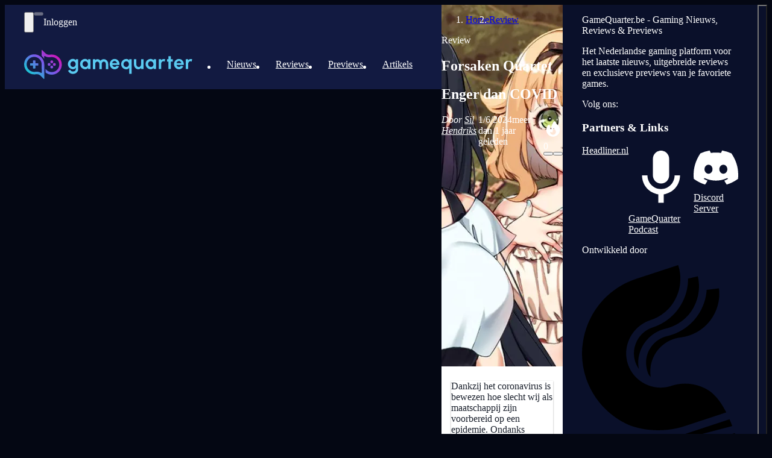

--- FILE ---
content_type: text/html; charset=utf-8
request_url: https://www.gamequarter.be/reviews/forsaken-quartet/
body_size: 42855
content:
<!DOCTYPE html><html lang="nl"><head><meta charSet="utf-8"/><meta name="viewport" content="width=device-width, initial-scale=1"/><style data-precedence="next" data-href="/_next/static/chunks/5c77448e63ddf347.css">@layer properties{@supports (((-webkit-hyphens:none)) and (not (margin-trim:inline))) or ((-moz-orient:inline) and (not (color:rgb(from red r g b)))){*,:before,:after,::backdrop{--tw-translate-x:0;--tw-translate-y:0;--tw-translate-z:0;--tw-scale-x:1;--tw-scale-y:1;--tw-scale-z:1;--tw-rotate-x:initial;--tw-rotate-y:initial;--tw-rotate-z:initial;--tw-skew-x:initial;--tw-skew-y:initial;--tw-space-y-reverse:0;--tw-space-x-reverse:0;--tw-border-style:solid;--tw-gradient-position:initial;--tw-gradient-from:#0000;--tw-gradient-via:#0000;--tw-gradient-to:#0000;--tw-gradient-stops:initial;--tw-gradient-via-stops:initial;--tw-gradient-from-position:0%;--tw-gradient-via-position:50%;--tw-gradient-to-position:100%;--tw-leading:initial;--tw-font-weight:initial;--tw-tracking:initial;--tw-shadow:0 0 #0000;--tw-shadow-color:initial;--tw-shadow-alpha:100%;--tw-inset-shadow:0 0 #0000;--tw-inset-shadow-color:initial;--tw-inset-shadow-alpha:100%;--tw-ring-color:initial;--tw-ring-shadow:0 0 #0000;--tw-inset-ring-color:initial;--tw-inset-ring-shadow:0 0 #0000;--tw-ring-inset:initial;--tw-ring-offset-width:0px;--tw-ring-offset-color:#fff;--tw-ring-offset-shadow:0 0 #0000;--tw-outline-style:solid;--tw-blur:initial;--tw-brightness:initial;--tw-contrast:initial;--tw-grayscale:initial;--tw-hue-rotate:initial;--tw-invert:initial;--tw-opacity:initial;--tw-saturate:initial;--tw-sepia:initial;--tw-drop-shadow:initial;--tw-drop-shadow-color:initial;--tw-drop-shadow-alpha:100%;--tw-drop-shadow-size:initial;--tw-backdrop-blur:initial;--tw-backdrop-brightness:initial;--tw-backdrop-contrast:initial;--tw-backdrop-grayscale:initial;--tw-backdrop-hue-rotate:initial;--tw-backdrop-invert:initial;--tw-backdrop-opacity:initial;--tw-backdrop-saturate:initial;--tw-backdrop-sepia:initial;--tw-duration:initial;--tw-ease:initial;--tw-content:""}}}@layer theme{:root,:host{--font-sans:ui-sans-serif,system-ui,sans-serif,"Apple Color Emoji","Segoe UI Emoji","Segoe UI Symbol","Noto Color Emoji";--font-mono:ui-monospace,SFMono-Regular,Menlo,Monaco,Consolas,"Liberation Mono","Courier New",monospace;--color-red-50:oklch(97.1% .013 17.38);--color-red-100:oklch(93.6% .032 17.717);--color-red-200:oklch(88.5% .062 18.334);--color-red-300:oklch(80.8% .114 19.571);--color-red-400:oklch(70.4% .191 22.216);--color-red-500:oklch(63.7% .237 25.331);--color-red-600:oklch(57.7% .245 27.325);--color-red-700:oklch(50.5% .213 27.518);--color-red-800:oklch(44.4% .177 26.899);--color-red-900:oklch(39.6% .141 25.723);--color-orange-300:oklch(83.7% .128 66.29);--color-orange-400:oklch(75% .183 55.934);--color-orange-500:oklch(70.5% .213 47.604);--color-yellow-100:oklch(97.3% .071 103.193);--color-yellow-200:oklch(94.5% .129 101.54);--color-yellow-300:oklch(90.5% .182 98.111);--color-yellow-400:oklch(85.2% .199 91.936);--color-yellow-500:oklch(79.5% .184 86.047);--color-yellow-600:oklch(68.1% .162 75.834);--color-yellow-700:oklch(55.4% .135 66.442);--color-lime-500:oklch(76.8% .233 130.85);--color-green-50:oklch(98.2% .018 155.826);--color-green-100:oklch(96.2% .044 156.743);--color-green-200:oklch(92.5% .084 155.995);--color-green-300:oklch(87.1% .15 154.449);--color-green-400:oklch(79.2% .209 151.711);--color-green-500:oklch(72.3% .219 149.579);--color-green-600:oklch(62.7% .194 149.214);--color-green-700:oklch(52.7% .154 150.069);--color-green-900:oklch(39.3% .095 152.535);--color-teal-500:oklch(70.4% .14 182.503);--color-cyan-500:oklch(71.5% .143 215.221);--color-sky-500:oklch(68.5% .169 237.323);--color-sky-600:oklch(58.8% .158 241.966);--color-blue-50:oklch(97% .014 254.604);--color-blue-300:oklch(80.9% .105 251.813);--color-blue-400:oklch(70.7% .165 254.624);--color-blue-500:oklch(62.3% .214 259.815);--color-blue-600:oklch(54.6% .245 262.881);--color-blue-700:oklch(48.8% .243 264.376);--color-blue-900:oklch(37.9% .146 265.522);--color-indigo-500:oklch(58.5% .233 277.117);--color-violet-500:oklch(60.6% .25 292.717);--color-purple-300:oklch(82.7% .119 306.383);--color-purple-400:oklch(71.4% .203 305.504);--color-purple-500:oklch(62.7% .265 303.9);--color-pink-500:oklch(65.6% .241 354.308);--color-gray-50:oklch(98.5% .002 247.839);--color-gray-100:oklch(96.7% .003 264.542);--color-gray-200:oklch(92.8% .006 264.531);--color-gray-300:oklch(87.2% .01 258.338);--color-gray-400:oklch(70.7% .022 261.325);--color-gray-500:oklch(55.1% .027 264.364);--color-gray-600:oklch(44.6% .03 256.802);--color-gray-700:oklch(37.3% .034 259.733);--color-gray-800:oklch(27.8% .033 256.848);--color-gray-900:oklch(21% .034 264.665);--color-black:#000;--color-white:#fff;--spacing:.25rem;--container-xs:20rem;--container-md:28rem;--container-lg:32rem;--container-xl:36rem;--container-2xl:42rem;--container-3xl:48rem;--container-4xl:56rem;--container-6xl:72rem;--container-7xl:80rem;--text-xs:.75rem;--text-xs--line-height:calc(1/.75);--text-sm:.875rem;--text-sm--line-height:calc(1.25/.875);--text-base:1rem;--text-base--line-height:calc(1.5/1);--text-lg:1.125rem;--text-lg--line-height:calc(1.75/1.125);--text-xl:1.25rem;--text-xl--line-height:calc(1.75/1.25);--text-2xl:1.5rem;--text-2xl--line-height:calc(2/1.5);--text-3xl:1.875rem;--text-3xl--line-height:calc(2.25/1.875);--text-4xl:2.25rem;--text-4xl--line-height:calc(2.5/2.25);--text-5xl:3rem;--text-5xl--line-height:1;--text-6xl:3.75rem;--text-6xl--line-height:1;--text-9xl:8rem;--text-9xl--line-height:1;--font-weight-medium:500;--font-weight-semibold:600;--font-weight-bold:700;--font-weight-black:900;--tracking-wide:.025em;--tracking-wider:.05em;--leading-tight:1.25;--leading-relaxed:1.625;--radius-sm:.25rem;--radius-lg:.5rem;--radius-xl:.75rem;--radius-2xl:1rem;--drop-shadow-md:0 3px 3px #0000001f;--drop-shadow-lg:0 4px 4px #00000026;--ease-in-out:cubic-bezier(.4,0,.2,1);--animate-spin:spin 1s linear infinite;--animate-pulse:pulse 2s cubic-bezier(.4,0,.6,1)infinite;--animate-bounce:bounce 1s infinite;--blur-sm:8px;--blur-lg:16px;--aspect-video:16/9;--default-transition-duration:.15s;--default-transition-timing-function:cubic-bezier(.4,0,.2,1);--default-font-family:var(--font-sans);--default-mono-font-family:var(--font-mono);--color-gq-blue:#0a102a;--color-gq-blue-dark:#040713;--color-gq-blue-lighter:#121a41;--color-gq-blue-light:#5acaf0;--color-gq-pink:#eb00a8;--color-gq-purple:#735eeb;--color-gq-purple-light:#8b7ef0;--color-gq-purple-dark:#1b183d;--color-gq-gray-dark:#272325;--color-gq-gray-medium:#544c4f;--color-gq-gray-light:#868686;--font-family-urbanist:Urbanist,ui-sans-serif,system-ui,sans-serif;--font-family-opensans:"Open Sans",ui-sans-serif,system-ui,sans-serif;--transition-fast:.15s cubic-bezier(.4,0,.2,1);--transition-normal:.3s cubic-bezier(.4,0,.2,1);--transition-slow:.5s cubic-bezier(.4,0,.2,1)}}@layer base{*,:after,:before,::backdrop{box-sizing:border-box;border:0 solid;margin:0;padding:0}::file-selector-button{box-sizing:border-box;border:0 solid;margin:0;padding:0}html,:host{-webkit-text-size-adjust:100%;tab-size:4;line-height:1.5;font-family:var(--default-font-family,ui-sans-serif,system-ui,sans-serif,"Apple Color Emoji","Segoe UI Emoji","Segoe UI Symbol","Noto Color Emoji");font-feature-settings:var(--default-font-feature-settings,normal);font-variation-settings:var(--default-font-variation-settings,normal);-webkit-tap-highlight-color:transparent}hr{height:0;color:inherit;border-top-width:1px}abbr:where([title]){text-decoration:underline dotted}h1,h2,h3,h4,h5,h6{font-size:inherit;font-weight:inherit}a{color:inherit;-webkit-text-decoration:inherit;-webkit-text-decoration:inherit;-webkit-text-decoration:inherit;text-decoration:inherit}b,strong{font-weight:bolder}code,kbd,samp,pre{font-family:var(--default-mono-font-family,ui-monospace,SFMono-Regular,Menlo,Monaco,Consolas,"Liberation Mono","Courier New",monospace);font-feature-settings:var(--default-mono-font-feature-settings,normal);font-variation-settings:var(--default-mono-font-variation-settings,normal);font-size:1em}small{font-size:80%}sub,sup{vertical-align:baseline;font-size:75%;line-height:0;position:relative}sub{bottom:-.25em}sup{top:-.5em}table{text-indent:0;border-color:inherit;border-collapse:collapse}:-moz-focusring{outline:auto}progress{vertical-align:baseline}summary{display:list-item}ol,ul,menu{list-style:none}img,svg,video,canvas,audio,iframe,embed,object{vertical-align:middle;display:block}img,video{max-width:100%;height:auto}button,input,select,optgroup,textarea{font:inherit;font-feature-settings:inherit;font-variation-settings:inherit;letter-spacing:inherit;color:inherit;opacity:1;background-color:#0000;border-radius:0}::file-selector-button{font:inherit;font-feature-settings:inherit;font-variation-settings:inherit;letter-spacing:inherit;color:inherit;opacity:1;background-color:#0000;border-radius:0}:where(select:is([multiple],[size])) optgroup{font-weight:bolder}:where(select:is([multiple],[size])) optgroup option{padding-inline-start:20px}::file-selector-button{margin-inline-end:4px}::placeholder{opacity:1}@supports (not ((-webkit-appearance:-apple-pay-button))) or (contain-intrinsic-size:1px){::placeholder{color:currentColor}@supports (color:color-mix(in lab, red, red)){::placeholder{color:color-mix(in oklab,currentcolor 50%,transparent)}}}textarea{resize:vertical}::-webkit-search-decoration{-webkit-appearance:none}::-webkit-date-and-time-value{min-height:1lh;text-align:inherit}::-webkit-datetime-edit{display:inline-flex}::-webkit-datetime-edit-fields-wrapper{padding:0}::-webkit-datetime-edit{padding-block:0}::-webkit-datetime-edit-year-field{padding-block:0}::-webkit-datetime-edit-month-field{padding-block:0}::-webkit-datetime-edit-day-field{padding-block:0}::-webkit-datetime-edit-hour-field{padding-block:0}::-webkit-datetime-edit-minute-field{padding-block:0}::-webkit-datetime-edit-second-field{padding-block:0}::-webkit-datetime-edit-millisecond-field{padding-block:0}::-webkit-datetime-edit-meridiem-field{padding-block:0}:-moz-ui-invalid{box-shadow:none}button,input:where([type=button],[type=reset],[type=submit]){appearance:button}::file-selector-button{appearance:button}::-webkit-inner-spin-button{height:auto}::-webkit-outer-spin-button{height:auto}[hidden]:where(:not([hidden=until-found])){display:none!important}html{background-color:var(--page-bg,var(--color-gq-blue-dark))}body{font-family:var(--font-family-opensans);background-color:var(--page-bg,var(--color-gq-blue-dark));color:#fff;-webkit-font-smoothing:antialiased;-moz-osx-font-smoothing:grayscale;overflow-x:hidden}h1,h2,h3{font-family:var(--font-family-urbanist);font-weight:700;line-height:1.2}html{scroll-behavior:smooth}:focus-visible{outline:2px solid var(--color-gq-purple);outline-offset:2px}::selection{background-color:var(--color-gq-purple);color:#fff}}@layer components;@layer utilities{.gq-article-overlay{pointer-events:none;background:linear-gradient(#0000 0%,#0a102ade 89%);width:100%;height:50%;position:absolute;bottom:0;left:0}.pointer-events-auto{pointer-events:auto}.pointer-events-none{pointer-events:none}.invisible{visibility:hidden}.visible{visibility:visible}.sr-only{clip:rect(0,0,0,0);white-space:nowrap;border-width:0;width:1px;height:1px;margin:-1px;padding:0;position:absolute;overflow:hidden}.absolute{position:absolute}.fixed{position:fixed}.relative{position:relative}.static{position:static}.sticky{position:sticky}.inset-0{inset:calc(var(--spacing)*0)}.inset-2{inset:calc(var(--spacing)*2)}.inset-4{inset:calc(var(--spacing)*4)}.inset-y-0{inset-block:calc(var(--spacing)*0)}.-top-1{top:calc(var(--spacing)*-1)}.-top-2{top:calc(var(--spacing)*-2)}.-top-3{top:calc(var(--spacing)*-3)}.-top-4{top:calc(var(--spacing)*-4)}.top-0{top:calc(var(--spacing)*0)}.top-1\/2{top:50%}.top-2{top:calc(var(--spacing)*2)}.top-3{top:calc(var(--spacing)*3)}.top-4{top:calc(var(--spacing)*4)}.top-8{top:calc(var(--spacing)*8)}.top-full{top:100%}.-right-1{right:calc(var(--spacing)*-1)}.-right-2{right:calc(var(--spacing)*-2)}.-right-4{right:calc(var(--spacing)*-4)}.right-0{right:calc(var(--spacing)*0)}.right-2{right:calc(var(--spacing)*2)}.right-3{right:calc(var(--spacing)*3)}.right-4{right:calc(var(--spacing)*4)}.right-6{right:calc(var(--spacing)*6)}.right-12{right:calc(var(--spacing)*12)}.-bottom-1{bottom:calc(var(--spacing)*-1)}.bottom-0{bottom:calc(var(--spacing)*0)}.bottom-4{bottom:calc(var(--spacing)*4)}.bottom-6{bottom:calc(var(--spacing)*6)}.bottom-16{bottom:calc(var(--spacing)*16)}.bottom-20{bottom:calc(var(--spacing)*20)}.bottom-32{bottom:calc(var(--spacing)*32)}.-left-1{left:calc(var(--spacing)*-1)}.left-0{left:calc(var(--spacing)*0)}.left-1\/2{left:50%}.left-3{left:calc(var(--spacing)*3)}.left-4{left:calc(var(--spacing)*4)}.-z-10{z-index:calc(10*-1)}.z-10{z-index:10}.z-20{z-index:20}.z-30{z-index:30}.z-40{z-index:40}.z-50{z-index:50}.z-\[100\]{z-index:100}.z-\[9998\]{z-index:9998}.z-\[9999\]{z-index:9999}.z-\[49999\]{z-index:49999}.z-\[50000\]{z-index:50000}.z-\[99998\]{z-index:99998}.z-\[99999\]{z-index:99999}.z-\[100000\]{z-index:100000}.z-\[100001\]{z-index:100001}.order-1{order:1}.order-2{order:2}.col-span-12{grid-column:span 12/span 12}.container{width:100%}@media (width>=40rem){.container{max-width:40rem}}@media (width>=48rem){.container{max-width:48rem}}@media (width>=64rem){.container{max-width:64rem}}@media (width>=80rem){.container{max-width:80rem}}@media (width>=96rem){.container{max-width:96rem}}.-m-2{margin:calc(var(--spacing)*-2)}.-m-3{margin:calc(var(--spacing)*-3)}.mx-2{margin-inline:calc(var(--spacing)*2)}.mx-4{margin-inline:calc(var(--spacing)*4)}.mx-auto{margin-inline:auto}.my-2{margin-block:calc(var(--spacing)*2)}.my-4{margin-block:calc(var(--spacing)*4)}.my-6{margin-block:calc(var(--spacing)*6)}.my-8{margin-block:calc(var(--spacing)*8)}.-mt-1{margin-top:calc(var(--spacing)*-1)}.mt-0\.5{margin-top:calc(var(--spacing)*.5)}.mt-1{margin-top:calc(var(--spacing)*1)}.mt-2{margin-top:calc(var(--spacing)*2)}.mt-3{margin-top:calc(var(--spacing)*3)}.mt-4{margin-top:calc(var(--spacing)*4)}.mt-5{margin-top:calc(var(--spacing)*5)}.mt-6{margin-top:calc(var(--spacing)*6)}.mt-8{margin-top:calc(var(--spacing)*8)}.mt-12{margin-top:calc(var(--spacing)*12)}.mt-auto{margin-top:auto}.mr-1{margin-right:calc(var(--spacing)*1)}.mr-2{margin-right:calc(var(--spacing)*2)}.mr-3{margin-right:calc(var(--spacing)*3)}.mb-1{margin-bottom:calc(var(--spacing)*1)}.mb-2{margin-bottom:calc(var(--spacing)*2)}.mb-3{margin-bottom:calc(var(--spacing)*3)}.mb-4{margin-bottom:calc(var(--spacing)*4)}.mb-6{margin-bottom:calc(var(--spacing)*6)}.mb-8{margin-bottom:calc(var(--spacing)*8)}.mb-12{margin-bottom:calc(var(--spacing)*12)}.ml-1{margin-left:calc(var(--spacing)*1)}.ml-2{margin-left:calc(var(--spacing)*2)}.ml-3{margin-left:calc(var(--spacing)*3)}.ml-4{margin-left:calc(var(--spacing)*4)}.ml-8{margin-left:calc(var(--spacing)*8)}.ml-auto{margin-left:auto}.line-clamp-1{-webkit-line-clamp:1;-webkit-box-orient:vertical;display:-webkit-box;overflow:hidden}.line-clamp-2{-webkit-line-clamp:2;-webkit-box-orient:vertical;display:-webkit-box;overflow:hidden}.line-clamp-3{-webkit-line-clamp:3;-webkit-box-orient:vertical;display:-webkit-box;overflow:hidden}.block{display:block}.flex{display:flex}.grid{display:grid}.hidden{display:none}.inline{display:inline}.inline-block{display:inline-block}.inline-flex{display:inline-flex}.\!aspect-auto{aspect-ratio:auto!important}.aspect-\[3\/4\]{aspect-ratio:3/4}.aspect-\[4\/3\]{aspect-ratio:4/3}.aspect-\[16\/10\]{aspect-ratio:16/10}.aspect-video{aspect-ratio:var(--aspect-video)}.h-2{height:calc(var(--spacing)*2)}.h-2\.5{height:calc(var(--spacing)*2.5)}.h-3{height:calc(var(--spacing)*3)}.h-3\.5{height:calc(var(--spacing)*3.5)}.h-4{height:calc(var(--spacing)*4)}.h-5{height:calc(var(--spacing)*5)}.h-6{height:calc(var(--spacing)*6)}.h-8{height:calc(var(--spacing)*8)}.h-10{height:calc(var(--spacing)*10)}.h-12{height:calc(var(--spacing)*12)}.h-16{height:calc(var(--spacing)*16)}.h-18{height:calc(var(--spacing)*18)}.h-20{height:calc(var(--spacing)*20)}.h-24{height:calc(var(--spacing)*24)}.h-28{height:calc(var(--spacing)*28)}.h-32{height:calc(var(--spacing)*32)}.h-48{height:calc(var(--spacing)*48)}.h-\[400px\]{height:400px}.h-auto{height:auto}.h-full{height:100%}.max-h-0{max-height:calc(var(--spacing)*0)}.max-h-32{max-height:calc(var(--spacing)*32)}.max-h-96{max-height:calc(var(--spacing)*96)}.max-h-\[80vh\]{max-height:80vh}.max-h-\[95vh\]{max-height:95vh}.max-h-full{max-height:100%}.min-h-\[50vh\]{min-height:50vh}.min-h-\[100px\]{min-height:100px}.min-h-\[200px\]{min-height:200px}.min-h-\[240px\]{min-height:240px}.min-h-\[300px\]{min-height:300px}.min-h-\[400px\]{min-height:400px}.min-h-\[440px\]{min-height:440px}.min-h-\[600px\]{min-height:600px}.min-h-screen{min-height:100vh}.w-0\.5{width:calc(var(--spacing)*.5)}.w-1\/2{width:50%}.w-1\/3{width:33.3333%}.w-1\/4{width:25%}.w-2{width:calc(var(--spacing)*2)}.w-2\.5{width:calc(var(--spacing)*2.5)}.w-2\/3{width:66.6667%}.w-3{width:calc(var(--spacing)*3)}.w-3\.5{width:calc(var(--spacing)*3.5)}.w-3\/4{width:75%}.w-4{width:calc(var(--spacing)*4)}.w-4\/5{width:80%}.w-5{width:calc(var(--spacing)*5)}.w-6{width:calc(var(--spacing)*6)}.w-8{width:calc(var(--spacing)*8)}.w-10{width:calc(var(--spacing)*10)}.w-11{width:calc(var(--spacing)*11)}.w-12{width:calc(var(--spacing)*12)}.w-15{width:calc(var(--spacing)*15)}.w-16{width:calc(var(--spacing)*16)}.w-20{width:calc(var(--spacing)*20)}.w-24{width:calc(var(--spacing)*24)}.w-32{width:calc(var(--spacing)*32)}.w-48{width:calc(var(--spacing)*48)}.w-64{width:calc(var(--spacing)*64)}.w-80{width:calc(var(--spacing)*80)}.w-full{width:100%}.max-w-2xl{max-width:var(--container-2xl)}.max-w-3xl{max-width:var(--container-3xl)}.max-w-4xl{max-width:var(--container-4xl)}.max-w-6xl{max-width:var(--container-6xl)}.max-w-7xl{max-width:var(--container-7xl)}.max-w-48{max-width:calc(var(--spacing)*48)}.max-w-\[95vw\]{max-width:95vw}.max-w-full{max-width:100%}.max-w-lg{max-width:var(--container-lg)}.max-w-md{max-width:var(--container-md)}.max-w-none{max-width:none}.max-w-xl{max-width:var(--container-xl)}.max-w-xs{max-width:var(--container-xs)}.min-w-0{min-width:calc(var(--spacing)*0)}.min-w-\[2\.5rem\]{min-width:2.5rem}.min-w-\[2rem\]{min-width:2rem}.min-w-\[3rem\]{min-width:3rem}.min-w-\[60px\]{min-width:60px}.min-w-\[200px\]{min-width:200px}.flex-1{flex:1}.flex-shrink-0,.shrink-0{flex-shrink:0}.flex-grow{flex-grow:1}.-translate-x-1\/2{--tw-translate-x:calc(calc(1/2*100%)*-1);translate:var(--tw-translate-x)var(--tw-translate-y)}.-translate-y-1\/2{--tw-translate-y:calc(calc(1/2*100%)*-1);translate:var(--tw-translate-x)var(--tw-translate-y)}.scale-105{--tw-scale-x:105%;--tw-scale-y:105%;--tw-scale-z:105%;scale:var(--tw-scale-x)var(--tw-scale-y)}.scale-110{--tw-scale-x:110%;--tw-scale-y:110%;--tw-scale-z:110%;scale:var(--tw-scale-x)var(--tw-scale-y)}.rotate-90{rotate:90deg}.rotate-180{rotate:180deg}.transform{transform:var(--tw-rotate-x,)var(--tw-rotate-y,)var(--tw-rotate-z,)var(--tw-skew-x,)var(--tw-skew-y,)}.animate-bounce{animation:var(--animate-bounce)}.animate-fade-in{animation:fade-in var(--transition-normal)ease-out}.animate-pulse{animation:var(--animate-pulse)}.animate-slide-up{animation:slide-up var(--transition-normal)ease-out}.animate-spin{animation:var(--animate-spin)}.cursor-crosshair{cursor:crosshair}.cursor-grab{cursor:grab}.cursor-grabbing{cursor:grabbing}.cursor-not-allowed{cursor:not-allowed}.cursor-pointer{cursor:pointer}.resize-none{resize:none}.list-disc{list-style-type:disc}.grid-cols-1{grid-template-columns:repeat(1,minmax(0,1fr))}.grid-cols-2{grid-template-columns:repeat(2,minmax(0,1fr))}.grid-cols-12{grid-template-columns:repeat(12,minmax(0,1fr))}.flex-col{flex-direction:column}.flex-wrap{flex-wrap:wrap}.items-center{align-items:center}.items-end{align-items:flex-end}.items-start{align-items:flex-start}.justify-between{justify-content:space-between}.justify-center{justify-content:center}.justify-end{justify-content:flex-end}.gap-0{gap:calc(var(--spacing)*0)}.gap-1{gap:calc(var(--spacing)*1)}.gap-1\.5{gap:calc(var(--spacing)*1.5)}.gap-2{gap:calc(var(--spacing)*2)}.gap-3{gap:calc(var(--spacing)*3)}.gap-4{gap:calc(var(--spacing)*4)}.gap-6{gap:calc(var(--spacing)*6)}.gap-8{gap:calc(var(--spacing)*8)}:where(.space-y-1>:not(:last-child)){--tw-space-y-reverse:0;margin-block-start:calc(calc(var(--spacing)*1)*var(--tw-space-y-reverse));margin-block-end:calc(calc(var(--spacing)*1)*calc(1 - var(--tw-space-y-reverse)))}:where(.space-y-2>:not(:last-child)){--tw-space-y-reverse:0;margin-block-start:calc(calc(var(--spacing)*2)*var(--tw-space-y-reverse));margin-block-end:calc(calc(var(--spacing)*2)*calc(1 - var(--tw-space-y-reverse)))}:where(.space-y-3>:not(:last-child)){--tw-space-y-reverse:0;margin-block-start:calc(calc(var(--spacing)*3)*var(--tw-space-y-reverse));margin-block-end:calc(calc(var(--spacing)*3)*calc(1 - var(--tw-space-y-reverse)))}:where(.space-y-4>:not(:last-child)){--tw-space-y-reverse:0;margin-block-start:calc(calc(var(--spacing)*4)*var(--tw-space-y-reverse));margin-block-end:calc(calc(var(--spacing)*4)*calc(1 - var(--tw-space-y-reverse)))}:where(.space-y-6>:not(:last-child)){--tw-space-y-reverse:0;margin-block-start:calc(calc(var(--spacing)*6)*var(--tw-space-y-reverse));margin-block-end:calc(calc(var(--spacing)*6)*calc(1 - var(--tw-space-y-reverse)))}:where(.space-x-1>:not(:last-child)){--tw-space-x-reverse:0;margin-inline-start:calc(calc(var(--spacing)*1)*var(--tw-space-x-reverse));margin-inline-end:calc(calc(var(--spacing)*1)*calc(1 - var(--tw-space-x-reverse)))}:where(.space-x-2>:not(:last-child)){--tw-space-x-reverse:0;margin-inline-start:calc(calc(var(--spacing)*2)*var(--tw-space-x-reverse));margin-inline-end:calc(calc(var(--spacing)*2)*calc(1 - var(--tw-space-x-reverse)))}:where(.space-x-3>:not(:last-child)){--tw-space-x-reverse:0;margin-inline-start:calc(calc(var(--spacing)*3)*var(--tw-space-x-reverse));margin-inline-end:calc(calc(var(--spacing)*3)*calc(1 - var(--tw-space-x-reverse)))}:where(.space-x-4>:not(:last-child)){--tw-space-x-reverse:0;margin-inline-start:calc(calc(var(--spacing)*4)*var(--tw-space-x-reverse));margin-inline-end:calc(calc(var(--spacing)*4)*calc(1 - var(--tw-space-x-reverse)))}:where(.space-x-6>:not(:last-child)){--tw-space-x-reverse:0;margin-inline-start:calc(calc(var(--spacing)*6)*var(--tw-space-x-reverse));margin-inline-end:calc(calc(var(--spacing)*6)*calc(1 - var(--tw-space-x-reverse)))}.truncate{text-overflow:ellipsis;white-space:nowrap;overflow:hidden}.overflow-auto{overflow:auto}.overflow-hidden{overflow:hidden}.overflow-visible{overflow:visible}.overflow-x-hidden{overflow-x:hidden}.overflow-y-auto{overflow-y:auto}.rounded{border-radius:.25rem}.rounded-2xl{border-radius:var(--radius-2xl)}.rounded-full{border-radius:3.40282e38px}.rounded-lg{border-radius:var(--radius-lg)}.rounded-none{border-radius:0}.rounded-sm{border-radius:var(--radius-sm)}.rounded-xl{border-radius:var(--radius-xl)}.rounded-t-xl{border-top-left-radius:var(--radius-xl);border-top-right-radius:var(--radius-xl)}.rounded-b-xl{border-bottom-right-radius:var(--radius-xl);border-bottom-left-radius:var(--radius-xl)}.border{border-style:var(--tw-border-style);border-width:1px}.border-0{border-style:var(--tw-border-style);border-width:0}.border-2{border-style:var(--tw-border-style);border-width:2px}.border-4{border-style:var(--tw-border-style);border-width:4px}.border-t{border-top-style:var(--tw-border-style);border-top-width:1px}.border-b{border-bottom-style:var(--tw-border-style);border-bottom-width:1px}.border-b-2{border-bottom-style:var(--tw-border-style);border-bottom-width:2px}.border-l-2{border-left-style:var(--tw-border-style);border-left-width:2px}.border-l-4{border-left-style:var(--tw-border-style);border-left-width:4px}.border-dashed{--tw-border-style:dashed;border-style:dashed}.border-none{--tw-border-style:none;border-style:none}.border-\[\#1877F2\]{border-color:#1877f2}.border-\[\#5865F2\]{border-color:#5865f2}.border-current{border-color:currentColor}.border-gq-blue{border-color:var(--color-gq-blue)}.border-gq-blue-dark{border-color:var(--color-gq-blue-dark)}.border-gq-blue-light{border-color:var(--color-gq-blue-light)}.border-gq-blue-light\/10{border-color:#5acaf01a}@supports (color:color-mix(in lab, red, red)){.border-gq-blue-light\/10{border-color:color-mix(in oklab,var(--color-gq-blue-light)10%,transparent)}}.border-gq-blue-light\/20{border-color:#5acaf033}@supports (color:color-mix(in lab, red, red)){.border-gq-blue-light\/20{border-color:color-mix(in oklab,var(--color-gq-blue-light)20%,transparent)}}.border-gq-blue-light\/30{border-color:#5acaf04d}@supports (color:color-mix(in lab, red, red)){.border-gq-blue-light\/30{border-color:color-mix(in oklab,var(--color-gq-blue-light)30%,transparent)}}.border-gq-blue-lighter{border-color:var(--color-gq-blue-lighter)}.border-gq-blue\/30{border-color:#0a102a4d}@supports (color:color-mix(in lab, red, red)){.border-gq-blue\/30{border-color:color-mix(in oklab,var(--color-gq-blue)30%,transparent)}}.border-gq-pink{border-color:var(--color-gq-pink)}.border-gq-purple{border-color:var(--color-gq-purple)}.border-gq-purple\/20{border-color:#735eeb33}@supports (color:color-mix(in lab, red, red)){.border-gq-purple\/20{border-color:color-mix(in oklab,var(--color-gq-purple)20%,transparent)}}.border-gq-purple\/30{border-color:#735eeb4d}@supports (color:color-mix(in lab, red, red)){.border-gq-purple\/30{border-color:color-mix(in oklab,var(--color-gq-purple)30%,transparent)}}.border-gray-100{border-color:var(--color-gray-100)}.border-gray-200{border-color:var(--color-gray-200)}.border-gray-300{border-color:var(--color-gray-300)}.border-gray-600{border-color:var(--color-gray-600)}.border-gray-700{border-color:var(--color-gray-700)}.border-gray-800{border-color:var(--color-gray-800)}.border-green-200{border-color:var(--color-green-200)}.border-green-300{border-color:var(--color-green-300)}.border-green-500{border-color:var(--color-green-500)}.border-orange-500\/30{border-color:#fe6e004d}@supports (color:color-mix(in lab, red, red)){.border-orange-500\/30{border-color:color-mix(in oklab,var(--color-orange-500)30%,transparent)}}.border-red-200{border-color:var(--color-red-200)}.border-red-300{border-color:var(--color-red-300)}.border-red-400{border-color:var(--color-red-400)}.border-red-500{border-color:var(--color-red-500)}.border-red-500\/50{border-color:#fb2c3680}@supports (color:color-mix(in lab, red, red)){.border-red-500\/50{border-color:color-mix(in oklab,var(--color-red-500)50%,transparent)}}.border-red-600{border-color:var(--color-red-600)}.border-transparent{border-color:#0000}.border-white{border-color:var(--color-white)}.border-white\/10{border-color:#ffffff1a}@supports (color:color-mix(in lab, red, red)){.border-white\/10{border-color:color-mix(in oklab,var(--color-white)10%,transparent)}}.border-white\/20{border-color:#fff3}@supports (color:color-mix(in lab, red, red)){.border-white\/20{border-color:color-mix(in oklab,var(--color-white)20%,transparent)}}.border-yellow-400{border-color:var(--color-yellow-400)}.border-t-gq-purple{border-top-color:var(--color-gq-purple)}.border-t-transparent{border-top-color:#0000}.border-r-gq-pink{border-right-color:var(--color-gq-pink)}.border-b-gq-blue{border-bottom-color:var(--color-gq-blue)}.border-l-gq-blue-light{border-left-color:var(--color-gq-blue-light)}.bg-\[\#1877F2\]{background-color:#1877f2}.bg-\[\#5865F2\]{background-color:#5865f2}.bg-black{background-color:var(--color-black)}.bg-black\/0{background-color:#0000}@supports (color:color-mix(in lab, red, red)){.bg-black\/0{background-color:color-mix(in oklab,var(--color-black)0%,transparent)}}.bg-black\/30{background-color:#0000004d}@supports (color:color-mix(in lab, red, red)){.bg-black\/30{background-color:color-mix(in oklab,var(--color-black)30%,transparent)}}.bg-black\/40{background-color:#0006}@supports (color:color-mix(in lab, red, red)){.bg-black\/40{background-color:color-mix(in oklab,var(--color-black)40%,transparent)}}.bg-black\/50{background-color:#00000080}@supports (color:color-mix(in lab, red, red)){.bg-black\/50{background-color:color-mix(in oklab,var(--color-black)50%,transparent)}}.bg-black\/60{background-color:#0009}@supports (color:color-mix(in lab, red, red)){.bg-black\/60{background-color:color-mix(in oklab,var(--color-black)60%,transparent)}}.bg-black\/70{background-color:#000000b3}@supports (color:color-mix(in lab, red, red)){.bg-black\/70{background-color:color-mix(in oklab,var(--color-black)70%,transparent)}}.bg-black\/80{background-color:#000c}@supports (color:color-mix(in lab, red, red)){.bg-black\/80{background-color:color-mix(in oklab,var(--color-black)80%,transparent)}}.bg-blue-50{background-color:var(--color-blue-50)}.bg-blue-500{background-color:var(--color-blue-500)}.bg-blue-600{background-color:var(--color-blue-600)}.bg-cyan-500{background-color:var(--color-cyan-500)}.bg-gq-blue{background-color:var(--color-gq-blue)}.bg-gq-blue-dark{background-color:var(--color-gq-blue-dark)}.bg-gq-blue-dark\/30{background-color:#0407134d}@supports (color:color-mix(in lab, red, red)){.bg-gq-blue-dark\/30{background-color:color-mix(in oklab,var(--color-gq-blue-dark)30%,transparent)}}.bg-gq-blue-dark\/50{background-color:#04071380}@supports (color:color-mix(in lab, red, red)){.bg-gq-blue-dark\/50{background-color:color-mix(in oklab,var(--color-gq-blue-dark)50%,transparent)}}.bg-gq-blue-light\/10{background-color:#5acaf01a}@supports (color:color-mix(in lab, red, red)){.bg-gq-blue-light\/10{background-color:color-mix(in oklab,var(--color-gq-blue-light)10%,transparent)}}.bg-gq-blue-lighter{background-color:var(--color-gq-blue-lighter)}.bg-gq-blue-lighter\/50{background-color:#121a4180}@supports (color:color-mix(in lab, red, red)){.bg-gq-blue-lighter\/50{background-color:color-mix(in oklab,var(--color-gq-blue-lighter)50%,transparent)}}.bg-gq-blue-lighter\/95{background-color:#121a41f2}@supports (color:color-mix(in lab, red, red)){.bg-gq-blue-lighter\/95{background-color:color-mix(in oklab,var(--color-gq-blue-lighter)95%,transparent)}}.bg-gq-blue\/90{background-color:#0a102ae6}@supports (color:color-mix(in lab, red, red)){.bg-gq-blue\/90{background-color:color-mix(in oklab,var(--color-gq-blue)90%,transparent)}}.bg-gq-pink{background-color:var(--color-gq-pink)}.bg-gq-pink\/90{background-color:#eb00a8e6}@supports (color:color-mix(in lab, red, red)){.bg-gq-pink\/90{background-color:color-mix(in oklab,var(--color-gq-pink)90%,transparent)}}.bg-gq-purple{background-color:var(--color-gq-purple)}.bg-gq-purple\/5{background-color:#735eeb0d}@supports (color:color-mix(in lab, red, red)){.bg-gq-purple\/5{background-color:color-mix(in oklab,var(--color-gq-purple)5%,transparent)}}.bg-gq-purple\/10{background-color:#735eeb1a}@supports (color:color-mix(in lab, red, red)){.bg-gq-purple\/10{background-color:color-mix(in oklab,var(--color-gq-purple)10%,transparent)}}.bg-gq-purple\/20{background-color:#735eeb33}@supports (color:color-mix(in lab, red, red)){.bg-gq-purple\/20{background-color:color-mix(in oklab,var(--color-gq-purple)20%,transparent)}}.bg-gq-purple\/50{background-color:#735eeb80}@supports (color:color-mix(in lab, red, red)){.bg-gq-purple\/50{background-color:color-mix(in oklab,var(--color-gq-purple)50%,transparent)}}.bg-gq-purple\/80{background-color:#735eebcc}@supports (color:color-mix(in lab, red, red)){.bg-gq-purple\/80{background-color:color-mix(in oklab,var(--color-gq-purple)80%,transparent)}}.bg-gq-purple\/90{background-color:#735eebe6}@supports (color:color-mix(in lab, red, red)){.bg-gq-purple\/90{background-color:color-mix(in oklab,var(--color-gq-purple)90%,transparent)}}.bg-gray-50{background-color:var(--color-gray-50)}.bg-gray-100{background-color:var(--color-gray-100)}.bg-gray-200{background-color:var(--color-gray-200)}.bg-gray-300{background-color:var(--color-gray-300)}.bg-gray-600{background-color:var(--color-gray-600)}.bg-gray-700{background-color:var(--color-gray-700)}.bg-gray-800{background-color:var(--color-gray-800)}.bg-gray-900{background-color:var(--color-gray-900)}.bg-green-50{background-color:var(--color-green-50)}.bg-green-100{background-color:var(--color-green-100)}.bg-green-500{background-color:var(--color-green-500)}.bg-green-600{background-color:var(--color-green-600)}.bg-indigo-500{background-color:var(--color-indigo-500)}.bg-lime-500{background-color:var(--color-lime-500)}.bg-orange-500{background-color:var(--color-orange-500)}.bg-orange-500\/10{background-color:#fe6e001a}@supports (color:color-mix(in lab, red, red)){.bg-orange-500\/10{background-color:color-mix(in oklab,var(--color-orange-500)10%,transparent)}}.bg-pink-500{background-color:var(--color-pink-500)}.bg-purple-500{background-color:var(--color-purple-500)}.bg-red-50{background-color:var(--color-red-50)}.bg-red-100{background-color:var(--color-red-100)}.bg-red-500{background-color:var(--color-red-500)}.bg-red-500\/10{background-color:#fb2c361a}@supports (color:color-mix(in lab, red, red)){.bg-red-500\/10{background-color:color-mix(in oklab,var(--color-red-500)10%,transparent)}}.bg-red-500\/20{background-color:#fb2c3633}@supports (color:color-mix(in lab, red, red)){.bg-red-500\/20{background-color:color-mix(in oklab,var(--color-red-500)20%,transparent)}}.bg-red-600{background-color:var(--color-red-600)}.bg-red-900\/20{background-color:#82181a33}@supports (color:color-mix(in lab, red, red)){.bg-red-900\/20{background-color:color-mix(in oklab,var(--color-red-900)20%,transparent)}}.bg-sky-500{background-color:var(--color-sky-500)}.bg-teal-500{background-color:var(--color-teal-500)}.bg-transparent{background-color:#0000}.bg-violet-500{background-color:var(--color-violet-500)}.bg-white{background-color:var(--color-white)}.bg-white\/5{background-color:#ffffff0d}@supports (color:color-mix(in lab, red, red)){.bg-white\/5{background-color:color-mix(in oklab,var(--color-white)5%,transparent)}}.bg-white\/10{background-color:#ffffff1a}@supports (color:color-mix(in lab, red, red)){.bg-white\/10{background-color:color-mix(in oklab,var(--color-white)10%,transparent)}}.bg-white\/15{background-color:#ffffff26}@supports (color:color-mix(in lab, red, red)){.bg-white\/15{background-color:color-mix(in oklab,var(--color-white)15%,transparent)}}.bg-white\/20{background-color:#fff3}@supports (color:color-mix(in lab, red, red)){.bg-white\/20{background-color:color-mix(in oklab,var(--color-white)20%,transparent)}}.bg-white\/30{background-color:#ffffff4d}@supports (color:color-mix(in lab, red, red)){.bg-white\/30{background-color:color-mix(in oklab,var(--color-white)30%,transparent)}}.bg-yellow-100{background-color:var(--color-yellow-100)}.bg-yellow-200{background-color:var(--color-yellow-200)}.bg-yellow-500{background-color:var(--color-yellow-500)}.bg-yellow-600{background-color:var(--color-yellow-600)}.bg-gradient-to-br{--tw-gradient-position:to bottom right in oklab;background-image:linear-gradient(var(--tw-gradient-stops))}.bg-gradient-to-r{--tw-gradient-position:to right in oklab;background-image:linear-gradient(var(--tw-gradient-stops))}.bg-gradient-to-t{--tw-gradient-position:to top in oklab;background-image:linear-gradient(var(--tw-gradient-stops))}.from-black{--tw-gradient-from:var(--color-black);--tw-gradient-stops:var(--tw-gradient-via-stops,var(--tw-gradient-position),var(--tw-gradient-from)var(--tw-gradient-from-position),var(--tw-gradient-to)var(--tw-gradient-to-position))}.from-black\/60{--tw-gradient-from:#0009}@supports (color:color-mix(in lab, red, red)){.from-black\/60{--tw-gradient-from:color-mix(in oklab,var(--color-black)60%,transparent)}}.from-black\/60{--tw-gradient-stops:var(--tw-gradient-via-stops,var(--tw-gradient-position),var(--tw-gradient-from)var(--tw-gradient-from-position),var(--tw-gradient-to)var(--tw-gradient-to-position))}.from-black\/70{--tw-gradient-from:#000000b3}@supports (color:color-mix(in lab, red, red)){.from-black\/70{--tw-gradient-from:color-mix(in oklab,var(--color-black)70%,transparent)}}.from-black\/70{--tw-gradient-stops:var(--tw-gradient-via-stops,var(--tw-gradient-position),var(--tw-gradient-from)var(--tw-gradient-from-position),var(--tw-gradient-to)var(--tw-gradient-to-position))}.from-black\/80{--tw-gradient-from:#000c}@supports (color:color-mix(in lab, red, red)){.from-black\/80{--tw-gradient-from:color-mix(in oklab,var(--color-black)80%,transparent)}}.from-black\/80{--tw-gradient-stops:var(--tw-gradient-via-stops,var(--tw-gradient-position),var(--tw-gradient-from)var(--tw-gradient-from-position),var(--tw-gradient-to)var(--tw-gradient-to-position))}.from-black\/90{--tw-gradient-from:#000000e6}@supports (color:color-mix(in lab, red, red)){.from-black\/90{--tw-gradient-from:color-mix(in oklab,var(--color-black)90%,transparent)}}.from-black\/90{--tw-gradient-stops:var(--tw-gradient-via-stops,var(--tw-gradient-position),var(--tw-gradient-from)var(--tw-gradient-from-position),var(--tw-gradient-to)var(--tw-gradient-to-position))}.from-blue-400\/20{--tw-gradient-from:#54a2ff33}@supports (color:color-mix(in lab, red, red)){.from-blue-400\/20{--tw-gradient-from:color-mix(in oklab,var(--color-blue-400)20%,transparent)}}.from-blue-400\/20{--tw-gradient-stops:var(--tw-gradient-via-stops,var(--tw-gradient-position),var(--tw-gradient-from)var(--tw-gradient-from-position),var(--tw-gradient-to)var(--tw-gradient-to-position))}.from-blue-400\/30{--tw-gradient-from:#54a2ff4d}@supports (color:color-mix(in lab, red, red)){.from-blue-400\/30{--tw-gradient-from:color-mix(in oklab,var(--color-blue-400)30%,transparent)}}.from-blue-400\/30{--tw-gradient-stops:var(--tw-gradient-via-stops,var(--tw-gradient-position),var(--tw-gradient-from)var(--tw-gradient-from-position),var(--tw-gradient-to)var(--tw-gradient-to-position))}.from-gq-blue{--tw-gradient-from:var(--color-gq-blue);--tw-gradient-stops:var(--tw-gradient-via-stops,var(--tw-gradient-position),var(--tw-gradient-from)var(--tw-gradient-from-position),var(--tw-gradient-to)var(--tw-gradient-to-position))}.from-gq-blue-dark{--tw-gradient-from:var(--color-gq-blue-dark);--tw-gradient-stops:var(--tw-gradient-via-stops,var(--tw-gradient-position),var(--tw-gradient-from)var(--tw-gradient-from-position),var(--tw-gradient-to)var(--tw-gradient-to-position))}.from-gq-pink{--tw-gradient-from:var(--color-gq-pink);--tw-gradient-stops:var(--tw-gradient-via-stops,var(--tw-gradient-position),var(--tw-gradient-from)var(--tw-gradient-from-position),var(--tw-gradient-to)var(--tw-gradient-to-position))}.from-gq-purple{--tw-gradient-from:var(--color-gq-purple);--tw-gradient-stops:var(--tw-gradient-via-stops,var(--tw-gradient-position),var(--tw-gradient-from)var(--tw-gradient-from-position),var(--tw-gradient-to)var(--tw-gradient-to-position))}.from-gq-purple\/5{--tw-gradient-from:#735eeb0d}@supports (color:color-mix(in lab, red, red)){.from-gq-purple\/5{--tw-gradient-from:color-mix(in oklab,var(--color-gq-purple)5%,transparent)}}.from-gq-purple\/5{--tw-gradient-stops:var(--tw-gradient-via-stops,var(--tw-gradient-position),var(--tw-gradient-from)var(--tw-gradient-from-position),var(--tw-gradient-to)var(--tw-gradient-to-position))}.from-gq-purple\/20{--tw-gradient-from:#735eeb33}@supports (color:color-mix(in lab, red, red)){.from-gq-purple\/20{--tw-gradient-from:color-mix(in oklab,var(--color-gq-purple)20%,transparent)}}.from-gq-purple\/20{--tw-gradient-stops:var(--tw-gradient-via-stops,var(--tw-gradient-position),var(--tw-gradient-from)var(--tw-gradient-from-position),var(--tw-gradient-to)var(--tw-gradient-to-position))}.from-green-400\/30{--tw-gradient-from:#05df724d}@supports (color:color-mix(in lab, red, red)){.from-green-400\/30{--tw-gradient-from:color-mix(in oklab,var(--color-green-400)30%,transparent)}}.from-green-400\/30{--tw-gradient-stops:var(--tw-gradient-via-stops,var(--tw-gradient-position),var(--tw-gradient-from)var(--tw-gradient-from-position),var(--tw-gradient-to)var(--tw-gradient-to-position))}.from-purple-400\/10{--tw-gradient-from:#c07eff1a}@supports (color:color-mix(in lab, red, red)){.from-purple-400\/10{--tw-gradient-from:color-mix(in oklab,var(--color-purple-400)10%,transparent)}}.from-purple-400\/10{--tw-gradient-stops:var(--tw-gradient-via-stops,var(--tw-gradient-position),var(--tw-gradient-from)var(--tw-gradient-from-position),var(--tw-gradient-to)var(--tw-gradient-to-position))}.from-purple-400\/30{--tw-gradient-from:#c07eff4d}@supports (color:color-mix(in lab, red, red)){.from-purple-400\/30{--tw-gradient-from:color-mix(in oklab,var(--color-purple-400)30%,transparent)}}.from-purple-400\/30{--tw-gradient-stops:var(--tw-gradient-via-stops,var(--tw-gradient-position),var(--tw-gradient-from)var(--tw-gradient-from-position),var(--tw-gradient-to)var(--tw-gradient-to-position))}.from-transparent{--tw-gradient-from:transparent;--tw-gradient-stops:var(--tw-gradient-via-stops,var(--tw-gradient-position),var(--tw-gradient-from)var(--tw-gradient-from-position),var(--tw-gradient-to)var(--tw-gradient-to-position))}.via-black\/40{--tw-gradient-via:#0006}@supports (color:color-mix(in lab, red, red)){.via-black\/40{--tw-gradient-via:color-mix(in oklab,var(--color-black)40%,transparent)}}.via-black\/40{--tw-gradient-via-stops:var(--tw-gradient-position),var(--tw-gradient-from)var(--tw-gradient-from-position),var(--tw-gradient-via)var(--tw-gradient-via-position),var(--tw-gradient-to)var(--tw-gradient-to-position);--tw-gradient-stops:var(--tw-gradient-via-stops)}.via-black\/50{--tw-gradient-via:#00000080}@supports (color:color-mix(in lab, red, red)){.via-black\/50{--tw-gradient-via:color-mix(in oklab,var(--color-black)50%,transparent)}}.via-black\/50{--tw-gradient-via-stops:var(--tw-gradient-position),var(--tw-gradient-from)var(--tw-gradient-from-position),var(--tw-gradient-via)var(--tw-gradient-via-position),var(--tw-gradient-to)var(--tw-gradient-to-position);--tw-gradient-stops:var(--tw-gradient-via-stops)}.via-black\/70{--tw-gradient-via:#000000b3}@supports (color:color-mix(in lab, red, red)){.via-black\/70{--tw-gradient-via:color-mix(in oklab,var(--color-black)70%,transparent)}}.via-black\/70{--tw-gradient-via-stops:var(--tw-gradient-position),var(--tw-gradient-from)var(--tw-gradient-from-position),var(--tw-gradient-via)var(--tw-gradient-via-position),var(--tw-gradient-to)var(--tw-gradient-to-position);--tw-gradient-stops:var(--tw-gradient-via-stops)}.via-black\/80{--tw-gradient-via:#000c}@supports (color:color-mix(in lab, red, red)){.via-black\/80{--tw-gradient-via:color-mix(in oklab,var(--color-black)80%,transparent)}}.via-black\/80{--tw-gradient-via-stops:var(--tw-gradient-position),var(--tw-gradient-from)var(--tw-gradient-from-position),var(--tw-gradient-via)var(--tw-gradient-via-position),var(--tw-gradient-to)var(--tw-gradient-to-position);--tw-gradient-stops:var(--tw-gradient-via-stops)}.via-blue-300\/10{--tw-gradient-via:#90c5ff1a}@supports (color:color-mix(in lab, red, red)){.via-blue-300\/10{--tw-gradient-via:color-mix(in oklab,var(--color-blue-300)10%,transparent)}}.via-blue-300\/10{--tw-gradient-via-stops:var(--tw-gradient-position),var(--tw-gradient-from)var(--tw-gradient-from-position),var(--tw-gradient-via)var(--tw-gradient-via-position),var(--tw-gradient-to)var(--tw-gradient-to-position);--tw-gradient-stops:var(--tw-gradient-via-stops)}.via-blue-300\/20{--tw-gradient-via:#90c5ff33}@supports (color:color-mix(in lab, red, red)){.via-blue-300\/20{--tw-gradient-via:color-mix(in oklab,var(--color-blue-300)20%,transparent)}}.via-blue-300\/20{--tw-gradient-via-stops:var(--tw-gradient-position),var(--tw-gradient-from)var(--tw-gradient-from-position),var(--tw-gradient-via)var(--tw-gradient-via-position),var(--tw-gradient-to)var(--tw-gradient-to-position);--tw-gradient-stops:var(--tw-gradient-via-stops)}.via-gq-blue{--tw-gradient-via:var(--color-gq-blue);--tw-gradient-via-stops:var(--tw-gradient-position),var(--tw-gradient-from)var(--tw-gradient-from-position),var(--tw-gradient-via)var(--tw-gradient-via-position),var(--tw-gradient-to)var(--tw-gradient-to-position);--tw-gradient-stops:var(--tw-gradient-via-stops)}.via-gq-blue-lighter{--tw-gradient-via:var(--color-gq-blue-lighter);--tw-gradient-via-stops:var(--tw-gradient-position),var(--tw-gradient-from)var(--tw-gradient-from-position),var(--tw-gradient-via)var(--tw-gradient-via-position),var(--tw-gradient-to)var(--tw-gradient-to-position);--tw-gradient-stops:var(--tw-gradient-via-stops)}.via-gq-blue\/50{--tw-gradient-via:#0a102a80}@supports (color:color-mix(in lab, red, red)){.via-gq-blue\/50{--tw-gradient-via:color-mix(in oklab,var(--color-gq-blue)50%,transparent)}}.via-gq-blue\/50{--tw-gradient-via-stops:var(--tw-gradient-position),var(--tw-gradient-from)var(--tw-gradient-from-position),var(--tw-gradient-via)var(--tw-gradient-via-position),var(--tw-gradient-to)var(--tw-gradient-to-position);--tw-gradient-stops:var(--tw-gradient-via-stops)}.via-gq-blue\/80{--tw-gradient-via:#0a102acc}@supports (color:color-mix(in lab, red, red)){.via-gq-blue\/80{--tw-gradient-via:color-mix(in oklab,var(--color-gq-blue)80%,transparent)}}.via-gq-blue\/80{--tw-gradient-via-stops:var(--tw-gradient-position),var(--tw-gradient-from)var(--tw-gradient-from-position),var(--tw-gradient-via)var(--tw-gradient-via-position),var(--tw-gradient-to)var(--tw-gradient-to-position);--tw-gradient-stops:var(--tw-gradient-via-stops)}.via-gray-200{--tw-gradient-via:var(--color-gray-200);--tw-gradient-via-stops:var(--tw-gradient-position),var(--tw-gradient-from)var(--tw-gradient-from-position),var(--tw-gradient-via)var(--tw-gradient-via-position),var(--tw-gradient-to)var(--tw-gradient-to-position);--tw-gradient-stops:var(--tw-gradient-via-stops)}.via-green-300\/20{--tw-gradient-via:#7bf1a833}@supports (color:color-mix(in lab, red, red)){.via-green-300\/20{--tw-gradient-via:color-mix(in oklab,var(--color-green-300)20%,transparent)}}.via-green-300\/20{--tw-gradient-via-stops:var(--tw-gradient-position),var(--tw-gradient-from)var(--tw-gradient-from-position),var(--tw-gradient-via)var(--tw-gradient-via-position),var(--tw-gradient-to)var(--tw-gradient-to-position);--tw-gradient-stops:var(--tw-gradient-via-stops)}.via-purple-300\/20{--tw-gradient-via:#d9b3ff33}@supports (color:color-mix(in lab, red, red)){.via-purple-300\/20{--tw-gradient-via:color-mix(in oklab,var(--color-purple-300)20%,transparent)}}.via-purple-300\/20{--tw-gradient-via-stops:var(--tw-gradient-position),var(--tw-gradient-from)var(--tw-gradient-from-position),var(--tw-gradient-via)var(--tw-gradient-via-position),var(--tw-gradient-to)var(--tw-gradient-to-position);--tw-gradient-stops:var(--tw-gradient-via-stops)}.via-transparent{--tw-gradient-via:transparent;--tw-gradient-via-stops:var(--tw-gradient-position),var(--tw-gradient-from)var(--tw-gradient-from-position),var(--tw-gradient-via)var(--tw-gradient-via-position),var(--tw-gradient-to)var(--tw-gradient-to-position);--tw-gradient-stops:var(--tw-gradient-via-stops)}.to-black\/70{--tw-gradient-to:#000000b3}@supports (color:color-mix(in lab, red, red)){.to-black\/70{--tw-gradient-to:color-mix(in oklab,var(--color-black)70%,transparent)}}.to-black\/70{--tw-gradient-stops:var(--tw-gradient-via-stops,var(--tw-gradient-position),var(--tw-gradient-from)var(--tw-gradient-from-position),var(--tw-gradient-to)var(--tw-gradient-to-position))}.to-gq-blue-light\/5{--tw-gradient-to:#5acaf00d}@supports (color:color-mix(in lab, red, red)){.to-gq-blue-light\/5{--tw-gradient-to:color-mix(in oklab,var(--color-gq-blue-light)5%,transparent)}}.to-gq-blue-light\/5{--tw-gradient-stops:var(--tw-gradient-via-stops,var(--tw-gradient-position),var(--tw-gradient-from)var(--tw-gradient-from-position),var(--tw-gradient-to)var(--tw-gradient-to-position))}.to-gq-blue-light\/20{--tw-gradient-to:#5acaf033}@supports (color:color-mix(in lab, red, red)){.to-gq-blue-light\/20{--tw-gradient-to:color-mix(in oklab,var(--color-gq-blue-light)20%,transparent)}}.to-gq-blue-light\/20{--tw-gradient-stops:var(--tw-gradient-via-stops,var(--tw-gradient-position),var(--tw-gradient-from)var(--tw-gradient-from-position),var(--tw-gradient-to)var(--tw-gradient-to-position))}.to-gq-blue-lighter{--tw-gradient-to:var(--color-gq-blue-lighter);--tw-gradient-stops:var(--tw-gradient-via-stops,var(--tw-gradient-position),var(--tw-gradient-from)var(--tw-gradient-from-position),var(--tw-gradient-to)var(--tw-gradient-to-position))}.to-gq-blue\/20{--tw-gradient-to:#0a102a33}@supports (color:color-mix(in lab, red, red)){.to-gq-blue\/20{--tw-gradient-to:color-mix(in oklab,var(--color-gq-blue)20%,transparent)}}.to-gq-blue\/20{--tw-gradient-stops:var(--tw-gradient-via-stops,var(--tw-gradient-position),var(--tw-gradient-from)var(--tw-gradient-from-position),var(--tw-gradient-to)var(--tw-gradient-to-position))}.to-gq-blue\/40{--tw-gradient-to:#0a102a66}@supports (color:color-mix(in lab, red, red)){.to-gq-blue\/40{--tw-gradient-to:color-mix(in oklab,var(--color-gq-blue)40%,transparent)}}.to-gq-blue\/40{--tw-gradient-stops:var(--tw-gradient-via-stops,var(--tw-gradient-position),var(--tw-gradient-from)var(--tw-gradient-from-position),var(--tw-gradient-to)var(--tw-gradient-to-position))}.to-gq-pink{--tw-gradient-to:var(--color-gq-pink);--tw-gradient-stops:var(--tw-gradient-via-stops,var(--tw-gradient-position),var(--tw-gradient-from)var(--tw-gradient-from-position),var(--tw-gradient-to)var(--tw-gradient-to-position))}.to-gq-pink\/5{--tw-gradient-to:#eb00a80d}@supports (color:color-mix(in lab, red, red)){.to-gq-pink\/5{--tw-gradient-to:color-mix(in oklab,var(--color-gq-pink)5%,transparent)}}.to-gq-pink\/5{--tw-gradient-stops:var(--tw-gradient-via-stops,var(--tw-gradient-position),var(--tw-gradient-from)var(--tw-gradient-from-position),var(--tw-gradient-to)var(--tw-gradient-to-position))}.to-gq-pink\/20{--tw-gradient-to:#eb00a833}@supports (color:color-mix(in lab, red, red)){.to-gq-pink\/20{--tw-gradient-to:color-mix(in oklab,var(--color-gq-pink)20%,transparent)}}.to-gq-pink\/20{--tw-gradient-stops:var(--tw-gradient-via-stops,var(--tw-gradient-position),var(--tw-gradient-from)var(--tw-gradient-from-position),var(--tw-gradient-to)var(--tw-gradient-to-position))}.to-gq-purple{--tw-gradient-to:var(--color-gq-purple);--tw-gradient-stops:var(--tw-gradient-via-stops,var(--tw-gradient-position),var(--tw-gradient-from)var(--tw-gradient-from-position),var(--tw-gradient-to)var(--tw-gradient-to-position))}.to-gq-purple-dark{--tw-gradient-to:var(--color-gq-purple-dark);--tw-gradient-stops:var(--tw-gradient-via-stops,var(--tw-gradient-position),var(--tw-gradient-from)var(--tw-gradient-from-position),var(--tw-gradient-to)var(--tw-gradient-to-position))}.to-transparent{--tw-gradient-to:transparent;--tw-gradient-stops:var(--tw-gradient-via-stops,var(--tw-gradient-position),var(--tw-gradient-from)var(--tw-gradient-from-position),var(--tw-gradient-to)var(--tw-gradient-to-position))}.bg-cover{background-size:cover}.bg-clip-text{-webkit-background-clip:text;background-clip:text}.bg-center{background-position:50%}.bg-right{background-position:100%}.bg-no-repeat{background-repeat:no-repeat}.object-contain{object-fit:contain}.object-cover{object-fit:cover}.object-center{object-position:center}.p-0{padding:calc(var(--spacing)*0)}.p-1{padding:calc(var(--spacing)*1)}.p-1\.5{padding:calc(var(--spacing)*1.5)}.p-2{padding:calc(var(--spacing)*2)}.p-3{padding:calc(var(--spacing)*3)}.p-4{padding:calc(var(--spacing)*4)}.p-6{padding:calc(var(--spacing)*6)}.p-8{padding:calc(var(--spacing)*8)}.px-1{padding-inline:calc(var(--spacing)*1)}.px-1\.5{padding-inline:calc(var(--spacing)*1.5)}.px-2{padding-inline:calc(var(--spacing)*2)}.px-3{padding-inline:calc(var(--spacing)*3)}.px-4{padding-inline:calc(var(--spacing)*4)}.px-6{padding-inline:calc(var(--spacing)*6)}.px-8{padding-inline:calc(var(--spacing)*8)}.py-0\.5{padding-block:calc(var(--spacing)*.5)}.py-1{padding-block:calc(var(--spacing)*1)}.py-1\.5{padding-block:calc(var(--spacing)*1.5)}.py-2{padding-block:calc(var(--spacing)*2)}.py-3{padding-block:calc(var(--spacing)*3)}.py-4{padding-block:calc(var(--spacing)*4)}.py-6{padding-block:calc(var(--spacing)*6)}.py-8{padding-block:calc(var(--spacing)*8)}.py-12{padding-block:calc(var(--spacing)*12)}.py-16{padding-block:calc(var(--spacing)*16)}.py-24{padding-block:calc(var(--spacing)*24)}.pt-0{padding-top:calc(var(--spacing)*0)}.pt-2{padding-top:calc(var(--spacing)*2)}.pt-3{padding-top:calc(var(--spacing)*3)}.pt-4{padding-top:calc(var(--spacing)*4)}.pt-6{padding-top:calc(var(--spacing)*6)}.pt-8{padding-top:calc(var(--spacing)*8)}.pr-2{padding-right:calc(var(--spacing)*2)}.pr-4{padding-right:calc(var(--spacing)*4)}.pr-10{padding-right:calc(var(--spacing)*10)}.pr-12{padding-right:calc(var(--spacing)*12)}.pr-16{padding-right:calc(var(--spacing)*16)}.pb-0{padding-bottom:calc(var(--spacing)*0)}.pb-2{padding-bottom:calc(var(--spacing)*2)}.pb-3{padding-bottom:calc(var(--spacing)*3)}.pb-6{padding-bottom:calc(var(--spacing)*6)}.pb-8{padding-bottom:calc(var(--spacing)*8)}.pl-3{padding-left:calc(var(--spacing)*3)}.pl-4{padding-left:calc(var(--spacing)*4)}.pl-6{padding-left:calc(var(--spacing)*6)}.pl-12{padding-left:calc(var(--spacing)*12)}.text-center{text-align:center}.text-left{text-align:left}.text-2xl{font-size:var(--text-2xl);line-height:var(--tw-leading,var(--text-2xl--line-height))}.text-3xl{font-size:var(--text-3xl);line-height:var(--tw-leading,var(--text-3xl--line-height))}.text-4xl{font-size:var(--text-4xl);line-height:var(--tw-leading,var(--text-4xl--line-height))}.text-5xl{font-size:var(--text-5xl);line-height:var(--tw-leading,var(--text-5xl--line-height))}.text-9xl{font-size:var(--text-9xl);line-height:var(--tw-leading,var(--text-9xl--line-height))}.text-base{font-size:var(--text-base);line-height:var(--tw-leading,var(--text-base--line-height))}.text-lg{font-size:var(--text-lg);line-height:var(--tw-leading,var(--text-lg--line-height))}.text-sm{font-size:var(--text-sm);line-height:var(--tw-leading,var(--text-sm--line-height))}.text-xl{font-size:var(--text-xl);line-height:var(--tw-leading,var(--text-xl--line-height))}.text-xs{font-size:var(--text-xs);line-height:var(--tw-leading,var(--text-xs--line-height))}.leading-none{--tw-leading:1;line-height:1}.leading-relaxed{--tw-leading:var(--leading-relaxed);line-height:var(--leading-relaxed)}.leading-tight{--tw-leading:var(--leading-tight);line-height:var(--leading-tight)}.font-black{--tw-font-weight:var(--font-weight-black);font-weight:var(--font-weight-black)}.font-bold{--tw-font-weight:var(--font-weight-bold);font-weight:var(--font-weight-bold)}.font-medium{--tw-font-weight:var(--font-weight-medium);font-weight:var(--font-weight-medium)}.font-semibold{--tw-font-weight:var(--font-weight-semibold);font-weight:var(--font-weight-semibold)}.tracking-wide{--tw-tracking:var(--tracking-wide);letter-spacing:var(--tracking-wide)}.tracking-wider{--tw-tracking:var(--tracking-wider);letter-spacing:var(--tracking-wider)}.break-words{overflow-wrap:break-word}.whitespace-pre-wrap{white-space:pre-wrap}.text-blue-500{color:var(--color-blue-500)}.text-current{color:currentColor}.text-gq-blue-light{color:var(--color-gq-blue-light)}.text-gq-blue-light\/70{color:#5acaf0b3}@supports (color:color-mix(in lab, red, red)){.text-gq-blue-light\/70{color:color-mix(in oklab,var(--color-gq-blue-light)70%,transparent)}}.text-gq-gray-light{color:var(--color-gq-gray-light)}.text-gq-gray-medium{color:var(--color-gq-gray-medium)}.text-gq-pink{color:var(--color-gq-pink)}.text-gq-purple{color:var(--color-gq-purple)}.text-gray-300{color:var(--color-gray-300)}.text-gray-400{color:var(--color-gray-400)}.text-gray-500{color:var(--color-gray-500)}.text-gray-600{color:var(--color-gray-600)}.text-gray-700{color:var(--color-gray-700)}.text-gray-800{color:var(--color-gray-800)}.text-gray-900{color:var(--color-gray-900)}.text-green-400{color:var(--color-green-400)}.text-green-600{color:var(--color-green-600)}.text-green-700{color:var(--color-green-700)}.text-orange-400{color:var(--color-orange-400)}.text-orange-500{color:var(--color-orange-500)}.text-red-300{color:var(--color-red-300)}.text-red-400{color:var(--color-red-400)}.text-red-500{color:var(--color-red-500)}.text-red-600{color:var(--color-red-600)}.text-red-700{color:var(--color-red-700)}.text-transparent{color:#0000}.text-white{color:var(--color-white)}.text-white\/40{color:#fff6}@supports (color:color-mix(in lab, red, red)){.text-white\/40{color:color-mix(in oklab,var(--color-white)40%,transparent)}}.text-white\/60{color:#fff9}@supports (color:color-mix(in lab, red, red)){.text-white\/60{color:color-mix(in oklab,var(--color-white)60%,transparent)}}.text-white\/70{color:#ffffffb3}@supports (color:color-mix(in lab, red, red)){.text-white\/70{color:color-mix(in oklab,var(--color-white)70%,transparent)}}.text-white\/80{color:#fffc}@supports (color:color-mix(in lab, red, red)){.text-white\/80{color:color-mix(in oklab,var(--color-white)80%,transparent)}}.text-white\/90{color:#ffffffe6}@supports (color:color-mix(in lab, red, red)){.text-white\/90{color:color-mix(in oklab,var(--color-white)90%,transparent)}}.text-yellow-500{color:var(--color-yellow-500)}.text-yellow-700{color:var(--color-yellow-700)}.uppercase{text-transform:uppercase}.italic{font-style:italic}.not-italic{font-style:normal}.underline{text-decoration-line:underline}.decoration-gq-purple{-webkit-text-decoration-color:var(--color-gq-purple);-webkit-text-decoration-color:var(--color-gq-purple);text-decoration-color:var(--color-gq-purple)}.decoration-transparent{text-decoration-color:#0000}.placeholder-gq-blue-light::placeholder{color:var(--color-gq-blue-light)}.placeholder-gray-400::placeholder{color:var(--color-gray-400)}.placeholder-gray-500::placeholder{color:var(--color-gray-500)}.opacity-0{opacity:0}.opacity-20{opacity:.2}.opacity-25{opacity:.25}.opacity-30{opacity:.3}.opacity-50{opacity:.5}.opacity-60{opacity:.6}.opacity-70{opacity:.7}.opacity-75{opacity:.75}.opacity-80{opacity:.8}.opacity-100{opacity:1}.shadow{--tw-shadow:0 1px 3px 0 var(--tw-shadow-color,#0000001a),0 1px 2px -1px var(--tw-shadow-color,#0000001a);box-shadow:var(--tw-inset-shadow),var(--tw-inset-ring-shadow),var(--tw-ring-offset-shadow),var(--tw-ring-shadow),var(--tw-shadow)}.shadow-2xl{--tw-shadow:0 25px 50px -12px var(--tw-shadow-color,#00000040);box-shadow:var(--tw-inset-shadow),var(--tw-inset-ring-shadow),var(--tw-ring-offset-shadow),var(--tw-ring-shadow),var(--tw-shadow)}.shadow-lg{--tw-shadow:0 10px 15px var(--tw-shadow-color,#00000026);box-shadow:var(--tw-inset-shadow),var(--tw-inset-ring-shadow),var(--tw-ring-offset-shadow),var(--tw-ring-shadow),var(--tw-shadow)}.shadow-md{--tw-shadow:0 4px 6px var(--tw-shadow-color,#0000001a);box-shadow:var(--tw-inset-shadow),var(--tw-inset-ring-shadow),var(--tw-ring-offset-shadow),var(--tw-ring-shadow),var(--tw-shadow)}.shadow-sm{--tw-shadow:0 1px 3px var(--tw-shadow-color,#0000001f);box-shadow:var(--tw-inset-shadow),var(--tw-inset-ring-shadow),var(--tw-ring-offset-shadow),var(--tw-ring-shadow),var(--tw-shadow)}.shadow-xl{--tw-shadow:0 20px 25px var(--tw-shadow-color,#0003);box-shadow:var(--tw-inset-shadow),var(--tw-inset-ring-shadow),var(--tw-ring-offset-shadow),var(--tw-ring-shadow),var(--tw-shadow)}.ring{--tw-ring-shadow:var(--tw-ring-inset,)0 0 0 calc(1px + var(--tw-ring-offset-width))var(--tw-ring-color,currentcolor);box-shadow:var(--tw-inset-shadow),var(--tw-inset-ring-shadow),var(--tw-ring-offset-shadow),var(--tw-ring-shadow),var(--tw-shadow)}.ring-2{--tw-ring-shadow:var(--tw-ring-inset,)0 0 0 calc(2px + var(--tw-ring-offset-width))var(--tw-ring-color,currentcolor);box-shadow:var(--tw-inset-shadow),var(--tw-inset-ring-shadow),var(--tw-ring-offset-shadow),var(--tw-ring-shadow),var(--tw-shadow)}.ring-gq-pink{--tw-ring-color:var(--color-gq-pink)}.ring-gq-purple{--tw-ring-color:var(--color-gq-purple)}.ring-offset-2{--tw-ring-offset-width:2px;--tw-ring-offset-shadow:var(--tw-ring-inset,)0 0 0 var(--tw-ring-offset-width)var(--tw-ring-offset-color)}.ring-offset-gq-blue-lighter{--tw-ring-offset-color:var(--color-gq-blue-lighter)}.outline-0{outline-style:var(--tw-outline-style);outline-width:0}.blur{--tw-blur:blur(8px);filter:var(--tw-blur,)var(--tw-brightness,)var(--tw-contrast,)var(--tw-grayscale,)var(--tw-hue-rotate,)var(--tw-invert,)var(--tw-saturate,)var(--tw-sepia,)var(--tw-drop-shadow,)}.blur-sm{--tw-blur:blur(var(--blur-sm));filter:var(--tw-blur,)var(--tw-brightness,)var(--tw-contrast,)var(--tw-grayscale,)var(--tw-hue-rotate,)var(--tw-invert,)var(--tw-saturate,)var(--tw-sepia,)var(--tw-drop-shadow,)}.brightness-0{--tw-brightness:brightness(0%);filter:var(--tw-blur,)var(--tw-brightness,)var(--tw-contrast,)var(--tw-grayscale,)var(--tw-hue-rotate,)var(--tw-invert,)var(--tw-saturate,)var(--tw-sepia,)var(--tw-drop-shadow,)}.drop-shadow-lg{--tw-drop-shadow-size:drop-shadow(0 4px 4px var(--tw-drop-shadow-color,#00000026));--tw-drop-shadow:drop-shadow(var(--drop-shadow-lg));filter:var(--tw-blur,)var(--tw-brightness,)var(--tw-contrast,)var(--tw-grayscale,)var(--tw-hue-rotate,)var(--tw-invert,)var(--tw-saturate,)var(--tw-sepia,)var(--tw-drop-shadow,)}.drop-shadow-md{--tw-drop-shadow-size:drop-shadow(0 3px 3px var(--tw-drop-shadow-color,#0000001f));--tw-drop-shadow:drop-shadow(var(--drop-shadow-md));filter:var(--tw-blur,)var(--tw-brightness,)var(--tw-contrast,)var(--tw-grayscale,)var(--tw-hue-rotate,)var(--tw-invert,)var(--tw-saturate,)var(--tw-sepia,)var(--tw-drop-shadow,)}.invert{--tw-invert:invert(100%);filter:var(--tw-blur,)var(--tw-brightness,)var(--tw-contrast,)var(--tw-grayscale,)var(--tw-hue-rotate,)var(--tw-invert,)var(--tw-saturate,)var(--tw-sepia,)var(--tw-drop-shadow,)}.filter{filter:var(--tw-blur,)var(--tw-brightness,)var(--tw-contrast,)var(--tw-grayscale,)var(--tw-hue-rotate,)var(--tw-invert,)var(--tw-saturate,)var(--tw-sepia,)var(--tw-drop-shadow,)}.backdrop-blur-lg{--tw-backdrop-blur:blur(var(--blur-lg));backdrop-filter:var(--tw-backdrop-blur,)var(--tw-backdrop-brightness,)var(--tw-backdrop-contrast,)var(--tw-backdrop-grayscale,)var(--tw-backdrop-hue-rotate,)var(--tw-backdrop-invert,)var(--tw-backdrop-opacity,)var(--tw-backdrop-saturate,)var(--tw-backdrop-sepia,)}.backdrop-blur-sm{--tw-backdrop-blur:blur(var(--blur-sm));backdrop-filter:var(--tw-backdrop-blur,)var(--tw-backdrop-brightness,)var(--tw-backdrop-contrast,)var(--tw-backdrop-grayscale,)var(--tw-backdrop-hue-rotate,)var(--tw-backdrop-invert,)var(--tw-backdrop-opacity,)var(--tw-backdrop-saturate,)var(--tw-backdrop-sepia,)}.transition{transition-property:color,background-color,border-color,outline-color,text-decoration-color,fill,stroke,--tw-gradient-from,--tw-gradient-via,--tw-gradient-to,opacity,box-shadow,transform,translate,scale,rotate,filter,-webkit-backdrop-filter,backdrop-filter,display,visibility,content-visibility,overlay,pointer-events;transition-timing-function:var(--tw-ease,var(--default-transition-timing-function));transition-duration:var(--tw-duration,var(--default-transition-duration))}.transition-all{transition-property:all;transition-timing-function:var(--tw-ease,var(--default-transition-timing-function));transition-duration:var(--tw-duration,var(--default-transition-duration))}.transition-colors{transition-property:color,background-color,border-color,outline-color,text-decoration-color,fill,stroke,--tw-gradient-from,--tw-gradient-via,--tw-gradient-to;transition-timing-function:var(--tw-ease,var(--default-transition-timing-function));transition-duration:var(--tw-duration,var(--default-transition-duration))}.transition-opacity{transition-property:opacity;transition-timing-function:var(--tw-ease,var(--default-transition-timing-function));transition-duration:var(--tw-duration,var(--default-transition-duration))}.transition-shadow{transition-property:box-shadow;transition-timing-function:var(--tw-ease,var(--default-transition-timing-function));transition-duration:var(--tw-duration,var(--default-transition-duration))}.transition-transform{transition-property:transform,translate,scale,rotate;transition-timing-function:var(--tw-ease,var(--default-transition-timing-function));transition-duration:var(--tw-duration,var(--default-transition-duration))}.duration-150{--tw-duration:.15s;transition-duration:.15s}.duration-200{--tw-duration:.2s;transition-duration:.2s}.duration-300{--tw-duration:.3s;transition-duration:.3s}.duration-500{--tw-duration:.5s;transition-duration:.5s}.duration-700{--tw-duration:.7s;transition-duration:.7s}.ease-in-out{--tw-ease:var(--ease-in-out);transition-timing-function:var(--ease-in-out)}.outline-none{--tw-outline-style:none;outline-style:none}.select-none{-webkit-user-select:none;user-select:none}@media (hover:hover){.group-hover\:visible:is(:where(.group):hover *){visibility:visible}.group-hover\:translate-x-1:is(:where(.group):hover *){--tw-translate-x:calc(var(--spacing)*1);translate:var(--tw-translate-x)var(--tw-translate-y)}.group-hover\:scale-105:is(:where(.group):hover *){--tw-scale-x:105%;--tw-scale-y:105%;--tw-scale-z:105%;scale:var(--tw-scale-x)var(--tw-scale-y)}.group-hover\:scale-110:is(:where(.group):hover *){--tw-scale-x:110%;--tw-scale-y:110%;--tw-scale-z:110%;scale:var(--tw-scale-x)var(--tw-scale-y)}.group-hover\:border-gq-purple\/20:is(:where(.group):hover *){border-color:#735eeb33}@supports (color:color-mix(in lab, red, red)){.group-hover\:border-gq-purple\/20:is(:where(.group):hover *){border-color:color-mix(in oklab,var(--color-gq-purple)20%,transparent)}}.group-hover\:bg-black\/20:is(:where(.group):hover *){background-color:#0003}@supports (color:color-mix(in lab, red, red)){.group-hover\:bg-black\/20:is(:where(.group):hover *){background-color:color-mix(in oklab,var(--color-black)20%,transparent)}}.group-hover\:bg-gq-pink:is(:where(.group):hover *){background-color:var(--color-gq-pink)}.group-hover\:bg-gq-purple:is(:where(.group):hover *){background-color:var(--color-gq-purple)}.group-hover\:bg-gq-purple\/20:is(:where(.group):hover *){background-color:#735eeb33}@supports (color:color-mix(in lab, red, red)){.group-hover\:bg-gq-purple\/20:is(:where(.group):hover *){background-color:color-mix(in oklab,var(--color-gq-purple)20%,transparent)}}.group-hover\:bg-gq-purple\/90:is(:where(.group):hover *){background-color:#735eebe6}@supports (color:color-mix(in lab, red, red)){.group-hover\:bg-gq-purple\/90:is(:where(.group):hover *){background-color:color-mix(in oklab,var(--color-gq-purple)90%,transparent)}}.group-hover\:bg-red-500\/30:is(:where(.group):hover *){background-color:#fb2c364d}@supports (color:color-mix(in lab, red, red)){.group-hover\:bg-red-500\/30:is(:where(.group):hover *){background-color:color-mix(in oklab,var(--color-red-500)30%,transparent)}}.group-hover\:text-gq-blue-light:is(:where(.group):hover *){color:var(--color-gq-blue-light)}.group-hover\:text-gq-pink:is(:where(.group):hover *){color:var(--color-gq-pink)}.group-hover\:text-gq-purple:is(:where(.group):hover *){color:var(--color-gq-purple)}.group-hover\:text-white:is(:where(.group):hover *){color:var(--color-white)}.group-hover\:opacity-80:is(:where(.group):hover *){opacity:.8}.group-hover\:opacity-100:is(:where(.group):hover *){opacity:1}.group-hover\:shadow-lg:is(:where(.group):hover *){--tw-shadow:0 10px 15px var(--tw-shadow-color,#00000026);box-shadow:var(--tw-inset-shadow),var(--tw-inset-ring-shadow),var(--tw-ring-offset-shadow),var(--tw-ring-shadow),var(--tw-shadow)}.group-hover\:shadow-xl:is(:where(.group):hover *){--tw-shadow:0 20px 25px var(--tw-shadow-color,#0003);box-shadow:var(--tw-inset-shadow),var(--tw-inset-ring-shadow),var(--tw-ring-offset-shadow),var(--tw-ring-shadow),var(--tw-shadow)}.group-hover\:brightness-110:is(:where(.group):hover *){--tw-brightness:brightness(110%);filter:var(--tw-blur,)var(--tw-brightness,)var(--tw-contrast,)var(--tw-grayscale,)var(--tw-hue-rotate,)var(--tw-invert,)var(--tw-saturate,)var(--tw-sepia,)var(--tw-drop-shadow,)}}.peer-checked\:bg-gq-purple:is(:where(.peer):checked~*){background-color:var(--color-gq-purple)}.peer-focus\:outline-none:is(:where(.peer):focus~*){--tw-outline-style:none;outline-style:none}.before\:mx-2:before{content:var(--tw-content);margin-inline:calc(var(--spacing)*2)}.before\:content-\[\'\/\'\]:before{content:var(--tw-content);--tw-content:"/";content:var(--tw-content)}.after\:absolute:after{content:var(--tw-content);position:absolute}.after\:top-\[2px\]:after{content:var(--tw-content);top:2px}.after\:left-\[2px\]:after{content:var(--tw-content);left:2px}.after\:h-5:after{content:var(--tw-content);height:calc(var(--spacing)*5)}.after\:w-5:after{content:var(--tw-content);width:calc(var(--spacing)*5)}.after\:rounded-full:after{content:var(--tw-content);border-radius:3.40282e38px}.after\:border:after{content:var(--tw-content);border-style:var(--tw-border-style);border-width:1px}.after\:border-gray-300:after{content:var(--tw-content);border-color:var(--color-gray-300)}.after\:bg-white:after{content:var(--tw-content);background-color:var(--color-white)}.after\:transition-all:after{content:var(--tw-content);transition-property:all;transition-timing-function:var(--tw-ease,var(--default-transition-timing-function));transition-duration:var(--tw-duration,var(--default-transition-duration))}.after\:content-\[\'\'\]:after{content:var(--tw-content);--tw-content:"";content:var(--tw-content)}.peer-checked\:after\:translate-x-full:is(:where(.peer):checked~*):after{content:var(--tw-content);--tw-translate-x:100%;translate:var(--tw-translate-x)var(--tw-translate-y)}.peer-checked\:after\:border-white:is(:where(.peer):checked~*):after{content:var(--tw-content);border-color:var(--color-white)}.last\:border-b-0:last-child{border-bottom-style:var(--tw-border-style);border-bottom-width:0}.focus-within\:ring-2:focus-within{--tw-ring-shadow:var(--tw-ring-inset,)0 0 0 calc(2px + var(--tw-ring-offset-width))var(--tw-ring-color,currentcolor);box-shadow:var(--tw-inset-shadow),var(--tw-inset-ring-shadow),var(--tw-ring-offset-shadow),var(--tw-ring-shadow),var(--tw-shadow)}.focus-within\:ring-gq-purple:focus-within{--tw-ring-color:var(--color-gq-purple)}@media (hover:hover){.hover\:z-10:hover{z-index:10}.hover\:scale-105:hover{--tw-scale-x:105%;--tw-scale-y:105%;--tw-scale-z:105%;scale:var(--tw-scale-x)var(--tw-scale-y)}.hover\:scale-\[1\.01\]:hover{scale:1.01}.hover\:scale-\[1\.02\]:hover{scale:1.02}.hover\:transform:hover{transform:var(--tw-rotate-x,)var(--tw-rotate-y,)var(--tw-rotate-z,)var(--tw-skew-x,)var(--tw-skew-y,)}.hover\:border-gq-purple:hover{border-color:var(--color-gq-purple)}.hover\:border-gq-purple\/40:hover{border-color:#735eeb66}@supports (color:color-mix(in lab, red, red)){.hover\:border-gq-purple\/40:hover{border-color:color-mix(in oklab,var(--color-gq-purple)40%,transparent)}}.hover\:border-green-500:hover{border-color:var(--color-green-500)}.hover\:border-red-500:hover{border-color:var(--color-red-500)}.hover\:bg-\[\#166FE5\]:hover{background-color:#166fe5}.hover\:bg-\[\#4752C4\]:hover{background-color:#4752c4}.hover\:bg-blue-700:hover{background-color:var(--color-blue-700)}.hover\:bg-gq-blue:hover{background-color:var(--color-gq-blue)}.hover\:bg-gq-blue-light:hover{background-color:var(--color-gq-blue-light)}.hover\:bg-gq-blue-lighter\/70:hover{background-color:#121a41b3}@supports (color:color-mix(in lab, red, red)){.hover\:bg-gq-blue-lighter\/70:hover{background-color:color-mix(in oklab,var(--color-gq-blue-lighter)70%,transparent)}}.hover\:bg-gq-blue\/30:hover{background-color:#0a102a4d}@supports (color:color-mix(in lab, red, red)){.hover\:bg-gq-blue\/30:hover{background-color:color-mix(in oklab,var(--color-gq-blue)30%,transparent)}}.hover\:bg-gq-pink:hover{background-color:var(--color-gq-pink)}.hover\:bg-gq-purple:hover{background-color:var(--color-gq-purple)}.hover\:bg-gq-purple-dark:hover{background-color:var(--color-gq-purple-dark)}.hover\:bg-gq-purple-light:hover{background-color:var(--color-gq-purple-light)}.hover\:bg-gq-purple\/10:hover{background-color:#735eeb1a}@supports (color:color-mix(in lab, red, red)){.hover\:bg-gq-purple\/10:hover{background-color:color-mix(in oklab,var(--color-gq-purple)10%,transparent)}}.hover\:bg-gq-purple\/20:hover{background-color:#735eeb33}@supports (color:color-mix(in lab, red, red)){.hover\:bg-gq-purple\/20:hover{background-color:color-mix(in oklab,var(--color-gq-purple)20%,transparent)}}.hover\:bg-gq-purple\/90:hover{background-color:#735eebe6}@supports (color:color-mix(in lab, red, red)){.hover\:bg-gq-purple\/90:hover{background-color:color-mix(in oklab,var(--color-gq-purple)90%,transparent)}}.hover\:bg-gray-50:hover{background-color:var(--color-gray-50)}.hover\:bg-gray-100:hover{background-color:var(--color-gray-100)}.hover\:bg-gray-600:hover{background-color:var(--color-gray-600)}.hover\:bg-gray-700:hover{background-color:var(--color-gray-700)}.hover\:bg-gray-800:hover{background-color:var(--color-gray-800)}.hover\:bg-green-50:hover{background-color:var(--color-green-50)}.hover\:bg-green-700:hover{background-color:var(--color-green-700)}.hover\:bg-orange-400\/10:hover{background-color:#ff8b1a1a}@supports (color:color-mix(in lab, red, red)){.hover\:bg-orange-400\/10:hover{background-color:color-mix(in oklab,var(--color-orange-400)10%,transparent)}}.hover\:bg-red-50:hover{background-color:var(--color-red-50)}.hover\:bg-red-500:hover{background-color:var(--color-red-500)}.hover\:bg-red-500\/20:hover{background-color:#fb2c3633}@supports (color:color-mix(in lab, red, red)){.hover\:bg-red-500\/20:hover{background-color:color-mix(in oklab,var(--color-red-500)20%,transparent)}}.hover\:bg-red-600:hover{background-color:var(--color-red-600)}.hover\:bg-red-700:hover{background-color:var(--color-red-700)}.hover\:bg-sky-600:hover{background-color:var(--color-sky-600)}.hover\:bg-white:hover{background-color:var(--color-white)}.hover\:bg-white\/5:hover{background-color:#ffffff0d}@supports (color:color-mix(in lab, red, red)){.hover\:bg-white\/5:hover{background-color:color-mix(in oklab,var(--color-white)5%,transparent)}}.hover\:bg-white\/20:hover{background-color:#fff3}@supports (color:color-mix(in lab, red, red)){.hover\:bg-white\/20:hover{background-color:color-mix(in oklab,var(--color-white)20%,transparent)}}.hover\:bg-yellow-300:hover{background-color:var(--color-yellow-300)}.hover\:bg-yellow-700:hover{background-color:var(--color-yellow-700)}.hover\:text-gq-blue:hover{color:var(--color-gq-blue)}.hover\:text-gq-blue-light:hover{color:var(--color-gq-blue-light)}.hover\:text-gq-pink:hover{color:var(--color-gq-pink)}.hover\:text-gq-purple:hover{color:var(--color-gq-purple)}.hover\:text-gq-purple-light:hover{color:var(--color-gq-purple-light)}.hover\:text-gray-300:hover{color:var(--color-gray-300)}.hover\:text-orange-300:hover{color:var(--color-orange-300)}.hover\:text-red-300:hover{color:var(--color-red-300)}.hover\:text-red-400:hover{color:var(--color-red-400)}.hover\:text-red-500:hover{color:var(--color-red-500)}.hover\:text-red-700:hover{color:var(--color-red-700)}.hover\:text-white:hover{color:var(--color-white)}.hover\:no-underline:hover{text-decoration-line:none}.hover\:underline:hover{text-decoration-line:underline}.hover\:decoration-current:hover{text-decoration-color:currentColor}.hover\:decoration-gq-pink:hover{-webkit-text-decoration-color:var(--color-gq-pink);-webkit-text-decoration-color:var(--color-gq-pink);text-decoration-color:var(--color-gq-pink)}.hover\:opacity-80:hover{opacity:.8}.hover\:opacity-90:hover{opacity:.9}.hover\:opacity-95:hover{opacity:.95}.hover\:opacity-100:hover{opacity:1}.hover\:shadow-2xl:hover{--tw-shadow:0 25px 50px -12px var(--tw-shadow-color,#00000040);box-shadow:var(--tw-inset-shadow),var(--tw-inset-ring-shadow),var(--tw-ring-offset-shadow),var(--tw-ring-shadow),var(--tw-shadow)}.hover\:shadow-lg:hover{--tw-shadow:0 10px 15px var(--tw-shadow-color,#00000026);box-shadow:var(--tw-inset-shadow),var(--tw-inset-ring-shadow),var(--tw-ring-offset-shadow),var(--tw-ring-shadow),var(--tw-shadow)}.hover\:shadow-md:hover{--tw-shadow:0 4px 6px var(--tw-shadow-color,#0000001a);box-shadow:var(--tw-inset-shadow),var(--tw-inset-ring-shadow),var(--tw-ring-offset-shadow),var(--tw-ring-shadow),var(--tw-shadow)}.hover\:shadow-xl:hover{--tw-shadow:0 20px 25px var(--tw-shadow-color,#0003);box-shadow:var(--tw-inset-shadow),var(--tw-inset-ring-shadow),var(--tw-ring-offset-shadow),var(--tw-ring-shadow),var(--tw-shadow)}.hover\:ring-2:hover{--tw-ring-shadow:var(--tw-ring-inset,)0 0 0 calc(2px + var(--tw-ring-offset-width))var(--tw-ring-color,currentcolor);box-shadow:var(--tw-inset-shadow),var(--tw-inset-ring-shadow),var(--tw-ring-offset-shadow),var(--tw-ring-shadow),var(--tw-shadow)}.hover\:ring-gq-purple:hover{--tw-ring-color:var(--color-gq-purple)}.hover\:brightness-110:hover{--tw-brightness:brightness(110%);filter:var(--tw-blur,)var(--tw-brightness,)var(--tw-contrast,)var(--tw-grayscale,)var(--tw-hue-rotate,)var(--tw-invert,)var(--tw-saturate,)var(--tw-sepia,)var(--tw-drop-shadow,)}}.focus\:border-gq-purple:focus{border-color:var(--color-gq-purple)}.focus\:border-transparent:focus{border-color:#0000}.focus\:shadow-lg:focus{--tw-shadow:0 10px 15px var(--tw-shadow-color,#00000026);box-shadow:var(--tw-inset-shadow),var(--tw-inset-ring-shadow),var(--tw-ring-offset-shadow),var(--tw-ring-shadow),var(--tw-shadow)}.focus\:ring-2:focus{--tw-ring-shadow:var(--tw-ring-inset,)0 0 0 calc(2px + var(--tw-ring-offset-width))var(--tw-ring-color,currentcolor);box-shadow:var(--tw-inset-shadow),var(--tw-inset-ring-shadow),var(--tw-ring-offset-shadow),var(--tw-ring-shadow),var(--tw-shadow)}.focus\:ring-gq-purple:focus{--tw-ring-color:var(--color-gq-purple)}.focus\:outline-none:focus{--tw-outline-style:none;outline-style:none}.active\:scale-95:active{--tw-scale-x:95%;--tw-scale-y:95%;--tw-scale-z:95%;scale:var(--tw-scale-x)var(--tw-scale-y)}.disabled\:transform-none:disabled{transform:none}.disabled\:cursor-not-allowed:disabled{cursor:not-allowed}.disabled\:bg-blue-600\/50:disabled{background-color:#155dfc80}@supports (color:color-mix(in lab, red, red)){.disabled\:bg-blue-600\/50:disabled{background-color:color-mix(in oklab,var(--color-blue-600)50%,transparent)}}.disabled\:bg-green-600\/50:disabled{background-color:#00a54480}@supports (color:color-mix(in lab, red, red)){.disabled\:bg-green-600\/50:disabled{background-color:color-mix(in oklab,var(--color-green-600)50%,transparent)}}.disabled\:bg-red-600\/50:disabled{background-color:#e4001480}@supports (color:color-mix(in lab, red, red)){.disabled\:bg-red-600\/50:disabled{background-color:color-mix(in oklab,var(--color-red-600)50%,transparent)}}.disabled\:bg-yellow-600\/50:disabled{background-color:#cd890080}@supports (color:color-mix(in lab, red, red)){.disabled\:bg-yellow-600\/50:disabled{background-color:color-mix(in oklab,var(--color-yellow-600)50%,transparent)}}.disabled\:opacity-30:disabled{opacity:.3}.disabled\:opacity-50:disabled{opacity:.5}@media (width>=40rem){.sm\:top-6{top:calc(var(--spacing)*6)}.sm\:right-4{right:calc(var(--spacing)*4)}.sm\:right-6{right:calc(var(--spacing)*6)}.sm\:bottom-6{bottom:calc(var(--spacing)*6)}.sm\:left-6{left:calc(var(--spacing)*6)}.sm\:col-span-6{grid-column:span 6/span 6}.sm\:mt-8{margin-top:calc(var(--spacing)*8)}.sm\:mb-3{margin-bottom:calc(var(--spacing)*3)}.sm\:mb-4{margin-bottom:calc(var(--spacing)*4)}.sm\:mb-8{margin-bottom:calc(var(--spacing)*8)}.sm\:ml-4{margin-left:calc(var(--spacing)*4)}.sm\:block{display:block}.sm\:hidden{display:none}.sm\:inline{display:inline}.sm\:inline-flex{display:inline-flex}.sm\:h-4{height:calc(var(--spacing)*4)}.sm\:h-5{height:calc(var(--spacing)*5)}.sm\:h-8{height:calc(var(--spacing)*8)}.sm\:h-10{height:calc(var(--spacing)*10)}.sm\:h-11{height:calc(var(--spacing)*11)}.sm\:h-16{height:calc(var(--spacing)*16)}.sm\:h-18{height:calc(var(--spacing)*18)}.sm\:h-20{height:calc(var(--spacing)*20)}.sm\:w-4{width:calc(var(--spacing)*4)}.sm\:w-5{width:calc(var(--spacing)*5)}.sm\:w-8{width:calc(var(--spacing)*8)}.sm\:w-10{width:calc(var(--spacing)*10)}.sm\:w-11{width:calc(var(--spacing)*11)}.sm\:w-16{width:calc(var(--spacing)*16)}.sm\:w-18{width:calc(var(--spacing)*18)}.sm\:min-w-\[2\.5rem\]{min-width:2.5rem}.sm\:grid-cols-2{grid-template-columns:repeat(2,minmax(0,1fr))}.sm\:grid-cols-3{grid-template-columns:repeat(3,minmax(0,1fr))}.sm\:flex-row{flex-direction:row}.sm\:items-center{align-items:center}.sm\:justify-between{justify-content:space-between}.sm\:gap-3{gap:calc(var(--spacing)*3)}.sm\:gap-4{gap:calc(var(--spacing)*4)}:where(.sm\:space-y-3>:not(:last-child)){--tw-space-y-reverse:0;margin-block-start:calc(calc(var(--spacing)*3)*var(--tw-space-y-reverse));margin-block-end:calc(calc(var(--spacing)*3)*calc(1 - var(--tw-space-y-reverse)))}:where(.sm\:space-y-4>:not(:last-child)){--tw-space-y-reverse:0;margin-block-start:calc(calc(var(--spacing)*4)*var(--tw-space-y-reverse));margin-block-end:calc(calc(var(--spacing)*4)*calc(1 - var(--tw-space-y-reverse)))}:where(.sm\:space-y-6>:not(:last-child)){--tw-space-y-reverse:0;margin-block-start:calc(calc(var(--spacing)*6)*var(--tw-space-y-reverse));margin-block-end:calc(calc(var(--spacing)*6)*calc(1 - var(--tw-space-y-reverse)))}.sm\:p-4{padding:calc(var(--spacing)*4)}.sm\:p-6{padding:calc(var(--spacing)*6)}.sm\:p-8{padding:calc(var(--spacing)*8)}.sm\:px-3{padding-inline:calc(var(--spacing)*3)}.sm\:px-4{padding-inline:calc(var(--spacing)*4)}.sm\:px-5{padding-inline:calc(var(--spacing)*5)}.sm\:px-6{padding-inline:calc(var(--spacing)*6)}.sm\:py-1\.5{padding-block:calc(var(--spacing)*1.5)}.sm\:py-2{padding-block:calc(var(--spacing)*2)}.sm\:py-4{padding-block:calc(var(--spacing)*4)}.sm\:py-8{padding-block:calc(var(--spacing)*8)}.sm\:py-12{padding-block:calc(var(--spacing)*12)}.sm\:pr-14{padding-right:calc(var(--spacing)*14)}.sm\:pb-0{padding-bottom:calc(var(--spacing)*0)}.sm\:pl-4{padding-left:calc(var(--spacing)*4)}.sm\:text-2xl{font-size:var(--text-2xl);line-height:var(--tw-leading,var(--text-2xl--line-height))}.sm\:text-3xl{font-size:var(--text-3xl);line-height:var(--tw-leading,var(--text-3xl--line-height))}.sm\:text-base{font-size:var(--text-base);line-height:var(--tw-leading,var(--text-base--line-height))}.sm\:text-lg{font-size:var(--text-lg);line-height:var(--tw-leading,var(--text-lg--line-height))}.sm\:text-sm{font-size:var(--text-sm);line-height:var(--tw-leading,var(--text-sm--line-height))}.sm\:text-xl{font-size:var(--text-xl);line-height:var(--tw-leading,var(--text-xl--line-height))}}@media (width>=48rem){.md\:top-6{top:calc(var(--spacing)*6)}.md\:top-8{top:calc(var(--spacing)*8)}.md\:right-6{right:calc(var(--spacing)*6)}.md\:right-8{right:calc(var(--spacing)*8)}.md\:left-6{left:calc(var(--spacing)*6)}.md\:col-span-2{grid-column:span 2/span 2}.md\:col-span-3{grid-column:span 3/span 3}.md\:col-span-4{grid-column:span 4/span 4}.md\:col-span-6{grid-column:span 6/span 6}.md\:col-span-12{grid-column:span 12/span 12}.md\:mr-2{margin-right:calc(var(--spacing)*2)}.md\:mb-4{margin-bottom:calc(var(--spacing)*4)}.md\:mb-6{margin-bottom:calc(var(--spacing)*6)}.md\:block{display:block}.md\:hidden{display:none}.md\:\!aspect-auto{aspect-ratio:auto!important}.md\:h-3{height:calc(var(--spacing)*3)}.md\:h-4{height:calc(var(--spacing)*4)}.md\:h-5{height:calc(var(--spacing)*5)}.md\:h-6{height:calc(var(--spacing)*6)}.md\:h-9{height:calc(var(--spacing)*9)}.md\:h-10{height:calc(var(--spacing)*10)}.md\:h-20{height:calc(var(--spacing)*20)}.md\:h-24{height:calc(var(--spacing)*24)}.md\:h-\[500px\]{height:500px}.md\:min-h-\[400px\]{min-height:400px}.md\:w-3{width:calc(var(--spacing)*3)}.md\:w-4{width:calc(var(--spacing)*4)}.md\:w-5{width:calc(var(--spacing)*5)}.md\:w-6{width:calc(var(--spacing)*6)}.md\:w-9{width:calc(var(--spacing)*9)}.md\:w-10{width:calc(var(--spacing)*10)}.md\:w-20{width:calc(var(--spacing)*20)}.md\:w-24{width:calc(var(--spacing)*24)}.md\:grid-cols-2{grid-template-columns:repeat(2,minmax(0,1fr))}.md\:grid-cols-3{grid-template-columns:repeat(3,minmax(0,1fr))}.md\:grid-cols-4{grid-template-columns:repeat(4,minmax(0,1fr))}.md\:grid-cols-5{grid-template-columns:repeat(5,minmax(0,1fr))}.md\:flex-row{flex-direction:row}.md\:gap-6{gap:calc(var(--spacing)*6)}.md\:gap-8{gap:calc(var(--spacing)*8)}:where(.md\:space-x-4>:not(:last-child)){--tw-space-x-reverse:0;margin-inline-start:calc(calc(var(--spacing)*4)*var(--tw-space-x-reverse));margin-inline-end:calc(calc(var(--spacing)*4)*calc(1 - var(--tw-space-x-reverse)))}.md\:p-3{padding:calc(var(--spacing)*3)}.md\:p-6{padding:calc(var(--spacing)*6)}.md\:p-8{padding:calc(var(--spacing)*8)}.md\:p-10{padding:calc(var(--spacing)*10)}.md\:px-3{padding-inline:calc(var(--spacing)*3)}.md\:py-2{padding-block:calc(var(--spacing)*2)}.md\:py-4{padding-block:calc(var(--spacing)*4)}.md\:py-12{padding-block:calc(var(--spacing)*12)}.md\:py-16{padding-block:calc(var(--spacing)*16)}.md\:py-20{padding-block:calc(var(--spacing)*20)}.md\:pr-20{padding-right:calc(var(--spacing)*20)}.md\:text-2xl{font-size:var(--text-2xl);line-height:var(--tw-leading,var(--text-2xl--line-height))}.md\:text-3xl{font-size:var(--text-3xl);line-height:var(--tw-leading,var(--text-3xl--line-height))}.md\:text-4xl{font-size:var(--text-4xl);line-height:var(--tw-leading,var(--text-4xl--line-height))}.md\:text-5xl{font-size:var(--text-5xl);line-height:var(--tw-leading,var(--text-5xl--line-height))}.md\:text-base{font-size:var(--text-base);line-height:var(--tw-leading,var(--text-base--line-height))}.md\:text-lg{font-size:var(--text-lg);line-height:var(--tw-leading,var(--text-lg--line-height))}.md\:text-xl{font-size:var(--text-xl);line-height:var(--tw-leading,var(--text-xl--line-height))}}@media (width>=64rem){.lg\:sticky{position:sticky}.lg\:top-6{top:calc(var(--spacing)*6)}.lg\:top-8{top:calc(var(--spacing)*8)}.lg\:right-6{right:calc(var(--spacing)*6)}.lg\:order-1{order:1}.lg\:order-2{order:2}.lg\:col-span-2{grid-column:span 2/span 2}.lg\:col-span-3{grid-column:span 3/span 3}.lg\:col-span-4{grid-column:span 4/span 4}.lg\:col-span-6{grid-column:span 6/span 6}.lg\:col-span-8{grid-column:span 8/span 8}.lg\:col-span-9{grid-column:span 9/span 9}.lg\:block{display:block}.lg\:flex{display:flex}.lg\:hidden{display:none}.lg\:inline{display:inline}.lg\:h-\[600px\]{height:600px}.lg\:min-h-0{min-height:calc(var(--spacing)*0)}.lg\:min-h-\[300px\]{min-height:300px}.lg\:min-h-\[500px\]{min-height:500px}.lg\:min-h-\[520px\]{min-height:520px}.lg\:w-64{width:calc(var(--spacing)*64)}.lg\:grid-cols-3{grid-template-columns:repeat(3,minmax(0,1fr))}.lg\:grid-cols-4{grid-template-columns:repeat(4,minmax(0,1fr))}.lg\:grid-cols-12{grid-template-columns:repeat(12,minmax(0,1fr))}.lg\:items-end{align-items:flex-end}.lg\:gap-6{gap:calc(var(--spacing)*6)}:where(.lg\:space-y-6>:not(:last-child)){--tw-space-y-reverse:0;margin-block-start:calc(calc(var(--spacing)*6)*var(--tw-space-y-reverse));margin-block-end:calc(calc(var(--spacing)*6)*calc(1 - var(--tw-space-y-reverse)))}.lg\:p-6{padding:calc(var(--spacing)*6)}.lg\:p-8{padding:calc(var(--spacing)*8)}.lg\:p-12{padding:calc(var(--spacing)*12)}.lg\:px-8{padding-inline:calc(var(--spacing)*8)}.lg\:text-right{text-align:right}.lg\:text-3xl{font-size:var(--text-3xl);line-height:var(--tw-leading,var(--text-3xl--line-height))}.lg\:text-4xl{font-size:var(--text-4xl);line-height:var(--tw-leading,var(--text-4xl--line-height))}.lg\:text-5xl{font-size:var(--text-5xl);line-height:var(--tw-leading,var(--text-5xl--line-height))}.lg\:text-6xl{font-size:var(--text-6xl);line-height:var(--tw-leading,var(--text-6xl--line-height))}.lg\:text-base{font-size:var(--text-base);line-height:var(--tw-leading,var(--text-base--line-height))}.lg\:text-xl{font-size:var(--text-xl);line-height:var(--tw-leading,var(--text-xl--line-height))}}@media (width>=80rem){.xl\:col-span-8{grid-column:span 8/span 8}.xl\:text-2xl{font-size:var(--text-2xl);line-height:var(--tw-leading,var(--text-2xl--line-height))}.xl\:text-6xl{font-size:var(--text-6xl);line-height:var(--tw-leading,var(--text-6xl--line-height))}}@media (prefers-color-scheme:dark){.dark\:border-gray-600{border-color:var(--color-gray-600)}.dark\:border-gray-700{border-color:var(--color-gray-700)}.dark\:border-green-600{border-color:var(--color-green-600)}.dark\:border-red-600{border-color:var(--color-red-600)}.dark\:border-red-800{border-color:var(--color-red-800)}.dark\:bg-blue-900\/20{background-color:#1c398e33}@supports (color:color-mix(in lab, red, red)){.dark\:bg-blue-900\/20{background-color:color-mix(in oklab,var(--color-blue-900)20%,transparent)}}.dark\:bg-gray-600{background-color:var(--color-gray-600)}.dark\:bg-gray-700{background-color:var(--color-gray-700)}.dark\:bg-gray-800{background-color:var(--color-gray-800)}.dark\:bg-red-900\/20{background-color:#82181a33}@supports (color:color-mix(in lab, red, red)){.dark\:bg-red-900\/20{background-color:color-mix(in oklab,var(--color-red-900)20%,transparent)}}.dark\:text-gray-300{color:var(--color-gray-300)}.dark\:text-gray-400{color:var(--color-gray-400)}.dark\:text-green-400{color:var(--color-green-400)}.dark\:text-red-400{color:var(--color-red-400)}.dark\:text-white{color:var(--color-white)}@media (hover:hover){.dark\:hover\:bg-gray-700\/50:hover{background-color:#36415380}@supports (color:color-mix(in lab, red, red)){.dark\:hover\:bg-gray-700\/50:hover{background-color:color-mix(in oklab,var(--color-gray-700)50%,transparent)}}.dark\:hover\:bg-gray-800:hover{background-color:var(--color-gray-800)}.dark\:hover\:bg-green-900\/20:hover{background-color:#0d542b33}@supports (color:color-mix(in lab, red, red)){.dark\:hover\:bg-green-900\/20:hover{background-color:color-mix(in oklab,var(--color-green-900)20%,transparent)}}.dark\:hover\:bg-red-900\/20:hover{background-color:#82181a33}@supports (color:color-mix(in lab, red, red)){.dark\:hover\:bg-red-900\/20:hover{background-color:color-mix(in oklab,var(--color-red-900)20%,transparent)}}.dark\:hover\:text-red-300:hover{color:var(--color-red-300)}}}.\[\&_iframe\]\:absolute iframe{position:absolute}.\[\&_iframe\]\:top-0 iframe{top:calc(var(--spacing)*0)}.\[\&_iframe\]\:left-0 iframe{left:calc(var(--spacing)*0)}.\[\&_iframe\]\:h-full iframe{height:100%}.\[\&_iframe\]\:w-full iframe{width:100%}.\[\&_iframe\]\:border-0 iframe{border-style:var(--tw-border-style);border-width:0}.\[\&\>iframe\]\:h-full>iframe{height:100%}.\[\&\>iframe\]\:w-full>iframe{width:100%}}:root{--theme:"light-mode";--page-bg:#fff;--card-bg:#fff;--card-bg-hover:#fff;--card-shadow:0 4px 6px #00000012,0 1px 3px #0000000f;--card-text-primary:#1a202c;--card-text-secondary:#718096;--card-text-muted:#a0a0a0;--tag-bg:#f7fafc;--tag-text:#4a5568;--article-bg:#fff;--article-content-bg:#fff;--article-content-shadow:0 1px 3px #0000001f,0 1px 2px #0000003d;--article-sidebar-bg:#f8f9fa;--article-sidebar-shadow:0 1px 3px #0000001f,0 1px 2px #0000003d;--article-text-primary:#1a202c;--article-text-secondary:#6b7280;--article-text-accent:#2563eb;--article-border:#e5e7eb;--article-border-light:#e5e7eb80;--article-content-text:#374151;--article-content-heading:#111827;--article-content-link:#2563eb;--article-content-link-hover:#1d4ed8;--article-content-strong:#111827;--article-content-em:#4b5563;--article-content-code-bg:#f3f4f6;--article-content-code-text:#111827;--article-content-blockquote-bg:#f9fafb;--article-content-blockquote-text:#4b5563;--article-content-table-border:#e5e7eb;--large-card-overlay-text:#fff;--large-card-overlay-text-secondary:#ffffffe6;--large-card-author-text:#5acaf0;--community-bg:#fff;--community-content-bg:#fff;--community-content-shadow:0 1px 3px #0000001f,0 1px 2px #0000003d}[data-theme=dark]{--theme:"dark-mode";--page-bg:#020308;--card-bg:#121a41cc;--card-bg-hover:#121a41;--card-shadow:0 4px 20px #0006,0 2px 8px #0000004d,0 1px 3px #0003;--card-text-primary:#fff;--card-text-secondary:#e0e0e0;--card-text-muted:#a0a0a0;--tag-bg:#121a41;--tag-text:#e0e0e0;--article-bg:#0a102a;--article-content-bg:#121a4180;--article-content-shadow:none;--article-sidebar-bg:#121a41;--article-sidebar-shadow:none;--article-text-primary:#fff;--article-text-secondary:#5acaf0;--article-text-accent:#5acaf0;--article-border:#121a41;--article-border-light:#5acaf033;--article-content-text:#ffffffe6;--article-content-heading:#fff;--article-content-link:#5acaf0;--article-content-link-hover:#735eeb;--article-content-strong:#fff;--article-content-em:#fffffff2;--article-content-code-bg:#121a4180;--article-content-code-text:#5acaf0;--article-content-blockquote-bg:#735eeb1a;--article-content-blockquote-text:#ffffffd9;--article-content-table-border:#5acaf033;--community-bg:#0a102a;--community-content-bg:#121a41;--community-content-border:#1a2952;--community-content-shadow:0 4px 20px #0000004d;--large-card-overlay-text:#fff;--large-card-overlay-text-secondary:#ffffffe6;--large-card-author-text:#5acaf0}*{transition:background-color .3s,border-color .3s,color .3s}img,video,svg,iframe{transition:none!important}@keyframes fade-in{0%{opacity:0;transform:translateY(10px)}to{opacity:1;transform:translateY(0)}}@keyframes pulse-glow{0%,to{box-shadow:0 0 #735eeb66}50%{box-shadow:0 0 20px 10px #735eeb00}}@keyframes featured-pulse{0%,to{box-shadow:0 0 15px #f063,0 10px 15px -3px #0000001a,0 4px 6px -2px #0000000d}50%{box-shadow:0 0 25px #f066,0 0 15px #735eeb33,0 20px 25px -5px #0000001a,0 10px 10px -5px #0000000a}}@keyframes slide-up{0%{opacity:0;transform:translateY(100%)}to{opacity:1;transform:translateY(0)}}.article-content,.article-intro{font-family:var(--font-family-opensans);color:var(--article-content-text);font-size:1rem;line-height:1.8}.article-intro a{color:var(--article-content-link);transition:all var(--transition-fast);border-bottom:1px solid #0000;text-decoration:none}.article-intro a:hover{color:var(--article-content-link-hover);border-bottom-color:var(--article-content-link-hover)}.article-intro strong,.article-intro b{color:var(--article-content-strong);font-weight:700}.article-intro em,.article-intro i{color:var(--article-content-em);font-style:italic}.article-content p{color:var(--article-content-text);margin-bottom:1.5rem;font-size:1rem;line-height:1.8}.article-content h1{font-family:var(--font-family-urbanist);color:var(--article-content-heading);letter-spacing:-.02em;margin-top:2.5rem;margin-bottom:1.5rem;font-size:2.5rem;font-weight:700;line-height:1.2}.article-content h2{font-family:var(--font-family-urbanist);color:var(--article-content-heading);letter-spacing:-.01em;border-bottom:2px solid var(--color-gq-purple);margin-top:2rem;margin-bottom:1.25rem;padding-bottom:.5rem;font-size:2rem;font-weight:700;line-height:1.3}.article-content h3{font-family:var(--font-family-urbanist);color:var(--article-content-heading);margin-top:1.75rem;margin-bottom:1rem;font-size:1.5rem;font-weight:700;line-height:1.4}.article-content h4{font-family:var(--font-family-urbanist);color:var(--article-content-heading);margin-top:1.5rem;margin-bottom:.75rem;font-size:1.25rem;font-weight:700;line-height:1.4}.article-content a{color:var(--article-content-link);transition:all var(--transition-fast);border-bottom:1px solid #0000;text-decoration:none}.article-content a:hover{color:var(--article-content-link-hover);border-bottom-color:var(--article-content-link-hover)}.article-content strong,.article-content b{color:var(--article-content-strong);font-weight:700}.article-content em,.article-content i{color:var(--article-content-em);font-style:italic}.article-content ul,.article-content ol{color:var(--article-content-text);margin-bottom:1.5rem;padding-left:1.5rem}.article-content ul li,.article-content ol li{margin-bottom:.5rem;line-height:1.8}.article-content ul{list-style-type:disc}.article-content ul li::marker{color:var(--color-gq-purple)}.article-content ol{list-style-type:decimal}.article-content ol li::marker{color:var(--color-gq-purple);font-weight:700}.article-content blockquote{border-left:4px solid var(--color-gq-purple);color:var(--article-content-blockquote-text);background-color:var(--article-content-blockquote-bg);border-radius:.25rem;margin:2rem 0;padding:1.5rem;font-style:italic}.article-content code{background-color:var(--article-content-code-bg);color:var(--article-content-code-text);border-radius:.25rem;padding:.125rem .375rem;font-family:Courier New,monospace;font-size:.875rem}.article-content pre{background-color:var(--article-content-code-bg);color:var(--article-content-code-text);border:1px solid var(--article-content-table-border);border-radius:.5rem;margin-bottom:1.5rem;padding:1.5rem;overflow-x:auto}.article-content pre code{background-color:#0000;padding:0;font-size:.875rem}.article-content table{border-collapse:collapse;width:100%;margin-bottom:1.5rem}.article-content th{background-color:var(--color-gq-purple);color:#fff;text-align:left;font-weight:700;font-family:var(--font-family-urbanist);text-transform:uppercase;letter-spacing:.05em;padding:.75rem;font-size:.875rem}.article-content td{border-bottom:1px solid var(--article-content-table-border);color:var(--article-content-text);padding:.75rem}.article-content tr:hover td{background-color:#735eeb0d}.article-content hr{background:linear-gradient(90deg,transparent,var(--color-gq-purple),transparent);border:none;height:2px;margin:2.5rem 0}@media (width<=768px){.article-content h1{font-size:2rem}.article-content h2{font-size:1.5rem}.article-content h3{font-size:1.25rem}.article-content p,.article-content li{font-size:.9375rem}}@property --tw-translate-x{syntax:"*";inherits:false;initial-value:0}@property --tw-translate-y{syntax:"*";inherits:false;initial-value:0}@property --tw-translate-z{syntax:"*";inherits:false;initial-value:0}@property --tw-scale-x{syntax:"*";inherits:false;initial-value:1}@property --tw-scale-y{syntax:"*";inherits:false;initial-value:1}@property --tw-scale-z{syntax:"*";inherits:false;initial-value:1}@property --tw-rotate-x{syntax:"*";inherits:false}@property --tw-rotate-y{syntax:"*";inherits:false}@property --tw-rotate-z{syntax:"*";inherits:false}@property --tw-skew-x{syntax:"*";inherits:false}@property --tw-skew-y{syntax:"*";inherits:false}@property --tw-space-y-reverse{syntax:"*";inherits:false;initial-value:0}@property --tw-space-x-reverse{syntax:"*";inherits:false;initial-value:0}@property --tw-border-style{syntax:"*";inherits:false;initial-value:solid}@property --tw-gradient-position{syntax:"*";inherits:false}@property --tw-gradient-from{syntax:"<color>";inherits:false;initial-value:#0000}@property --tw-gradient-via{syntax:"<color>";inherits:false;initial-value:#0000}@property --tw-gradient-to{syntax:"<color>";inherits:false;initial-value:#0000}@property --tw-gradient-stops{syntax:"*";inherits:false}@property --tw-gradient-via-stops{syntax:"*";inherits:false}@property --tw-gradient-from-position{syntax:"<length-percentage>";inherits:false;initial-value:0%}@property --tw-gradient-via-position{syntax:"<length-percentage>";inherits:false;initial-value:50%}@property --tw-gradient-to-position{syntax:"<length-percentage>";inherits:false;initial-value:100%}@property --tw-leading{syntax:"*";inherits:false}@property --tw-font-weight{syntax:"*";inherits:false}@property --tw-tracking{syntax:"*";inherits:false}@property --tw-shadow{syntax:"*";inherits:false;initial-value:0 0 #0000}@property --tw-shadow-color{syntax:"*";inherits:false}@property --tw-shadow-alpha{syntax:"<percentage>";inherits:false;initial-value:100%}@property --tw-inset-shadow{syntax:"*";inherits:false;initial-value:0 0 #0000}@property --tw-inset-shadow-color{syntax:"*";inherits:false}@property --tw-inset-shadow-alpha{syntax:"<percentage>";inherits:false;initial-value:100%}@property --tw-ring-color{syntax:"*";inherits:false}@property --tw-ring-shadow{syntax:"*";inherits:false;initial-value:0 0 #0000}@property --tw-inset-ring-color{syntax:"*";inherits:false}@property --tw-inset-ring-shadow{syntax:"*";inherits:false;initial-value:0 0 #0000}@property --tw-ring-inset{syntax:"*";inherits:false}@property --tw-ring-offset-width{syntax:"<length>";inherits:false;initial-value:0}@property --tw-ring-offset-color{syntax:"*";inherits:false;initial-value:#fff}@property --tw-ring-offset-shadow{syntax:"*";inherits:false;initial-value:0 0 #0000}@property --tw-outline-style{syntax:"*";inherits:false;initial-value:solid}@property --tw-blur{syntax:"*";inherits:false}@property --tw-brightness{syntax:"*";inherits:false}@property --tw-contrast{syntax:"*";inherits:false}@property --tw-grayscale{syntax:"*";inherits:false}@property --tw-hue-rotate{syntax:"*";inherits:false}@property --tw-invert{syntax:"*";inherits:false}@property --tw-opacity{syntax:"*";inherits:false}@property --tw-saturate{syntax:"*";inherits:false}@property --tw-sepia{syntax:"*";inherits:false}@property --tw-drop-shadow{syntax:"*";inherits:false}@property --tw-drop-shadow-color{syntax:"*";inherits:false}@property --tw-drop-shadow-alpha{syntax:"<percentage>";inherits:false;initial-value:100%}@property --tw-drop-shadow-size{syntax:"*";inherits:false}@property --tw-backdrop-blur{syntax:"*";inherits:false}@property --tw-backdrop-brightness{syntax:"*";inherits:false}@property --tw-backdrop-contrast{syntax:"*";inherits:false}@property --tw-backdrop-grayscale{syntax:"*";inherits:false}@property --tw-backdrop-hue-rotate{syntax:"*";inherits:false}@property --tw-backdrop-invert{syntax:"*";inherits:false}@property --tw-backdrop-opacity{syntax:"*";inherits:false}@property --tw-backdrop-saturate{syntax:"*";inherits:false}@property --tw-backdrop-sepia{syntax:"*";inherits:false}@property --tw-duration{syntax:"*";inherits:false}@property --tw-ease{syntax:"*";inherits:false}@property --tw-content{syntax:"*";inherits:false;initial-value:""}@keyframes spin{to{transform:rotate(360deg)}}@keyframes pulse{50%{opacity:.5}}@keyframes bounce{0%,to{animation-timing-function:cubic-bezier(.8,0,1,1);transform:translateY(-25%)}50%{animation-timing-function:cubic-bezier(0,0,.2,1);transform:none}}

/*# sourceMappingURL=4ec203e8c910d402.css.map*/</style><link rel="preload" as="script" fetchPriority="low" href="/_next/static/chunks/485ffb9be5536d6f.js"/><script src="/_next/static/chunks/536971b31a8df803.js" async=""></script><script src="/_next/static/chunks/1e1f5af4e5e7d402.js" async=""></script><script src="/_next/static/chunks/99a04455255cd2d7.js" async=""></script><script src="/_next/static/chunks/d7b9b6613571604f.js" async=""></script><script src="/_next/static/chunks/7b85b88ea95bc690.js" async=""></script><script src="/_next/static/chunks/28c94139d74072e8.js" async=""></script><script src="/_next/static/chunks/0f63189634a29548.js" async=""></script><script src="/_next/static/chunks/4741ac08f63ff428.js" async=""></script><script src="/_next/static/chunks/14c173805cd33cc2.js" async=""></script><script src="/_next/static/chunks/88ee834e89261afa.js" async=""></script><script src="/_next/static/chunks/c63eea34c69bde5e.js" async=""></script><script src="/_next/static/chunks/3c1a2a2546c46cc7.js" async=""></script><script src="/_next/static/chunks/ce0dc32982fd2f1c.js" async=""></script><script src="/_next/static/chunks/94759a0380d34ef7.js" async=""></script><script src="/_next/static/chunks/04ba5d5ff321fce5.js" async=""></script><script src="/_next/static/chunks/ad9fd5b3a286cd45.js" async=""></script><script src="/_next/static/chunks/a021f05d05049260.js" async=""></script><link rel="preload" href="https://plausible.creativecrowd.be/js/script.file-downloads.outbound-links.js" as="script"/><link rel="preload" href="/fonts/Urbanist-Variable.woff2" as="font" type="font/woff2" crossorigin="anonymous"/><link rel="preload" href="/fonts/OpenSans-Variable.woff2" as="font" type="font/woff2" crossorigin="anonymous"/><link rel="preconnect" href="https://api.gamequarter.be"/><link rel="dns-prefetch" href="https://api.gamequarter.be"/><link rel="preconnect" href="https://storage.googleapis.com"/><link rel="dns-prefetch" href="https://storage.googleapis.com"/><link rel="preconnect" href="https://plausible.creativecrowd.be"/><link rel="dns-prefetch" href="https://plausible.creativecrowd.be"/><style>
          /* Critical Font Loading - Local Fonts */
          @font-face {
            font-family: 'Urbanist';
            src: url('/fonts/Urbanist-Variable.woff2') format('woff2');
            font-weight: 100 900;
            font-display: swap;
            font-style: normal;
          }

          @font-face {
            font-family: 'Open Sans';
            src: url('/fonts/OpenSans-Variable.woff2') format('woff2');
            font-weight: 300 800;
            font-display: swap;
            font-style: normal;
          }

          /* Apply fonts globally */
          :root {
            --font-urbanist: 'Urbanist', ui-sans-serif, system-ui, sans-serif;
            --font-opensans: 'Open Sans', ui-sans-serif, system-ui, sans-serif;
          }

          /* Critical Header Styles */
          .bg-gq-blue-lighter { background-color: #121a41; }
          .bg-gq-blue-dark { background-color: #040713; }
          .bg-gq-blue { background-color: #0a102a; }
          .bg-gq-purple { background-color: #735eeb; }
          .bg-gq-pink { background-color: #eb00a8; }
          .text-white { color: #ffffff; }
          .border-gq-blue-light/10 { border-color: rgba(90, 202, 240, 0.1); }

          /* Critical Layout Styles */
          .max-w-7xl { max-width: 80rem; }
          .mx-auto { margin-left: auto; margin-right: auto; }
          .px-4 { padding-left: 1rem; padding-right: 1rem; }
          .py-3 { padding-top: 0.75rem; padding-bottom: 0.75rem; }
          .py-2 { padding-top: 0.5rem; padding-bottom: 0.5rem; }

          /* Article Header Styles */
          .article-header {
            position: relative;
            min-height: 400px;
          }

          /* Hero Image Container Styles */
          .hero-image-container {
            position: relative;
            overflow: hidden;
            aspect-ratio: 16 / 9;
          }

          /* Article image should not have forced aspect ratio in list views */
          .article-image {
            position: relative;
            overflow: hidden;
          }

          .aspect-video { aspect-ratio: 16 / 9; }
          .object-cover { object-fit: cover; }

          /* Min-height for hero sections */
          @media (min-width: 768px) {
            .md\:h-\[500px\] { height: 500px; }
            .md\:min-h-\[400px\] { min-height: 400px; }
          }

          @media (min-width: 1024px) {
            .lg\:h-\[600px\] { height: 600px; }
            .lg\:min-h-\[300px\] { min-height: 300px; }
            .lg\:px-8 { padding-left: 2rem; padding-right: 2rem; }
          }

          /* Essential flex and display properties */
          .flex { display: flex; }
          .hidden { display: none; }
          .block { display: block; }
          .relative { position: relative; }
          .absolute { position: absolute; }
          .overflow-hidden { overflow: hidden; }
          .w-full { width: 100%; }
          .h-full { height: 100%; }

          /* Prevent layout shift for content images (not avatars) */
          img:not(.rounded-full) {
            max-width: 100%;
            height: auto;
          }

          /* Ensure avatar images maintain their aspect ratio */
          img.rounded-full {
            width: 2.5rem;
            height: 2.5rem;
          }

          @media (min-width: 640px) {
            img.rounded-full {
              width: 2.75rem;
              height: 2.75rem;
            }
          }

          /* Critical navigation visibility */
          @media (min-width: 1024px) {
            .lg\:hidden { display: none; }
            .lg\:block { display: block; }
            .lg\:flex { display: flex; }
          }
        </style><script src="/_next/static/chunks/ec548c7ce307cf6d.js" noModule=""></script></head><body class="font-opensans bg-gq-blue-dark text-white overflow-x-hidden"><div hidden=""><!--$?--><template id="B:0"></template><!--/$--></div><!--$?--><template id="B:1"></template><!--/$--><script src="/_next/static/chunks/485ffb9be5536d6f.js" async=""></script><div hidden id="S:1"><template id="P:2"></template><!--$?--><template id="B:3"></template><!--/$--></div><script>(self.__next_f=self.__next_f||[]).push([0])</script><script>self.__next_f.push([1,"1:\"$Sreact.fragment\"\n4:I[84480,[\"/_next/static/chunks/28c94139d74072e8.js\",\"/_next/static/chunks/0f63189634a29548.js\",\"/_next/static/chunks/4741ac08f63ff428.js\",\"/_next/static/chunks/14c173805cd33cc2.js\"],\"\"]\n5:I[94740,[\"/_next/static/chunks/28c94139d74072e8.js\",\"/_next/static/chunks/0f63189634a29548.js\",\"/_next/static/chunks/4741ac08f63ff428.js\",\"/_next/static/chunks/14c173805cd33cc2.js\"],\"default\"]\n6:I[67676,[\"/_next/static/chunks/28c94139d74072e8.js\",\"/_next/static/chunks/0f63189634a29548.js\",\"/_next/static/chunks/4741ac08f63ff428.js\",\"/_next/static/chunks/14c173805cd33cc2.js\"],\"Providers\"]\n7:I[73217,[\"/_next/static/chunks/28c94139d74072e8.js\",\"/_next/static/chunks/0f63189634a29548.js\",\"/_next/static/chunks/4741ac08f63ff428.js\",\"/_next/static/chunks/14c173805cd33cc2.js\"],\"default\"]\n8:I[72025,[\"/_next/static/chunks/28c94139d74072e8.js\",\"/_next/static/chunks/0f63189634a29548.js\",\"/_next/static/chunks/4741ac08f63ff428.js\",\"/_next/static/chunks/14c173805cd33cc2.js\"],\"default\"]\n9:I[4620,[\"/_next/static/chunks/28c94139d74072e8.js\",\"/_next/static/chunks/0f63189634a29548.js\",\"/_next/static/chunks/4741ac08f63ff428.js\",\"/_next/static/chunks/14c173805cd33cc2.js\"],\"default\"]\na:I[45434,[\"/_next/static/chunks/28c94139d74072e8.js\",\"/_next/static/chunks/0f63189634a29548.js\",\"/_next/static/chunks/4741ac08f63ff428.js\",\"/_next/static/chunks/14c173805cd33cc2.js\",\"/_next/static/chunks/88ee834e89261afa.js\"],\"default\"]\nb:I[81105,[\"/_next/static/chunks/28c94139d74072e8.js\",\"/_next/static/chunks/0f63189634a29548.js\",\"/_next/static/chunks/4741ac08f63ff428.js\",\"/_next/static/chunks/14c173805cd33cc2.js\"],\"default\"]\nc:I[86240,[\"/_next/static/chunks/28c94139d74072e8.js\",\"/_next/static/chunks/0f63189634a29548.js\",\"/_next/static/chunks/4741ac08f63ff428.js\",\"/_next/static/chunks/14c173805cd33cc2.js\",\"/_next/static/chunks/c63eea34c69bde5e.js\"],\"default\"]\ne:I[83822,[\"/_next/static/chunks/28c94139d74072e8.js\",\"/_next/static/chunks/0f63189634a29548.js\",\"/_next/static/chunks/4741ac08f63ff428.js\",\"/_next/static/chunks/14c173805cd33cc2.js\"],\"OutletB"])</script><script>self.__next_f.push([1,"oundary\"]\n11:I[2541,[\"/_next/static/chunks/28c94139d74072e8.js\",\"/_next/static/chunks/0f63189634a29548.js\",\"/_next/static/chunks/4741ac08f63ff428.js\",\"/_next/static/chunks/14c173805cd33cc2.js\"],\"AsyncMetadataOutlet\"]\n13:I[83822,[\"/_next/static/chunks/28c94139d74072e8.js\",\"/_next/static/chunks/0f63189634a29548.js\",\"/_next/static/chunks/4741ac08f63ff428.js\",\"/_next/static/chunks/14c173805cd33cc2.js\"],\"ViewportBoundary\"]\n15:I[83822,[\"/_next/static/chunks/28c94139d74072e8.js\",\"/_next/static/chunks/0f63189634a29548.js\",\"/_next/static/chunks/4741ac08f63ff428.js\",\"/_next/static/chunks/14c173805cd33cc2.js\"],\"MetadataBoundary\"]\n17:I[65123,[\"/_next/static/chunks/28c94139d74072e8.js\",\"/_next/static/chunks/0f63189634a29548.js\",\"/_next/static/chunks/4741ac08f63ff428.js\",\"/_next/static/chunks/14c173805cd33cc2.js\",\"/_next/static/chunks/3c1a2a2546c46cc7.js\"],\"default\"]\n19:\"$Sreact.suspense\"\n1a:I[2541,[\"/_next/static/chunks/28c94139d74072e8.js\",\"/_next/static/chunks/0f63189634a29548.js\",\"/_next/static/chunks/4741ac08f63ff428.js\",\"/_next/static/chunks/14c173805cd33cc2.js\"],\"AsyncMetadata\"]\n2:T18b07,"])</script><script>self.__next_f.push([1,"@layer properties{@supports (((-webkit-hyphens:none)) and (not (margin-trim:inline))) or ((-moz-orient:inline) and (not (color:rgb(from red r g b)))){*,:before,:after,::backdrop{--tw-translate-x:0;--tw-translate-y:0;--tw-translate-z:0;--tw-scale-x:1;--tw-scale-y:1;--tw-scale-z:1;--tw-rotate-x:initial;--tw-rotate-y:initial;--tw-rotate-z:initial;--tw-skew-x:initial;--tw-skew-y:initial;--tw-space-y-reverse:0;--tw-space-x-reverse:0;--tw-border-style:solid;--tw-gradient-position:initial;--tw-gradient-from:#0000;--tw-gradient-via:#0000;--tw-gradient-to:#0000;--tw-gradient-stops:initial;--tw-gradient-via-stops:initial;--tw-gradient-from-position:0%;--tw-gradient-via-position:50%;--tw-gradient-to-position:100%;--tw-leading:initial;--tw-font-weight:initial;--tw-tracking:initial;--tw-shadow:0 0 #0000;--tw-shadow-color:initial;--tw-shadow-alpha:100%;--tw-inset-shadow:0 0 #0000;--tw-inset-shadow-color:initial;--tw-inset-shadow-alpha:100%;--tw-ring-color:initial;--tw-ring-shadow:0 0 #0000;--tw-inset-ring-color:initial;--tw-inset-ring-shadow:0 0 #0000;--tw-ring-inset:initial;--tw-ring-offset-width:0px;--tw-ring-offset-color:#fff;--tw-ring-offset-shadow:0 0 #0000;--tw-outline-style:solid;--tw-blur:initial;--tw-brightness:initial;--tw-contrast:initial;--tw-grayscale:initial;--tw-hue-rotate:initial;--tw-invert:initial;--tw-opacity:initial;--tw-saturate:initial;--tw-sepia:initial;--tw-drop-shadow:initial;--tw-drop-shadow-color:initial;--tw-drop-shadow-alpha:100%;--tw-drop-shadow-size:initial;--tw-backdrop-blur:initial;--tw-backdrop-brightness:initial;--tw-backdrop-contrast:initial;--tw-backdrop-grayscale:initial;--tw-backdrop-hue-rotate:initial;--tw-backdrop-invert:initial;--tw-backdrop-opacity:initial;--tw-backdrop-saturate:initial;--tw-backdrop-sepia:initial;--tw-duration:initial;--tw-ease:initial;--tw-content:\"\"}}}@layer theme{:root,:host{--font-sans:ui-sans-serif,system-ui,sans-serif,\"Apple Color Emoji\",\"Segoe UI Emoji\",\"Segoe UI Symbol\",\"Noto Color Emoji\";--font-mono:ui-monospace,SFMono-Regular,Menlo,Monaco,Consolas,\"Liberation Mono\",\"Courier New\",monospace;--color-red-50:oklch(97.1% .013 17.38);--color-red-100:oklch(93.6% .032 17.717);--color-red-200:oklch(88.5% .062 18.334);--color-red-300:oklch(80.8% .114 19.571);--color-red-400:oklch(70.4% .191 22.216);--color-red-500:oklch(63.7% .237 25.331);--color-red-600:oklch(57.7% .245 27.325);--color-red-700:oklch(50.5% .213 27.518);--color-red-800:oklch(44.4% .177 26.899);--color-red-900:oklch(39.6% .141 25.723);--color-orange-300:oklch(83.7% .128 66.29);--color-orange-400:oklch(75% .183 55.934);--color-orange-500:oklch(70.5% .213 47.604);--color-yellow-100:oklch(97.3% .071 103.193);--color-yellow-200:oklch(94.5% .129 101.54);--color-yellow-300:oklch(90.5% .182 98.111);--color-yellow-400:oklch(85.2% .199 91.936);--color-yellow-500:oklch(79.5% .184 86.047);--color-yellow-600:oklch(68.1% .162 75.834);--color-yellow-700:oklch(55.4% .135 66.442);--color-lime-500:oklch(76.8% .233 130.85);--color-green-50:oklch(98.2% .018 155.826);--color-green-100:oklch(96.2% .044 156.743);--color-green-200:oklch(92.5% .084 155.995);--color-green-300:oklch(87.1% .15 154.449);--color-green-400:oklch(79.2% .209 151.711);--color-green-500:oklch(72.3% .219 149.579);--color-green-600:oklch(62.7% .194 149.214);--color-green-700:oklch(52.7% .154 150.069);--color-green-900:oklch(39.3% .095 152.535);--color-teal-500:oklch(70.4% .14 182.503);--color-cyan-500:oklch(71.5% .143 215.221);--color-sky-500:oklch(68.5% .169 237.323);--color-sky-600:oklch(58.8% .158 241.966);--color-blue-50:oklch(97% .014 254.604);--color-blue-300:oklch(80.9% .105 251.813);--color-blue-400:oklch(70.7% .165 254.624);--color-blue-500:oklch(62.3% .214 259.815);--color-blue-600:oklch(54.6% .245 262.881);--color-blue-700:oklch(48.8% .243 264.376);--color-blue-900:oklch(37.9% .146 265.522);--color-indigo-500:oklch(58.5% .233 277.117);--color-violet-500:oklch(60.6% .25 292.717);--color-purple-300:oklch(82.7% .119 306.383);--color-purple-400:oklch(71.4% .203 305.504);--color-purple-500:oklch(62.7% .265 303.9);--color-pink-500:oklch(65.6% .241 354.308);--color-gray-50:oklch(98.5% .002 247.839);--color-gray-100:oklch(96.7% .003 264.542);--color-gray-200:oklch(92.8% .006 264.531);--color-gray-300:oklch(87.2% .01 258.338);--color-gray-400:oklch(70.7% .022 261.325);--color-gray-500:oklch(55.1% .027 264.364);--color-gray-600:oklch(44.6% .03 256.802);--color-gray-700:oklch(37.3% .034 259.733);--color-gray-800:oklch(27.8% .033 256.848);--color-gray-900:oklch(21% .034 264.665);--color-black:#000;--color-white:#fff;--spacing:.25rem;--container-xs:20rem;--container-md:28rem;--container-lg:32rem;--container-xl:36rem;--container-2xl:42rem;--container-3xl:48rem;--container-4xl:56rem;--container-6xl:72rem;--container-7xl:80rem;--text-xs:.75rem;--text-xs--line-height:calc(1/.75);--text-sm:.875rem;--text-sm--line-height:calc(1.25/.875);--text-base:1rem;--text-base--line-height:calc(1.5/1);--text-lg:1.125rem;--text-lg--line-height:calc(1.75/1.125);--text-xl:1.25rem;--text-xl--line-height:calc(1.75/1.25);--text-2xl:1.5rem;--text-2xl--line-height:calc(2/1.5);--text-3xl:1.875rem;--text-3xl--line-height:calc(2.25/1.875);--text-4xl:2.25rem;--text-4xl--line-height:calc(2.5/2.25);--text-5xl:3rem;--text-5xl--line-height:1;--text-6xl:3.75rem;--text-6xl--line-height:1;--text-9xl:8rem;--text-9xl--line-height:1;--font-weight-medium:500;--font-weight-semibold:600;--font-weight-bold:700;--font-weight-black:900;--tracking-wide:.025em;--tracking-wider:.05em;--leading-tight:1.25;--leading-relaxed:1.625;--radius-sm:.25rem;--radius-lg:.5rem;--radius-xl:.75rem;--radius-2xl:1rem;--drop-shadow-md:0 3px 3px #0000001f;--drop-shadow-lg:0 4px 4px #00000026;--ease-in-out:cubic-bezier(.4,0,.2,1);--animate-spin:spin 1s linear infinite;--animate-pulse:pulse 2s cubic-bezier(.4,0,.6,1)infinite;--animate-bounce:bounce 1s infinite;--blur-sm:8px;--blur-lg:16px;--aspect-video:16/9;--default-transition-duration:.15s;--default-transition-timing-function:cubic-bezier(.4,0,.2,1);--default-font-family:var(--font-sans);--default-mono-font-family:var(--font-mono);--color-gq-blue:#0a102a;--color-gq-blue-dark:#040713;--color-gq-blue-lighter:#121a41;--color-gq-blue-light:#5acaf0;--color-gq-pink:#eb00a8;--color-gq-purple:#735eeb;--color-gq-purple-light:#8b7ef0;--color-gq-purple-dark:#1b183d;--color-gq-gray-dark:#272325;--color-gq-gray-medium:#544c4f;--color-gq-gray-light:#868686;--font-family-urbanist:Urbanist,ui-sans-serif,system-ui,sans-serif;--font-family-opensans:\"Open Sans\",ui-sans-serif,system-ui,sans-serif;--transition-fast:.15s cubic-bezier(.4,0,.2,1);--transition-normal:.3s cubic-bezier(.4,0,.2,1);--transition-slow:.5s cubic-bezier(.4,0,.2,1)}}@layer base{*,:after,:before,::backdrop{box-sizing:border-box;border:0 solid;margin:0;padding:0}::file-selector-button{box-sizing:border-box;border:0 solid;margin:0;padding:0}html,:host{-webkit-text-size-adjust:100%;tab-size:4;line-height:1.5;font-family:var(--default-font-family,ui-sans-serif,system-ui,sans-serif,\"Apple Color Emoji\",\"Segoe UI Emoji\",\"Segoe UI Symbol\",\"Noto Color Emoji\");font-feature-settings:var(--default-font-feature-settings,normal);font-variation-settings:var(--default-font-variation-settings,normal);-webkit-tap-highlight-color:transparent}hr{height:0;color:inherit;border-top-width:1px}abbr:where([title]){text-decoration:underline dotted}h1,h2,h3,h4,h5,h6{font-size:inherit;font-weight:inherit}a{color:inherit;-webkit-text-decoration:inherit;-webkit-text-decoration:inherit;-webkit-text-decoration:inherit;text-decoration:inherit}b,strong{font-weight:bolder}code,kbd,samp,pre{font-family:var(--default-mono-font-family,ui-monospace,SFMono-Regular,Menlo,Monaco,Consolas,\"Liberation Mono\",\"Courier New\",monospace);font-feature-settings:var(--default-mono-font-feature-settings,normal);font-variation-settings:var(--default-mono-font-variation-settings,normal);font-size:1em}small{font-size:80%}sub,sup{vertical-align:baseline;font-size:75%;line-height:0;position:relative}sub{bottom:-.25em}sup{top:-.5em}table{text-indent:0;border-color:inherit;border-collapse:collapse}:-moz-focusring{outline:auto}progress{vertical-align:baseline}summary{display:list-item}ol,ul,menu{list-style:none}img,svg,video,canvas,audio,iframe,embed,object{vertical-align:middle;display:block}img,video{max-width:100%;height:auto}button,input,select,optgroup,textarea{font:inherit;font-feature-settings:inherit;font-variation-settings:inherit;letter-spacing:inherit;color:inherit;opacity:1;background-color:#0000;border-radius:0}::file-selector-button{font:inherit;font-feature-settings:inherit;font-variation-settings:inherit;letter-spacing:inherit;color:inherit;opacity:1;background-color:#0000;border-radius:0}:where(select:is([multiple],[size])) optgroup{font-weight:bolder}:where(select:is([multiple],[size])) optgroup option{padding-inline-start:20px}::file-selector-button{margin-inline-end:4px}::placeholder{opacity:1}@supports (not ((-webkit-appearance:-apple-pay-button))) or (contain-intrinsic-size:1px){::placeholder{color:currentColor}@supports (color:color-mix(in lab, red, red)){::placeholder{color:color-mix(in oklab,currentcolor 50%,transparent)}}}textarea{resize:vertical}::-webkit-search-decoration{-webkit-appearance:none}::-webkit-date-and-time-value{min-height:1lh;text-align:inherit}::-webkit-datetime-edit{display:inline-flex}::-webkit-datetime-edit-fields-wrapper{padding:0}::-webkit-datetime-edit{padding-block:0}::-webkit-datetime-edit-year-field{padding-block:0}::-webkit-datetime-edit-month-field{padding-block:0}::-webkit-datetime-edit-day-field{padding-block:0}::-webkit-datetime-edit-hour-field{padding-block:0}::-webkit-datetime-edit-minute-field{padding-block:0}::-webkit-datetime-edit-second-field{padding-block:0}::-webkit-datetime-edit-millisecond-field{padding-block:0}::-webkit-datetime-edit-meridiem-field{padding-block:0}:-moz-ui-invalid{box-shadow:none}button,input:where([type=button],[type=reset],[type=submit]){appearance:button}::file-selector-button{appearance:button}::-webkit-inner-spin-button{height:auto}::-webkit-outer-spin-button{height:auto}[hidden]:where(:not([hidden=until-found])){display:none!important}html{background-color:var(--page-bg,var(--color-gq-blue-dark))}body{font-family:var(--font-family-opensans);background-color:var(--page-bg,var(--color-gq-blue-dark));color:#fff;-webkit-font-smoothing:antialiased;-moz-osx-font-smoothing:grayscale;overflow-x:hidden}h1,h2,h3{font-family:var(--font-family-urbanist);font-weight:700;line-height:1.2}html{scroll-behavior:smooth}:focus-visible{outline:2px solid var(--color-gq-purple);outline-offset:2px}::selection{background-color:var(--color-gq-purple);color:#fff}}@layer components;@layer utilities{.gq-article-overlay{pointer-events:none;background:linear-gradient(#0000 0%,#0a102ade 89%);width:100%;height:50%;position:absolute;bottom:0;left:0}.pointer-events-auto{pointer-events:auto}.pointer-events-none{pointer-events:none}.invisible{visibility:hidden}.visible{visibility:visible}.sr-only{clip:rect(0,0,0,0);white-space:nowrap;border-width:0;width:1px;height:1px;margin:-1px;padding:0;position:absolute;overflow:hidden}.absolute{position:absolute}.fixed{position:fixed}.relative{position:relative}.static{position:static}.sticky{position:sticky}.inset-0{inset:calc(var(--spacing)*0)}.inset-2{inset:calc(var(--spacing)*2)}.inset-4{inset:calc(var(--spacing)*4)}.inset-y-0{inset-block:calc(var(--spacing)*0)}.-top-1{top:calc(var(--spacing)*-1)}.-top-2{top:calc(var(--spacing)*-2)}.-top-3{top:calc(var(--spacing)*-3)}.-top-4{top:calc(var(--spacing)*-4)}.top-0{top:calc(var(--spacing)*0)}.top-1\\/2{top:50%}.top-2{top:calc(var(--spacing)*2)}.top-3{top:calc(var(--spacing)*3)}.top-4{top:calc(var(--spacing)*4)}.top-8{top:calc(var(--spacing)*8)}.top-full{top:100%}.-right-1{right:calc(var(--spacing)*-1)}.-right-2{right:calc(var(--spacing)*-2)}.-right-4{right:calc(var(--spacing)*-4)}.right-0{right:calc(var(--spacing)*0)}.right-2{right:calc(var(--spacing)*2)}.right-3{right:calc(var(--spacing)*3)}.right-4{right:calc(var(--spacing)*4)}.right-6{right:calc(var(--spacing)*6)}.right-12{right:calc(var(--spacing)*12)}.-bottom-1{bottom:calc(var(--spacing)*-1)}.bottom-0{bottom:calc(var(--spacing)*0)}.bottom-4{bottom:calc(var(--spacing)*4)}.bottom-6{bottom:calc(var(--spacing)*6)}.bottom-16{bottom:calc(var(--spacing)*16)}.bottom-20{bottom:calc(var(--spacing)*20)}.bottom-32{bottom:calc(var(--spacing)*32)}.-left-1{left:calc(var(--spacing)*-1)}.left-0{left:calc(var(--spacing)*0)}.left-1\\/2{left:50%}.left-3{left:calc(var(--spacing)*3)}.left-4{left:calc(var(--spacing)*4)}.-z-10{z-index:calc(10*-1)}.z-10{z-index:10}.z-20{z-index:20}.z-30{z-index:30}.z-40{z-index:40}.z-50{z-index:50}.z-\\[100\\]{z-index:100}.z-\\[9998\\]{z-index:9998}.z-\\[9999\\]{z-index:9999}.z-\\[49999\\]{z-index:49999}.z-\\[50000\\]{z-index:50000}.z-\\[99998\\]{z-index:99998}.z-\\[99999\\]{z-index:99999}.z-\\[100000\\]{z-index:100000}.z-\\[100001\\]{z-index:100001}.order-1{order:1}.order-2{order:2}.col-span-12{grid-column:span 12/span 12}.container{width:100%}@media (width\u003e=40rem){.container{max-width:40rem}}@media (width\u003e=48rem){.container{max-width:48rem}}@media (width\u003e=64rem){.container{max-width:64rem}}@media (width\u003e=80rem){.container{max-width:80rem}}@media (width\u003e=96rem){.container{max-width:96rem}}.-m-2{margin:calc(var(--spacing)*-2)}.-m-3{margin:calc(var(--spacing)*-3)}.mx-2{margin-inline:calc(var(--spacing)*2)}.mx-4{margin-inline:calc(var(--spacing)*4)}.mx-auto{margin-inline:auto}.my-2{margin-block:calc(var(--spacing)*2)}.my-4{margin-block:calc(var(--spacing)*4)}.my-6{margin-block:calc(var(--spacing)*6)}.my-8{margin-block:calc(var(--spacing)*8)}.-mt-1{margin-top:calc(var(--spacing)*-1)}.mt-0\\.5{margin-top:calc(var(--spacing)*.5)}.mt-1{margin-top:calc(var(--spacing)*1)}.mt-2{margin-top:calc(var(--spacing)*2)}.mt-3{margin-top:calc(var(--spacing)*3)}.mt-4{margin-top:calc(var(--spacing)*4)}.mt-5{margin-top:calc(var(--spacing)*5)}.mt-6{margin-top:calc(var(--spacing)*6)}.mt-8{margin-top:calc(var(--spacing)*8)}.mt-12{margin-top:calc(var(--spacing)*12)}.mt-auto{margin-top:auto}.mr-1{margin-right:calc(var(--spacing)*1)}.mr-2{margin-right:calc(var(--spacing)*2)}.mr-3{margin-right:calc(var(--spacing)*3)}.mb-1{margin-bottom:calc(var(--spacing)*1)}.mb-2{margin-bottom:calc(var(--spacing)*2)}.mb-3{margin-bottom:calc(var(--spacing)*3)}.mb-4{margin-bottom:calc(var(--spacing)*4)}.mb-6{margin-bottom:calc(var(--spacing)*6)}.mb-8{margin-bottom:calc(var(--spacing)*8)}.mb-12{margin-bottom:calc(var(--spacing)*12)}.ml-1{margin-left:calc(var(--spacing)*1)}.ml-2{margin-left:calc(var(--spacing)*2)}.ml-3{margin-left:calc(var(--spacing)*3)}.ml-4{margin-left:calc(var(--spacing)*4)}.ml-8{margin-left:calc(var(--spacing)*8)}.ml-auto{margin-left:auto}.line-clamp-1{-webkit-line-clamp:1;-webkit-box-orient:vertical;display:-webkit-box;overflow:hidden}.line-clamp-2{-webkit-line-clamp:2;-webkit-box-orient:vertical;display:-webkit-box;overflow:hidden}.line-clamp-3{-webkit-line-clamp:3;-webkit-box-orient:vertical;display:-webkit-box;overflow:hidden}.block{display:block}.flex{display:flex}.grid{display:grid}.hidden{display:none}.inline{display:inline}.inline-block{display:inline-block}.inline-flex{display:inline-flex}.\\!aspect-auto{aspect-ratio:auto!important}.aspect-\\[3\\/4\\]{aspect-ratio:3/4}.aspect-\\[4\\/3\\]{aspect-ratio:4/3}.aspect-\\[16\\/10\\]{aspect-ratio:16/10}.aspect-video{aspect-ratio:var(--aspect-video)}.h-2{height:calc(var(--spacing)*2)}.h-2\\.5{height:calc(var(--spacing)*2.5)}.h-3{height:calc(var(--spacing)*3)}.h-3\\.5{height:calc(var(--spacing)*3.5)}.h-4{height:calc(var(--spacing)*4)}.h-5{height:calc(var(--spacing)*5)}.h-6{height:calc(var(--spacing)*6)}.h-8{height:calc(var(--spacing)*8)}.h-10{height:calc(var(--spacing)*10)}.h-12{height:calc(var(--spacing)*12)}.h-16{height:calc(var(--spacing)*16)}.h-18{height:calc(var(--spacing)*18)}.h-20{height:calc(var(--spacing)*20)}.h-24{height:calc(var(--spacing)*24)}.h-28{height:calc(var(--spacing)*28)}.h-32{height:calc(var(--spacing)*32)}.h-48{height:calc(var(--spacing)*48)}.h-\\[400px\\]{height:400px}.h-auto{height:auto}.h-full{height:100%}.max-h-0{max-height:calc(var(--spacing)*0)}.max-h-32{max-height:calc(var(--spacing)*32)}.max-h-96{max-height:calc(var(--spacing)*96)}.max-h-\\[80vh\\]{max-height:80vh}.max-h-\\[95vh\\]{max-height:95vh}.max-h-full{max-height:100%}.min-h-\\[50vh\\]{min-height:50vh}.min-h-\\[100px\\]{min-height:100px}.min-h-\\[200px\\]{min-height:200px}.min-h-\\[240px\\]{min-height:240px}.min-h-\\[300px\\]{min-height:300px}.min-h-\\[400px\\]{min-height:400px}.min-h-\\[440px\\]{min-height:440px}.min-h-\\[600px\\]{min-height:600px}.min-h-screen{min-height:100vh}.w-0\\.5{width:calc(var(--spacing)*.5)}.w-1\\/2{width:50%}.w-1\\/3{width:33.3333%}.w-1\\/4{width:25%}.w-2{width:calc(var(--spacing)*2)}.w-2\\.5{width:calc(var(--spacing)*2.5)}.w-2\\/3{width:66.6667%}.w-3{width:calc(var(--spacing)*3)}.w-3\\.5{width:calc(var(--spacing)*3.5)}.w-3\\/4{width:75%}.w-4{width:calc(var(--spacing)*4)}.w-4\\/5{width:80%}.w-5{width:calc(var(--spacing)*5)}.w-6{width:calc(var(--spacing)*6)}.w-8{width:calc(var(--spacing)*8)}.w-10{width:calc(var(--spacing)*10)}.w-11{width:calc(var(--spacing)*11)}.w-12{width:calc(var(--spacing)*12)}.w-15{width:calc(var(--spacing)*15)}.w-16{width:calc(var(--spacing)*16)}.w-20{width:calc(var(--spacing)*20)}.w-24{width:calc(var(--spacing)*24)}.w-32{width:calc(var(--spacing)*32)}.w-48{width:calc(var(--spacing)*48)}.w-64{width:calc(var(--spacing)*64)}.w-80{width:calc(var(--spacing)*80)}.w-full{width:100%}.max-w-2xl{max-width:var(--container-2xl)}.max-w-3xl{max-width:var(--container-3xl)}.max-w-4xl{max-width:var(--container-4xl)}.max-w-6xl{max-width:var(--container-6xl)}.max-w-7xl{max-width:var(--container-7xl)}.max-w-48{max-width:calc(var(--spacing)*48)}.max-w-\\[95vw\\]{max-width:95vw}.max-w-full{max-width:100%}.max-w-lg{max-width:var(--container-lg)}.max-w-md{max-width:var(--container-md)}.max-w-none{max-width:none}.max-w-xl{max-width:var(--container-xl)}.max-w-xs{max-width:var(--container-xs)}.min-w-0{min-width:calc(var(--spacing)*0)}.min-w-\\[2\\.5rem\\]{min-width:2.5rem}.min-w-\\[2rem\\]{min-width:2rem}.min-w-\\[3rem\\]{min-width:3rem}.min-w-\\[60px\\]{min-width:60px}.min-w-\\[200px\\]{min-width:200px}.flex-1{flex:1}.flex-shrink-0,.shrink-0{flex-shrink:0}.flex-grow{flex-grow:1}.-translate-x-1\\/2{--tw-translate-x:calc(calc(1/2*100%)*-1);translate:var(--tw-translate-x)var(--tw-translate-y)}.-translate-y-1\\/2{--tw-translate-y:calc(calc(1/2*100%)*-1);translate:var(--tw-translate-x)var(--tw-translate-y)}.scale-105{--tw-scale-x:105%;--tw-scale-y:105%;--tw-scale-z:105%;scale:var(--tw-scale-x)var(--tw-scale-y)}.scale-110{--tw-scale-x:110%;--tw-scale-y:110%;--tw-scale-z:110%;scale:var(--tw-scale-x)var(--tw-scale-y)}.rotate-90{rotate:90deg}.rotate-180{rotate:180deg}.transform{transform:var(--tw-rotate-x,)var(--tw-rotate-y,)var(--tw-rotate-z,)var(--tw-skew-x,)var(--tw-skew-y,)}.animate-bounce{animation:var(--animate-bounce)}.animate-fade-in{animation:fade-in var(--transition-normal)ease-out}.animate-pulse{animation:var(--animate-pulse)}.animate-slide-up{animation:slide-up var(--transition-normal)ease-out}.animate-spin{animation:var(--animate-spin)}.cursor-crosshair{cursor:crosshair}.cursor-grab{cursor:grab}.cursor-grabbing{cursor:grabbing}.cursor-not-allowed{cursor:not-allowed}.cursor-pointer{cursor:pointer}.resize-none{resize:none}.list-disc{list-style-type:disc}.grid-cols-1{grid-template-columns:repeat(1,minmax(0,1fr))}.grid-cols-2{grid-template-columns:repeat(2,minmax(0,1fr))}.grid-cols-12{grid-template-columns:repeat(12,minmax(0,1fr))}.flex-col{flex-direction:column}.flex-wrap{flex-wrap:wrap}.items-center{align-items:center}.items-end{align-items:flex-end}.items-start{align-items:flex-start}.justify-between{justify-content:space-between}.justify-center{justify-content:center}.justify-end{justify-content:flex-end}.gap-0{gap:calc(var(--spacing)*0)}.gap-1{gap:calc(var(--spacing)*1)}.gap-1\\.5{gap:calc(var(--spacing)*1.5)}.gap-2{gap:calc(var(--spacing)*2)}.gap-3{gap:calc(var(--spacing)*3)}.gap-4{gap:calc(var(--spacing)*4)}.gap-6{gap:calc(var(--spacing)*6)}.gap-8{gap:calc(var(--spacing)*8)}:where(.space-y-1\u003e:not(:last-child)){--tw-space-y-reverse:0;margin-block-start:calc(calc(var(--spacing)*1)*var(--tw-space-y-reverse));margin-block-end:calc(calc(var(--spacing)*1)*calc(1 - var(--tw-space-y-reverse)))}:where(.space-y-2\u003e:not(:last-child)){--tw-space-y-reverse:0;margin-block-start:calc(calc(var(--spacing)*2)*var(--tw-space-y-reverse));margin-block-end:calc(calc(var(--spacing)*2)*calc(1 - var(--tw-space-y-reverse)))}:where(.space-y-3\u003e:not(:last-child)){--tw-space-y-reverse:0;margin-block-start:calc(calc(var(--spacing)*3)*var(--tw-space-y-reverse));margin-block-end:calc(calc(var(--spacing)*3)*calc(1 - var(--tw-space-y-reverse)))}:where(.space-y-4\u003e:not(:last-child)){--tw-space-y-reverse:0;margin-block-start:calc(calc(var(--spacing)*4)*var(--tw-space-y-reverse));margin-block-end:calc(calc(var(--spacing)*4)*calc(1 - var(--tw-space-y-reverse)))}:where(.space-y-6\u003e:not(:last-child)){--tw-space-y-reverse:0;margin-block-start:calc(calc(var(--spacing)*6)*var(--tw-space-y-reverse));margin-block-end:calc(calc(var(--spacing)*6)*calc(1 - var(--tw-space-y-reverse)))}:where(.space-x-1\u003e:not(:last-child)){--tw-space-x-reverse:0;margin-inline-start:calc(calc(var(--spacing)*1)*var(--tw-space-x-reverse));margin-inline-end:calc(calc(var(--spacing)*1)*calc(1 - var(--tw-space-x-reverse)))}:where(.space-x-2\u003e:not(:last-child)){--tw-space-x-reverse:0;margin-inline-start:calc(calc(var(--spacing)*2)*var(--tw-space-x-reverse));margin-inline-end:calc(calc(var(--spacing)*2)*calc(1 - var(--tw-space-x-reverse)))}:where(.space-x-3\u003e:not(:last-child)){--tw-space-x-reverse:0;margin-inline-start:calc(calc(var(--spacing)*3)*var(--tw-space-x-reverse));margin-inline-end:calc(calc(var(--spacing)*3)*calc(1 - var(--tw-space-x-reverse)))}:where(.space-x-4\u003e:not(:last-child)){--tw-space-x-reverse:0;margin-inline-start:calc(calc(var(--spacing)*4)*var(--tw-space-x-reverse));margin-inline-end:calc(calc(var(--spacing)*4)*calc(1 - var(--tw-space-x-reverse)))}:where(.space-x-6\u003e:not(:last-child)){--tw-space-x-reverse:0;margin-inline-start:calc(calc(var(--spacing)*6)*var(--tw-space-x-reverse));margin-inline-end:calc(calc(var(--spacing)*6)*calc(1 - var(--tw-space-x-reverse)))}.truncate{text-overflow:ellipsis;white-space:nowrap;overflow:hidden}.overflow-auto{overflow:auto}.overflow-hidden{overflow:hidden}.overflow-visible{overflow:visible}.overflow-x-hidden{overflow-x:hidden}.overflow-y-auto{overflow-y:auto}.rounded{border-radius:.25rem}.rounded-2xl{border-radius:var(--radius-2xl)}.rounded-full{border-radius:3.40282e38px}.rounded-lg{border-radius:var(--radius-lg)}.rounded-none{border-radius:0}.rounded-sm{border-radius:var(--radius-sm)}.rounded-xl{border-radius:var(--radius-xl)}.rounded-t-xl{border-top-left-radius:var(--radius-xl);border-top-right-radius:var(--radius-xl)}.rounded-b-xl{border-bottom-right-radius:var(--radius-xl);border-bottom-left-radius:var(--radius-xl)}.border{border-style:var(--tw-border-style);border-width:1px}.border-0{border-style:var(--tw-border-style);border-width:0}.border-2{border-style:var(--tw-border-style);border-width:2px}.border-4{border-style:var(--tw-border-style);border-width:4px}.border-t{border-top-style:var(--tw-border-style);border-top-width:1px}.border-b{border-bottom-style:var(--tw-border-style);border-bottom-width:1px}.border-b-2{border-bottom-style:var(--tw-border-style);border-bottom-width:2px}.border-l-2{border-left-style:var(--tw-border-style);border-left-width:2px}.border-l-4{border-left-style:var(--tw-border-style);border-left-width:4px}.border-dashed{--tw-border-style:dashed;border-style:dashed}.border-none{--tw-border-style:none;border-style:none}.border-\\[\\#1877F2\\]{border-color:#1877f2}.border-\\[\\#5865F2\\]{border-color:#5865f2}.border-current{border-color:currentColor}.border-gq-blue{border-color:var(--color-gq-blue)}.border-gq-blue-dark{border-color:var(--color-gq-blue-dark)}.border-gq-blue-light{border-color:var(--color-gq-blue-light)}.border-gq-blue-light\\/10{border-color:#5acaf01a}@supports (color:color-mix(in lab, red, red)){.border-gq-blue-light\\/10{border-color:color-mix(in oklab,var(--color-gq-blue-light)10%,transparent)}}.border-gq-blue-light\\/20{border-color:#5acaf033}@supports (color:color-mix(in lab, red, red)){.border-gq-blue-light\\/20{border-color:color-mix(in oklab,var(--color-gq-blue-light)20%,transparent)}}.border-gq-blue-light\\/30{border-color:#5acaf04d}@supports (color:color-mix(in lab, red, red)){.border-gq-blue-light\\/30{border-color:color-mix(in oklab,var(--color-gq-blue-light)30%,transparent)}}.border-gq-blue-lighter{border-color:var(--color-gq-blue-lighter)}.border-gq-blue\\/30{border-color:#0a102a4d}@supports (color:color-mix(in lab, red, red)){.border-gq-blue\\/30{border-color:color-mix(in oklab,var(--color-gq-blue)30%,transparent)}}.border-gq-pink{border-color:var(--color-gq-pink)}.border-gq-purple{border-color:var(--color-gq-purple)}.border-gq-purple\\/20{border-color:#735eeb33}@supports (color:color-mix(in lab, red, red)){.border-gq-purple\\/20{border-color:color-mix(in oklab,var(--color-gq-purple)20%,transparent)}}.border-gq-purple\\/30{border-color:#735eeb4d}@supports (color:color-mix(in lab, red, red)){.border-gq-purple\\/30{border-color:color-mix(in oklab,var(--color-gq-purple)30%,transparent)}}.border-gray-100{border-color:var(--color-gray-100)}.border-gray-200{border-color:var(--color-gray-200)}.border-gray-300{border-color:var(--color-gray-300)}.border-gray-600{border-color:var(--color-gray-600)}.border-gray-700{border-color:var(--color-gray-700)}.border-gray-800{border-color:var(--color-gray-800)}.border-green-200{border-color:var(--color-green-200)}.border-green-300{border-color:var(--color-green-300)}.border-green-500{border-color:var(--color-green-500)}.border-orange-500\\/30{border-color:#fe6e004d}@supports (color:color-mix(in lab, red, red)){.border-orange-500\\/30{border-color:color-mix(in oklab,var(--color-orange-500)30%,transparent)}}.border-red-200{border-color:var(--color-red-200)}.border-red-300{border-color:var(--color-red-300)}.border-red-400{border-color:var(--color-red-400)}.border-red-500{border-color:var(--color-red-500)}.border-red-500\\/50{border-color:#fb2c3680}@supports (color:color-mix(in lab, red, red)){.border-red-500\\/50{border-color:color-mix(in oklab,var(--color-red-500)50%,transparent)}}.border-red-600{border-color:var(--color-red-600)}.border-transparent{border-color:#0000}.border-white{border-color:var(--color-white)}.border-white\\/10{border-color:#ffffff1a}@supports (color:color-mix(in lab, red, red)){.border-white\\/10{border-color:color-mix(in oklab,var(--color-white)10%,transparent)}}.border-white\\/20{border-color:#fff3}@supports (color:color-mix(in lab, red, red)){.border-white\\/20{border-color:color-mix(in oklab,var(--color-white)20%,transparent)}}.border-yellow-400{border-color:var(--color-yellow-400)}.border-t-gq-purple{border-top-color:var(--color-gq-purple)}.border-t-transparent{border-top-color:#0000}.border-r-gq-pink{border-right-color:var(--color-gq-pink)}.border-b-gq-blue{border-bottom-color:var(--color-gq-blue)}.border-l-gq-blue-light{border-left-color:var(--color-gq-blue-light)}.bg-\\[\\#1877F2\\]{background-color:#1877f2}.bg-\\[\\#5865F2\\]{background-color:#5865f2}.bg-black{background-color:var(--color-black)}.bg-black\\/0{background-color:#0000}@supports (color:color-mix(in lab, red, red)){.bg-black\\/0{background-color:color-mix(in oklab,var(--color-black)0%,transparent)}}.bg-black\\/30{background-color:#0000004d}@supports (color:color-mix(in lab, red, red)){.bg-black\\/30{background-color:color-mix(in oklab,var(--color-black)30%,transparent)}}.bg-black\\/40{background-color:#0006}@supports (color:color-mix(in lab, red, red)){.bg-black\\/40{background-color:color-mix(in oklab,var(--color-black)40%,transparent)}}.bg-black\\/50{background-color:#00000080}@supports (color:color-mix(in lab, red, red)){.bg-black\\/50{background-color:color-mix(in oklab,var(--color-black)50%,transparent)}}.bg-black\\/60{background-color:#0009}@supports (color:color-mix(in lab, red, red)){.bg-black\\/60{background-color:color-mix(in oklab,var(--color-black)60%,transparent)}}.bg-black\\/70{background-color:#000000b3}@supports (color:color-mix(in lab, red, red)){.bg-black\\/70{background-color:color-mix(in oklab,var(--color-black)70%,transparent)}}.bg-black\\/80{background-color:#000c}@supports (color:color-mix(in lab, red, red)){.bg-black\\/80{background-color:color-mix(in oklab,var(--color-black)80%,transparent)}}.bg-blue-50{background-color:var(--color-blue-50)}.bg-blue-500{background-color:var(--color-blue-500)}.bg-blue-600{background-color:var(--color-blue-600)}.bg-cyan-500{background-color:var(--color-cyan-500)}.bg-gq-blue{background-color:var(--color-gq-blue)}.bg-gq-blue-dark{background-color:var(--color-gq-blue-dark)}.bg-gq-blue-dark\\/30{background-color:#0407134d}@supports (color:color-mix(in lab, red, red)){.bg-gq-blue-dark\\/30{background-color:color-mix(in oklab,var(--color-gq-blue-dark)30%,transparent)}}.bg-gq-blue-dark\\/50{background-color:#04071380}@supports (color:color-mix(in lab, red, red)){.bg-gq-blue-dark\\/50{background-color:color-mix(in oklab,var(--color-gq-blue-dark)50%,transparent)}}.bg-gq-blue-light\\/10{background-color:#5acaf01a}@supports (color:color-mix(in lab, red, red)){.bg-gq-blue-light\\/10{background-color:color-mix(in oklab,var(--color-gq-blue-light)10%,transparent)}}.bg-gq-blue-lighter{background-color:var(--color-gq-blue-lighter)}.bg-gq-blue-lighter\\/50{background-color:#121a4180}@supports (color:color-mix(in lab, red, red)){.bg-gq-blue-lighter\\/50{background-color:color-mix(in oklab,var(--color-gq-blue-lighter)50%,transparent)}}.bg-gq-blue-lighter\\/95{background-color:#121a41f2}@supports (color:color-mix(in lab, red, red)){.bg-gq-blue-lighter\\/95{background-color:color-mix(in oklab,var(--color-gq-blue-lighter)95%,transparent)}}.bg-gq-blue\\/90{background-color:#0a102ae6}@supports (color:color-mix(in lab, red, red)){.bg-gq-blue\\/90{background-color:color-mix(in oklab,var(--color-gq-blue)90%,transparent)}}.bg-gq-pink{background-color:var(--color-gq-pink)}.bg-gq-pink\\/90{background-color:#eb00a8e6}@supports (color:color-mix(in lab, red, red)){.bg-gq-pink\\/90{background-color:color-mix(in oklab,var(--color-gq-pink)90%,transparent)}}.bg-gq-purple{background-color:var(--color-gq-purple)}.bg-gq-purple\\/5{background-color:#735eeb0d}@supports (color:color-mix(in lab, red, red)){.bg-gq-purple\\/5{background-color:color-mix(in oklab,var(--color-gq-purple)5%,transparent)}}.bg-gq-purple\\/10{background-color:#735eeb1a}@supports (color:color-mix(in lab, red, red)){.bg-gq-purple\\/10{background-color:color-mix(in oklab,var(--color-gq-purple)10%,transparent)}}.bg-gq-purple\\/20{background-color:#735eeb33}@supports (color:color-mix(in lab, red, red)){.bg-gq-purple\\/20{background-color:color-mix(in oklab,var(--color-gq-purple)20%,transparent)}}.bg-gq-purple\\/50{background-color:#735eeb80}@supports (color:color-mix(in lab, red, red)){.bg-gq-purple\\/50{background-color:color-mix(in oklab,var(--color-gq-purple)50%,transparent)}}.bg-gq-purple\\/80{background-color:#735eebcc}@supports (color:color-mix(in lab, red, red)){.bg-gq-purple\\/80{background-color:color-mix(in oklab,var(--color-gq-purple)80%,transparent)}}.bg-gq-purple\\/90{background-color:#735eebe6}@supports (color:color-mix(in lab, red, red)){.bg-gq-purple\\/90{background-color:color-mix(in oklab,var(--color-gq-purple)90%,transparent)}}.bg-gray-50{background-color:var(--color-gray-50)}.bg-gray-100{background-color:var(--color-gray-100)}.bg-gray-200{background-color:var(--color-gray-200)}.bg-gray-300{background-color:var(--color-gray-300)}.bg-gray-600{background-color:var(--color-gray-600)}.bg-gray-700{background-color:var(--color-gray-700)}.bg-gray-800{background-color:var(--color-gray-800)}.bg-gray-900{background-color:var(--color-gray-900)}.bg-green-50{background-color:var(--color-green-50)}.bg-green-100{background-color:var(--color-green-100)}.bg-green-500{background-color:var(--color-green-500)}.bg-green-600{background-color:var(--color-green-600)}.bg-indigo-500{background-color:var(--color-indigo-500)}.bg-lime-500{background-color:var(--color-lime-500)}.bg-orange-500{background-color:var(--color-orange-500)}.bg-orange-500\\/10{background-color:#fe6e001a}@supports (color:color-mix(in lab, red, red)){.bg-orange-500\\/10{background-color:color-mix(in oklab,var(--color-orange-500)10%,transparent)}}.bg-pink-500{background-color:var(--color-pink-500)}.bg-purple-500{background-color:var(--color-purple-500)}.bg-red-50{background-color:var(--color-red-50)}.bg-red-100{background-color:var(--color-red-100)}.bg-red-500{background-color:var(--color-red-500)}.bg-red-500\\/10{background-color:#fb2c361a}@supports (color:color-mix(in lab, red, red)){.bg-red-500\\/10{background-color:color-mix(in oklab,var(--color-red-500)10%,transparent)}}.bg-red-500\\/20{background-color:#fb2c3633}@supports (color:color-mix(in lab, red, red)){.bg-red-500\\/20{background-color:color-mix(in oklab,var(--color-red-500)20%,transparent)}}.bg-red-600{background-color:var(--color-red-600)}.bg-red-900\\/20{background-color:#82181a33}@supports (color:color-mix(in lab, red, red)){.bg-red-900\\/20{background-color:color-mix(in oklab,var(--color-red-900)20%,transparent)}}.bg-sky-500{background-color:var(--color-sky-500)}.bg-teal-500{background-color:var(--color-teal-500)}.bg-transparent{background-color:#0000}.bg-violet-500{background-color:var(--color-violet-500)}.bg-white{background-color:var(--color-white)}.bg-white\\/5{background-color:#ffffff0d}@supports (color:color-mix(in lab, red, red)){.bg-white\\/5{background-color:color-mix(in oklab,var(--color-white)5%,transparent)}}.bg-white\\/10{background-color:#ffffff1a}@supports (color:color-mix(in lab, red, red)){.bg-white\\/10{background-color:color-mix(in oklab,var(--color-white)10%,transparent)}}.bg-white\\/15{background-color:#ffffff26}@supports (color:color-mix(in lab, red, red)){.bg-white\\/15{background-color:color-mix(in oklab,var(--color-white)15%,transparent)}}.bg-white\\/20{background-color:#fff3}@supports (color:color-mix(in lab, red, red)){.bg-white\\/20{background-color:color-mix(in oklab,var(--color-white)20%,transparent)}}.bg-white\\/30{background-color:#ffffff4d}@supports (color:color-mix(in lab, red, red)){.bg-white\\/30{background-color:color-mix(in oklab,var(--color-white)30%,transparent)}}.bg-yellow-100{background-color:var(--color-yellow-100)}.bg-yellow-200{background-color:var(--color-yellow-200)}.bg-yellow-500{background-color:var(--color-yellow-500)}.bg-yellow-600{background-color:var(--color-yellow-600)}.bg-gradient-to-br{--tw-gradient-position:to bottom right in oklab;background-image:linear-gradient(var(--tw-gradient-stops))}.bg-gradient-to-r{--tw-gradient-position:to right in oklab;background-image:linear-gradient(var(--tw-gradient-stops))}.bg-gradient-to-t{--tw-gradient-position:to top in oklab;background-image:linear-gradient(var(--tw-gradient-stops))}.from-black{--tw-gradient-from:var(--color-black);--tw-gradient-stops:var(--tw-gradient-via-stops,var(--tw-gradient-position),var(--tw-gradient-from)var(--tw-gradient-from-position),var(--tw-gradient-to)var(--tw-gradient-to-position))}.from-black\\/60{--tw-gradient-from:#0009}@supports (color:color-mix(in lab, red, red)){.from-black\\/60{--tw-gradient-from:color-mix(in oklab,var(--color-black)60%,transparent)}}.from-black\\/60{--tw-gradient-stops:var(--tw-gradient-via-stops,var(--tw-gradient-position),var(--tw-gradient-from)var(--tw-gradient-from-position),var(--tw-gradient-to)var(--tw-gradient-to-position))}.from-black\\/70{--tw-gradient-from:#000000b3}@supports (color:color-mix(in lab, red, red)){.from-black\\/70{--tw-gradient-from:color-mix(in oklab,var(--color-black)70%,transparent)}}.from-black\\/70{--tw-gradient-stops:var(--tw-gradient-via-stops,var(--tw-gradient-position),var(--tw-gradient-from)var(--tw-gradient-from-position),var(--tw-gradient-to)var(--tw-gradient-to-position))}.from-black\\/80{--tw-gradient-from:#000c}@supports (color:color-mix(in lab, red, red)){.from-black\\/80{--tw-gradient-from:color-mix(in oklab,var(--color-black)80%,transparent)}}.from-black\\/80{--tw-gradient-stops:var(--tw-gradient-via-stops,var(--tw-gradient-position),var(--tw-gradient-from)var(--tw-gradient-from-position),var(--tw-gradient-to)var(--tw-gradient-to-position))}.from-black\\/90{--tw-gradient-from:#000000e6}@supports (color:color-mix(in lab, red, red)){.from-black\\/90{--tw-gradient-from:color-mix(in oklab,var(--color-black)90%,transparent)}}.from-black\\/90{--tw-gradient-stops:var(--tw-gradient-via-stops,var(--tw-gradient-position),var(--tw-gradient-from)var(--tw-gradient-from-position),var(--tw-gradient-to)var(--tw-gradient-to-position))}.from-blue-400\\/20{--tw-gradient-from:#54a2ff33}@supports (color:color-mix(in lab, red, red)){.from-blue-400\\/20{--tw-gradient-from:color-mix(in oklab,var(--color-blue-400)20%,transparent)}}.from-blue-400\\/20{--tw-gradient-stops:var(--tw-gradient-via-stops,var(--tw-gradient-position),var(--tw-gradient-from)var(--tw-gradient-from-position),var(--tw-gradient-to)var(--tw-gradient-to-position))}.from-blue-400\\/30{--tw-gradient-from:#54a2ff4d}@supports (color:color-mix(in lab, red, red)){.from-blue-400\\/30{--tw-gradient-from:color-mix(in oklab,var(--color-blue-400)30%,transparent)}}.from-blue-400\\/30{--tw-gradient-stops:var(--tw-gradient-via-stops,var(--tw-gradient-position),var(--tw-gradient-from)var(--tw-gradient-from-position),var(--tw-gradient-to)var(--tw-gradient-to-position))}.from-gq-blue{--tw-gradient-from:var(--color-gq-blue);--tw-gradient-stops:var(--tw-gradient-via-stops,var(--tw-gradient-position),var(--tw-gradient-from)var(--tw-gradient-from-position),var(--tw-gradient-to)var(--tw-gradient-to-position))}.from-gq-blue-dark{--tw-gradient-from:var(--color-gq-blue-dark);--tw-gradient-stops:var(--tw-gradient-via-stops,var(--tw-gradient-position),var(--tw-gradient-from)var(--tw-gradient-from-position),var(--tw-gradient-to)var(--tw-gradient-to-position))}.from-gq-pink{--tw-gradient-from:var(--color-gq-pink);--tw-gradient-stops:var(--tw-gradient-via-stops,var(--tw-gradient-position),var(--tw-gradient-from)var(--tw-gradient-from-position),var(--tw-gradient-to)var(--tw-gradient-to-position))}.from-gq-purple{--tw-gradient-from:var(--color-gq-purple);--tw-gradient-stops:var(--tw-gradient-via-stops,var(--tw-gradient-position),var(--tw-gradient-from)var(--tw-gradient-from-position),var(--tw-gradient-to)var(--tw-gradient-to-position))}.from-gq-purple\\/5{--tw-gradient-from:#735eeb0d}@supports (color:color-mix(in lab, red, red)){.from-gq-purple\\/5{--tw-gradient-from:color-mix(in oklab,var(--color-gq-purple)5%,transparent)}}.from-gq-purple\\/5{--tw-gradient-stops:var(--tw-gradient-via-stops,var(--tw-gradient-position),var(--tw-gradient-from)var(--tw-gradient-from-position),var(--tw-gradient-to)var(--tw-gradient-to-position))}.from-gq-purple\\/20{--tw-gradient-from:#735eeb33}@supports (color:color-mix(in lab, red, red)){.from-gq-purple\\/20{--tw-gradient-from:color-mix(in oklab,var(--color-gq-purple)20%,transparent)}}.from-gq-purple\\/20{--tw-gradient-stops:var(--tw-gradient-via-stops,var(--tw-gradient-position),var(--tw-gradient-from)var(--tw-gradient-from-position),var(--tw-gradient-to)var(--tw-gradient-to-position))}.from-green-400\\/30{--tw-gradient-from:#05df724d}@supports (color:color-mix(in lab, red, red)){.from-green-400\\/30{--tw-gradient-from:color-mix(in oklab,var(--color-green-400)30%,transparent)}}.from-green-400\\/30{--tw-gradient-stops:var(--tw-gradient-via-stops,var(--tw-gradient-position),var(--tw-gradient-from)var(--tw-gradient-from-position),var(--tw-gradient-to)var(--tw-gradient-to-position))}.from-purple-400\\/10{--tw-gradient-from:#c07eff1a}@supports (color:color-mix(in lab, red, red)){.from-purple-400\\/10{--tw-gradient-from:color-mix(in oklab,var(--color-purple-400)10%,transparent)}}.from-purple-400\\/10{--tw-gradient-stops:var(--tw-gradient-via-stops,var(--tw-gradient-position),var(--tw-gradient-from)var(--tw-gradient-from-position),var(--tw-gradient-to)var(--tw-gradient-to-position))}.from-purple-400\\/30{--tw-gradient-from:#c07eff4d}@supports (color:color-mix(in lab, red, red)){.from-purple-400\\/30{--tw-gradient-from:color-mix(in oklab,var(--color-purple-400)30%,transparent)}}.from-purple-400\\/30{--tw-gradient-stops:var(--tw-gradient-via-stops,var(--tw-gradient-position),var(--tw-gradient-from)var(--tw-gradient-from-position),var(--tw-gradient-to)var(--tw-gradient-to-position))}.from-transparent{--tw-gradient-from:transparent;--tw-gradient-stops:var(--tw-gradient-via-stops,var(--tw-gradient-position),var(--tw-gradient-from)var(--tw-gradient-from-position),var(--tw-gradient-to)var(--tw-gradient-to-position))}.via-black\\/40{--tw-gradient-via:#0006}@supports (color:color-mix(in lab, red, red)){.via-black\\/40{--tw-gradient-via:color-mix(in oklab,var(--color-black)40%,transparent)}}.via-black\\/40{--tw-gradient-via-stops:var(--tw-gradient-position),var(--tw-gradient-from)var(--tw-gradient-from-position),var(--tw-gradient-via)var(--tw-gradient-via-position),var(--tw-gradient-to)var(--tw-gradient-to-position);--tw-gradient-stops:var(--tw-gradient-via-stops)}.via-black\\/50{--tw-gradient-via:#00000080}@supports (color:color-mix(in lab, red, red)){.via-black\\/50{--tw-gradient-via:color-mix(in oklab,var(--color-black)50%,transparent)}}.via-black\\/50{--tw-gradient-via-stops:var(--tw-gradient-position),var(--tw-gradient-from)var(--tw-gradient-from-position),var(--tw-gradient-via)var(--tw-gradient-via-position),var(--tw-gradient-to)var(--tw-gradient-to-position);--tw-gradient-stops:var(--tw-gradient-via-stops)}.via-black\\/70{--tw-gradient-via:#000000b3}@supports (color:color-mix(in lab, red, red)){.via-black\\/70{--tw-gradient-via:color-mix(in oklab,var(--color-black)70%,transparent)}}.via-black\\/70{--tw-gradient-via-stops:var(--tw-gradient-position),var(--tw-gradient-from)var(--tw-gradient-from-position),var(--tw-gradient-via)var(--tw-gradient-via-position),var(--tw-gradient-to)var(--tw-gradient-to-position);--tw-gradient-stops:var(--tw-gradient-via-stops)}.via-black\\/80{--tw-gradient-via:#000c}@supports (color:color-mix(in lab, red, red)){.via-black\\/80{--tw-gradient-via:color-mix(in oklab,var(--color-black)80%,transparent)}}.via-black\\/80{--tw-gradient-via-stops:var(--tw-gradient-position),var(--tw-gradient-from)var(--tw-gradient-from-position),var(--tw-gradient-via)var(--tw-gradient-via-position),var(--tw-gradient-to)var(--tw-gradient-to-position);--tw-gradient-stops:var(--tw-gradient-via-stops)}.via-blue-300\\/10{--tw-gradient-via:#90c5ff1a}@supports (color:color-mix(in lab, red, red)){.via-blue-300\\/10{--tw-gradient-via:color-mix(in oklab,var(--color-blue-300)10%,transparent)}}.via-blue-300\\/10{--tw-gradient-via-stops:var(--tw-gradient-position),var(--tw-gradient-from)var(--tw-gradient-from-position),var(--tw-gradient-via)var(--tw-gradient-via-position),var(--tw-gradient-to)var(--tw-gradient-to-position);--tw-gradient-stops:var(--tw-gradient-via-stops)}.via-blue-300\\/20{--tw-gradient-via:#90c5ff33}@supports (color:color-mix(in lab, red, red)){.via-blue-300\\/20{--tw-gradient-via:color-mix(in oklab,var(--color-blue-300)20%,transparent)}}.via-blue-300\\/20{--tw-gradient-via-stops:var(--tw-gradient-position),var(--tw-gradient-from)var(--tw-gradient-from-position),var(--tw-gradient-via)var(--tw-gradient-via-position),var(--tw-gradient-to)var(--tw-gradient-to-position);--tw-gradient-stops:var(--tw-gradient-via-stops)}.via-gq-blue{--tw-gradient-via:var(--color-gq-blue);--tw-gradient-via-stops:var(--tw-gradient-position),var(--tw-gradient-from)var(--tw-gradient-from-position),var(--tw-gradient-via)var(--tw-gradient-via-position),var(--tw-gradient-to)var(--tw-gradient-to-position);--tw-gradient-stops:var(--tw-gradient-via-stops)}.via-gq-blue-lighter{--tw-gradient-via:var(--color-gq-blue-lighter);--tw-gradient-via-stops:var(--tw-gradient-position),var(--tw-gradient-from)var(--tw-gradient-from-position),var(--tw-gradient-via)var(--tw-gradient-via-position),var(--tw-gradient-to)var(--tw-gradient-to-position);--tw-gradient-stops:var(--tw-gradient-via-stops)}.via-gq-blue\\/50{--tw-gradient-via:#0a102a80}@supports (color:color-mix(in lab, red, red)){.via-gq-blue\\/50{--tw-gradient-via:color-mix(in oklab,var(--color-gq-blue)50%,transparent)}}.via-gq-blue\\/50{--tw-gradient-via-stops:var(--tw-gradient-position),var(--tw-gradient-from)var(--tw-gradient-from-position),var(--tw-gradient-via)var(--tw-gradient-via-position),var(--tw-gradient-to)var(--tw-gradient-to-position);--tw-gradient-stops:var(--tw-gradient-via-stops)}.via-gq-blue\\/80{--tw-gradient-via:#0a102acc}@supports (color:color-mix(in lab, red, red)){.via-gq-blue\\/80{--tw-gradient-via:color-mix(in oklab,var(--color-gq-blue)80%,transparent)}}.via-gq-blue\\/80{--tw-gradient-via-stops:var(--tw-gradient-position),var(--tw-gradient-from)var(--tw-gradient-from-position),var(--tw-gradient-via)var(--tw-gradient-via-position),var(--tw-gradient-to)var(--tw-gradient-to-position);--tw-gradient-stops:var(--tw-gradient-via-stops)}.via-gray-200{--tw-gradient-via:var(--color-gray-200);--tw-gradient-via-stops:var(--tw-gradient-position),var(--tw-gradient-from)var(--tw-gradient-from-position),var(--tw-gradient-via)var(--tw-gradient-via-position),var(--tw-gradient-to)var(--tw-gradient-to-position);--tw-gradient-stops:var(--tw-gradient-via-stops)}.via-green-300\\/20{--tw-gradient-via:#7bf1a833}@supports (color:color-mix(in lab, red, red)){.via-green-300\\/20{--tw-gradient-via:color-mix(in oklab,var(--color-green-300)20%,transparent)}}.via-green-300\\/20{--tw-gradient-via-stops:var(--tw-gradient-position),var(--tw-gradient-from)var(--tw-gradient-from-position),var(--tw-gradient-via)var(--tw-gradient-via-position),var(--tw-gradient-to)var(--tw-gradient-to-position);--tw-gradient-stops:var(--tw-gradient-via-stops)}.via-purple-300\\/20{--tw-gradient-via:#d9b3ff33}@supports (color:color-mix(in lab, red, red)){.via-purple-300\\/20{--tw-gradient-via:color-mix(in oklab,var(--color-purple-300)20%,transparent)}}.via-purple-300\\/20{--tw-gradient-via-stops:var(--tw-gradient-position),var(--tw-gradient-from)var(--tw-gradient-from-position),var(--tw-gradient-via)var(--tw-gradient-via-position),var(--tw-gradient-to)var(--tw-gradient-to-position);--tw-gradient-stops:var(--tw-gradient-via-stops)}.via-transparent{--tw-gradient-via:transparent;--tw-gradient-via-stops:var(--tw-gradient-position),var(--tw-gradient-from)var(--tw-gradient-from-position),var(--tw-gradient-via)var(--tw-gradient-via-position),var(--tw-gradient-to)var(--tw-gradient-to-position);--tw-gradient-stops:var(--tw-gradient-via-stops)}.to-black\\/70{--tw-gradient-to:#000000b3}@supports (color:color-mix(in lab, red, red)){.to-black\\/70{--tw-gradient-to:color-mix(in oklab,var(--color-black)70%,transparent)}}.to-black\\/70{--tw-gradient-stops:var(--tw-gradient-via-stops,var(--tw-gradient-position),var(--tw-gradient-from)var(--tw-gradient-from-position),var(--tw-gradient-to)var(--tw-gradient-to-position))}.to-gq-blue-light\\/5{--tw-gradient-to:#5acaf00d}@supports (color:color-mix(in lab, red, red)){.to-gq-blue-light\\/5{--tw-gradient-to:color-mix(in oklab,var(--color-gq-blue-light)5%,transparent)}}.to-gq-blue-light\\/5{--tw-gradient-stops:var(--tw-gradient-via-stops,var(--tw-gradient-position),var(--tw-gradient-from)var(--tw-gradient-from-position),var(--tw-gradient-to)var(--tw-gradient-to-position))}.to-gq-blue-light\\/20{--tw-gradient-to:#5acaf033}@supports (color:color-mix(in lab, red, red)){.to-gq-blue-light\\/20{--tw-gradient-to:color-mix(in oklab,var(--color-gq-blue-light)20%,transparent)}}.to-gq-blue-light\\/20{--tw-gradient-stops:var(--tw-gradient-via-stops,var(--tw-gradient-position),var(--tw-gradient-from)var(--tw-gradient-from-position),var(--tw-gradient-to)var(--tw-gradient-to-position))}.to-gq-blue-lighter{--tw-gradient-to:var(--color-gq-blue-lighter);--tw-gradient-stops:var(--tw-gradient-via-stops,var(--tw-gradient-position),var(--tw-gradient-from)var(--tw-gradient-from-position),var(--tw-gradient-to)var(--tw-gradient-to-position))}.to-gq-blue\\/20{--tw-gradient-to:#0a102a33}@supports (color:color-mix(in lab, red, red)){.to-gq-blue\\/20{--tw-gradient-to:color-mix(in oklab,var(--color-gq-blue)20%,transparent)}}.to-gq-blue\\/20{--tw-gradient-stops:var(--tw-gradient-via-stops,var(--tw-gradient-position),var(--tw-gradient-from)var(--tw-gradient-from-position),var(--tw-gradient-to)var(--tw-gradient-to-position))}.to-gq-blue\\/40{--tw-gradient-to:#0a102a66}@supports (color:color-mix(in lab, red, red)){.to-gq-blue\\/40{--tw-gradient-to:color-mix(in oklab,var(--color-gq-blue)40%,transparent)}}.to-gq-blue\\/40{--tw-gradient-stops:var(--tw-gradient-via-stops,var(--tw-gradient-position),var(--tw-gradient-from)var(--tw-gradient-from-position),var(--tw-gradient-to)var(--tw-gradient-to-position))}.to-gq-pink{--tw-gradient-to:var(--color-gq-pink);--tw-gradient-stops:var(--tw-gradient-via-stops,var(--tw-gradient-position),var(--tw-gradient-from)var(--tw-gradient-from-position),var(--tw-gradient-to)var(--tw-gradient-to-position))}.to-gq-pink\\/5{--tw-gradient-to:#eb00a80d}@supports (color:color-mix(in lab, red, red)){.to-gq-pink\\/5{--tw-gradient-to:color-mix(in oklab,var(--color-gq-pink)5%,transparent)}}.to-gq-pink\\/5{--tw-gradient-stops:var(--tw-gradient-via-stops,var(--tw-gradient-position),var(--tw-gradient-from)var(--tw-gradient-from-position),var(--tw-gradient-to)var(--tw-gradient-to-position))}.to-gq-pink\\/20{--tw-gradient-to:#eb00a833}@supports (color:color-mix(in lab, red, red)){.to-gq-pink\\/20{--tw-gradient-to:color-mix(in oklab,var(--color-gq-pink)20%,transparent)}}.to-gq-pink\\/20{--tw-gradient-stops:var(--tw-gradient-via-stops,var(--tw-gradient-position),var(--tw-gradient-from)var(--tw-gradient-from-position),var(--tw-gradient-to)var(--tw-gradient-to-position))}.to-gq-purple{--tw-gradient-to:var(--color-gq-purple);--tw-gradient-stops:var(--tw-gradient-via-stops,var(--tw-gradient-position),var(--tw-gradient-from)var(--tw-gradient-from-position),var(--tw-gradient-to)var(--tw-gradient-to-position))}.to-gq-purple-dark{--tw-gradient-to:var(--color-gq-purple-dark);--tw-gradient-stops:var(--tw-gradient-via-stops,var(--tw-gradient-position),var(--tw-gradient-from)var(--tw-gradient-from-position),var(--tw-gradient-to)var(--tw-gradient-to-position))}.to-transparent{--tw-gradient-to:transparent;--tw-gradient-stops:var(--tw-gradient-via-stops,var(--tw-gradient-position),var(--tw-gradient-from)var(--tw-gradient-from-position),var(--tw-gradient-to)var(--tw-gradient-to-position))}.bg-cover{background-size:cover}.bg-clip-text{-webkit-background-clip:text;background-clip:text}.bg-center{background-position:50%}.bg-right{background-position:100%}.bg-no-repeat{background-repeat:no-repeat}.object-contain{object-fit:contain}.object-cover{object-fit:cover}.object-center{object-position:center}.p-0{padding:calc(var(--spacing)*0)}.p-1{padding:calc(var(--spacing)*1)}.p-1\\.5{padding:calc(var(--spacing)*1.5)}.p-2{padding:calc(var(--spacing)*2)}.p-3{padding:calc(var(--spacing)*3)}.p-4{padding:calc(var(--spacing)*4)}.p-6{padding:calc(var(--spacing)*6)}.p-8{padding:calc(var(--spacing)*8)}.px-1{padding-inline:calc(var(--spacing)*1)}.px-1\\.5{padding-inline:calc(var(--spacing)*1.5)}.px-2{padding-inline:calc(var(--spacing)*2)}.px-3{padding-inline:calc(var(--spacing)*3)}.px-4{padding-inline:calc(var(--spacing)*4)}.px-6{padding-inline:calc(var(--spacing)*6)}.px-8{padding-inline:calc(var(--spacing)*8)}.py-0\\.5{padding-block:calc(var(--spacing)*.5)}.py-1{padding-block:calc(var(--spacing)*1)}.py-1\\.5{padding-block:calc(var(--spacing)*1.5)}.py-2{padding-block:calc(var(--spacing)*2)}.py-3{padding-block:calc(var(--spacing)*3)}.py-4{padding-block:calc(var(--spacing)*4)}.py-6{padding-block:calc(var(--spacing)*6)}.py-8{padding-block:calc(var(--spacing)*8)}.py-12{padding-block:calc(var(--spacing)*12)}.py-16{padding-block:calc(var(--spacing)*16)}.py-24{padding-block:calc(var(--spacing)*24)}.pt-0{padding-top:calc(var(--spacing)*0)}.pt-2{padding-top:calc(var(--spacing)*2)}.pt-3{padding-top:calc(var(--spacing)*3)}.pt-4{padding-top:calc(var(--spacing)*4)}.pt-6{padding-top:calc(var(--spacing)*6)}.pt-8{padding-top:calc(var(--spacing)*8)}.pr-2{padding-right:calc(var(--spacing)*2)}.pr-4{padding-right:calc(var(--spacing)*4)}.pr-10{padding-right:calc(var(--spacing)*10)}.pr-12{padding-right:calc(var(--spacing)*12)}.pr-16{padding-right:calc(var(--spacing)*16)}.pb-0{padding-bottom:calc(var(--spacing)*0)}.pb-2{padding-bottom:calc(var(--spacing)*2)}.pb-3{padding-bottom:calc(var(--spacing)*3)}.pb-6{padding-bottom:calc(var(--spacing)*6)}.pb-8{padding-bottom:calc(var(--spacing)*8)}.pl-3{padding-left:calc(var(--spacing)*3)}.pl-4{padding-left:calc(var(--spacing)*4)}.pl-6{padding-left:calc(var(--spacing)*6)}.pl-12{padding-left:calc(var(--spacing)*12)}.text-center{text-align:center}.text-left{text-align:left}.text-2xl{font-size:var(--text-2xl);line-height:var(--tw-leading,var(--text-2xl--line-height))}.text-3xl{font-size:var(--text-3xl);line-height:var(--tw-leading,var(--text-3xl--line-height))}.text-4xl{font-size:var(--text-4xl);line-height:var(--tw-leading,var(--text-4xl--line-height))}.text-5xl{font-size:var(--text-5xl);line-height:var(--tw-leading,var(--text-5xl--line-height))}.text-9xl{font-size:var(--text-9xl);line-height:var(--tw-leading,var(--text-9xl--line-height))}.text-base{font-size:var(--text-base);line-height:var(--tw-leading,var(--text-base--line-height))}.text-lg{font-size:var(--text-lg);line-height:var(--tw-leading,var(--text-lg--line-height))}.text-sm{font-size:var(--text-sm);line-height:var(--tw-leading,var(--text-sm--line-height))}.text-xl{font-size:var(--text-xl);line-height:var(--tw-leading,var(--text-xl--line-height))}.text-xs{font-size:var(--text-xs);line-height:var(--tw-leading,var(--text-xs--line-height))}.leading-none{--tw-leading:1;line-height:1}.leading-relaxed{--tw-leading:var(--leading-relaxed);line-height:var(--leading-relaxed)}.leading-tight{--tw-leading:var(--leading-tight);line-height:var(--leading-tight)}.font-black{--tw-font-weight:var(--font-weight-black);font-weight:var(--font-weight-black)}.font-bold{--tw-font-weight:var(--font-weight-bold);font-weight:var(--font-weight-bold)}.font-medium{--tw-font-weight:var(--font-weight-medium);font-weight:var(--font-weight-medium)}.font-semibold{--tw-font-weight:var(--font-weight-semibold);font-weight:var(--font-weight-semibold)}.tracking-wide{--tw-tracking:var(--tracking-wide);letter-spacing:var(--tracking-wide)}.tracking-wider{--tw-tracking:var(--tracking-wider);letter-spacing:var(--tracking-wider)}.break-words{overflow-wrap:break-word}.whitespace-pre-wrap{white-space:pre-wrap}.text-blue-500{color:var(--color-blue-500)}.text-current{color:currentColor}.text-gq-blue-light{color:var(--color-gq-blue-light)}.text-gq-blue-light\\/70{color:#5acaf0b3}@supports (color:color-mix(in lab, red, red)){.text-gq-blue-light\\/70{color:color-mix(in oklab,var(--color-gq-blue-light)70%,transparent)}}.text-gq-gray-light{color:var(--color-gq-gray-light)}.text-gq-gray-medium{color:var(--color-gq-gray-medium)}.text-gq-pink{color:var(--color-gq-pink)}.text-gq-purple{color:var(--color-gq-purple)}.text-gray-300{color:var(--color-gray-300)}.text-gray-400{color:var(--color-gray-400)}.text-gray-500{color:var(--color-gray-500)}.text-gray-600{color:var(--color-gray-600)}.text-gray-700{color:var(--color-gray-700)}.text-gray-800{color:var(--color-gray-800)}.text-gray-900{color:var(--color-gray-900)}.text-green-400{color:var(--color-green-400)}.text-green-600{color:var(--color-green-600)}.text-green-700{color:var(--color-green-700)}.text-orange-400{color:var(--color-orange-400)}.text-orange-500{color:var(--color-orange-500)}.text-red-300{color:var(--color-red-300)}.text-red-400{color:var(--color-red-400)}.text-red-500{color:var(--color-red-500)}.text-red-600{color:var(--color-red-600)}.text-red-700{color:var(--color-red-700)}.text-transparent{color:#0000}.text-white{color:var(--color-white)}.text-white\\/40{color:#fff6}@supports (color:color-mix(in lab, red, red)){.text-white\\/40{color:color-mix(in oklab,var(--color-white)40%,transparent)}}.text-white\\/60{color:#fff9}@supports (color:color-mix(in lab, red, red)){.text-white\\/60{color:color-mix(in oklab,var(--color-white)60%,transparent)}}.text-white\\/70{color:#ffffffb3}@supports (color:color-mix(in lab, red, red)){.text-white\\/70{color:color-mix(in oklab,var(--color-white)70%,transparent)}}.text-white\\/80{color:#fffc}@supports (color:color-mix(in lab, red, red)){.text-white\\/80{color:color-mix(in oklab,var(--color-white)80%,transparent)}}.text-white\\/90{color:#ffffffe6}@supports (color:color-mix(in lab, red, red)){.text-white\\/90{color:color-mix(in oklab,var(--color-white)90%,transparent)}}.text-yellow-500{color:var(--color-yellow-500)}.text-yellow-700{color:var(--color-yellow-700)}.uppercase{text-transform:uppercase}.italic{font-style:italic}.not-italic{font-style:normal}.underline{text-decoration-line:underline}.decoration-gq-purple{-webkit-text-decoration-color:var(--color-gq-purple);-webkit-text-decoration-color:var(--color-gq-purple);text-decoration-color:var(--color-gq-purple)}.decoration-transparent{text-decoration-color:#0000}.placeholder-gq-blue-light::placeholder{color:var(--color-gq-blue-light)}.placeholder-gray-400::placeholder{color:var(--color-gray-400)}.placeholder-gray-500::placeholder{color:var(--color-gray-500)}.opacity-0{opacity:0}.opacity-20{opacity:.2}.opacity-25{opacity:.25}.opacity-30{opacity:.3}.opacity-50{opacity:.5}.opacity-60{opacity:.6}.opacity-70{opacity:.7}.opacity-75{opacity:.75}.opacity-80{opacity:.8}.opacity-100{opacity:1}.shadow{--tw-shadow:0 1px 3px 0 var(--tw-shadow-color,#0000001a),0 1px 2px -1px var(--tw-shadow-color,#0000001a);box-shadow:var(--tw-inset-shadow),var(--tw-inset-ring-shadow),var(--tw-ring-offset-shadow),var(--tw-ring-shadow),var(--tw-shadow)}.shadow-2xl{--tw-shadow:0 25px 50px -12px var(--tw-shadow-color,#00000040);box-shadow:var(--tw-inset-shadow),var(--tw-inset-ring-shadow),var(--tw-ring-offset-shadow),var(--tw-ring-shadow),var(--tw-shadow)}.shadow-lg{--tw-shadow:0 10px 15px var(--tw-shadow-color,#00000026);box-shadow:var(--tw-inset-shadow),var(--tw-inset-ring-shadow),var(--tw-ring-offset-shadow),var(--tw-ring-shadow),var(--tw-shadow)}.shadow-md{--tw-shadow:0 4px 6px var(--tw-shadow-color,#0000001a);box-shadow:var(--tw-inset-shadow),var(--tw-inset-ring-shadow),var(--tw-ring-offset-shadow),var(--tw-ring-shadow),var(--tw-shadow)}.shadow-sm{--tw-shadow:0 1px 3px var(--tw-shadow-color,#0000001f);box-shadow:var(--tw-inset-shadow),var(--tw-inset-ring-shadow),var(--tw-ring-offset-shadow),var(--tw-ring-shadow),var(--tw-shadow)}.shadow-xl{--tw-shadow:0 20px 25px var(--tw-shadow-color,#0003);box-shadow:var(--tw-inset-shadow),var(--tw-inset-ring-shadow),var(--tw-ring-offset-shadow),var(--tw-ring-shadow),var(--tw-shadow)}.ring{--tw-ring-shadow:var(--tw-ring-inset,)0 0 0 calc(1px + var(--tw-ring-offset-width))var(--tw-ring-color,currentcolor);box-shadow:var(--tw-inset-shadow),var(--tw-inset-ring-shadow),var(--tw-ring-offset-shadow),var(--tw-ring-shadow),var(--tw-shadow)}.ring-2{--tw-ring-shadow:var(--tw-ring-inset,)0 0 0 calc(2px + var(--tw-ring-offset-width))var(--tw-ring-color,currentcolor);box-shadow:var(--tw-inset-shadow),var(--tw-inset-ring-shadow),var(--tw-ring-offset-shadow),var(--tw-ring-shadow),var(--tw-shadow)}.ring-gq-pink{--tw-ring-color:var(--color-gq-pink)}.ring-gq-purple{--tw-ring-color:var(--color-gq-purple)}.ring-offset-2{--tw-ring-offset-width:2px;--tw-ring-offset-shadow:var(--tw-ring-inset,)0 0 0 var(--tw-ring-offset-width)var(--tw-ring-offset-color)}.ring-offset-gq-blue-lighter{--tw-ring-offset-color:var(--color-gq-blue-lighter)}.outline-0{outline-style:var(--tw-outline-style);outline-width:0}.blur{--tw-blur:blur(8px);filter:var(--tw-blur,)var(--tw-brightness,)var(--tw-contrast,)var(--tw-grayscale,)var(--tw-hue-rotate,)var(--tw-invert,)var(--tw-saturate,)var(--tw-sepia,)var(--tw-drop-shadow,)}.blur-sm{--tw-blur:blur(var(--blur-sm));filter:var(--tw-blur,)var(--tw-brightness,)var(--tw-contrast,)var(--tw-grayscale,)var(--tw-hue-rotate,)var(--tw-invert,)var(--tw-saturate,)var(--tw-sepia,)var(--tw-drop-shadow,)}.brightness-0{--tw-brightness:brightness(0%);filter:var(--tw-blur,)var(--tw-brightness,)var(--tw-contrast,)var(--tw-grayscale,)var(--tw-hue-rotate,)var(--tw-invert,)var(--tw-saturate,)var(--tw-sepia,)var(--tw-drop-shadow,)}.drop-shadow-lg{--tw-drop-shadow-size:drop-shadow(0 4px 4px var(--tw-drop-shadow-color,#00000026));--tw-drop-shadow:drop-shadow(var(--drop-shadow-lg));filter:var(--tw-blur,)var(--tw-brightness,)var(--tw-contrast,)var(--tw-grayscale,)var(--tw-hue-rotate,)var(--tw-invert,)var(--tw-saturate,)var(--tw-sepia,)var(--tw-drop-shadow,)}.drop-shadow-md{--tw-drop-shadow-size:drop-shadow(0 3px 3px var(--tw-drop-shadow-color,#0000001f));--tw-drop-shadow:drop-shadow(var(--drop-shadow-md));filter:var(--tw-blur,)var(--tw-brightness,)var(--tw-contrast,)var(--tw-grayscale,)var(--tw-hue-rotate,)var(--tw-invert,)var(--tw-saturate,)var(--tw-sepia,)var(--tw-drop-shadow,)}.invert{--tw-invert:invert(100%);filter:var(--tw-blur,)var(--tw-brightness,)var(--tw-contrast,)var(--tw-grayscale,)var(--tw-hue-rotate,)var(--tw-invert,)var(--tw-saturate,)var(--tw-sepia,)var(--tw-drop-shadow,)}.filter{filter:var(--tw-blur,)var(--tw-brightness,)var(--tw-contrast,)var(--tw-grayscale,)var(--tw-hue-rotate,)var(--tw-invert,)var(--tw-saturate,)var(--tw-sepia,)var(--tw-drop-shadow,)}.backdrop-blur-lg{--tw-backdrop-blur:blur(var(--blur-lg));backdrop-filter:var(--tw-backdrop-blur,)var(--tw-backdrop-brightness,)var(--tw-backdrop-contrast,)var(--tw-backdrop-grayscale,)var(--tw-backdrop-hue-rotate,)var(--tw-backdrop-invert,)var(--tw-backdrop-opacity,)var(--tw-backdrop-saturate,)var(--tw-backdrop-sepia,)}.backdrop-blur-sm{--tw-backdrop-blur:blur(var(--blur-sm));backdrop-filter:var(--tw-backdrop-blur,)var(--tw-backdrop-brightness,)var(--tw-backdrop-contrast,)var(--tw-backdrop-grayscale,)var(--tw-backdrop-hue-rotate,)var(--tw-backdrop-invert,)var(--tw-backdrop-opacity,)var(--tw-backdrop-saturate,)var(--tw-backdrop-sepia,)}.transition{transition-property:color,background-color,border-color,outline-color,text-decoration-color,fill,stroke,--tw-gradient-from,--tw-gradient-via,--tw-gradient-to,opacity,box-shadow,transform,translate,scale,rotate,filter,-webkit-backdrop-filter,backdrop-filter,display,visibility,content-visibility,overlay,pointer-events;transition-timing-function:var(--tw-ease,var(--default-transition-timing-function));transition-duration:var(--tw-duration,var(--default-transition-duration))}.transition-all{transition-property:all;transition-timing-function:var(--tw-ease,var(--default-transition-timing-function));transition-duration:var(--tw-duration,var(--default-transition-duration))}.transition-colors{transition-property:color,background-color,border-color,outline-color,text-decoration-color,fill,stroke,--tw-gradient-from,--tw-gradient-via,--tw-gradient-to;transition-timing-function:var(--tw-ease,var(--default-transition-timing-function));transition-duration:var(--tw-duration,var(--default-transition-duration))}.transition-opacity{transition-property:opacity;transition-timing-function:var(--tw-ease,var(--default-transition-timing-function));transition-duration:var(--tw-duration,var(--default-transition-duration))}.transition-shadow{transition-property:box-shadow;transition-timing-function:var(--tw-ease,var(--default-transition-timing-function));transition-duration:var(--tw-duration,var(--default-transition-duration))}.transition-transform{transition-property:transform,translate,scale,rotate;transition-timing-function:var(--tw-ease,var(--default-transition-timing-function));transition-duration:var(--tw-duration,var(--default-transition-duration))}.duration-150{--tw-duration:.15s;transition-duration:.15s}.duration-200{--tw-duration:.2s;transition-duration:.2s}.duration-300{--tw-duration:.3s;transition-duration:.3s}.duration-500{--tw-duration:.5s;transition-duration:.5s}.duration-700{--tw-duration:.7s;transition-duration:.7s}.ease-in-out{--tw-ease:var(--ease-in-out);transition-timing-function:var(--ease-in-out)}.outline-none{--tw-outline-style:none;outline-style:none}.select-none{-webkit-user-select:none;user-select:none}@media (hover:hover){.group-hover\\:visible:is(:where(.group):hover *){visibility:visible}.group-hover\\:translate-x-1:is(:where(.group):hover *){--tw-translate-x:calc(var(--spacing)*1);translate:var(--tw-translate-x)var(--tw-translate-y)}.group-hover\\:scale-105:is(:where(.group):hover *){--tw-scale-x:105%;--tw-scale-y:105%;--tw-scale-z:105%;scale:var(--tw-scale-x)var(--tw-scale-y)}.group-hover\\:scale-110:is(:where(.group):hover *){--tw-scale-x:110%;--tw-scale-y:110%;--tw-scale-z:110%;scale:var(--tw-scale-x)var(--tw-scale-y)}.group-hover\\:border-gq-purple\\/20:is(:where(.group):hover *){border-color:#735eeb33}@supports (color:color-mix(in lab, red, red)){.group-hover\\:border-gq-purple\\/20:is(:where(.group):hover *){border-color:color-mix(in oklab,var(--color-gq-purple)20%,transparent)}}.group-hover\\:bg-black\\/20:is(:where(.group):hover *){background-color:#0003}@supports (color:color-mix(in lab, red, red)){.group-hover\\:bg-black\\/20:is(:where(.group):hover *){background-color:color-mix(in oklab,var(--color-black)20%,transparent)}}.group-hover\\:bg-gq-pink:is(:where(.group):hover *){background-color:var(--color-gq-pink)}.group-hover\\:bg-gq-purple:is(:where(.group):hover *){background-color:var(--color-gq-purple)}.group-hover\\:bg-gq-purple\\/20:is(:where(.group):hover *){background-color:#735eeb33}@supports (color:color-mix(in lab, red, red)){.group-hover\\:bg-gq-purple\\/20:is(:where(.group):hover *){background-color:color-mix(in oklab,var(--color-gq-purple)20%,transparent)}}.group-hover\\:bg-gq-purple\\/90:is(:where(.group):hover *){background-color:#735eebe6}@supports (color:color-mix(in lab, red, red)){.group-hover\\:bg-gq-purple\\/90:is(:where(.group):hover *){background-color:color-mix(in oklab,var(--color-gq-purple)90%,transparent)}}.group-hover\\:bg-red-500\\/30:is(:where(.group):hover *){background-color:#fb2c364d}@supports (color:color-mix(in lab, red, red)){.group-hover\\:bg-red-500\\/30:is(:where(.group):hover *){background-color:color-mix(in oklab,var(--color-red-500)30%,transparent)}}.group-hover\\:text-gq-blue-light:is(:where(.group):hover *){color:var(--color-gq-blue-light)}.group-hover\\:text-gq-pink:is(:where(.group):hover *){color:var(--color-gq-pink)}.group-hover\\:text-gq-purple:is(:where(.group):hover *){color:var(--color-gq-purple)}.group-hover\\:text-white:is(:where(.group):hover *){color:var(--color-white)}.group-hover\\:opacity-80:is(:where(.group):hover *){opacity:.8}.group-hover\\:opacity-100:is(:where(.group):hover *){opacity:1}.group-hover\\:shadow-lg:is(:where(.group):hover *){--tw-shadow:0 10px 15px var(--tw-shadow-color,#00000026);box-shadow:var(--tw-inset-shadow),var(--tw-inset-ring-shadow),var(--tw-ring-offset-shadow),var(--tw-ring-shadow),var(--tw-shadow)}.group-hover\\:shadow-xl:is(:where(.group):hover *){--tw-shadow:0 20px 25px var(--tw-shadow-color,#0003);box-shadow:var(--tw-inset-shadow),var(--tw-inset-ring-shadow),var(--tw-ring-offset-shadow),var(--tw-ring-shadow),var(--tw-shadow)}.group-hover\\:brightness-110:is(:where(.group):hover *){--tw-brightness:brightness(110%);filter:var(--tw-blur,)var(--tw-brightness,)var(--tw-contrast,)var(--tw-grayscale,)var(--tw-hue-rotate,)var(--tw-invert,)var(--tw-saturate,)var(--tw-sepia,)var(--tw-drop-shadow,)}}.peer-checked\\:bg-gq-purple:is(:where(.peer):checked~*){background-color:var(--color-gq-purple)}.peer-focus\\:outline-none:is(:where(.peer):focus~*){--tw-outline-style:none;outline-style:none}.before\\:mx-2:before{content:var(--tw-content);margin-inline:calc(var(--spacing)*2)}.before\\:content-\\[\\'\\/\\'\\]:before{content:var(--tw-content);--tw-content:\"/\";content:var(--tw-content)}.after\\:absolute:after{content:var(--tw-content);position:absolute}.after\\:top-\\[2px\\]:after{content:var(--tw-content);top:2px}.after\\:left-\\[2px\\]:after{content:var(--tw-content);left:2px}.after\\:h-5:after{content:var(--tw-content);height:calc(var(--spacing)*5)}.after\\:w-5:after{content:var(--tw-content);width:calc(var(--spacing)*5)}.after\\:rounded-full:after{content:var(--tw-content);border-radius:3.40282e38px}.after\\:border:after{content:var(--tw-content);border-style:var(--tw-border-style);border-width:1px}.after\\:border-gray-300:after{content:var(--tw-content);border-color:var(--color-gray-300)}.after\\:bg-white:after{content:var(--tw-content);background-color:var(--color-white)}.after\\:transition-all:after{content:var(--tw-content);transition-property:all;transition-timing-function:var(--tw-ease,var(--default-transition-timing-function));transition-duration:var(--tw-duration,var(--default-transition-duration))}.after\\:content-\\[\\'\\'\\]:after{content:var(--tw-content);--tw-content:\"\";content:var(--tw-content)}.peer-checked\\:after\\:translate-x-full:is(:where(.peer):checked~*):after{content:var(--tw-content);--tw-translate-x:100%;translate:var(--tw-translate-x)var(--tw-translate-y)}.peer-checked\\:after\\:border-white:is(:where(.peer):checked~*):after{content:var(--tw-content);border-color:var(--color-white)}.last\\:border-b-0:last-child{border-bottom-style:var(--tw-border-style);border-bottom-width:0}.focus-within\\:ring-2:focus-within{--tw-ring-shadow:var(--tw-ring-inset,)0 0 0 calc(2px + var(--tw-ring-offset-width))var(--tw-ring-color,currentcolor);box-shadow:var(--tw-inset-shadow),var(--tw-inset-ring-shadow),var(--tw-ring-offset-shadow),var(--tw-ring-shadow),var(--tw-shadow)}.focus-within\\:ring-gq-purple:focus-within{--tw-ring-color:var(--color-gq-purple)}@media (hover:hover){.hover\\:z-10:hover{z-index:10}.hover\\:scale-105:hover{--tw-scale-x:105%;--tw-scale-y:105%;--tw-scale-z:105%;scale:var(--tw-scale-x)var(--tw-scale-y)}.hover\\:scale-\\[1\\.01\\]:hover{scale:1.01}.hover\\:scale-\\[1\\.02\\]:hover{scale:1.02}.hover\\:transform:hover{transform:var(--tw-rotate-x,)var(--tw-rotate-y,)var(--tw-rotate-z,)var(--tw-skew-x,)var(--tw-skew-y,)}.hover\\:border-gq-purple:hover{border-color:var(--color-gq-purple)}.hover\\:border-gq-purple\\/40:hover{border-color:#735eeb66}@supports (color:color-mix(in lab, red, red)){.hover\\:border-gq-purple\\/40:hover{border-color:color-mix(in oklab,var(--color-gq-purple)40%,transparent)}}.hover\\:border-green-500:hover{border-color:var(--color-green-500)}.hover\\:border-red-500:hover{border-color:var(--color-red-500)}.hover\\:bg-\\[\\#166FE5\\]:hover{background-color:#166fe5}.hover\\:bg-\\[\\#4752C4\\]:hover{background-color:#4752c4}.hover\\:bg-blue-700:hover{background-color:var(--color-blue-700)}.hover\\:bg-gq-blue:hover{background-color:var(--color-gq-blue)}.hover\\:bg-gq-blue-light:hover{background-color:var(--color-gq-blue-light)}.hover\\:bg-gq-blue-lighter\\/70:hover{background-color:#121a41b3}@supports (color:color-mix(in lab, red, red)){.hover\\:bg-gq-blue-lighter\\/70:hover{background-color:color-mix(in oklab,var(--color-gq-blue-lighter)70%,transparent)}}.hover\\:bg-gq-blue\\/30:hover{background-color:#0a102a4d}@supports (color:color-mix(in lab, red, red)){.hover\\:bg-gq-blue\\/30:hover{background-color:color-mix(in oklab,var(--color-gq-blue)30%,transparent)}}.hover\\:bg-gq-pink:hover{background-color:var(--color-gq-pink)}.hover\\:bg-gq-purple:hover{background-color:var(--color-gq-purple)}.hover\\:bg-gq-purple-dark:hover{background-color:var(--color-gq-purple-dark)}.hover\\:bg-gq-purple-light:hover{background-color:var(--color-gq-purple-light)}.hover\\:bg-gq-purple\\/10:hover{background-color:#735eeb1a}@supports (color:color-mix(in lab, red, red)){.hover\\:bg-gq-purple\\/10:hover{background-color:color-mix(in oklab,var(--color-gq-purple)10%,transparent)}}.hover\\:bg-gq-purple\\/20:hover{background-color:#735eeb33}@supports (color:color-mix(in lab, red, red)){.hover\\:bg-gq-purple\\/20:hover{background-color:color-mix(in oklab,var(--color-gq-purple)20%,transparent)}}.hover\\:bg-gq-purple\\/90:hover{background-color:#735eebe6}@supports (color:color-mix(in lab, red, red)){.hover\\:bg-gq-purple\\/90:hover{background-color:color-mix(in oklab,var(--color-gq-purple)90%,transparent)}}.hover\\:bg-gray-50:hover{background-color:var(--color-gray-50)}.hover\\:bg-gray-100:hover{background-color:var(--color-gray-100)}.hover\\:bg-gray-600:hover{background-color:var(--color-gray-600)}.hover\\:bg-gray-700:hover{background-color:var(--color-gray-700)}.hover\\:bg-gray-800:hover{background-color:var(--color-gray-800)}.hover\\:bg-green-50:hover{background-color:var(--color-green-50)}.hover\\:bg-green-700:hover{background-color:var(--color-green-700)}.hover\\:bg-orange-400\\/10:hover{background-color:#ff8b1a1a}@supports (color:color-mix(in lab, red, red)){.hover\\:bg-orange-400\\/10:hover{background-color:color-mix(in oklab,var(--color-orange-400)10%,transparent)}}.hover\\:bg-red-50:hover{background-color:var(--color-red-50)}.hover\\:bg-red-500:hover{background-color:var(--color-red-500)}.hover\\:bg-red-500\\/20:hover{background-color:#fb2c3633}@supports (color:color-mix(in lab, red, red)){.hover\\:bg-red-500\\/20:hover{background-color:color-mix(in oklab,var(--color-red-500)20%,transparent)}}.hover\\:bg-red-600:hover{background-color:var(--color-red-600)}.hover\\:bg-red-700:hover{background-color:var(--color-red-700)}.hover\\:bg-sky-600:hover{background-color:var(--color-sky-600)}.hover\\:bg-white:hover{background-color:var(--color-white)}.hover\\:bg-white\\/5:hover{background-color:#ffffff0d}@supports (color:color-mix(in lab, red, red)){.hover\\:bg-white\\/5:hover{background-color:color-mix(in oklab,var(--color-white)5%,transparent)}}.hover\\:bg-white\\/20:hover{background-color:#fff3}@supports (color:color-mix(in lab, red, red)){.hover\\:bg-white\\/20:hover{background-color:color-mix(in oklab,var(--color-white)20%,transparent)}}.hover\\:bg-yellow-300:hover{background-color:var(--color-yellow-300)}.hover\\:bg-yellow-700:hover{background-color:var(--color-yellow-700)}.hover\\:text-gq-blue:hover{color:var(--color-gq-blue)}.hover\\:text-gq-blue-light:hover{color:var(--color-gq-blue-light)}.hover\\:text-gq-pink:hover{color:var(--color-gq-pink)}.hover\\:text-gq-purple:hover{color:var(--color-gq-purple)}.hover\\:text-gq-purple-light:hover{color:var(--color-gq-purple-light)}.hover\\:text-gray-300:hover{color:var(--color-gray-300)}.hover\\:text-orange-300:hover{color:var(--color-orange-300)}.hover\\:text-red-300:hover{color:var(--color-red-300)}.hover\\:text-red-400:hover{color:var(--color-red-400)}.hover\\:text-red-500:hover{color:var(--color-red-500)}.hover\\:text-red-700:hover{color:var(--color-red-700)}.hover\\:text-white:hover{color:var(--color-white)}.hover\\:no-underline:hover{text-decoration-line:none}.hover\\:underline:hover{text-decoration-line:underline}.hover\\:decoration-current:hover{text-decoration-color:currentColor}.hover\\:decoration-gq-pink:hover{-webkit-text-decoration-color:var(--color-gq-pink);-webkit-text-decoration-color:var(--color-gq-pink);text-decoration-color:var(--color-gq-pink)}.hover\\:opacity-80:hover{opacity:.8}.hover\\:opacity-90:hover{opacity:.9}.hover\\:opacity-95:hover{opacity:.95}.hover\\:opacity-100:hover{opacity:1}.hover\\:shadow-2xl:hover{--tw-shadow:0 25px 50px -12px var(--tw-shadow-color,#00000040);box-shadow:var(--tw-inset-shadow),var(--tw-inset-ring-shadow),var(--tw-ring-offset-shadow),var(--tw-ring-shadow),var(--tw-shadow)}.hover\\:shadow-lg:hover{--tw-shadow:0 10px 15px var(--tw-shadow-color,#00000026);box-shadow:var(--tw-inset-shadow),var(--tw-inset-ring-shadow),var(--tw-ring-offset-shadow),var(--tw-ring-shadow),var(--tw-shadow)}.hover\\:shadow-md:hover{--tw-shadow:0 4px 6px var(--tw-shadow-color,#0000001a);box-shadow:var(--tw-inset-shadow),var(--tw-inset-ring-shadow),var(--tw-ring-offset-shadow),var(--tw-ring-shadow),var(--tw-shadow)}.hover\\:shadow-xl:hover{--tw-shadow:0 20px 25px var(--tw-shadow-color,#0003);box-shadow:var(--tw-inset-shadow),var(--tw-inset-ring-shadow),var(--tw-ring-offset-shadow),var(--tw-ring-shadow),var(--tw-shadow)}.hover\\:ring-2:hover{--tw-ring-shadow:var(--tw-ring-inset,)0 0 0 calc(2px + var(--tw-ring-offset-width))var(--tw-ring-color,currentcolor);box-shadow:var(--tw-inset-shadow),var(--tw-inset-ring-shadow),var(--tw-ring-offset-shadow),var(--tw-ring-shadow),var(--tw-shadow)}.hover\\:ring-gq-purple:hover{--tw-ring-color:var(--color-gq-purple)}.hover\\:brightness-110:hover{--tw-brightness:brightness(110%);filter:var(--tw-blur,)var(--tw-brightness,)var(--tw-contrast,)var(--tw-grayscale,)var(--tw-hue-rotate,)var(--tw-invert,)var(--tw-saturate,)var(--tw-sepia,)var(--tw-drop-shadow,)}}.focus\\:border-gq-purple:focus{border-color:var(--color-gq-purple)}.focus\\:border-transparent:focus{border-color:#0000}.focus\\:shadow-lg:focus{--tw-shadow:0 10px 15px var(--tw-shadow-color,#00000026);box-shadow:var(--tw-inset-shadow),var(--tw-inset-ring-shadow),var(--tw-ring-offset-shadow),var(--tw-ring-shadow),var(--tw-shadow)}.focus\\:ring-2:focus{--tw-ring-shadow:var(--tw-ring-inset,)0 0 0 calc(2px + var(--tw-ring-offset-width))var(--tw-ring-color,currentcolor);box-shadow:var(--tw-inset-shadow),var(--tw-inset-ring-shadow),var(--tw-ring-offset-shadow),var(--tw-ring-shadow),var(--tw-shadow)}.focus\\:ring-gq-purple:focus{--tw-ring-color:var(--color-gq-purple)}.focus\\:outline-none:focus{--tw-outline-style:none;outline-style:none}.active\\:scale-95:active{--tw-scale-x:95%;--tw-scale-y:95%;--tw-scale-z:95%;scale:var(--tw-scale-x)var(--tw-scale-y)}.disabled\\:transform-none:disabled{transform:none}.disabled\\:cursor-not-allowed:disabled{cursor:not-allowed}.disabled\\:bg-blue-600\\/50:disabled{background-color:#155dfc80}@supports (color:color-mix(in lab, red, red)){.disabled\\:bg-blue-600\\/50:disabled{background-color:color-mix(in oklab,var(--color-blue-600)50%,transparent)}}.disabled\\:bg-green-600\\/50:disabled{background-color:#00a54480}@supports (color:color-mix(in lab, red, red)){.disabled\\:bg-green-600\\/50:disabled{background-color:color-mix(in oklab,var(--color-green-600)50%,transparent)}}.disabled\\:bg-red-600\\/50:disabled{background-color:#e4001480}@supports (color:color-mix(in lab, red, red)){.disabled\\:bg-red-600\\/50:disabled{background-color:color-mix(in oklab,var(--color-red-600)50%,transparent)}}.disabled\\:bg-yellow-600\\/50:disabled{background-color:#cd890080}@supports (color:color-mix(in lab, red, red)){.disabled\\:bg-yellow-600\\/50:disabled{background-color:color-mix(in oklab,var(--color-yellow-600)50%,transparent)}}.disabled\\:opacity-30:disabled{opacity:.3}.disabled\\:opacity-50:disabled{opacity:.5}@media (width\u003e=40rem){.sm\\:top-6{top:calc(var(--spacing)*6)}.sm\\:right-4{right:calc(var(--spacing)*4)}.sm\\:right-6{right:calc(var(--spacing)*6)}.sm\\:bottom-6{bottom:calc(var(--spacing)*6)}.sm\\:left-6{left:calc(var(--spacing)*6)}.sm\\:col-span-6{grid-column:span 6/span 6}.sm\\:mt-8{margin-top:calc(var(--spacing)*8)}.sm\\:mb-3{margin-bottom:calc(var(--spacing)*3)}.sm\\:mb-4{margin-bottom:calc(var(--spacing)*4)}.sm\\:mb-8{margin-bottom:calc(var(--spacing)*8)}.sm\\:ml-4{margin-left:calc(var(--spacing)*4)}.sm\\:block{display:block}.sm\\:hidden{display:none}.sm\\:inline{display:inline}.sm\\:inline-flex{display:inline-flex}.sm\\:h-4{height:calc(var(--spacing)*4)}.sm\\:h-5{height:calc(var(--spacing)*5)}.sm\\:h-8{height:calc(var(--spacing)*8)}.sm\\:h-10{height:calc(var(--spacing)*10)}.sm\\:h-11{height:calc(var(--spacing)*11)}.sm\\:h-16{height:calc(var(--spacing)*16)}.sm\\:h-18{height:calc(var(--spacing)*18)}.sm\\:h-20{height:calc(var(--spacing)*20)}.sm\\:w-4{width:calc(var(--spacing)*4)}.sm\\:w-5{width:calc(var(--spacing)*5)}.sm\\:w-8{width:calc(var(--spacing)*8)}.sm\\:w-10{width:calc(var(--spacing)*10)}.sm\\:w-11{width:calc(var(--spacing)*11)}.sm\\:w-16{width:calc(var(--spacing)*16)}.sm\\:w-18{width:calc(var(--spacing)*18)}.sm\\:min-w-\\[2\\.5rem\\]{min-width:2.5rem}.sm\\:grid-cols-2{grid-template-columns:repeat(2,minmax(0,1fr))}.sm\\:grid-cols-3{grid-template-columns:repeat(3,minmax(0,1fr))}.sm\\:flex-row{flex-direction:row}.sm\\:items-center{align-items:center}.sm\\:justify-between{justify-content:space-between}.sm\\:gap-3{gap:calc(var(--spacing)*3)}.sm\\:gap-4{gap:calc(var(--spacing)*4)}:where(.sm\\:space-y-3\u003e:not(:last-child)){--tw-space-y-reverse:0;margin-block-start:calc(calc(var(--spacing)*3)*var(--tw-space-y-reverse));margin-block-end:calc(calc(var(--spacing)*3)*calc(1 - var(--tw-space-y-reverse)))}:where(.sm\\:space-y-4\u003e:not(:last-child)){--tw-space-y-reverse:0;margin-block-start:calc(calc(var(--spacing)*4)*var(--tw-space-y-reverse));margin-block-end:calc(calc(var(--spacing)*4)*calc(1 - var(--tw-space-y-reverse)))}:where(.sm\\:space-y-6\u003e:not(:last-child)){--tw-space-y-reverse:0;margin-block-start:calc(calc(var(--spacing)*6)*var(--tw-space-y-reverse));margin-block-end:calc(calc(var(--spacing)*6)*calc(1 - var(--tw-space-y-reverse)))}.sm\\:p-4{padding:calc(var(--spacing)*4)}.sm\\:p-6{padding:calc(var(--spacing)*6)}.sm\\:p-8{padding:calc(var(--spacing)*8)}.sm\\:px-3{padding-inline:calc(var(--spacing)*3)}.sm\\:px-4{padding-inline:calc(var(--spacing)*4)}.sm\\:px-5{padding-inline:calc(var(--spacing)*5)}.sm\\:px-6{padding-inline:calc(var(--spacing)*6)}.sm\\:py-1\\.5{padding-block:calc(var(--spacing)*1.5)}.sm\\:py-2{padding-block:calc(var(--spacing)*2)}.sm\\:py-4{padding-block:calc(var(--spacing)*4)}.sm\\:py-8{padding-block:calc(var(--spacing)*8)}.sm\\:py-12{padding-block:calc(var(--spacing)*12)}.sm\\:pr-14{padding-right:calc(var(--spacing)*14)}.sm\\:pb-0{padding-bottom:calc(var(--spacing)*0)}.sm\\:pl-4{padding-left:calc(var(--spacing)*4)}.sm\\:text-2xl{font-size:var(--text-2xl);line-height:var(--tw-leading,var(--text-2xl--line-height))}.sm\\:text-3xl{font-size:var(--text-3xl);line-height:var(--tw-leading,var(--text-3xl--line-height))}.sm\\:text-base{font-size:var(--text-base);line-height:var(--tw-leading,var(--text-base--line-height))}.sm\\:text-lg{font-size:var(--text-lg);line-height:var(--tw-leading,var(--text-lg--line-height))}.sm\\:text-sm{font-size:var(--text-sm);line-height:var(--tw-leading,var(--text-sm--line-height))}.sm\\:text-xl{font-size:var(--text-xl);line-height:var(--tw-leading,var(--text-xl--line-height))}}@media (width\u003e=48rem){.md\\:top-6{top:calc(var(--spacing)*6)}.md\\:top-8{top:calc(var(--spacing)*8)}.md\\:right-6{right:calc(var(--spacing)*6)}.md\\:right-8{right:calc(var(--spacing)*8)}.md\\:left-6{left:calc(var(--spacing)*6)}.md\\:col-span-2{grid-column:span 2/span 2}.md\\:col-span-3{grid-column:span 3/span 3}.md\\:col-span-4{grid-column:span 4/span 4}.md\\:col-span-6{grid-column:span 6/span 6}.md\\:col-span-12{grid-column:span 12/span 12}.md\\:mr-2{margin-right:calc(var(--spacing)*2)}.md\\:mb-4{margin-bottom:calc(var(--spacing)*4)}.md\\:mb-6{margin-bottom:calc(var(--spacing)*6)}.md\\:block{display:block}.md\\:hidden{display:none}.md\\:\\!aspect-auto{aspect-ratio:auto!important}.md\\:h-3{height:calc(var(--spacing)*3)}.md\\:h-4{height:calc(var(--spacing)*4)}.md\\:h-5{height:calc(var(--spacing)*5)}.md\\:h-6{height:calc(var(--spacing)*6)}.md\\:h-9{height:calc(var(--spacing)*9)}.md\\:h-10{height:calc(var(--spacing)*10)}.md\\:h-20{height:calc(var(--spacing)*20)}.md\\:h-24{height:calc(var(--spacing)*24)}.md\\:h-\\[500px\\]{height:500px}.md\\:min-h-\\[400px\\]{min-height:400px}.md\\:w-3{width:calc(var(--spacing)*3)}.md\\:w-4{width:calc(var(--spacing)*4)}.md\\:w-5{width:calc(var(--spacing)*5)}.md\\:w-6{width:calc(var(--spacing)*6)}.md\\:w-9{width:calc(var(--spacing)*9)}.md\\:w-10{width:calc(var(--spacing)*10)}.md\\:w-20{width:calc(var(--spacing)*20)}.md\\:w-24{width:calc(var(--spacing)*24)}.md\\:grid-cols-2{grid-template-columns:repeat(2,minmax(0,1fr))}.md\\:grid-cols-3{grid-template-columns:repeat(3,minmax(0,1fr))}.md\\:grid-cols-4{grid-template-columns:repeat(4,minmax(0,1fr))}.md\\:grid-cols-5{grid-template-columns:repeat(5,minmax(0,1fr))}.md\\:flex-row{flex-direction:row}.md\\:gap-6{gap:calc(var(--spacing)*6)}.md\\:gap-8{gap:calc(var(--spacing)*8)}:where(.md\\:space-x-4\u003e:not(:last-child)){--tw-space-x-reverse:0;margin-inline-start:calc(calc(var(--spacing)*4)*var(--tw-space-x-reverse));margin-inline-end:calc(calc(var(--spacing)*4)*calc(1 - var(--tw-space-x-reverse)))}.md\\:p-3{padding:calc(var(--spacing)*3)}.md\\:p-6{padding:calc(var(--spacing)*6)}.md\\:p-8{padding:calc(var(--spacing)*8)}.md\\:p-10{padding:calc(var(--spacing)*10)}.md\\:px-3{padding-inline:calc(var(--spacing)*3)}.md\\:py-2{padding-block:calc(var(--spacing)*2)}.md\\:py-4{padding-block:calc(var(--spacing)*4)}.md\\:py-12{padding-block:calc(var(--spacing)*12)}.md\\:py-16{padding-block:calc(var(--spacing)*16)}.md\\:py-20{padding-block:calc(var(--spacing)*20)}.md\\:pr-20{padding-right:calc(var(--spacing)*20)}.md\\:text-2xl{font-size:var(--text-2xl);line-height:var(--tw-leading,var(--text-2xl--line-height))}.md\\:text-3xl{font-size:var(--text-3xl);line-height:var(--tw-leading,var(--text-3xl--line-height))}.md\\:text-4xl{font-size:var(--text-4xl);line-height:var(--tw-leading,var(--text-4xl--line-height))}.md\\:text-5xl{font-size:var(--text-5xl);line-height:var(--tw-leading,var(--text-5xl--line-height))}.md\\:text-base{font-size:var(--text-base);line-height:var(--tw-leading,var(--text-base--line-height))}.md\\:text-lg{font-size:var(--text-lg);line-height:var(--tw-leading,var(--text-lg--line-height))}.md\\:text-xl{font-size:var(--text-xl);line-height:var(--tw-leading,var(--text-xl--line-height))}}@media (width\u003e=64rem){.lg\\:sticky{position:sticky}.lg\\:top-6{top:calc(var(--spacing)*6)}.lg\\:top-8{top:calc(var(--spacing)*8)}.lg\\:right-6{right:calc(var(--spacing)*6)}.lg\\:order-1{order:1}.lg\\:order-2{order:2}.lg\\:col-span-2{grid-column:span 2/span 2}.lg\\:col-span-3{grid-column:span 3/span 3}.lg\\:col-span-4{grid-column:span 4/span 4}.lg\\:col-span-6{grid-column:span 6/span 6}.lg\\:col-span-8{grid-column:span 8/span 8}.lg\\:col-span-9{grid-column:span 9/span 9}.lg\\:block{display:block}.lg\\:flex{display:flex}.lg\\:hidden{display:none}.lg\\:inline{display:inline}.lg\\:h-\\[600px\\]{height:600px}.lg\\:min-h-0{min-height:calc(var(--spacing)*0)}.lg\\:min-h-\\[300px\\]{min-height:300px}.lg\\:min-h-\\[500px\\]{min-height:500px}.lg\\:min-h-\\[520px\\]{min-height:520px}.lg\\:w-64{width:calc(var(--spacing)*64)}.lg\\:grid-cols-3{grid-template-columns:repeat(3,minmax(0,1fr))}.lg\\:grid-cols-4{grid-template-columns:repeat(4,minmax(0,1fr))}.lg\\:grid-cols-12{grid-template-columns:repeat(12,minmax(0,1fr))}.lg\\:items-end{align-items:flex-end}.lg\\:gap-6{gap:calc(var(--spacing)*6)}:where(.lg\\:space-y-6\u003e:not(:last-child)){--tw-space-y-reverse:0;margin-block-start:calc(calc(var(--spacing)*6)*var(--tw-space-y-reverse));margin-block-end:calc(calc(var(--spacing)*6)*calc(1 - var(--tw-space-y-reverse)))}.lg\\:p-6{padding:calc(var(--spacing)*6)}.lg\\:p-8{padding:calc(var(--spacing)*8)}.lg\\:p-12{padding:calc(var(--spacing)*12)}.lg\\:px-8{padding-inline:calc(var(--spacing)*8)}.lg\\:text-right{text-align:right}.lg\\:text-3xl{font-size:var(--text-3xl);line-height:var(--tw-leading,var(--text-3xl--line-height))}.lg\\:text-4xl{font-size:var(--text-4xl);line-height:var(--tw-leading,var(--text-4xl--line-height))}.lg\\:text-5xl{font-size:var(--text-5xl);line-height:var(--tw-leading,var(--text-5xl--line-height))}.lg\\:text-6xl{font-size:var(--text-6xl);line-height:var(--tw-leading,var(--text-6xl--line-height))}.lg\\:text-base{font-size:var(--text-base);line-height:var(--tw-leading,var(--text-base--line-height))}.lg\\:text-xl{font-size:var(--text-xl);line-height:var(--tw-leading,var(--text-xl--line-height))}}@media (width\u003e=80rem){.xl\\:col-span-8{grid-column:span 8/span 8}.xl\\:text-2xl{font-size:var(--text-2xl);line-height:var(--tw-leading,var(--text-2xl--line-height))}.xl\\:text-6xl{font-size:var(--text-6xl);line-height:var(--tw-leading,var(--text-6xl--line-height))}}@media (prefers-color-scheme:dark){.dark\\:border-gray-600{border-color:var(--color-gray-600)}.dark\\:border-gray-700{border-color:var(--color-gray-700)}.dark\\:border-green-600{border-color:var(--color-green-600)}.dark\\:border-red-600{border-color:var(--color-red-600)}.dark\\:border-red-800{border-color:var(--color-red-800)}.dark\\:bg-blue-900\\/20{background-color:#1c398e33}@supports (color:color-mix(in lab, red, red)){.dark\\:bg-blue-900\\/20{background-color:color-mix(in oklab,var(--color-blue-900)20%,transparent)}}.dark\\:bg-gray-600{background-color:var(--color-gray-600)}.dark\\:bg-gray-700{background-color:var(--color-gray-700)}.dark\\:bg-gray-800{background-color:var(--color-gray-800)}.dark\\:bg-red-900\\/20{background-color:#82181a33}@supports (color:color-mix(in lab, red, red)){.dark\\:bg-red-900\\/20{background-color:color-mix(in oklab,var(--color-red-900)20%,transparent)}}.dark\\:text-gray-300{color:var(--color-gray-300)}.dark\\:text-gray-400{color:var(--color-gray-400)}.dark\\:text-green-400{color:var(--color-green-400)}.dark\\:text-red-400{color:var(--color-red-400)}.dark\\:text-white{color:var(--color-white)}@media (hover:hover){.dark\\:hover\\:bg-gray-700\\/50:hover{background-color:#36415380}@supports (color:color-mix(in lab, red, red)){.dark\\:hover\\:bg-gray-700\\/50:hover{background-color:color-mix(in oklab,var(--color-gray-700)50%,transparent)}}.dark\\:hover\\:bg-gray-800:hover{background-color:var(--color-gray-800)}.dark\\:hover\\:bg-green-900\\/20:hover{background-color:#0d542b33}@supports (color:color-mix(in lab, red, red)){.dark\\:hover\\:bg-green-900\\/20:hover{background-color:color-mix(in oklab,var(--color-green-900)20%,transparent)}}.dark\\:hover\\:bg-red-900\\/20:hover{background-color:#82181a33}@supports (color:color-mix(in lab, red, red)){.dark\\:hover\\:bg-red-900\\/20:hover{background-color:color-mix(in oklab,var(--color-red-900)20%,transparent)}}.dark\\:hover\\:text-red-300:hover{color:var(--color-red-300)}}}.\\[\\\u0026_iframe\\]\\:absolute iframe{position:absolute}.\\[\\\u0026_iframe\\]\\:top-0 iframe{top:calc(var(--spacing)*0)}.\\[\\\u0026_iframe\\]\\:left-0 iframe{left:calc(var(--spacing)*0)}.\\[\\\u0026_iframe\\]\\:h-full iframe{height:100%}.\\[\\\u0026_iframe\\]\\:w-full iframe{width:100%}.\\[\\\u0026_iframe\\]\\:border-0 iframe{border-style:var(--tw-border-style);border-width:0}.\\[\\\u0026\\\u003eiframe\\]\\:h-full\u003eiframe{height:100%}.\\[\\\u0026\\\u003eiframe\\]\\:w-full\u003eiframe{width:100%}}:root{--theme:\"light-mode\";--page-bg:#fff;--card-bg:#fff;--card-bg-hover:#fff;--card-shadow:0 4px 6px #00000012,0 1px 3px #0000000f;--card-text-primary:#1a202c;--card-text-secondary:#718096;--card-text-muted:#a0a0a0;--tag-bg:#f7fafc;--tag-text:#4a5568;--article-bg:#fff;--article-content-bg:#fff;--article-content-shadow:0 1px 3px #0000001f,0 1px 2px #0000003d;--article-sidebar-bg:#f8f9fa;--article-sidebar-shadow:0 1px 3px #0000001f,0 1px 2px #0000003d;--article-text-primary:#1a202c;--article-text-secondary:#6b7280;--article-text-accent:#2563eb;--article-border:#e5e7eb;--article-border-light:#e5e7eb80;--article-content-text:#374151;--article-content-heading:#111827;--article-content-link:#2563eb;--article-content-link-hover:#1d4ed8;--article-content-strong:#111827;--article-content-em:#4b5563;--article-content-code-bg:#f3f4f6;--article-content-code-text:#111827;--article-content-blockquote-bg:#f9fafb;--article-content-blockquote-text:#4b5563;--article-content-table-border:#e5e7eb;--large-card-overlay-text:#fff;--large-card-overlay-text-secondary:#ffffffe6;--large-card-author-text:#5acaf0;--community-bg:#fff;--community-content-bg:#fff;--community-content-shadow:0 1px 3px #0000001f,0 1px 2px #0000003d}[data-theme=dark]{--theme:\"dark-mode\";--page-bg:#020308;--card-bg:#121a41cc;--card-bg-hover:#121a41;--card-shadow:0 4px 20px #0006,0 2px 8px #0000004d,0 1px 3px #0003;--card-text-primary:#fff;--card-text-secondary:#e0e0e0;--card-text-muted:#a0a0a0;--tag-bg:#121a41;--tag-text:#e0e0e0;--article-bg:#0a102a;--article-content-bg:#121a4180;--article-content-shadow:none;--article-sidebar-bg:#121a41;--article-sidebar-shadow:none;--article-text-primary:#fff;--article-text-secondary:#5acaf0;--article-text-accent:#5acaf0;--article-border:#121a41;--article-border-light:#5acaf033;--article-content-text:#ffffffe6;--article-content-heading:#fff;--article-content-link:#5acaf0;--article-content-link-hover:#735eeb;--article-content-strong:#fff;--article-content-em:#fffffff2;--article-content-code-bg:#121a4180;--article-content-code-text:#5acaf0;--article-content-blockquote-bg:#735eeb1a;--article-content-blockquote-text:#ffffffd9;--article-content-table-border:#5acaf033;--community-bg:#0a102a;--community-content-bg:#121a41;--community-content-border:#1a2952;--community-content-shadow:0 4px 20px #0000004d;--large-card-overlay-text:#fff;--large-card-overlay-text-secondary:#ffffffe6;--large-card-author-text:#5acaf0}*{transition:background-color .3s,border-color .3s,color .3s}img,video,svg,iframe{transition:none!important}@keyframes fade-in{0%{opacity:0;transform:translateY(10px)}to{opacity:1;transform:translateY(0)}}@keyframes pulse-glow{0%,to{box-shadow:0 0 #735eeb66}50%{box-shadow:0 0 20px 10px #735eeb00}}@keyframes featured-pulse{0%,to{box-shadow:0 0 15px #f063,0 10px 15px -3px #0000001a,0 4px 6px -2px #0000000d}50%{box-shadow:0 0 25px #f066,0 0 15px #735eeb33,0 20px 25px -5px #0000001a,0 10px 10px -5px #0000000a}}@keyframes slide-up{0%{opacity:0;transform:translateY(100%)}to{opacity:1;transform:translateY(0)}}.article-content,.article-intro{font-family:var(--font-family-opensans);color:var(--article-content-text);font-size:1rem;line-height:1.8}.article-intro a{color:var(--article-content-link);transition:all var(--transition-fast);border-bottom:1px solid #0000;text-decoration:none}.article-intro a:hover{color:var(--article-content-link-hover);border-bottom-color:var(--article-content-link-hover)}.article-intro strong,.article-intro b{color:var(--article-content-strong);font-weight:700}.article-intro em,.article-intro i{color:var(--article-content-em);font-style:italic}.article-content p{color:var(--article-content-text);margin-bottom:1.5rem;font-size:1rem;line-height:1.8}.article-content h1{font-family:var(--font-family-urbanist);color:var(--article-content-heading);letter-spacing:-.02em;margin-top:2.5rem;margin-bottom:1.5rem;font-size:2.5rem;font-weight:700;line-height:1.2}.article-content h2{font-family:var(--font-family-urbanist);color:var(--article-content-heading);letter-spacing:-.01em;border-bottom:2px solid var(--color-gq-purple);margin-top:2rem;margin-bottom:1.25rem;padding-bottom:.5rem;font-size:2rem;font-weight:700;line-height:1.3}.article-content h3{font-family:var(--font-family-urbanist);color:var(--article-content-heading);margin-top:1.75rem;margin-bottom:1rem;font-size:1.5rem;font-weight:700;line-height:1.4}.article-content h4{font-family:var(--font-family-urbanist);color:var(--article-content-heading);margin-top:1.5rem;margin-bottom:.75rem;font-size:1.25rem;font-weight:700;line-height:1.4}.article-content a{color:var(--article-content-link);transition:all var(--transition-fast);border-bottom:1px solid #0000;text-decoration:none}.article-content a:hover{color:var(--article-content-link-hover);border-bottom-color:var(--article-content-link-hover)}.article-content strong,.article-content b{color:var(--article-content-strong);font-weight:700}.article-content em,.article-content i{color:var(--article-content-em);font-style:italic}.article-content ul,.article-content ol{color:var(--article-content-text);margin-bottom:1.5rem;padding-left:1.5rem}.article-content ul li,.article-content ol li{margin-bottom:.5rem;line-height:1.8}.article-content ul{list-style-type:disc}.article-content ul li::marker{color:var(--color-gq-purple)}.article-content ol{list-style-type:decimal}.article-content ol li::marker{color:var(--color-gq-purple);font-weight:700}.article-content blockquote{border-left:4px solid var(--color-gq-purple);color:var(--article-content-blockquote-text);background-color:var(--article-content-blockquote-bg);border-radius:.25rem;margin:2rem 0;padding:1.5rem;font-style:italic}.article-content code{background-color:var(--article-content-code-bg);color:var(--article-content-code-text);border-radius:.25rem;padding:.125rem .375rem;font-family:Courier New,monospace;font-size:.875rem}.article-content pre{background-color:var(--article-content-code-bg);color:var(--article-content-code-text);border:1px solid var(--article-content-table-border);border-radius:.5rem;margin-bottom:1.5rem;padding:1.5rem;overflow-x:auto}.article-content pre code{background-color:#0000;padding:0;font-size:.875rem}.article-content table{border-collapse:collapse;width:100%;margin-bottom:1.5rem}.article-content th{background-color:var(--color-gq-purple);color:#fff;text-align:left;font-weight:700;font-family:var(--font-family-urbanist);text-transform:uppercase;letter-spacing:.05em;padding:.75rem;font-size:.875rem}.article-content td{border-bottom:1px solid var(--article-content-table-border);color:var(--article-content-text);padding:.75rem}.article-content tr:hover td{background-color:#735eeb0d}.article-content hr{background:linear-gradient(90deg,transparent,var(--color-gq-purple),transparent);border:none;height:2px;margin:2.5rem 0}@media (width\u003c=768px){.article-content h1{font-size:2rem}.article-content h2{font-size:1.5rem}.article-content h3{font-size:1.25rem}.article-content p,.article-content li{font-size:.9375rem}}@property --tw-translate-x{syntax:\"*\";inherits:false;initial-value:0}@property --tw-translate-y{syntax:\"*\";inherits:false;initial-value:0}@property --tw-translate-z{syntax:\"*\";inherits:false;initial-value:0}@property --tw-scale-x{syntax:\"*\";inherits:false;initial-value:1}@property --tw-scale-y{syntax:\"*\";inherits:false;initial-value:1}@property --tw-scale-z{syntax:\"*\";inherits:false;initial-value:1}@property --tw-rotate-x{syntax:\"*\";inherits:false}@property --tw-rotate-y{syntax:\"*\";inherits:false}@property --tw-rotate-z{syntax:\"*\";inherits:false}@property --tw-skew-x{syntax:\"*\";inherits:false}@property --tw-skew-y{syntax:\"*\";inherits:false}@property --tw-space-y-reverse{syntax:\"*\";inherits:false;initial-value:0}@property --tw-space-x-reverse{syntax:\"*\";inherits:false;initial-value:0}@property --tw-border-style{syntax:\"*\";inherits:false;initial-value:solid}@property --tw-gradient-position{syntax:\"*\";inherits:false}@property --tw-gradient-from{syntax:\"\u003ccolor\u003e\";inherits:false;initial-value:#0000}@property --tw-gradient-via{syntax:\"\u003ccolor\u003e\";inherits:false;initial-value:#0000}@property --tw-gradient-to{syntax:\"\u003ccolor\u003e\";inherits:false;initial-value:#0000}@property --tw-gradient-stops{syntax:\"*\";inherits:false}@property --tw-gradient-via-stops{syntax:\"*\";inherits:false}@property --tw-gradient-from-position{syntax:\"\u003clength-percentage\u003e\";inherits:false;initial-value:0%}@property --tw-gradient-via-position{syntax:\"\u003clength-percentage\u003e\";inherits:false;initial-value:50%}@property --tw-gradient-to-position{syntax:\"\u003clength-percentage\u003e\";inherits:false;initial-value:100%}@property --tw-leading{syntax:\"*\";inherits:false}@property --tw-font-weight{syntax:\"*\";inherits:false}@property --tw-tracking{syntax:\"*\";inherits:false}@property --tw-shadow{syntax:\"*\";inherits:false;initial-value:0 0 #0000}@property --tw-shadow-color{syntax:\"*\";inherits:false}@property --tw-shadow-alpha{syntax:\"\u003cpercentage\u003e\";inherits:false;initial-value:100%}@property --tw-inset-shadow{syntax:\"*\";inherits:false;initial-value:0 0 #0000}@property --tw-inset-shadow-color{syntax:\"*\";inherits:false}@property --tw-inset-shadow-alpha{syntax:\"\u003cpercentage\u003e\";inherits:false;initial-value:100%}@property --tw-ring-color{syntax:\"*\";inherits:false}@property --tw-ring-shadow{syntax:\"*\";inherits:false;initial-value:0 0 #0000}@property --tw-inset-ring-color{syntax:\"*\";inherits:false}@property --tw-inset-ring-shadow{syntax:\"*\";inherits:false;initial-value:0 0 #0000}@property --tw-ring-inset{syntax:\"*\";inherits:false}@property --tw-ring-offset-width{syntax:\"\u003clength\u003e\";inherits:false;initial-value:0}@property --tw-ring-offset-color{syntax:\"*\";inherits:false;initial-value:#fff}@property --tw-ring-offset-shadow{syntax:\"*\";inherits:false;initial-value:0 0 #0000}@property --tw-outline-style{syntax:\"*\";inherits:false;initial-value:solid}@property --tw-blur{syntax:\"*\";inherits:false}@property --tw-brightness{syntax:\"*\";inherits:false}@property --tw-contrast{syntax:\"*\";inherits:false}@property --tw-grayscale{syntax:\"*\";inherits:false}@property --tw-hue-rotate{syntax:\"*\";inherits:false}@property --tw-invert{syntax:\"*\";inherits:false}@property --tw-opacity{syntax:\"*\";inherits:false}@property --tw-saturate{syntax:\"*\";inherits:false}@property --tw-sepia{syntax:\"*\";inherits:false}@property --tw-drop-shadow{syntax:\"*\";inherits:false}@property --tw-drop-shadow-color{syntax:\"*\";inherits:false}@property --tw-drop-shadow-alpha{syntax:\"\u003cpercentage\u003e\";inherits:false;initial-value:100%}@property --tw-drop-shadow-size{syntax:\"*\";inherits:false}@property --tw-backdrop-blur{syntax:\"*\";inherits:false}@property --tw-backdrop-brightness{syntax:\"*\";inherits:false}@property --tw-backdrop-contrast{syntax:\"*\";inherits:false}@property --tw-backdrop-grayscale{syntax:\"*\";inherits:false}@property --tw-backdrop-hue-rotate{syntax:\"*\";inherits:false}@property --tw-backdrop-invert{syntax:\"*\";inherits:false}@property --tw-backdrop-opacity{syntax:\"*\";inherits:false}@property --tw-backdrop-saturate{syntax:\"*\";inherits:false}@property --tw-backdrop-sepia{syntax:\"*\";inherits:false}@property --tw-duration{syntax:\"*\";inherits:false}@property --tw-ease{syntax:\"*\";inherits:false}@property --tw-content{syntax:\"*\";inherits:false;initial-value:\"\"}@keyframes spin{to{transform:rotate(360deg)}}@keyframes pulse{50%{opacity:.5}}@keyframes bounce{0%,to{animation-timing-function:cubic-bezier(.8,0,1,1);transform:translateY(-25%)}50%{animation-timing-function:cubic-bezier(0,0,.2,1);transform:none}}\n\n/*# sourceMappingURL=4ec203e8c910d402.css.map*/"])</script><script>self.__next_f.push([1,"3:Te5a,"])</script><script>self.__next_f.push([1,"\n          /* Critical Font Loading - Local Fonts */\n          @font-face {\n            font-family: 'Urbanist';\n            src: url('/fonts/Urbanist-Variable.woff2') format('woff2');\n            font-weight: 100 900;\n            font-display: swap;\n            font-style: normal;\n          }\n\n          @font-face {\n            font-family: 'Open Sans';\n            src: url('/fonts/OpenSans-Variable.woff2') format('woff2');\n            font-weight: 300 800;\n            font-display: swap;\n            font-style: normal;\n          }\n\n          /* Apply fonts globally */\n          :root {\n            --font-urbanist: 'Urbanist', ui-sans-serif, system-ui, sans-serif;\n            --font-opensans: 'Open Sans', ui-sans-serif, system-ui, sans-serif;\n          }\n\n          /* Critical Header Styles */\n          .bg-gq-blue-lighter { background-color: #121a41; }\n          .bg-gq-blue-dark { background-color: #040713; }\n          .bg-gq-blue { background-color: #0a102a; }\n          .bg-gq-purple { background-color: #735eeb; }\n          .bg-gq-pink { background-color: #eb00a8; }\n          .text-white { color: #ffffff; }\n          .border-gq-blue-light/10 { border-color: rgba(90, 202, 240, 0.1); }\n\n          /* Critical Layout Styles */\n          .max-w-7xl { max-width: 80rem; }\n          .mx-auto { margin-left: auto; margin-right: auto; }\n          .px-4 { padding-left: 1rem; padding-right: 1rem; }\n          .py-3 { padding-top: 0.75rem; padding-bottom: 0.75rem; }\n          .py-2 { padding-top: 0.5rem; padding-bottom: 0.5rem; }\n\n          /* Article Header Styles */\n          .article-header {\n            position: relative;\n            min-height: 400px;\n          }\n\n          /* Hero Image Container Styles */\n          .hero-image-container {\n            position: relative;\n            overflow: hidden;\n            aspect-ratio: 16 / 9;\n          }\n\n          /* Article image should not have forced aspect ratio in list views */\n          .article-image {\n            position: relative;\n            overflow: hidden;\n          }\n\n          .aspect-video { aspect-ratio: 16 / 9; }\n          .object-cover { object-fit: cover; }\n\n          /* Min-height for hero sections */\n          @media (min-width: 768px) {\n            .md\\:h-\\[500px\\] { height: 500px; }\n            .md\\:min-h-\\[400px\\] { min-height: 400px; }\n          }\n\n          @media (min-width: 1024px) {\n            .lg\\:h-\\[600px\\] { height: 600px; }\n            .lg\\:min-h-\\[300px\\] { min-height: 300px; }\n            .lg\\:px-8 { padding-left: 2rem; padding-right: 2rem; }\n          }\n\n          /* Essential flex and display properties */\n          .flex { display: flex; }\n          .hidden { display: none; }\n          .block { display: block; }\n          .relative { position: relative; }\n          .absolute { position: absolute; }\n          .overflow-hidden { overflow: hidden; }\n          .w-full { width: 100%; }\n          .h-full { height: 100%; }\n\n          /* Prevent layout shift for content images (not avatars) */\n          img:not(.rounded-full) {\n            max-width: 100%;\n            height: auto;\n          }\n\n          /* Ensure avatar images maintain their aspect ratio */\n          img.rounded-full {\n            width: 2.5rem;\n            height: 2.5rem;\n          }\n\n          @media (min-width: 640px) {\n            img.rounded-full {\n              width: 2.75rem;\n              height: 2.75rem;\n            }\n          }\n\n          /* Critical navigation visibility */\n          @media (min-width: 1024px) {\n            .lg\\:hidden { display: none; }\n            .lg\\:block { display: block; }\n            .lg\\:flex { display: flex; }\n          }\n        "])</script><script>self.__next_f.push([1,"18:T18b07,"])</script><script>self.__next_f.push([1,"@layer properties{@supports (((-webkit-hyphens:none)) and (not (margin-trim:inline))) or ((-moz-orient:inline) and (not (color:rgb(from red r g b)))){*,:before,:after,::backdrop{--tw-translate-x:0;--tw-translate-y:0;--tw-translate-z:0;--tw-scale-x:1;--tw-scale-y:1;--tw-scale-z:1;--tw-rotate-x:initial;--tw-rotate-y:initial;--tw-rotate-z:initial;--tw-skew-x:initial;--tw-skew-y:initial;--tw-space-y-reverse:0;--tw-space-x-reverse:0;--tw-border-style:solid;--tw-gradient-position:initial;--tw-gradient-from:#0000;--tw-gradient-via:#0000;--tw-gradient-to:#0000;--tw-gradient-stops:initial;--tw-gradient-via-stops:initial;--tw-gradient-from-position:0%;--tw-gradient-via-position:50%;--tw-gradient-to-position:100%;--tw-leading:initial;--tw-font-weight:initial;--tw-tracking:initial;--tw-shadow:0 0 #0000;--tw-shadow-color:initial;--tw-shadow-alpha:100%;--tw-inset-shadow:0 0 #0000;--tw-inset-shadow-color:initial;--tw-inset-shadow-alpha:100%;--tw-ring-color:initial;--tw-ring-shadow:0 0 #0000;--tw-inset-ring-color:initial;--tw-inset-ring-shadow:0 0 #0000;--tw-ring-inset:initial;--tw-ring-offset-width:0px;--tw-ring-offset-color:#fff;--tw-ring-offset-shadow:0 0 #0000;--tw-outline-style:solid;--tw-blur:initial;--tw-brightness:initial;--tw-contrast:initial;--tw-grayscale:initial;--tw-hue-rotate:initial;--tw-invert:initial;--tw-opacity:initial;--tw-saturate:initial;--tw-sepia:initial;--tw-drop-shadow:initial;--tw-drop-shadow-color:initial;--tw-drop-shadow-alpha:100%;--tw-drop-shadow-size:initial;--tw-backdrop-blur:initial;--tw-backdrop-brightness:initial;--tw-backdrop-contrast:initial;--tw-backdrop-grayscale:initial;--tw-backdrop-hue-rotate:initial;--tw-backdrop-invert:initial;--tw-backdrop-opacity:initial;--tw-backdrop-saturate:initial;--tw-backdrop-sepia:initial;--tw-duration:initial;--tw-ease:initial;--tw-content:\"\"}}}@layer theme{:root,:host{--font-sans:ui-sans-serif,system-ui,sans-serif,\"Apple Color Emoji\",\"Segoe UI Emoji\",\"Segoe UI Symbol\",\"Noto Color Emoji\";--font-mono:ui-monospace,SFMono-Regular,Menlo,Monaco,Consolas,\"Liberation Mono\",\"Courier New\",monospace;--color-red-50:oklch(97.1% .013 17.38);--color-red-100:oklch(93.6% .032 17.717);--color-red-200:oklch(88.5% .062 18.334);--color-red-300:oklch(80.8% .114 19.571);--color-red-400:oklch(70.4% .191 22.216);--color-red-500:oklch(63.7% .237 25.331);--color-red-600:oklch(57.7% .245 27.325);--color-red-700:oklch(50.5% .213 27.518);--color-red-800:oklch(44.4% .177 26.899);--color-red-900:oklch(39.6% .141 25.723);--color-orange-300:oklch(83.7% .128 66.29);--color-orange-400:oklch(75% .183 55.934);--color-orange-500:oklch(70.5% .213 47.604);--color-yellow-100:oklch(97.3% .071 103.193);--color-yellow-200:oklch(94.5% .129 101.54);--color-yellow-300:oklch(90.5% .182 98.111);--color-yellow-400:oklch(85.2% .199 91.936);--color-yellow-500:oklch(79.5% .184 86.047);--color-yellow-600:oklch(68.1% .162 75.834);--color-yellow-700:oklch(55.4% .135 66.442);--color-lime-500:oklch(76.8% .233 130.85);--color-green-50:oklch(98.2% .018 155.826);--color-green-100:oklch(96.2% .044 156.743);--color-green-200:oklch(92.5% .084 155.995);--color-green-300:oklch(87.1% .15 154.449);--color-green-400:oklch(79.2% .209 151.711);--color-green-500:oklch(72.3% .219 149.579);--color-green-600:oklch(62.7% .194 149.214);--color-green-700:oklch(52.7% .154 150.069);--color-green-900:oklch(39.3% .095 152.535);--color-teal-500:oklch(70.4% .14 182.503);--color-cyan-500:oklch(71.5% .143 215.221);--color-sky-500:oklch(68.5% .169 237.323);--color-sky-600:oklch(58.8% .158 241.966);--color-blue-50:oklch(97% .014 254.604);--color-blue-300:oklch(80.9% .105 251.813);--color-blue-400:oklch(70.7% .165 254.624);--color-blue-500:oklch(62.3% .214 259.815);--color-blue-600:oklch(54.6% .245 262.881);--color-blue-700:oklch(48.8% .243 264.376);--color-blue-900:oklch(37.9% .146 265.522);--color-indigo-500:oklch(58.5% .233 277.117);--color-violet-500:oklch(60.6% .25 292.717);--color-purple-300:oklch(82.7% .119 306.383);--color-purple-400:oklch(71.4% .203 305.504);--color-purple-500:oklch(62.7% .265 303.9);--color-pink-500:oklch(65.6% .241 354.308);--color-gray-50:oklch(98.5% .002 247.839);--color-gray-100:oklch(96.7% .003 264.542);--color-gray-200:oklch(92.8% .006 264.531);--color-gray-300:oklch(87.2% .01 258.338);--color-gray-400:oklch(70.7% .022 261.325);--color-gray-500:oklch(55.1% .027 264.364);--color-gray-600:oklch(44.6% .03 256.802);--color-gray-700:oklch(37.3% .034 259.733);--color-gray-800:oklch(27.8% .033 256.848);--color-gray-900:oklch(21% .034 264.665);--color-black:#000;--color-white:#fff;--spacing:.25rem;--container-xs:20rem;--container-md:28rem;--container-lg:32rem;--container-xl:36rem;--container-2xl:42rem;--container-3xl:48rem;--container-4xl:56rem;--container-6xl:72rem;--container-7xl:80rem;--text-xs:.75rem;--text-xs--line-height:calc(1/.75);--text-sm:.875rem;--text-sm--line-height:calc(1.25/.875);--text-base:1rem;--text-base--line-height:calc(1.5/1);--text-lg:1.125rem;--text-lg--line-height:calc(1.75/1.125);--text-xl:1.25rem;--text-xl--line-height:calc(1.75/1.25);--text-2xl:1.5rem;--text-2xl--line-height:calc(2/1.5);--text-3xl:1.875rem;--text-3xl--line-height:calc(2.25/1.875);--text-4xl:2.25rem;--text-4xl--line-height:calc(2.5/2.25);--text-5xl:3rem;--text-5xl--line-height:1;--text-6xl:3.75rem;--text-6xl--line-height:1;--text-9xl:8rem;--text-9xl--line-height:1;--font-weight-medium:500;--font-weight-semibold:600;--font-weight-bold:700;--font-weight-black:900;--tracking-wide:.025em;--tracking-wider:.05em;--leading-tight:1.25;--leading-relaxed:1.625;--radius-sm:.25rem;--radius-lg:.5rem;--radius-xl:.75rem;--radius-2xl:1rem;--drop-shadow-md:0 3px 3px #0000001f;--drop-shadow-lg:0 4px 4px #00000026;--ease-in-out:cubic-bezier(.4,0,.2,1);--animate-spin:spin 1s linear infinite;--animate-pulse:pulse 2s cubic-bezier(.4,0,.6,1)infinite;--animate-bounce:bounce 1s infinite;--blur-sm:8px;--blur-lg:16px;--aspect-video:16/9;--default-transition-duration:.15s;--default-transition-timing-function:cubic-bezier(.4,0,.2,1);--default-font-family:var(--font-sans);--default-mono-font-family:var(--font-mono);--color-gq-blue:#0a102a;--color-gq-blue-dark:#040713;--color-gq-blue-lighter:#121a41;--color-gq-blue-light:#5acaf0;--color-gq-pink:#eb00a8;--color-gq-purple:#735eeb;--color-gq-purple-light:#8b7ef0;--color-gq-purple-dark:#1b183d;--color-gq-gray-dark:#272325;--color-gq-gray-medium:#544c4f;--color-gq-gray-light:#868686;--font-family-urbanist:Urbanist,ui-sans-serif,system-ui,sans-serif;--font-family-opensans:\"Open Sans\",ui-sans-serif,system-ui,sans-serif;--transition-fast:.15s cubic-bezier(.4,0,.2,1);--transition-normal:.3s cubic-bezier(.4,0,.2,1);--transition-slow:.5s cubic-bezier(.4,0,.2,1)}}@layer base{*,:after,:before,::backdrop{box-sizing:border-box;border:0 solid;margin:0;padding:0}::file-selector-button{box-sizing:border-box;border:0 solid;margin:0;padding:0}html,:host{-webkit-text-size-adjust:100%;tab-size:4;line-height:1.5;font-family:var(--default-font-family,ui-sans-serif,system-ui,sans-serif,\"Apple Color Emoji\",\"Segoe UI Emoji\",\"Segoe UI Symbol\",\"Noto Color Emoji\");font-feature-settings:var(--default-font-feature-settings,normal);font-variation-settings:var(--default-font-variation-settings,normal);-webkit-tap-highlight-color:transparent}hr{height:0;color:inherit;border-top-width:1px}abbr:where([title]){text-decoration:underline dotted}h1,h2,h3,h4,h5,h6{font-size:inherit;font-weight:inherit}a{color:inherit;-webkit-text-decoration:inherit;-webkit-text-decoration:inherit;-webkit-text-decoration:inherit;text-decoration:inherit}b,strong{font-weight:bolder}code,kbd,samp,pre{font-family:var(--default-mono-font-family,ui-monospace,SFMono-Regular,Menlo,Monaco,Consolas,\"Liberation Mono\",\"Courier New\",monospace);font-feature-settings:var(--default-mono-font-feature-settings,normal);font-variation-settings:var(--default-mono-font-variation-settings,normal);font-size:1em}small{font-size:80%}sub,sup{vertical-align:baseline;font-size:75%;line-height:0;position:relative}sub{bottom:-.25em}sup{top:-.5em}table{text-indent:0;border-color:inherit;border-collapse:collapse}:-moz-focusring{outline:auto}progress{vertical-align:baseline}summary{display:list-item}ol,ul,menu{list-style:none}img,svg,video,canvas,audio,iframe,embed,object{vertical-align:middle;display:block}img,video{max-width:100%;height:auto}button,input,select,optgroup,textarea{font:inherit;font-feature-settings:inherit;font-variation-settings:inherit;letter-spacing:inherit;color:inherit;opacity:1;background-color:#0000;border-radius:0}::file-selector-button{font:inherit;font-feature-settings:inherit;font-variation-settings:inherit;letter-spacing:inherit;color:inherit;opacity:1;background-color:#0000;border-radius:0}:where(select:is([multiple],[size])) optgroup{font-weight:bolder}:where(select:is([multiple],[size])) optgroup option{padding-inline-start:20px}::file-selector-button{margin-inline-end:4px}::placeholder{opacity:1}@supports (not ((-webkit-appearance:-apple-pay-button))) or (contain-intrinsic-size:1px){::placeholder{color:currentColor}@supports (color:color-mix(in lab, red, red)){::placeholder{color:color-mix(in oklab,currentcolor 50%,transparent)}}}textarea{resize:vertical}::-webkit-search-decoration{-webkit-appearance:none}::-webkit-date-and-time-value{min-height:1lh;text-align:inherit}::-webkit-datetime-edit{display:inline-flex}::-webkit-datetime-edit-fields-wrapper{padding:0}::-webkit-datetime-edit{padding-block:0}::-webkit-datetime-edit-year-field{padding-block:0}::-webkit-datetime-edit-month-field{padding-block:0}::-webkit-datetime-edit-day-field{padding-block:0}::-webkit-datetime-edit-hour-field{padding-block:0}::-webkit-datetime-edit-minute-field{padding-block:0}::-webkit-datetime-edit-second-field{padding-block:0}::-webkit-datetime-edit-millisecond-field{padding-block:0}::-webkit-datetime-edit-meridiem-field{padding-block:0}:-moz-ui-invalid{box-shadow:none}button,input:where([type=button],[type=reset],[type=submit]){appearance:button}::file-selector-button{appearance:button}::-webkit-inner-spin-button{height:auto}::-webkit-outer-spin-button{height:auto}[hidden]:where(:not([hidden=until-found])){display:none!important}html{background-color:var(--page-bg,var(--color-gq-blue-dark))}body{font-family:var(--font-family-opensans);background-color:var(--page-bg,var(--color-gq-blue-dark));color:#fff;-webkit-font-smoothing:antialiased;-moz-osx-font-smoothing:grayscale;overflow-x:hidden}h1,h2,h3{font-family:var(--font-family-urbanist);font-weight:700;line-height:1.2}html{scroll-behavior:smooth}:focus-visible{outline:2px solid var(--color-gq-purple);outline-offset:2px}::selection{background-color:var(--color-gq-purple);color:#fff}}@layer components;@layer utilities{.gq-article-overlay{pointer-events:none;background:linear-gradient(#0000 0%,#0a102ade 89%);width:100%;height:50%;position:absolute;bottom:0;left:0}.pointer-events-auto{pointer-events:auto}.pointer-events-none{pointer-events:none}.invisible{visibility:hidden}.visible{visibility:visible}.sr-only{clip:rect(0,0,0,0);white-space:nowrap;border-width:0;width:1px;height:1px;margin:-1px;padding:0;position:absolute;overflow:hidden}.absolute{position:absolute}.fixed{position:fixed}.relative{position:relative}.static{position:static}.sticky{position:sticky}.inset-0{inset:calc(var(--spacing)*0)}.inset-2{inset:calc(var(--spacing)*2)}.inset-4{inset:calc(var(--spacing)*4)}.inset-y-0{inset-block:calc(var(--spacing)*0)}.-top-1{top:calc(var(--spacing)*-1)}.-top-2{top:calc(var(--spacing)*-2)}.-top-3{top:calc(var(--spacing)*-3)}.-top-4{top:calc(var(--spacing)*-4)}.top-0{top:calc(var(--spacing)*0)}.top-1\\/2{top:50%}.top-2{top:calc(var(--spacing)*2)}.top-3{top:calc(var(--spacing)*3)}.top-4{top:calc(var(--spacing)*4)}.top-8{top:calc(var(--spacing)*8)}.top-full{top:100%}.-right-1{right:calc(var(--spacing)*-1)}.-right-2{right:calc(var(--spacing)*-2)}.-right-4{right:calc(var(--spacing)*-4)}.right-0{right:calc(var(--spacing)*0)}.right-2{right:calc(var(--spacing)*2)}.right-3{right:calc(var(--spacing)*3)}.right-4{right:calc(var(--spacing)*4)}.right-6{right:calc(var(--spacing)*6)}.right-12{right:calc(var(--spacing)*12)}.-bottom-1{bottom:calc(var(--spacing)*-1)}.bottom-0{bottom:calc(var(--spacing)*0)}.bottom-4{bottom:calc(var(--spacing)*4)}.bottom-6{bottom:calc(var(--spacing)*6)}.bottom-16{bottom:calc(var(--spacing)*16)}.bottom-20{bottom:calc(var(--spacing)*20)}.bottom-32{bottom:calc(var(--spacing)*32)}.-left-1{left:calc(var(--spacing)*-1)}.left-0{left:calc(var(--spacing)*0)}.left-1\\/2{left:50%}.left-3{left:calc(var(--spacing)*3)}.left-4{left:calc(var(--spacing)*4)}.-z-10{z-index:calc(10*-1)}.z-10{z-index:10}.z-20{z-index:20}.z-30{z-index:30}.z-40{z-index:40}.z-50{z-index:50}.z-\\[100\\]{z-index:100}.z-\\[9998\\]{z-index:9998}.z-\\[9999\\]{z-index:9999}.z-\\[49999\\]{z-index:49999}.z-\\[50000\\]{z-index:50000}.z-\\[99998\\]{z-index:99998}.z-\\[99999\\]{z-index:99999}.z-\\[100000\\]{z-index:100000}.z-\\[100001\\]{z-index:100001}.order-1{order:1}.order-2{order:2}.col-span-12{grid-column:span 12/span 12}.container{width:100%}@media (width\u003e=40rem){.container{max-width:40rem}}@media (width\u003e=48rem){.container{max-width:48rem}}@media (width\u003e=64rem){.container{max-width:64rem}}@media (width\u003e=80rem){.container{max-width:80rem}}@media (width\u003e=96rem){.container{max-width:96rem}}.-m-2{margin:calc(var(--spacing)*-2)}.-m-3{margin:calc(var(--spacing)*-3)}.mx-2{margin-inline:calc(var(--spacing)*2)}.mx-4{margin-inline:calc(var(--spacing)*4)}.mx-auto{margin-inline:auto}.my-2{margin-block:calc(var(--spacing)*2)}.my-4{margin-block:calc(var(--spacing)*4)}.my-6{margin-block:calc(var(--spacing)*6)}.my-8{margin-block:calc(var(--spacing)*8)}.-mt-1{margin-top:calc(var(--spacing)*-1)}.mt-0\\.5{margin-top:calc(var(--spacing)*.5)}.mt-1{margin-top:calc(var(--spacing)*1)}.mt-2{margin-top:calc(var(--spacing)*2)}.mt-3{margin-top:calc(var(--spacing)*3)}.mt-4{margin-top:calc(var(--spacing)*4)}.mt-5{margin-top:calc(var(--spacing)*5)}.mt-6{margin-top:calc(var(--spacing)*6)}.mt-8{margin-top:calc(var(--spacing)*8)}.mt-12{margin-top:calc(var(--spacing)*12)}.mt-auto{margin-top:auto}.mr-1{margin-right:calc(var(--spacing)*1)}.mr-2{margin-right:calc(var(--spacing)*2)}.mr-3{margin-right:calc(var(--spacing)*3)}.mb-1{margin-bottom:calc(var(--spacing)*1)}.mb-2{margin-bottom:calc(var(--spacing)*2)}.mb-3{margin-bottom:calc(var(--spacing)*3)}.mb-4{margin-bottom:calc(var(--spacing)*4)}.mb-6{margin-bottom:calc(var(--spacing)*6)}.mb-8{margin-bottom:calc(var(--spacing)*8)}.mb-12{margin-bottom:calc(var(--spacing)*12)}.ml-1{margin-left:calc(var(--spacing)*1)}.ml-2{margin-left:calc(var(--spacing)*2)}.ml-3{margin-left:calc(var(--spacing)*3)}.ml-4{margin-left:calc(var(--spacing)*4)}.ml-8{margin-left:calc(var(--spacing)*8)}.ml-auto{margin-left:auto}.line-clamp-1{-webkit-line-clamp:1;-webkit-box-orient:vertical;display:-webkit-box;overflow:hidden}.line-clamp-2{-webkit-line-clamp:2;-webkit-box-orient:vertical;display:-webkit-box;overflow:hidden}.line-clamp-3{-webkit-line-clamp:3;-webkit-box-orient:vertical;display:-webkit-box;overflow:hidden}.block{display:block}.flex{display:flex}.grid{display:grid}.hidden{display:none}.inline{display:inline}.inline-block{display:inline-block}.inline-flex{display:inline-flex}.\\!aspect-auto{aspect-ratio:auto!important}.aspect-\\[3\\/4\\]{aspect-ratio:3/4}.aspect-\\[4\\/3\\]{aspect-ratio:4/3}.aspect-\\[16\\/10\\]{aspect-ratio:16/10}.aspect-video{aspect-ratio:var(--aspect-video)}.h-2{height:calc(var(--spacing)*2)}.h-2\\.5{height:calc(var(--spacing)*2.5)}.h-3{height:calc(var(--spacing)*3)}.h-3\\.5{height:calc(var(--spacing)*3.5)}.h-4{height:calc(var(--spacing)*4)}.h-5{height:calc(var(--spacing)*5)}.h-6{height:calc(var(--spacing)*6)}.h-8{height:calc(var(--spacing)*8)}.h-10{height:calc(var(--spacing)*10)}.h-12{height:calc(var(--spacing)*12)}.h-16{height:calc(var(--spacing)*16)}.h-18{height:calc(var(--spacing)*18)}.h-20{height:calc(var(--spacing)*20)}.h-24{height:calc(var(--spacing)*24)}.h-28{height:calc(var(--spacing)*28)}.h-32{height:calc(var(--spacing)*32)}.h-48{height:calc(var(--spacing)*48)}.h-\\[400px\\]{height:400px}.h-auto{height:auto}.h-full{height:100%}.max-h-0{max-height:calc(var(--spacing)*0)}.max-h-32{max-height:calc(var(--spacing)*32)}.max-h-96{max-height:calc(var(--spacing)*96)}.max-h-\\[80vh\\]{max-height:80vh}.max-h-\\[95vh\\]{max-height:95vh}.max-h-full{max-height:100%}.min-h-\\[50vh\\]{min-height:50vh}.min-h-\\[100px\\]{min-height:100px}.min-h-\\[200px\\]{min-height:200px}.min-h-\\[240px\\]{min-height:240px}.min-h-\\[300px\\]{min-height:300px}.min-h-\\[400px\\]{min-height:400px}.min-h-\\[440px\\]{min-height:440px}.min-h-\\[600px\\]{min-height:600px}.min-h-screen{min-height:100vh}.w-0\\.5{width:calc(var(--spacing)*.5)}.w-1\\/2{width:50%}.w-1\\/3{width:33.3333%}.w-1\\/4{width:25%}.w-2{width:calc(var(--spacing)*2)}.w-2\\.5{width:calc(var(--spacing)*2.5)}.w-2\\/3{width:66.6667%}.w-3{width:calc(var(--spacing)*3)}.w-3\\.5{width:calc(var(--spacing)*3.5)}.w-3\\/4{width:75%}.w-4{width:calc(var(--spacing)*4)}.w-4\\/5{width:80%}.w-5{width:calc(var(--spacing)*5)}.w-6{width:calc(var(--spacing)*6)}.w-8{width:calc(var(--spacing)*8)}.w-10{width:calc(var(--spacing)*10)}.w-11{width:calc(var(--spacing)*11)}.w-12{width:calc(var(--spacing)*12)}.w-15{width:calc(var(--spacing)*15)}.w-16{width:calc(var(--spacing)*16)}.w-20{width:calc(var(--spacing)*20)}.w-24{width:calc(var(--spacing)*24)}.w-32{width:calc(var(--spacing)*32)}.w-48{width:calc(var(--spacing)*48)}.w-64{width:calc(var(--spacing)*64)}.w-80{width:calc(var(--spacing)*80)}.w-full{width:100%}.max-w-2xl{max-width:var(--container-2xl)}.max-w-3xl{max-width:var(--container-3xl)}.max-w-4xl{max-width:var(--container-4xl)}.max-w-6xl{max-width:var(--container-6xl)}.max-w-7xl{max-width:var(--container-7xl)}.max-w-48{max-width:calc(var(--spacing)*48)}.max-w-\\[95vw\\]{max-width:95vw}.max-w-full{max-width:100%}.max-w-lg{max-width:var(--container-lg)}.max-w-md{max-width:var(--container-md)}.max-w-none{max-width:none}.max-w-xl{max-width:var(--container-xl)}.max-w-xs{max-width:var(--container-xs)}.min-w-0{min-width:calc(var(--spacing)*0)}.min-w-\\[2\\.5rem\\]{min-width:2.5rem}.min-w-\\[2rem\\]{min-width:2rem}.min-w-\\[3rem\\]{min-width:3rem}.min-w-\\[60px\\]{min-width:60px}.min-w-\\[200px\\]{min-width:200px}.flex-1{flex:1}.flex-shrink-0,.shrink-0{flex-shrink:0}.flex-grow{flex-grow:1}.-translate-x-1\\/2{--tw-translate-x:calc(calc(1/2*100%)*-1);translate:var(--tw-translate-x)var(--tw-translate-y)}.-translate-y-1\\/2{--tw-translate-y:calc(calc(1/2*100%)*-1);translate:var(--tw-translate-x)var(--tw-translate-y)}.scale-105{--tw-scale-x:105%;--tw-scale-y:105%;--tw-scale-z:105%;scale:var(--tw-scale-x)var(--tw-scale-y)}.scale-110{--tw-scale-x:110%;--tw-scale-y:110%;--tw-scale-z:110%;scale:var(--tw-scale-x)var(--tw-scale-y)}.rotate-90{rotate:90deg}.rotate-180{rotate:180deg}.transform{transform:var(--tw-rotate-x,)var(--tw-rotate-y,)var(--tw-rotate-z,)var(--tw-skew-x,)var(--tw-skew-y,)}.animate-bounce{animation:var(--animate-bounce)}.animate-fade-in{animation:fade-in var(--transition-normal)ease-out}.animate-pulse{animation:var(--animate-pulse)}.animate-slide-up{animation:slide-up var(--transition-normal)ease-out}.animate-spin{animation:var(--animate-spin)}.cursor-crosshair{cursor:crosshair}.cursor-grab{cursor:grab}.cursor-grabbing{cursor:grabbing}.cursor-not-allowed{cursor:not-allowed}.cursor-pointer{cursor:pointer}.resize-none{resize:none}.list-disc{list-style-type:disc}.grid-cols-1{grid-template-columns:repeat(1,minmax(0,1fr))}.grid-cols-2{grid-template-columns:repeat(2,minmax(0,1fr))}.grid-cols-12{grid-template-columns:repeat(12,minmax(0,1fr))}.flex-col{flex-direction:column}.flex-wrap{flex-wrap:wrap}.items-center{align-items:center}.items-end{align-items:flex-end}.items-start{align-items:flex-start}.justify-between{justify-content:space-between}.justify-center{justify-content:center}.justify-end{justify-content:flex-end}.gap-0{gap:calc(var(--spacing)*0)}.gap-1{gap:calc(var(--spacing)*1)}.gap-1\\.5{gap:calc(var(--spacing)*1.5)}.gap-2{gap:calc(var(--spacing)*2)}.gap-3{gap:calc(var(--spacing)*3)}.gap-4{gap:calc(var(--spacing)*4)}.gap-6{gap:calc(var(--spacing)*6)}.gap-8{gap:calc(var(--spacing)*8)}:where(.space-y-1\u003e:not(:last-child)){--tw-space-y-reverse:0;margin-block-start:calc(calc(var(--spacing)*1)*var(--tw-space-y-reverse));margin-block-end:calc(calc(var(--spacing)*1)*calc(1 - var(--tw-space-y-reverse)))}:where(.space-y-2\u003e:not(:last-child)){--tw-space-y-reverse:0;margin-block-start:calc(calc(var(--spacing)*2)*var(--tw-space-y-reverse));margin-block-end:calc(calc(var(--spacing)*2)*calc(1 - var(--tw-space-y-reverse)))}:where(.space-y-3\u003e:not(:last-child)){--tw-space-y-reverse:0;margin-block-start:calc(calc(var(--spacing)*3)*var(--tw-space-y-reverse));margin-block-end:calc(calc(var(--spacing)*3)*calc(1 - var(--tw-space-y-reverse)))}:where(.space-y-4\u003e:not(:last-child)){--tw-space-y-reverse:0;margin-block-start:calc(calc(var(--spacing)*4)*var(--tw-space-y-reverse));margin-block-end:calc(calc(var(--spacing)*4)*calc(1 - var(--tw-space-y-reverse)))}:where(.space-y-6\u003e:not(:last-child)){--tw-space-y-reverse:0;margin-block-start:calc(calc(var(--spacing)*6)*var(--tw-space-y-reverse));margin-block-end:calc(calc(var(--spacing)*6)*calc(1 - var(--tw-space-y-reverse)))}:where(.space-x-1\u003e:not(:last-child)){--tw-space-x-reverse:0;margin-inline-start:calc(calc(var(--spacing)*1)*var(--tw-space-x-reverse));margin-inline-end:calc(calc(var(--spacing)*1)*calc(1 - var(--tw-space-x-reverse)))}:where(.space-x-2\u003e:not(:last-child)){--tw-space-x-reverse:0;margin-inline-start:calc(calc(var(--spacing)*2)*var(--tw-space-x-reverse));margin-inline-end:calc(calc(var(--spacing)*2)*calc(1 - var(--tw-space-x-reverse)))}:where(.space-x-3\u003e:not(:last-child)){--tw-space-x-reverse:0;margin-inline-start:calc(calc(var(--spacing)*3)*var(--tw-space-x-reverse));margin-inline-end:calc(calc(var(--spacing)*3)*calc(1 - var(--tw-space-x-reverse)))}:where(.space-x-4\u003e:not(:last-child)){--tw-space-x-reverse:0;margin-inline-start:calc(calc(var(--spacing)*4)*var(--tw-space-x-reverse));margin-inline-end:calc(calc(var(--spacing)*4)*calc(1 - var(--tw-space-x-reverse)))}:where(.space-x-6\u003e:not(:last-child)){--tw-space-x-reverse:0;margin-inline-start:calc(calc(var(--spacing)*6)*var(--tw-space-x-reverse));margin-inline-end:calc(calc(var(--spacing)*6)*calc(1 - var(--tw-space-x-reverse)))}.truncate{text-overflow:ellipsis;white-space:nowrap;overflow:hidden}.overflow-auto{overflow:auto}.overflow-hidden{overflow:hidden}.overflow-visible{overflow:visible}.overflow-x-hidden{overflow-x:hidden}.overflow-y-auto{overflow-y:auto}.rounded{border-radius:.25rem}.rounded-2xl{border-radius:var(--radius-2xl)}.rounded-full{border-radius:3.40282e38px}.rounded-lg{border-radius:var(--radius-lg)}.rounded-none{border-radius:0}.rounded-sm{border-radius:var(--radius-sm)}.rounded-xl{border-radius:var(--radius-xl)}.rounded-t-xl{border-top-left-radius:var(--radius-xl);border-top-right-radius:var(--radius-xl)}.rounded-b-xl{border-bottom-right-radius:var(--radius-xl);border-bottom-left-radius:var(--radius-xl)}.border{border-style:var(--tw-border-style);border-width:1px}.border-0{border-style:var(--tw-border-style);border-width:0}.border-2{border-style:var(--tw-border-style);border-width:2px}.border-4{border-style:var(--tw-border-style);border-width:4px}.border-t{border-top-style:var(--tw-border-style);border-top-width:1px}.border-b{border-bottom-style:var(--tw-border-style);border-bottom-width:1px}.border-b-2{border-bottom-style:var(--tw-border-style);border-bottom-width:2px}.border-l-2{border-left-style:var(--tw-border-style);border-left-width:2px}.border-l-4{border-left-style:var(--tw-border-style);border-left-width:4px}.border-dashed{--tw-border-style:dashed;border-style:dashed}.border-none{--tw-border-style:none;border-style:none}.border-\\[\\#1877F2\\]{border-color:#1877f2}.border-\\[\\#5865F2\\]{border-color:#5865f2}.border-current{border-color:currentColor}.border-gq-blue{border-color:var(--color-gq-blue)}.border-gq-blue-dark{border-color:var(--color-gq-blue-dark)}.border-gq-blue-light{border-color:var(--color-gq-blue-light)}.border-gq-blue-light\\/10{border-color:#5acaf01a}@supports (color:color-mix(in lab, red, red)){.border-gq-blue-light\\/10{border-color:color-mix(in oklab,var(--color-gq-blue-light)10%,transparent)}}.border-gq-blue-light\\/20{border-color:#5acaf033}@supports (color:color-mix(in lab, red, red)){.border-gq-blue-light\\/20{border-color:color-mix(in oklab,var(--color-gq-blue-light)20%,transparent)}}.border-gq-blue-light\\/30{border-color:#5acaf04d}@supports (color:color-mix(in lab, red, red)){.border-gq-blue-light\\/30{border-color:color-mix(in oklab,var(--color-gq-blue-light)30%,transparent)}}.border-gq-blue-lighter{border-color:var(--color-gq-blue-lighter)}.border-gq-blue\\/30{border-color:#0a102a4d}@supports (color:color-mix(in lab, red, red)){.border-gq-blue\\/30{border-color:color-mix(in oklab,var(--color-gq-blue)30%,transparent)}}.border-gq-pink{border-color:var(--color-gq-pink)}.border-gq-purple{border-color:var(--color-gq-purple)}.border-gq-purple\\/20{border-color:#735eeb33}@supports (color:color-mix(in lab, red, red)){.border-gq-purple\\/20{border-color:color-mix(in oklab,var(--color-gq-purple)20%,transparent)}}.border-gq-purple\\/30{border-color:#735eeb4d}@supports (color:color-mix(in lab, red, red)){.border-gq-purple\\/30{border-color:color-mix(in oklab,var(--color-gq-purple)30%,transparent)}}.border-gray-100{border-color:var(--color-gray-100)}.border-gray-200{border-color:var(--color-gray-200)}.border-gray-300{border-color:var(--color-gray-300)}.border-gray-600{border-color:var(--color-gray-600)}.border-gray-700{border-color:var(--color-gray-700)}.border-gray-800{border-color:var(--color-gray-800)}.border-green-200{border-color:var(--color-green-200)}.border-green-300{border-color:var(--color-green-300)}.border-green-500{border-color:var(--color-green-500)}.border-orange-500\\/30{border-color:#fe6e004d}@supports (color:color-mix(in lab, red, red)){.border-orange-500\\/30{border-color:color-mix(in oklab,var(--color-orange-500)30%,transparent)}}.border-red-200{border-color:var(--color-red-200)}.border-red-300{border-color:var(--color-red-300)}.border-red-400{border-color:var(--color-red-400)}.border-red-500{border-color:var(--color-red-500)}.border-red-500\\/50{border-color:#fb2c3680}@supports (color:color-mix(in lab, red, red)){.border-red-500\\/50{border-color:color-mix(in oklab,var(--color-red-500)50%,transparent)}}.border-red-600{border-color:var(--color-red-600)}.border-transparent{border-color:#0000}.border-white{border-color:var(--color-white)}.border-white\\/10{border-color:#ffffff1a}@supports (color:color-mix(in lab, red, red)){.border-white\\/10{border-color:color-mix(in oklab,var(--color-white)10%,transparent)}}.border-white\\/20{border-color:#fff3}@supports (color:color-mix(in lab, red, red)){.border-white\\/20{border-color:color-mix(in oklab,var(--color-white)20%,transparent)}}.border-yellow-400{border-color:var(--color-yellow-400)}.border-t-gq-purple{border-top-color:var(--color-gq-purple)}.border-t-transparent{border-top-color:#0000}.border-r-gq-pink{border-right-color:var(--color-gq-pink)}.border-b-gq-blue{border-bottom-color:var(--color-gq-blue)}.border-l-gq-blue-light{border-left-color:var(--color-gq-blue-light)}.bg-\\[\\#1877F2\\]{background-color:#1877f2}.bg-\\[\\#5865F2\\]{background-color:#5865f2}.bg-black{background-color:var(--color-black)}.bg-black\\/0{background-color:#0000}@supports (color:color-mix(in lab, red, red)){.bg-black\\/0{background-color:color-mix(in oklab,var(--color-black)0%,transparent)}}.bg-black\\/30{background-color:#0000004d}@supports (color:color-mix(in lab, red, red)){.bg-black\\/30{background-color:color-mix(in oklab,var(--color-black)30%,transparent)}}.bg-black\\/40{background-color:#0006}@supports (color:color-mix(in lab, red, red)){.bg-black\\/40{background-color:color-mix(in oklab,var(--color-black)40%,transparent)}}.bg-black\\/50{background-color:#00000080}@supports (color:color-mix(in lab, red, red)){.bg-black\\/50{background-color:color-mix(in oklab,var(--color-black)50%,transparent)}}.bg-black\\/60{background-color:#0009}@supports (color:color-mix(in lab, red, red)){.bg-black\\/60{background-color:color-mix(in oklab,var(--color-black)60%,transparent)}}.bg-black\\/70{background-color:#000000b3}@supports (color:color-mix(in lab, red, red)){.bg-black\\/70{background-color:color-mix(in oklab,var(--color-black)70%,transparent)}}.bg-black\\/80{background-color:#000c}@supports (color:color-mix(in lab, red, red)){.bg-black\\/80{background-color:color-mix(in oklab,var(--color-black)80%,transparent)}}.bg-blue-50{background-color:var(--color-blue-50)}.bg-blue-500{background-color:var(--color-blue-500)}.bg-blue-600{background-color:var(--color-blue-600)}.bg-cyan-500{background-color:var(--color-cyan-500)}.bg-gq-blue{background-color:var(--color-gq-blue)}.bg-gq-blue-dark{background-color:var(--color-gq-blue-dark)}.bg-gq-blue-dark\\/30{background-color:#0407134d}@supports (color:color-mix(in lab, red, red)){.bg-gq-blue-dark\\/30{background-color:color-mix(in oklab,var(--color-gq-blue-dark)30%,transparent)}}.bg-gq-blue-dark\\/50{background-color:#04071380}@supports (color:color-mix(in lab, red, red)){.bg-gq-blue-dark\\/50{background-color:color-mix(in oklab,var(--color-gq-blue-dark)50%,transparent)}}.bg-gq-blue-light\\/10{background-color:#5acaf01a}@supports (color:color-mix(in lab, red, red)){.bg-gq-blue-light\\/10{background-color:color-mix(in oklab,var(--color-gq-blue-light)10%,transparent)}}.bg-gq-blue-lighter{background-color:var(--color-gq-blue-lighter)}.bg-gq-blue-lighter\\/50{background-color:#121a4180}@supports (color:color-mix(in lab, red, red)){.bg-gq-blue-lighter\\/50{background-color:color-mix(in oklab,var(--color-gq-blue-lighter)50%,transparent)}}.bg-gq-blue-lighter\\/95{background-color:#121a41f2}@supports (color:color-mix(in lab, red, red)){.bg-gq-blue-lighter\\/95{background-color:color-mix(in oklab,var(--color-gq-blue-lighter)95%,transparent)}}.bg-gq-blue\\/90{background-color:#0a102ae6}@supports (color:color-mix(in lab, red, red)){.bg-gq-blue\\/90{background-color:color-mix(in oklab,var(--color-gq-blue)90%,transparent)}}.bg-gq-pink{background-color:var(--color-gq-pink)}.bg-gq-pink\\/90{background-color:#eb00a8e6}@supports (color:color-mix(in lab, red, red)){.bg-gq-pink\\/90{background-color:color-mix(in oklab,var(--color-gq-pink)90%,transparent)}}.bg-gq-purple{background-color:var(--color-gq-purple)}.bg-gq-purple\\/5{background-color:#735eeb0d}@supports (color:color-mix(in lab, red, red)){.bg-gq-purple\\/5{background-color:color-mix(in oklab,var(--color-gq-purple)5%,transparent)}}.bg-gq-purple\\/10{background-color:#735eeb1a}@supports (color:color-mix(in lab, red, red)){.bg-gq-purple\\/10{background-color:color-mix(in oklab,var(--color-gq-purple)10%,transparent)}}.bg-gq-purple\\/20{background-color:#735eeb33}@supports (color:color-mix(in lab, red, red)){.bg-gq-purple\\/20{background-color:color-mix(in oklab,var(--color-gq-purple)20%,transparent)}}.bg-gq-purple\\/50{background-color:#735eeb80}@supports (color:color-mix(in lab, red, red)){.bg-gq-purple\\/50{background-color:color-mix(in oklab,var(--color-gq-purple)50%,transparent)}}.bg-gq-purple\\/80{background-color:#735eebcc}@supports (color:color-mix(in lab, red, red)){.bg-gq-purple\\/80{background-color:color-mix(in oklab,var(--color-gq-purple)80%,transparent)}}.bg-gq-purple\\/90{background-color:#735eebe6}@supports (color:color-mix(in lab, red, red)){.bg-gq-purple\\/90{background-color:color-mix(in oklab,var(--color-gq-purple)90%,transparent)}}.bg-gray-50{background-color:var(--color-gray-50)}.bg-gray-100{background-color:var(--color-gray-100)}.bg-gray-200{background-color:var(--color-gray-200)}.bg-gray-300{background-color:var(--color-gray-300)}.bg-gray-600{background-color:var(--color-gray-600)}.bg-gray-700{background-color:var(--color-gray-700)}.bg-gray-800{background-color:var(--color-gray-800)}.bg-gray-900{background-color:var(--color-gray-900)}.bg-green-50{background-color:var(--color-green-50)}.bg-green-100{background-color:var(--color-green-100)}.bg-green-500{background-color:var(--color-green-500)}.bg-green-600{background-color:var(--color-green-600)}.bg-indigo-500{background-color:var(--color-indigo-500)}.bg-lime-500{background-color:var(--color-lime-500)}.bg-orange-500{background-color:var(--color-orange-500)}.bg-orange-500\\/10{background-color:#fe6e001a}@supports (color:color-mix(in lab, red, red)){.bg-orange-500\\/10{background-color:color-mix(in oklab,var(--color-orange-500)10%,transparent)}}.bg-pink-500{background-color:var(--color-pink-500)}.bg-purple-500{background-color:var(--color-purple-500)}.bg-red-50{background-color:var(--color-red-50)}.bg-red-100{background-color:var(--color-red-100)}.bg-red-500{background-color:var(--color-red-500)}.bg-red-500\\/10{background-color:#fb2c361a}@supports (color:color-mix(in lab, red, red)){.bg-red-500\\/10{background-color:color-mix(in oklab,var(--color-red-500)10%,transparent)}}.bg-red-500\\/20{background-color:#fb2c3633}@supports (color:color-mix(in lab, red, red)){.bg-red-500\\/20{background-color:color-mix(in oklab,var(--color-red-500)20%,transparent)}}.bg-red-600{background-color:var(--color-red-600)}.bg-red-900\\/20{background-color:#82181a33}@supports (color:color-mix(in lab, red, red)){.bg-red-900\\/20{background-color:color-mix(in oklab,var(--color-red-900)20%,transparent)}}.bg-sky-500{background-color:var(--color-sky-500)}.bg-teal-500{background-color:var(--color-teal-500)}.bg-transparent{background-color:#0000}.bg-violet-500{background-color:var(--color-violet-500)}.bg-white{background-color:var(--color-white)}.bg-white\\/5{background-color:#ffffff0d}@supports (color:color-mix(in lab, red, red)){.bg-white\\/5{background-color:color-mix(in oklab,var(--color-white)5%,transparent)}}.bg-white\\/10{background-color:#ffffff1a}@supports (color:color-mix(in lab, red, red)){.bg-white\\/10{background-color:color-mix(in oklab,var(--color-white)10%,transparent)}}.bg-white\\/15{background-color:#ffffff26}@supports (color:color-mix(in lab, red, red)){.bg-white\\/15{background-color:color-mix(in oklab,var(--color-white)15%,transparent)}}.bg-white\\/20{background-color:#fff3}@supports (color:color-mix(in lab, red, red)){.bg-white\\/20{background-color:color-mix(in oklab,var(--color-white)20%,transparent)}}.bg-white\\/30{background-color:#ffffff4d}@supports (color:color-mix(in lab, red, red)){.bg-white\\/30{background-color:color-mix(in oklab,var(--color-white)30%,transparent)}}.bg-yellow-100{background-color:var(--color-yellow-100)}.bg-yellow-200{background-color:var(--color-yellow-200)}.bg-yellow-500{background-color:var(--color-yellow-500)}.bg-yellow-600{background-color:var(--color-yellow-600)}.bg-gradient-to-br{--tw-gradient-position:to bottom right in oklab;background-image:linear-gradient(var(--tw-gradient-stops))}.bg-gradient-to-r{--tw-gradient-position:to right in oklab;background-image:linear-gradient(var(--tw-gradient-stops))}.bg-gradient-to-t{--tw-gradient-position:to top in oklab;background-image:linear-gradient(var(--tw-gradient-stops))}.from-black{--tw-gradient-from:var(--color-black);--tw-gradient-stops:var(--tw-gradient-via-stops,var(--tw-gradient-position),var(--tw-gradient-from)var(--tw-gradient-from-position),var(--tw-gradient-to)var(--tw-gradient-to-position))}.from-black\\/60{--tw-gradient-from:#0009}@supports (color:color-mix(in lab, red, red)){.from-black\\/60{--tw-gradient-from:color-mix(in oklab,var(--color-black)60%,transparent)}}.from-black\\/60{--tw-gradient-stops:var(--tw-gradient-via-stops,var(--tw-gradient-position),var(--tw-gradient-from)var(--tw-gradient-from-position),var(--tw-gradient-to)var(--tw-gradient-to-position))}.from-black\\/70{--tw-gradient-from:#000000b3}@supports (color:color-mix(in lab, red, red)){.from-black\\/70{--tw-gradient-from:color-mix(in oklab,var(--color-black)70%,transparent)}}.from-black\\/70{--tw-gradient-stops:var(--tw-gradient-via-stops,var(--tw-gradient-position),var(--tw-gradient-from)var(--tw-gradient-from-position),var(--tw-gradient-to)var(--tw-gradient-to-position))}.from-black\\/80{--tw-gradient-from:#000c}@supports (color:color-mix(in lab, red, red)){.from-black\\/80{--tw-gradient-from:color-mix(in oklab,var(--color-black)80%,transparent)}}.from-black\\/80{--tw-gradient-stops:var(--tw-gradient-via-stops,var(--tw-gradient-position),var(--tw-gradient-from)var(--tw-gradient-from-position),var(--tw-gradient-to)var(--tw-gradient-to-position))}.from-black\\/90{--tw-gradient-from:#000000e6}@supports (color:color-mix(in lab, red, red)){.from-black\\/90{--tw-gradient-from:color-mix(in oklab,var(--color-black)90%,transparent)}}.from-black\\/90{--tw-gradient-stops:var(--tw-gradient-via-stops,var(--tw-gradient-position),var(--tw-gradient-from)var(--tw-gradient-from-position),var(--tw-gradient-to)var(--tw-gradient-to-position))}.from-blue-400\\/20{--tw-gradient-from:#54a2ff33}@supports (color:color-mix(in lab, red, red)){.from-blue-400\\/20{--tw-gradient-from:color-mix(in oklab,var(--color-blue-400)20%,transparent)}}.from-blue-400\\/20{--tw-gradient-stops:var(--tw-gradient-via-stops,var(--tw-gradient-position),var(--tw-gradient-from)var(--tw-gradient-from-position),var(--tw-gradient-to)var(--tw-gradient-to-position))}.from-blue-400\\/30{--tw-gradient-from:#54a2ff4d}@supports (color:color-mix(in lab, red, red)){.from-blue-400\\/30{--tw-gradient-from:color-mix(in oklab,var(--color-blue-400)30%,transparent)}}.from-blue-400\\/30{--tw-gradient-stops:var(--tw-gradient-via-stops,var(--tw-gradient-position),var(--tw-gradient-from)var(--tw-gradient-from-position),var(--tw-gradient-to)var(--tw-gradient-to-position))}.from-gq-blue{--tw-gradient-from:var(--color-gq-blue);--tw-gradient-stops:var(--tw-gradient-via-stops,var(--tw-gradient-position),var(--tw-gradient-from)var(--tw-gradient-from-position),var(--tw-gradient-to)var(--tw-gradient-to-position))}.from-gq-blue-dark{--tw-gradient-from:var(--color-gq-blue-dark);--tw-gradient-stops:var(--tw-gradient-via-stops,var(--tw-gradient-position),var(--tw-gradient-from)var(--tw-gradient-from-position),var(--tw-gradient-to)var(--tw-gradient-to-position))}.from-gq-pink{--tw-gradient-from:var(--color-gq-pink);--tw-gradient-stops:var(--tw-gradient-via-stops,var(--tw-gradient-position),var(--tw-gradient-from)var(--tw-gradient-from-position),var(--tw-gradient-to)var(--tw-gradient-to-position))}.from-gq-purple{--tw-gradient-from:var(--color-gq-purple);--tw-gradient-stops:var(--tw-gradient-via-stops,var(--tw-gradient-position),var(--tw-gradient-from)var(--tw-gradient-from-position),var(--tw-gradient-to)var(--tw-gradient-to-position))}.from-gq-purple\\/5{--tw-gradient-from:#735eeb0d}@supports (color:color-mix(in lab, red, red)){.from-gq-purple\\/5{--tw-gradient-from:color-mix(in oklab,var(--color-gq-purple)5%,transparent)}}.from-gq-purple\\/5{--tw-gradient-stops:var(--tw-gradient-via-stops,var(--tw-gradient-position),var(--tw-gradient-from)var(--tw-gradient-from-position),var(--tw-gradient-to)var(--tw-gradient-to-position))}.from-gq-purple\\/20{--tw-gradient-from:#735eeb33}@supports (color:color-mix(in lab, red, red)){.from-gq-purple\\/20{--tw-gradient-from:color-mix(in oklab,var(--color-gq-purple)20%,transparent)}}.from-gq-purple\\/20{--tw-gradient-stops:var(--tw-gradient-via-stops,var(--tw-gradient-position),var(--tw-gradient-from)var(--tw-gradient-from-position),var(--tw-gradient-to)var(--tw-gradient-to-position))}.from-green-400\\/30{--tw-gradient-from:#05df724d}@supports (color:color-mix(in lab, red, red)){.from-green-400\\/30{--tw-gradient-from:color-mix(in oklab,var(--color-green-400)30%,transparent)}}.from-green-400\\/30{--tw-gradient-stops:var(--tw-gradient-via-stops,var(--tw-gradient-position),var(--tw-gradient-from)var(--tw-gradient-from-position),var(--tw-gradient-to)var(--tw-gradient-to-position))}.from-purple-400\\/10{--tw-gradient-from:#c07eff1a}@supports (color:color-mix(in lab, red, red)){.from-purple-400\\/10{--tw-gradient-from:color-mix(in oklab,var(--color-purple-400)10%,transparent)}}.from-purple-400\\/10{--tw-gradient-stops:var(--tw-gradient-via-stops,var(--tw-gradient-position),var(--tw-gradient-from)var(--tw-gradient-from-position),var(--tw-gradient-to)var(--tw-gradient-to-position))}.from-purple-400\\/30{--tw-gradient-from:#c07eff4d}@supports (color:color-mix(in lab, red, red)){.from-purple-400\\/30{--tw-gradient-from:color-mix(in oklab,var(--color-purple-400)30%,transparent)}}.from-purple-400\\/30{--tw-gradient-stops:var(--tw-gradient-via-stops,var(--tw-gradient-position),var(--tw-gradient-from)var(--tw-gradient-from-position),var(--tw-gradient-to)var(--tw-gradient-to-position))}.from-transparent{--tw-gradient-from:transparent;--tw-gradient-stops:var(--tw-gradient-via-stops,var(--tw-gradient-position),var(--tw-gradient-from)var(--tw-gradient-from-position),var(--tw-gradient-to)var(--tw-gradient-to-position))}.via-black\\/40{--tw-gradient-via:#0006}@supports (color:color-mix(in lab, red, red)){.via-black\\/40{--tw-gradient-via:color-mix(in oklab,var(--color-black)40%,transparent)}}.via-black\\/40{--tw-gradient-via-stops:var(--tw-gradient-position),var(--tw-gradient-from)var(--tw-gradient-from-position),var(--tw-gradient-via)var(--tw-gradient-via-position),var(--tw-gradient-to)var(--tw-gradient-to-position);--tw-gradient-stops:var(--tw-gradient-via-stops)}.via-black\\/50{--tw-gradient-via:#00000080}@supports (color:color-mix(in lab, red, red)){.via-black\\/50{--tw-gradient-via:color-mix(in oklab,var(--color-black)50%,transparent)}}.via-black\\/50{--tw-gradient-via-stops:var(--tw-gradient-position),var(--tw-gradient-from)var(--tw-gradient-from-position),var(--tw-gradient-via)var(--tw-gradient-via-position),var(--tw-gradient-to)var(--tw-gradient-to-position);--tw-gradient-stops:var(--tw-gradient-via-stops)}.via-black\\/70{--tw-gradient-via:#000000b3}@supports (color:color-mix(in lab, red, red)){.via-black\\/70{--tw-gradient-via:color-mix(in oklab,var(--color-black)70%,transparent)}}.via-black\\/70{--tw-gradient-via-stops:var(--tw-gradient-position),var(--tw-gradient-from)var(--tw-gradient-from-position),var(--tw-gradient-via)var(--tw-gradient-via-position),var(--tw-gradient-to)var(--tw-gradient-to-position);--tw-gradient-stops:var(--tw-gradient-via-stops)}.via-black\\/80{--tw-gradient-via:#000c}@supports (color:color-mix(in lab, red, red)){.via-black\\/80{--tw-gradient-via:color-mix(in oklab,var(--color-black)80%,transparent)}}.via-black\\/80{--tw-gradient-via-stops:var(--tw-gradient-position),var(--tw-gradient-from)var(--tw-gradient-from-position),var(--tw-gradient-via)var(--tw-gradient-via-position),var(--tw-gradient-to)var(--tw-gradient-to-position);--tw-gradient-stops:var(--tw-gradient-via-stops)}.via-blue-300\\/10{--tw-gradient-via:#90c5ff1a}@supports (color:color-mix(in lab, red, red)){.via-blue-300\\/10{--tw-gradient-via:color-mix(in oklab,var(--color-blue-300)10%,transparent)}}.via-blue-300\\/10{--tw-gradient-via-stops:var(--tw-gradient-position),var(--tw-gradient-from)var(--tw-gradient-from-position),var(--tw-gradient-via)var(--tw-gradient-via-position),var(--tw-gradient-to)var(--tw-gradient-to-position);--tw-gradient-stops:var(--tw-gradient-via-stops)}.via-blue-300\\/20{--tw-gradient-via:#90c5ff33}@supports (color:color-mix(in lab, red, red)){.via-blue-300\\/20{--tw-gradient-via:color-mix(in oklab,var(--color-blue-300)20%,transparent)}}.via-blue-300\\/20{--tw-gradient-via-stops:var(--tw-gradient-position),var(--tw-gradient-from)var(--tw-gradient-from-position),var(--tw-gradient-via)var(--tw-gradient-via-position),var(--tw-gradient-to)var(--tw-gradient-to-position);--tw-gradient-stops:var(--tw-gradient-via-stops)}.via-gq-blue{--tw-gradient-via:var(--color-gq-blue);--tw-gradient-via-stops:var(--tw-gradient-position),var(--tw-gradient-from)var(--tw-gradient-from-position),var(--tw-gradient-via)var(--tw-gradient-via-position),var(--tw-gradient-to)var(--tw-gradient-to-position);--tw-gradient-stops:var(--tw-gradient-via-stops)}.via-gq-blue-lighter{--tw-gradient-via:var(--color-gq-blue-lighter);--tw-gradient-via-stops:var(--tw-gradient-position),var(--tw-gradient-from)var(--tw-gradient-from-position),var(--tw-gradient-via)var(--tw-gradient-via-position),var(--tw-gradient-to)var(--tw-gradient-to-position);--tw-gradient-stops:var(--tw-gradient-via-stops)}.via-gq-blue\\/50{--tw-gradient-via:#0a102a80}@supports (color:color-mix(in lab, red, red)){.via-gq-blue\\/50{--tw-gradient-via:color-mix(in oklab,var(--color-gq-blue)50%,transparent)}}.via-gq-blue\\/50{--tw-gradient-via-stops:var(--tw-gradient-position),var(--tw-gradient-from)var(--tw-gradient-from-position),var(--tw-gradient-via)var(--tw-gradient-via-position),var(--tw-gradient-to)var(--tw-gradient-to-position);--tw-gradient-stops:var(--tw-gradient-via-stops)}.via-gq-blue\\/80{--tw-gradient-via:#0a102acc}@supports (color:color-mix(in lab, red, red)){.via-gq-blue\\/80{--tw-gradient-via:color-mix(in oklab,var(--color-gq-blue)80%,transparent)}}.via-gq-blue\\/80{--tw-gradient-via-stops:var(--tw-gradient-position),var(--tw-gradient-from)var(--tw-gradient-from-position),var(--tw-gradient-via)var(--tw-gradient-via-position),var(--tw-gradient-to)var(--tw-gradient-to-position);--tw-gradient-stops:var(--tw-gradient-via-stops)}.via-gray-200{--tw-gradient-via:var(--color-gray-200);--tw-gradient-via-stops:var(--tw-gradient-position),var(--tw-gradient-from)var(--tw-gradient-from-position),var(--tw-gradient-via)var(--tw-gradient-via-position),var(--tw-gradient-to)var(--tw-gradient-to-position);--tw-gradient-stops:var(--tw-gradient-via-stops)}.via-green-300\\/20{--tw-gradient-via:#7bf1a833}@supports (color:color-mix(in lab, red, red)){.via-green-300\\/20{--tw-gradient-via:color-mix(in oklab,var(--color-green-300)20%,transparent)}}.via-green-300\\/20{--tw-gradient-via-stops:var(--tw-gradient-position),var(--tw-gradient-from)var(--tw-gradient-from-position),var(--tw-gradient-via)var(--tw-gradient-via-position),var(--tw-gradient-to)var(--tw-gradient-to-position);--tw-gradient-stops:var(--tw-gradient-via-stops)}.via-purple-300\\/20{--tw-gradient-via:#d9b3ff33}@supports (color:color-mix(in lab, red, red)){.via-purple-300\\/20{--tw-gradient-via:color-mix(in oklab,var(--color-purple-300)20%,transparent)}}.via-purple-300\\/20{--tw-gradient-via-stops:var(--tw-gradient-position),var(--tw-gradient-from)var(--tw-gradient-from-position),var(--tw-gradient-via)var(--tw-gradient-via-position),var(--tw-gradient-to)var(--tw-gradient-to-position);--tw-gradient-stops:var(--tw-gradient-via-stops)}.via-transparent{--tw-gradient-via:transparent;--tw-gradient-via-stops:var(--tw-gradient-position),var(--tw-gradient-from)var(--tw-gradient-from-position),var(--tw-gradient-via)var(--tw-gradient-via-position),var(--tw-gradient-to)var(--tw-gradient-to-position);--tw-gradient-stops:var(--tw-gradient-via-stops)}.to-black\\/70{--tw-gradient-to:#000000b3}@supports (color:color-mix(in lab, red, red)){.to-black\\/70{--tw-gradient-to:color-mix(in oklab,var(--color-black)70%,transparent)}}.to-black\\/70{--tw-gradient-stops:var(--tw-gradient-via-stops,var(--tw-gradient-position),var(--tw-gradient-from)var(--tw-gradient-from-position),var(--tw-gradient-to)var(--tw-gradient-to-position))}.to-gq-blue-light\\/5{--tw-gradient-to:#5acaf00d}@supports (color:color-mix(in lab, red, red)){.to-gq-blue-light\\/5{--tw-gradient-to:color-mix(in oklab,var(--color-gq-blue-light)5%,transparent)}}.to-gq-blue-light\\/5{--tw-gradient-stops:var(--tw-gradient-via-stops,var(--tw-gradient-position),var(--tw-gradient-from)var(--tw-gradient-from-position),var(--tw-gradient-to)var(--tw-gradient-to-position))}.to-gq-blue-light\\/20{--tw-gradient-to:#5acaf033}@supports (color:color-mix(in lab, red, red)){.to-gq-blue-light\\/20{--tw-gradient-to:color-mix(in oklab,var(--color-gq-blue-light)20%,transparent)}}.to-gq-blue-light\\/20{--tw-gradient-stops:var(--tw-gradient-via-stops,var(--tw-gradient-position),var(--tw-gradient-from)var(--tw-gradient-from-position),var(--tw-gradient-to)var(--tw-gradient-to-position))}.to-gq-blue-lighter{--tw-gradient-to:var(--color-gq-blue-lighter);--tw-gradient-stops:var(--tw-gradient-via-stops,var(--tw-gradient-position),var(--tw-gradient-from)var(--tw-gradient-from-position),var(--tw-gradient-to)var(--tw-gradient-to-position))}.to-gq-blue\\/20{--tw-gradient-to:#0a102a33}@supports (color:color-mix(in lab, red, red)){.to-gq-blue\\/20{--tw-gradient-to:color-mix(in oklab,var(--color-gq-blue)20%,transparent)}}.to-gq-blue\\/20{--tw-gradient-stops:var(--tw-gradient-via-stops,var(--tw-gradient-position),var(--tw-gradient-from)var(--tw-gradient-from-position),var(--tw-gradient-to)var(--tw-gradient-to-position))}.to-gq-blue\\/40{--tw-gradient-to:#0a102a66}@supports (color:color-mix(in lab, red, red)){.to-gq-blue\\/40{--tw-gradient-to:color-mix(in oklab,var(--color-gq-blue)40%,transparent)}}.to-gq-blue\\/40{--tw-gradient-stops:var(--tw-gradient-via-stops,var(--tw-gradient-position),var(--tw-gradient-from)var(--tw-gradient-from-position),var(--tw-gradient-to)var(--tw-gradient-to-position))}.to-gq-pink{--tw-gradient-to:var(--color-gq-pink);--tw-gradient-stops:var(--tw-gradient-via-stops,var(--tw-gradient-position),var(--tw-gradient-from)var(--tw-gradient-from-position),var(--tw-gradient-to)var(--tw-gradient-to-position))}.to-gq-pink\\/5{--tw-gradient-to:#eb00a80d}@supports (color:color-mix(in lab, red, red)){.to-gq-pink\\/5{--tw-gradient-to:color-mix(in oklab,var(--color-gq-pink)5%,transparent)}}.to-gq-pink\\/5{--tw-gradient-stops:var(--tw-gradient-via-stops,var(--tw-gradient-position),var(--tw-gradient-from)var(--tw-gradient-from-position),var(--tw-gradient-to)var(--tw-gradient-to-position))}.to-gq-pink\\/20{--tw-gradient-to:#eb00a833}@supports (color:color-mix(in lab, red, red)){.to-gq-pink\\/20{--tw-gradient-to:color-mix(in oklab,var(--color-gq-pink)20%,transparent)}}.to-gq-pink\\/20{--tw-gradient-stops:var(--tw-gradient-via-stops,var(--tw-gradient-position),var(--tw-gradient-from)var(--tw-gradient-from-position),var(--tw-gradient-to)var(--tw-gradient-to-position))}.to-gq-purple{--tw-gradient-to:var(--color-gq-purple);--tw-gradient-stops:var(--tw-gradient-via-stops,var(--tw-gradient-position),var(--tw-gradient-from)var(--tw-gradient-from-position),var(--tw-gradient-to)var(--tw-gradient-to-position))}.to-gq-purple-dark{--tw-gradient-to:var(--color-gq-purple-dark);--tw-gradient-stops:var(--tw-gradient-via-stops,var(--tw-gradient-position),var(--tw-gradient-from)var(--tw-gradient-from-position),var(--tw-gradient-to)var(--tw-gradient-to-position))}.to-transparent{--tw-gradient-to:transparent;--tw-gradient-stops:var(--tw-gradient-via-stops,var(--tw-gradient-position),var(--tw-gradient-from)var(--tw-gradient-from-position),var(--tw-gradient-to)var(--tw-gradient-to-position))}.bg-cover{background-size:cover}.bg-clip-text{-webkit-background-clip:text;background-clip:text}.bg-center{background-position:50%}.bg-right{background-position:100%}.bg-no-repeat{background-repeat:no-repeat}.object-contain{object-fit:contain}.object-cover{object-fit:cover}.object-center{object-position:center}.p-0{padding:calc(var(--spacing)*0)}.p-1{padding:calc(var(--spacing)*1)}.p-1\\.5{padding:calc(var(--spacing)*1.5)}.p-2{padding:calc(var(--spacing)*2)}.p-3{padding:calc(var(--spacing)*3)}.p-4{padding:calc(var(--spacing)*4)}.p-6{padding:calc(var(--spacing)*6)}.p-8{padding:calc(var(--spacing)*8)}.px-1{padding-inline:calc(var(--spacing)*1)}.px-1\\.5{padding-inline:calc(var(--spacing)*1.5)}.px-2{padding-inline:calc(var(--spacing)*2)}.px-3{padding-inline:calc(var(--spacing)*3)}.px-4{padding-inline:calc(var(--spacing)*4)}.px-6{padding-inline:calc(var(--spacing)*6)}.px-8{padding-inline:calc(var(--spacing)*8)}.py-0\\.5{padding-block:calc(var(--spacing)*.5)}.py-1{padding-block:calc(var(--spacing)*1)}.py-1\\.5{padding-block:calc(var(--spacing)*1.5)}.py-2{padding-block:calc(var(--spacing)*2)}.py-3{padding-block:calc(var(--spacing)*3)}.py-4{padding-block:calc(var(--spacing)*4)}.py-6{padding-block:calc(var(--spacing)*6)}.py-8{padding-block:calc(var(--spacing)*8)}.py-12{padding-block:calc(var(--spacing)*12)}.py-16{padding-block:calc(var(--spacing)*16)}.py-24{padding-block:calc(var(--spacing)*24)}.pt-0{padding-top:calc(var(--spacing)*0)}.pt-2{padding-top:calc(var(--spacing)*2)}.pt-3{padding-top:calc(var(--spacing)*3)}.pt-4{padding-top:calc(var(--spacing)*4)}.pt-6{padding-top:calc(var(--spacing)*6)}.pt-8{padding-top:calc(var(--spacing)*8)}.pr-2{padding-right:calc(var(--spacing)*2)}.pr-4{padding-right:calc(var(--spacing)*4)}.pr-10{padding-right:calc(var(--spacing)*10)}.pr-12{padding-right:calc(var(--spacing)*12)}.pr-16{padding-right:calc(var(--spacing)*16)}.pb-0{padding-bottom:calc(var(--spacing)*0)}.pb-2{padding-bottom:calc(var(--spacing)*2)}.pb-3{padding-bottom:calc(var(--spacing)*3)}.pb-6{padding-bottom:calc(var(--spacing)*6)}.pb-8{padding-bottom:calc(var(--spacing)*8)}.pl-3{padding-left:calc(var(--spacing)*3)}.pl-4{padding-left:calc(var(--spacing)*4)}.pl-6{padding-left:calc(var(--spacing)*6)}.pl-12{padding-left:calc(var(--spacing)*12)}.text-center{text-align:center}.text-left{text-align:left}.text-2xl{font-size:var(--text-2xl);line-height:var(--tw-leading,var(--text-2xl--line-height))}.text-3xl{font-size:var(--text-3xl);line-height:var(--tw-leading,var(--text-3xl--line-height))}.text-4xl{font-size:var(--text-4xl);line-height:var(--tw-leading,var(--text-4xl--line-height))}.text-5xl{font-size:var(--text-5xl);line-height:var(--tw-leading,var(--text-5xl--line-height))}.text-9xl{font-size:var(--text-9xl);line-height:var(--tw-leading,var(--text-9xl--line-height))}.text-base{font-size:var(--text-base);line-height:var(--tw-leading,var(--text-base--line-height))}.text-lg{font-size:var(--text-lg);line-height:var(--tw-leading,var(--text-lg--line-height))}.text-sm{font-size:var(--text-sm);line-height:var(--tw-leading,var(--text-sm--line-height))}.text-xl{font-size:var(--text-xl);line-height:var(--tw-leading,var(--text-xl--line-height))}.text-xs{font-size:var(--text-xs);line-height:var(--tw-leading,var(--text-xs--line-height))}.leading-none{--tw-leading:1;line-height:1}.leading-relaxed{--tw-leading:var(--leading-relaxed);line-height:var(--leading-relaxed)}.leading-tight{--tw-leading:var(--leading-tight);line-height:var(--leading-tight)}.font-black{--tw-font-weight:var(--font-weight-black);font-weight:var(--font-weight-black)}.font-bold{--tw-font-weight:var(--font-weight-bold);font-weight:var(--font-weight-bold)}.font-medium{--tw-font-weight:var(--font-weight-medium);font-weight:var(--font-weight-medium)}.font-semibold{--tw-font-weight:var(--font-weight-semibold);font-weight:var(--font-weight-semibold)}.tracking-wide{--tw-tracking:var(--tracking-wide);letter-spacing:var(--tracking-wide)}.tracking-wider{--tw-tracking:var(--tracking-wider);letter-spacing:var(--tracking-wider)}.break-words{overflow-wrap:break-word}.whitespace-pre-wrap{white-space:pre-wrap}.text-blue-500{color:var(--color-blue-500)}.text-current{color:currentColor}.text-gq-blue-light{color:var(--color-gq-blue-light)}.text-gq-blue-light\\/70{color:#5acaf0b3}@supports (color:color-mix(in lab, red, red)){.text-gq-blue-light\\/70{color:color-mix(in oklab,var(--color-gq-blue-light)70%,transparent)}}.text-gq-gray-light{color:var(--color-gq-gray-light)}.text-gq-gray-medium{color:var(--color-gq-gray-medium)}.text-gq-pink{color:var(--color-gq-pink)}.text-gq-purple{color:var(--color-gq-purple)}.text-gray-300{color:var(--color-gray-300)}.text-gray-400{color:var(--color-gray-400)}.text-gray-500{color:var(--color-gray-500)}.text-gray-600{color:var(--color-gray-600)}.text-gray-700{color:var(--color-gray-700)}.text-gray-800{color:var(--color-gray-800)}.text-gray-900{color:var(--color-gray-900)}.text-green-400{color:var(--color-green-400)}.text-green-600{color:var(--color-green-600)}.text-green-700{color:var(--color-green-700)}.text-orange-400{color:var(--color-orange-400)}.text-orange-500{color:var(--color-orange-500)}.text-red-300{color:var(--color-red-300)}.text-red-400{color:var(--color-red-400)}.text-red-500{color:var(--color-red-500)}.text-red-600{color:var(--color-red-600)}.text-red-700{color:var(--color-red-700)}.text-transparent{color:#0000}.text-white{color:var(--color-white)}.text-white\\/40{color:#fff6}@supports (color:color-mix(in lab, red, red)){.text-white\\/40{color:color-mix(in oklab,var(--color-white)40%,transparent)}}.text-white\\/60{color:#fff9}@supports (color:color-mix(in lab, red, red)){.text-white\\/60{color:color-mix(in oklab,var(--color-white)60%,transparent)}}.text-white\\/70{color:#ffffffb3}@supports (color:color-mix(in lab, red, red)){.text-white\\/70{color:color-mix(in oklab,var(--color-white)70%,transparent)}}.text-white\\/80{color:#fffc}@supports (color:color-mix(in lab, red, red)){.text-white\\/80{color:color-mix(in oklab,var(--color-white)80%,transparent)}}.text-white\\/90{color:#ffffffe6}@supports (color:color-mix(in lab, red, red)){.text-white\\/90{color:color-mix(in oklab,var(--color-white)90%,transparent)}}.text-yellow-500{color:var(--color-yellow-500)}.text-yellow-700{color:var(--color-yellow-700)}.uppercase{text-transform:uppercase}.italic{font-style:italic}.not-italic{font-style:normal}.underline{text-decoration-line:underline}.decoration-gq-purple{-webkit-text-decoration-color:var(--color-gq-purple);-webkit-text-decoration-color:var(--color-gq-purple);text-decoration-color:var(--color-gq-purple)}.decoration-transparent{text-decoration-color:#0000}.placeholder-gq-blue-light::placeholder{color:var(--color-gq-blue-light)}.placeholder-gray-400::placeholder{color:var(--color-gray-400)}.placeholder-gray-500::placeholder{color:var(--color-gray-500)}.opacity-0{opacity:0}.opacity-20{opacity:.2}.opacity-25{opacity:.25}.opacity-30{opacity:.3}.opacity-50{opacity:.5}.opacity-60{opacity:.6}.opacity-70{opacity:.7}.opacity-75{opacity:.75}.opacity-80{opacity:.8}.opacity-100{opacity:1}.shadow{--tw-shadow:0 1px 3px 0 var(--tw-shadow-color,#0000001a),0 1px 2px -1px var(--tw-shadow-color,#0000001a);box-shadow:var(--tw-inset-shadow),var(--tw-inset-ring-shadow),var(--tw-ring-offset-shadow),var(--tw-ring-shadow),var(--tw-shadow)}.shadow-2xl{--tw-shadow:0 25px 50px -12px var(--tw-shadow-color,#00000040);box-shadow:var(--tw-inset-shadow),var(--tw-inset-ring-shadow),var(--tw-ring-offset-shadow),var(--tw-ring-shadow),var(--tw-shadow)}.shadow-lg{--tw-shadow:0 10px 15px var(--tw-shadow-color,#00000026);box-shadow:var(--tw-inset-shadow),var(--tw-inset-ring-shadow),var(--tw-ring-offset-shadow),var(--tw-ring-shadow),var(--tw-shadow)}.shadow-md{--tw-shadow:0 4px 6px var(--tw-shadow-color,#0000001a);box-shadow:var(--tw-inset-shadow),var(--tw-inset-ring-shadow),var(--tw-ring-offset-shadow),var(--tw-ring-shadow),var(--tw-shadow)}.shadow-sm{--tw-shadow:0 1px 3px var(--tw-shadow-color,#0000001f);box-shadow:var(--tw-inset-shadow),var(--tw-inset-ring-shadow),var(--tw-ring-offset-shadow),var(--tw-ring-shadow),var(--tw-shadow)}.shadow-xl{--tw-shadow:0 20px 25px var(--tw-shadow-color,#0003);box-shadow:var(--tw-inset-shadow),var(--tw-inset-ring-shadow),var(--tw-ring-offset-shadow),var(--tw-ring-shadow),var(--tw-shadow)}.ring{--tw-ring-shadow:var(--tw-ring-inset,)0 0 0 calc(1px + var(--tw-ring-offset-width))var(--tw-ring-color,currentcolor);box-shadow:var(--tw-inset-shadow),var(--tw-inset-ring-shadow),var(--tw-ring-offset-shadow),var(--tw-ring-shadow),var(--tw-shadow)}.ring-2{--tw-ring-shadow:var(--tw-ring-inset,)0 0 0 calc(2px + var(--tw-ring-offset-width))var(--tw-ring-color,currentcolor);box-shadow:var(--tw-inset-shadow),var(--tw-inset-ring-shadow),var(--tw-ring-offset-shadow),var(--tw-ring-shadow),var(--tw-shadow)}.ring-gq-pink{--tw-ring-color:var(--color-gq-pink)}.ring-gq-purple{--tw-ring-color:var(--color-gq-purple)}.ring-offset-2{--tw-ring-offset-width:2px;--tw-ring-offset-shadow:var(--tw-ring-inset,)0 0 0 var(--tw-ring-offset-width)var(--tw-ring-offset-color)}.ring-offset-gq-blue-lighter{--tw-ring-offset-color:var(--color-gq-blue-lighter)}.outline-0{outline-style:var(--tw-outline-style);outline-width:0}.blur{--tw-blur:blur(8px);filter:var(--tw-blur,)var(--tw-brightness,)var(--tw-contrast,)var(--tw-grayscale,)var(--tw-hue-rotate,)var(--tw-invert,)var(--tw-saturate,)var(--tw-sepia,)var(--tw-drop-shadow,)}.blur-sm{--tw-blur:blur(var(--blur-sm));filter:var(--tw-blur,)var(--tw-brightness,)var(--tw-contrast,)var(--tw-grayscale,)var(--tw-hue-rotate,)var(--tw-invert,)var(--tw-saturate,)var(--tw-sepia,)var(--tw-drop-shadow,)}.brightness-0{--tw-brightness:brightness(0%);filter:var(--tw-blur,)var(--tw-brightness,)var(--tw-contrast,)var(--tw-grayscale,)var(--tw-hue-rotate,)var(--tw-invert,)var(--tw-saturate,)var(--tw-sepia,)var(--tw-drop-shadow,)}.drop-shadow-lg{--tw-drop-shadow-size:drop-shadow(0 4px 4px var(--tw-drop-shadow-color,#00000026));--tw-drop-shadow:drop-shadow(var(--drop-shadow-lg));filter:var(--tw-blur,)var(--tw-brightness,)var(--tw-contrast,)var(--tw-grayscale,)var(--tw-hue-rotate,)var(--tw-invert,)var(--tw-saturate,)var(--tw-sepia,)var(--tw-drop-shadow,)}.drop-shadow-md{--tw-drop-shadow-size:drop-shadow(0 3px 3px var(--tw-drop-shadow-color,#0000001f));--tw-drop-shadow:drop-shadow(var(--drop-shadow-md));filter:var(--tw-blur,)var(--tw-brightness,)var(--tw-contrast,)var(--tw-grayscale,)var(--tw-hue-rotate,)var(--tw-invert,)var(--tw-saturate,)var(--tw-sepia,)var(--tw-drop-shadow,)}.invert{--tw-invert:invert(100%);filter:var(--tw-blur,)var(--tw-brightness,)var(--tw-contrast,)var(--tw-grayscale,)var(--tw-hue-rotate,)var(--tw-invert,)var(--tw-saturate,)var(--tw-sepia,)var(--tw-drop-shadow,)}.filter{filter:var(--tw-blur,)var(--tw-brightness,)var(--tw-contrast,)var(--tw-grayscale,)var(--tw-hue-rotate,)var(--tw-invert,)var(--tw-saturate,)var(--tw-sepia,)var(--tw-drop-shadow,)}.backdrop-blur-lg{--tw-backdrop-blur:blur(var(--blur-lg));backdrop-filter:var(--tw-backdrop-blur,)var(--tw-backdrop-brightness,)var(--tw-backdrop-contrast,)var(--tw-backdrop-grayscale,)var(--tw-backdrop-hue-rotate,)var(--tw-backdrop-invert,)var(--tw-backdrop-opacity,)var(--tw-backdrop-saturate,)var(--tw-backdrop-sepia,)}.backdrop-blur-sm{--tw-backdrop-blur:blur(var(--blur-sm));backdrop-filter:var(--tw-backdrop-blur,)var(--tw-backdrop-brightness,)var(--tw-backdrop-contrast,)var(--tw-backdrop-grayscale,)var(--tw-backdrop-hue-rotate,)var(--tw-backdrop-invert,)var(--tw-backdrop-opacity,)var(--tw-backdrop-saturate,)var(--tw-backdrop-sepia,)}.transition{transition-property:color,background-color,border-color,outline-color,text-decoration-color,fill,stroke,--tw-gradient-from,--tw-gradient-via,--tw-gradient-to,opacity,box-shadow,transform,translate,scale,rotate,filter,-webkit-backdrop-filter,backdrop-filter,display,visibility,content-visibility,overlay,pointer-events;transition-timing-function:var(--tw-ease,var(--default-transition-timing-function));transition-duration:var(--tw-duration,var(--default-transition-duration))}.transition-all{transition-property:all;transition-timing-function:var(--tw-ease,var(--default-transition-timing-function));transition-duration:var(--tw-duration,var(--default-transition-duration))}.transition-colors{transition-property:color,background-color,border-color,outline-color,text-decoration-color,fill,stroke,--tw-gradient-from,--tw-gradient-via,--tw-gradient-to;transition-timing-function:var(--tw-ease,var(--default-transition-timing-function));transition-duration:var(--tw-duration,var(--default-transition-duration))}.transition-opacity{transition-property:opacity;transition-timing-function:var(--tw-ease,var(--default-transition-timing-function));transition-duration:var(--tw-duration,var(--default-transition-duration))}.transition-shadow{transition-property:box-shadow;transition-timing-function:var(--tw-ease,var(--default-transition-timing-function));transition-duration:var(--tw-duration,var(--default-transition-duration))}.transition-transform{transition-property:transform,translate,scale,rotate;transition-timing-function:var(--tw-ease,var(--default-transition-timing-function));transition-duration:var(--tw-duration,var(--default-transition-duration))}.duration-150{--tw-duration:.15s;transition-duration:.15s}.duration-200{--tw-duration:.2s;transition-duration:.2s}.duration-300{--tw-duration:.3s;transition-duration:.3s}.duration-500{--tw-duration:.5s;transition-duration:.5s}.duration-700{--tw-duration:.7s;transition-duration:.7s}.ease-in-out{--tw-ease:var(--ease-in-out);transition-timing-function:var(--ease-in-out)}.outline-none{--tw-outline-style:none;outline-style:none}.select-none{-webkit-user-select:none;user-select:none}@media (hover:hover){.group-hover\\:visible:is(:where(.group):hover *){visibility:visible}.group-hover\\:translate-x-1:is(:where(.group):hover *){--tw-translate-x:calc(var(--spacing)*1);translate:var(--tw-translate-x)var(--tw-translate-y)}.group-hover\\:scale-105:is(:where(.group):hover *){--tw-scale-x:105%;--tw-scale-y:105%;--tw-scale-z:105%;scale:var(--tw-scale-x)var(--tw-scale-y)}.group-hover\\:scale-110:is(:where(.group):hover *){--tw-scale-x:110%;--tw-scale-y:110%;--tw-scale-z:110%;scale:var(--tw-scale-x)var(--tw-scale-y)}.group-hover\\:border-gq-purple\\/20:is(:where(.group):hover *){border-color:#735eeb33}@supports (color:color-mix(in lab, red, red)){.group-hover\\:border-gq-purple\\/20:is(:where(.group):hover *){border-color:color-mix(in oklab,var(--color-gq-purple)20%,transparent)}}.group-hover\\:bg-black\\/20:is(:where(.group):hover *){background-color:#0003}@supports (color:color-mix(in lab, red, red)){.group-hover\\:bg-black\\/20:is(:where(.group):hover *){background-color:color-mix(in oklab,var(--color-black)20%,transparent)}}.group-hover\\:bg-gq-pink:is(:where(.group):hover *){background-color:var(--color-gq-pink)}.group-hover\\:bg-gq-purple:is(:where(.group):hover *){background-color:var(--color-gq-purple)}.group-hover\\:bg-gq-purple\\/20:is(:where(.group):hover *){background-color:#735eeb33}@supports (color:color-mix(in lab, red, red)){.group-hover\\:bg-gq-purple\\/20:is(:where(.group):hover *){background-color:color-mix(in oklab,var(--color-gq-purple)20%,transparent)}}.group-hover\\:bg-gq-purple\\/90:is(:where(.group):hover *){background-color:#735eebe6}@supports (color:color-mix(in lab, red, red)){.group-hover\\:bg-gq-purple\\/90:is(:where(.group):hover *){background-color:color-mix(in oklab,var(--color-gq-purple)90%,transparent)}}.group-hover\\:bg-red-500\\/30:is(:where(.group):hover *){background-color:#fb2c364d}@supports (color:color-mix(in lab, red, red)){.group-hover\\:bg-red-500\\/30:is(:where(.group):hover *){background-color:color-mix(in oklab,var(--color-red-500)30%,transparent)}}.group-hover\\:text-gq-blue-light:is(:where(.group):hover *){color:var(--color-gq-blue-light)}.group-hover\\:text-gq-pink:is(:where(.group):hover *){color:var(--color-gq-pink)}.group-hover\\:text-gq-purple:is(:where(.group):hover *){color:var(--color-gq-purple)}.group-hover\\:text-white:is(:where(.group):hover *){color:var(--color-white)}.group-hover\\:opacity-80:is(:where(.group):hover *){opacity:.8}.group-hover\\:opacity-100:is(:where(.group):hover *){opacity:1}.group-hover\\:shadow-lg:is(:where(.group):hover *){--tw-shadow:0 10px 15px var(--tw-shadow-color,#00000026);box-shadow:var(--tw-inset-shadow),var(--tw-inset-ring-shadow),var(--tw-ring-offset-shadow),var(--tw-ring-shadow),var(--tw-shadow)}.group-hover\\:shadow-xl:is(:where(.group):hover *){--tw-shadow:0 20px 25px var(--tw-shadow-color,#0003);box-shadow:var(--tw-inset-shadow),var(--tw-inset-ring-shadow),var(--tw-ring-offset-shadow),var(--tw-ring-shadow),var(--tw-shadow)}.group-hover\\:brightness-110:is(:where(.group):hover *){--tw-brightness:brightness(110%);filter:var(--tw-blur,)var(--tw-brightness,)var(--tw-contrast,)var(--tw-grayscale,)var(--tw-hue-rotate,)var(--tw-invert,)var(--tw-saturate,)var(--tw-sepia,)var(--tw-drop-shadow,)}}.peer-checked\\:bg-gq-purple:is(:where(.peer):checked~*){background-color:var(--color-gq-purple)}.peer-focus\\:outline-none:is(:where(.peer):focus~*){--tw-outline-style:none;outline-style:none}.before\\:mx-2:before{content:var(--tw-content);margin-inline:calc(var(--spacing)*2)}.before\\:content-\\[\\'\\/\\'\\]:before{content:var(--tw-content);--tw-content:\"/\";content:var(--tw-content)}.after\\:absolute:after{content:var(--tw-content);position:absolute}.after\\:top-\\[2px\\]:after{content:var(--tw-content);top:2px}.after\\:left-\\[2px\\]:after{content:var(--tw-content);left:2px}.after\\:h-5:after{content:var(--tw-content);height:calc(var(--spacing)*5)}.after\\:w-5:after{content:var(--tw-content);width:calc(var(--spacing)*5)}.after\\:rounded-full:after{content:var(--tw-content);border-radius:3.40282e38px}.after\\:border:after{content:var(--tw-content);border-style:var(--tw-border-style);border-width:1px}.after\\:border-gray-300:after{content:var(--tw-content);border-color:var(--color-gray-300)}.after\\:bg-white:after{content:var(--tw-content);background-color:var(--color-white)}.after\\:transition-all:after{content:var(--tw-content);transition-property:all;transition-timing-function:var(--tw-ease,var(--default-transition-timing-function));transition-duration:var(--tw-duration,var(--default-transition-duration))}.after\\:content-\\[\\'\\'\\]:after{content:var(--tw-content);--tw-content:\"\";content:var(--tw-content)}.peer-checked\\:after\\:translate-x-full:is(:where(.peer):checked~*):after{content:var(--tw-content);--tw-translate-x:100%;translate:var(--tw-translate-x)var(--tw-translate-y)}.peer-checked\\:after\\:border-white:is(:where(.peer):checked~*):after{content:var(--tw-content);border-color:var(--color-white)}.last\\:border-b-0:last-child{border-bottom-style:var(--tw-border-style);border-bottom-width:0}.focus-within\\:ring-2:focus-within{--tw-ring-shadow:var(--tw-ring-inset,)0 0 0 calc(2px + var(--tw-ring-offset-width))var(--tw-ring-color,currentcolor);box-shadow:var(--tw-inset-shadow),var(--tw-inset-ring-shadow),var(--tw-ring-offset-shadow),var(--tw-ring-shadow),var(--tw-shadow)}.focus-within\\:ring-gq-purple:focus-within{--tw-ring-color:var(--color-gq-purple)}@media (hover:hover){.hover\\:z-10:hover{z-index:10}.hover\\:scale-105:hover{--tw-scale-x:105%;--tw-scale-y:105%;--tw-scale-z:105%;scale:var(--tw-scale-x)var(--tw-scale-y)}.hover\\:scale-\\[1\\.01\\]:hover{scale:1.01}.hover\\:scale-\\[1\\.02\\]:hover{scale:1.02}.hover\\:transform:hover{transform:var(--tw-rotate-x,)var(--tw-rotate-y,)var(--tw-rotate-z,)var(--tw-skew-x,)var(--tw-skew-y,)}.hover\\:border-gq-purple:hover{border-color:var(--color-gq-purple)}.hover\\:border-gq-purple\\/40:hover{border-color:#735eeb66}@supports (color:color-mix(in lab, red, red)){.hover\\:border-gq-purple\\/40:hover{border-color:color-mix(in oklab,var(--color-gq-purple)40%,transparent)}}.hover\\:border-green-500:hover{border-color:var(--color-green-500)}.hover\\:border-red-500:hover{border-color:var(--color-red-500)}.hover\\:bg-\\[\\#166FE5\\]:hover{background-color:#166fe5}.hover\\:bg-\\[\\#4752C4\\]:hover{background-color:#4752c4}.hover\\:bg-blue-700:hover{background-color:var(--color-blue-700)}.hover\\:bg-gq-blue:hover{background-color:var(--color-gq-blue)}.hover\\:bg-gq-blue-light:hover{background-color:var(--color-gq-blue-light)}.hover\\:bg-gq-blue-lighter\\/70:hover{background-color:#121a41b3}@supports (color:color-mix(in lab, red, red)){.hover\\:bg-gq-blue-lighter\\/70:hover{background-color:color-mix(in oklab,var(--color-gq-blue-lighter)70%,transparent)}}.hover\\:bg-gq-blue\\/30:hover{background-color:#0a102a4d}@supports (color:color-mix(in lab, red, red)){.hover\\:bg-gq-blue\\/30:hover{background-color:color-mix(in oklab,var(--color-gq-blue)30%,transparent)}}.hover\\:bg-gq-pink:hover{background-color:var(--color-gq-pink)}.hover\\:bg-gq-purple:hover{background-color:var(--color-gq-purple)}.hover\\:bg-gq-purple-dark:hover{background-color:var(--color-gq-purple-dark)}.hover\\:bg-gq-purple-light:hover{background-color:var(--color-gq-purple-light)}.hover\\:bg-gq-purple\\/10:hover{background-color:#735eeb1a}@supports (color:color-mix(in lab, red, red)){.hover\\:bg-gq-purple\\/10:hover{background-color:color-mix(in oklab,var(--color-gq-purple)10%,transparent)}}.hover\\:bg-gq-purple\\/20:hover{background-color:#735eeb33}@supports (color:color-mix(in lab, red, red)){.hover\\:bg-gq-purple\\/20:hover{background-color:color-mix(in oklab,var(--color-gq-purple)20%,transparent)}}.hover\\:bg-gq-purple\\/90:hover{background-color:#735eebe6}@supports (color:color-mix(in lab, red, red)){.hover\\:bg-gq-purple\\/90:hover{background-color:color-mix(in oklab,var(--color-gq-purple)90%,transparent)}}.hover\\:bg-gray-50:hover{background-color:var(--color-gray-50)}.hover\\:bg-gray-100:hover{background-color:var(--color-gray-100)}.hover\\:bg-gray-600:hover{background-color:var(--color-gray-600)}.hover\\:bg-gray-700:hover{background-color:var(--color-gray-700)}.hover\\:bg-gray-800:hover{background-color:var(--color-gray-800)}.hover\\:bg-green-50:hover{background-color:var(--color-green-50)}.hover\\:bg-green-700:hover{background-color:var(--color-green-700)}.hover\\:bg-orange-400\\/10:hover{background-color:#ff8b1a1a}@supports (color:color-mix(in lab, red, red)){.hover\\:bg-orange-400\\/10:hover{background-color:color-mix(in oklab,var(--color-orange-400)10%,transparent)}}.hover\\:bg-red-50:hover{background-color:var(--color-red-50)}.hover\\:bg-red-500:hover{background-color:var(--color-red-500)}.hover\\:bg-red-500\\/20:hover{background-color:#fb2c3633}@supports (color:color-mix(in lab, red, red)){.hover\\:bg-red-500\\/20:hover{background-color:color-mix(in oklab,var(--color-red-500)20%,transparent)}}.hover\\:bg-red-600:hover{background-color:var(--color-red-600)}.hover\\:bg-red-700:hover{background-color:var(--color-red-700)}.hover\\:bg-sky-600:hover{background-color:var(--color-sky-600)}.hover\\:bg-white:hover{background-color:var(--color-white)}.hover\\:bg-white\\/5:hover{background-color:#ffffff0d}@supports (color:color-mix(in lab, red, red)){.hover\\:bg-white\\/5:hover{background-color:color-mix(in oklab,var(--color-white)5%,transparent)}}.hover\\:bg-white\\/20:hover{background-color:#fff3}@supports (color:color-mix(in lab, red, red)){.hover\\:bg-white\\/20:hover{background-color:color-mix(in oklab,var(--color-white)20%,transparent)}}.hover\\:bg-yellow-300:hover{background-color:var(--color-yellow-300)}.hover\\:bg-yellow-700:hover{background-color:var(--color-yellow-700)}.hover\\:text-gq-blue:hover{color:var(--color-gq-blue)}.hover\\:text-gq-blue-light:hover{color:var(--color-gq-blue-light)}.hover\\:text-gq-pink:hover{color:var(--color-gq-pink)}.hover\\:text-gq-purple:hover{color:var(--color-gq-purple)}.hover\\:text-gq-purple-light:hover{color:var(--color-gq-purple-light)}.hover\\:text-gray-300:hover{color:var(--color-gray-300)}.hover\\:text-orange-300:hover{color:var(--color-orange-300)}.hover\\:text-red-300:hover{color:var(--color-red-300)}.hover\\:text-red-400:hover{color:var(--color-red-400)}.hover\\:text-red-500:hover{color:var(--color-red-500)}.hover\\:text-red-700:hover{color:var(--color-red-700)}.hover\\:text-white:hover{color:var(--color-white)}.hover\\:no-underline:hover{text-decoration-line:none}.hover\\:underline:hover{text-decoration-line:underline}.hover\\:decoration-current:hover{text-decoration-color:currentColor}.hover\\:decoration-gq-pink:hover{-webkit-text-decoration-color:var(--color-gq-pink);-webkit-text-decoration-color:var(--color-gq-pink);text-decoration-color:var(--color-gq-pink)}.hover\\:opacity-80:hover{opacity:.8}.hover\\:opacity-90:hover{opacity:.9}.hover\\:opacity-95:hover{opacity:.95}.hover\\:opacity-100:hover{opacity:1}.hover\\:shadow-2xl:hover{--tw-shadow:0 25px 50px -12px var(--tw-shadow-color,#00000040);box-shadow:var(--tw-inset-shadow),var(--tw-inset-ring-shadow),var(--tw-ring-offset-shadow),var(--tw-ring-shadow),var(--tw-shadow)}.hover\\:shadow-lg:hover{--tw-shadow:0 10px 15px var(--tw-shadow-color,#00000026);box-shadow:var(--tw-inset-shadow),var(--tw-inset-ring-shadow),var(--tw-ring-offset-shadow),var(--tw-ring-shadow),var(--tw-shadow)}.hover\\:shadow-md:hover{--tw-shadow:0 4px 6px var(--tw-shadow-color,#0000001a);box-shadow:var(--tw-inset-shadow),var(--tw-inset-ring-shadow),var(--tw-ring-offset-shadow),var(--tw-ring-shadow),var(--tw-shadow)}.hover\\:shadow-xl:hover{--tw-shadow:0 20px 25px var(--tw-shadow-color,#0003);box-shadow:var(--tw-inset-shadow),var(--tw-inset-ring-shadow),var(--tw-ring-offset-shadow),var(--tw-ring-shadow),var(--tw-shadow)}.hover\\:ring-2:hover{--tw-ring-shadow:var(--tw-ring-inset,)0 0 0 calc(2px + var(--tw-ring-offset-width))var(--tw-ring-color,currentcolor);box-shadow:var(--tw-inset-shadow),var(--tw-inset-ring-shadow),var(--tw-ring-offset-shadow),var(--tw-ring-shadow),var(--tw-shadow)}.hover\\:ring-gq-purple:hover{--tw-ring-color:var(--color-gq-purple)}.hover\\:brightness-110:hover{--tw-brightness:brightness(110%);filter:var(--tw-blur,)var(--tw-brightness,)var(--tw-contrast,)var(--tw-grayscale,)var(--tw-hue-rotate,)var(--tw-invert,)var(--tw-saturate,)var(--tw-sepia,)var(--tw-drop-shadow,)}}.focus\\:border-gq-purple:focus{border-color:var(--color-gq-purple)}.focus\\:border-transparent:focus{border-color:#0000}.focus\\:shadow-lg:focus{--tw-shadow:0 10px 15px var(--tw-shadow-color,#00000026);box-shadow:var(--tw-inset-shadow),var(--tw-inset-ring-shadow),var(--tw-ring-offset-shadow),var(--tw-ring-shadow),var(--tw-shadow)}.focus\\:ring-2:focus{--tw-ring-shadow:var(--tw-ring-inset,)0 0 0 calc(2px + var(--tw-ring-offset-width))var(--tw-ring-color,currentcolor);box-shadow:var(--tw-inset-shadow),var(--tw-inset-ring-shadow),var(--tw-ring-offset-shadow),var(--tw-ring-shadow),var(--tw-shadow)}.focus\\:ring-gq-purple:focus{--tw-ring-color:var(--color-gq-purple)}.focus\\:outline-none:focus{--tw-outline-style:none;outline-style:none}.active\\:scale-95:active{--tw-scale-x:95%;--tw-scale-y:95%;--tw-scale-z:95%;scale:var(--tw-scale-x)var(--tw-scale-y)}.disabled\\:transform-none:disabled{transform:none}.disabled\\:cursor-not-allowed:disabled{cursor:not-allowed}.disabled\\:bg-blue-600\\/50:disabled{background-color:#155dfc80}@supports (color:color-mix(in lab, red, red)){.disabled\\:bg-blue-600\\/50:disabled{background-color:color-mix(in oklab,var(--color-blue-600)50%,transparent)}}.disabled\\:bg-green-600\\/50:disabled{background-color:#00a54480}@supports (color:color-mix(in lab, red, red)){.disabled\\:bg-green-600\\/50:disabled{background-color:color-mix(in oklab,var(--color-green-600)50%,transparent)}}.disabled\\:bg-red-600\\/50:disabled{background-color:#e4001480}@supports (color:color-mix(in lab, red, red)){.disabled\\:bg-red-600\\/50:disabled{background-color:color-mix(in oklab,var(--color-red-600)50%,transparent)}}.disabled\\:bg-yellow-600\\/50:disabled{background-color:#cd890080}@supports (color:color-mix(in lab, red, red)){.disabled\\:bg-yellow-600\\/50:disabled{background-color:color-mix(in oklab,var(--color-yellow-600)50%,transparent)}}.disabled\\:opacity-30:disabled{opacity:.3}.disabled\\:opacity-50:disabled{opacity:.5}@media (width\u003e=40rem){.sm\\:top-6{top:calc(var(--spacing)*6)}.sm\\:right-4{right:calc(var(--spacing)*4)}.sm\\:right-6{right:calc(var(--spacing)*6)}.sm\\:bottom-6{bottom:calc(var(--spacing)*6)}.sm\\:left-6{left:calc(var(--spacing)*6)}.sm\\:col-span-6{grid-column:span 6/span 6}.sm\\:mt-8{margin-top:calc(var(--spacing)*8)}.sm\\:mb-3{margin-bottom:calc(var(--spacing)*3)}.sm\\:mb-4{margin-bottom:calc(var(--spacing)*4)}.sm\\:mb-8{margin-bottom:calc(var(--spacing)*8)}.sm\\:ml-4{margin-left:calc(var(--spacing)*4)}.sm\\:block{display:block}.sm\\:hidden{display:none}.sm\\:inline{display:inline}.sm\\:inline-flex{display:inline-flex}.sm\\:h-4{height:calc(var(--spacing)*4)}.sm\\:h-5{height:calc(var(--spacing)*5)}.sm\\:h-8{height:calc(var(--spacing)*8)}.sm\\:h-10{height:calc(var(--spacing)*10)}.sm\\:h-11{height:calc(var(--spacing)*11)}.sm\\:h-16{height:calc(var(--spacing)*16)}.sm\\:h-18{height:calc(var(--spacing)*18)}.sm\\:h-20{height:calc(var(--spacing)*20)}.sm\\:w-4{width:calc(var(--spacing)*4)}.sm\\:w-5{width:calc(var(--spacing)*5)}.sm\\:w-8{width:calc(var(--spacing)*8)}.sm\\:w-10{width:calc(var(--spacing)*10)}.sm\\:w-11{width:calc(var(--spacing)*11)}.sm\\:w-16{width:calc(var(--spacing)*16)}.sm\\:w-18{width:calc(var(--spacing)*18)}.sm\\:min-w-\\[2\\.5rem\\]{min-width:2.5rem}.sm\\:grid-cols-2{grid-template-columns:repeat(2,minmax(0,1fr))}.sm\\:grid-cols-3{grid-template-columns:repeat(3,minmax(0,1fr))}.sm\\:flex-row{flex-direction:row}.sm\\:items-center{align-items:center}.sm\\:justify-between{justify-content:space-between}.sm\\:gap-3{gap:calc(var(--spacing)*3)}.sm\\:gap-4{gap:calc(var(--spacing)*4)}:where(.sm\\:space-y-3\u003e:not(:last-child)){--tw-space-y-reverse:0;margin-block-start:calc(calc(var(--spacing)*3)*var(--tw-space-y-reverse));margin-block-end:calc(calc(var(--spacing)*3)*calc(1 - var(--tw-space-y-reverse)))}:where(.sm\\:space-y-4\u003e:not(:last-child)){--tw-space-y-reverse:0;margin-block-start:calc(calc(var(--spacing)*4)*var(--tw-space-y-reverse));margin-block-end:calc(calc(var(--spacing)*4)*calc(1 - var(--tw-space-y-reverse)))}:where(.sm\\:space-y-6\u003e:not(:last-child)){--tw-space-y-reverse:0;margin-block-start:calc(calc(var(--spacing)*6)*var(--tw-space-y-reverse));margin-block-end:calc(calc(var(--spacing)*6)*calc(1 - var(--tw-space-y-reverse)))}.sm\\:p-4{padding:calc(var(--spacing)*4)}.sm\\:p-6{padding:calc(var(--spacing)*6)}.sm\\:p-8{padding:calc(var(--spacing)*8)}.sm\\:px-3{padding-inline:calc(var(--spacing)*3)}.sm\\:px-4{padding-inline:calc(var(--spacing)*4)}.sm\\:px-5{padding-inline:calc(var(--spacing)*5)}.sm\\:px-6{padding-inline:calc(var(--spacing)*6)}.sm\\:py-1\\.5{padding-block:calc(var(--spacing)*1.5)}.sm\\:py-2{padding-block:calc(var(--spacing)*2)}.sm\\:py-4{padding-block:calc(var(--spacing)*4)}.sm\\:py-8{padding-block:calc(var(--spacing)*8)}.sm\\:py-12{padding-block:calc(var(--spacing)*12)}.sm\\:pr-14{padding-right:calc(var(--spacing)*14)}.sm\\:pb-0{padding-bottom:calc(var(--spacing)*0)}.sm\\:pl-4{padding-left:calc(var(--spacing)*4)}.sm\\:text-2xl{font-size:var(--text-2xl);line-height:var(--tw-leading,var(--text-2xl--line-height))}.sm\\:text-3xl{font-size:var(--text-3xl);line-height:var(--tw-leading,var(--text-3xl--line-height))}.sm\\:text-base{font-size:var(--text-base);line-height:var(--tw-leading,var(--text-base--line-height))}.sm\\:text-lg{font-size:var(--text-lg);line-height:var(--tw-leading,var(--text-lg--line-height))}.sm\\:text-sm{font-size:var(--text-sm);line-height:var(--tw-leading,var(--text-sm--line-height))}.sm\\:text-xl{font-size:var(--text-xl);line-height:var(--tw-leading,var(--text-xl--line-height))}}@media (width\u003e=48rem){.md\\:top-6{top:calc(var(--spacing)*6)}.md\\:top-8{top:calc(var(--spacing)*8)}.md\\:right-6{right:calc(var(--spacing)*6)}.md\\:right-8{right:calc(var(--spacing)*8)}.md\\:left-6{left:calc(var(--spacing)*6)}.md\\:col-span-2{grid-column:span 2/span 2}.md\\:col-span-3{grid-column:span 3/span 3}.md\\:col-span-4{grid-column:span 4/span 4}.md\\:col-span-6{grid-column:span 6/span 6}.md\\:col-span-12{grid-column:span 12/span 12}.md\\:mr-2{margin-right:calc(var(--spacing)*2)}.md\\:mb-4{margin-bottom:calc(var(--spacing)*4)}.md\\:mb-6{margin-bottom:calc(var(--spacing)*6)}.md\\:block{display:block}.md\\:hidden{display:none}.md\\:\\!aspect-auto{aspect-ratio:auto!important}.md\\:h-3{height:calc(var(--spacing)*3)}.md\\:h-4{height:calc(var(--spacing)*4)}.md\\:h-5{height:calc(var(--spacing)*5)}.md\\:h-6{height:calc(var(--spacing)*6)}.md\\:h-9{height:calc(var(--spacing)*9)}.md\\:h-10{height:calc(var(--spacing)*10)}.md\\:h-20{height:calc(var(--spacing)*20)}.md\\:h-24{height:calc(var(--spacing)*24)}.md\\:h-\\[500px\\]{height:500px}.md\\:min-h-\\[400px\\]{min-height:400px}.md\\:w-3{width:calc(var(--spacing)*3)}.md\\:w-4{width:calc(var(--spacing)*4)}.md\\:w-5{width:calc(var(--spacing)*5)}.md\\:w-6{width:calc(var(--spacing)*6)}.md\\:w-9{width:calc(var(--spacing)*9)}.md\\:w-10{width:calc(var(--spacing)*10)}.md\\:w-20{width:calc(var(--spacing)*20)}.md\\:w-24{width:calc(var(--spacing)*24)}.md\\:grid-cols-2{grid-template-columns:repeat(2,minmax(0,1fr))}.md\\:grid-cols-3{grid-template-columns:repeat(3,minmax(0,1fr))}.md\\:grid-cols-4{grid-template-columns:repeat(4,minmax(0,1fr))}.md\\:grid-cols-5{grid-template-columns:repeat(5,minmax(0,1fr))}.md\\:flex-row{flex-direction:row}.md\\:gap-6{gap:calc(var(--spacing)*6)}.md\\:gap-8{gap:calc(var(--spacing)*8)}:where(.md\\:space-x-4\u003e:not(:last-child)){--tw-space-x-reverse:0;margin-inline-start:calc(calc(var(--spacing)*4)*var(--tw-space-x-reverse));margin-inline-end:calc(calc(var(--spacing)*4)*calc(1 - var(--tw-space-x-reverse)))}.md\\:p-3{padding:calc(var(--spacing)*3)}.md\\:p-6{padding:calc(var(--spacing)*6)}.md\\:p-8{padding:calc(var(--spacing)*8)}.md\\:p-10{padding:calc(var(--spacing)*10)}.md\\:px-3{padding-inline:calc(var(--spacing)*3)}.md\\:py-2{padding-block:calc(var(--spacing)*2)}.md\\:py-4{padding-block:calc(var(--spacing)*4)}.md\\:py-12{padding-block:calc(var(--spacing)*12)}.md\\:py-16{padding-block:calc(var(--spacing)*16)}.md\\:py-20{padding-block:calc(var(--spacing)*20)}.md\\:pr-20{padding-right:calc(var(--spacing)*20)}.md\\:text-2xl{font-size:var(--text-2xl);line-height:var(--tw-leading,var(--text-2xl--line-height))}.md\\:text-3xl{font-size:var(--text-3xl);line-height:var(--tw-leading,var(--text-3xl--line-height))}.md\\:text-4xl{font-size:var(--text-4xl);line-height:var(--tw-leading,var(--text-4xl--line-height))}.md\\:text-5xl{font-size:var(--text-5xl);line-height:var(--tw-leading,var(--text-5xl--line-height))}.md\\:text-base{font-size:var(--text-base);line-height:var(--tw-leading,var(--text-base--line-height))}.md\\:text-lg{font-size:var(--text-lg);line-height:var(--tw-leading,var(--text-lg--line-height))}.md\\:text-xl{font-size:var(--text-xl);line-height:var(--tw-leading,var(--text-xl--line-height))}}@media (width\u003e=64rem){.lg\\:sticky{position:sticky}.lg\\:top-6{top:calc(var(--spacing)*6)}.lg\\:top-8{top:calc(var(--spacing)*8)}.lg\\:right-6{right:calc(var(--spacing)*6)}.lg\\:order-1{order:1}.lg\\:order-2{order:2}.lg\\:col-span-2{grid-column:span 2/span 2}.lg\\:col-span-3{grid-column:span 3/span 3}.lg\\:col-span-4{grid-column:span 4/span 4}.lg\\:col-span-6{grid-column:span 6/span 6}.lg\\:col-span-8{grid-column:span 8/span 8}.lg\\:col-span-9{grid-column:span 9/span 9}.lg\\:block{display:block}.lg\\:flex{display:flex}.lg\\:hidden{display:none}.lg\\:inline{display:inline}.lg\\:h-\\[600px\\]{height:600px}.lg\\:min-h-0{min-height:calc(var(--spacing)*0)}.lg\\:min-h-\\[300px\\]{min-height:300px}.lg\\:min-h-\\[500px\\]{min-height:500px}.lg\\:min-h-\\[520px\\]{min-height:520px}.lg\\:w-64{width:calc(var(--spacing)*64)}.lg\\:grid-cols-3{grid-template-columns:repeat(3,minmax(0,1fr))}.lg\\:grid-cols-4{grid-template-columns:repeat(4,minmax(0,1fr))}.lg\\:grid-cols-12{grid-template-columns:repeat(12,minmax(0,1fr))}.lg\\:items-end{align-items:flex-end}.lg\\:gap-6{gap:calc(var(--spacing)*6)}:where(.lg\\:space-y-6\u003e:not(:last-child)){--tw-space-y-reverse:0;margin-block-start:calc(calc(var(--spacing)*6)*var(--tw-space-y-reverse));margin-block-end:calc(calc(var(--spacing)*6)*calc(1 - var(--tw-space-y-reverse)))}.lg\\:p-6{padding:calc(var(--spacing)*6)}.lg\\:p-8{padding:calc(var(--spacing)*8)}.lg\\:p-12{padding:calc(var(--spacing)*12)}.lg\\:px-8{padding-inline:calc(var(--spacing)*8)}.lg\\:text-right{text-align:right}.lg\\:text-3xl{font-size:var(--text-3xl);line-height:var(--tw-leading,var(--text-3xl--line-height))}.lg\\:text-4xl{font-size:var(--text-4xl);line-height:var(--tw-leading,var(--text-4xl--line-height))}.lg\\:text-5xl{font-size:var(--text-5xl);line-height:var(--tw-leading,var(--text-5xl--line-height))}.lg\\:text-6xl{font-size:var(--text-6xl);line-height:var(--tw-leading,var(--text-6xl--line-height))}.lg\\:text-base{font-size:var(--text-base);line-height:var(--tw-leading,var(--text-base--line-height))}.lg\\:text-xl{font-size:var(--text-xl);line-height:var(--tw-leading,var(--text-xl--line-height))}}@media (width\u003e=80rem){.xl\\:col-span-8{grid-column:span 8/span 8}.xl\\:text-2xl{font-size:var(--text-2xl);line-height:var(--tw-leading,var(--text-2xl--line-height))}.xl\\:text-6xl{font-size:var(--text-6xl);line-height:var(--tw-leading,var(--text-6xl--line-height))}}@media (prefers-color-scheme:dark){.dark\\:border-gray-600{border-color:var(--color-gray-600)}.dark\\:border-gray-700{border-color:var(--color-gray-700)}.dark\\:border-green-600{border-color:var(--color-green-600)}.dark\\:border-red-600{border-color:var(--color-red-600)}.dark\\:border-red-800{border-color:var(--color-red-800)}.dark\\:bg-blue-900\\/20{background-color:#1c398e33}@supports (color:color-mix(in lab, red, red)){.dark\\:bg-blue-900\\/20{background-color:color-mix(in oklab,var(--color-blue-900)20%,transparent)}}.dark\\:bg-gray-600{background-color:var(--color-gray-600)}.dark\\:bg-gray-700{background-color:var(--color-gray-700)}.dark\\:bg-gray-800{background-color:var(--color-gray-800)}.dark\\:bg-red-900\\/20{background-color:#82181a33}@supports (color:color-mix(in lab, red, red)){.dark\\:bg-red-900\\/20{background-color:color-mix(in oklab,var(--color-red-900)20%,transparent)}}.dark\\:text-gray-300{color:var(--color-gray-300)}.dark\\:text-gray-400{color:var(--color-gray-400)}.dark\\:text-green-400{color:var(--color-green-400)}.dark\\:text-red-400{color:var(--color-red-400)}.dark\\:text-white{color:var(--color-white)}@media (hover:hover){.dark\\:hover\\:bg-gray-700\\/50:hover{background-color:#36415380}@supports (color:color-mix(in lab, red, red)){.dark\\:hover\\:bg-gray-700\\/50:hover{background-color:color-mix(in oklab,var(--color-gray-700)50%,transparent)}}.dark\\:hover\\:bg-gray-800:hover{background-color:var(--color-gray-800)}.dark\\:hover\\:bg-green-900\\/20:hover{background-color:#0d542b33}@supports (color:color-mix(in lab, red, red)){.dark\\:hover\\:bg-green-900\\/20:hover{background-color:color-mix(in oklab,var(--color-green-900)20%,transparent)}}.dark\\:hover\\:bg-red-900\\/20:hover{background-color:#82181a33}@supports (color:color-mix(in lab, red, red)){.dark\\:hover\\:bg-red-900\\/20:hover{background-color:color-mix(in oklab,var(--color-red-900)20%,transparent)}}.dark\\:hover\\:text-red-300:hover{color:var(--color-red-300)}}}.\\[\\\u0026_iframe\\]\\:absolute iframe{position:absolute}.\\[\\\u0026_iframe\\]\\:top-0 iframe{top:calc(var(--spacing)*0)}.\\[\\\u0026_iframe\\]\\:left-0 iframe{left:calc(var(--spacing)*0)}.\\[\\\u0026_iframe\\]\\:h-full iframe{height:100%}.\\[\\\u0026_iframe\\]\\:w-full iframe{width:100%}.\\[\\\u0026_iframe\\]\\:border-0 iframe{border-style:var(--tw-border-style);border-width:0}.\\[\\\u0026\\\u003eiframe\\]\\:h-full\u003eiframe{height:100%}.\\[\\\u0026\\\u003eiframe\\]\\:w-full\u003eiframe{width:100%}}:root{--theme:\"light-mode\";--page-bg:#fff;--card-bg:#fff;--card-bg-hover:#fff;--card-shadow:0 4px 6px #00000012,0 1px 3px #0000000f;--card-text-primary:#1a202c;--card-text-secondary:#718096;--card-text-muted:#a0a0a0;--tag-bg:#f7fafc;--tag-text:#4a5568;--article-bg:#fff;--article-content-bg:#fff;--article-content-shadow:0 1px 3px #0000001f,0 1px 2px #0000003d;--article-sidebar-bg:#f8f9fa;--article-sidebar-shadow:0 1px 3px #0000001f,0 1px 2px #0000003d;--article-text-primary:#1a202c;--article-text-secondary:#6b7280;--article-text-accent:#2563eb;--article-border:#e5e7eb;--article-border-light:#e5e7eb80;--article-content-text:#374151;--article-content-heading:#111827;--article-content-link:#2563eb;--article-content-link-hover:#1d4ed8;--article-content-strong:#111827;--article-content-em:#4b5563;--article-content-code-bg:#f3f4f6;--article-content-code-text:#111827;--article-content-blockquote-bg:#f9fafb;--article-content-blockquote-text:#4b5563;--article-content-table-border:#e5e7eb;--large-card-overlay-text:#fff;--large-card-overlay-text-secondary:#ffffffe6;--large-card-author-text:#5acaf0;--community-bg:#fff;--community-content-bg:#fff;--community-content-shadow:0 1px 3px #0000001f,0 1px 2px #0000003d}[data-theme=dark]{--theme:\"dark-mode\";--page-bg:#020308;--card-bg:#121a41cc;--card-bg-hover:#121a41;--card-shadow:0 4px 20px #0006,0 2px 8px #0000004d,0 1px 3px #0003;--card-text-primary:#fff;--card-text-secondary:#e0e0e0;--card-text-muted:#a0a0a0;--tag-bg:#121a41;--tag-text:#e0e0e0;--article-bg:#0a102a;--article-content-bg:#121a4180;--article-content-shadow:none;--article-sidebar-bg:#121a41;--article-sidebar-shadow:none;--article-text-primary:#fff;--article-text-secondary:#5acaf0;--article-text-accent:#5acaf0;--article-border:#121a41;--article-border-light:#5acaf033;--article-content-text:#ffffffe6;--article-content-heading:#fff;--article-content-link:#5acaf0;--article-content-link-hover:#735eeb;--article-content-strong:#fff;--article-content-em:#fffffff2;--article-content-code-bg:#121a4180;--article-content-code-text:#5acaf0;--article-content-blockquote-bg:#735eeb1a;--article-content-blockquote-text:#ffffffd9;--article-content-table-border:#5acaf033;--community-bg:#0a102a;--community-content-bg:#121a41;--community-content-border:#1a2952;--community-content-shadow:0 4px 20px #0000004d;--large-card-overlay-text:#fff;--large-card-overlay-text-secondary:#ffffffe6;--large-card-author-text:#5acaf0}*{transition:background-color .3s,border-color .3s,color .3s}img,video,svg,iframe{transition:none!important}@keyframes fade-in{0%{opacity:0;transform:translateY(10px)}to{opacity:1;transform:translateY(0)}}@keyframes pulse-glow{0%,to{box-shadow:0 0 #735eeb66}50%{box-shadow:0 0 20px 10px #735eeb00}}@keyframes featured-pulse{0%,to{box-shadow:0 0 15px #f063,0 10px 15px -3px #0000001a,0 4px 6px -2px #0000000d}50%{box-shadow:0 0 25px #f066,0 0 15px #735eeb33,0 20px 25px -5px #0000001a,0 10px 10px -5px #0000000a}}@keyframes slide-up{0%{opacity:0;transform:translateY(100%)}to{opacity:1;transform:translateY(0)}}.article-content,.article-intro{font-family:var(--font-family-opensans);color:var(--article-content-text);font-size:1rem;line-height:1.8}.article-intro a{color:var(--article-content-link);transition:all var(--transition-fast);border-bottom:1px solid #0000;text-decoration:none}.article-intro a:hover{color:var(--article-content-link-hover);border-bottom-color:var(--article-content-link-hover)}.article-intro strong,.article-intro b{color:var(--article-content-strong);font-weight:700}.article-intro em,.article-intro i{color:var(--article-content-em);font-style:italic}.article-content p{color:var(--article-content-text);margin-bottom:1.5rem;font-size:1rem;line-height:1.8}.article-content h1{font-family:var(--font-family-urbanist);color:var(--article-content-heading);letter-spacing:-.02em;margin-top:2.5rem;margin-bottom:1.5rem;font-size:2.5rem;font-weight:700;line-height:1.2}.article-content h2{font-family:var(--font-family-urbanist);color:var(--article-content-heading);letter-spacing:-.01em;border-bottom:2px solid var(--color-gq-purple);margin-top:2rem;margin-bottom:1.25rem;padding-bottom:.5rem;font-size:2rem;font-weight:700;line-height:1.3}.article-content h3{font-family:var(--font-family-urbanist);color:var(--article-content-heading);margin-top:1.75rem;margin-bottom:1rem;font-size:1.5rem;font-weight:700;line-height:1.4}.article-content h4{font-family:var(--font-family-urbanist);color:var(--article-content-heading);margin-top:1.5rem;margin-bottom:.75rem;font-size:1.25rem;font-weight:700;line-height:1.4}.article-content a{color:var(--article-content-link);transition:all var(--transition-fast);border-bottom:1px solid #0000;text-decoration:none}.article-content a:hover{color:var(--article-content-link-hover);border-bottom-color:var(--article-content-link-hover)}.article-content strong,.article-content b{color:var(--article-content-strong);font-weight:700}.article-content em,.article-content i{color:var(--article-content-em);font-style:italic}.article-content ul,.article-content ol{color:var(--article-content-text);margin-bottom:1.5rem;padding-left:1.5rem}.article-content ul li,.article-content ol li{margin-bottom:.5rem;line-height:1.8}.article-content ul{list-style-type:disc}.article-content ul li::marker{color:var(--color-gq-purple)}.article-content ol{list-style-type:decimal}.article-content ol li::marker{color:var(--color-gq-purple);font-weight:700}.article-content blockquote{border-left:4px solid var(--color-gq-purple);color:var(--article-content-blockquote-text);background-color:var(--article-content-blockquote-bg);border-radius:.25rem;margin:2rem 0;padding:1.5rem;font-style:italic}.article-content code{background-color:var(--article-content-code-bg);color:var(--article-content-code-text);border-radius:.25rem;padding:.125rem .375rem;font-family:Courier New,monospace;font-size:.875rem}.article-content pre{background-color:var(--article-content-code-bg);color:var(--article-content-code-text);border:1px solid var(--article-content-table-border);border-radius:.5rem;margin-bottom:1.5rem;padding:1.5rem;overflow-x:auto}.article-content pre code{background-color:#0000;padding:0;font-size:.875rem}.article-content table{border-collapse:collapse;width:100%;margin-bottom:1.5rem}.article-content th{background-color:var(--color-gq-purple);color:#fff;text-align:left;font-weight:700;font-family:var(--font-family-urbanist);text-transform:uppercase;letter-spacing:.05em;padding:.75rem;font-size:.875rem}.article-content td{border-bottom:1px solid var(--article-content-table-border);color:var(--article-content-text);padding:.75rem}.article-content tr:hover td{background-color:#735eeb0d}.article-content hr{background:linear-gradient(90deg,transparent,var(--color-gq-purple),transparent);border:none;height:2px;margin:2.5rem 0}@media (width\u003c=768px){.article-content h1{font-size:2rem}.article-content h2{font-size:1.5rem}.article-content h3{font-size:1.25rem}.article-content p,.article-content li{font-size:.9375rem}}@property --tw-translate-x{syntax:\"*\";inherits:false;initial-value:0}@property --tw-translate-y{syntax:\"*\";inherits:false;initial-value:0}@property --tw-translate-z{syntax:\"*\";inherits:false;initial-value:0}@property --tw-scale-x{syntax:\"*\";inherits:false;initial-value:1}@property --tw-scale-y{syntax:\"*\";inherits:false;initial-value:1}@property --tw-scale-z{syntax:\"*\";inherits:false;initial-value:1}@property --tw-rotate-x{syntax:\"*\";inherits:false}@property --tw-rotate-y{syntax:\"*\";inherits:false}@property --tw-rotate-z{syntax:\"*\";inherits:false}@property --tw-skew-x{syntax:\"*\";inherits:false}@property --tw-skew-y{syntax:\"*\";inherits:false}@property --tw-space-y-reverse{syntax:\"*\";inherits:false;initial-value:0}@property --tw-space-x-reverse{syntax:\"*\";inherits:false;initial-value:0}@property --tw-border-style{syntax:\"*\";inherits:false;initial-value:solid}@property --tw-gradient-position{syntax:\"*\";inherits:false}@property --tw-gradient-from{syntax:\"\u003ccolor\u003e\";inherits:false;initial-value:#0000}@property --tw-gradient-via{syntax:\"\u003ccolor\u003e\";inherits:false;initial-value:#0000}@property --tw-gradient-to{syntax:\"\u003ccolor\u003e\";inherits:false;initial-value:#0000}@property --tw-gradient-stops{syntax:\"*\";inherits:false}@property --tw-gradient-via-stops{syntax:\"*\";inherits:false}@property --tw-gradient-from-position{syntax:\"\u003clength-percentage\u003e\";inherits:false;initial-value:0%}@property --tw-gradient-via-position{syntax:\"\u003clength-percentage\u003e\";inherits:false;initial-value:50%}@property --tw-gradient-to-position{syntax:\"\u003clength-percentage\u003e\";inherits:false;initial-value:100%}@property --tw-leading{syntax:\"*\";inherits:false}@property --tw-font-weight{syntax:\"*\";inherits:false}@property --tw-tracking{syntax:\"*\";inherits:false}@property --tw-shadow{syntax:\"*\";inherits:false;initial-value:0 0 #0000}@property --tw-shadow-color{syntax:\"*\";inherits:false}@property --tw-shadow-alpha{syntax:\"\u003cpercentage\u003e\";inherits:false;initial-value:100%}@property --tw-inset-shadow{syntax:\"*\";inherits:false;initial-value:0 0 #0000}@property --tw-inset-shadow-color{syntax:\"*\";inherits:false}@property --tw-inset-shadow-alpha{syntax:\"\u003cpercentage\u003e\";inherits:false;initial-value:100%}@property --tw-ring-color{syntax:\"*\";inherits:false}@property --tw-ring-shadow{syntax:\"*\";inherits:false;initial-value:0 0 #0000}@property --tw-inset-ring-color{syntax:\"*\";inherits:false}@property --tw-inset-ring-shadow{syntax:\"*\";inherits:false;initial-value:0 0 #0000}@property --tw-ring-inset{syntax:\"*\";inherits:false}@property --tw-ring-offset-width{syntax:\"\u003clength\u003e\";inherits:false;initial-value:0}@property --tw-ring-offset-color{syntax:\"*\";inherits:false;initial-value:#fff}@property --tw-ring-offset-shadow{syntax:\"*\";inherits:false;initial-value:0 0 #0000}@property --tw-outline-style{syntax:\"*\";inherits:false;initial-value:solid}@property --tw-blur{syntax:\"*\";inherits:false}@property --tw-brightness{syntax:\"*\";inherits:false}@property --tw-contrast{syntax:\"*\";inherits:false}@property --tw-grayscale{syntax:\"*\";inherits:false}@property --tw-hue-rotate{syntax:\"*\";inherits:false}@property --tw-invert{syntax:\"*\";inherits:false}@property --tw-opacity{syntax:\"*\";inherits:false}@property --tw-saturate{syntax:\"*\";inherits:false}@property --tw-sepia{syntax:\"*\";inherits:false}@property --tw-drop-shadow{syntax:\"*\";inherits:false}@property --tw-drop-shadow-color{syntax:\"*\";inherits:false}@property --tw-drop-shadow-alpha{syntax:\"\u003cpercentage\u003e\";inherits:false;initial-value:100%}@property --tw-drop-shadow-size{syntax:\"*\";inherits:false}@property --tw-backdrop-blur{syntax:\"*\";inherits:false}@property --tw-backdrop-brightness{syntax:\"*\";inherits:false}@property --tw-backdrop-contrast{syntax:\"*\";inherits:false}@property --tw-backdrop-grayscale{syntax:\"*\";inherits:false}@property --tw-backdrop-hue-rotate{syntax:\"*\";inherits:false}@property --tw-backdrop-invert{syntax:\"*\";inherits:false}@property --tw-backdrop-opacity{syntax:\"*\";inherits:false}@property --tw-backdrop-saturate{syntax:\"*\";inherits:false}@property --tw-backdrop-sepia{syntax:\"*\";inherits:false}@property --tw-duration{syntax:\"*\";inherits:false}@property --tw-ease{syntax:\"*\";inherits:false}@property --tw-content{syntax:\"*\";inherits:false;initial-value:\"\"}@keyframes spin{to{transform:rotate(360deg)}}@keyframes pulse{50%{opacity:.5}}@keyframes bounce{0%,to{animation-timing-function:cubic-bezier(.8,0,1,1);transform:translateY(-25%)}50%{animation-timing-function:cubic-bezier(0,0,.2,1);transform:none}}\n\n/*# sourceMappingURL=4ec203e8c910d402.css.map*/"])</script><script>self.__next_f.push([1,"0:{\"P\":null,\"b\":\"YwKJOmNkclQ7YnsDRj2KH\",\"p\":\"\",\"c\":[\"\",\"reviews\",\"forsaken-quartet\",\"\"],\"i\":false,\"f\":[[[\"\",{\"children\":[\"reviews\",{\"children\":[[\"slug\",\"forsaken-quartet\",\"d\"],{\"children\":[\"__PAGE__\",{}]}]}]},\"$undefined\",\"$undefined\",true],[\"\",[\"$\",\"$1\",\"c\",{\"children\":[[[\"$\",\"style\",\"0\",{\"nonce\":\"$undefined\",\"precedence\":\"next\",\"href\":\"/_next/static/chunks/5c77448e63ddf347.css\",\"children\":\"$2\"}],[\"$\",\"script\",\"script-0\",{\"src\":\"/_next/static/chunks/28c94139d74072e8.js\",\"async\":true,\"nonce\":\"$undefined\"}],[\"$\",\"script\",\"script-1\",{\"src\":\"/_next/static/chunks/0f63189634a29548.js\",\"async\":true,\"nonce\":\"$undefined\"}],[\"$\",\"script\",\"script-2\",{\"src\":\"/_next/static/chunks/4741ac08f63ff428.js\",\"async\":true,\"nonce\":\"$undefined\"}],[\"$\",\"script\",\"script-3\",{\"src\":\"/_next/static/chunks/14c173805cd33cc2.js\",\"async\":true,\"nonce\":\"$undefined\"}]],[\"$\",\"html\",null,{\"lang\":\"nl\",\"children\":[[\"$\",\"head\",null,{\"children\":[[\"$\",\"link\",null,{\"rel\":\"preload\",\"href\":\"/fonts/Urbanist-Variable.woff2\",\"as\":\"font\",\"type\":\"font/woff2\",\"crossOrigin\":\"anonymous\"}],[\"$\",\"link\",null,{\"rel\":\"preload\",\"href\":\"/fonts/OpenSans-Variable.woff2\",\"as\":\"font\",\"type\":\"font/woff2\",\"crossOrigin\":\"anonymous\"}],[\"$\",\"link\",null,{\"rel\":\"preconnect\",\"href\":\"https://api.gamequarter.be\"}],[\"$\",\"link\",null,{\"rel\":\"dns-prefetch\",\"href\":\"https://api.gamequarter.be\"}],[\"$\",\"link\",null,{\"rel\":\"preconnect\",\"href\":\"https://storage.googleapis.com\"}],[\"$\",\"link\",null,{\"rel\":\"dns-prefetch\",\"href\":\"https://storage.googleapis.com\"}],[\"$\",\"link\",null,{\"rel\":\"preconnect\",\"href\":\"https://plausible.creativecrowd.be\"}],[\"$\",\"link\",null,{\"rel\":\"dns-prefetch\",\"href\":\"https://plausible.creativecrowd.be\"}],[\"$\",\"style\",null,{\"dangerouslySetInnerHTML\":{\"__html\":\"$3\"}}]]}],[[\"$\",\"$L4\",null,{\"async\":true,\"defer\":true,\"data-api\":\"$undefined\",\"data-domain\":\"gamequarter.be\",\"data-exclude\":\"$undefined\",\"src\":\"https://plausible.creativecrowd.be/js/script.file-downloads.outbound-links.js\",\"integrity\":\"$undefined\",\"crossOrigin\":\"$undefined\"}],[\"$\",\"$L4\",null,{\"id\":\"next-plausible-init\",\"dangerouslySetInnerHTML\":{\"__html\":\"window.plausible = window.plausible || function() { (window.plausible.q = window.plausible.q || []).push(arguments) }\"},\"nonce\":\"$undefined\"}],[\"$\",\"body\",null,{\"className\":\"font-opensans bg-gq-blue-dark text-white overflow-x-hidden\",\"children\":[\"$\",\"$L5\",null,{\"children\":[\"$\",\"$L6\",null,{\"children\":[[\"$\",\"$L7\",null,{}],[\"$\",\"$L8\",null,{}],[\"$\",\"$L9\",null,{\"parallelRouterKey\":\"children\",\"error\":\"$a\",\"errorStyles\":[],\"errorScripts\":[[\"$\",\"script\",\"script-0\",{\"src\":\"/_next/static/chunks/88ee834e89261afa.js\",\"async\":true}]],\"template\":[\"$\",\"$Lb\",null,{}],\"templateStyles\":\"$undefined\",\"templateScripts\":\"$undefined\",\"notFound\":[[\"$\",\"div\",null,{\"className\":\"min-h-screen flex items-center justify-center bg-gq-blue px-4\",\"children\":[\"$\",\"div\",null,{\"className\":\"max-w-lg w-full text-center\",\"children\":[[\"$\",\"div\",null,{\"className\":\"mb-8\",\"children\":[\"$\",\"div\",null,{\"className\":\"relative inline-block\",\"children\":[[\"$\",\"span\",null,{\"className\":\"text-9xl font-urbanist font-black text-gq-purple leading-none\",\"children\":\"404\"}],[\"$\",\"div\",null,{\"className\":\"absolute -top-4 -right-4 w-8 h-8 bg-gq-pink rounded-full animate-bounce\"}]]}]}],[\"$\",\"h1\",null,{\"className\":\"font-urbanist font-bold text-3xl text-white mb-4\",\"children\":\"Pagina niet gevonden\"}],[\"$\",\"p\",null,{\"className\":\"text-gq-blue-light text-lg mb-8 leading-relaxed\",\"children\":\"De pagina die je zoekt bestaat niet of is verplaatst. Controleer de URL of ga terug naar de homepage.\"}],[\"$\",\"div\",null,{\"className\":\"flex flex-col sm:flex-row gap-4 justify-center\",\"children\":[[\"$\",\"$Lc\",null,{\"href\":\"/\",\"className\":\"bg-gq-purple hover:bg-gq-pink text-white font-urbanist font-medium py-3 px-8 rounded-lg transition-colors duration-300 inline-block\",\"children\":\"Naar Homepage\"}],[\"$\",\"$Lc\",null,{\"href\":\"/\",\"className\":\"bg-transparent border border-gq-purple hover:bg-gq-purple text-gq-purple hover:text-white font-urbanist font-medium py-3 px-8 rounded-lg transition-colors duration-300 text-center inline-block\",\"children\":\"Ga Terug\"}]]}],[\"$\",\"div\",null,{\"className\":\"mt-12 opacity-20\",\"children\":[\"$\",\"svg\",null,{\"className\":\"w-16 h-16 mx-auto text-gq-blue-light\",\"fill\":\"currentColor\",\"viewBox\":\"0 0 24 24\",\"children\":[\"$\",\"path\",null,{\"d\":\"M21.58,16.09l-1.09-7.66A3.996,3.996,0,0,0,16.53,5H7.47A3.996,3.996,0,0,0,3.51,8.43L2.42,16.09A2,2,0,0,0,4.42,18.5H6.12a2,2,0,0,0,1.95-1.56l1-4.44H15l.93,4.44A2,2,0,0,0,17.88,18.5h1.7A2,2,0,0,0,21.58,16.09ZM6,10a1,1,0,1,1,1-1A1,1,0,0,1,6,10Zm3,2a1,1,0,1,1,1-1A1,1,0,0,1,9,12Zm9-2a1,1,0,1,1,1-1A1,1,0,0,1,18,10Zm-3,2a1,1,0,1,1,1-1A1,1,0,0,1,15,12Z\"}]}]}]]}]}],[]],\"forbidden\":\"$undefined\",\"unauthorized\":\"$undefined\"}]]}]}]}]]]}]]}],{\"children\":[\"reviews\",[\"$\",\"$1\",\"c\",{\"children\":[null,[\"$\",\"$L9\",null,{\"parallelRouterKey\":\"children\",\"error\":\"$undefined\",\"errorStyles\":\"$undefined\",\"errorScripts\":\"$undefined\",\"template\":[\"$\",\"$Lb\",null,{}],\"templateStyles\":\"$undefined\",\"templateScripts\":\"$undefined\",\"notFound\":\"$undefined\",\"forbidden\":\"$undefined\",\"unauthorized\":\"$undefined\"}]]}],{\"children\":[[\"slug\",\"forsaken-quartet\",\"d\"],[\"$\",\"$1\",\"c\",{\"children\":[null,[\"$\",\"$L9\",null,{\"parallelRouterKey\":\"children\",\"error\":\"$undefined\",\"errorStyles\":\"$undefined\",\"errorScripts\":\"$undefined\",\"template\":[\"$\",\"$Lb\",null,{}],\"templateStyles\":\"$undefined\",\"templateScripts\":\"$undefined\",\"notFound\":\"$undefined\",\"forbidden\":\"$undefined\",\"unauthorized\":\"$undefined\"}]]}],{\"children\":[\"__PAGE__\",[\"$\",\"$1\",\"c\",{\"children\":[\"$Ld\",[[\"$\",\"script\",\"script-0\",{\"src\":\"/_next/static/chunks/ce0dc32982fd2f1c.js\",\"async\":true,\"nonce\":\"$undefined\"}],[\"$\",\"script\",\"script-1\",{\"src\":\"/_next/static/chunks/94759a0380d34ef7.js\",\"async\":true,\"nonce\":\"$undefined\"}],[\"$\",\"script\",\"script-2\",{\"src\":\"/_next/static/chunks/04ba5d5ff321fce5.js\",\"async\":true,\"nonce\":\"$undefined\"}],[\"$\",\"script\",\"script-3\",{\"src\":\"/_next/static/chunks/ad9fd5b3a286cd45.js\",\"async\":true,\"nonce\":\"$undefined\"}],[\"$\",\"script\",\"script-4\",{\"src\":\"/_next/static/chunks/a021f05d05049260.js\",\"async\":true,\"nonce\":\"$undefined\"}]],[\"$\",\"$Le\",null,{\"children\":[\"$Lf\",\"$L10\",[\"$\",\"$L11\",null,{\"promise\":\"$@12\"}]]}]]}],{},null,false]},null,false]},null,false]},[null,[],[]],false],[\"$\",\"$1\",\"h\",{\"children\":[null,[\"$\",\"$1\",\"nzSZYqzwJNf5CoMhbP4Yiv\",{\"children\":[[\"$\",\"$L13\",null,{\"children\":\"$L14\"}],null]}],[\"$\",\"$L15\",null,{\"children\":\"$L16\"}]]}],false]],\"m\":\"$undefined\",\"G\":[\"$17\",[[\"$\",\"style\",\"0\",{\"nonce\":\"$undefined\",\"precedence\":\"next\",\"href\":\"/_next/static/chunks/5c77448e63ddf347.css\",\"children\":\"$18\"}]]],\"s\":false,\"S\":false}\n"])</script><script>self.__next_f.push([1,"16:[\"$\",\"div\",null,{\"hidden\":true,\"children\":[\"$\",\"$19\",null,{\"fallback\":null,\"children\":[\"$\",\"$L1a\",null,{\"promise\":\"$@1b\"}]}]}]\n10:null\n14:[[\"$\",\"meta\",\"0\",{\"charSet\":\"utf-8\"}],[\"$\",\"meta\",\"1\",{\"name\":\"viewport\",\"content\":\"width=device-width, initial-scale=1\"}]]\nf:null\n"])</script><script>self.__next_f.push([1,"1c:I[96572,[\"/_next/static/chunks/28c94139d74072e8.js\",\"/_next/static/chunks/0f63189634a29548.js\",\"/_next/static/chunks/4741ac08f63ff428.js\",\"/_next/static/chunks/14c173805cd33cc2.js\",\"/_next/static/chunks/ce0dc32982fd2f1c.js\",\"/_next/static/chunks/94759a0380d34ef7.js\",\"/_next/static/chunks/04ba5d5ff321fce5.js\",\"/_next/static/chunks/ad9fd5b3a286cd45.js\",\"/_next/static/chunks/a021f05d05049260.js\"],\"default\"]\n1d:I[96668,[\"/_next/static/chunks/28c94139d74072e8.js\",\"/_next/static/chunks/0f63189634a29548.js\",\"/_next/static/chunks/4741ac08f63ff428.js\",\"/_next/static/chunks/14c173805cd33cc2.js\",\"/_next/static/chunks/ce0dc32982fd2f1c.js\",\"/_next/static/chunks/94759a0380d34ef7.js\",\"/_next/static/chunks/04ba5d5ff321fce5.js\",\"/_next/static/chunks/ad9fd5b3a286cd45.js\",\"/_next/static/chunks/a021f05d05049260.js\"],\"default\"]\n1e:I[77649,[\"/_next/static/chunks/28c94139d74072e8.js\",\"/_next/static/chunks/0f63189634a29548.js\",\"/_next/static/chunks/4741ac08f63ff428.js\",\"/_next/static/chunks/14c173805cd33cc2.js\",\"/_next/static/chunks/ce0dc32982fd2f1c.js\",\"/_next/static/chunks/94759a0380d34ef7.js\",\"/_next/static/chunks/04ba5d5ff321fce5.js\",\"/_next/static/chunks/ad9fd5b3a286cd45.js\",\"/_next/static/chunks/a021f05d05049260.js\"],\"default\"]\n1f:I[37401,[\"/_next/static/chunks/28c94139d74072e8.js\",\"/_next/static/chunks/0f63189634a29548.js\",\"/_next/static/chunks/4741ac08f63ff428.js\",\"/_next/static/chunks/14c173805cd33cc2.js\",\"/_next/static/chunks/ce0dc32982fd2f1c.js\",\"/_next/static/chunks/94759a0380d34ef7.js\",\"/_next/static/chunks/04ba5d5ff321fce5.js\",\"/_next/static/chunks/ad9fd5b3a286cd45.js\",\"/_next/static/chunks/a021f05d05049260.js\"],\"default\"]\n20:I[22717,[\"/_next/static/chunks/28c94139d74072e8.js\",\"/_next/static/chunks/0f63189634a29548.js\",\"/_next/static/chunks/4741ac08f63ff428.js\",\"/_next/static/chunks/14c173805cd33cc2.js\",\"/_next/static/chunks/ce0dc32982fd2f1c.js\",\"/_next/static/chunks/94759a0380d34ef7.js\",\"/_next/static/chunks/04ba5d5ff321fce5.js\",\"/_next/static/chunks/ad9fd5b3a286cd45.js\",\"/_next/static/chunks/a021f05d05049260.js\"],\"def"])</script><script>self.__next_f.push([1,"ault\"]\n21:I[51476,[\"/_next/static/chunks/28c94139d74072e8.js\",\"/_next/static/chunks/0f63189634a29548.js\",\"/_next/static/chunks/4741ac08f63ff428.js\",\"/_next/static/chunks/14c173805cd33cc2.js\",\"/_next/static/chunks/ce0dc32982fd2f1c.js\",\"/_next/static/chunks/94759a0380d34ef7.js\",\"/_next/static/chunks/04ba5d5ff321fce5.js\",\"/_next/static/chunks/ad9fd5b3a286cd45.js\",\"/_next/static/chunks/a021f05d05049260.js\"],\"default\"]\n23:I[11772,[\"/_next/static/chunks/28c94139d74072e8.js\",\"/_next/static/chunks/0f63189634a29548.js\",\"/_next/static/chunks/4741ac08f63ff428.js\",\"/_next/static/chunks/14c173805cd33cc2.js\",\"/_next/static/chunks/ce0dc32982fd2f1c.js\",\"/_next/static/chunks/94759a0380d34ef7.js\",\"/_next/static/chunks/04ba5d5ff321fce5.js\",\"/_next/static/chunks/ad9fd5b3a286cd45.js\",\"/_next/static/chunks/a021f05d05049260.js\"],\"Image\"]\n24:I[76941,[\"/_next/static/chunks/28c94139d74072e8.js\",\"/_next/static/chunks/0f63189634a29548.js\",\"/_next/static/chunks/4741ac08f63ff428.js\",\"/_next/static/chunks/14c173805cd33cc2.js\",\"/_next/static/chunks/ce0dc32982fd2f1c.js\",\"/_next/static/chunks/94759a0380d34ef7.js\",\"/_next/static/chunks/04ba5d5ff321fce5.js\",\"/_next/static/chunks/ad9fd5b3a286cd45.js\",\"/_next/static/chunks/a021f05d05049260.js\"],\"default\"]\n27:I[96109,[\"/_next/static/chunks/28c94139d74072e8.js\",\"/_next/static/chunks/0f63189634a29548.js\",\"/_next/static/chunks/4741ac08f63ff428.js\",\"/_next/static/chunks/14c173805cd33cc2.js\",\"/_next/static/chunks/ce0dc32982fd2f1c.js\",\"/_next/static/chunks/94759a0380d34ef7.js\",\"/_next/static/chunks/04ba5d5ff321fce5.js\",\"/_next/static/chunks/ad9fd5b3a286cd45.js\",\"/_next/static/chunks/a021f05d05049260.js\"],\"default\"]\n28:I[19326,[\"/_next/static/chunks/28c94139d74072e8.js\",\"/_next/static/chunks/0f63189634a29548.js\",\"/_next/static/chunks/4741ac08f63ff428.js\",\"/_next/static/chunks/14c173805cd33cc2.js\",\"/_next/static/chunks/ce0dc32982fd2f1c.js\",\"/_next/static/chunks/94759a0380d34ef7.js\",\"/_next/static/chunks/04ba5d5ff321fce5.js\",\"/_next/static/chunks/ad9fd5b3a286cd45.js\",\"/_next/static/chunks/a021f05d05049260.js\"]"])</script><script>self.__next_f.push([1,",\"default\"]\n29:I[53594,[\"/_next/static/chunks/28c94139d74072e8.js\",\"/_next/static/chunks/0f63189634a29548.js\",\"/_next/static/chunks/4741ac08f63ff428.js\",\"/_next/static/chunks/14c173805cd33cc2.js\",\"/_next/static/chunks/ce0dc32982fd2f1c.js\",\"/_next/static/chunks/94759a0380d34ef7.js\",\"/_next/static/chunks/04ba5d5ff321fce5.js\",\"/_next/static/chunks/ad9fd5b3a286cd45.js\",\"/_next/static/chunks/a021f05d05049260.js\"],\"default\"]\n2b:I[46557,[\"/_next/static/chunks/28c94139d74072e8.js\",\"/_next/static/chunks/0f63189634a29548.js\",\"/_next/static/chunks/4741ac08f63ff428.js\",\"/_next/static/chunks/14c173805cd33cc2.js\",\"/_next/static/chunks/ce0dc32982fd2f1c.js\",\"/_next/static/chunks/94759a0380d34ef7.js\",\"/_next/static/chunks/04ba5d5ff321fce5.js\",\"/_next/static/chunks/ad9fd5b3a286cd45.js\",\"/_next/static/chunks/a021f05d05049260.js\"],\"default\"]\n2c:I[73179,[\"/_next/static/chunks/28c94139d74072e8.js\",\"/_next/static/chunks/0f63189634a29548.js\",\"/_next/static/chunks/4741ac08f63ff428.js\",\"/_next/static/chunks/14c173805cd33cc2.js\",\"/_next/static/chunks/ce0dc32982fd2f1c.js\",\"/_next/static/chunks/94759a0380d34ef7.js\",\"/_next/static/chunks/04ba5d5ff321fce5.js\",\"/_next/static/chunks/ad9fd5b3a286cd45.js\",\"/_next/static/chunks/a021f05d05049260.js\"],\"default\"]\n22:Tb79,"])</script><script>self.__next_f.push([1,"{\"@context\":\"https://schema.org\",\"@type\":\"Review\",\"headline\":\"Forsaken Quartet Review\",\"alternativeHeadline\":\"Enger dan COVID\",\"description\":\"Dankzij het coronavirus is bewezen hoe slecht wij als maatschappij zijn voorbereid op een epidemie. Ondanks duizenden doden weigerden idioten mondmaskers te dragen, zich te laten vaccineren of zelfs te erkennen dat het coronavirus gevaarlijker was dan een griepje. Kun je nagaan hoe het was gelopen als de ziekte écht ernstig was geweest.\",\"image\":[{\"@type\":\"ImageObject\",\"url\":\"https://storage.googleapis.com/gamequarter-media/images/1b991121f3ce80e224dac7d9766fbfdd.25b864a4.fill-1920x1080.jpg\",\"width\":1920,\"height\":1080},{\"@type\":\"ImageObject\",\"url\":\"https://storage.googleapis.com/gamequarter-media/images/1b991121f3ce80e224dac7d9766fbfdd.25b864a4.fill-1920x1440.jpg\",\"width\":1920,\"height\":1440},{\"@type\":\"ImageObject\",\"url\":\"https://storage.googleapis.com/gamequarter-media/images/1b991121f3ce80e224dac7d9766fbfdd.25b864a4.fill-1920x1920.jpg\",\"width\":1920,\"height\":1920}],\"thumbnailUrl\":\"https://storage.googleapis.com/gamequarter-media/images/1b991121f3ce80e224dac7d9766fbfdd.25b864a4.fill-1920x1080.jpg\",\"url\":\"https://www.gamequarter.be/reviews/forsaken-quartet/\",\"datePublished\":\"2024-06-01T10:56:38.406378+00:00\",\"dateModified\":\"2024-06-01T10:56:38.406378+00:00\",\"author\":{\"@type\":\"Person\",\"name\":\"Sil Hendriks\",\"url\":\"https://www.gamequarter.be/auteur/sil-hendriks/\",\"image\":{\"@type\":\"ImageObject\",\"url\":\"https://storage.googleapis.com/gamequarter-media/avatar_images/avatar_892c5892-5830-4663-971a-9f1345a39a66_avatar_3_200x200.jpg\"}},\"publisher\":{\"@id\":\"https://www.gamequarter.be/#organization\"},\"mainEntityOfPage\":{\"@type\":\"WebPage\",\"@id\":\"https://www.gamequarter.be/reviews/forsaken-quartet/\"},\"discussionUrl\":\"https://www.gamequarter.be/reviews/forsaken-quartet/#comments\",\"articleSection\":\"Reviews\",\"inLanguage\":\"nl\",\"isAccessibleForFree\":true,\"commentCount\":\"0\",\"interactionStatistic\":{\"@type\":\"InteractionCounter\",\"interactionType\":\"https://schema.org/CommentAction\",\"userInteractionCount\":\"0\"},\"speakable\":{\"@type\":\"SpeakableSpecification\",\"cssSelector\":[\"h1\",\"article h2\",\"article p:first-of-type\"]},\"potentialAction\":{\"@type\":\"CommentAction\",\"name\":\"Comment\",\"target\":{\"@type\":\"EntryPoint\",\"urlTemplate\":\"https://www.gamequarter.be/reviews/forsaken-quartet/#comments\",\"actionPlatform\":[\"https://schema.org/DesktopWebPlatform\",\"https://schema.org/MobileWebPlatform\"]}},\"reviewBody\":\"Dankzij het coronavirus is bewezen hoe slecht wij als maatschappij zijn voorbereid op een epidemie. Ondanks duizenden doden weigerden idioten mondmaskers te dragen, zich te laten vaccineren of zelfs te erkennen dat het coronavirus gevaarlijker was dan een griepje. Kun je nagaan hoe het was gelopen als de ziekte écht ernstig was geweest.\",\"itemReviewed\":{\"@type\":\"VideoGame\",\"name\":\"Forsaken Quartet\"},\"reviewRating\":{\"@type\":\"Rating\",\"ratingValue\":60,\"bestRating\":100,\"worstRating\":0}}"])</script><script>self.__next_f.push([1,"25:T494,\u003cp data-block-key=\"fhse5\"\u003eIn Forsaken Quartet zien we hoe een dergelijk scenario zich mogelijk had uitgespeeld. Op een afgelegen eiland ten zuiden van Japan, vallen mensen met bosjes neer. Een onbekend virus lijkt in een eerste instantie op een flinke verkoudheid, maar mensen die het onder de leden hebben, vallen na enkele dagen plotsklaps dood neer. Zo wordt nagenoeg de gehele bevolking van deze insula uitgeroeid, op vier personen na. Het Forsaken Quartet, bestaande uit twee jongens en twee meisjes ergens in hun tienertijd.\u003c/p\u003e\u003cp data-block-key=\"1fvob\"\u003eZoals COVID-19 al bewees, functioneren een hoop mensen niet goed in isolatie. De vier personen in kwestie – hoofdpersoon Haruto, klasnoot Ryuichi, jeugdvriendin Mayu en dochter van de rijkste familie van het eiland Airi – besluiten daarom samen te hokken op school, een relatief modern gebouw met zonnepanelen en een aggregaat die enige mate van comfort en veiligheid garandeert. Dood, verderf en lijken die de straten vullen, zijn al voor getrainde soldaten soms te veel, laat staan voor het nog onvolwassen brein. Je zou daarom denken dat de spanning er goed in zit en de vlam op den duur in pan slaat.\u003c/p\u003e26:T621,\u003ch2 data-block-key=\"fhse5\"\u003e\u003cb\u003eVoor de job\u003c/b\u003e\u003c/h2\u003e\u003cp data-block-key=\"feu48\"\u003eDegene die eroge spelen voor romantiek, zijn doorgaans niet dezelfde die kicken op netorare dan wel cuckolding. Dat deze game beide markten bedient, is dan ook ergens gewaagd, maar kan in diens voordeel werken. Als het verhaal boeiend genoeg is, kunnen scènes die je oncomfortabel maken immers een extra sterkte impact hebben erdoor. Helaas gaat die vlieger niet op.\u003c/p\u003e\u003cp data-block-key=\"1qcap\"\u003eNa het voltooien van de game, bleven de meest prangende vragen die ik had onbeantwoord. Niet enkel dat, maar gesprekken waren soms erg inconsistent. Een voorbeeld hiervan is dat ik in de Airi route driemaal hetzelfde gesprek voerde alsof het de eerste keer was. Tenzij er hersenschade in het spel is, is dat slechte story writing, hetgeen niet bepaald een uitzondering bleek.\u003c/p\u003e\u003cp data-"])</script><script>self.__next_f.push([1,"block-key=\"5fth6\"\u003eDat de game nog net op de rand van een voldoende valt, is dan ook te wijten aan twee dingen: een zachte verkoopprijs en aantrekkelijke art, met name tijdens de pikantere scènes. Ik kan hem daarmee voorzichtig aanbevelen, maar wel enkel als je puur voor het laatste komt.\u003c/p\u003e\u003ch2 data-block-key=\"2do8o\"\u003eConclusie:\u003c/h2\u003e\u003cp data-block-key=\"4hdc3\"\u003eLaat de veelbelovende Steam-pagina je niet misleiden; als het aankomt op verhaal heeft het Forsaken Quartet wel meer aan hun lot overgelaten dan de hoofdpersonen, zoals een hoop world building en antwoorden. De seksscènes zijn wat dat betreft de redding, al vraag ik me af hoeveel vraag er is naar scènes die zover uiteen lopen in één game.\u003c/p\u003e2a:T43a,M20.317 4.37a19.791 19.791 0 0 0-4.885-1.515.074.074 0 0 0-.079.037c-.21.375-.444.864-.608 1.25a18.27 18.27 0 0 0-5.487 0 12.64 12.64 0 0 0-.617-1.25.077.077 0 0 0-.079-.037A19.736 19.736 0 0 0 3.677 4.37a.07.07 0 0 0-.032.027C.533 9.046-.32 13.58.099 18.057a.082.082 0 0 0 .031.057 19.9 19.9 0 0 0 5.993 3.03.078.078 0 0 0 .084-.028 14.09 14.09 0 0 0 1.226-1.994.076.076 0 0 0-.041-.106 13.107 13.107 0 0 1-1.872-.892.077.077 0 0 1-.008-.128 10.2 10.2 0 0 0 .372-.292.074.074 0 0 1 .077-.01c3.928 1.793 8.18 1.793 12.062 0a.074.074 0 0 1 .078.01c.12.098.246.198.373.292a.077.077 0 0 1-.006.127 12.299 12.299 0 0 1-1.873.892.077.077 0 0 0-.041.107c.36.698.772 1.362 1.225 1.993a.076.076 0 0 0 .084.028 19.839 19.839 0 0 0 6.002-3.03.077.077 0 0 0 .032-.054c.5-5.177-.838-9.674-3.549-13.66a.061.061 0 0 0-.031-.03zM8.02 15.33c-1.183 0-2.157-1.085-2.157-2.419 0-1.333.956-2.419 2.157-2.419 1.21 0 2.176 1.096 2.157 2.42 0 1.333-.956 2.418-2.157 2.418zm7.975 0c-1.183 0-2.157-1.085-2.157-2.419 0-1.333.955-2.419 2.157-2.419 1.21 0 2.176 1.096 2.157 2.42 0 1.333-.946 2.418-2.157 2.418z"])</script><script>self.__next_f.push([1,"d:[\"$\",\"$L1c\",null,{\"children\":[\"$\",\"div\",null,{\"className\":\"min-h-screen flex flex-col relative\",\"children\":[[\"$\",\"header\",null,{\"className\":\"relative z-[50000]\",\"children\":[[\"$\",\"div\",null,{\"className\":\"bg-gq-blue-lighter border-b border-gq-blue-light/10\",\"children\":[\"$\",\"div\",null,{\"className\":\"max-w-7xl mx-auto px-4 lg:px-8\",\"children\":[\"$\",\"div\",null,{\"className\":\"flex items-center justify-between py-3\",\"children\":[[\"$\",\"div\",null,{\"className\":\"flex items-center gap-3 lg:hidden\",\"children\":[[\"$\",\"$L1d\",null,{}],[\"$\",\"$Lc\",null,{\"href\":\"/\",\"className\":\"flex-shrink-0\",\"children\":[\"$\",\"img\",null,{\"src\":\"/gamequarter-icon.svg\",\"alt\":\"GameQuarter\",\"width\":48,\"height\":48,\"className\":\"h-8 w-8 md:h-10 md:w-10 object-contain\"}]}]]}],[\"$\",\"div\",null,{\"className\":\"flex items-center space-x-2 md:space-x-4 ml-auto\",\"children\":[[\"$\",\"$L1e\",null,{}],[\"$\",\"div\",null,{\"className\":\"md:mr-2\",\"children\":[\"$\",\"$L1f\",null,{}]}],[\"$\",\"$L20\",null,{}]]}]]}]}]}],[\"$\",\"nav\",null,{\"className\":\"hidden lg:block bg-gq-blue-lighter border-b border-gq-blue-light/10\",\"children\":[\"$\",\"div\",null,{\"className\":\"max-w-7xl mx-auto px-4 lg:px-8\",\"children\":[\"$\",\"div\",null,{\"className\":\"flex items-center justify-between py-2\",\"children\":[[\"$\",\"$Lc\",null,{\"href\":\"/\",\"className\":\"block relative\",\"style\":{\"width\":\"min(280px, 90vw)\",\"aspectRatio\":\"350 / 140\",\"minHeight\":\"56px\"},\"children\":[\"$\",\"img\",null,{\"src\":\"/gamequarter.svg\",\"alt\":\"GameQuarter logo\",\"title\":\"GameQuarter logo\",\"width\":280,\"height\":112,\"className\":\"object-contain\",\"style\":{\"width\":\"100%\",\"height\":\"100%\",\"maxWidth\":\"280px\",\"maxHeight\":\"112px\"}}]}],[\"$\",\"div\",null,{\"className\":\"hidden lg:flex relative z-10\",\"children\":[\"$\",\"ul\",null,{\"className\":\"flex space-x-2\",\"children\":[[\"$\",\"li\",null,{\"children\":[\"$\",\"$Lc\",null,{\"href\":\"/nieuws/\",\"className\":\"flex items-center space-x-2 px-4 py-2 font-urbanist font-medium text-white tracking-wide text-base transition-all duration-300 hover:bg-gq-purple/20 hover:text-gq-blue-light rounded-xl\",\"children\":[[\"$\",\"svg\",null,{\"className\":\"w-5 h-5\",\"fill\":\"currentColor\",\"viewBox\":\"0 0 20 20\",\"children\":[[\"$\",\"path\",null,{\"fillRule\":\"evenodd\",\"d\":\"M2 5a2 2 0 012-2h8a2 2 0 012 2v10a2 2 0 002 2H4a2 2 0 01-2-2V5zm3 1h6v4H5V6zm6 6H5v2h6v-2z\",\"clipRule\":\"evenodd\"}],[\"$\",\"path\",null,{\"d\":\"M15 7h1a2 2 0 012 2v5.5a1.5 1.5 0 01-3 0V9a1 1 0 00-1-1h-1v1z\"}]]}],[\"$\",\"span\",null,{\"children\":\"Nieuws\"}]]}]}],[\"$\",\"li\",null,{\"children\":[\"$\",\"$Lc\",null,{\"href\":\"/reviews/\",\"className\":\"flex items-center space-x-2 px-4 py-2 font-urbanist font-medium text-white tracking-wide text-base transition-all duration-300 hover:bg-gq-purple/20 hover:text-gq-blue-light rounded-xl\",\"children\":[[\"$\",\"svg\",null,{\"className\":\"w-5 h-5\",\"fill\":\"currentColor\",\"viewBox\":\"0 0 20 20\",\"children\":[\"$\",\"path\",null,{\"d\":\"M9.049 2.927c.3-.921 1.603-.921 1.902 0l1.07 3.292a1 1 0 00.95.69h3.462c.969 0 1.371 1.24.588 1.81l-2.8 2.034a1 1 0 00-.364 1.118l1.07 3.292c.3.921-.755 1.688-1.54 1.118l-2.8-2.034a1 1 0 00-1.175 0l-2.8 2.034c-.784.57-1.838-.197-1.539-1.118l1.07-3.292a1 1 0 00-.364-1.118L2.98 8.72c-.783-.57-.38-1.81.588-1.81h3.461a1 1 0 00.951-.69l1.07-3.292z\"}]}],[\"$\",\"span\",null,{\"children\":\"Reviews\"}]]}]}],[\"$\",\"li\",null,{\"children\":[\"$\",\"$Lc\",null,{\"href\":\"/previews/\",\"className\":\"flex items-center space-x-2 px-4 py-2 font-urbanist font-medium text-white tracking-wide text-base transition-all duration-300 hover:bg-gq-purple/20 hover:text-gq-blue-light rounded-xl\",\"children\":[[\"$\",\"svg\",null,{\"className\":\"w-5 h-5\",\"fill\":\"currentColor\",\"viewBox\":\"0 0 20 20\",\"children\":[[\"$\",\"path\",null,{\"d\":\"M10 12a2 2 0 100-4 2 2 0 000 4z\"}],[\"$\",\"path\",null,{\"fillRule\":\"evenodd\",\"d\":\"M.458 10C1.732 5.943 5.522 3 10 3s8.268 2.943 9.542 7c-1.274 4.057-5.064 7-9.542 7S1.732 14.057.458 10zM14 10a4 4 0 11-8 0 4 4 0 018 0z\",\"clipRule\":\"evenodd\"}]]}],[\"$\",\"span\",null,{\"children\":\"Previews\"}]]}]}],[\"$\",\"li\",null,{\"children\":[\"$\",\"$Lc\",null,{\"href\":\"/artikel/\",\"className\":\"flex items-center space-x-2 px-4 py-2 font-urbanist font-medium text-white tracking-wide text-base transition-all duration-300 hover:bg-gq-purple/20 hover:text-gq-blue-light rounded-xl\",\"children\":[[\"$\",\"svg\",null,{\"className\":\"w-5 h-5\",\"fill\":\"currentColor\",\"viewBox\":\"0 0 20 20\",\"children\":[\"$\",\"path\",null,{\"fillRule\":\"evenodd\",\"d\":\"M4 4a2 2 0 00-2 2v8a2 2 0 002 2h12a2 2 0 002-2V6a2 2 0 00-2-2H4zm0 2v8h12V6H4z\",\"clipRule\":\"evenodd\"}]}],[\"$\",\"span\",null,{\"children\":\"Artikels\"}]]}]}],false]}]}]]}]}]}]]}],[\"$\",\"main\",null,{\"className\":\"flex-grow\",\"children\":[[\"$\",\"$L21\",null,{\"articleType\":\"reviewpage\",\"articleTitle\":\"Forsaken Quartet\",\"articleId\":\"51795\"}],[\"$\",\"script\",null,{\"type\":\"application/ld+json\",\"dangerouslySetInnerHTML\":{\"__html\":\"{\\\"@context\\\":\\\"https://schema.org\\\",\\\"@type\\\":\\\"WebSite\\\",\\\"@id\\\":\\\"https://www.gamequarter.be/#website\\\",\\\"url\\\":\\\"https://www.gamequarter.be\\\",\\\"name\\\":\\\"GameQuarter\\\",\\\"description\\\":\\\"Het laatste gaming nieuws, reviews en previews van de nieuwste games. GameQuarter is jouw bron voor alles over gaming.\\\",\\\"publisher\\\":{\\\"@id\\\":\\\"https://www.gamequarter.be/#organization\\\"},\\\"inLanguage\\\":\\\"nl\\\",\\\"potentialAction\\\":{\\\"@type\\\":\\\"SearchAction\\\",\\\"target\\\":{\\\"@type\\\":\\\"EntryPoint\\\",\\\"urlTemplate\\\":\\\"https://www.gamequarter.be/search?q={search_term_string}\\\"},\\\"query-input\\\":\\\"required name=search_term_string\\\"}}\"}}],[\"$\",\"script\",null,{\"type\":\"application/ld+json\",\"dangerouslySetInnerHTML\":{\"__html\":\"$22\"}}],[\"$\",\"script\",null,{\"type\":\"application/ld+json\",\"dangerouslySetInnerHTML\":{\"__html\":\"{\\\"@context\\\":\\\"https://schema.org\\\",\\\"@type\\\":\\\"BreadcrumbList\\\",\\\"itemListElement\\\":[{\\\"@type\\\":\\\"ListItem\\\",\\\"position\\\":1,\\\"name\\\":\\\"Home\\\",\\\"item\\\":\\\"https://www.gamequarter.be\\\"},{\\\"@type\\\":\\\"ListItem\\\",\\\"position\\\":2,\\\"name\\\":\\\"Reviews\\\",\\\"item\\\":\\\"https://www.gamequarter.be/reviews\\\"},{\\\"@type\\\":\\\"ListItem\\\",\\\"position\\\":3,\\\"name\\\":\\\"Forsaken Quartet\\\",\\\"item\\\":\\\"https://www.gamequarter.be/reviews/forsaken-quartet/\\\"}]}\"}}],[\"$\",\"article\",null,{\"className\":\"min-h-screen\",\"style\":{\"backgroundColor\":\"var(--article-bg)\"},\"children\":[[\"$\",\"header\",null,{\"className\":\"article-header relative\",\"children\":[\"$\",\"div\",null,{\"className\":\"relative w-full overflow-hidden md:!aspect-auto md:h-[500px] lg:h-[600px]\",\"style\":{\"aspectRatio\":\"4 / 5\",\"minHeight\":\"400px\"},\"children\":[[[\"$\",\"$L23\",null,{\"src\":\"https://storage.googleapis.com/gamequarter-media/images/1b991121f3ce80e224dac7d9766fbfdd.25b864a4.fill-1920x1080.jpg\",\"alt\":\"Forsaken Quartet\",\"fill\":true,\"className\":\"object-cover\",\"priority\":true,\"fetchPriority\":\"high\",\"loading\":\"eager\",\"sizes\":\"(max-width: 640px) 100vw, (max-width: 1024px) 100vw, 1536px\",\"quality\":75}],[\"$\",\"div\",null,{\"className\":\"absolute inset-0 bg-gradient-to-t from-gq-blue via-gq-blue/50 to-transparent\"}]],[\"$\",\"div\",null,{\"className\":\"absolute inset-0 flex flex-col justify-end p-3 sm:p-4 md:p-8 lg:p-12 z-50\",\"children\":[\"$\",\"div\",null,{\"className\":\"max-w-7xl mx-auto w-full\",\"children\":[[\"$\",\"nav\",null,{\"className\":\"mb-4 text-sm\",\"children\":[\"$\",\"ol\",null,{\"className\":\"flex items-center space-x-2 text-gq-blue-light drop-shadow-md\",\"children\":[[\"$\",\"li\",null,{\"children\":[\"$\",\"$Lc\",null,{\"href\":\"/\",\"className\":\"hover:text-white transition-colors\",\"children\":\"Home\"}]}],[\"$\",\"li\",null,{\"className\":\"before:content-['/'] before:mx-2\",\"children\":[\"$\",\"$Lc\",null,{\"href\":\"/reviews\",\"className\":\"hover:text-white transition-colors\",\"children\":\"Review\"}]}]]}]}],[\"$\",\"div\",null,{\"className\":\"mb-4\",\"children\":[\"$\",\"span\",null,{\"className\":\"inline-flex items-center gap-2 px-3 py-1.5 sm:px-4 sm:py-2 bg-gq-pink/90 backdrop-blur-sm text-white text-xs sm:text-sm font-urbanist font-bold uppercase tracking-wider hover:bg-gq-purple hover:shadow-lg rounded-sm\",\"children\":\"Review\"}]}],[\"$\",\"h1\",null,{\"className\":\"text-2xl sm:text-3xl md:text-4xl lg:text-5xl xl:text-6xl font-urbanist font-bold text-white mb-4 leading-tight drop-shadow-lg\",\"children\":\"Forsaken Quartet\"}],[\"$\",\"h2\",null,{\"className\":\"text-lg sm:text-xl md:text-2xl lg:text-3xl font-urbanist text-gq-blue-light mb-6 drop-shadow-md\",\"children\":\"Enger dan COVID\"}],[\"$\",\"div\",null,{\"className\":\"flex flex-wrap items-center gap-4 text-sm text-gq-blue-light pb-8 sm:pb-0\",\"children\":[[\"$\",\"address\",null,{\"className\":\"not-italic\",\"itemProp\":\"author\",\"itemScope\":true,\"itemType\":\"https://schema.org/Person\",\"children\":[\"Door \",[\"$\",\"$Lc\",null,{\"href\":\"/auteur/sil-hendriks\",\"className\":\"font-semibold text-white hover:text-gq-blue-light transition-colors underline decoration-transparent hover:decoration-current\",\"itemProp\":\"name\",\"children\":\"Sil Hendriks\"}]]}],[\"$\",\"time\",null,{\"dateTime\":\"2024-06-01T10:56:38.406378+00:00\",\"title\":\"1/6/2024, 10:56:38\",\"itemProp\":\"datePublished\",\"children\":[[\"$\",\"span\",null,{\"className\":\"sr-only\",\"children\":\"1/6/2024\"}],\"meer dan 1 jaar geleden\"]}],[\"$\",\"$L24\",null,{\"articleId\":\"51795\",\"hotness\":0}]]}],false]}]}]]}]}],[\"$\",\"div\",null,{\"className\":\"max-w-7xl mx-auto px-4 py-2 md:py-12\",\"children\":[\"$\",\"div\",null,{\"className\":\"grid grid-cols-1 lg:grid-cols-12 gap-8\",\"children\":[[\"$\",\"div\",null,{\"className\":\"lg:col-span-8\",\"children\":[[\"$\",\"div\",null,{\"className\":\"backdrop-blur-sm p-6 md:p-8 rounded-lg mb-8\",\"style\":{\"backgroundColor\":\"var(--article-content-bg)\",\"borderColor\":\"var(--article-border-light)\",\"borderWidth\":\"1px\",\"boxShadow\":\"var(--article-content-shadow)\"},\"children\":[\"$\",\"div\",null,{\"className\":\"text-lg md:text-xl leading-relaxed\",\"style\":{\"color\":\"var(--article-text-primary)\"},\"dangerouslySetInnerHTML\":{\"__html\":\"\u003cp data-block-key=\\\"l34qb\\\"\u003eDankzij het coronavirus is bewezen hoe slecht wij als maatschappij zijn voorbereid op een epidemie. Ondanks duizenden doden weigerden idioten mondmaskers te dragen, zich te laten vaccineren of zelfs te erkennen dat het coronavirus gevaarlijker was dan een griepje. Kun je nagaan hoe het was gelopen als de ziekte écht ernstig was geweest.\u003c/p\u003e\"}}]}],[\"$\",\"div\",null,{\"className\":\"backdrop-blur-sm p-6 md:p-8 rounded-lg\",\"style\":{\"backgroundColor\":\"var(--article-content-bg)\",\"borderColor\":\"var(--article-border-light)\",\"borderWidth\":\"1px\",\"boxShadow\":\"var(--article-content-shadow)\"},\"children\":[\"$\",\"div\",null,{\"className\":\"article-content space-y-6\",\"children\":[[\"$\",\"div\",\"e3513d5e-84d1-46ad-8a5f-6fc45db49901\",{\"className\":\"article-content\",\"dangerouslySetInnerHTML\":{\"__html\":\"$25\"}}],[\"$\",\"figure\",\"9205b334-fd95-432c-ac9e-f21ebafa3e1b\",{\"className\":\"my-8\",\"children\":[[\"$\",\"div\",null,{\"className\":\"relative w-full overflow-hidden rounded-lg\",\"children\":[\"$\",\"$L23\",null,{\"src\":\"https://storage.googleapis.com/gamequarter-media/images/Forsaken-Quartet-Screenshot-0003.width-800.jpg\",\"alt\":\"Forsaken Quartet Review-1\",\"width\":800,\"height\":449,\"className\":\"w-full h-auto\",\"sizes\":\"(max-width: 768px) 100vw, (max-width: 1200px) 80vw, 800px\",\"quality\":90}]}],\"\"]}],[\"$\",\"div\",\"f0abcfea-06d9-42b7-91f0-00a0ec52530e\",{\"className\":\"article-content\",\"dangerouslySetInnerHTML\":{\"__html\":\"\u003ch2 data-block-key=\\\"fhse5\\\"\u003eOpvallend rustig\u003c/h2\u003e\u003cp data-block-key=\\\"6am37\\\"\u003eOf dat gebeurt, hangt volledig af van de keuzes die jij maakt. Zij het te wijten aan het suspension bridge effect of toeval laat ik in het midden, maar beide dames van dit kwartet hebben een oogje op onze hoofdpersoon. Tijd met hun doorbrengen, heeft hierdoor een grote impact. Niet enkel op hun gemoedstoestand, maar ook op die van de enige andere man van de club.\u003c/p\u003e\u003cp data-block-key=\\\"9ceh2\\\"\u003eBen je trouw aan één persoon, dan kun je een liefdevolle relatie aangaan, welke uiteindelijk uitmond in vanilla H-scenes. Ben je dat niet, dan wordt de sfeer grimmig met doodsbedreigingen, seksueel misbruik en geweld, evenals bijpassende scènes die dit reflecteren. Op deze manier heb je zeven eindes, waarvoor je een uur of tien mag rekenen om ze allen te zien. Al is de vraag of je dat wil.\u003c/p\u003e\"}}],[\"$\",\"figure\",\"4df5930f-770d-46e0-ac4f-481c6fb7f919\",{\"className\":\"my-8\",\"children\":[[\"$\",\"div\",null,{\"className\":\"relative w-full overflow-hidden rounded-lg\",\"children\":[\"$\",\"$L23\",null,{\"src\":\"https://storage.googleapis.com/gamequarter-media/images/ss_5db07a39cc8d0e33cc5940e542fe1bc8dc269768.19.width-800.jpg\",\"alt\":\"Forsaken Quartet Review-2\",\"width\":800,\"height\":447,\"className\":\"w-full h-auto\",\"sizes\":\"(max-width: 768px) 100vw, (max-width: 1200px) 80vw, 800px\",\"quality\":90}]}],\"\"]}],[\"$\",\"div\",\"5ecfcb24-c5c5-4bb6-a379-c56946446385\",{\"className\":\"article-content\",\"dangerouslySetInnerHTML\":{\"__html\":\"$26\"}}]]}]}],false]}],[\"$\",\"div\",null,{\"className\":\"lg:col-span-4\",\"children\":[\"$\",\"div\",null,{\"className\":\"sticky top-8 space-y-6\",\"children\":[[\"$\",\"aside\",null,{\"className\":\"article-sidebar space-y-6\",\"children\":[[\"$\",\"div\",null,{\"className\":\"p-4 rounded-lg\",\"style\":{\"backgroundColor\":\"var(--article-sidebar-bg)\",\"boxShadow\":\"var(--article-sidebar-shadow)\"},\"children\":[[\"$\",\"h3\",null,{\"className\":\"text-lg font-urbanist font-bold mb-3\",\"style\":{\"color\":\"var(--article-text-primary)\"},\"children\":\"Auteur\"}],[\"$\",\"div\",null,{\"className\":\"flex items-center gap-3\",\"children\":[[\"$\",\"div\",null,{\"className\":\"w-12 h-12 rounded-full overflow-hidden flex items-center justify-center\",\"children\":[\"$\",\"$L23\",null,{\"src\":\"https://storage.googleapis.com/gamequarter-media/avatar_images/avatar_892c5892-5830-4663-971a-9f1345a39a66_avatar_3_200x200.jpg\",\"alt\":\"Sil Hendriks avatar\",\"width\":48,\"height\":48,\"className\":\"w-full h-full object-cover\"}]}],[\"$\",\"div\",null,{\"children\":[[\"$\",\"$Lc\",null,{\"href\":\"/auteur/sil-hendriks\",\"className\":\"font-semibold hover:text-gq-purple transition-colors\",\"style\":{\"color\":\"var(--article-text-primary)\"},\"children\":\"Sil Hendriks\"}],[\"$\",\"p\",null,{\"className\":\"text-sm\",\"style\":{\"color\":\"var(--article-text-secondary)\"},\"children\":\"GameQuarter Editor\"}]]}]]}]]}],[\"$\",\"div\",null,{\"className\":\"p-4 rounded-lg\",\"style\":{\"backgroundColor\":\"var(--article-sidebar-bg)\",\"boxShadow\":\"var(--article-sidebar-shadow)\"},\"children\":[[\"$\",\"h3\",null,{\"className\":\"text-lg font-urbanist font-bold text-green-400 mb-3 flex items-center gap-2\",\"children\":[[\"$\",\"svg\",null,{\"className\":\"w-5 h-5\",\"fill\":\"currentColor\",\"viewBox\":\"0 0 20 20\",\"children\":[\"$\",\"path\",null,{\"fillRule\":\"evenodd\",\"d\":\"M10 18a8 8 0 100-16 8 8 0 000 16zm3.707-9.293a1 1 0 00-1.414-1.414L9 10.586 7.707 9.293a1 1 0 00-1.414 1.414l2 2a1 1 0 001.414 0l4-4z\",\"clipRule\":\"evenodd\"}]}],\"Pluspunten\"]}],[\"$\",\"ul\",null,{\"className\":\"space-y-2\",\"children\":[[\"$\",\"li\",\"0\",{\"className\":\"flex items-start gap-2 text-sm\",\"children\":[[\"$\",\"span\",null,{\"className\":\"text-green-400 font-bold flex-shrink-0 leading-none mt-0.5\",\"children\":\"+\"}],[\"$\",\"span\",null,{\"style\":{\"color\":\"var(--article-text-primary)\"},\"dangerouslySetInnerHTML\":{\"__html\":\"\u003cp data-block-key=\\\"s9ua2\\\"\u003eArt is met name in H-scenes behoorlijk goed\u003c/p\u003e\"}}]]}],[\"$\",\"li\",\"1\",{\"className\":\"flex items-start gap-2 text-sm\",\"children\":[[\"$\",\"span\",null,{\"className\":\"text-green-400 font-bold flex-shrink-0 leading-none mt-0.5\",\"children\":\"+\"}],[\"$\",\"span\",null,{\"style\":{\"color\":\"var(--article-text-primary)\"},\"dangerouslySetInnerHTML\":{\"__html\":\"\u003cp data-block-key=\\\"s9ua2\\\"\u003eInteressante opzet...\u003c/p\u003e\"}}]]}],[\"$\",\"li\",\"2\",{\"className\":\"flex items-start gap-2 text-sm\",\"children\":[[\"$\",\"span\",null,{\"className\":\"text-green-400 font-bold flex-shrink-0 leading-none mt-0.5\",\"children\":\"+\"}],[\"$\",\"span\",null,{\"style\":{\"color\":\"var(--article-text-primary)\"},\"dangerouslySetInnerHTML\":{\"__html\":\"\u003cp data-block-key=\\\"s9ua2\\\"\u003eKeuzes zorgen voor heel verschillende tonen verhaal\u003c/p\u003e\"}}]]}]]}]]}],[\"$\",\"div\",null,{\"className\":\"p-4 rounded-lg\",\"style\":{\"backgroundColor\":\"var(--article-sidebar-bg)\",\"boxShadow\":\"var(--article-sidebar-shadow)\"},\"children\":[[\"$\",\"h3\",null,{\"className\":\"text-lg font-urbanist font-bold text-red-400 mb-3 flex items-center gap-2\",\"children\":[[\"$\",\"svg\",null,{\"className\":\"w-5 h-5\",\"fill\":\"currentColor\",\"viewBox\":\"0 0 20 20\",\"children\":[\"$\",\"path\",null,{\"fillRule\":\"evenodd\",\"d\":\"M10 18a8 8 0 100-16 8 8 0 000 16zM8.707 7.293a1 1 0 00-1.414 1.414L8.586 10l-1.293 1.293a1 1 0 101.414 1.414L10 11.414l1.293 1.293a1 1 0 001.414-1.414L11.414 10l1.293-1.293a1 1 0 00-1.414-1.414L10 8.586 8.707 7.293z\",\"clipRule\":\"evenodd\"}]}],\"Minpunten\"]}],[\"$\",\"ul\",null,{\"className\":\"space-y-2\",\"children\":[[\"$\",\"li\",\"0\",{\"className\":\"flex items-start gap-2 text-sm\",\"children\":[[\"$\",\"span\",null,{\"className\":\"text-red-400 font-bold flex-shrink-0 leading-none mt-0.5\",\"children\":\"-\"}],[\"$\",\"span\",null,{\"style\":{\"color\":\"var(--article-text-primary)\"},\"dangerouslySetInnerHTML\":{\"__html\":\"\u003cp data-block-key=\\\"8wuil\\\"\u003e...matige uitwerking\u003c/p\u003e\"}}]]}],[\"$\",\"li\",\"1\",{\"className\":\"flex items-start gap-2 text-sm\",\"children\":[[\"$\",\"span\",null,{\"className\":\"text-red-400 font-bold flex-shrink-0 leading-none mt-0.5\",\"children\":\"-\"}],[\"$\",\"span\",null,{\"style\":{\"color\":\"var(--article-text-primary)\"},\"dangerouslySetInnerHTML\":{\"__html\":\"\u003cp data-block-key=\\\"8wuil\\\"\u003eDie verschillende tonen zijn echter lang niet allen even geloofwaardig\u003c/p\u003e\"}}]]}]]}]]}],[\"$\",\"div\",null,{\"className\":\"p-4 rounded-lg\",\"style\":{\"backgroundColor\":\"var(--article-sidebar-bg)\",\"boxShadow\":\"var(--article-sidebar-shadow)\"},\"children\":[\"$\",\"h3\",null,{\"className\":\"text-lg font-urbanist font-bold mb-3 flex items-center justify-between\",\"style\":{\"color\":\"var(--article-text-primary)\"},\"children\":[[\"$\",\"span\",null,{\"children\":\"Review Score\"}],[\"$\",\"div\",null,{\"className\":\"px-4 py-2 rounded-lg font-bold text-white\",\"style\":{\"backgroundColor\":\"#f59e0b\"},\"children\":[[\"$\",\"span\",null,{\"className\":\"text-3xl\",\"children\":60}],[\"$\",\"span\",null,{\"className\":\"text-sm opacity-80\",\"children\":\"/100\"}]]}]]}]}],[\"$\",\"div\",null,{\"className\":\"p-4 rounded-lg\",\"style\":{\"backgroundColor\":\"var(--article-sidebar-bg)\",\"boxShadow\":\"var(--article-sidebar-shadow)\"},\"children\":[[\"$\",\"h3\",null,{\"className\":\"text-lg font-urbanist font-bold mb-4\",\"style\":{\"color\":\"var(--article-text-primary)\"},\"children\":\"Game Info\"}],[\"$\",\"div\",null,{\"className\":\"space-y-4\",\"children\":[[\"$\",\"div\",null,{\"className\":\"flex gap-4\",\"children\":[[\"$\",\"div\",null,{\"className\":\"relative w-20 h-28 flex-shrink-0 overflow-hidden rounded\",\"children\":[\"$\",\"$L23\",null,{\"src\":\"https://storage.googleapis.com/gamequarter-media/original_images/Forsaken-Quartet_x47KLQ2\",\"alt\":\"Forsaken Quartet\",\"fill\":true,\"className\":\"object-cover\",\"sizes\":\"80px\"}]}],[\"$\",\"div\",null,{\"className\":\"flex-1 min-w-0\",\"children\":[\"$\",\"$Lc\",null,{\"href\":\"/game/forsaken-quartet/\",\"className\":\"hover:text-gq-purple transition-colors font-semibold text-lg leading-tight\",\"style\":{\"color\":\"var(--article-text-primary)\"},\"children\":\"Forsaken Quartet\"}]}]]}],[\"$\",\"div\",null,{\"className\":\"space-y-3 text-sm\",\"children\":[false,null,false,false]}]]}]]}],\"$undefined\",[\"$\",\"div\",null,{\"className\":\"p-4 rounded-lg\",\"style\":{\"backgroundColor\":\"var(--article-sidebar-bg)\",\"boxShadow\":\"var(--article-sidebar-shadow)\"},\"children\":[[\"$\",\"h3\",null,{\"className\":\"text-lg font-urbanist font-bold mb-3\",\"style\":{\"color\":\"var(--article-text-primary)\"},\"children\":\"Delen\"}],[\"$\",\"$L27\",null,{\"url\":\"https://www.gamequarter.be/reviews/forsaken-quartet/\",\"title\":\"Forsaken Quartet\"}]]}]]}],[\"$\",\"$L28\",null,{\"items\":[{\"__typename\":\"NewsPage\",\"id\":\"58248\",\"title\":\"We hebben ruim tien minuten gameplay van Planet of Lana II gekregen\",\"slug\":\"we-hebben-ruim-tien-minuten-gameplay-van-planet-of-lana-ii-gekregen\",\"firstPublishedAt\":\"2026-01-18T11:49:33.554322+00:00\",\"category\":\"News\",\"author\":\"Sil Hendriks\",\"coverImage\":{\"__typename\":\"ImageObjectType\",\"rendition\":{\"__typename\":\"ImageRenditionObjectType\",\"url\":\"https://storage.googleapis.com/gamequarter-media/images/planet-of-lana-2-3.2e16d0ba.fill-400x300.png\",\"alt\":\"Planet of Lana II: Children of the Leaf Cover\"}}},{\"__typename\":\"ArtikelPage\",\"id\":\"58176\",\"title\":\"FunQuarter #609\",\"slug\":\"funquarter-609\",\"firstPublishedAt\":\"2026-01-18T11:10:38.132224+00:00\",\"category\":\"Artikel\",\"author\":\"Sil Hendriks\",\"coverImage\":{\"__typename\":\"ImageObjectType\",\"rendition\":{\"__typename\":\"ImageRenditionObjectType\",\"url\":\"https://storage.googleapis.com/gamequarter-media/images/People-who-are-constantly-joking-a.2e16d0ba.fill-400x300.png\",\"alt\":\"FunQuarter #601\"}}},{\"__typename\":\"NewsPage\",\"id\":\"58246\",\"title\":\"Twee immens verontrustende games komen spoedig naar de eShop\",\"slug\":\"twee-immens-verontrustende-games-komen-spoedig-naar-de-eshop\",\"firstPublishedAt\":\"2026-01-17T22:40:52.952818+00:00\",\"category\":\"News\",\"author\":\"Sil Hendriks\",\"coverImage\":{\"__typename\":\"ImageObjectType\",\"rendition\":{\"__typename\":\"ImageRenditionObjectType\",\"url\":\"https://storage.googleapis.com/gamequarter-media/images/3369659-header.2e16d0ba.fill-400x300.jpg\",\"alt\":\"Orwell Cover\"}}},{\"__typename\":\"ArtikelPage\",\"id\":\"58242\",\"title\":\"Vraag aan de redactie: Wat is het genre waar je goed in bent en in welke ben je slecht?\",\"slug\":\"vraag-aan-de-redactie-wat-is-het-genre-waar-je-goed-in-bent-en-in-welke-ben-je-slecht\",\"firstPublishedAt\":\"2026-01-17T16:17:22.610467+00:00\",\"category\":\"Artikel\",\"author\":\"Natascha Huijs\",\"coverImage\":{\"__typename\":\"ImageObjectType\",\"rendition\":{\"__typename\":\"ImageRenditionObjectType\",\"url\":\"https://storage.googleapis.com/gamequarter-media/images/No_2_Legend.2e16d0ba.fill-400x300.png\",\"alt\":\"Hearthstone Mark\"}}},{\"__typename\":\"NewsPage\",\"id\":\"58245\",\"title\":\"The Legend of Zelda film zal zijn streamingdebuut op Netflix hebben\",\"slug\":\"the-legend-of-zelda-film-zal-zijn-streamingdebuut-op-netflix-hebben\",\"firstPublishedAt\":\"2026-01-17T15:36:02.598173+00:00\",\"category\":\"News\",\"author\":\"Mario Heurter\",\"coverImage\":{\"__typename\":\"ImageObjectType\",\"rendition\":{\"__typename\":\"ImageRenditionObjectType\",\"url\":\"https://storage.googleapis.com/gamequarter-media/images/The_Legend_of_Zelda_live_action_01.2e16d0ba.fill-400x300.jpg\",\"alt\":\"The Legend of Zelda live action 01\"}}},{\"__typename\":\"NewsPage\",\"id\":\"58244\",\"title\":\"Opnieuw is er een castlid voor de God of War-serie bekendgemaakt\",\"slug\":\"opnieuw-is-er-een-castlid-voor-de-god-of-war-serie-bekendgemaakt\",\"firstPublishedAt\":\"2026-01-17T13:52:38.119428+00:00\",\"category\":\"News\",\"author\":\"Mario Heurter\",\"coverImage\":{\"__typename\":\"ImageObjectType\",\"rendition\":{\"__typename\":\"ImageRenditionObjectType\",\"url\":\"https://storage.googleapis.com/gamequarter-media/images/God-of-War-Ragnarok_uPZ7Szf.2e16d0ba.fill-400x300.jpg\",\"alt\":\"God of War Ragnarök\"}}},{\"__typename\":\"ArtikelPage\",\"id\":\"58233\",\"title\":\"Column: Overwegingen op de eindredactie\",\"slug\":\"column-overwegingen-op-de-eindredactie\",\"firstPublishedAt\":\"2026-01-17T13:17:22.196533+00:00\",\"category\":\"Artikel\",\"author\":\"Sil Hendriks\",\"coverImage\":{\"__typename\":\"ImageObjectType\",\"rendition\":{\"__typename\":\"ImageRenditionObjectType\",\"url\":\"https://storage.googleapis.com/gamequarter-media/images/gamequarter-square.2e16d0ba.fill-400x300.jpg\",\"alt\":\"gamequarter-square\"}}},{\"__typename\":\"NewsPage\",\"id\":\"58243\",\"title\":\"Vier nieuwe retro games komen deze maand beschikbaar via Game Pass\",\"slug\":\"vier-nieuwe-retro-games-komen-deze-maand-beschikbaar-via-game-pass\",\"firstPublishedAt\":\"2026-01-17T12:22:59.626978+00:00\",\"category\":\"News\",\"author\":\"Peter Beckers\",\"coverImage\":{\"__typename\":\"ImageObjectType\",\"rendition\":{\"__typename\":\"ImageRenditionObjectType\",\"url\":\"https://storage.googleapis.com/gamequarter-media/images/scr3rw.2e16d0ba.fill-400x300.png\",\"alt\":\"Keystone Kapers\"}}},{\"__typename\":\"NewsPage\",\"id\":\"58241\",\"title\":\"Is Maid Cafe Coop nu eindelijk fatsoenlijk speelbaar?\",\"slug\":\"is-maid-cafe-coop-nu-eindelijk-fatsoenlijk-speelbaar\",\"firstPublishedAt\":\"2026-01-17T08:55:01.048339+00:00\",\"category\":\"News\",\"author\":\"Sil Hendriks\",\"coverImage\":{\"__typename\":\"ImageObjectType\",\"rendition\":{\"__typename\":\"ImageRenditionObjectType\",\"url\":\"https://storage.googleapis.com/gamequarter-media/images/_UEpTK.2e16d0ba.fill-400x300.png\",\"alt\":\"Maid Cafe Coop Cover\"}}},{\"__typename\":\"NewsPage\",\"id\":\"58239\",\"title\":\"Deze klassieke trilogie komt nu naar moderne consoles\",\"slug\":\"deze-klassieke-trilogie-komt-nu-naar-moderne-consoles\",\"firstPublishedAt\":\"2026-01-17T08:47:11.359998+00:00\",\"category\":\"News\",\"author\":\"Sil Hendriks\",\"coverImage\":{\"__typename\":\"ImageObjectType\",\"rendition\":{\"__typename\":\"ImageRenditionObjectType\",\"url\":\"https://storage.googleapis.com/gamequarter-media/images/maxresdefault3_oxr89Xh.2e16d0ba.fill-400x300.jpg\",\"alt\":\"Earnest Evans Collection Cover\"}}}],\"title\":\"Laatste artikelen\",\"variant\":\"sidebar\",\"excludeCurrentArticle\":\"51795\"}]]}]}]]}]}],[\"$\",\"$L29\",null,{\"articleId\":\"51795\",\"articleSlug\":\"forsaken-quartet\",\"articleTitle\":\"Forsaken Quartet\",\"contentType\":\"content.reviewpage\",\"initialCommentCount\":\"0\"}]]}]]}],[\"$\",\"footer\",null,{\"className\":\"bg-gq-blue text-white font-urbanist py-24 relative z-50\",\"children\":[\"$\",\"div\",null,{\"className\":\"max-w-7xl mx-auto px-4 lg:px-8\",\"children\":[[\"$\",\"div\",null,{\"className\":\"grid grid-cols-1 lg:grid-cols-3 gap-8 items-start\",\"children\":[[\"$\",\"div\",null,{\"className\":\"lg:col-span-2\",\"children\":[[\"$\",\"p\",null,{\"className\":\"text-2xl mb-4\",\"children\":\"GameQuarter.be - Gaming Nieuws, Reviews \u0026 Previews\"}],[\"$\",\"p\",null,{\"className\":\"text-white/70 text-sm max-w-2xl mb-6\",\"children\":\"Het Nederlandse gaming platform voor het laatste nieuws, uitgebreide reviews en exclusieve previews van je favoriete games.\"}],[\"$\",\"div\",null,{\"className\":\"flex items-center space-x-4\",\"children\":[[\"$\",\"span\",null,{\"className\":\"text-white/70 text-sm\",\"children\":\"Volg ons:\"}],[\"$\",\"a\",null,{\"href\":\"https://www.facebook.com/gamequarter/\",\"target\":\"_blank\",\"rel\":\"noopener noreferrer\",\"className\":\"text-white/70 hover:text-gq-purple transition-colors duration-300\",\"aria-label\":\"Facebook\",\"children\":[\"$\",\"svg\",null,{\"className\":\"w-5 h-5\",\"fill\":\"currentColor\",\"viewBox\":\"0 0 24 24\",\"children\":[\"$\",\"path\",null,{\"d\":\"M24 12.073c0-6.627-5.373-12-12-12s-12 5.373-12 12c0 5.99 4.388 10.954 10.125 11.854v-8.385H7.078v-3.47h3.047V9.43c0-3.007 1.792-4.669 4.533-4.669 1.312 0 2.686.235 2.686.235v2.953H15.83c-1.491 0-1.956.925-1.956 1.874v2.25h3.328l-.532 3.47h-2.796v8.385C19.612 23.027 24 18.062 24 12.073z\"}]}]}],[\"$\",\"a\",null,{\"href\":\"https://x.com/GameQuarter\",\"target\":\"_blank\",\"rel\":\"noopener noreferrer\",\"className\":\"text-white/70 hover:text-gq-purple transition-colors duration-300\",\"aria-label\":\"X (Twitter)\",\"children\":[\"$\",\"svg\",null,{\"className\":\"w-5 h-5\",\"fill\":\"currentColor\",\"viewBox\":\"0 0 24 24\",\"children\":[\"$\",\"path\",null,{\"d\":\"M18.244 2.25h3.308l-7.227 8.26 8.502 11.24H16.17l-5.214-6.817L4.99 21.75H1.68l7.73-8.835L1.254 2.25H8.08l4.713 6.231zm-1.161 17.52h1.833L7.084 4.126H5.117z\"}]}]}],[\"$\",\"a\",null,{\"href\":\"https://bsky.app/profile/gamequarter.be\",\"target\":\"_blank\",\"rel\":\"noopener noreferrer\",\"className\":\"text-white/70 hover:text-gq-purple transition-colors duration-300\",\"aria-label\":\"Bluesky\",\"children\":[\"$\",\"svg\",null,{\"className\":\"w-5 h-5\",\"fill\":\"currentColor\",\"viewBox\":\"0 0 24 24\",\"children\":[\"$\",\"path\",null,{\"d\":\"M12 10.8c-1.087-2.114-4.046-6.053-6.798-7.995C2.566.944 1.561 1.266.902 1.565.139 1.908 0 3.08 0 3.768c0 .69.378 5.65.624 6.479.815 2.736 3.713 3.66 6.383 3.364.136-.02.275-.039.415-.056-.138.022-.276.04-.415.056-3.912.58-7.387 2.005-2.83 7.078 5.013 5.19 6.87-1.113 7.823-4.308.953 3.195 2.05 9.271 7.733 4.308 4.267-4.308 1.172-6.498-2.74-7.078a8.741 8.741 0 0 1-.415-.056c.14.017.279.036.415.056 2.67.297 5.568-.628 6.383-3.364.246-.828.624-5.79.624-6.48 0-.687-.139-1.858-.902-2.202-.659-.298-1.664-.62-4.3 1.24C16.046 4.748 13.087 8.687 12 10.8Z\"}]}]}]]}]]}],[\"$\",\"div\",null,{\"className\":\"text-center lg:text-right\",\"children\":[[\"$\",\"h3\",null,{\"className\":\"text-lg font-bold mb-4\",\"children\":\"Partners \u0026 Links\"}],[\"$\",\"div\",null,{\"className\":\"space-y-3\",\"children\":[[\"$\",\"div\",null,{\"className\":\"flex flex-col items-center lg:items-end space-y-2\",\"children\":[[\"$\",\"a\",null,{\"href\":\"https://games.headliner.nl\",\"target\":\"_blank\",\"rel\":\"noopener noreferrer\",\"className\":\"inline-flex items-center space-x-2 text-white hover:text-gq-purple transition-colors duration-300 text-sm font-medium\",\"children\":[\"$\",\"span\",null,{\"children\":\"Headliner.nl\"}]}],[\"$\",\"a\",null,{\"href\":\"https://podcast.gamequarter.be\",\"target\":\"_blank\",\"rel\":\"noopener noreferrer\",\"className\":\"inline-flex items-center space-x-2 text-white hover:text-gq-purple transition-colors duration-300 text-sm font-medium\",\"children\":[[\"$\",\"svg\",null,{\"className\":\"w-5 h-5\",\"fill\":\"currentColor\",\"viewBox\":\"0 0 24 24\",\"children\":[[\"$\",\"path\",null,{\"d\":\"M12 14c1.66 0 3-1.34 3-3V5c0-1.66-1.34-3-3-3S9 3.34 9 5v6c0 1.66 1.34 3 3 3z\"}],[\"$\",\"path\",null,{\"d\":\"M17 11c0 2.76-2.24 5-5 5s-5-2.24-5-5H5c0 3.53 2.61 6.43 6 6.92V21h2v-3.08c3.39-.49 6-3.39 6-6.92h-2z\"}]]}],[\"$\",\"span\",null,{\"children\":\"GameQuarter Podcast\"}]]}],[\"$\",\"a\",null,{\"href\":\"http://discord.gamequarter.be\",\"target\":\"_blank\",\"rel\":\"noopener noreferrer\",\"className\":\"inline-flex items-center space-x-2 text-white hover:text-gq-purple transition-colors duration-300 text-sm font-medium\",\"children\":[[\"$\",\"svg\",null,{\"className\":\"w-5 h-5\",\"fill\":\"currentColor\",\"viewBox\":\"0 0 24 24\",\"children\":[\"$\",\"path\",null,{\"d\":\"$2a\"}]}],[\"$\",\"span\",null,{\"children\":\"Discord Server\"}]]}]]}],[\"$\",\"div\",null,{\"className\":\"pt-4\",\"children\":[[\"$\",\"p\",null,{\"className\":\"text-white/70 text-xs mb-2\",\"children\":\"Ontwikkeld door\"}],[\"$\",\"a\",null,{\"href\":\"https://www.creativecrowd.be\",\"target\":\"_blank\",\"rel\":\"noopener noreferrer\",\"className\":\"inline-flex items-center space-x-2 text-white hover:text-gq-pink transition-colors duration-300 text-sm font-medium group\",\"children\":[[\"$\",\"img\",null,{\"src\":\"https://www.internationalsurveygroup.com/_next/static/media/cc.f371375f.svg\",\"alt\":\"Creative Crowd logo\",\"className\":\"w-5 h-5 group-hover:opacity-80 transition-opacity filter brightness-0 invert\"}],[\"$\",\"span\",null,{\"children\":\"Creative Crowd\"}]]}]]}]]}]]}]]}],[\"$\",\"div\",null,{\"className\":\"mt-12 pt-8 border-t border-white/10 text-center space-y-4\",\"children\":[[\"$\",\"div\",null,{\"className\":\"flex justify-center space-x-6\",\"children\":[[\"$\",\"a\",null,{\"href\":\"/privacy\",\"className\":\"text-white/70 hover:text-white transition-colors duration-300 text-sm\",\"children\":\"Privacyverklaring\"}],[\"$\",\"span\",null,{\"className\":\"text-white/40\",\"children\":\"•\"}],[\"$\",\"a\",null,{\"href\":\"/terms\",\"className\":\"text-white/70 hover:text-white transition-colors duration-300 text-sm\",\"children\":\"Gebruiksvoorwaarden\"}]]}],[\"$\",\"p\",null,{\"className\":\"text-white/60 text-sm\",\"children\":[\"© \",2026,\" GameQuarter.be. Alle rechten voorbehouden.\"]}]]}]]}]}],[\"$\",\"$L2b\",null,{}],[\"$\",\"$L2c\",null,{\"pageId\":\"51795\",\"contentType\":\"ReviewPage\"}]]}]}]\n"])</script><script>self.__next_f.push([1,"12:{\"metadata\":[[\"$\",\"title\",\"0\",{\"children\":\"Forsaken Quartet Review | GameQuarter\"}],[\"$\",\"meta\",\"1\",{\"name\":\"description\",\"content\":\"Dankzij het coronavirus is bewezen hoe slecht wij als maatschappij zijn voorbereid op een epidemie. Ondanks duizenden doden weigerden idioten mondmaskers te dragen, zich te laten vaccineren of zelfs te erkennen dat het coronavirus gevaarlijker was dan een griepje. Kun je nagaan hoe het was gelopen als de ziekte écht ernstig was geweest.\"}],[\"$\",\"meta\",\"2\",{\"name\":\"author\",\"content\":\"GameQuarter\"}],[\"$\",\"link\",\"3\",{\"rel\":\"manifest\",\"href\":\"/site.webmanifest\",\"crossOrigin\":\"$undefined\"}],[\"$\",\"meta\",\"4\",{\"name\":\"keywords\",\"content\":\"gaming,nieuws,reviews,previews,games,playstation,xbox,nintendo,pc\"}],[\"$\",\"meta\",\"5\",{\"name\":\"robots\",\"content\":\"index, follow, max-video-preview:-1, max-image-preview:large, max-snippet:-1\"}],[\"$\",\"link\",\"6\",{\"rel\":\"canonical\",\"href\":\"https://www.gamequarter.be/reviews/forsaken-quartet/\"}],[\"$\",\"link\",\"7\",{\"rel\":\"alternate\",\"type\":\"application/rss+xml\",\"href\":\"/rss/nieuws.xml\"}],[\"$\",\"meta\",\"8\",{\"property\":\"og:title\",\"content\":\"Forsaken Quartet Review\"}],[\"$\",\"meta\",\"9\",{\"property\":\"og:description\",\"content\":\"Dankzij het coronavirus is bewezen hoe slecht wij als maatschappij zijn voorbereid op een epidemie. Ondanks duizenden doden weigerden idioten mondmaskers te dragen, zich te laten vaccineren of zelfs te erkennen dat het coronavirus gevaarlijker was dan een griepje. Kun je nagaan hoe het was gelopen als de ziekte écht ernstig was geweest.\"}],[\"$\",\"meta\",\"10\",{\"property\":\"og:url\",\"content\":\"https://www.gamequarter.be/reviews/forsaken-quartet/\"}],[\"$\",\"meta\",\"11\",{\"property\":\"og:site_name\",\"content\":\"GameQuarter\"}],[\"$\",\"meta\",\"12\",{\"property\":\"og:locale\",\"content\":\"nl\"}],[\"$\",\"meta\",\"13\",{\"property\":\"og:image\",\"content\":\"https://storage.googleapis.com/gamequarter-media/images/1b991121f3ce80e224dac7d9766fbfdd.25b864a4.fill-1920x1080.jpg\"}],[\"$\",\"meta\",\"14\",{\"property\":\"og:image:alt\",\"content\":\"Forsaken Quartet\"}],[\"$\",\"meta\",\"15\",{\"property\":\"og:image:width\",\"content\":\"1920\"}],[\"$\",\"meta\",\"16\",{\"property\":\"og:image:height\",\"content\":\"1080\"}],[\"$\",\"meta\",\"17\",{\"property\":\"og:type\",\"content\":\"article\"}],[\"$\",\"meta\",\"18\",{\"property\":\"article:published_time\",\"content\":\"2024-06-01T10:56:38.406378+00:00\"}],[\"$\",\"meta\",\"19\",{\"property\":\"article:author\",\"content\":\"Sil Hendriks\"}],[\"$\",\"meta\",\"20\",{\"name\":\"twitter:card\",\"content\":\"summary_large_image\"}],[\"$\",\"meta\",\"21\",{\"name\":\"twitter:title\",\"content\":\"Forsaken Quartet Review\"}],[\"$\",\"meta\",\"22\",{\"name\":\"twitter:description\",\"content\":\"Dankzij het coronavirus is bewezen hoe slecht wij als maatschappij zijn voorbereid op een epidemie. Ondanks duizenden doden weigerden idioten mondmaskers te dragen, zich te laten vaccineren of zelfs te erkennen dat het coronavirus gevaarlijker was dan een griepje. Kun je nagaan hoe het was gelopen als de ziekte écht ernstig was geweest.\"}],[\"$\",\"meta\",\"23\",{\"name\":\"twitter:image\",\"content\":\"https://storage.googleapis.com/gamequarter-media/images/1b991121f3ce80e224dac7d9766fbfdd.25b864a4.fill-1920x1080.jpg\"}],[\"$\",\"link\",\"24\",{\"rel\":\"icon\",\"href\":\"/favicon-16x16.png\",\"sizes\":\"16x16\",\"type\":\"image/png\"}],[\"$\",\"link\",\"25\",{\"rel\":\"icon\",\"href\":\"/favicon-32x32.png\",\"sizes\":\"32x32\",\"type\":\"image/png\"}],[\"$\",\"link\",\"26\",{\"rel\":\"icon\",\"href\":\"/favicon-48x48.png\",\"sizes\":\"48x48\",\"type\":\"image/png\"}],[\"$\",\"link\",\"27\",{\"rel\":\"icon\",\"href\":\"/favicon-96x96.png\",\"sizes\":\"96x96\",\"type\":\"image/png\"}],[\"$\",\"link\",\"28\",{\"rel\":\"icon\",\"href\":\"/favicon-192x192.png\",\"sizes\":\"192x192\",\"type\":\"image/png\"}],[\"$\",\"link\",\"29\",{\"rel\":\"apple-touch-icon\",\"href\":\"/favicon-180x180.png\",\"sizes\":\"180x180\",\"type\":\"image/png\"}],[\"$\",\"link\",\"30\",{\"rel\":\"apple-touch-icon\",\"href\":\"/favicon-192x192.png\",\"sizes\":\"192x192\",\"type\":\"image/png\"}]],\"error\":null,\"digest\":\"$undefined\"}\n"])</script><script>self.__next_f.push([1,"1b:{\"metadata\":\"$12:metadata\",\"error\":null,\"digest\":\"$undefined\"}\n"])</script><title>Forsaken Quartet Review | GameQuarter</title><meta name="description" content="Dankzij het coronavirus is bewezen hoe slecht wij als maatschappij zijn voorbereid op een epidemie. Ondanks duizenden doden weigerden idioten mondmaskers te dragen, zich te laten vaccineren of zelfs te erkennen dat het coronavirus gevaarlijker was dan een griepje. Kun je nagaan hoe het was gelopen als de ziekte écht ernstig was geweest."/><meta name="author" content="GameQuarter"/><link rel="manifest" href="/site.webmanifest"/><meta name="keywords" content="gaming,nieuws,reviews,previews,games,playstation,xbox,nintendo,pc"/><meta name="robots" content="index, follow, max-video-preview:-1, max-image-preview:large, max-snippet:-1"/><link rel="canonical" href="https://www.gamequarter.be/reviews/forsaken-quartet/"/><link rel="alternate" type="application/rss+xml" href="/rss/nieuws.xml"/><meta property="og:title" content="Forsaken Quartet Review"/><meta property="og:description" content="Dankzij het coronavirus is bewezen hoe slecht wij als maatschappij zijn voorbereid op een epidemie. Ondanks duizenden doden weigerden idioten mondmaskers te dragen, zich te laten vaccineren of zelfs te erkennen dat het coronavirus gevaarlijker was dan een griepje. Kun je nagaan hoe het was gelopen als de ziekte écht ernstig was geweest."/><meta property="og:url" content="https://www.gamequarter.be/reviews/forsaken-quartet/"/><meta property="og:site_name" content="GameQuarter"/><meta property="og:locale" content="nl"/><meta property="og:image" content="https://storage.googleapis.com/gamequarter-media/images/1b991121f3ce80e224dac7d9766fbfdd.25b864a4.fill-1920x1080.jpg"/><meta property="og:image:alt" content="Forsaken Quartet"/><meta property="og:image:width" content="1920"/><meta property="og:image:height" content="1080"/><meta property="og:type" content="article"/><meta property="article:published_time" content="2024-06-01T10:56:38.406378+00:00"/><meta property="article:author" content="Sil Hendriks"/><meta name="twitter:card" content="summary_large_image"/><meta name="twitter:title" content="Forsaken Quartet Review"/><meta name="twitter:description" content="Dankzij het coronavirus is bewezen hoe slecht wij als maatschappij zijn voorbereid op een epidemie. Ondanks duizenden doden weigerden idioten mondmaskers te dragen, zich te laten vaccineren of zelfs te erkennen dat het coronavirus gevaarlijker was dan een griepje. Kun je nagaan hoe het was gelopen als de ziekte écht ernstig was geweest."/><meta name="twitter:image" content="https://storage.googleapis.com/gamequarter-media/images/1b991121f3ce80e224dac7d9766fbfdd.25b864a4.fill-1920x1080.jpg"/><link rel="icon" href="/favicon-16x16.png" sizes="16x16" type="image/png"/><link rel="icon" href="/favicon-32x32.png" sizes="32x32" type="image/png"/><link rel="icon" href="/favicon-48x48.png" sizes="48x48" type="image/png"/><link rel="icon" href="/favicon-96x96.png" sizes="96x96" type="image/png"/><link rel="icon" href="/favicon-192x192.png" sizes="192x192" type="image/png"/><link rel="apple-touch-icon" href="/favicon-180x180.png" sizes="180x180" type="image/png"/><link rel="apple-touch-icon" href="/favicon-192x192.png" sizes="192x192" type="image/png"/><script>document.querySelectorAll('body link[rel="icon"], body link[rel="apple-touch-icon"]').forEach(el => document.head.appendChild(el))</script><link rel="preload" as="image" href="/gamequarter-icon.svg"/><link rel="preload" as="image" href="/gamequarter.svg"/><link rel="preload" as="image" imageSrcSet="/_next/image/?url=https%3A%2F%2Fstorage.googleapis.com%2Fgamequarter-media%2Fimages%2F1b991121f3ce80e224dac7d9766fbfdd.25b864a4.fill-1920x1080.jpg&amp;w=375&amp;q=75 375w, /_next/image/?url=https%3A%2F%2Fstorage.googleapis.com%2Fgamequarter-media%2Fimages%2F1b991121f3ce80e224dac7d9766fbfdd.25b864a4.fill-1920x1080.jpg&amp;w=384&amp;q=75 384w, /_next/image/?url=https%3A%2F%2Fstorage.googleapis.com%2Fgamequarter-media%2Fimages%2F1b991121f3ce80e224dac7d9766fbfdd.25b864a4.fill-1920x1080.jpg&amp;w=414&amp;q=75 414w, /_next/image/?url=https%3A%2F%2Fstorage.googleapis.com%2Fgamequarter-media%2Fimages%2F1b991121f3ce80e224dac7d9766fbfdd.25b864a4.fill-1920x1080.jpg&amp;w=640&amp;q=75 640w, /_next/image/?url=https%3A%2F%2Fstorage.googleapis.com%2Fgamequarter-media%2Fimages%2F1b991121f3ce80e224dac7d9766fbfdd.25b864a4.fill-1920x1080.jpg&amp;w=750&amp;q=75 750w, /_next/image/?url=https%3A%2F%2Fstorage.googleapis.com%2Fgamequarter-media%2Fimages%2F1b991121f3ce80e224dac7d9766fbfdd.25b864a4.fill-1920x1080.jpg&amp;w=828&amp;q=75 828w, /_next/image/?url=https%3A%2F%2Fstorage.googleapis.com%2Fgamequarter-media%2Fimages%2F1b991121f3ce80e224dac7d9766fbfdd.25b864a4.fill-1920x1080.jpg&amp;w=1080&amp;q=75 1080w, /_next/image/?url=https%3A%2F%2Fstorage.googleapis.com%2Fgamequarter-media%2Fimages%2F1b991121f3ce80e224dac7d9766fbfdd.25b864a4.fill-1920x1080.jpg&amp;w=1200&amp;q=75 1200w, /_next/image/?url=https%3A%2F%2Fstorage.googleapis.com%2Fgamequarter-media%2Fimages%2F1b991121f3ce80e224dac7d9766fbfdd.25b864a4.fill-1920x1080.jpg&amp;w=1920&amp;q=75 1920w" imageSizes="(max-width: 640px) 100vw, (max-width: 1024px) 100vw, 1536px" fetchPriority="high"/><link rel="preload" as="image" href="https://www.internationalsurveygroup.com/_next/static/media/cc.f371375f.svg"/><div hidden id="S:2"><div class="min-h-screen flex flex-col relative"><header class="relative z-[50000]"><div class="bg-gq-blue-lighter border-b border-gq-blue-light/10"><div class="max-w-7xl mx-auto px-4 lg:px-8"><div class="flex items-center justify-between py-3"><div class="flex items-center gap-3 lg:hidden"><button class="text-white hover:text-gq-purple transition-colors duration-300 lg:hidden" type="button" aria-label="Toggle navigation"><svg class="w-6 h-6" fill="currentColor" viewBox="0 0 20 20"><path fill-rule="evenodd" d="M3 5a1 1 0 011-1h12a1 1 0 110 2H4a1 1 0 01-1-1zM3 10a1 1 0 011-1h12a1 1 0 110 2H4a1 1 0 01-1-1zM3 15a1 1 0 011-1h12a1 1 0 110 2H4a1 1 0 01-1-1z" clip-rule="evenodd"></path></svg></button><div class="lg:hidden bg-gq-blue-dark border-t border-gq-blue-lighter overflow-hidden transition-all duration-300 absolute left-0 right-0 top-full max-h-0 opacity-0" style="z-index:9999"><div class="max-w-7xl mx-auto px-4"><nav class="py-4"><ul class="space-y-2"><li><a class="flex items-center space-x-3 px-4 py-3 text-white font-urbanist font-medium tracking-wide hover:bg-gq-purple transition-colors duration-300 rounded-lg mx-2" href="/nieuws/"><svg class="w-5 h-5" fill="currentColor" viewBox="0 0 20 20"><path fill-rule="evenodd" d="M2 5a2 2 0 012-2h8a2 2 0 012 2v10a2 2 0 002 2H4a2 2 0 01-2-2V5zm3 1h6v4H5V6zm6 6H5v2h6v-2z" clip-rule="evenodd"></path><path d="M15 7h1a2 2 0 012 2v5.5a1.5 1.5 0 01-3 0V9a1 1 0 00-1-1h-1v1z"></path></svg><span>Nieuws</span></a></li><li><a class="flex items-center space-x-3 px-4 py-3 text-white font-urbanist font-medium tracking-wide hover:bg-gq-purple transition-colors duration-300 rounded-lg mx-2" href="/reviews/"><svg class="w-5 h-5" fill="currentColor" viewBox="0 0 20 20"><path d="M9.049 2.927c.3-.921 1.603-.921 1.902 0l1.07 3.292a1 1 0 00.95.69h3.462c.969 0 1.371 1.24.588 1.81l-2.8 2.034a1 1 0 00-.364 1.118l1.07 3.292c.3.921-.755 1.688-1.54 1.118l-2.8-2.034a1 1 0 00-1.175 0l-2.8 2.034c-.784.57-1.838-.197-1.539-1.118l1.07-3.292a1 1 0 00-.364-1.118L2.98 8.72c-.783-.57-.38-1.81.588-1.81h3.461a1 1 0 00.951-.69l1.07-3.292z"></path></svg><span>Reviews</span></a></li><li><a class="flex items-center space-x-3 px-4 py-3 text-white font-urbanist font-medium tracking-wide hover:bg-gq-purple transition-colors duration-300 rounded-lg mx-2" href="/previews/"><svg class="w-5 h-5" fill="currentColor" viewBox="0 0 20 20"><path d="M10 12a2 2 0 100-4 2 2 0 000 4z"></path><path fill-rule="evenodd" d="M.458 10C1.732 5.943 5.522 3 10 3s8.268 2.943 9.542 7c-1.274 4.057-5.064 7-9.542 7S1.732 14.057.458 10zM14 10a4 4 0 11-8 0 4 4 0 018 0z" clip-rule="evenodd"></path></svg><span>Previews</span></a></li><li><a class="flex items-center space-x-3 px-4 py-3 text-white font-urbanist font-medium tracking-wide hover:bg-gq-purple transition-colors duration-300 rounded-lg mx-2" href="/artikel/"><svg class="w-5 h-5" fill="currentColor" viewBox="0 0 20 20"><path fill-rule="evenodd" d="M4 4a2 2 0 00-2 2v8a2 2 0 002 2h12a2 2 0 002-2V6a2 2 0 00-2-2H4zm0 2v8h12V6H4z" clip-rule="evenodd"></path></svg><span>Artikels</span></a></li></ul></nav></div></div><a class="flex-shrink-0" href="/"><img src="/gamequarter-icon.svg" alt="GameQuarter" width="48" height="48" class="h-8 w-8 md:h-10 md:w-10 object-contain"/></a></div><div class="flex items-center space-x-2 md:space-x-4 ml-auto"><button class="flex items-center space-x-1 text-white text-sm hover:text-gq-blue-light transition-all duration-300 p-2 md:px-3 md:py-2 rounded-lg hover:bg-white/5" aria-label="Zoeken"><svg class="w-5 h-5" fill="currentColor" viewBox="0 0 20 20"><path fill-rule="evenodd" d="M8 4a4 4 0 100 8 4 4 0 000-8zM2 8a6 6 0 1110.89 3.476l4.817 4.817a1 1 0 01-1.414 1.414l-4.816-4.816A6 6 0 012 8z" clip-rule="evenodd"></path></svg><span class="hidden lg:inline ml-1">Zoeken</span></button><div class="md:mr-2"><button class="theme-toggle flex items-center justify-center w-8 h-8 md:w-9 md:h-9 rounded-lg border border-white/20 bg-white/5 hover:bg-gq-purple/20 hover:border-gq-purple/40 transition-all duration-300" aria-label="Theme toggle" disabled=""><svg class="w-4 h-4 text-gq-blue-light" fill="currentColor" viewBox="0 0 20 20"><path d="M17.293 13.293A8 8 0 016.707 2.707a8.001 8.001 0 1010.586 10.586z"></path></svg></button></div><div class="flex items-center space-x-2 bg-gq-purple/50 text-white text-sm px-3 py-2 rounded-lg font-semibold"><svg class="w-4 h-4" fill="currentColor" viewBox="0 0 20 20"><path fill-rule="evenodd" d="M10 9a3 3 0 100-6 3 3 0 000 6zm-7 9a7 7 0 1114 0H3z" clip-rule="evenodd"></path></svg><span>Inloggen</span></div></div></div></div></div><nav class="hidden lg:block bg-gq-blue-lighter border-b border-gq-blue-light/10"><div class="max-w-7xl mx-auto px-4 lg:px-8"><div class="flex items-center justify-between py-2"><a class="block relative" style="width:min(280px, 90vw);aspect-ratio:350 / 140;min-height:56px" href="/"><img src="/gamequarter.svg" alt="GameQuarter logo" title="GameQuarter logo" width="280" height="112" class="object-contain" style="width:100%;height:100%;max-width:280px;max-height:112px"/></a><div class="hidden lg:flex relative z-10"><ul class="flex space-x-2"><li><a class="flex items-center space-x-2 px-4 py-2 font-urbanist font-medium text-white tracking-wide text-base transition-all duration-300 hover:bg-gq-purple/20 hover:text-gq-blue-light rounded-xl" href="/nieuws/"><svg class="w-5 h-5" fill="currentColor" viewBox="0 0 20 20"><path fill-rule="evenodd" d="M2 5a2 2 0 012-2h8a2 2 0 012 2v10a2 2 0 002 2H4a2 2 0 01-2-2V5zm3 1h6v4H5V6zm6 6H5v2h6v-2z" clip-rule="evenodd"></path><path d="M15 7h1a2 2 0 012 2v5.5a1.5 1.5 0 01-3 0V9a1 1 0 00-1-1h-1v1z"></path></svg><span>Nieuws</span></a></li><li><a class="flex items-center space-x-2 px-4 py-2 font-urbanist font-medium text-white tracking-wide text-base transition-all duration-300 hover:bg-gq-purple/20 hover:text-gq-blue-light rounded-xl" href="/reviews/"><svg class="w-5 h-5" fill="currentColor" viewBox="0 0 20 20"><path d="M9.049 2.927c.3-.921 1.603-.921 1.902 0l1.07 3.292a1 1 0 00.95.69h3.462c.969 0 1.371 1.24.588 1.81l-2.8 2.034a1 1 0 00-.364 1.118l1.07 3.292c.3.921-.755 1.688-1.54 1.118l-2.8-2.034a1 1 0 00-1.175 0l-2.8 2.034c-.784.57-1.838-.197-1.539-1.118l1.07-3.292a1 1 0 00-.364-1.118L2.98 8.72c-.783-.57-.38-1.81.588-1.81h3.461a1 1 0 00.951-.69l1.07-3.292z"></path></svg><span>Reviews</span></a></li><li><a class="flex items-center space-x-2 px-4 py-2 font-urbanist font-medium text-white tracking-wide text-base transition-all duration-300 hover:bg-gq-purple/20 hover:text-gq-blue-light rounded-xl" href="/previews/"><svg class="w-5 h-5" fill="currentColor" viewBox="0 0 20 20"><path d="M10 12a2 2 0 100-4 2 2 0 000 4z"></path><path fill-rule="evenodd" d="M.458 10C1.732 5.943 5.522 3 10 3s8.268 2.943 9.542 7c-1.274 4.057-5.064 7-9.542 7S1.732 14.057.458 10zM14 10a4 4 0 11-8 0 4 4 0 018 0z" clip-rule="evenodd"></path></svg><span>Previews</span></a></li><li><a class="flex items-center space-x-2 px-4 py-2 font-urbanist font-medium text-white tracking-wide text-base transition-all duration-300 hover:bg-gq-purple/20 hover:text-gq-blue-light rounded-xl" href="/artikel/"><svg class="w-5 h-5" fill="currentColor" viewBox="0 0 20 20"><path fill-rule="evenodd" d="M4 4a2 2 0 00-2 2v8a2 2 0 002 2h12a2 2 0 002-2V6a2 2 0 00-2-2H4zm0 2v8h12V6H4z" clip-rule="evenodd"></path></svg><span>Artikels</span></a></li></ul></div></div></div></nav></header><main class="flex-grow"><script type="application/ld+json">{"@context":"https://schema.org","@type":"WebSite","@id":"https://www.gamequarter.be/#website","url":"https://www.gamequarter.be","name":"GameQuarter","description":"Het laatste gaming nieuws, reviews en previews van de nieuwste games. GameQuarter is jouw bron voor alles over gaming.","publisher":{"@id":"https://www.gamequarter.be/#organization"},"inLanguage":"nl","potentialAction":{"@type":"SearchAction","target":{"@type":"EntryPoint","urlTemplate":"https://www.gamequarter.be/search?q={search_term_string}"},"query-input":"required name=search_term_string"}}</script><script type="application/ld+json">{"@context":"https://schema.org","@type":"Review","headline":"Forsaken Quartet Review","alternativeHeadline":"Enger dan COVID","description":"Dankzij het coronavirus is bewezen hoe slecht wij als maatschappij zijn voorbereid op een epidemie. Ondanks duizenden doden weigerden idioten mondmaskers te dragen, zich te laten vaccineren of zelfs te erkennen dat het coronavirus gevaarlijker was dan een griepje. Kun je nagaan hoe het was gelopen als de ziekte écht ernstig was geweest.","image":[{"@type":"ImageObject","url":"https://storage.googleapis.com/gamequarter-media/images/1b991121f3ce80e224dac7d9766fbfdd.25b864a4.fill-1920x1080.jpg","width":1920,"height":1080},{"@type":"ImageObject","url":"https://storage.googleapis.com/gamequarter-media/images/1b991121f3ce80e224dac7d9766fbfdd.25b864a4.fill-1920x1440.jpg","width":1920,"height":1440},{"@type":"ImageObject","url":"https://storage.googleapis.com/gamequarter-media/images/1b991121f3ce80e224dac7d9766fbfdd.25b864a4.fill-1920x1920.jpg","width":1920,"height":1920}],"thumbnailUrl":"https://storage.googleapis.com/gamequarter-media/images/1b991121f3ce80e224dac7d9766fbfdd.25b864a4.fill-1920x1080.jpg","url":"https://www.gamequarter.be/reviews/forsaken-quartet/","datePublished":"2024-06-01T10:56:38.406378+00:00","dateModified":"2024-06-01T10:56:38.406378+00:00","author":{"@type":"Person","name":"Sil Hendriks","url":"https://www.gamequarter.be/auteur/sil-hendriks/","image":{"@type":"ImageObject","url":"https://storage.googleapis.com/gamequarter-media/avatar_images/avatar_892c5892-5830-4663-971a-9f1345a39a66_avatar_3_200x200.jpg"}},"publisher":{"@id":"https://www.gamequarter.be/#organization"},"mainEntityOfPage":{"@type":"WebPage","@id":"https://www.gamequarter.be/reviews/forsaken-quartet/"},"discussionUrl":"https://www.gamequarter.be/reviews/forsaken-quartet/#comments","articleSection":"Reviews","inLanguage":"nl","isAccessibleForFree":true,"commentCount":"0","interactionStatistic":{"@type":"InteractionCounter","interactionType":"https://schema.org/CommentAction","userInteractionCount":"0"},"speakable":{"@type":"SpeakableSpecification","cssSelector":["h1","article h2","article p:first-of-type"]},"potentialAction":{"@type":"CommentAction","name":"Comment","target":{"@type":"EntryPoint","urlTemplate":"https://www.gamequarter.be/reviews/forsaken-quartet/#comments","actionPlatform":["https://schema.org/DesktopWebPlatform","https://schema.org/MobileWebPlatform"]}},"reviewBody":"Dankzij het coronavirus is bewezen hoe slecht wij als maatschappij zijn voorbereid op een epidemie. Ondanks duizenden doden weigerden idioten mondmaskers te dragen, zich te laten vaccineren of zelfs te erkennen dat het coronavirus gevaarlijker was dan een griepje. Kun je nagaan hoe het was gelopen als de ziekte écht ernstig was geweest.","itemReviewed":{"@type":"VideoGame","name":"Forsaken Quartet"},"reviewRating":{"@type":"Rating","ratingValue":60,"bestRating":100,"worstRating":0}}</script><script type="application/ld+json">{"@context":"https://schema.org","@type":"BreadcrumbList","itemListElement":[{"@type":"ListItem","position":1,"name":"Home","item":"https://www.gamequarter.be"},{"@type":"ListItem","position":2,"name":"Reviews","item":"https://www.gamequarter.be/reviews"},{"@type":"ListItem","position":3,"name":"Forsaken Quartet","item":"https://www.gamequarter.be/reviews/forsaken-quartet/"}]}</script><article class="min-h-screen" style="background-color:var(--article-bg)"><header class="article-header relative"><div class="relative w-full overflow-hidden md:!aspect-auto md:h-[500px] lg:h-[600px]" style="aspect-ratio:4 / 5;min-height:400px"><img alt="Forsaken Quartet" fetchPriority="high" loading="eager" decoding="async" data-nimg="fill" class="object-cover" style="position:absolute;height:100%;width:100%;left:0;top:0;right:0;bottom:0;color:transparent" sizes="(max-width: 640px) 100vw, (max-width: 1024px) 100vw, 1536px" srcSet="/_next/image/?url=https%3A%2F%2Fstorage.googleapis.com%2Fgamequarter-media%2Fimages%2F1b991121f3ce80e224dac7d9766fbfdd.25b864a4.fill-1920x1080.jpg&amp;w=375&amp;q=75 375w, /_next/image/?url=https%3A%2F%2Fstorage.googleapis.com%2Fgamequarter-media%2Fimages%2F1b991121f3ce80e224dac7d9766fbfdd.25b864a4.fill-1920x1080.jpg&amp;w=384&amp;q=75 384w, /_next/image/?url=https%3A%2F%2Fstorage.googleapis.com%2Fgamequarter-media%2Fimages%2F1b991121f3ce80e224dac7d9766fbfdd.25b864a4.fill-1920x1080.jpg&amp;w=414&amp;q=75 414w, /_next/image/?url=https%3A%2F%2Fstorage.googleapis.com%2Fgamequarter-media%2Fimages%2F1b991121f3ce80e224dac7d9766fbfdd.25b864a4.fill-1920x1080.jpg&amp;w=640&amp;q=75 640w, /_next/image/?url=https%3A%2F%2Fstorage.googleapis.com%2Fgamequarter-media%2Fimages%2F1b991121f3ce80e224dac7d9766fbfdd.25b864a4.fill-1920x1080.jpg&amp;w=750&amp;q=75 750w, /_next/image/?url=https%3A%2F%2Fstorage.googleapis.com%2Fgamequarter-media%2Fimages%2F1b991121f3ce80e224dac7d9766fbfdd.25b864a4.fill-1920x1080.jpg&amp;w=828&amp;q=75 828w, /_next/image/?url=https%3A%2F%2Fstorage.googleapis.com%2Fgamequarter-media%2Fimages%2F1b991121f3ce80e224dac7d9766fbfdd.25b864a4.fill-1920x1080.jpg&amp;w=1080&amp;q=75 1080w, /_next/image/?url=https%3A%2F%2Fstorage.googleapis.com%2Fgamequarter-media%2Fimages%2F1b991121f3ce80e224dac7d9766fbfdd.25b864a4.fill-1920x1080.jpg&amp;w=1200&amp;q=75 1200w, /_next/image/?url=https%3A%2F%2Fstorage.googleapis.com%2Fgamequarter-media%2Fimages%2F1b991121f3ce80e224dac7d9766fbfdd.25b864a4.fill-1920x1080.jpg&amp;w=1920&amp;q=75 1920w" src="/_next/image/?url=https%3A%2F%2Fstorage.googleapis.com%2Fgamequarter-media%2Fimages%2F1b991121f3ce80e224dac7d9766fbfdd.25b864a4.fill-1920x1080.jpg&amp;w=1920&amp;q=75"/><div class="absolute inset-0 bg-gradient-to-t from-gq-blue via-gq-blue/50 to-transparent"></div><div class="absolute inset-0 flex flex-col justify-end p-3 sm:p-4 md:p-8 lg:p-12 z-50"><div class="max-w-7xl mx-auto w-full"><nav class="mb-4 text-sm"><ol class="flex items-center space-x-2 text-gq-blue-light drop-shadow-md"><li><a class="hover:text-white transition-colors" href="/">Home</a></li><li class="before:content-[&#x27;/&#x27;] before:mx-2"><a class="hover:text-white transition-colors" href="/reviews/">Review</a></li></ol></nav><div class="mb-4"><span class="inline-flex items-center gap-2 px-3 py-1.5 sm:px-4 sm:py-2 bg-gq-pink/90 backdrop-blur-sm text-white text-xs sm:text-sm font-urbanist font-bold uppercase tracking-wider hover:bg-gq-purple hover:shadow-lg rounded-sm">Review</span></div><h1 class="text-2xl sm:text-3xl md:text-4xl lg:text-5xl xl:text-6xl font-urbanist font-bold text-white mb-4 leading-tight drop-shadow-lg">Forsaken Quartet</h1><h2 class="text-lg sm:text-xl md:text-2xl lg:text-3xl font-urbanist text-gq-blue-light mb-6 drop-shadow-md">Enger dan COVID</h2><div class="flex flex-wrap items-center gap-4 text-sm text-gq-blue-light pb-8 sm:pb-0"><address class="not-italic" itemProp="author" itemScope="" itemType="https://schema.org/Person">Door <a class="font-semibold text-white hover:text-gq-blue-light transition-colors underline decoration-transparent hover:decoration-current" itemProp="name" href="/auteur/sil-hendriks/">Sil Hendriks</a></address><time dateTime="2024-06-01T10:56:38.406378+00:00" title="1/6/2024, 10:56:38" itemProp="datePublished"><span class="sr-only">1/6/2024</span>meer dan 1 jaar geleden</time><div class="inline-flex items-center bg-gq-blue/90 backdrop-blur-sm rounded-lg px-3 py-2 hover:bg-gq-purple/90"><svg class="w-4 h-4 text-gq-blue-light mr-2" fill="currentColor" viewBox="0 0 20 20"><path fill-rule="evenodd" d="M12.395 2.553a1 1 0 00-1.45-.385c-.345.23-.614.558-.822.88-.214.33-.403.713-.57 1.116-.334.804-.614 1.768-.84 2.734a31.365 31.365 0 00-.613 3.58 2.64 2.64 0 01-.945-1.067c-.328-.68-.398-1.534-.398-2.654A1 1 0 005.05 6.05 6.981 6.981 0 003 11a7 7 0 1011.95-4.95c-.592-.591-.98-.985-1.348-1.467-.363-.476-.724-1.063-1.207-2.03zM12.12 15.12A3 3 0 0 1 7 13s.879.5 2.5.5c0-1 .5-4 1.25-4.5.5 1 .786 1.293 1.371 1.879A2.99 2.99 0 0113 13a2.99 2.99 0 01-.879 2.121z" clip-rule="evenodd"></path></svg><span class="text-white font-bold text-lg mr-3">0</span><div class="flex space-x-1"><button class="w-6 h-6 bg-white/15 hover:bg-white hover:text-gq-blue rounded flex items-center justify-center " title="Upvote dit artikel"><svg class="w-3 h-3" fill="currentColor" viewBox="0 0 20 20"><path d="M2 10.5a1.5 1.5 0 113 0v6a1.5 1.5 0 01-3 0v-6zM6 10.333v5.43a2 2 0 001.106 1.79l.05.025A4 4 0 008.943 18h5.416a2 2 0 001.962-1.608l1.2-6A2 2 0 0015.56 8H12V4a2 2 0 00-2-2 1 1 0 00-1 1v.667a4 4 0 01-.8 2.4L6.8 7.933a4 4 0 00-.8 2.4z"></path></svg></button><button class="w-6 h-6 bg-white/15 hover:bg-gq-pink hover:text-white rounded flex items-center justify-center " title="Downvote dit artikel"><svg class="w-3 h-3 rotate-180" fill="currentColor" viewBox="0 0 20 20"><path d="M2 10.5a1.5 1.5 0 113 0v6a1.5 1.5 0 01-3 0v-6zM6 10.333v5.43a2 2 0 001.106 1.79l.05.025A4 4 0 008.943 18h5.416a2 2 0 001.962-1.608l1.2-6A2 2 0 0015.56 8H12V4a2 2 0 00-2-2 1 1 0 00-1 1v.667a4 4 0 01-.8 2.4L6.8 7.933a4 4 0 00-.8 2.4z"></path></svg></button></div></div></div></div></div></div></header><div class="max-w-7xl mx-auto px-4 py-2 md:py-12"><div class="grid grid-cols-1 lg:grid-cols-12 gap-8"><div class="lg:col-span-8"><div class="backdrop-blur-sm p-6 md:p-8 rounded-lg mb-8" style="background-color:var(--article-content-bg);border-color:var(--article-border-light);border-width:1px;box-shadow:var(--article-content-shadow)"><div class="text-lg md:text-xl leading-relaxed" style="color:var(--article-text-primary)"><p data-block-key="l34qb">Dankzij het coronavirus is bewezen hoe slecht wij als maatschappij zijn voorbereid op een epidemie. Ondanks duizenden doden weigerden idioten mondmaskers te dragen, zich te laten vaccineren of zelfs te erkennen dat het coronavirus gevaarlijker was dan een griepje. Kun je nagaan hoe het was gelopen als de ziekte écht ernstig was geweest.</p></div></div><div class="backdrop-blur-sm p-6 md:p-8 rounded-lg" style="background-color:var(--article-content-bg);border-color:var(--article-border-light);border-width:1px;box-shadow:var(--article-content-shadow)"><div class="article-content space-y-6"><div class="article-content"><p data-block-key="fhse5">In Forsaken Quartet zien we hoe een dergelijk scenario zich mogelijk had uitgespeeld. Op een afgelegen eiland ten zuiden van Japan, vallen mensen met bosjes neer. Een onbekend virus lijkt in een eerste instantie op een flinke verkoudheid, maar mensen die het onder de leden hebben, vallen na enkele dagen plotsklaps dood neer. Zo wordt nagenoeg de gehele bevolking van deze insula uitgeroeid, op vier personen na. Het Forsaken Quartet, bestaande uit twee jongens en twee meisjes ergens in hun tienertijd.</p><p data-block-key="1fvob">Zoals COVID-19 al bewees, functioneren een hoop mensen niet goed in isolatie. De vier personen in kwestie – hoofdpersoon Haruto, klasnoot Ryuichi, jeugdvriendin Mayu en dochter van de rijkste familie van het eiland Airi – besluiten daarom samen te hokken op school, een relatief modern gebouw met zonnepanelen en een aggregaat die enige mate van comfort en veiligheid garandeert. Dood, verderf en lijken die de straten vullen, zijn al voor getrainde soldaten soms te veel, laat staan voor het nog onvolwassen brein. Je zou daarom denken dat de spanning er goed in zit en de vlam op den duur in pan slaat.</p></div><figure class="my-8"><div class="relative w-full overflow-hidden rounded-lg"><img alt="Forsaken Quartet Review-1" loading="lazy" width="800" height="449" decoding="async" data-nimg="1" class="w-full h-auto" style="color:transparent" sizes="(max-width: 768px) 100vw, (max-width: 1200px) 80vw, 800px" srcSet="/_next/image/?url=https%3A%2F%2Fstorage.googleapis.com%2Fgamequarter-media%2Fimages%2FForsaken-Quartet-Screenshot-0003.width-800.jpg&amp;w=375&amp;q=90 375w, /_next/image/?url=https%3A%2F%2Fstorage.googleapis.com%2Fgamequarter-media%2Fimages%2FForsaken-Quartet-Screenshot-0003.width-800.jpg&amp;w=384&amp;q=90 384w, /_next/image/?url=https%3A%2F%2Fstorage.googleapis.com%2Fgamequarter-media%2Fimages%2FForsaken-Quartet-Screenshot-0003.width-800.jpg&amp;w=414&amp;q=90 414w, /_next/image/?url=https%3A%2F%2Fstorage.googleapis.com%2Fgamequarter-media%2Fimages%2FForsaken-Quartet-Screenshot-0003.width-800.jpg&amp;w=640&amp;q=90 640w, /_next/image/?url=https%3A%2F%2Fstorage.googleapis.com%2Fgamequarter-media%2Fimages%2FForsaken-Quartet-Screenshot-0003.width-800.jpg&amp;w=750&amp;q=90 750w, /_next/image/?url=https%3A%2F%2Fstorage.googleapis.com%2Fgamequarter-media%2Fimages%2FForsaken-Quartet-Screenshot-0003.width-800.jpg&amp;w=828&amp;q=90 828w, /_next/image/?url=https%3A%2F%2Fstorage.googleapis.com%2Fgamequarter-media%2Fimages%2FForsaken-Quartet-Screenshot-0003.width-800.jpg&amp;w=1080&amp;q=90 1080w, /_next/image/?url=https%3A%2F%2Fstorage.googleapis.com%2Fgamequarter-media%2Fimages%2FForsaken-Quartet-Screenshot-0003.width-800.jpg&amp;w=1200&amp;q=90 1200w, /_next/image/?url=https%3A%2F%2Fstorage.googleapis.com%2Fgamequarter-media%2Fimages%2FForsaken-Quartet-Screenshot-0003.width-800.jpg&amp;w=1920&amp;q=90 1920w" src="/_next/image/?url=https%3A%2F%2Fstorage.googleapis.com%2Fgamequarter-media%2Fimages%2FForsaken-Quartet-Screenshot-0003.width-800.jpg&amp;w=1920&amp;q=90"/></div></figure><div class="article-content"><h2 data-block-key="fhse5">Opvallend rustig</h2><p data-block-key="6am37">Of dat gebeurt, hangt volledig af van de keuzes die jij maakt. Zij het te wijten aan het suspension bridge effect of toeval laat ik in het midden, maar beide dames van dit kwartet hebben een oogje op onze hoofdpersoon. Tijd met hun doorbrengen, heeft hierdoor een grote impact. Niet enkel op hun gemoedstoestand, maar ook op die van de enige andere man van de club.</p><p data-block-key="9ceh2">Ben je trouw aan één persoon, dan kun je een liefdevolle relatie aangaan, welke uiteindelijk uitmond in vanilla H-scenes. Ben je dat niet, dan wordt de sfeer grimmig met doodsbedreigingen, seksueel misbruik en geweld, evenals bijpassende scènes die dit reflecteren. Op deze manier heb je zeven eindes, waarvoor je een uur of tien mag rekenen om ze allen te zien. Al is de vraag of je dat wil.</p></div><figure class="my-8"><div class="relative w-full overflow-hidden rounded-lg"><img alt="Forsaken Quartet Review-2" loading="lazy" width="800" height="447" decoding="async" data-nimg="1" class="w-full h-auto" style="color:transparent" sizes="(max-width: 768px) 100vw, (max-width: 1200px) 80vw, 800px" srcSet="/_next/image/?url=https%3A%2F%2Fstorage.googleapis.com%2Fgamequarter-media%2Fimages%2Fss_5db07a39cc8d0e33cc5940e542fe1bc8dc269768.19.width-800.jpg&amp;w=375&amp;q=90 375w, /_next/image/?url=https%3A%2F%2Fstorage.googleapis.com%2Fgamequarter-media%2Fimages%2Fss_5db07a39cc8d0e33cc5940e542fe1bc8dc269768.19.width-800.jpg&amp;w=384&amp;q=90 384w, /_next/image/?url=https%3A%2F%2Fstorage.googleapis.com%2Fgamequarter-media%2Fimages%2Fss_5db07a39cc8d0e33cc5940e542fe1bc8dc269768.19.width-800.jpg&amp;w=414&amp;q=90 414w, /_next/image/?url=https%3A%2F%2Fstorage.googleapis.com%2Fgamequarter-media%2Fimages%2Fss_5db07a39cc8d0e33cc5940e542fe1bc8dc269768.19.width-800.jpg&amp;w=640&amp;q=90 640w, /_next/image/?url=https%3A%2F%2Fstorage.googleapis.com%2Fgamequarter-media%2Fimages%2Fss_5db07a39cc8d0e33cc5940e542fe1bc8dc269768.19.width-800.jpg&amp;w=750&amp;q=90 750w, /_next/image/?url=https%3A%2F%2Fstorage.googleapis.com%2Fgamequarter-media%2Fimages%2Fss_5db07a39cc8d0e33cc5940e542fe1bc8dc269768.19.width-800.jpg&amp;w=828&amp;q=90 828w, /_next/image/?url=https%3A%2F%2Fstorage.googleapis.com%2Fgamequarter-media%2Fimages%2Fss_5db07a39cc8d0e33cc5940e542fe1bc8dc269768.19.width-800.jpg&amp;w=1080&amp;q=90 1080w, /_next/image/?url=https%3A%2F%2Fstorage.googleapis.com%2Fgamequarter-media%2Fimages%2Fss_5db07a39cc8d0e33cc5940e542fe1bc8dc269768.19.width-800.jpg&amp;w=1200&amp;q=90 1200w, /_next/image/?url=https%3A%2F%2Fstorage.googleapis.com%2Fgamequarter-media%2Fimages%2Fss_5db07a39cc8d0e33cc5940e542fe1bc8dc269768.19.width-800.jpg&amp;w=1920&amp;q=90 1920w" src="/_next/image/?url=https%3A%2F%2Fstorage.googleapis.com%2Fgamequarter-media%2Fimages%2Fss_5db07a39cc8d0e33cc5940e542fe1bc8dc269768.19.width-800.jpg&amp;w=1920&amp;q=90"/></div></figure><div class="article-content"><h2 data-block-key="fhse5"><b>Voor de job</b></h2><p data-block-key="feu48">Degene die eroge spelen voor romantiek, zijn doorgaans niet dezelfde die kicken op netorare dan wel cuckolding. Dat deze game beide markten bedient, is dan ook ergens gewaagd, maar kan in diens voordeel werken. Als het verhaal boeiend genoeg is, kunnen scènes die je oncomfortabel maken immers een extra sterkte impact hebben erdoor. Helaas gaat die vlieger niet op.</p><p data-block-key="1qcap">Na het voltooien van de game, bleven de meest prangende vragen die ik had onbeantwoord. Niet enkel dat, maar gesprekken waren soms erg inconsistent. Een voorbeeld hiervan is dat ik in de Airi route driemaal hetzelfde gesprek voerde alsof het de eerste keer was. Tenzij er hersenschade in het spel is, is dat slechte story writing, hetgeen niet bepaald een uitzondering bleek.</p><p data-block-key="5fth6">Dat de game nog net op de rand van een voldoende valt, is dan ook te wijten aan twee dingen: een zachte verkoopprijs en aantrekkelijke art, met name tijdens de pikantere scènes. Ik kan hem daarmee voorzichtig aanbevelen, maar wel enkel als je puur voor het laatste komt.</p><h2 data-block-key="2do8o">Conclusie:</h2><p data-block-key="4hdc3">Laat de veelbelovende Steam-pagina je niet misleiden; als het aankomt op verhaal heeft het Forsaken Quartet wel meer aan hun lot overgelaten dan de hoofdpersonen, zoals een hoop world building en antwoorden. De seksscènes zijn wat dat betreft de redding, al vraag ik me af hoeveel vraag er is naar scènes die zover uiteen lopen in één game.</p></div></div></div></div><div class="lg:col-span-4"><div class="sticky top-8 space-y-6"><aside class="article-sidebar space-y-6"><div class="p-4 rounded-lg" style="background-color:var(--article-sidebar-bg);box-shadow:var(--article-sidebar-shadow)"><h3 class="text-lg font-urbanist font-bold mb-3" style="color:var(--article-text-primary)">Auteur</h3><div class="flex items-center gap-3"><div class="w-12 h-12 rounded-full overflow-hidden flex items-center justify-center"><img alt="Sil Hendriks avatar" loading="lazy" width="48" height="48" decoding="async" data-nimg="1" class="w-full h-full object-cover" style="color:transparent" srcSet="/_next/image/?url=https%3A%2F%2Fstorage.googleapis.com%2Fgamequarter-media%2Favatar_images%2Favatar_892c5892-5830-4663-971a-9f1345a39a66_avatar_3_200x200.jpg&amp;w=48&amp;q=75 1x, /_next/image/?url=https%3A%2F%2Fstorage.googleapis.com%2Fgamequarter-media%2Favatar_images%2Favatar_892c5892-5830-4663-971a-9f1345a39a66_avatar_3_200x200.jpg&amp;w=96&amp;q=75 2x" src="/_next/image/?url=https%3A%2F%2Fstorage.googleapis.com%2Fgamequarter-media%2Favatar_images%2Favatar_892c5892-5830-4663-971a-9f1345a39a66_avatar_3_200x200.jpg&amp;w=96&amp;q=75"/></div><div><a class="font-semibold hover:text-gq-purple transition-colors" style="color:var(--article-text-primary)" href="/auteur/sil-hendriks/">Sil Hendriks</a><p class="text-sm" style="color:var(--article-text-secondary)">GameQuarter Editor</p></div></div></div><div class="p-4 rounded-lg" style="background-color:var(--article-sidebar-bg);box-shadow:var(--article-sidebar-shadow)"><h3 class="text-lg font-urbanist font-bold text-green-400 mb-3 flex items-center gap-2"><svg class="w-5 h-5" fill="currentColor" viewBox="0 0 20 20"><path fill-rule="evenodd" d="M10 18a8 8 0 100-16 8 8 0 000 16zm3.707-9.293a1 1 0 00-1.414-1.414L9 10.586 7.707 9.293a1 1 0 00-1.414 1.414l2 2a1 1 0 001.414 0l4-4z" clip-rule="evenodd"></path></svg>Pluspunten</h3><ul class="space-y-2"><li class="flex items-start gap-2 text-sm"><span class="text-green-400 font-bold flex-shrink-0 leading-none mt-0.5">+</span><span style="color:var(--article-text-primary)"><p data-block-key="s9ua2">Art is met name in H-scenes behoorlijk goed</p></span></li><li class="flex items-start gap-2 text-sm"><span class="text-green-400 font-bold flex-shrink-0 leading-none mt-0.5">+</span><span style="color:var(--article-text-primary)"><p data-block-key="s9ua2">Interessante opzet...</p></span></li><li class="flex items-start gap-2 text-sm"><span class="text-green-400 font-bold flex-shrink-0 leading-none mt-0.5">+</span><span style="color:var(--article-text-primary)"><p data-block-key="s9ua2">Keuzes zorgen voor heel verschillende tonen verhaal</p></span></li></ul></div><div class="p-4 rounded-lg" style="background-color:var(--article-sidebar-bg);box-shadow:var(--article-sidebar-shadow)"><h3 class="text-lg font-urbanist font-bold text-red-400 mb-3 flex items-center gap-2"><svg class="w-5 h-5" fill="currentColor" viewBox="0 0 20 20"><path fill-rule="evenodd" d="M10 18a8 8 0 100-16 8 8 0 000 16zM8.707 7.293a1 1 0 00-1.414 1.414L8.586 10l-1.293 1.293a1 1 0 101.414 1.414L10 11.414l1.293 1.293a1 1 0 001.414-1.414L11.414 10l1.293-1.293a1 1 0 00-1.414-1.414L10 8.586 8.707 7.293z" clip-rule="evenodd"></path></svg>Minpunten</h3><ul class="space-y-2"><li class="flex items-start gap-2 text-sm"><span class="text-red-400 font-bold flex-shrink-0 leading-none mt-0.5">-</span><span style="color:var(--article-text-primary)"><p data-block-key="8wuil">...matige uitwerking</p></span></li><li class="flex items-start gap-2 text-sm"><span class="text-red-400 font-bold flex-shrink-0 leading-none mt-0.5">-</span><span style="color:var(--article-text-primary)"><p data-block-key="8wuil">Die verschillende tonen zijn echter lang niet allen even geloofwaardig</p></span></li></ul></div><div class="p-4 rounded-lg" style="background-color:var(--article-sidebar-bg);box-shadow:var(--article-sidebar-shadow)"><h3 class="text-lg font-urbanist font-bold mb-3 flex items-center justify-between" style="color:var(--article-text-primary)"><span>Review Score</span><div class="px-4 py-2 rounded-lg font-bold text-white" style="background-color:#f59e0b"><span class="text-3xl">60</span><span class="text-sm opacity-80">/100</span></div></h3></div><div class="p-4 rounded-lg" style="background-color:var(--article-sidebar-bg);box-shadow:var(--article-sidebar-shadow)"><h3 class="text-lg font-urbanist font-bold mb-4" style="color:var(--article-text-primary)">Game Info</h3><div class="space-y-4"><div class="flex gap-4"><div class="relative w-20 h-28 flex-shrink-0 overflow-hidden rounded"><img alt="Forsaken Quartet" loading="lazy" decoding="async" data-nimg="fill" class="object-cover" style="position:absolute;height:100%;width:100%;left:0;top:0;right:0;bottom:0;color:transparent" sizes="80px" srcSet="/_next/image/?url=https%3A%2F%2Fstorage.googleapis.com%2Fgamequarter-media%2Foriginal_images%2FForsaken-Quartet_x47KLQ2&amp;w=16&amp;q=75 16w, /_next/image/?url=https%3A%2F%2Fstorage.googleapis.com%2Fgamequarter-media%2Foriginal_images%2FForsaken-Quartet_x47KLQ2&amp;w=32&amp;q=75 32w, /_next/image/?url=https%3A%2F%2Fstorage.googleapis.com%2Fgamequarter-media%2Foriginal_images%2FForsaken-Quartet_x47KLQ2&amp;w=48&amp;q=75 48w, /_next/image/?url=https%3A%2F%2Fstorage.googleapis.com%2Fgamequarter-media%2Foriginal_images%2FForsaken-Quartet_x47KLQ2&amp;w=64&amp;q=75 64w, /_next/image/?url=https%3A%2F%2Fstorage.googleapis.com%2Fgamequarter-media%2Foriginal_images%2FForsaken-Quartet_x47KLQ2&amp;w=96&amp;q=75 96w, /_next/image/?url=https%3A%2F%2Fstorage.googleapis.com%2Fgamequarter-media%2Foriginal_images%2FForsaken-Quartet_x47KLQ2&amp;w=128&amp;q=75 128w, /_next/image/?url=https%3A%2F%2Fstorage.googleapis.com%2Fgamequarter-media%2Foriginal_images%2FForsaken-Quartet_x47KLQ2&amp;w=256&amp;q=75 256w, /_next/image/?url=https%3A%2F%2Fstorage.googleapis.com%2Fgamequarter-media%2Foriginal_images%2FForsaken-Quartet_x47KLQ2&amp;w=375&amp;q=75 375w, /_next/image/?url=https%3A%2F%2Fstorage.googleapis.com%2Fgamequarter-media%2Foriginal_images%2FForsaken-Quartet_x47KLQ2&amp;w=384&amp;q=75 384w, /_next/image/?url=https%3A%2F%2Fstorage.googleapis.com%2Fgamequarter-media%2Foriginal_images%2FForsaken-Quartet_x47KLQ2&amp;w=414&amp;q=75 414w, /_next/image/?url=https%3A%2F%2Fstorage.googleapis.com%2Fgamequarter-media%2Foriginal_images%2FForsaken-Quartet_x47KLQ2&amp;w=640&amp;q=75 640w, /_next/image/?url=https%3A%2F%2Fstorage.googleapis.com%2Fgamequarter-media%2Foriginal_images%2FForsaken-Quartet_x47KLQ2&amp;w=750&amp;q=75 750w, /_next/image/?url=https%3A%2F%2Fstorage.googleapis.com%2Fgamequarter-media%2Foriginal_images%2FForsaken-Quartet_x47KLQ2&amp;w=828&amp;q=75 828w, /_next/image/?url=https%3A%2F%2Fstorage.googleapis.com%2Fgamequarter-media%2Foriginal_images%2FForsaken-Quartet_x47KLQ2&amp;w=1080&amp;q=75 1080w, /_next/image/?url=https%3A%2F%2Fstorage.googleapis.com%2Fgamequarter-media%2Foriginal_images%2FForsaken-Quartet_x47KLQ2&amp;w=1200&amp;q=75 1200w, /_next/image/?url=https%3A%2F%2Fstorage.googleapis.com%2Fgamequarter-media%2Foriginal_images%2FForsaken-Quartet_x47KLQ2&amp;w=1920&amp;q=75 1920w" src="/_next/image/?url=https%3A%2F%2Fstorage.googleapis.com%2Fgamequarter-media%2Foriginal_images%2FForsaken-Quartet_x47KLQ2&amp;w=1920&amp;q=75"/></div><div class="flex-1 min-w-0"><a class="hover:text-gq-purple transition-colors font-semibold text-lg leading-tight" style="color:var(--article-text-primary)" href="/game/forsaken-quartet/">Forsaken Quartet</a></div></div><div class="space-y-3 text-sm"></div></div></div><div class="p-4 rounded-lg" style="background-color:var(--article-sidebar-bg);box-shadow:var(--article-sidebar-shadow)"><h3 class="text-lg font-urbanist font-bold mb-3" style="color:var(--article-text-primary)">Delen</h3><div class="flex gap-2 "><button class="flex-1 p-2 bg-black hover:bg-gray-800 text-white transition-colors duration-300 flex items-center justify-center rounded" aria-label="Delen op X"><svg class="w-5 h-5" fill="currentColor" viewBox="0 0 24 24"><path d="M18.244 2.25h3.308l-7.227 8.26 8.502 11.24H16.17l-5.214-6.817L4.99 21.75H1.68l7.73-8.835L1.254 2.25H8.08l4.713 6.231zm-1.161 17.52h1.833L7.084 4.126H5.117z"></path></svg></button><button class="flex-1 p-2 bg-sky-500 hover:bg-sky-600 text-white transition-colors duration-300 flex items-center justify-center rounded" aria-label="Delen op Bluesky"><svg class="w-5 h-5" fill="currentColor" viewBox="0 0 600 600"><path d="m135.72 44.03c66.496 49.921 138.02 151.14 164.28 205.46 26.262-54.316 97.782-155.54 164.28-205.46 47.98-36.021 125.72-63.892 125.72 24.795 0 17.712-10.155 148.79-16.111 170.07-20.703 73.984-96.144 92.854-163.25 81.433 117.3 19.964 147.14 86.092 82.697 152.22-122.39 125.59-175.91-31.511-189.63-71.766-2.514-7.3797-3.6904-10.832-3.7077-7.8964-0.0174-2.9357-1.1937 0.51669-3.7077 7.8964-13.714 40.255-67.233 197.36-189.63 71.766-64.444-66.128-34.605-132.26 82.697-152.22-67.108 11.421-142.55-7.4491-163.25-81.433-5.9562-21.282-16.111-152.36-16.111-170.07 0-88.687 77.742-60.816 125.72-24.795z"></path></svg></button><button class="flex-1 p-2 bg-blue-600 hover:bg-blue-700 text-white transition-colors duration-300 flex items-center justify-center rounded" aria-label="Delen op Facebook"><svg class="w-5 h-5" fill="currentColor" viewBox="0 0 24 24"><path d="M9 8h-3v4h3v12h5v-12h3.642l.358-4h-4v-1.667c0-.955.192-1.333 1.115-1.333h2.885v-5h-3.808c-3.596 0-5.192 1.583-5.192 4.615v3.385z"></path></svg></button><button class="flex-1 p-2 bg-gray-600 hover:bg-gray-700 text-white transition-colors duration-300 flex items-center justify-center rounded" aria-label="Link kopiëren"><svg class="w-5 h-5" fill="currentColor" viewBox="0 0 24 24"><path d="M16 1H4c-1.1 0-2 .9-2 2v14h2V3h12V1zm3 4H8c-1.1 0-2 .9-2 2v14c0 1.1.9 2 2 2h11c1.1 0 2-.9 2-2V7c0-1.1-.9-2-2-2zm0 16H8V7h11v14z"></path></svg></button></div></div></aside><div class="backdrop-blur-sm p-6 rounded-lg " style="background-color:var(--article-content-bg);border-color:var(--article-border-light);border-width:1px;box-shadow:var(--article-content-shadow)"><h3 class="text-xl font-urbanist font-bold mb-6" style="color:var(--article-text-primary)">Laatste artikelen</h3><div class="space-y-4"><article class="group"><a class="block hover:bg-white/5 rounded-lg p-3 -m-3 transition-colors duration-200" href="/nieuws/we-hebben-ruim-tien-minuten-gameplay-van-planet-of-lana-ii-gekregen/"><div class="flex gap-3"><div class="flex-shrink-0 relative w-16 h-16 rounded-lg overflow-hidden"><img alt="Planet of Lana II: Children of the Leaf Cover" loading="lazy" decoding="async" data-nimg="fill" class="object-cover group-hover:scale-105 transition-transform duration-200" style="position:absolute;height:100%;width:100%;left:0;top:0;right:0;bottom:0;color:transparent" sizes="64px" srcSet="/_next/image/?url=https%3A%2F%2Fstorage.googleapis.com%2Fgamequarter-media%2Fimages%2Fplanet-of-lana-2-3.2e16d0ba.fill-400x300.png&amp;w=16&amp;q=75 16w, /_next/image/?url=https%3A%2F%2Fstorage.googleapis.com%2Fgamequarter-media%2Fimages%2Fplanet-of-lana-2-3.2e16d0ba.fill-400x300.png&amp;w=32&amp;q=75 32w, /_next/image/?url=https%3A%2F%2Fstorage.googleapis.com%2Fgamequarter-media%2Fimages%2Fplanet-of-lana-2-3.2e16d0ba.fill-400x300.png&amp;w=48&amp;q=75 48w, /_next/image/?url=https%3A%2F%2Fstorage.googleapis.com%2Fgamequarter-media%2Fimages%2Fplanet-of-lana-2-3.2e16d0ba.fill-400x300.png&amp;w=64&amp;q=75 64w, /_next/image/?url=https%3A%2F%2Fstorage.googleapis.com%2Fgamequarter-media%2Fimages%2Fplanet-of-lana-2-3.2e16d0ba.fill-400x300.png&amp;w=96&amp;q=75 96w, /_next/image/?url=https%3A%2F%2Fstorage.googleapis.com%2Fgamequarter-media%2Fimages%2Fplanet-of-lana-2-3.2e16d0ba.fill-400x300.png&amp;w=128&amp;q=75 128w, /_next/image/?url=https%3A%2F%2Fstorage.googleapis.com%2Fgamequarter-media%2Fimages%2Fplanet-of-lana-2-3.2e16d0ba.fill-400x300.png&amp;w=256&amp;q=75 256w, /_next/image/?url=https%3A%2F%2Fstorage.googleapis.com%2Fgamequarter-media%2Fimages%2Fplanet-of-lana-2-3.2e16d0ba.fill-400x300.png&amp;w=375&amp;q=75 375w, /_next/image/?url=https%3A%2F%2Fstorage.googleapis.com%2Fgamequarter-media%2Fimages%2Fplanet-of-lana-2-3.2e16d0ba.fill-400x300.png&amp;w=384&amp;q=75 384w, /_next/image/?url=https%3A%2F%2Fstorage.googleapis.com%2Fgamequarter-media%2Fimages%2Fplanet-of-lana-2-3.2e16d0ba.fill-400x300.png&amp;w=414&amp;q=75 414w, /_next/image/?url=https%3A%2F%2Fstorage.googleapis.com%2Fgamequarter-media%2Fimages%2Fplanet-of-lana-2-3.2e16d0ba.fill-400x300.png&amp;w=640&amp;q=75 640w, /_next/image/?url=https%3A%2F%2Fstorage.googleapis.com%2Fgamequarter-media%2Fimages%2Fplanet-of-lana-2-3.2e16d0ba.fill-400x300.png&amp;w=750&amp;q=75 750w, /_next/image/?url=https%3A%2F%2Fstorage.googleapis.com%2Fgamequarter-media%2Fimages%2Fplanet-of-lana-2-3.2e16d0ba.fill-400x300.png&amp;w=828&amp;q=75 828w, /_next/image/?url=https%3A%2F%2Fstorage.googleapis.com%2Fgamequarter-media%2Fimages%2Fplanet-of-lana-2-3.2e16d0ba.fill-400x300.png&amp;w=1080&amp;q=75 1080w, /_next/image/?url=https%3A%2F%2Fstorage.googleapis.com%2Fgamequarter-media%2Fimages%2Fplanet-of-lana-2-3.2e16d0ba.fill-400x300.png&amp;w=1200&amp;q=75 1200w, /_next/image/?url=https%3A%2F%2Fstorage.googleapis.com%2Fgamequarter-media%2Fimages%2Fplanet-of-lana-2-3.2e16d0ba.fill-400x300.png&amp;w=1920&amp;q=75 1920w" src="/_next/image/?url=https%3A%2F%2Fstorage.googleapis.com%2Fgamequarter-media%2Fimages%2Fplanet-of-lana-2-3.2e16d0ba.fill-400x300.png&amp;w=1920&amp;q=75"/></div><div class="flex-1 min-w-0"><div class="flex items-center gap-2 mb-1"><span class="text-xs font-semibold px-2 py-1 rounded uppercase tracking-wide" style="background-color:var(--article-accent-bg);color:var(--article-text-accent)">Nieuws</span><time class="text-xs opacity-60" style="color:var(--article-text-secondary)">2 dagen geleden</time></div><h4 class="text-sm font-medium leading-tight line-clamp-2 group-hover:text-gq-purple transition-colors duration-200" style="color:var(--article-text-primary)">We hebben ruim tien minuten gameplay van Planet of Lana II gekregen</h4><p class="text-xs mt-1 opacity-60" style="color:var(--article-text-secondary)">door <!-- -->Sil Hendriks</p></div></div></a></article><article class="group"><a class="block hover:bg-white/5 rounded-lg p-3 -m-3 transition-colors duration-200" href="/artikel/funquarter-609/"><div class="flex gap-3"><div class="flex-shrink-0 relative w-16 h-16 rounded-lg overflow-hidden"><img alt="FunQuarter #601" loading="lazy" decoding="async" data-nimg="fill" class="object-cover group-hover:scale-105 transition-transform duration-200" style="position:absolute;height:100%;width:100%;left:0;top:0;right:0;bottom:0;color:transparent" sizes="64px" srcSet="/_next/image/?url=https%3A%2F%2Fstorage.googleapis.com%2Fgamequarter-media%2Fimages%2FPeople-who-are-constantly-joking-a.2e16d0ba.fill-400x300.png&amp;w=16&amp;q=75 16w, /_next/image/?url=https%3A%2F%2Fstorage.googleapis.com%2Fgamequarter-media%2Fimages%2FPeople-who-are-constantly-joking-a.2e16d0ba.fill-400x300.png&amp;w=32&amp;q=75 32w, /_next/image/?url=https%3A%2F%2Fstorage.googleapis.com%2Fgamequarter-media%2Fimages%2FPeople-who-are-constantly-joking-a.2e16d0ba.fill-400x300.png&amp;w=48&amp;q=75 48w, /_next/image/?url=https%3A%2F%2Fstorage.googleapis.com%2Fgamequarter-media%2Fimages%2FPeople-who-are-constantly-joking-a.2e16d0ba.fill-400x300.png&amp;w=64&amp;q=75 64w, /_next/image/?url=https%3A%2F%2Fstorage.googleapis.com%2Fgamequarter-media%2Fimages%2FPeople-who-are-constantly-joking-a.2e16d0ba.fill-400x300.png&amp;w=96&amp;q=75 96w, /_next/image/?url=https%3A%2F%2Fstorage.googleapis.com%2Fgamequarter-media%2Fimages%2FPeople-who-are-constantly-joking-a.2e16d0ba.fill-400x300.png&amp;w=128&amp;q=75 128w, /_next/image/?url=https%3A%2F%2Fstorage.googleapis.com%2Fgamequarter-media%2Fimages%2FPeople-who-are-constantly-joking-a.2e16d0ba.fill-400x300.png&amp;w=256&amp;q=75 256w, /_next/image/?url=https%3A%2F%2Fstorage.googleapis.com%2Fgamequarter-media%2Fimages%2FPeople-who-are-constantly-joking-a.2e16d0ba.fill-400x300.png&amp;w=375&amp;q=75 375w, /_next/image/?url=https%3A%2F%2Fstorage.googleapis.com%2Fgamequarter-media%2Fimages%2FPeople-who-are-constantly-joking-a.2e16d0ba.fill-400x300.png&amp;w=384&amp;q=75 384w, /_next/image/?url=https%3A%2F%2Fstorage.googleapis.com%2Fgamequarter-media%2Fimages%2FPeople-who-are-constantly-joking-a.2e16d0ba.fill-400x300.png&amp;w=414&amp;q=75 414w, /_next/image/?url=https%3A%2F%2Fstorage.googleapis.com%2Fgamequarter-media%2Fimages%2FPeople-who-are-constantly-joking-a.2e16d0ba.fill-400x300.png&amp;w=640&amp;q=75 640w, /_next/image/?url=https%3A%2F%2Fstorage.googleapis.com%2Fgamequarter-media%2Fimages%2FPeople-who-are-constantly-joking-a.2e16d0ba.fill-400x300.png&amp;w=750&amp;q=75 750w, /_next/image/?url=https%3A%2F%2Fstorage.googleapis.com%2Fgamequarter-media%2Fimages%2FPeople-who-are-constantly-joking-a.2e16d0ba.fill-400x300.png&amp;w=828&amp;q=75 828w, /_next/image/?url=https%3A%2F%2Fstorage.googleapis.com%2Fgamequarter-media%2Fimages%2FPeople-who-are-constantly-joking-a.2e16d0ba.fill-400x300.png&amp;w=1080&amp;q=75 1080w, /_next/image/?url=https%3A%2F%2Fstorage.googleapis.com%2Fgamequarter-media%2Fimages%2FPeople-who-are-constantly-joking-a.2e16d0ba.fill-400x300.png&amp;w=1200&amp;q=75 1200w, /_next/image/?url=https%3A%2F%2Fstorage.googleapis.com%2Fgamequarter-media%2Fimages%2FPeople-who-are-constantly-joking-a.2e16d0ba.fill-400x300.png&amp;w=1920&amp;q=75 1920w" src="/_next/image/?url=https%3A%2F%2Fstorage.googleapis.com%2Fgamequarter-media%2Fimages%2FPeople-who-are-constantly-joking-a.2e16d0ba.fill-400x300.png&amp;w=1920&amp;q=75"/></div><div class="flex-1 min-w-0"><div class="flex items-center gap-2 mb-1"><span class="text-xs font-semibold px-2 py-1 rounded uppercase tracking-wide" style="background-color:var(--article-accent-bg);color:var(--article-text-accent)">Artikel</span><time class="text-xs opacity-60" style="color:var(--article-text-secondary)">2 dagen geleden</time></div><h4 class="text-sm font-medium leading-tight line-clamp-2 group-hover:text-gq-purple transition-colors duration-200" style="color:var(--article-text-primary)">FunQuarter #609</h4><p class="text-xs mt-1 opacity-60" style="color:var(--article-text-secondary)">door <!-- -->Sil Hendriks</p></div></div></a></article><article class="group"><a class="block hover:bg-white/5 rounded-lg p-3 -m-3 transition-colors duration-200" href="/nieuws/twee-immens-verontrustende-games-komen-spoedig-naar-de-eshop/"><div class="flex gap-3"><div class="flex-shrink-0 relative w-16 h-16 rounded-lg overflow-hidden"><img alt="Orwell Cover" loading="lazy" decoding="async" data-nimg="fill" class="object-cover group-hover:scale-105 transition-transform duration-200" style="position:absolute;height:100%;width:100%;left:0;top:0;right:0;bottom:0;color:transparent" sizes="64px" srcSet="/_next/image/?url=https%3A%2F%2Fstorage.googleapis.com%2Fgamequarter-media%2Fimages%2F3369659-header.2e16d0ba.fill-400x300.jpg&amp;w=16&amp;q=75 16w, /_next/image/?url=https%3A%2F%2Fstorage.googleapis.com%2Fgamequarter-media%2Fimages%2F3369659-header.2e16d0ba.fill-400x300.jpg&amp;w=32&amp;q=75 32w, /_next/image/?url=https%3A%2F%2Fstorage.googleapis.com%2Fgamequarter-media%2Fimages%2F3369659-header.2e16d0ba.fill-400x300.jpg&amp;w=48&amp;q=75 48w, /_next/image/?url=https%3A%2F%2Fstorage.googleapis.com%2Fgamequarter-media%2Fimages%2F3369659-header.2e16d0ba.fill-400x300.jpg&amp;w=64&amp;q=75 64w, /_next/image/?url=https%3A%2F%2Fstorage.googleapis.com%2Fgamequarter-media%2Fimages%2F3369659-header.2e16d0ba.fill-400x300.jpg&amp;w=96&amp;q=75 96w, /_next/image/?url=https%3A%2F%2Fstorage.googleapis.com%2Fgamequarter-media%2Fimages%2F3369659-header.2e16d0ba.fill-400x300.jpg&amp;w=128&amp;q=75 128w, /_next/image/?url=https%3A%2F%2Fstorage.googleapis.com%2Fgamequarter-media%2Fimages%2F3369659-header.2e16d0ba.fill-400x300.jpg&amp;w=256&amp;q=75 256w, /_next/image/?url=https%3A%2F%2Fstorage.googleapis.com%2Fgamequarter-media%2Fimages%2F3369659-header.2e16d0ba.fill-400x300.jpg&amp;w=375&amp;q=75 375w, /_next/image/?url=https%3A%2F%2Fstorage.googleapis.com%2Fgamequarter-media%2Fimages%2F3369659-header.2e16d0ba.fill-400x300.jpg&amp;w=384&amp;q=75 384w, /_next/image/?url=https%3A%2F%2Fstorage.googleapis.com%2Fgamequarter-media%2Fimages%2F3369659-header.2e16d0ba.fill-400x300.jpg&amp;w=414&amp;q=75 414w, /_next/image/?url=https%3A%2F%2Fstorage.googleapis.com%2Fgamequarter-media%2Fimages%2F3369659-header.2e16d0ba.fill-400x300.jpg&amp;w=640&amp;q=75 640w, /_next/image/?url=https%3A%2F%2Fstorage.googleapis.com%2Fgamequarter-media%2Fimages%2F3369659-header.2e16d0ba.fill-400x300.jpg&amp;w=750&amp;q=75 750w, /_next/image/?url=https%3A%2F%2Fstorage.googleapis.com%2Fgamequarter-media%2Fimages%2F3369659-header.2e16d0ba.fill-400x300.jpg&amp;w=828&amp;q=75 828w, /_next/image/?url=https%3A%2F%2Fstorage.googleapis.com%2Fgamequarter-media%2Fimages%2F3369659-header.2e16d0ba.fill-400x300.jpg&amp;w=1080&amp;q=75 1080w, /_next/image/?url=https%3A%2F%2Fstorage.googleapis.com%2Fgamequarter-media%2Fimages%2F3369659-header.2e16d0ba.fill-400x300.jpg&amp;w=1200&amp;q=75 1200w, /_next/image/?url=https%3A%2F%2Fstorage.googleapis.com%2Fgamequarter-media%2Fimages%2F3369659-header.2e16d0ba.fill-400x300.jpg&amp;w=1920&amp;q=75 1920w" src="/_next/image/?url=https%3A%2F%2Fstorage.googleapis.com%2Fgamequarter-media%2Fimages%2F3369659-header.2e16d0ba.fill-400x300.jpg&amp;w=1920&amp;q=75"/></div><div class="flex-1 min-w-0"><div class="flex items-center gap-2 mb-1"><span class="text-xs font-semibold px-2 py-1 rounded uppercase tracking-wide" style="background-color:var(--article-accent-bg);color:var(--article-text-accent)">Nieuws</span><time class="text-xs opacity-60" style="color:var(--article-text-secondary)">3 dagen geleden</time></div><h4 class="text-sm font-medium leading-tight line-clamp-2 group-hover:text-gq-purple transition-colors duration-200" style="color:var(--article-text-primary)">Twee immens verontrustende games komen spoedig naar de eShop</h4><p class="text-xs mt-1 opacity-60" style="color:var(--article-text-secondary)">door <!-- -->Sil Hendriks</p></div></div></a></article><article class="group"><a class="block hover:bg-white/5 rounded-lg p-3 -m-3 transition-colors duration-200" href="/artikel/vraag-aan-de-redactie-wat-is-het-genre-waar-je-goed-in-bent-en-in-welke-ben-je-slecht/"><div class="flex gap-3"><div class="flex-shrink-0 relative w-16 h-16 rounded-lg overflow-hidden"><img alt="Hearthstone Mark" loading="lazy" decoding="async" data-nimg="fill" class="object-cover group-hover:scale-105 transition-transform duration-200" style="position:absolute;height:100%;width:100%;left:0;top:0;right:0;bottom:0;color:transparent" sizes="64px" srcSet="/_next/image/?url=https%3A%2F%2Fstorage.googleapis.com%2Fgamequarter-media%2Fimages%2FNo_2_Legend.2e16d0ba.fill-400x300.png&amp;w=16&amp;q=75 16w, /_next/image/?url=https%3A%2F%2Fstorage.googleapis.com%2Fgamequarter-media%2Fimages%2FNo_2_Legend.2e16d0ba.fill-400x300.png&amp;w=32&amp;q=75 32w, /_next/image/?url=https%3A%2F%2Fstorage.googleapis.com%2Fgamequarter-media%2Fimages%2FNo_2_Legend.2e16d0ba.fill-400x300.png&amp;w=48&amp;q=75 48w, /_next/image/?url=https%3A%2F%2Fstorage.googleapis.com%2Fgamequarter-media%2Fimages%2FNo_2_Legend.2e16d0ba.fill-400x300.png&amp;w=64&amp;q=75 64w, /_next/image/?url=https%3A%2F%2Fstorage.googleapis.com%2Fgamequarter-media%2Fimages%2FNo_2_Legend.2e16d0ba.fill-400x300.png&amp;w=96&amp;q=75 96w, /_next/image/?url=https%3A%2F%2Fstorage.googleapis.com%2Fgamequarter-media%2Fimages%2FNo_2_Legend.2e16d0ba.fill-400x300.png&amp;w=128&amp;q=75 128w, /_next/image/?url=https%3A%2F%2Fstorage.googleapis.com%2Fgamequarter-media%2Fimages%2FNo_2_Legend.2e16d0ba.fill-400x300.png&amp;w=256&amp;q=75 256w, /_next/image/?url=https%3A%2F%2Fstorage.googleapis.com%2Fgamequarter-media%2Fimages%2FNo_2_Legend.2e16d0ba.fill-400x300.png&amp;w=375&amp;q=75 375w, /_next/image/?url=https%3A%2F%2Fstorage.googleapis.com%2Fgamequarter-media%2Fimages%2FNo_2_Legend.2e16d0ba.fill-400x300.png&amp;w=384&amp;q=75 384w, /_next/image/?url=https%3A%2F%2Fstorage.googleapis.com%2Fgamequarter-media%2Fimages%2FNo_2_Legend.2e16d0ba.fill-400x300.png&amp;w=414&amp;q=75 414w, /_next/image/?url=https%3A%2F%2Fstorage.googleapis.com%2Fgamequarter-media%2Fimages%2FNo_2_Legend.2e16d0ba.fill-400x300.png&amp;w=640&amp;q=75 640w, /_next/image/?url=https%3A%2F%2Fstorage.googleapis.com%2Fgamequarter-media%2Fimages%2FNo_2_Legend.2e16d0ba.fill-400x300.png&amp;w=750&amp;q=75 750w, /_next/image/?url=https%3A%2F%2Fstorage.googleapis.com%2Fgamequarter-media%2Fimages%2FNo_2_Legend.2e16d0ba.fill-400x300.png&amp;w=828&amp;q=75 828w, /_next/image/?url=https%3A%2F%2Fstorage.googleapis.com%2Fgamequarter-media%2Fimages%2FNo_2_Legend.2e16d0ba.fill-400x300.png&amp;w=1080&amp;q=75 1080w, /_next/image/?url=https%3A%2F%2Fstorage.googleapis.com%2Fgamequarter-media%2Fimages%2FNo_2_Legend.2e16d0ba.fill-400x300.png&amp;w=1200&amp;q=75 1200w, /_next/image/?url=https%3A%2F%2Fstorage.googleapis.com%2Fgamequarter-media%2Fimages%2FNo_2_Legend.2e16d0ba.fill-400x300.png&amp;w=1920&amp;q=75 1920w" src="/_next/image/?url=https%3A%2F%2Fstorage.googleapis.com%2Fgamequarter-media%2Fimages%2FNo_2_Legend.2e16d0ba.fill-400x300.png&amp;w=1920&amp;q=75"/></div><div class="flex-1 min-w-0"><div class="flex items-center gap-2 mb-1"><span class="text-xs font-semibold px-2 py-1 rounded uppercase tracking-wide" style="background-color:var(--article-accent-bg);color:var(--article-text-accent)">Artikel</span><time class="text-xs opacity-60" style="color:var(--article-text-secondary)">3 dagen geleden</time></div><h4 class="text-sm font-medium leading-tight line-clamp-2 group-hover:text-gq-purple transition-colors duration-200" style="color:var(--article-text-primary)">Vraag aan de redactie: Wat is het genre waar je goed in bent en in welke ben je slecht?</h4><p class="text-xs mt-1 opacity-60" style="color:var(--article-text-secondary)">door <!-- -->Natascha Huijs</p></div></div></a></article><article class="group"><a class="block hover:bg-white/5 rounded-lg p-3 -m-3 transition-colors duration-200" href="/nieuws/the-legend-of-zelda-film-zal-zijn-streamingdebuut-op-netflix-hebben/"><div class="flex gap-3"><div class="flex-shrink-0 relative w-16 h-16 rounded-lg overflow-hidden"><img alt="The Legend of Zelda live action 01" loading="lazy" decoding="async" data-nimg="fill" class="object-cover group-hover:scale-105 transition-transform duration-200" style="position:absolute;height:100%;width:100%;left:0;top:0;right:0;bottom:0;color:transparent" sizes="64px" srcSet="/_next/image/?url=https%3A%2F%2Fstorage.googleapis.com%2Fgamequarter-media%2Fimages%2FThe_Legend_of_Zelda_live_action_01.2e16d0ba.fill-400x300.jpg&amp;w=16&amp;q=75 16w, /_next/image/?url=https%3A%2F%2Fstorage.googleapis.com%2Fgamequarter-media%2Fimages%2FThe_Legend_of_Zelda_live_action_01.2e16d0ba.fill-400x300.jpg&amp;w=32&amp;q=75 32w, /_next/image/?url=https%3A%2F%2Fstorage.googleapis.com%2Fgamequarter-media%2Fimages%2FThe_Legend_of_Zelda_live_action_01.2e16d0ba.fill-400x300.jpg&amp;w=48&amp;q=75 48w, /_next/image/?url=https%3A%2F%2Fstorage.googleapis.com%2Fgamequarter-media%2Fimages%2FThe_Legend_of_Zelda_live_action_01.2e16d0ba.fill-400x300.jpg&amp;w=64&amp;q=75 64w, /_next/image/?url=https%3A%2F%2Fstorage.googleapis.com%2Fgamequarter-media%2Fimages%2FThe_Legend_of_Zelda_live_action_01.2e16d0ba.fill-400x300.jpg&amp;w=96&amp;q=75 96w, /_next/image/?url=https%3A%2F%2Fstorage.googleapis.com%2Fgamequarter-media%2Fimages%2FThe_Legend_of_Zelda_live_action_01.2e16d0ba.fill-400x300.jpg&amp;w=128&amp;q=75 128w, /_next/image/?url=https%3A%2F%2Fstorage.googleapis.com%2Fgamequarter-media%2Fimages%2FThe_Legend_of_Zelda_live_action_01.2e16d0ba.fill-400x300.jpg&amp;w=256&amp;q=75 256w, /_next/image/?url=https%3A%2F%2Fstorage.googleapis.com%2Fgamequarter-media%2Fimages%2FThe_Legend_of_Zelda_live_action_01.2e16d0ba.fill-400x300.jpg&amp;w=375&amp;q=75 375w, /_next/image/?url=https%3A%2F%2Fstorage.googleapis.com%2Fgamequarter-media%2Fimages%2FThe_Legend_of_Zelda_live_action_01.2e16d0ba.fill-400x300.jpg&amp;w=384&amp;q=75 384w, /_next/image/?url=https%3A%2F%2Fstorage.googleapis.com%2Fgamequarter-media%2Fimages%2FThe_Legend_of_Zelda_live_action_01.2e16d0ba.fill-400x300.jpg&amp;w=414&amp;q=75 414w, /_next/image/?url=https%3A%2F%2Fstorage.googleapis.com%2Fgamequarter-media%2Fimages%2FThe_Legend_of_Zelda_live_action_01.2e16d0ba.fill-400x300.jpg&amp;w=640&amp;q=75 640w, /_next/image/?url=https%3A%2F%2Fstorage.googleapis.com%2Fgamequarter-media%2Fimages%2FThe_Legend_of_Zelda_live_action_01.2e16d0ba.fill-400x300.jpg&amp;w=750&amp;q=75 750w, /_next/image/?url=https%3A%2F%2Fstorage.googleapis.com%2Fgamequarter-media%2Fimages%2FThe_Legend_of_Zelda_live_action_01.2e16d0ba.fill-400x300.jpg&amp;w=828&amp;q=75 828w, /_next/image/?url=https%3A%2F%2Fstorage.googleapis.com%2Fgamequarter-media%2Fimages%2FThe_Legend_of_Zelda_live_action_01.2e16d0ba.fill-400x300.jpg&amp;w=1080&amp;q=75 1080w, /_next/image/?url=https%3A%2F%2Fstorage.googleapis.com%2Fgamequarter-media%2Fimages%2FThe_Legend_of_Zelda_live_action_01.2e16d0ba.fill-400x300.jpg&amp;w=1200&amp;q=75 1200w, /_next/image/?url=https%3A%2F%2Fstorage.googleapis.com%2Fgamequarter-media%2Fimages%2FThe_Legend_of_Zelda_live_action_01.2e16d0ba.fill-400x300.jpg&amp;w=1920&amp;q=75 1920w" src="/_next/image/?url=https%3A%2F%2Fstorage.googleapis.com%2Fgamequarter-media%2Fimages%2FThe_Legend_of_Zelda_live_action_01.2e16d0ba.fill-400x300.jpg&amp;w=1920&amp;q=75"/></div><div class="flex-1 min-w-0"><div class="flex items-center gap-2 mb-1"><span class="text-xs font-semibold px-2 py-1 rounded uppercase tracking-wide" style="background-color:var(--article-accent-bg);color:var(--article-text-accent)">Nieuws</span><time class="text-xs opacity-60" style="color:var(--article-text-secondary)">3 dagen geleden</time></div><h4 class="text-sm font-medium leading-tight line-clamp-2 group-hover:text-gq-purple transition-colors duration-200" style="color:var(--article-text-primary)">The Legend of Zelda film zal zijn streamingdebuut op Netflix hebben</h4><p class="text-xs mt-1 opacity-60" style="color:var(--article-text-secondary)">door <!-- -->Mario Heurter</p></div></div></a></article></div><div class="mt-6 pt-4 border-t" style="border-color:var(--article-border)"><a class="text-sm font-medium hover:text-gq-purple transition-colors duration-200 flex items-center justify-center" style="color:var(--article-text-accent)" href="/">Bekijk alle artikelen →</a></div></div></div></div></div></div><section style="border-color:var(--article-border)" id="comments" class="jsx-80ef6ad9fa936e42 max-w-7xl mx-auto px-4 py-6 sm:py-8 md:py-12 border-t"><div class="jsx-80ef6ad9fa936e42 mb-6 sm:mb-8"><div class="jsx-80ef6ad9fa936e42 flex items-center gap-3 mb-2 sm:mb-3"><div class="jsx-80ef6ad9fa936e42 flex items-center justify-center w-8 h-8 sm:w-10 sm:h-10 rounded-full bg-gq-purple bg-opacity-20"><svg fill="none" stroke="currentColor" viewBox="0 0 24 24" class="jsx-80ef6ad9fa936e42 w-4 h-4 sm:w-5 sm:h-5 text-gq-purple"><path stroke-linecap="round" stroke-linejoin="round" stroke-width="2" d="M8 12h.01M12 12h.01M16 12h.01M21 12c0 4.418-4.03 8-9 8a9.863 9.863 0 01-4.255-.949L3 20l1.395-3.72C3.512 15.042 3 13.574 3 12c0-4.418 4.03-8 9-8s9 3.582 9 8z" class="jsx-80ef6ad9fa936e42"></path></svg></div><h2 style="color:var(--article-text-primary)" class="jsx-80ef6ad9fa936e42 text-xl sm:text-2xl md:text-3xl font-urbanist font-bold">Reacties (<!-- -->0<!-- -->)</h2></div><p style="color:var(--article-text-secondary)" class="jsx-80ef6ad9fa936e42 text-sm sm:text-base">Deel je mening over dit artikel met andere GameQuarter-lezers</p></div><div style="background-color:var(--article-content-bg);border-color:var(--article-border-light);border-width:1px;box-shadow:var(--article-content-shadow)" class="jsx-80ef6ad9fa936e42 p-4 sm:p-6 md:p-8 rounded-lg mb-6 sm:mb-8"><h3 style="color:var(--article-text-primary)" class="jsx-80ef6ad9fa936e42 text-base sm:text-lg font-urbanist font-bold mb-3 sm:mb-4">Plaats een reactie</h3><div class="mb-6"><form class="space-y-4"><div class="relative"><div class="w-full min-h-[100px] px-4 py-3 rounded-lg text-sm focus-within:ring-2 focus-within:ring-gq-purple transition-colors" style="background-color:var(--article-content-bg);border-color:var(--article-border-light);border-width:1px;color:var(--article-text-primary)"><textarea placeholder="Schrijf je reactie... - Plak afbeeldingen hier" rows="4" class="w-full resize-none border-none outline-none bg-transparent text-sm" style="color:var(--article-text-primary)"></textarea></div></div><div class="flex items-center gap-2"><button type="button" class="px-3 py-2 rounded-lg border text-sm font-semibold transition-colors hover:bg-gq-purple hover:text-white hover:border-gq-purple" style="border-color:var(--article-border-light);color:var(--article-text-secondary);background-color:var(--article-content-bg)" title="Voeg een GIF toe">GIF</button></div><div class="flex items-center justify-between"><div class="flex items-center gap-3"><button type="submit" disabled="" class="px-6 py-2 bg-gq-purple hover:bg-gq-pink text-white font-semibold rounded-lg text-sm transition-colors disabled:opacity-50 disabled:cursor-not-allowed">Reageren</button></div></div></form></div></div><div class="jsx-80ef6ad9fa936e42 space-y-4 sm:space-y-6"><div class="jsx-80ef6ad9fa936e42 flex items-center justify-center py-8 sm:py-12"><div class="jsx-80ef6ad9fa936e42 animate-spin rounded-full h-6 w-6 sm:h-8 sm:w-8 border-b-2 border-gq-purple"></div><span style="color:var(--article-text-secondary)" class="jsx-80ef6ad9fa936e42 ml-3 text-sm sm:text-base">Reacties laden...</span></div></div></section></article></main><footer class="bg-gq-blue text-white font-urbanist py-24 relative z-50"><div class="max-w-7xl mx-auto px-4 lg:px-8"><div class="grid grid-cols-1 lg:grid-cols-3 gap-8 items-start"><div class="lg:col-span-2"><p class="text-2xl mb-4">GameQuarter.be - Gaming Nieuws, Reviews &amp; Previews</p><p class="text-white/70 text-sm max-w-2xl mb-6">Het Nederlandse gaming platform voor het laatste nieuws, uitgebreide reviews en exclusieve previews van je favoriete games.</p><div class="flex items-center space-x-4"><span class="text-white/70 text-sm">Volg ons:</span><a href="https://www.facebook.com/gamequarter/" target="_blank" rel="noopener noreferrer" class="text-white/70 hover:text-gq-purple transition-colors duration-300" aria-label="Facebook"><svg class="w-5 h-5" fill="currentColor" viewBox="0 0 24 24"><path d="M24 12.073c0-6.627-5.373-12-12-12s-12 5.373-12 12c0 5.99 4.388 10.954 10.125 11.854v-8.385H7.078v-3.47h3.047V9.43c0-3.007 1.792-4.669 4.533-4.669 1.312 0 2.686.235 2.686.235v2.953H15.83c-1.491 0-1.956.925-1.956 1.874v2.25h3.328l-.532 3.47h-2.796v8.385C19.612 23.027 24 18.062 24 12.073z"></path></svg></a><a href="https://x.com/GameQuarter" target="_blank" rel="noopener noreferrer" class="text-white/70 hover:text-gq-purple transition-colors duration-300" aria-label="X (Twitter)"><svg class="w-5 h-5" fill="currentColor" viewBox="0 0 24 24"><path d="M18.244 2.25h3.308l-7.227 8.26 8.502 11.24H16.17l-5.214-6.817L4.99 21.75H1.68l7.73-8.835L1.254 2.25H8.08l4.713 6.231zm-1.161 17.52h1.833L7.084 4.126H5.117z"></path></svg></a><a href="https://bsky.app/profile/gamequarter.be" target="_blank" rel="noopener noreferrer" class="text-white/70 hover:text-gq-purple transition-colors duration-300" aria-label="Bluesky"><svg class="w-5 h-5" fill="currentColor" viewBox="0 0 24 24"><path d="M12 10.8c-1.087-2.114-4.046-6.053-6.798-7.995C2.566.944 1.561 1.266.902 1.565.139 1.908 0 3.08 0 3.768c0 .69.378 5.65.624 6.479.815 2.736 3.713 3.66 6.383 3.364.136-.02.275-.039.415-.056-.138.022-.276.04-.415.056-3.912.58-7.387 2.005-2.83 7.078 5.013 5.19 6.87-1.113 7.823-4.308.953 3.195 2.05 9.271 7.733 4.308 4.267-4.308 1.172-6.498-2.74-7.078a8.741 8.741 0 0 1-.415-.056c.14.017.279.036.415.056 2.67.297 5.568-.628 6.383-3.364.246-.828.624-5.79.624-6.48 0-.687-.139-1.858-.902-2.202-.659-.298-1.664-.62-4.3 1.24C16.046 4.748 13.087 8.687 12 10.8Z"></path></svg></a></div></div><div class="text-center lg:text-right"><h3 class="text-lg font-bold mb-4">Partners &amp; Links</h3><div class="space-y-3"><div class="flex flex-col items-center lg:items-end space-y-2"><a href="https://games.headliner.nl" target="_blank" rel="noopener noreferrer" class="inline-flex items-center space-x-2 text-white hover:text-gq-purple transition-colors duration-300 text-sm font-medium"><span>Headliner.nl</span></a><a href="https://podcast.gamequarter.be" target="_blank" rel="noopener noreferrer" class="inline-flex items-center space-x-2 text-white hover:text-gq-purple transition-colors duration-300 text-sm font-medium"><svg class="w-5 h-5" fill="currentColor" viewBox="0 0 24 24"><path d="M12 14c1.66 0 3-1.34 3-3V5c0-1.66-1.34-3-3-3S9 3.34 9 5v6c0 1.66 1.34 3 3 3z"></path><path d="M17 11c0 2.76-2.24 5-5 5s-5-2.24-5-5H5c0 3.53 2.61 6.43 6 6.92V21h2v-3.08c3.39-.49 6-3.39 6-6.92h-2z"></path></svg><span>GameQuarter Podcast</span></a><a href="http://discord.gamequarter.be" target="_blank" rel="noopener noreferrer" class="inline-flex items-center space-x-2 text-white hover:text-gq-purple transition-colors duration-300 text-sm font-medium"><svg class="w-5 h-5" fill="currentColor" viewBox="0 0 24 24"><path d="M20.317 4.37a19.791 19.791 0 0 0-4.885-1.515.074.074 0 0 0-.079.037c-.21.375-.444.864-.608 1.25a18.27 18.27 0 0 0-5.487 0 12.64 12.64 0 0 0-.617-1.25.077.077 0 0 0-.079-.037A19.736 19.736 0 0 0 3.677 4.37a.07.07 0 0 0-.032.027C.533 9.046-.32 13.58.099 18.057a.082.082 0 0 0 .031.057 19.9 19.9 0 0 0 5.993 3.03.078.078 0 0 0 .084-.028 14.09 14.09 0 0 0 1.226-1.994.076.076 0 0 0-.041-.106 13.107 13.107 0 0 1-1.872-.892.077.077 0 0 1-.008-.128 10.2 10.2 0 0 0 .372-.292.074.074 0 0 1 .077-.01c3.928 1.793 8.18 1.793 12.062 0a.074.074 0 0 1 .078.01c.12.098.246.198.373.292a.077.077 0 0 1-.006.127 12.299 12.299 0 0 1-1.873.892.077.077 0 0 0-.041.107c.36.698.772 1.362 1.225 1.993a.076.076 0 0 0 .084.028 19.839 19.839 0 0 0 6.002-3.03.077.077 0 0 0 .032-.054c.5-5.177-.838-9.674-3.549-13.66a.061.061 0 0 0-.031-.03zM8.02 15.33c-1.183 0-2.157-1.085-2.157-2.419 0-1.333.956-2.419 2.157-2.419 1.21 0 2.176 1.096 2.157 2.42 0 1.333-.956 2.418-2.157 2.418zm7.975 0c-1.183 0-2.157-1.085-2.157-2.419 0-1.333.955-2.419 2.157-2.419 1.21 0 2.176 1.096 2.157 2.42 0 1.333-.946 2.418-2.157 2.418z"></path></svg><span>Discord Server</span></a></div><div class="pt-4"><p class="text-white/70 text-xs mb-2">Ontwikkeld door</p><a href="https://www.creativecrowd.be" target="_blank" rel="noopener noreferrer" class="inline-flex items-center space-x-2 text-white hover:text-gq-pink transition-colors duration-300 text-sm font-medium group"><img src="https://www.internationalsurveygroup.com/_next/static/media/cc.f371375f.svg" alt="Creative Crowd logo" class="w-5 h-5 group-hover:opacity-80 transition-opacity filter brightness-0 invert"/><span>Creative Crowd</span></a></div></div></div></div><div class="mt-12 pt-8 border-t border-white/10 text-center space-y-4"><div class="flex justify-center space-x-6"><a href="/privacy" class="text-white/70 hover:text-white transition-colors duration-300 text-sm">Privacyverklaring</a><span class="text-white/40">•</span><a href="/terms" class="text-white/70 hover:text-white transition-colors duration-300 text-sm">Gebruiksvoorwaarden</a></div><p class="text-white/60 text-sm">© <!-- -->2026<!-- --> GameQuarter.be. Alle rechten voorbehouden.</p></div></div></footer><button class="opacity-0 fixed bottom-20 right-2 sm:right-4 border-0 outline-0 bg-gq-blue text-white cursor-pointer px-3 py-3 w-12 h-12 pointer-events-auto hover:bg-gq-purple transition-all duration-300 rounded-lg flex items-center justify-center shadow-lg z-50" title="Naar boven" aria-label="Scroll to top"><svg class="w-5 h-5" fill="currentColor" viewBox="0 0 20 20"><path fill-rule="evenodd" d="M14.707 12.707a1 1 0 01-1.414 0L10 9.414l-3.293 3.293a1 1 0 01-1.414-1.414l4-4a1 1 0 011.414 0l4 4a1 1 0 010 1.414z" clip-rule="evenodd"></path></svg></button></div></div><script>$RS=function(a,b){a=document.getElementById(a);b=document.getElementById(b);for(a.parentNode.removeChild(a);a.firstChild;)b.parentNode.insertBefore(a.firstChild,b);b.parentNode.removeChild(b)};$RS("S:2","P:2")</script><script>$RC=function(b,c,e){c=document.getElementById(c);c.parentNode.removeChild(c);var a=document.getElementById(b);if(a){b=a.previousSibling;if(e)b.data="$!",a.setAttribute("data-dgst",e);else{e=b.parentNode;a=b.nextSibling;var f=0;do{if(a&&8===a.nodeType){var d=a.data;if("/$"===d)if(0===f)break;else f--;else"$"!==d&&"$?"!==d&&"$!"!==d||f++}d=a.nextSibling;e.removeChild(a);a=d}while(a);for(;c.firstChild;)e.insertBefore(c.firstChild,a);b.data="$"}b._reactRetry&&b._reactRetry()}};$RC("B:1","S:1")</script><div hidden id="S:3"></div><script>$RC("B:3","S:3")</script><div hidden id="S:0"></div><script>$RC("B:0","S:0")</script><script defer src="https://static.cloudflareinsights.com/beacon.min.js/vcd15cbe7772f49c399c6a5babf22c1241717689176015" integrity="sha512-ZpsOmlRQV6y907TI0dKBHq9Md29nnaEIPlkf84rnaERnq6zvWvPUqr2ft8M1aS28oN72PdrCzSjY4U6VaAw1EQ==" data-cf-beacon='{"version":"2024.11.0","token":"fbae04fa3ecf46729fbf401b11aab69a","r":1,"server_timing":{"name":{"cfCacheStatus":true,"cfEdge":true,"cfExtPri":true,"cfL4":true,"cfOrigin":true,"cfSpeedBrain":true},"location_startswith":null}}' crossorigin="anonymous"></script>
</body></html>

--- FILE ---
content_type: application/javascript; charset=UTF-8
request_url: https://www.gamequarter.be/_next/static/chunks/ce0dc32982fd2f1c.js
body_size: 5119
content:
(globalThis.TURBOPACK=globalThis.TURBOPACK||[]).push(["object"==typeof document?document.currentScript:void 0,{68423:function(e){var{g:t,__dirname:r,m:n,e:o}=e;"use strict";Object.defineProperty(o,"__esModule",{value:!0});var a={assign:function(){return u},searchParamsToUrlQuery:function(){return i},urlQueryToSearchParams:function(){return c}};for(var l in a)Object.defineProperty(o,l,{enumerable:!0,get:a[l]});function i(e){let t={};for(let[r,n]of e.entries()){let e=t[r];void 0===e?t[r]=n:Array.isArray(e)?e.push(n):t[r]=[e,n]}return t}function s(e){return"string"==typeof e?e:("number"!=typeof e||isNaN(e))&&"boolean"!=typeof e?"":String(e)}function c(e){let t=new URLSearchParams;for(let[r,n]of Object.entries(e))if(Array.isArray(n))for(let e of n)t.append(r,s(e));else t.set(r,s(n));return t}function u(e){for(var t=arguments.length,r=Array(t>1?t-1:0),n=1;n<t;n++)r[n-1]=arguments[n];for(let t of r){for(let r of t.keys())e.delete(r);for(let[r,n]of t.entries())e.append(r,n)}return e}},30609:function(e){var{g:t,__dirname:r,m:n,e:o}=e;{e.i(22271);"use strict";Object.defineProperty(o,"__esModule",{value:!0});var a={formatUrl:function(){return i},formatWithValidation:function(){return s},urlObjectKeys:function(){return n}};for(var l in a)Object.defineProperty(o,l,{enumerable:!0,get:a[l]});let t=e.r(81369)._(e.r(68423)),r=/https?|ftp|gopher|file/;function i(e){let{auth:n,hostname:o}=e,a=e.protocol||"",l=e.pathname||"",i=e.hash||"",s=e.query||"",c=!1;n=n?encodeURIComponent(n).replace(/%3A/i,":")+"@":"",e.host?c=n+e.host:o&&(c=n+(~o.indexOf(":")?"["+o+"]":o),e.port&&(c+=":"+e.port)),s&&"object"==typeof s&&(s=String(t.urlQueryToSearchParams(s)));let u=e.search||s&&"?"+s||"";return a&&!a.endsWith(":")&&(a+=":"),e.slashes||(!a||r.test(a))&&!1!==c?(c="//"+(c||""),l&&"/"!==l[0]&&(l="/"+l)):c||(c=""),i&&"#"!==i[0]&&(i="#"+i),u&&"?"!==u[0]&&(u="?"+u),""+a+c+(l=l.replace(/[?#]/g,encodeURIComponent))+(u=u.replace("#","%23"))+i}let n=["auth","hash","host","hostname","href","path","pathname","port","protocol","query","search","slashes"];function s(e){return i(e)}}},48757:function(e){var{g:t,__dirname:r,m:n,e:o}=e;{"use strict";Object.defineProperty(o,"__esModule",{value:!0}),Object.defineProperty(o,"useMergedRef",{enumerable:!0,get:function(){return a}});let t=e.r(38653);function a(e,r){let n=(0,t.useRef)(null),o=(0,t.useRef)(null);return(0,t.useCallback)(t=>{if(null===t){let e=n.current;e&&(n.current=null,e());let t=o.current;t&&(o.current=null,t())}else e&&(n.current=l(e,t)),r&&(o.current=l(r,t))},[e,r])}function l(e,t){if("function"!=typeof e)return e.current=t,()=>{e.current=null};{let r=e(t);return"function"==typeof r?r:()=>e(null)}}("function"==typeof o.default||"object"==typeof o.default&&null!==o.default)&&void 0===o.default.__esModule&&(Object.defineProperty(o.default,"__esModule",{value:!0}),Object.assign(o.default,o),n.exports=o.default)}},95863:function(e){var{g:t,__dirname:r,m:n,e:o}=e;{e.i(22271);"use strict";Object.defineProperty(o,"__esModule",{value:!0});var a={DecodeError:function(){return x},MiddlewareNotFoundError:function(){return j},MissingStaticPage:function(){return y},NormalizeError:function(){return v},PageNotFoundError:function(){return b},SP:function(){return m},ST:function(){return g},WEB_VITALS:function(){return t},execOnce:function(){return i},getDisplayName:function(){return u},getLocationOrigin:function(){return s},getURL:function(){return c},isAbsoluteUrl:function(){return n},isResSent:function(){return d},loadGetInitialProps:function(){return p},normalizeRepeatedSlashes:function(){return f},stringifyError:function(){return h}};for(var l in a)Object.defineProperty(o,l,{enumerable:!0,get:a[l]});let t=["CLS","FCP","FID","INP","LCP","TTFB"];function i(e){let t,r=!1;return function(){for(var n=arguments.length,o=Array(n),a=0;a<n;a++)o[a]=arguments[a];return r||(r=!0,t=e(...o)),t}}let r=/^[a-zA-Z][a-zA-Z\d+\-.]*?:/,n=e=>r.test(e);function s(){let{protocol:e,hostname:t,port:r}=window.location;return e+"//"+t+(r?":"+r:"")}function c(){let{href:e}=window.location,t=s();return e.substring(t.length)}function u(e){return"string"==typeof e?e:e.displayName||e.name||"Unknown"}function d(e){return e.finished||e.headersSent}function f(e){let t=e.split("?");return t[0].replace(/\\/g,"/").replace(/\/\/+/g,"/")+(t[1]?"?"+t.slice(1).join("?"):"")}async function p(e,t){let r=t.res||t.ctx&&t.ctx.res;if(!e.getInitialProps)return t.ctx&&t.Component?{pageProps:await p(t.Component,t.ctx)}:{};let n=await e.getInitialProps(t);if(r&&d(r))return n;if(!n)throw Object.defineProperty(Error('"'+u(e)+'.getInitialProps()" should resolve to an object. But found "'+n+'" instead.'),"__NEXT_ERROR_CODE",{value:"E394",enumerable:!1,configurable:!0});return n}let m="undefined"!=typeof performance,g=m&&["mark","measure","getEntriesByName"].every(e=>"function"==typeof performance[e]);class x extends Error{}class v extends Error{}class b extends Error{constructor(e){super(),this.code="ENOENT",this.name="PageNotFoundError",this.message="Cannot find module for page: "+e}}class y extends Error{constructor(e,t){super(),this.message="Failed to load static file for page: "+e+" "+t}}class j extends Error{constructor(){super(),this.code="ENOENT",this.message="Cannot find the middleware module"}}function h(e){return JSON.stringify({message:e.message,stack:e.stack})}}},52100:function(e){var{g:t,__dirname:r,m:n,e:o}=e;{"use strict";Object.defineProperty(o,"__esModule",{value:!0}),Object.defineProperty(o,"isLocalURL",{enumerable:!0,get:function(){return a}});let t=e.r(95863),r=e.r(90225);function a(e){if(!(0,t.isAbsoluteUrl)(e))return!0;try{let n=(0,t.getLocationOrigin)(),o=new URL(e,n);return o.origin===n&&(0,r.hasBasePath)(o.pathname)}catch(e){return!1}}}},90972:function(e){var{g:t,__dirname:r,m:n,e:o}=e;{"use strict";e.i(22271),Object.defineProperty(o,"__esModule",{value:!0}),Object.defineProperty(o,"errorOnce",{enumerable:!0,get:function(){return t}});let t=e=>{}}},86240:function(e){var{g:t,__dirname:r,m:n,e:o}=e;{"use strict";e.i(22271),Object.defineProperty(o,"__esModule",{value:!0});var a={default:function(){return s},useLinkStatus:function(){return y}};for(var l in a)Object.defineProperty(o,l,{enumerable:!0,get:a[l]});let t=e.r(81369),r=e.r(31636),c=t._(e.r(38653)),u=e.r(30609),d=e.r(84948),f=e.r(59708),p=e.r(48757),h=e.r(95863),m=e.r(44910);e.r(12597);let g=e.r(91981),x=e.r(52100),v=e.r(1541);function i(e){return"string"==typeof e?e:(0,u.formatUrl)(e)}function s(e){let t,n,o,[a,l]=(0,c.useOptimistic)(g.IDLE_LINK_STATUS),s=(0,c.useRef)(null),{href:u,as:y,children:j,prefetch:N=null,passHref:P,replace:w,shallow:_,scroll:k,onClick:O,onMouseEnter:C,onTouchStart:E,legacyBehavior:T=!1,onNavigate:A,ref:S,unstable_dynamicOnHover:I,...L}=e;t=j,T&&("string"==typeof t||"number"==typeof t)&&(t=(0,r.jsx)("a",{children:t}));let M=c.default.useContext(d.AppRouterContext),R=!1!==N,U=null===N?f.PrefetchKind.AUTO:f.PrefetchKind.FULL,{href:D,as:K}=c.default.useMemo(()=>{let e=i(u);return{href:e,as:y?i(y):e}},[u,y]);T&&(n=c.default.Children.only(t));let q=T?n&&"object"==typeof n&&n.ref:S,B=c.default.useCallback(e=>(null!==M&&(s.current=(0,g.mountLinkInstance)(e,D,M,U,R,l)),()=>{s.current&&((0,g.unmountLinkForCurrentNavigation)(s.current),s.current=null),(0,g.unmountPrefetchableInstance)(e)}),[R,D,M,U,l]),F={ref:(0,p.useMergedRef)(B,q),onClick(e){T||"function"!=typeof O||O(e),T&&n.props&&"function"==typeof n.props.onClick&&n.props.onClick(e),M&&(e.defaultPrevented||function(e,t,r,n,o,a,l){let{nodeName:i}=e.currentTarget;if(!("A"===i.toUpperCase()&&function(e){let t=e.currentTarget.getAttribute("target");return t&&"_self"!==t||e.metaKey||e.ctrlKey||e.shiftKey||e.altKey||e.nativeEvent&&2===e.nativeEvent.which}(e)||e.currentTarget.hasAttribute("download"))){if(!(0,x.isLocalURL)(t)){o&&(e.preventDefault(),location.replace(t));return}e.preventDefault(),c.default.startTransition(()=>{if(l){let e=!1;if(l({preventDefault:()=>{e=!0}}),e)return}(0,v.dispatchNavigateAction)(r||t,o?"replace":"push",null==a||a,n.current)})}}(e,D,K,s,w,k,A))},onMouseEnter(e){T||"function"!=typeof C||C(e),T&&n.props&&"function"==typeof n.props.onMouseEnter&&n.props.onMouseEnter(e),M&&R&&(0,g.onNavigationIntent)(e.currentTarget,!0===I)},onTouchStart:function(e){T||"function"!=typeof E||E(e),T&&n.props&&"function"==typeof n.props.onTouchStart&&n.props.onTouchStart(e),M&&R&&(0,g.onNavigationIntent)(e.currentTarget,!0===I)}};return(0,h.isAbsoluteUrl)(K)?F.href=K:T&&!P&&("a"!==n.type||"href"in n.props)||(F.href=(0,m.addBasePath)(K)),o=T?c.default.cloneElement(n,F):(0,r.jsx)("a",{...L,...F,children:t}),(0,r.jsx)(b.Provider,{value:a,children:o})}e.r(90972);let b=(0,c.createContext)(g.IDLE_LINK_STATUS),y=()=>(0,c.useContext)(b);("function"==typeof o.default||"object"==typeof o.default&&null!==o.default)&&void 0===o.default.__esModule&&(Object.defineProperty(o.default,"__esModule",{value:!0}),Object.assign(o.default,o),n.exports=o.default)}},51476:e=>{"use strict";var{g:t,__dirname:r}=e;e.s({default:()=>a});var n=e.i(38653),o=e.i(38054);function a({articleType:e,articleTitle:t,articleId:r}){let{trackArticleView:a}=(0,o.usePlausible)();return(0,n.useEffect)(()=>{a(e,t)},[e,t,a]),null}},19326:e=>{"use strict";var{g:t,__dirname:r}=e;e.s({default:()=>s});var n=e.i(31636),o=e.i(86240),a=e.i(12568);function l(e,t){switch(e){case"NewsPage":return{path:"nieuws",label:"Nieuws"};case"ReviewPage":return{path:"reviews",label:"Review"};case"PreviewPage":return{path:"previews",label:"Preview"};case"ArtikelPage":return{path:"artikel",label:"Artikel"};default:return{path:"nieuws",label:t||"Content"}}}function i(e){let t=new Date(e),r=Math.floor((new Date().getTime()-t.getTime())/36e5);if(r<24)return`${r} uur geleden`;{if(r<48)return"Gisteren";let e=Math.floor(r/24);return`${e} dagen geleden`}}function s({items:e,title:t="Laatste artikelen",variant:r="sidebar",className:s="",excludeCurrentArticle:c}){let u=c?e.filter(e=>e.id!==c):e,d="sidebar"===r?u.slice(0,5):u.slice(0,8);return 0===d.length?null:"sidebar"===r?(0,n.jsxs)("div",{className:`backdrop-blur-sm p-6 rounded-lg ${s}`,style:{backgroundColor:"var(--article-content-bg)",borderColor:"var(--article-border-light)",borderWidth:"1px",boxShadow:"var(--article-content-shadow)"},children:[(0,n.jsx)("h3",{className:"text-xl font-urbanist font-bold mb-6",style:{color:"var(--article-text-primary)"},children:t}),(0,n.jsx)("div",{className:"space-y-4",children:d.map(e=>{let t=l(e.__typename,e.category);return(0,n.jsx)("article",{className:"group",children:(0,n.jsx)(o.default,{href:`/${t.path}/${e.slug}/`,className:"block hover:bg-white/5 rounded-lg p-3 -m-3 transition-colors duration-200",children:(0,n.jsxs)("div",{className:"flex gap-3",children:[(0,n.jsx)("div",{className:"flex-shrink-0 relative w-16 h-16 rounded-lg overflow-hidden",children:e.coverImage?.rendition?.url?(0,n.jsx)(a.default,{src:e.coverImage.rendition.url,alt:e.coverImage.rendition.alt||e.title,fill:!0,className:"object-cover group-hover:scale-105 transition-transform duration-200",sizes:"64px"}):(0,n.jsx)("div",{className:"w-full h-full bg-gradient-to-br from-gq-purple/20 to-gq-blue/20 flex items-center justify-center",children:(0,n.jsx)("span",{className:"text-xs font-medium text-white/60",children:t.label})})}),(0,n.jsxs)("div",{className:"flex-1 min-w-0",children:[(0,n.jsxs)("div",{className:"flex items-center gap-2 mb-1",children:[(0,n.jsx)("span",{className:"text-xs font-semibold px-2 py-1 rounded uppercase tracking-wide",style:{backgroundColor:"var(--article-accent-bg)",color:"var(--article-text-accent)"},children:t.label}),(0,n.jsx)("time",{className:"text-xs opacity-60",style:{color:"var(--article-text-secondary)"},children:i(e.firstPublishedAt)})]}),(0,n.jsx)("h4",{className:"text-sm font-medium leading-tight line-clamp-2 group-hover:text-gq-purple transition-colors duration-200",style:{color:"var(--article-text-primary)"},children:e.title}),e.author&&(0,n.jsxs)("p",{className:"text-xs mt-1 opacity-60",style:{color:"var(--article-text-secondary)"},children:["door ",e.author]})]})]})})},e.id)})}),u.length>5&&(0,n.jsx)("div",{className:"mt-6 pt-4 border-t",style:{borderColor:"var(--article-border)"},children:(0,n.jsx)(o.default,{href:"/",className:"text-sm font-medium hover:text-gq-purple transition-colors duration-200 flex items-center justify-center",style:{color:"var(--article-text-accent)"},children:"Bekijk alle artikelen →"})})]}):(0,n.jsx)("section",{className:`py-12 ${s}`,style:{backgroundColor:"var(--article-content-bg)"},children:(0,n.jsxs)("div",{className:"max-w-7xl mx-auto px-4",children:[(0,n.jsxs)("div",{className:"text-center mb-8",children:[(0,n.jsx)("h2",{className:"text-2xl md:text-3xl font-urbanist font-bold mb-2",style:{color:"var(--article-text-primary)"},children:t}),(0,n.jsx)("p",{className:"text-lg opacity-80",style:{color:"var(--article-text-secondary)"},children:"Ontdek meer gaming content op GameQuarter"})]}),(0,n.jsx)("div",{className:"grid grid-cols-1 sm:grid-cols-2 lg:grid-cols-4 gap-6",children:d.map(e=>{let t=l(e.__typename,e.category);return(0,n.jsx)("article",{className:"group",children:(0,n.jsxs)(o.default,{href:`/${t.path}/${e.slug}/`,className:"block rounded-lg overflow-hidden hover:transform hover:scale-105 transition-all duration-200",style:{backgroundColor:"var(--article-sidebar-bg)",borderColor:"var(--article-border-light)",borderWidth:"1px"},children:[(0,n.jsxs)("div",{className:"relative aspect-video bg-gradient-to-br from-gq-purple/20 to-gq-blue/20",children:[e.coverImage?.rendition?.url?(0,n.jsx)(a.default,{src:e.coverImage.rendition.url,alt:e.coverImage.rendition.alt||e.title,fill:!0,className:"object-cover",sizes:"(max-width: 640px) 100vw, (max-width: 1024px) 50vw, 25vw"}):(0,n.jsx)("div",{className:"absolute inset-0 flex items-center justify-center",children:(0,n.jsx)("span",{className:"text-sm font-medium text-white/60",children:t.label})}),(0,n.jsx)("div",{className:"absolute top-3 left-3",children:(0,n.jsx)("span",{className:"text-xs font-semibold px-2 py-1 rounded uppercase tracking-wide",style:{backgroundColor:"var(--article-accent-bg)",color:"var(--article-text-accent)"},children:t.label})})]}),(0,n.jsxs)("div",{className:"p-4",children:[(0,n.jsx)("h3",{className:"font-medium text-sm leading-tight mb-2 line-clamp-2 group-hover:text-gq-purple transition-colors duration-200",style:{color:"var(--article-text-primary)"},children:e.title}),(0,n.jsxs)("div",{className:"flex items-center justify-between text-xs opacity-60",style:{color:"var(--article-text-secondary)"},children:[(0,n.jsx)("time",{children:i(e.firstPublishedAt)}),e.author&&(0,n.jsxs)("span",{children:["door ",e.author]})]})]})]})},e.id)})}),(0,n.jsx)("div",{className:"text-center mt-8",children:(0,n.jsx)(o.default,{href:"/",className:"inline-flex items-center gap-2 px-6 py-3 rounded-lg font-medium hover:bg-gq-purple hover:text-white transition-all duration-200",style:{backgroundColor:"var(--article-accent-bg)",color:"var(--article-text-accent)",borderColor:"var(--article-border)",borderWidth:"1px"},children:"Bekijk alle artikelen →"})})]})})}}}]);

//# sourceMappingURL=e69e0df677fd4f39.js.map

--- FILE ---
content_type: application/javascript; charset=UTF-8
request_url: https://www.gamequarter.be/_next/static/chunks/536971b31a8df803.js
body_size: 11689
content:
(globalThis.TURBOPACK=globalThis.TURBOPACK||[]).push(["object"==typeof document?document.currentScript:void 0,{13314:function(e){var{g:t,__dirname:r,m:n,e:o}=e;"use strict";o._=function(e){return e&&e.__esModule?e:{default:e}}},81369:function(e){var{g:t,__dirname:r,m:n,e:o}=e;"use strict";function u(e){if("function"!=typeof WeakMap)return null;var t=new WeakMap,r=new WeakMap;return(u=function(e){return e?r:t})(e)}o._=function(e,t){if(!t&&e&&e.__esModule)return e;if(null===e||"object"!=typeof e&&"function"!=typeof e)return{default:e};var r=u(t);if(r&&r.has(e))return r.get(e);var n={__proto__:null},o=Object.defineProperty&&Object.getOwnPropertyDescriptor;for(var i in e)if("default"!==i&&Object.prototype.hasOwnProperty.call(e,i)){var a=o?Object.getOwnPropertyDescriptor(e,i):null;a&&(a.get||a.set)?Object.defineProperty(n,i,a):n[i]=e[i]}return n.default=e,r&&r.set(e,n),n}},35367:function(e){var{g:t,__dirname:r,m:n,e:o}=e;{"use strict";Object.defineProperty(o,"__esModule",{value:!0});var u={HTTPAccessErrorStatus:function(){return e},HTTP_ERROR_FALLBACK_ERROR_CODE:function(){return r},getAccessFallbackErrorTypeByStatus:function(){return s},getAccessFallbackHTTPStatus:function(){return c},isHTTPAccessFallbackError:function(){return a}};for(var i in u)Object.defineProperty(o,i,{enumerable:!0,get:u[i]});let e={NOT_FOUND:404,FORBIDDEN:403,UNAUTHORIZED:401},t=new Set(Object.values(e)),r="NEXT_HTTP_ERROR_FALLBACK";function a(e){if("object"!=typeof e||null===e||!("digest"in e)||"string"!=typeof e.digest)return!1;let[n,o]=e.digest.split(";");return n===r&&t.has(Number(o))}function c(e){return Number(e.digest.split(";")[1])}function s(e){switch(e){case 401:return"unauthorized";case 403:return"forbidden";case 404:return"not-found";default:return}}("function"==typeof o.default||"object"==typeof o.default&&null!==o.default)&&void 0===o.default.__esModule&&(Object.defineProperty(o.default,"__esModule",{value:!0}),Object.assign(o.default,o),n.exports=o.default)}},37251:function(e){var t,{g:r,__dirname:n,m:o,e:u}=e;"use strict";Object.defineProperty(u,"__esModule",{value:!0}),Object.defineProperty(u,"RedirectStatusCode",{enumerable:!0,get:function(){return i}});var i=((t={})[t.SeeOther=303]="SeeOther",t[t.TemporaryRedirect=307]="TemporaryRedirect",t[t.PermanentRedirect=308]="PermanentRedirect",t);("function"==typeof u.default||"object"==typeof u.default&&null!==u.default)&&void 0===u.default.__esModule&&(Object.defineProperty(u.default,"__esModule",{value:!0}),Object.assign(u.default,u),o.exports=u.default)},21159:function(e){var{g:t,__dirname:r,m:n,e:o}=e;{"use strict";Object.defineProperty(o,"__esModule",{value:!0});var u,i={REDIRECT_ERROR_CODE:function(){return r},RedirectType:function(){return c},isRedirectError:function(){return s}};for(var a in i)Object.defineProperty(o,a,{enumerable:!0,get:i[a]});let t=e.r(37251),r="NEXT_REDIRECT";var c=((u={}).push="push",u.replace="replace",u);function s(e){if("object"!=typeof e||null===e||!("digest"in e)||"string"!=typeof e.digest)return!1;let n=e.digest.split(";"),[o,u]=n,i=n.slice(2,-2).join(";"),a=Number(n.at(-2));return o===r&&("replace"===u||"push"===u)&&"string"==typeof i&&!isNaN(a)&&a in t.RedirectStatusCode}("function"==typeof o.default||"object"==typeof o.default&&null!==o.default)&&void 0===o.default.__esModule&&(Object.defineProperty(o.default,"__esModule",{value:!0}),Object.assign(o.default,o),n.exports=o.default)}},9873:function(e){var{g:t,__dirname:r,m:n,e:o}=e;{"use strict";Object.defineProperty(o,"__esModule",{value:!0}),Object.defineProperty(o,"isNextRouterError",{enumerable:!0,get:function(){return u}});let t=e.r(35367),r=e.r(21159);function u(e){return(0,r.isRedirectError)(e)||(0,t.isHTTPAccessFallbackError)(e)}("function"==typeof o.default||"object"==typeof o.default&&null!==o.default)&&void 0===o.default.__esModule&&(Object.defineProperty(o.default,"__esModule",{value:!0}),Object.assign(o.default,o),n.exports=o.default)}},96884:function(e){"use strict";var{g:t,__dirname:r,m:n,e:o}=e,u=e.i(22271),i=Symbol.for("react.transitional.element"),a=Symbol.for("react.portal"),c=Symbol.for("react.fragment"),s=Symbol.for("react.strict_mode"),l=Symbol.for("react.profiler"),f=Symbol.for("react.consumer"),d=Symbol.for("react.context"),p=Symbol.for("react.forward_ref"),y=Symbol.for("react.suspense"),_=Symbol.for("react.memo"),b=Symbol.for("react.lazy"),g=Symbol.iterator,m={isMounted:function(){return!1},enqueueForceUpdate:function(){},enqueueReplaceState:function(){},enqueueSetState:function(){}},E=Object.assign,h={};function R(e,t,r){this.props=e,this.context=t,this.refs=h,this.updater=r||m}function v(){}function O(e,t,r){this.props=e,this.context=t,this.refs=h,this.updater=r||m}R.prototype.isReactComponent={},R.prototype.setState=function(e,t){if("object"!=typeof e&&"function"!=typeof e&&null!=e)throw Error("takes an object of state variables to update or a function which returns an object of state variables.");this.updater.enqueueSetState(this,e,t,"setState")},R.prototype.forceUpdate=function(e){this.updater.enqueueForceUpdate(this,e,"forceUpdate")},v.prototype=R.prototype;var S=O.prototype=new v;S.constructor=O,E(S,R.prototype),S.isPureReactComponent=!0;var P=Array.isArray,j={H:null,A:null,T:null,S:null},T=Object.prototype.hasOwnProperty;function w(e,t,r,n,o,u){return{$$typeof:i,type:e,key:t,ref:void 0!==(r=u.ref)?r:null,props:u}}function D(e){return"object"==typeof e&&null!==e&&e.$$typeof===i}var A=/\/+/g;function x(e,t){var r,n;return"object"==typeof e&&null!==e&&null!=e.key?(r=""+e.key,n={"=":"=0",":":"=2"},"$"+r.replace(/[=:]/g,function(e){return n[e]})):t.toString(36)}function C(){}function M(e,t,r){if(null==e)return e;var n=[],o=0;return!function e(t,r,n,o,u){var c,s,l,f=typeof t;("undefined"===f||"boolean"===f)&&(t=null);var d=!1;if(null===t)d=!0;else switch(f){case"bigint":case"string":case"number":d=!0;break;case"object":switch(t.$$typeof){case i:case a:d=!0;break;case b:return e((d=t._init)(t._payload),r,n,o,u)}}if(d)return u=u(t),d=""===o?"."+x(t,0):o,P(u)?(n="",null!=d&&(n=d.replace(A,"$&/")+"/"),e(u,r,n,"",function(e){return e})):null!=u&&(D(u)&&(c=u,s=n+(null==u.key||t&&t.key===u.key?"":(""+u.key).replace(A,"$&/")+"/")+d,u=w(c.type,s,void 0,void 0,void 0,c.props)),r.push(u)),1;d=0;var p=""===o?".":o+":";if(P(t))for(var y=0;y<t.length;y++)f=p+x(o=t[y],y),d+=e(o,r,n,f,u);else if("function"==typeof(y=null===(l=t)||"object"!=typeof l?null:"function"==typeof(l=g&&l[g]||l["@@iterator"])?l:null))for(t=y.call(t),y=0;!(o=t.next()).done;)f=p+x(o=o.value,y++),d+=e(o,r,n,f,u);else if("object"===f){if("function"==typeof t.then)return e(function(e){switch(e.status){case"fulfilled":return e.value;case"rejected":throw e.reason;default:switch("string"==typeof e.status?e.then(C,C):(e.status="pending",e.then(function(t){"pending"===e.status&&(e.status="fulfilled",e.value=t)},function(t){"pending"===e.status&&(e.status="rejected",e.reason=t)})),e.status){case"fulfilled":return e.value;case"rejected":throw e.reason}}throw e}(t),r,n,o,u);throw Error("Objects are not valid as a React child (found: "+("[object Object]"===(r=String(t))?"object with keys {"+Object.keys(t).join(", ")+"}":r)+"). If you meant to render a collection of children, use an array instead.")}return d}(e,n,"","",function(e){return t.call(r,e,o++)}),n}function N(e){if(-1===e._status){var t=e._result;(t=t()).then(function(t){(0===e._status||-1===e._status)&&(e._status=1,e._result=t)},function(t){(0===e._status||-1===e._status)&&(e._status=2,e._result=t)}),-1===e._status&&(e._status=0,e._result=t)}if(1===e._status)return e._result.default;throw e._result}var k="function"==typeof reportError?reportError:function(e){if("object"==typeof window&&"function"==typeof window.ErrorEvent){var t=new window.ErrorEvent("error",{bubbles:!0,cancelable:!0,message:"object"==typeof e&&null!==e&&"string"==typeof e.message?String(e.message):String(e),error:e});if(!window.dispatchEvent(t))return}else if("object"==typeof u.default&&"function"==typeof u.default.emit)return void u.default.emit("uncaughtException",e);console.error(e)};function H(){}o.Children={map:M,forEach:function(e,t,r){M(e,function(){t.apply(this,arguments)},r)},count:function(e){var t=0;return M(e,function(){t++}),t},toArray:function(e){return M(e,function(e){return e})||[]},only:function(e){if(!D(e))throw Error("React.Children.only expected to receive a single React element child.");return e}},o.Component=R,o.Fragment=c,o.Profiler=l,o.PureComponent=O,o.StrictMode=s,o.Suspense=y,o.__CLIENT_INTERNALS_DO_NOT_USE_OR_WARN_USERS_THEY_CANNOT_UPGRADE=j,o.__COMPILER_RUNTIME={__proto__:null,c:function(e){return j.H.useMemoCache(e)}},o.cache=function(e){return function(){return e.apply(null,arguments)}},o.cloneElement=function(e,t,r){if(null==e)throw Error("The argument must be a React element, but you passed "+e+".");var n=E({},e.props),o=e.key,u=void 0;if(null!=t)for(i in void 0!==t.ref&&(u=void 0),void 0!==t.key&&(o=""+t.key),t)T.call(t,i)&&"key"!==i&&"__self"!==i&&"__source"!==i&&("ref"!==i||void 0!==t.ref)&&(n[i]=t[i]);var i=arguments.length-2;if(1===i)n.children=r;else if(1<i){for(var a=Array(i),c=0;c<i;c++)a[c]=arguments[c+2];n.children=a}return w(e.type,o,void 0,void 0,u,n)},o.createContext=function(e){return(e={$$typeof:d,_currentValue:e,_currentValue2:e,_threadCount:0,Provider:null,Consumer:null}).Provider=e,e.Consumer={$$typeof:f,_context:e},e},o.createElement=function(e,t,r){var n,o={},u=null;if(null!=t)for(n in void 0!==t.key&&(u=""+t.key),t)T.call(t,n)&&"key"!==n&&"__self"!==n&&"__source"!==n&&(o[n]=t[n]);var i=arguments.length-2;if(1===i)o.children=r;else if(1<i){for(var a=Array(i),c=0;c<i;c++)a[c]=arguments[c+2];o.children=a}if(e&&e.defaultProps)for(n in i=e.defaultProps)void 0===o[n]&&(o[n]=i[n]);return w(e,u,void 0,void 0,null,o)},o.createRef=function(){return{current:null}},o.forwardRef=function(e){return{$$typeof:p,render:e}},o.isValidElement=D,o.lazy=function(e){return{$$typeof:b,_payload:{_status:-1,_result:e},_init:N}},o.memo=function(e,t){return{$$typeof:_,type:e,compare:void 0===t?null:t}},o.startTransition=function(e){var t=j.T,r={};j.T=r;try{var n=e(),o=j.S;null!==o&&o(r,n),"object"==typeof n&&null!==n&&"function"==typeof n.then&&n.then(H,k)}catch(e){k(e)}finally{null!==t&&null!==r.types&&(t.types=r.types),j.T=t}},o.unstable_useCacheRefresh=function(){return j.H.useCacheRefresh()},o.use=function(e){return j.H.use(e)},o.useActionState=function(e,t,r){return j.H.useActionState(e,t,r)},o.useCallback=function(e,t){return j.H.useCallback(e,t)},o.useContext=function(e){return j.H.useContext(e)},o.useDebugValue=function(){},o.useDeferredValue=function(e,t){return j.H.useDeferredValue(e,t)},o.useEffect=function(e,t){return j.H.useEffect(e,t)},o.useId=function(){return j.H.useId()},o.useImperativeHandle=function(e,t,r){return j.H.useImperativeHandle(e,t,r)},o.useInsertionEffect=function(e,t){return j.H.useInsertionEffect(e,t)},o.useLayoutEffect=function(e,t){return j.H.useLayoutEffect(e,t)},o.useMemo=function(e,t){return j.H.useMemo(e,t)},o.useOptimistic=function(e,t){return j.H.useOptimistic(e,t)},o.useReducer=function(e,t,r){return j.H.useReducer(e,t,r)},o.useRef=function(e){return j.H.useRef(e)},o.useState=function(e){return j.H.useState(e)},o.useSyncExternalStore=function(e,t,r){return j.H.useSyncExternalStore(e,t,r)},o.useTransition=function(){return j.H.useTransition()},o.version="19.2.0-canary-3fbfb9ba-20250409"},38653:function(e){var{g:t,__dirname:r,m:n,e:o}=e;e.i(22271);"use strict";n.exports=e.r(96884)},66e3:function(e){"use strict";var{g:t,__dirname:r,m:n,e:o}=e,u=e.r(38653);function i(e){var t="https://react.dev/errors/"+e;if(1<arguments.length){t+="?args[]="+encodeURIComponent(arguments[1]);for(var r=2;r<arguments.length;r++)t+="&args[]="+encodeURIComponent(arguments[r])}return"Minified React error #"+e+"; visit "+t+" for the full message or use the non-minified dev environment for full errors and additional helpful warnings."}function a(){}var c={d:{f:a,r:function(){throw Error(i(522))},D:a,C:a,L:a,m:a,X:a,S:a,M:a},p:0,findDOMNode:null},s=Symbol.for("react.portal"),l=u.__CLIENT_INTERNALS_DO_NOT_USE_OR_WARN_USERS_THEY_CANNOT_UPGRADE;function f(e,t){return"font"===e?"":"string"==typeof t?"use-credentials"===t?t:"":void 0}o.__DOM_INTERNALS_DO_NOT_USE_OR_WARN_USERS_THEY_CANNOT_UPGRADE=c,o.createPortal=function(e,t){var r=2<arguments.length&&void 0!==arguments[2]?arguments[2]:null;if(!t||1!==t.nodeType&&9!==t.nodeType&&11!==t.nodeType)throw Error(i(299));return function(e,t,r){var n=3<arguments.length&&void 0!==arguments[3]?arguments[3]:null;return{$$typeof:s,key:null==n?null:""+n,children:e,containerInfo:t,implementation:r}}(e,t,null,r)},o.flushSync=function(e){var t=l.T,r=c.p;try{if(l.T=null,c.p=2,e)return e()}finally{l.T=t,c.p=r,c.d.f()}},o.preconnect=function(e,t){"string"==typeof e&&(t=t?"string"==typeof(t=t.crossOrigin)?"use-credentials"===t?t:"":void 0:null,c.d.C(e,t))},o.prefetchDNS=function(e){"string"==typeof e&&c.d.D(e)},o.preinit=function(e,t){if("string"==typeof e&&t&&"string"==typeof t.as){var r=t.as,n=f(r,t.crossOrigin),o="string"==typeof t.integrity?t.integrity:void 0,u="string"==typeof t.fetchPriority?t.fetchPriority:void 0;"style"===r?c.d.S(e,"string"==typeof t.precedence?t.precedence:void 0,{crossOrigin:n,integrity:o,fetchPriority:u}):"script"===r&&c.d.X(e,{crossOrigin:n,integrity:o,fetchPriority:u,nonce:"string"==typeof t.nonce?t.nonce:void 0})}},o.preinitModule=function(e,t){if("string"==typeof e)if("object"==typeof t&&null!==t){if(null==t.as||"script"===t.as){var r=f(t.as,t.crossOrigin);c.d.M(e,{crossOrigin:r,integrity:"string"==typeof t.integrity?t.integrity:void 0,nonce:"string"==typeof t.nonce?t.nonce:void 0})}}else null==t&&c.d.M(e)},o.preload=function(e,t){if("string"==typeof e&&"object"==typeof t&&null!==t&&"string"==typeof t.as){var r=t.as,n=f(r,t.crossOrigin);c.d.L(e,r,{crossOrigin:n,integrity:"string"==typeof t.integrity?t.integrity:void 0,nonce:"string"==typeof t.nonce?t.nonce:void 0,type:"string"==typeof t.type?t.type:void 0,fetchPriority:"string"==typeof t.fetchPriority?t.fetchPriority:void 0,referrerPolicy:"string"==typeof t.referrerPolicy?t.referrerPolicy:void 0,imageSrcSet:"string"==typeof t.imageSrcSet?t.imageSrcSet:void 0,imageSizes:"string"==typeof t.imageSizes?t.imageSizes:void 0,media:"string"==typeof t.media?t.media:void 0})}},o.preloadModule=function(e,t){if("string"==typeof e)if(t){var r=f(t.as,t.crossOrigin);c.d.m(e,{as:"string"==typeof t.as&&"script"!==t.as?t.as:void 0,crossOrigin:r,integrity:"string"==typeof t.integrity?t.integrity:void 0})}else c.d.m(e)},o.requestFormReset=function(e){c.d.r(e)},o.unstable_batchedUpdates=function(e,t){return e(t)},o.useFormState=function(e,t,r){return l.H.useFormState(e,t,r)},o.useFormStatus=function(){return l.H.useHostTransitionStatus()},o.version="19.2.0-canary-3fbfb9ba-20250409"},95168:function(e){var{g:t,__dirname:r,m:n,e:o}=e;"use strict";e.i(22271),!function e(){if("undefined"!=typeof __REACT_DEVTOOLS_GLOBAL_HOOK__&&"function"==typeof __REACT_DEVTOOLS_GLOBAL_HOOK__.checkDCE)try{__REACT_DEVTOOLS_GLOBAL_HOOK__.checkDCE(e)}catch(e){console.error(e)}}(),n.exports=e.r(66e3)},1789:function(e){var{g:t,__dirname:r,m:n,e:o}=e;{"use strict";Object.defineProperty(o,"__esModule",{value:!0});var u={BailoutToCSRError:function(){return t},isBailoutToCSRError:function(){return a}};for(var i in u)Object.defineProperty(o,i,{enumerable:!0,get:u[i]});let e="BAILOUT_TO_CLIENT_SIDE_RENDERING";class t extends Error{constructor(t){super("Bail out to client-side rendering: "+t),this.reason=t,this.digest=e}}function a(t){return"object"==typeof t&&null!==t&&"digest"in t&&t.digest===e}}},75562:function(e){var{g:t,__dirname:r,m:n,e:o}=e;{e.i(22271);"use strict";Object.defineProperty(o,"__esModule",{value:!0});var u={PathParamsContext:function(){return a},PathnameContext:function(){return n},SearchParamsContext:function(){return r}};for(var i in u)Object.defineProperty(o,i,{enumerable:!0,get:u[i]});let t=e.r(38653),r=(0,t.createContext)(null),n=(0,t.createContext)(null),a=(0,t.createContext)(null)}},33037:function(e){var{g:t,__dirname:r,m:n,e:o}=e;{"use strict";Object.defineProperty(o,"__esModule",{value:!0});var u={bindSnapshot:function(){return c},createAsyncLocalStorage:function(){return a},createSnapshot:function(){return s}};for(var i in u)Object.defineProperty(o,i,{enumerable:!0,get:u[i]});let e=Object.defineProperty(Error("Invariant: AsyncLocalStorage accessed in runtime where it is not available"),"__NEXT_ERROR_CODE",{value:"E504",enumerable:!1,configurable:!0});class t{disable(){throw e}getStore(){}run(){throw e}exit(){throw e}enterWith(){throw e}static bind(e){return e}}let r="undefined"!=typeof globalThis&&globalThis.AsyncLocalStorage;function a(){return r?new r:new t}function c(e){return r?r.bind(e):t.bind(e)}function s(){return r?r.snapshot():function(e,...t){return e(...t)}}}},41704:function(e){var{g:t,__dirname:r,m:n,e:o}=e;{"use strict";Object.defineProperty(o,"__esModule",{value:!0}),Object.defineProperty(o,"workAsyncStorageInstance",{enumerable:!0,get:function(){return t}});let t=(0,e.r(33037).createAsyncLocalStorage)()}},51599:function(e){var{g:t,__dirname:r,m:n,e:o}=e;{"use strict";Object.defineProperty(o,"__esModule",{value:!0}),Object.defineProperty(o,"workAsyncStorage",{enumerable:!0,get:function(){return t.workAsyncStorageInstance}});let t=e.r(41704)}},98952:function(e){var{g:t,__dirname:r,m:n,e:o}=e;{"use strict";Object.defineProperty(o,"__esModule",{value:!0});var u={ACTION_HEADER:function(){return t},FLIGHT_HEADERS:function(){return p},NEXT_DID_POSTPONE_HEADER:function(){return b},NEXT_HMR_REFRESH_HASH_COOKIE:function(){return l},NEXT_HMR_REFRESH_HEADER:function(){return s},NEXT_IS_PRERENDER_HEADER:function(){return E},NEXT_REWRITTEN_PATH_HEADER:function(){return g},NEXT_REWRITTEN_QUERY_HEADER:function(){return m},NEXT_ROUTER_PREFETCH_HEADER:function(){return a},NEXT_ROUTER_SEGMENT_PREFETCH_HEADER:function(){return c},NEXT_ROUTER_STALE_TIME_HEADER:function(){return _},NEXT_ROUTER_STATE_TREE_HEADER:function(){return r},NEXT_RSC_UNION_QUERY:function(){return y},NEXT_URL:function(){return f},RSC_CONTENT_TYPE_HEADER:function(){return d},RSC_HEADER:function(){return e}};for(var i in u)Object.defineProperty(o,i,{enumerable:!0,get:u[i]});let e="RSC",t="Next-Action",r="Next-Router-State-Tree",a="Next-Router-Prefetch",c="Next-Router-Segment-Prefetch",s="Next-HMR-Refresh",l="__next_hmr_refresh_hash__",f="Next-Url",d="text/x-component",p=[e,r,a,s,c],y="_rsc",_="x-nextjs-stale-time",b="x-nextjs-postponed",g="x-nextjs-rewritten-path",m="x-nextjs-rewritten-query",E="x-nextjs-prerender";("function"==typeof o.default||"object"==typeof o.default&&null!==o.default)&&void 0===o.default.__esModule&&(Object.defineProperty(o.default,"__esModule",{value:!0}),Object.assign(o.default,o),n.exports=o.default)}},95306:function(e){var{g:t,__dirname:r,m:n,e:o}=e;{"use strict";Object.defineProperty(o,"__esModule",{value:!0});var u={DEFAULT_SEGMENT_KEY:function(){return t},PAGE_SEGMENT_KEY:function(){return e},addSearchParamsIfPageSegment:function(){return s},isGroupSegment:function(){return a},isParallelRouteSegment:function(){return c}};for(var i in u)Object.defineProperty(o,i,{enumerable:!0,get:u[i]});function a(e){return"("===e[0]&&e.endsWith(")")}function c(e){return e.startsWith("@")&&"@children"!==e}function s(t,r){if(t.includes(e)){let t=JSON.stringify(r);return"{}"!==t?e+"?"+t:e}return t}let e="__PAGE__",t="__DEFAULT__"}},84948:function(e){var{g:t,__dirname:r,m:n,e:o}=e;{e.i(22271);"use strict";Object.defineProperty(o,"__esModule",{value:!0});var u={AppRouterContext:function(){return r},GlobalLayoutRouterContext:function(){return a},LayoutRouterContext:function(){return n},MissingSlotContext:function(){return s},TemplateContext:function(){return c}};for(var i in u)Object.defineProperty(o,i,{enumerable:!0,get:u[i]});let t=e.r(13314)._(e.r(38653)),r=t.default.createContext(null),n=t.default.createContext(null),a=t.default.createContext(null),c=t.default.createContext(null),s=t.default.createContext(new Set)}},87103:function(e){var{g:t,__dirname:r,m:n,e:o}=e;"use strict";function u(e){return Array.isArray(e)?e[1]:e}Object.defineProperty(o,"__esModule",{value:!0}),Object.defineProperty(o,"getSegmentValue",{enumerable:!0,get:function(){return u}}),("function"==typeof o.default||"object"==typeof o.default&&null!==o.default)&&void 0===o.default.__esModule&&(Object.defineProperty(o.default,"__esModule",{value:!0}),Object.assign(o.default,o),n.exports=o.default)},5209:function(e){var{g:t,__dirname:r,m:n,e:o}=e;{"use strict";Object.defineProperty(o,"__esModule",{value:!0}),Object.defineProperty(o,"actionAsyncStorageInstance",{enumerable:!0,get:function(){return t}});let t=(0,e.r(33037).createAsyncLocalStorage)()}},62042:function(e){var{g:t,__dirname:r,m:n,e:o}=e;{"use strict";Object.defineProperty(o,"__esModule",{value:!0}),Object.defineProperty(o,"actionAsyncStorage",{enumerable:!0,get:function(){return t.actionAsyncStorageInstance}});let t=e.r(5209)}},8127:function(e){var{g:t,__dirname:r,m:n,e:o}=e;{"use strict";Object.defineProperty(o,"__esModule",{value:!0});var u={getRedirectError:function(){return a},getRedirectStatusCodeFromError:function(){return d},getRedirectTypeFromError:function(){return f},getURLFromRedirectError:function(){return l},permanentRedirect:function(){return s},redirect:function(){return c}};for(var i in u)Object.defineProperty(o,i,{enumerable:!0,get:u[i]});let t=e.r(37251),r=e.r(21159),p="undefined"==typeof window?e.r(62042).actionAsyncStorage:void 0;function a(e,n,o){void 0===o&&(o=t.RedirectStatusCode.TemporaryRedirect);let u=Object.defineProperty(Error(r.REDIRECT_ERROR_CODE),"__NEXT_ERROR_CODE",{value:"E394",enumerable:!1,configurable:!0});return u.digest=r.REDIRECT_ERROR_CODE+";"+n+";"+e+";"+o+";",u}function c(e,n){var o;throw null!=n||(n=(null==p||null==(o=p.getStore())?void 0:o.isAction)?r.RedirectType.push:r.RedirectType.replace),a(e,n,t.RedirectStatusCode.TemporaryRedirect)}function s(e,n){throw void 0===n&&(n=r.RedirectType.replace),a(e,n,t.RedirectStatusCode.PermanentRedirect)}function l(e){return(0,r.isRedirectError)(e)?e.digest.split(";").slice(2,-2).join(";"):null}function f(e){if(!(0,r.isRedirectError)(e))throw Object.defineProperty(Error("Not a redirect error"),"__NEXT_ERROR_CODE",{value:"E260",enumerable:!1,configurable:!0});return e.digest.split(";",2)[1]}function d(e){if(!(0,r.isRedirectError)(e))throw Object.defineProperty(Error("Not a redirect error"),"__NEXT_ERROR_CODE",{value:"E260",enumerable:!1,configurable:!0});return Number(e.digest.split(";").at(-2))}("function"==typeof o.default||"object"==typeof o.default&&null!==o.default)&&void 0===o.default.__esModule&&(Object.defineProperty(o.default,"__esModule",{value:!0}),Object.assign(o.default,o),n.exports=o.default)}},6271:function(e){var{g:t,__dirname:r,m:n,e:o}=e;{"use strict";Object.defineProperty(o,"__esModule",{value:!0}),Object.defineProperty(o,"notFound",{enumerable:!0,get:function(){return u}});let t=""+e.r(35367).HTTP_ERROR_FALLBACK_ERROR_CODE+";404";function u(){let e=Object.defineProperty(Error(t),"__NEXT_ERROR_CODE",{value:"E394",enumerable:!1,configurable:!0});throw e.digest=t,e}("function"==typeof o.default||"object"==typeof o.default&&null!==o.default)&&void 0===o.default.__esModule&&(Object.defineProperty(o.default,"__esModule",{value:!0}),Object.assign(o.default,o),n.exports=o.default)}},48334:function(e){var{g:t,__dirname:r,m:n,e:o}=e;"use strict";function u(){throw Object.defineProperty(Error("`forbidden()` is experimental and only allowed to be enabled when `experimental.authInterrupts` is enabled."),"__NEXT_ERROR_CODE",{value:"E488",enumerable:!1,configurable:!0})}e.i(22271),Object.defineProperty(o,"__esModule",{value:!0}),Object.defineProperty(o,"forbidden",{enumerable:!0,get:function(){return u}}),e.r(35367).HTTP_ERROR_FALLBACK_ERROR_CODE,("function"==typeof o.default||"object"==typeof o.default&&null!==o.default)&&void 0===o.default.__esModule&&(Object.defineProperty(o.default,"__esModule",{value:!0}),Object.assign(o.default,o),n.exports=o.default)},6139:function(e){var{g:t,__dirname:r,m:n,e:o}=e;"use strict";function u(){throw Object.defineProperty(Error("`unauthorized()` is experimental and only allowed to be used when `experimental.authInterrupts` is enabled."),"__NEXT_ERROR_CODE",{value:"E411",enumerable:!1,configurable:!0})}e.i(22271),Object.defineProperty(o,"__esModule",{value:!0}),Object.defineProperty(o,"unauthorized",{enumerable:!0,get:function(){return u}}),e.r(35367).HTTP_ERROR_FALLBACK_ERROR_CODE,("function"==typeof o.default||"object"==typeof o.default&&null!==o.default)&&void 0===o.default.__esModule&&(Object.defineProperty(o.default,"__esModule",{value:!0}),Object.assign(o.default,o),n.exports=o.default)},76819:function(e){var{g:t,__dirname:r,m:n,e:o}=e;{"use strict";Object.defineProperty(o,"__esModule",{value:!0}),Object.defineProperty(o,"unstable_rethrow",{enumerable:!0,get:function(){return function e(n){if((0,r.isNextRouterError)(n)||(0,t.isBailoutToCSRError)(n))throw n;n instanceof Error&&"cause"in n&&e(n.cause)}}});let t=e.r(1789),r=e.r(9873);("function"==typeof o.default||"object"==typeof o.default&&null!==o.default)&&void 0===o.default.__esModule&&(Object.defineProperty(o.default,"__esModule",{value:!0}),Object.assign(o.default,o),n.exports=o.default)}},72258:function(e){var{g:t,__dirname:r,m:n,e:o}=e;{"use strict";Object.defineProperty(o,"__esModule",{value:!0});var u={isHangingPromiseRejectionError:function(){return a},makeHangingPromise:function(){return c}};for(var i in u)Object.defineProperty(o,i,{enumerable:!0,get:u[i]});function a(t){return"object"==typeof t&&null!==t&&"digest"in t&&t.digest===e}let e="HANGING_PROMISE_REJECTION";class t extends Error{constructor(t){super(`During prerendering, ${t} rejects when the prerender is complete. Typically these errors are handled by React but if you move ${t} to a different context by using \`setTimeout\`, \`after\`, or similar functions you may observe this error and you should handle it in that context.`),this.expression=t,this.digest=e}}let r=new WeakMap;function c(e,n){if(e.aborted)return Promise.reject(new t(n));{let o=new Promise((o,u)=>{let i=u.bind(null,new t(n)),a=r.get(e);if(a)a.push(i);else{let t=[i];r.set(e,t),e.addEventListener("abort",()=>{for(let e=0;e<t.length;e++)t[e]()},{once:!0})}});return o.catch(s),o}}function s(){}}},75383:function(e){var{g:t,__dirname:r,m:n,e:o}=e;{"use strict";Object.defineProperty(o,"__esModule",{value:!0}),Object.defineProperty(o,"isPostpone",{enumerable:!0,get:function(){return u}});let e=Symbol.for("react.postpone");function u(t){return"object"==typeof t&&null!==t&&t.$$typeof===e}}},29761:function(e){var{g:t,__dirname:r,m:n,e:o}=e;{"use strict";Object.defineProperty(o,"__esModule",{value:!0});var u={DynamicServerError:function(){return t},isDynamicServerError:function(){return a}};for(var i in u)Object.defineProperty(o,i,{enumerable:!0,get:u[i]});let e="DYNAMIC_SERVER_USAGE";class t extends Error{constructor(t){super("Dynamic server usage: "+t),this.description=t,this.digest=e}}function a(t){return"object"==typeof t&&null!==t&&"digest"in t&&"string"==typeof t.digest&&t.digest===e}("function"==typeof o.default||"object"==typeof o.default&&null!==o.default)&&void 0===o.default.__esModule&&(Object.defineProperty(o.default,"__esModule",{value:!0}),Object.assign(o.default,o),n.exports=o.default)}},39920:function(e){var{g:t,__dirname:r,m:n,e:o}=e;{"use strict";Object.defineProperty(o,"__esModule",{value:!0});var u={StaticGenBailoutError:function(){return t},isStaticGenBailoutError:function(){return a}};for(var i in u)Object.defineProperty(o,i,{enumerable:!0,get:u[i]});let e="NEXT_STATIC_GEN_BAILOUT";class t extends Error{constructor(...t){super(...t),this.code=e}}function a(t){return"object"==typeof t&&null!==t&&"code"in t&&t.code===e}("function"==typeof o.default||"object"==typeof o.default&&null!==o.default)&&void 0===o.default.__esModule&&(Object.defineProperty(o.default,"__esModule",{value:!0}),Object.assign(o.default,o),n.exports=o.default)}},42851:function(e){var{g:t,__dirname:r,m:n,e:o}=e;{"use strict";Object.defineProperty(o,"__esModule",{value:!0}),Object.defineProperty(o,"workUnitAsyncStorageInstance",{enumerable:!0,get:function(){return t}});let t=(0,e.r(33037).createAsyncLocalStorage)()}},10557:function(e){var{g:t,__dirname:r,m:n,e:o}=e;{"use strict";Object.defineProperty(o,"__esModule",{value:!0});var u={getDraftModeProviderForCacheScope:function(){return d},getExpectedRequestStore:function(){return a},getHmrRefreshHash:function(){return f},getPrerenderResumeDataCache:function(){return s},getRenderResumeDataCache:function(){return l},throwForMissingRequestStore:function(){return c},workUnitAsyncStorage:function(){return t.workUnitAsyncStorageInstance}};for(var i in u)Object.defineProperty(o,i,{enumerable:!0,get:u[i]});let t=e.r(42851),r=e.r(98952);function a(e){let r=t.workUnitAsyncStorageInstance.getStore();switch(!r&&c(e),r.type){case"request":default:return r;case"prerender":case"prerender-ppr":case"prerender-legacy":throw Object.defineProperty(Error(`\`${e}\` cannot be called inside a prerender. This is a bug in Next.js.`),"__NEXT_ERROR_CODE",{value:"E401",enumerable:!1,configurable:!0});case"cache":throw Object.defineProperty(Error(`\`${e}\` cannot be called inside "use cache". Call it outside and pass an argument instead. Read more: https://nextjs.org/docs/messages/next-request-in-use-cache`),"__NEXT_ERROR_CODE",{value:"E37",enumerable:!1,configurable:!0});case"unstable-cache":throw Object.defineProperty(Error(`\`${e}\` cannot be called inside unstable_cache. Call it outside and pass an argument instead. Read more: https://nextjs.org/docs/app/api-reference/functions/unstable_cache`),"__NEXT_ERROR_CODE",{value:"E69",enumerable:!1,configurable:!0})}}function c(e){throw Object.defineProperty(Error(`\`${e}\` was called outside a request scope. Read more: https://nextjs.org/docs/messages/next-dynamic-api-wrong-context`),"__NEXT_ERROR_CODE",{value:"E251",enumerable:!1,configurable:!0})}function s(e){return"prerender"===e.type||"prerender-ppr"===e.type?e.prerenderResumeDataCache:null}function l(e){return"prerender-legacy"!==e.type&&"cache"!==e.type&&"unstable-cache"!==e.type?"request"===e.type?e.renderResumeDataCache:e.prerenderResumeDataCache:null}function f(e,t){var n;if(e.dev)return"cache"===t.type||"prerender"===t.type?t.hmrRefreshHash:"request"===t.type?null==(n=t.cookies.get(r.NEXT_HMR_REFRESH_HASH_COOKIE))?void 0:n.value:void 0}function d(e,t){if(e.isDraftMode)switch(t.type){case"cache":case"unstable-cache":case"request":return t.draftMode}}}},47503:function(e){var{g:t,__dirname:r,m:n,e:o}=e;{"use strict";Object.defineProperty(o,"__esModule",{value:!0});var u={METADATA_BOUNDARY_NAME:function(){return e},OUTLET_BOUNDARY_NAME:function(){return r},VIEWPORT_BOUNDARY_NAME:function(){return t}};for(var i in u)Object.defineProperty(o,i,{enumerable:!0,get:u[i]});let e="__next_metadata_boundary__",t="__next_viewport_boundary__",r="__next_outlet_boundary__"}},91531:function(e){var{g:t,__dirname:r,m:n,e:o}=e;{"use strict";var u=e.i(22271);Object.defineProperty(o,"__esModule",{value:!0});var i={atLeastOneTask:function(){return c},scheduleImmediate:function(){return r},scheduleOnNextTick:function(){return t},waitAtLeastOneReactRenderTask:function(){return s}};for(var a in i)Object.defineProperty(o,a,{enumerable:!0,get:i[a]});let t=e=>{Promise.resolve().then(()=>{u.default.nextTick(e)})},r=e=>{setImmediate(e)};function c(){return new Promise(e=>r(e))}function s(){return new Promise(e=>setImmediate(e))}}},33721:function(e){var{g:t,__dirname:r,m:n,e:o}=e;{e.i(22271);"use strict";Object.defineProperty(o,"__esModule",{value:!0});var u,i={Postpone:function(){return E},abortAndThrowOnSynchronousRequestDataAccess:function(){return m},abortOnSynchronousPlatformIOAccess:function(){return b},accessedDynamicData:function(){return j},annotateDynamicAccess:function(){return C},consumeDynamicAccess:function(){return T},createDynamicTrackingState:function(){return c},createDynamicValidationState:function(){return s},createHangingInputAbortSignal:function(){return x},createPostponedAbortSignal:function(){return A},formatDynamicAPIAccesses:function(){return w},getFirstDynamicReason:function(){return l},isDynamicPostpone:function(){return v},isPrerenderInterruptedError:function(){return P},markCurrentScopeAsDynamic:function(){return f},postponeWithTracking:function(){return h},throwIfDisallowedDynamic:function(){return k},throwToInterruptStaticGeneration:function(){return p},trackAllowedDynamicAccess:function(){return N},trackDynamicDataInDynamicRender:function(){return y},trackFallbackParamAccessed:function(){return d},trackSynchronousPlatformIOAccessInDev:function(){return g},trackSynchronousRequestDataAccessInDev:function(){return F},useDynamicRouteParams:function(){return M}};for(var a in i)Object.defineProperty(o,a,{enumerable:!0,get:i[a]});let t=(u=e.r(38653))&&u.__esModule?u:{default:u},r=e.r(29761),n=e.r(39920),H=e.r(10557),I=e.r(51599),L=e.r(72258),U=e.r(47503),$=e.r(91531),X="function"==typeof t.default.unstable_postpone;function c(e){return{isDebugDynamicAccesses:e,dynamicAccesses:[],syncDynamicExpression:void 0,syncDynamicErrorWithStack:null}}function s(){return{hasSuspendedDynamic:!1,hasDynamicMetadata:!1,hasDynamicViewport:!1,hasSyncDynamicErrors:!1,dynamicErrors:[]}}function l(e){var t;return null==(t=e.dynamicAccesses[0])?void 0:t.expression}function f(e,t,o){if((!t||"cache"!==t.type&&"unstable-cache"!==t.type)&&!e.forceDynamic&&!e.forceStatic){if(e.dynamicShouldError)throw Object.defineProperty(new n.StaticGenBailoutError(`Route ${e.route} with \`dynamic = "error"\` couldn't be rendered statically because it used \`${o}\`. See more info here: https://nextjs.org/docs/app/building-your-application/rendering/static-and-dynamic#dynamic-rendering`),"__NEXT_ERROR_CODE",{value:"E553",enumerable:!1,configurable:!0});if(t){if("prerender-ppr"===t.type)h(e.route,o,t.dynamicTracking);else if("prerender-legacy"===t.type){t.revalidate=0;let n=Object.defineProperty(new r.DynamicServerError(`Route ${e.route} couldn't be rendered statically because it used ${o}. See more info here: https://nextjs.org/docs/messages/dynamic-server-error`),"__NEXT_ERROR_CODE",{value:"E550",enumerable:!1,configurable:!0});throw e.dynamicUsageDescription=o,e.dynamicUsageStack=n.stack,n}}}}function d(e,t){let r=H.workUnitAsyncStorage.getStore();r&&"prerender-ppr"===r.type&&h(e.route,t,r.dynamicTracking)}function p(e,t,n){let o=Object.defineProperty(new r.DynamicServerError(`Route ${t.route} couldn't be rendered statically because it used \`${e}\`. See more info here: https://nextjs.org/docs/messages/dynamic-server-error`),"__NEXT_ERROR_CODE",{value:"E558",enumerable:!1,configurable:!0});throw n.revalidate=0,t.dynamicUsageDescription=e,t.dynamicUsageStack=o.stack,o}function y(e,t){t&&"cache"!==t.type&&"unstable-cache"!==t.type&&("prerender"===t.type||"prerender-legacy"===t.type)&&(t.revalidate=0)}function _(e,t,r){let n=S(`Route ${e} needs to bail out of prerendering at this point because it used ${t}.`);r.controller.abort(n);let o=r.dynamicTracking;o&&o.dynamicAccesses.push({stack:o.isDebugDynamicAccesses?Error().stack:void 0,expression:t})}function b(e,t,r,n){let o=n.dynamicTracking;o&&null===o.syncDynamicErrorWithStack&&(o.syncDynamicExpression=t,o.syncDynamicErrorWithStack=r),_(e,t,n)}function g(e){e.prerenderPhase=!1}function m(e,t,r,n){if(!1===n.controller.signal.aborted){let o=n.dynamicTracking;o&&null===o.syncDynamicErrorWithStack&&(o.syncDynamicExpression=t,o.syncDynamicErrorWithStack=r,!0===n.validating&&(o.syncDynamicLogged=!0)),_(e,t,n)}throw S(`Route ${e} needs to bail out of prerendering at this point because it used ${t}.`)}let F=g;function E({reason:e,route:t}){let r=H.workUnitAsyncStorage.getStore();h(t,e,r&&"prerender-ppr"===r.type?r.dynamicTracking:null)}function h(e,r,n){D(),n&&n.dynamicAccesses.push({stack:n.isDebugDynamicAccesses?Error().stack:void 0,expression:r}),t.default.unstable_postpone(R(e,r))}function R(e,t){return`Route ${e} needs to bail out of prerendering at this point because it used ${t}. React throws this special object to indicate where. It should not be caught by your own try/catch. Learn more: https://nextjs.org/docs/messages/ppr-caught-error`}function v(e){return"object"==typeof e&&null!==e&&"string"==typeof e.message&&O(e.message)}function O(e){return e.includes("needs to bail out of prerendering at this point because it used")&&e.includes("Learn more: https://nextjs.org/docs/messages/ppr-caught-error")}if(!1===O(R("%%%","^^^")))throw Object.defineProperty(Error("Invariant: isDynamicPostpone misidentified a postpone reason. This is a bug in Next.js"),"__NEXT_ERROR_CODE",{value:"E296",enumerable:!1,configurable:!0});let B="NEXT_PRERENDER_INTERRUPTED";function S(e){let t=Object.defineProperty(Error(e),"__NEXT_ERROR_CODE",{value:"E394",enumerable:!1,configurable:!0});return t.digest=B,t}function P(e){return"object"==typeof e&&null!==e&&e.digest===B&&"name"in e&&"message"in e&&e instanceof Error}function j(e){return e.length>0}function T(e,t){return e.dynamicAccesses.push(...t.dynamicAccesses),e.dynamicAccesses}function w(e){return e.filter(e=>"string"==typeof e.stack&&e.stack.length>0).map(({expression:e,stack:t})=>(t=t.split("\n").slice(4).filter(e=>!(e.includes("node_modules/next/")||e.includes(" (<anonymous>)")||e.includes(" (node:"))).join("\n"),`Dynamic API Usage Debug - ${e}:
${t}`))}function D(){if(!X)throw Object.defineProperty(Error("Invariant: React.unstable_postpone is not defined. This suggests the wrong version of React was loaded. This is a bug in Next.js"),"__NEXT_ERROR_CODE",{value:"E224",enumerable:!1,configurable:!0})}function A(e){D();let r=new AbortController;try{t.default.unstable_postpone(e)}catch(e){r.abort(e)}return r.signal}function x(e){let t=new AbortController;return e.cacheSignal?e.cacheSignal.inputReady().then(()=>{t.abort()}):(0,$.scheduleOnNextTick)(()=>t.abort()),t.signal}function C(e,t){let r=t.dynamicTracking;r&&r.dynamicAccesses.push({stack:r.isDebugDynamicAccesses?Error().stack:void 0,expression:e})}function M(e){let r=I.workAsyncStorage.getStore();if(r&&r.isStaticGeneration&&r.fallbackRouteParams&&r.fallbackRouteParams.size>0){let n=H.workUnitAsyncStorage.getStore();n&&("prerender"===n.type?t.default.use((0,L.makeHangingPromise)(n.renderSignal,e)):"prerender-ppr"===n.type?h(r.route,e,n.dynamicTracking):"prerender-legacy"===n.type&&p(e,r,n))}}let G=/\n\s+at Suspense \(<anonymous>\)/,W=RegExp(`\\n\\s+at ${U.METADATA_BOUNDARY_NAME}[\\n\\s]`),q=RegExp(`\\n\\s+at ${U.VIEWPORT_BOUNDARY_NAME}[\\n\\s]`),V=RegExp(`\\n\\s+at ${U.OUTLET_BOUNDARY_NAME}[\\n\\s]`);function N(e,t,r,n,o){if(!V.test(t)){if(W.test(t)){r.hasDynamicMetadata=!0;return}if(q.test(t)){r.hasDynamicViewport=!0;return}if(G.test(t)){r.hasSuspendedDynamic=!0;return}else if(n.syncDynamicErrorWithStack||o.syncDynamicErrorWithStack){r.hasSyncDynamicErrors=!0;return}else{let n=function(e,t){let r=Object.defineProperty(Error(e),"__NEXT_ERROR_CODE",{value:"E394",enumerable:!1,configurable:!0});return r.stack="Error: "+e+t,r}(`Route "${e}": A component accessed data, headers, params, searchParams, or a short-lived cache without a Suspense boundary nor a "use cache" above it. We don't have the exact line number added to error messages yet but you can see which component in the stack below. See more info: https://nextjs.org/docs/messages/next-prerender-missing-suspense`,t);r.dynamicErrors.push(n);return}}}function k(e,t,r,o){let u,i,a;if(r.syncDynamicErrorWithStack?(u=r.syncDynamicErrorWithStack,i=r.syncDynamicExpression,a=!0===r.syncDynamicLogged):o.syncDynamicErrorWithStack?(u=o.syncDynamicErrorWithStack,i=o.syncDynamicExpression,a=!0===o.syncDynamicLogged):(u=null,i=void 0,a=!1),t.hasSyncDynamicErrors&&u)throw a||console.error(u),new n.StaticGenBailoutError;let c=t.dynamicErrors;if(c.length){for(let e=0;e<c.length;e++)console.error(c[e]);throw new n.StaticGenBailoutError}if(!t.hasSuspendedDynamic){if(t.hasDynamicMetadata){if(u)throw console.error(u),Object.defineProperty(new n.StaticGenBailoutError(`Route "${e}" has a \`generateMetadata\` that could not finish rendering before ${i} was used. Follow the instructions in the error for this expression to resolve.`),"__NEXT_ERROR_CODE",{value:"E608",enumerable:!1,configurable:!0});throw Object.defineProperty(new n.StaticGenBailoutError(`Route "${e}" has a \`generateMetadata\` that depends on Request data (\`cookies()\`, etc...) or external data (\`fetch(...)\`, etc...) but the rest of the route was static or only used cached data (\`"use cache"\`). If you expected this route to be prerenderable update your \`generateMetadata\` to not use Request data and only use cached external data. Otherwise, add \`await connection()\` somewhere within this route to indicate explicitly it should not be prerendered.`),"__NEXT_ERROR_CODE",{value:"E534",enumerable:!1,configurable:!0})}else if(t.hasDynamicViewport){if(u)throw console.error(u),Object.defineProperty(new n.StaticGenBailoutError(`Route "${e}" has a \`generateViewport\` that could not finish rendering before ${i} was used. Follow the instructions in the error for this expression to resolve.`),"__NEXT_ERROR_CODE",{value:"E573",enumerable:!1,configurable:!0});throw Object.defineProperty(new n.StaticGenBailoutError(`Route "${e}" has a \`generateViewport\` that depends on Request data (\`cookies()\`, etc...) or external data (\`fetch(...)\`, etc...) but the rest of the route was static or only used cached data (\`"use cache"\`). If you expected this route to be prerenderable update your \`generateViewport\` to not use Request data and only use cached external data. Otherwise, add \`await connection()\` somewhere within this route to indicate explicitly it should not be prerendered.`),"__NEXT_ERROR_CODE",{value:"E590",enumerable:!1,configurable:!0})}}}}},46646:function(e){var{g:t,__dirname:r,m:n,e:o}=e;{"use strict";Object.defineProperty(o,"__esModule",{value:!0}),Object.defineProperty(o,"unstable_rethrow",{enumerable:!0,get:function(){return function e(n){if((0,i.isNextRouterError)(n)||(0,u.isBailoutToCSRError)(n)||(0,c.isDynamicServerError)(n)||(0,a.isDynamicPostpone)(n)||(0,r.isPostpone)(n)||(0,t.isHangingPromiseRejectionError)(n))throw n;n instanceof Error&&"cause"in n&&e(n.cause)}}});let t=e.r(72258),r=e.r(75383),u=e.r(1789),i=e.r(9873),a=e.r(33721),c=e.r(29761);("function"==typeof o.default||"object"==typeof o.default&&null!==o.default)&&void 0===o.default.__esModule&&(Object.defineProperty(o.default,"__esModule",{value:!0}),Object.assign(o.default,o),n.exports=o.default)}},75276:function(e){var{g:t,__dirname:r,m:n,e:o}=e;{"use strict";Object.defineProperty(o,"__esModule",{value:!0}),Object.defineProperty(o,"unstable_rethrow",{enumerable:!0,get:function(){return t}});let t="undefined"==typeof window?e.r(46646).unstable_rethrow:e.r(76819).unstable_rethrow;("function"==typeof o.default||"object"==typeof o.default&&null!==o.default)&&void 0===o.default.__esModule&&(Object.defineProperty(o.default,"__esModule",{value:!0}),Object.assign(o.default,o),n.exports=o.default)}},21669:function(e){var{g:t,__dirname:r,m:n,e:o}=e;{"use strict";Object.defineProperty(o,"__esModule",{value:!0});var u={ReadonlyURLSearchParams:function(){return d},RedirectType:function(){return r.RedirectType},forbidden:function(){return c.forbidden},notFound:function(){return a.notFound},permanentRedirect:function(){return t.permanentRedirect},redirect:function(){return t.redirect},unauthorized:function(){return s.unauthorized},unstable_rethrow:function(){return l.unstable_rethrow}};for(var i in u)Object.defineProperty(o,i,{enumerable:!0,get:u[i]});let t=e.r(8127),r=e.r(21159),a=e.r(6271),c=e.r(48334),s=e.r(6139),l=e.r(75276);class f extends Error{constructor(){super("Method unavailable on `ReadonlyURLSearchParams`. Read more: https://nextjs.org/docs/app/api-reference/functions/use-search-params#updating-searchparams")}}class d extends URLSearchParams{append(){throw new f}delete(){throw new f}set(){throw new f}sort(){throw new f}}("function"==typeof o.default||"object"==typeof o.default&&null!==o.default)&&void 0===o.default.__esModule&&(Object.defineProperty(o.default,"__esModule",{value:!0}),Object.assign(o.default,o),n.exports=o.default)}},67141:function(e){var{g:t,__dirname:r,m:n,e:o}=e;{"use strict";Object.defineProperty(o,"__esModule",{value:!0});var u={ServerInsertedHTMLContext:function(){return r},useServerInsertedHTML:function(){return a}};for(var i in u)Object.defineProperty(o,i,{enumerable:!0,get:u[i]});let t=e.r(81369)._(e.r(38653)),r=t.default.createContext(null);function a(e){let n=(0,t.useContext)(r);n&&n(e)}}},54711:function(e){var{g:t,__dirname:r,m:n,e:o}=e;{"use strict";Object.defineProperty(o,"__esModule",{value:!0}),Object.defineProperty(o,"bailoutToClientRendering",{enumerable:!0,get:function(){return u}});let t=e.r(1789),r=e.r(51599);function u(e){let n=r.workAsyncStorage.getStore();if((null==n||!n.forceStatic)&&(null==n?void 0:n.isStaticGeneration))throw Object.defineProperty(new t.BailoutToCSRError(e),"__NEXT_ERROR_CODE",{value:"E394",enumerable:!1,configurable:!0})}("function"==typeof o.default||"object"==typeof o.default&&null!==o.default)&&void 0===o.default.__esModule&&(Object.defineProperty(o.default,"__esModule",{value:!0}),Object.assign(o.default,o),n.exports=o.default)}},41842:function(e){var{g:t,__dirname:r,m:n,e:o}=e;{"use strict";Object.defineProperty(o,"__esModule",{value:!0});var u={ReadonlyURLSearchParams:function(){return b.ReadonlyURLSearchParams},RedirectType:function(){return b.RedirectType},ServerInsertedHTMLContext:function(){return g.ServerInsertedHTMLContext},forbidden:function(){return b.forbidden},notFound:function(){return b.notFound},permanentRedirect:function(){return b.permanentRedirect},redirect:function(){return b.redirect},unauthorized:function(){return b.unauthorized},unstable_rethrow:function(){return b.unstable_rethrow},useParams:function(){return l},usePathname:function(){return c},useRouter:function(){return s},useSearchParams:function(){return a},useSelectedLayoutSegment:function(){return d},useSelectedLayoutSegments:function(){return f},useServerInsertedHTML:function(){return g.useServerInsertedHTML}};for(var i in u)Object.defineProperty(o,i,{enumerable:!0,get:u[i]});let t=e.r(38653),r=e.r(84948),p=e.r(75562),y=e.r(87103),_=e.r(95306),b=e.r(21669),g=e.r(67141),m="undefined"==typeof window?e.r(33721).useDynamicRouteParams:void 0;function a(){let r=(0,t.useContext)(p.SearchParamsContext),n=(0,t.useMemo)(()=>r?new b.ReadonlyURLSearchParams(r):null,[r]);if("undefined"==typeof window){let{bailoutToClientRendering:t}=e.r(54711);t("useSearchParams()")}return n}function c(){return null==m||m("usePathname()"),(0,t.useContext)(p.PathnameContext)}function s(){let e=(0,t.useContext)(r.AppRouterContext);if(null===e)throw Object.defineProperty(Error("invariant expected app router to be mounted"),"__NEXT_ERROR_CODE",{value:"E238",enumerable:!1,configurable:!0});return e}function l(){return null==m||m("useParams()"),(0,t.useContext)(p.PathParamsContext)}function f(e){void 0===e&&(e="children"),null==m||m("useSelectedLayoutSegments()");let n=(0,t.useContext)(r.LayoutRouterContext);return n?function e(t,r,n,o){let u;if(void 0===n&&(n=!0),void 0===o&&(o=[]),n)u=t[1][r];else{var i;let e=t[1];u=null!=(i=e.children)?i:Object.values(e)[0]}if(!u)return o;let a=u[0],c=(0,y.getSegmentValue)(a);return!c||c.startsWith(_.PAGE_SEGMENT_KEY)?o:(o.push(c),e(u,r,!1,o))}(n.parentTree,e):null}function d(e){void 0===e&&(e="children"),null==m||m("useSelectedLayoutSegment()");let t=f(e);if(!t||0===t.length)return null;let r="children"===e?t[0]:t[t.length-1];return r===_.DEFAULT_SEGMENT_KEY?null:r}("function"==typeof o.default||"object"==typeof o.default&&null!==o.default)&&void 0===o.default.__esModule&&(Object.defineProperty(o.default,"__esModule",{value:!0}),Object.assign(o.default,o),n.exports=o.default)}}}]);

//# sourceMappingURL=ea315f0e8054ea58.js.map

--- FILE ---
content_type: image/svg+xml
request_url: https://www.gamequarter.be/gamequarter-icon.svg
body_size: 1906
content:
<?xml version="1.0" encoding="utf-8"?>
<!-- Generator: Adobe Illustrator 25.4.1, SVG Export Plug-In . SVG Version: 6.00 Build 0)  -->
<svg version="1.1" id="Layer_1" xmlns="http://www.w3.org/2000/svg" xmlns:xlink="http://www.w3.org/1999/xlink" x="0px" y="0px"
	 viewBox="0 0 141 108.2" style="enable-background:new 0 0 141 108.2;" xml:space="preserve">
<style type="text/css">
	.st0{fill:#5ACAF0;}
	.st1{fill:url(#SVGID_1_);}
	.st2{fill:url(#SVGID_00000027567077436291015450000006554588844836108178_);}
	.st3{fill:url(#SVGID_00000068670497801595519330000008598050394505363388_);}
	.st4{fill:url(#SVGID_00000052072048971201164390000012764324282215400383_);}
	.st5{fill:url(#SVGID_00000111192890344841775510000015889060286970953091_);}
	.st6{fill:url(#SVGID_00000173129893946979438760000001924374623062171571_);}
	.st7{fill:url(#SVGID_00000110440491639001092040000013626707514675592862_);}
</style>
<g>
	<g>
		<g>
			
				<linearGradient id="SVGID_1_" gradientUnits="userSpaceOnUse" x1="29.157" y1="-3.7788" x2="131.0293" y2="104.9872" gradientTransform="matrix(1 0 0 -1 0 110)">
				<stop  offset="0" style="stop-color:#0BDACF"/>
				<stop  offset="0.4944" style="stop-color:#735EEB"/>
				<stop  offset="1" style="stop-color:#EB00A8"/>
			</linearGradient>
			<path class="st1" d="M130.4,28.9C123.3,21.3,113.3,17,103,17c-2,0-4,0.2-6,0.5c-6.7,1.1-13.6-1.1-18.3-5.8L67.3,0.3
				c-0.4-0.4-0.9-0.3-1.2-0.2c-0.2,0.1-0.7,0.4-0.7,1c0,7.7,0,14.6,0,20.7c0.3,0.3,0.7,0.6,1,0.9c3.5,3.2,6.3,7,8.5,11.1
				c0-3,0-6.2,0-9.7c0-1.2,1.3-2,2.4-1.4c4.8,3,10.3,4.6,16.1,4.6c1.7,0,3.4-0.1,5-0.4c1.5-0.2,3-0.4,4.5-0.4
				c7.8,0,15.1,3.2,20.5,8.9c5.3,5.7,8,13.2,7.5,21.1c-1,13.8-12.1,24.9-25.9,25.9c-0.7,0-1.3,0.1-2,0.1c-9.5,0-17.9-4.8-23-12
				c0,1.2,0,2.4,0,3.7c0,3.2,0,6.6,0,10c7.3,5.7,16.2,8.4,25.6,7.8c18.5-1.3,33.4-16.2,34.7-34.7C141.1,46.6,137.5,36.6,130.4,28.9z
				"/>
			
				<linearGradient id="SVGID_00000030466225281416225480000002815983022493947008_" gradientUnits="userSpaceOnUse" x1="33.7777" y1="-8.1066" x2="135.6499" y2="100.6593" gradientTransform="matrix(1 0 0 -1 0 110)">
				<stop  offset="0" style="stop-color:#0BDACF"/>
				<stop  offset="0.4944" style="stop-color:#735EEB"/>
				<stop  offset="1" style="stop-color:#EB00A8"/>
			</linearGradient>
			<circle style="fill:url(#SVGID_00000030466225281416225480000002815983022493947008_);" cx="103" cy="44.2" r="5.4"/>
			
				<linearGradient id="SVGID_00000144298859841671889370000017402946861396579223_" gradientUnits="userSpaceOnUse" x1="43.4569" y1="-17.1724" x2="145.3292" y2="91.5936" gradientTransform="matrix(1 0 0 -1 0 110)">
				<stop  offset="0" style="stop-color:#0BDACF"/>
				<stop  offset="0.4944" style="stop-color:#735EEB"/>
				<stop  offset="1" style="stop-color:#EB00A8"/>
			</linearGradient>
			<circle style="fill:url(#SVGID_00000144298859841671889370000017402946861396579223_);" cx="103" cy="63.6" r="5.4"/>
			
				<linearGradient id="SVGID_00000164500136905992314380000001771181303782306471_" gradientUnits="userSpaceOnUse" x1="43.7844" y1="-17.479" x2="145.6567" y2="91.2868" gradientTransform="matrix(1 0 0 -1 0 110)">
				<stop  offset="0" style="stop-color:#0BDACF"/>
				<stop  offset="0.4944" style="stop-color:#735EEB"/>
				<stop  offset="1" style="stop-color:#EB00A8"/>
			</linearGradient>
			<circle style="fill:url(#SVGID_00000164500136905992314380000001771181303782306471_);" cx="112.7" cy="53.9" r="5.4"/>
			
				<linearGradient id="SVGID_00000044871009347907984380000015914615566477963951_" gradientUnits="userSpaceOnUse" x1="33.3968" y1="-7.75" x2="135.2692" y2="101.016" gradientTransform="matrix(1 0 0 -1 0 110)">
				<stop  offset="0" style="stop-color:#0BDACF"/>
				<stop  offset="0.4944" style="stop-color:#735EEB"/>
				<stop  offset="1" style="stop-color:#EB00A8"/>
			</linearGradient>
			<circle style="fill:url(#SVGID_00000044871009347907984380000015914615566477963951_);" cx="93.2" cy="53.9" r="5.4"/>
			
				<linearGradient id="SVGID_00000118388986225694546050000010362508342814864290_" gradientUnits="userSpaceOnUse" x1="13.337" y1="11.0385" x2="115.2094" y2="119.8045" gradientTransform="matrix(1 0 0 -1 0 110)">
				<stop  offset="0" style="stop-color:#0BDACF"/>
				<stop  offset="0.4944" style="stop-color:#735EEB"/>
				<stop  offset="1" style="stop-color:#EB00A8"/>
			</linearGradient>
			<path style="fill:url(#SVGID_00000118388986225694546050000010362508342814864290_);" d="M75,56.2v-2.5c0-9.2-3.4-18.1-9.5-24.9
				c-0.8-0.9-1.6-1.7-2.4-2.5c0,0-0.1,0-0.1-0.1c-0.8-0.7-1.6-1.5-2.5-2.1c-7.3-5.7-16.3-8.4-25.6-7.8C16.3,17.6,1.4,32.5,0.1,51
				c-0.7,10.5,2.8,20.6,10,28.2c7.1,7.6,17.1,11.9,27.4,11.9c2,0,4-0.2,6-0.5c1.2-0.2,2.3-0.3,3.5-0.3c5.5,0,10.9,2.1,14.8,6
				l11.4,11.4c0.4,0.4,0.9,0.3,1.2,0.2c0.2-0.1,0.7-0.4,0.7-1c0-7.6,0-14.6,0-20.7c0-1.2,0-2.3,0-3.4c0-1.2,0-2.4,0-3.6
				C75,67.8,75,59.9,75,56.2L75,56.2z M65.5,74.4c0,3,0,6.2,0,9.7c0,1.2-1.3,2-2.4,1.4c-4.8-3-10.3-4.6-16.1-4.6
				c-1.7,0-3.4,0.1-5,0.4c-1.5,0.2-3,0.4-4.5,0.4c-7.8,0-15.1-3.2-20.5-8.9c-5.3-5.7-8-13.2-7.5-21.1c1-13.8,12.1-24.9,25.9-25.9
				c0.7,0,1.3-0.1,2-0.1c9.5,0,17.9,4.8,23,12c1,1.4,1.8,2.9,2.5,4.4c1.6,3.5,2.5,7.4,2.5,11.5v12l0,0c0,0.8,0,1.7,0,2.7
				C65.5,70.2,65.5,72.2,65.5,74.4z"/>
			
				<linearGradient id="SVGID_00000143581602819159309880000004205907648878929301_" gradientUnits="userSpaceOnUse" x1="3.7259" y1="20.0404" x2="105.5982" y2="128.8065" gradientTransform="matrix(1 0 0 -1 0 110)">
				<stop  offset="0" style="stop-color:#0BDACF"/>
				<stop  offset="0.4944" style="stop-color:#735EEB"/>
				<stop  offset="1" style="stop-color:#EB00A8"/>
			</linearGradient>
			<path style="fill:url(#SVGID_00000143581602819159309880000004205907648878929301_);" d="M51.3,49.5h-9.4v-9.4
				c0-0.8-0.6-1.4-1.4-1.4h-6c-0.8,0-1.4,0.6-1.4,1.4v9.4h-9.4c-0.8,0-1.4,0.6-1.4,1.4v6c0,0.8,0.6,1.4,1.4,1.4h9.4v9.4
				c0,0.8,0.6,1.4,1.4,1.4h6c0.8,0,1.4-0.6,1.4-1.4v-9.4h9.4c0.8,0,1.4-0.6,1.4-1.4v-6C52.6,50.1,52,49.5,51.3,49.5z"/>
		</g>
	</g>
</g>
</svg>


--- FILE ---
content_type: application/javascript; charset=UTF-8
request_url: https://www.gamequarter.be/_next/static/chunks/d7b9b6613571604f.js
body_size: 11876
content:
(globalThis.TURBOPACK=globalThis.TURBOPACK||[]).push(["object"==typeof document?document.currentScript:void 0,{20123:function(e){"use strict";var{g:t,__dirname:r,m:n,e:o}=e,u=e.r(95168),a={stream:!0},l=Object.prototype.hasOwnProperty,i=new Map;function s(t){var r=(0,e.r)(t);return"function"!=typeof r.then||"fulfilled"===r.status?null:(r.then(function(e){r.status="fulfilled",r.value=e},function(e){r.status="rejected",r.reason=e}),r)}function f(){}function c(t){for(var r=t[1],n=[],o=0;o<r.length;o++){var u=r[o],a=i.get(u);if(void 0===a){a=(0,e.L)(u),n.push(a);var l=i.set.bind(i,u,null);a.then(l,f),i.set(u,a)}else null!==a&&n.push(a)}return 4===t.length?0===n.length?s(t[0]):Promise.all(n).then(function(){return s(t[0])}):0<n.length?Promise.all(n):null}function d(t){var r=(0,e.r)(t[0]);if(4===t.length&&"function"==typeof r.then)if("fulfilled"===r.status)r=r.value;else throw r.reason;return"*"===t[2]?r:""===t[2]?r.__esModule?r.default:r:l.call(r,t[2])?r[t[2]]:void 0}var p=u.__DOM_INTERNALS_DO_NOT_USE_OR_WARN_USERS_THEY_CANNOT_UPGRADE,v=Symbol.for("react.transitional.element"),h=Symbol.for("react.lazy"),y=Symbol.iterator,b=Symbol.asyncIterator,g=Array.isArray,_=Object.getPrototypeOf,m=Object.prototype,O=new WeakMap;function E(e,t,r){O.has(e)||O.set(e,{id:t,originalBind:e.bind,bound:r})}function R(e,t,r,n){this.status=e,this.value=t,this.reason=r,this._response=n}function w(e){switch(e.status){case"resolved_model":x(e);break;case"resolved_module":F(e)}switch(e.status){case"fulfilled":return e.value;case"pending":case"blocked":throw e;default:throw e.reason}}function j(e){return new R("pending",null,null,e)}function S(e,t){for(var r=0;r<e.length;r++)(0,e[r])(t)}function P(e,t,r){switch(e.status){case"fulfilled":S(t,e.value);break;case"pending":case"blocked":if(e.value)for(var n=0;n<t.length;n++)e.value.push(t[n]);else e.value=t;if(e.reason){if(r)for(t=0;t<r.length;t++)e.reason.push(r[t])}else e.reason=r;break;case"rejected":r&&S(r,e.reason)}}function A(e,t){if("pending"!==e.status&&"blocked"!==e.status)e.reason.error(t);else{var r=e.reason;e.status="rejected",e.reason=t,null!==r&&S(r,t)}}function T(e,t,r){return new R("resolved_model",(r?'{"done":true,"value":':'{"done":false,"value":')+t+"}",null,e)}function M(e,t,r){k(e,(r?'{"done":true,"value":':'{"done":false,"value":')+t+"}")}function k(e,t){if("pending"!==e.status)e.reason.enqueueModel(t);else{var r=e.value,n=e.reason;e.status="resolved_model",e.value=t,null!==r&&(x(e),P(e,r,n))}}function C(e,t){if("pending"===e.status||"blocked"===e.status){var r=e.value,n=e.reason;e.status="resolved_module",e.value=t,null!==r&&(F(e),P(e,r,n))}}R.prototype=Object.create(Promise.prototype),R.prototype.then=function(e,t){switch(this.status){case"resolved_model":x(this);break;case"resolved_module":F(this)}switch(this.status){case"fulfilled":e(this.value);break;case"pending":case"blocked":e&&(null===this.value&&(this.value=[]),this.value.push(e)),t&&(null===this.reason&&(this.reason=[]),this.reason.push(t));break;default:t&&t(this.reason)}};var N=null;function x(e){var t=N;N=null;var r=e.value;e.status="blocked",e.value=null,e.reason=null;try{var n=JSON.parse(r,e._response._fromJSON),o=e.value;if(null!==o&&(e.value=null,e.reason=null,S(o,n)),null!==N){if(N.errored)throw N.value;if(0<N.deps){N.value=n,N.chunk=e;return}}e.status="fulfilled",e.value=n}catch(t){e.status="rejected",e.reason=t}finally{N=t}}function F(e){try{var t=d(e.value);e.status="fulfilled",e.value=t}catch(t){e.status="rejected",e.reason=t}}function I(e,t){e._closed=!0,e._closedReason=t,e._chunks.forEach(function(e){"pending"===e.status&&A(e,t)})}function U(e){return{$$typeof:h,_payload:e,_init:w}}function D(e,t){var r=e._chunks,n=r.get(t);return n||(n=e._closed?new R("rejected",null,e._closedReason,e):j(e),r.set(t,n)),n}function $(e,t,r,n,o,u){function a(e){if(!l.errored){l.errored=!0,l.value=e;var t=l.chunk;null!==t&&"blocked"===t.status&&A(t,e)}}if(N){var l=N;l.deps++}else l=N={parent:null,chunk:null,value:null,deps:1,errored:!1};return e.then(function e(i){for(var s=1;s<u.length;s++){for(;i.$$typeof===h;)if((i=i._payload)===l.chunk)i=l.value;else if("fulfilled"===i.status)i=i.value;else{u.splice(0,s-1),i.then(e,a);return}i=i[u[s]]}s=o(n,i,t,r),t[r]=s,""===r&&null===l.value&&(l.value=s),t[0]===v&&"object"==typeof l.value&&null!==l.value&&l.value.$$typeof===v&&(i=l.value,"3"===r)&&(i.props=s),l.deps--,0===l.deps&&null!==(s=l.chunk)&&"blocked"===s.status&&(i=s.value,s.status="fulfilled",s.value=l.value,null!==i&&S(i,l.value))},a),null}function L(e,t,r,n){if(!e._serverReferenceConfig)return function(e,t){function r(){var e=Array.prototype.slice.call(arguments);return o?"fulfilled"===o.status?t(n,o.value.concat(e)):Promise.resolve(o).then(function(r){return t(n,r.concat(e))}):t(n,e)}var n=e.id,o=e.bound;return E(r,n,o),r}(t,e._callServer);var o=function(e,t){var r="",n=e[t];if(n)r=n.name;else{var o=t.lastIndexOf("#");if(-1!==o&&(r=t.slice(o+1),n=e[t.slice(0,o)]),!n)throw Error('Could not find the module "'+t+'" in the React Server Manifest. This is probably a bug in the React Server Components bundler.')}return[n.id,n.chunks,r]}(e._serverReferenceConfig,t.id);if(e=c(o))t.bound&&(e=Promise.all([e,t.bound]));else{if(!t.bound)return E(e=d(o),t.id,t.bound),e;e=Promise.resolve(t.bound)}if(N){var u=N;u.deps++}else u=N={parent:null,chunk:null,value:null,deps:1,errored:!1};return e.then(function(){var e=d(o);if(t.bound){var a=t.bound.value.slice(0);a.unshift(null),e=e.bind.apply(e,a)}E(e,t.id,t.bound),r[n]=e,""===n&&null===u.value&&(u.value=e),r[0]===v&&"object"==typeof u.value&&null!==u.value&&u.value.$$typeof===v&&(a=u.value,"3"===n)&&(a.props=e),u.deps--,0===u.deps&&null!==(e=u.chunk)&&"blocked"===e.status&&(a=e.value,e.status="fulfilled",e.value=u.value,null!==a&&S(a,u.value))},function(e){if(!u.errored){u.errored=!0,u.value=e;var t=u.chunk;null!==t&&"blocked"===t.status&&A(t,e)}}),null}function B(e,t,r,n,o){var u=parseInt((t=t.split(":"))[0],16);switch((u=D(e,u)).status){case"resolved_model":x(u);break;case"resolved_module":F(u)}switch(u.status){case"fulfilled":var a=u.value;for(u=1;u<t.length;u++){for(;a.$$typeof===h;)if("fulfilled"!==(a=a._payload).status)return $(a,r,n,e,o,t.slice(u-1));else a=a.value;a=a[t[u]]}return o(e,a,r,n);case"pending":case"blocked":return $(u,r,n,e,o,t);default:return N?(N.errored=!0,N.value=u.reason):N={parent:null,chunk:null,value:u.reason,deps:0,errored:!0},null}}function H(e,t){return new Map(t)}function X(e,t){return new Set(t)}function J(e,t){return new Blob(t.slice(1),{type:t[0]})}function q(e,t){e=new FormData;for(var r=0;r<t.length;r++)e.append(t[r][0],t[r][1]);return e}function G(e,t){return t[Symbol.iterator]()}function W(e,t){return t}function K(){throw Error('Trying to call a function from "use server" but the callServer option was not implemented in your router runtime.')}function V(e,t,r,n,o,u,a){var l,i=new Map;this._bundlerConfig=e,this._serverReferenceConfig=t,this._moduleLoading=r,this._callServer=void 0!==n?n:K,this._encodeFormAction=o,this._nonce=u,this._chunks=i,this._stringDecoder=new TextDecoder,this._fromJSON=null,this._rowLength=this._rowTag=this._rowID=this._rowState=0,this._buffer=[],this._closed=!1,this._closedReason=null,this._tempRefs=a,this._fromJSON=(l=this,function(e,t){if("string"==typeof t){var r=l,n=this,o=e,u=t;if("$"===u[0]){if("$"===u)return null!==N&&"0"===o&&(N={parent:N,chunk:null,value:null,deps:0,errored:!1}),v;switch(u[1]){case"$":return u.slice(1);case"L":return U(r=D(r,n=parseInt(u.slice(2),16)));case"@":if(2===u.length)return new Promise(function(){});return D(r,n=parseInt(u.slice(2),16));case"S":return Symbol.for(u.slice(2));case"F":return B(r,u=u.slice(2),n,o,L);case"T":if(n="$"+u.slice(2),null==(r=r._tempRefs))throw Error("Missing a temporary reference set but the RSC response returned a temporary reference. Pass a temporaryReference option with the set that was used with the reply.");return r.get(n);case"Q":return B(r,u=u.slice(2),n,o,H);case"W":return B(r,u=u.slice(2),n,o,X);case"B":return B(r,u=u.slice(2),n,o,J);case"K":return B(r,u=u.slice(2),n,o,q);case"Z":return et();case"i":return B(r,u=u.slice(2),n,o,G);case"I":return 1/0;case"-":return"$-0"===u?-0:-1/0;case"N":return NaN;case"u":return;case"D":return new Date(Date.parse(u.slice(2)));case"n":return BigInt(u.slice(2));default:return B(r,u=u.slice(1),n,o,W)}}return u}if("object"==typeof t&&null!==t){if(t[0]===v){if(e={$$typeof:v,type:t[1],key:t[2],ref:null,props:t[3]},null!==N){if(N=(t=N).parent,t.errored)e=U(e=new R("rejected",null,t.value,l));else if(0<t.deps){var a=new R("blocked",null,null,l);t.value=e,t.chunk=a,e=U(a)}}}else e=t;return e}return t})}function Y(e,t,r){var n=e._chunks,o=n.get(t);o&&"pending"!==o.status?o.reason.enqueueValue(r):n.set(t,new R("fulfilled",r,null,e))}function z(e,t,r,n){var o=e._chunks,u=o.get(t);u?"pending"===u.status&&(e=u.value,u.status="fulfilled",u.value=r,u.reason=n,null!==e&&S(e,u.value)):o.set(t,new R("fulfilled",r,n,e))}function Q(e,t,r){var n=null;r=new ReadableStream({type:r,start:function(e){n=e}});var o=null;z(e,t,r,{enqueueValue:function(e){null===o?n.enqueue(e):o.then(function(){n.enqueue(e)})},enqueueModel:function(t){if(null===o){var r=new R("resolved_model",t,null,e);x(r),"fulfilled"===r.status?n.enqueue(r.value):(r.then(function(e){return n.enqueue(e)},function(e){return n.error(e)}),o=r)}else{r=o;var u=j(e);u.then(function(e){return n.enqueue(e)},function(e){return n.error(e)}),o=u,r.then(function(){o===u&&(o=null),k(u,t)})}},close:function(){if(null===o)n.close();else{var e=o;o=null,e.then(function(){return n.close()})}},error:function(e){if(null===o)n.error(e);else{var t=o;o=null,t.then(function(){return n.error(e)})}}})}function Z(){return this}function ee(e,t,r){var n=[],o=!1,u=0,a={};a[b]=function(){var t,r=0;return(t={next:t=function(t){if(void 0!==t)throw Error("Values cannot be passed to next() of AsyncIterables passed to Client Components.");if(r===n.length){if(o)return new R("fulfilled",{done:!0,value:void 0},null,e);n[r]=j(e)}return n[r++]}})[b]=Z,t},z(e,t,r?a[b]():a,{enqueueValue:function(t){if(u===n.length)n[u]=new R("fulfilled",{done:!1,value:t},null,e);else{var r=n[u],o=r.value,a=r.reason;r.status="fulfilled",r.value={done:!1,value:t},null!==o&&P(r,o,a)}u++},enqueueModel:function(t){u===n.length?n[u]=T(e,t,!1):M(n[u],t,!1),u++},close:function(t){for(o=!0,u===n.length?n[u]=T(e,t,!0):M(n[u],t,!0),u++;u<n.length;)M(n[u++],'"$undefined"',!0)},error:function(t){for(o=!0,u===n.length&&(n[u]=j(e));u<n.length;)A(n[u++],t)}})}function et(){var e=Error("An error occurred in the Server Components render. The specific message is omitted in production builds to avoid leaking sensitive details. A digest property is included on this error instance which may provide additional details about the nature of the error.");return e.stack="Error: "+e.message,e}function er(e,t){for(var r=e.length,n=t.length,o=0;o<r;o++)n+=e[o].byteLength;n=new Uint8Array(n);for(var u=o=0;u<r;u++){var a=e[u];n.set(a,o),o+=a.byteLength}return n.set(t,o),n}function en(e,t,r,n,o,u){Y(e,t,o=new o((r=0===r.length&&0==n.byteOffset%u?n:er(r,n)).buffer,r.byteOffset,r.byteLength/u))}function eo(e){return new V(null,null,null,e&&e.callServer?e.callServer:void 0,void 0,void 0,e&&e.temporaryReferences?e.temporaryReferences:void 0)}function eu(e,t){function r(t){I(e,t)}var n=t.getReader();n.read().then(function t(o){var u=o.value;if(o.done)I(e,Error("Connection closed."));else{var l=0,i=e._rowState;o=e._rowID;for(var s=e._rowTag,f=e._rowLength,d=e._buffer,v=u.length;l<v;){var h=-1;switch(i){case 0:58===(h=u[l++])?i=1:o=o<<4|(96<h?h-87:h-48);continue;case 1:84===(i=u[l])||65===i||79===i||111===i||85===i||83===i||115===i||76===i||108===i||71===i||103===i||77===i||109===i||86===i?(s=i,i=2,l++):64<i&&91>i||35===i||114===i||120===i?(s=i,i=3,l++):(s=0,i=3);continue;case 2:44===(h=u[l++])?i=4:f=f<<4|(96<h?h-87:h-48);continue;case 3:h=u.indexOf(10,l);break;case 4:(h=l+f)>u.length&&(h=-1)}var y=u.byteOffset+l;if(-1<h)(function(e,t,r,n,o){switch(r){case 65:Y(e,t,er(n,o).buffer);return;case 79:en(e,t,n,o,Int8Array,1);return;case 111:Y(e,t,0===n.length?o:er(n,o));return;case 85:en(e,t,n,o,Uint8ClampedArray,1);return;case 83:en(e,t,n,o,Int16Array,2);return;case 115:en(e,t,n,o,Uint16Array,2);return;case 76:en(e,t,n,o,Int32Array,4);return;case 108:en(e,t,n,o,Uint32Array,4);return;case 71:en(e,t,n,o,Float32Array,4);return;case 103:en(e,t,n,o,Float64Array,8);return;case 77:en(e,t,n,o,BigInt64Array,8);return;case 109:en(e,t,n,o,BigUint64Array,8);return;case 86:en(e,t,n,o,DataView,1);return}for(var u=e._stringDecoder,l="",i=0;i<n.length;i++)l+=u.decode(n[i],a);switch(n=l+=u.decode(o),r){case 73:var s=e,f=t,d=n,v=s._chunks,h=v.get(f);d=JSON.parse(d,s._fromJSON);var y=function(e,t){if(e){var r=e[t[0]];if(e=r&&r[t[2]])r=e.name;else{if(!(e=r&&r["*"]))throw Error('Could not find the module "'+t[0]+'" in the React Server Consumer Manifest. This is probably a bug in the React Server Components bundler.');r=t[2]}return 4===t.length?[e.id,e.chunks,r,1]:[e.id,e.chunks,r]}return t}(s._bundlerConfig,d);if(d=c(y)){if(h){var b=h;b.status="blocked"}else b=new R("blocked",null,null,s),v.set(f,b);d.then(function(){return C(b,y)},function(e){return A(b,e)})}else h?C(h,y):v.set(f,new R("resolved_module",y,null,s));break;case 72:switch(t=n[0],e=JSON.parse(n=n.slice(1),e._fromJSON),n=p.d,t){case"D":n.D(e);break;case"C":"string"==typeof e?n.C(e):n.C(e[0],e[1]);break;case"L":t=e[0],r=e[1],3===e.length?n.L(t,r,e[2]):n.L(t,r);break;case"m":"string"==typeof e?n.m(e):n.m(e[0],e[1]);break;case"X":"string"==typeof e?n.X(e):n.X(e[0],e[1]);break;case"S":"string"==typeof e?n.S(e):n.S(e[0],0===e[1]?void 0:e[1],3===e.length?e[2]:void 0);break;case"M":"string"==typeof e?n.M(e):n.M(e[0],e[1])}break;case 69:r=JSON.parse(n),(n=et()).digest=r.digest,(o=(r=e._chunks).get(t))?A(o,n):r.set(t,new R("rejected",null,n,e));break;case 84:(o=(r=e._chunks).get(t))&&"pending"!==o.status?o.reason.enqueueValue(n):r.set(t,new R("fulfilled",n,null,e));break;case 78:case 68:case 87:throw Error("Failed to read a RSC payload created by a development version of React on the server while using a production version on the client. Always use matching versions on the server and the client.");case 82:Q(e,t,void 0);break;case 114:Q(e,t,"bytes");break;case 88:ee(e,t,!1);break;case 120:ee(e,t,!0);break;case 67:(e=e._chunks.get(t))&&"fulfilled"===e.status&&e.reason.close(""===n?'"$undefined"':n);break;default:(o=(r=e._chunks).get(t))?k(o,n):r.set(t,new R("resolved_model",n,null,e))}})(e,o,s,d,f=new Uint8Array(u.buffer,y,h-l)),l=h,3===i&&l++,f=o=s=i=0,d.length=0;else{u=new Uint8Array(u.buffer,y,u.byteLength-l),d.push(u),f-=u.byteLength;break}}return e._rowState=i,e._rowID=o,e._rowTag=s,e._rowLength=f,n.read().then(t).catch(r)}}).catch(r)}o.createFromFetch=function(e,t){var r=eo(t);return e.then(function(e){eu(r,e.body)},function(e){I(r,e)}),D(r,0)},o.createFromReadableStream=function(e,t){return eu(t=eo(t),e),D(t,0)},o.createServerReference=function(e,t){function r(){var r=Array.prototype.slice.call(arguments);return t(e,r)}return E(r,e,null),r},o.createTemporaryReferenceSet=function(){return new Map},o.encodeReply=function(e,t){return new Promise(function(r,n){var o=function(e,t,r,n,o){function u(e,t){t=new Blob([new Uint8Array(t.buffer,t.byteOffset,t.byteLength)]);var r=i++;return null===f&&(f=new FormData),f.append(""+r,t),"$"+e+r.toString(16)}function a(e,p){if(null===p)return null;if("object"==typeof p){switch(p.$$typeof){case v:if(void 0!==r&&-1===e.indexOf(":")){var E,R,w,j,S,P=c.get(this);if(void 0!==P)return r.set(P+":"+e,p),"$T"}throw Error("React Element cannot be passed to Server Functions from the Client without a temporary reference set. Pass a TemporaryReferenceSet to the options.");case h:P=p._payload;var A=p._init;null===f&&(f=new FormData),s++;try{var T=A(P),M=i++,k=l(T,M);return f.append(""+M,k),"$"+M.toString(16)}catch(e){if("object"==typeof e&&null!==e&&"function"==typeof e.then){s++;var C=i++;return P=function(){try{var e=l(p,C),r=f;r.append(t+C,e),s--,0===s&&n(r)}catch(e){o(e)}},e.then(P,P),"$"+C.toString(16)}return o(e),null}finally{s--}}if("function"==typeof p.then){null===f&&(f=new FormData),s++;var N=i++;return p.then(function(e){try{var r=l(e,N);(e=f).append(t+N,r),s--,0===s&&n(e)}catch(e){o(e)}},o),"$@"+N.toString(16)}if(void 0!==(P=c.get(p)))if(d!==p)return P;else d=null;else -1===e.indexOf(":")&&void 0!==(P=c.get(this))&&(e=P+":"+e,c.set(p,e),void 0!==r&&r.set(e,p));if(g(p))return p;if(p instanceof FormData){null===f&&(f=new FormData);var x=f,F=t+(e=i++)+"_";return p.forEach(function(e,t){x.append(F+t,e)}),"$K"+e.toString(16)}if(p instanceof Map)return e=i++,P=l(Array.from(p),e),null===f&&(f=new FormData),f.append(t+e,P),"$Q"+e.toString(16);if(p instanceof Set)return e=i++,P=l(Array.from(p),e),null===f&&(f=new FormData),f.append(t+e,P),"$W"+e.toString(16);if(p instanceof ArrayBuffer)return e=new Blob([p]),P=i++,null===f&&(f=new FormData),f.append(t+P,e),"$A"+P.toString(16);if(p instanceof Int8Array)return u("O",p);if(p instanceof Uint8Array)return u("o",p);if(p instanceof Uint8ClampedArray)return u("U",p);if(p instanceof Int16Array)return u("S",p);if(p instanceof Uint16Array)return u("s",p);if(p instanceof Int32Array)return u("L",p);if(p instanceof Uint32Array)return u("l",p);if(p instanceof Float32Array)return u("G",p);if(p instanceof Float64Array)return u("g",p);if(p instanceof BigInt64Array)return u("M",p);if(p instanceof BigUint64Array)return u("m",p);if(p instanceof DataView)return u("V",p);if("function"==typeof Blob&&p instanceof Blob)return null===f&&(f=new FormData),e=i++,f.append(t+e,p),"$B"+e.toString(16);if(e=null===(E=p)||"object"!=typeof E?null:"function"==typeof(E=y&&E[y]||E["@@iterator"])?E:null)return(P=e.call(p))===p?(e=i++,P=l(Array.from(P),e),null===f&&(f=new FormData),f.append(t+e,P),"$i"+e.toString(16)):Array.from(P);if("function"==typeof ReadableStream&&p instanceof ReadableStream)return function(e){try{var r,u,l,c,d,p,v,h=e.getReader({mode:"byob"})}catch(c){return r=e.getReader(),null===f&&(f=new FormData),u=f,s++,l=i++,r.read().then(function e(i){if(i.done)u.append(t+l,"C"),0==--s&&n(u);else try{var f=JSON.stringify(i.value,a);u.append(t+l,f),r.read().then(e,o)}catch(e){o(e)}},o),"$R"+l.toString(16)}return c=h,null===f&&(f=new FormData),d=f,s++,p=i++,v=[],c.read(new Uint8Array(1024)).then(function e(r){r.done?(r=i++,d.append(t+r,new Blob(v)),d.append(t+p,'"$o'+r.toString(16)+'"'),d.append(t+p,"C"),0==--s&&n(d)):(v.push(r.value),c.read(new Uint8Array(1024)).then(e,o))},o),"$r"+p.toString(16)}(p);if("function"==typeof(e=p[b]))return R=p,w=e.call(p),null===f&&(f=new FormData),j=f,s++,S=i++,R=R===w,w.next().then(function e(r){if(r.done){if(void 0===r.value)j.append(t+S,"C");else try{var u=JSON.stringify(r.value,a);j.append(t+S,"C"+u)}catch(e){o(e);return}0==--s&&n(j)}else try{var l=JSON.stringify(r.value,a);j.append(t+S,l),w.next().then(e,o)}catch(e){o(e)}},o),"$"+(R?"x":"X")+S.toString(16);if((e=_(p))!==m&&(null===e||null!==_(e))){if(void 0===r)throw Error("Only plain objects, and a few built-ins, can be passed to Server Functions. Classes or null prototypes are not supported.");return"$T"}return p}if("string"==typeof p)return"Z"===p[p.length-1]&&this[e]instanceof Date?"$D"+p:e="$"===p[0]?"$"+p:p;if("boolean"==typeof p)return p;if("number"==typeof p)return Number.isFinite(p)?0===p&&-1/0==1/p?"$-0":p:1/0===p?"$Infinity":-1/0===p?"$-Infinity":"$NaN";if(void 0===p)return"$undefined";if("function"==typeof p){if(void 0!==(P=O.get(p)))return e=JSON.stringify({id:P.id,bound:P.bound},a),null===f&&(f=new FormData),P=i++,f.set(t+P,e),"$F"+P.toString(16);if(void 0!==r&&-1===e.indexOf(":")&&void 0!==(P=c.get(this)))return r.set(P+":"+e,p),"$T";throw Error("Client Functions cannot be passed directly to Server Functions. Only Functions passed from the Server can be passed back again.")}if("symbol"==typeof p){if(void 0!==r&&-1===e.indexOf(":")&&void 0!==(P=c.get(this)))return r.set(P+":"+e,p),"$T";throw Error("Symbols cannot be passed to a Server Function without a temporary reference set. Pass a TemporaryReferenceSet to the options.")}if("bigint"==typeof p)return"$n"+p.toString(10);throw Error("Type "+typeof p+" is not supported as an argument to a Server Function.")}function l(e,t){return"object"==typeof e&&null!==e&&(t="$"+t.toString(16),c.set(e,t),void 0!==r&&r.set(t,e)),d=e,JSON.stringify(e,a)}var i=1,s=0,f=null,c=new WeakMap,d=e,p=l(e,0);return null===f?n(p):(f.set(t+"0",p),0===s&&n(f)),function(){0<s&&(s=0,null===f?n(p):n(f))}}(e,"",t&&t.temporaryReferences?t.temporaryReferences:void 0,r,n);if(t&&t.signal){var u=t.signal;if(u.aborted)o(u.reason);else{var a=function(){o(u.reason),u.removeEventListener("abort",a)};u.addEventListener("abort",a)}}})},o.registerServerReference=function(e,t){return E(e,t,null),e}},26245:function(e){var{g:t,__dirname:r,m:n,e:o}=e;e.i(22271);"use strict";n.exports=e.r(20123)},70334:function(e){var{g:t,__dirname:r,m:n,e:o}=e;"use strict";n.exports=e.r(26245)},95397:function(e){var{g:t,__dirname:r,m:n,e:o}=e;{"use strict";Object.defineProperty(o,"__esModule",{value:!0}),Object.defineProperty(o,"useUntrackedPathname",{enumerable:!0,get:function(){return u}});let t=e.r(38653),r=e.r(75562);function u(){return!function(){if("undefined"==typeof window){let{workAsyncStorage:t}=e.r(51599),r=t.getStore();if(!r)return!1;let{fallbackRouteParams:n}=r;return!!n&&0!==n.size}return!1}()?(0,t.useContext)(r.PathnameContext):null}("function"==typeof o.default||"object"==typeof o.default&&null!==o.default)&&void 0===o.default.__esModule&&(Object.defineProperty(o.default,"__esModule",{value:!0}),Object.assign(o.default,o),n.exports=o.default)}},87607:function(e){var{g:t,__dirname:r,m:n,e:o}=e;"use strict";function u(e,t){return void 0===t&&(t=!0),e.pathname+e.search+(t?e.hash:"")}Object.defineProperty(o,"__esModule",{value:!0}),Object.defineProperty(o,"createHrefFromUrl",{enumerable:!0,get:function(){return u}}),("function"==typeof o.default||"object"==typeof o.default&&null!==o.default)&&void 0===o.default.__esModule&&(Object.defineProperty(o.default,"__esModule",{value:!0}),Object.assign(o.default,o),n.exports=o.default)},15913:function(e){var{g:t,__dirname:r,m:n,e:o}=e;{e.i(22271);"use strict";Object.defineProperty(o,"__esModule",{value:!0});var u={handleHardNavError:function(){return l},useNavFailureHandler:function(){return i}};for(var a in u)Object.defineProperty(o,a,{enumerable:!0,get:u[a]});e.r(38653);let t=e.r(87607);function l(e){return!!e&&"undefined"!=typeof window&&!!window.next.__pendingUrl&&(0,t.createHrefFromUrl)(new URL(window.location.href))!==(0,t.createHrefFromUrl)(window.next.__pendingUrl)&&(console.error("Error occurred during navigation, falling back to hard navigation",e),window.location.href=window.next.__pendingUrl.toString(),!0)}function i(){}("function"==typeof o.default||"object"==typeof o.default&&null!==o.default)&&void 0===o.default.__esModule&&(Object.defineProperty(o.default,"__esModule",{value:!0}),Object.assign(o.default,o),n.exports=o.default)}},12447:function(e){var{g:t,__dirname:r,m:n,e:o}=e;{e.i(22271);"use strict";Object.defineProperty(o,"__esModule",{value:!0});var u={ErrorBoundary:function(){return s},ErrorBoundaryHandler:function(){return h},GlobalError:function(){return i},default:function(){return y}};for(var a in u)Object.defineProperty(o,a,{enumerable:!0,get:u[a]});let t=e.r(13314),r=e.r(31636),f=t._(e.r(38653)),c=e.r(95397),d=e.r(9873);e.r(15913);let p="undefined"==typeof window?e.r(51599).workAsyncStorage:void 0,v={error:{fontFamily:'system-ui,"Segoe UI",Roboto,Helvetica,Arial,sans-serif,"Apple Color Emoji","Segoe UI Emoji"',height:"100vh",textAlign:"center",display:"flex",flexDirection:"column",alignItems:"center",justifyContent:"center"},text:{fontSize:"14px",fontWeight:400,lineHeight:"28px",margin:"0 8px"}};function l(e){let{error:t}=e;if(p){let e=p.getStore();if((null==e?void 0:e.isRevalidate)||(null==e?void 0:e.isStaticGeneration))throw console.error(t),t}return null}class h extends f.default.Component{static getDerivedStateFromError(e){if((0,d.isNextRouterError)(e))throw e;return{error:e}}static getDerivedStateFromProps(e,t){let{error:r}=t;return e.pathname!==t.previousPathname&&t.error?{error:null,previousPathname:e.pathname}:{error:t.error,previousPathname:e.pathname}}render(){return this.state.error?(0,r.jsxs)(r.Fragment,{children:[(0,r.jsx)(l,{error:this.state.error}),this.props.errorStyles,this.props.errorScripts,(0,r.jsx)(this.props.errorComponent,{error:this.state.error,reset:this.reset})]}):this.props.children}constructor(e){super(e),this.reset=()=>{this.setState({error:null})},this.state={error:null,previousPathname:this.props.pathname}}}function i(e){let{error:t}=e,n=null==t?void 0:t.digest;return(0,r.jsxs)("html",{id:"__next_error__",children:[(0,r.jsx)("head",{}),(0,r.jsxs)("body",{children:[(0,r.jsx)(l,{error:t}),(0,r.jsx)("div",{style:v.error,children:(0,r.jsxs)("div",{children:[(0,r.jsxs)("h2",{style:v.text,children:["Application error: a ",n?"server":"client","-side exception has occurred while loading ",window.location.hostname," (see the"," ",n?"server logs":"browser console"," for more information)."]}),n?(0,r.jsx)("p",{style:v.text,children:"Digest: "+n}):null]})})]})]})}let y=i;function s(e){let{errorComponent:t,errorStyles:n,errorScripts:o,children:u}=e,a=(0,c.useUntrackedPathname)();return t?(0,r.jsx)(h,{pathname:a,errorComponent:t,errorStyles:n,errorScripts:o,children:u}):(0,r.jsx)(r.Fragment,{children:u})}("function"==typeof o.default||"object"==typeof o.default&&null!==o.default)&&void 0===o.default.__esModule&&(Object.defineProperty(o.default,"__esModule",{value:!0}),Object.assign(o.default,o),n.exports=o.default)}},59708:function(e){var{g:t,__dirname:r,m:n,e:o}=e;{"use strict";Object.defineProperty(o,"__esModule",{value:!0});var u,a,l={ACTION_HMR_REFRESH:function(){return p},ACTION_NAVIGATE:function(){return t},ACTION_PREFETCH:function(){return d},ACTION_REFRESH:function(){return e},ACTION_RESTORE:function(){return r},ACTION_SERVER_ACTION:function(){return v},ACTION_SERVER_PATCH:function(){return c},PrefetchCacheEntryStatus:function(){return f},PrefetchKind:function(){return s}};for(var i in l)Object.defineProperty(o,i,{enumerable:!0,get:l[i]});let e="refresh",t="navigate",r="restore",c="server-patch",d="prefetch",p="hmr-refresh",v="server-action";var s=((u={}).AUTO="auto",u.FULL="full",u.TEMPORARY="temporary",u),f=((a={}).fresh="fresh",a.reusable="reusable",a.expired="expired",a.stale="stale",a);("function"==typeof o.default||"object"==typeof o.default&&null!==o.default)&&void 0===o.default.__esModule&&(Object.defineProperty(o.default,"__esModule",{value:!0}),Object.assign(o.default,o),n.exports=o.default)}},86453:function(e){var{g:t,__dirname:r,m:n,e:o}=e;"use strict";function u(e){return null!==e&&"object"==typeof e&&"then"in e&&"function"==typeof e.then}Object.defineProperty(o,"__esModule",{value:!0}),Object.defineProperty(o,"isThenable",{enumerable:!0,get:function(){return u}})},44674:function(e){var{g:t,__dirname:r,m:n,e:o}=e;{e.i(22271);"use strict";Object.defineProperty(o,"__esModule",{value:!0});var u={dispatchAppRouterAction:function(){return l},useActionQueue:function(){return i}};for(var a in u)Object.defineProperty(o,a,{enumerable:!0,get:u[a]});let t=e.r(81369)._(e.r(38653)),r=e.r(86453),s=null;function l(e){if(null===s)throw Object.defineProperty(Error("Internal Next.js error: Router action dispatched before initialization."),"__NEXT_ERROR_CODE",{value:"E668",enumerable:!1,configurable:!0});s(e)}function i(e){let[n,o]=t.default.useState(e.state);return s=t=>e.dispatch(t,o),(0,r.isThenable)(n)?(0,t.use)(n):n}("function"==typeof o.default||"object"==typeof o.default&&null!==o.default)&&void 0===o.default.__esModule&&(Object.defineProperty(o.default,"__esModule",{value:!0}),Object.assign(o.default,o),n.exports=o.default)}},72984:function(e){var{g:t,__dirname:r,m:n,e:o}=e;{"use strict";Object.defineProperty(o,"__esModule",{value:!0}),Object.defineProperty(o,"callServer",{enumerable:!0,get:function(){return u}});let t=e.r(38653),r=e.r(59708),a=e.r(44674);async function u(e,n){return new Promise((o,u)=>{(0,t.startTransition)(()=>{(0,a.dispatchAppRouterAction)({type:r.ACTION_SERVER_ACTION,actionId:e,actionArgs:n,resolve:o,reject:u})})})}("function"==typeof o.default||"object"==typeof o.default&&null!==o.default)&&void 0===o.default.__esModule&&(Object.defineProperty(o.default,"__esModule",{value:!0}),Object.assign(o.default,o),n.exports=o.default)}},75637:function(e){var{g:t,__dirname:r,m:n,e:o}=e;{"use strict";e.i(22271),Object.defineProperty(o,"__esModule",{value:!0}),Object.defineProperty(o,"findSourceMapURL",{enumerable:!0,get:function(){return t}});let t=void 0;("function"==typeof o.default||"object"==typeof o.default&&null!==o.default)&&void 0===o.default.__esModule&&(Object.defineProperty(o.default,"__esModule",{value:!0}),Object.assign(o.default,o),n.exports=o.default)}},85534:function(e){var{g:t,__dirname:r,m:n,e:o}=e;{"use strict";Object.defineProperty(o,"__esModule",{value:!0});var u={getFlightDataPartsFromPath:function(){return l},getNextFlightSegmentPath:function(){return i},normalizeFlightData:function(){return s},prepareFlightRouterStateForRequest:function(){return f}};for(var a in u)Object.defineProperty(o,a,{enumerable:!0,get:u[a]});let t=e.r(95306);function l(e){var t;let[r,n,o,u]=e.slice(-4),a=e.slice(0,-4);return{pathToSegment:a.slice(0,-1),segmentPath:a,segment:null!=(t=a[a.length-1])?t:"",tree:r,seedData:n,head:o,isHeadPartial:u,isRootRender:4===e.length}}function i(e){return e.slice(2)}function s(e){return"string"==typeof e?e:e.map(l)}function f(e,r){return r?encodeURIComponent(JSON.stringify(e)):encodeURIComponent(JSON.stringify(function e(r){var n,o;let[u,a,l,i,s]=r,f="string"==typeof(n=u)&&n.startsWith(t.PAGE_SEGMENT_KEY+"?")?t.PAGE_SEGMENT_KEY:n,c={};for(let[t,r]of Object.entries(a))c[t]=e(r);let d=[f,c,null,(o=i)&&"refresh"!==o?i:null];return void 0!==s&&(d[4]=s),d}(e)))}("function"==typeof o.default||"object"==typeof o.default&&null!==o.default)&&void 0===o.default.__esModule&&(Object.defineProperty(o.default,"__esModule",{value:!0}),Object.assign(o.default,o),n.exports=o.default)}},71833:function(e){var{g:t,__dirname:r,m:n,e:o}=e;{"use strict";Object.defineProperty(o,"__esModule",{value:!0});var u={getAppBuildId:function(){return i},setAppBuildId:function(){return l}};for(var a in u)Object.defineProperty(o,a,{enumerable:!0,get:u[a]});let e="";function l(t){e=t}function i(){return e}("function"==typeof o.default||"object"==typeof o.default&&null!==o.default)&&void 0===o.default.__esModule&&(Object.defineProperty(o.default,"__esModule",{value:!0}),Object.assign(o.default,o),n.exports=o.default)}},28753:function(e){var{g:t,__dirname:r,m:n,e:o}=e;"use strict";Object.defineProperty(o,"__esModule",{value:!0});var u={djb2Hash:function(){return l},hexHash:function(){return i}};for(var a in u)Object.defineProperty(o,a,{enumerable:!0,get:u[a]});function l(e){let t=5381;for(let r=0;r<e.length;r++)t=(t<<5)+t+e.charCodeAt(r)|0;return t>>>0}function i(e){return l(e).toString(36).slice(0,5)}},4872:function(e){var{g:t,__dirname:r,m:n,e:o}=e;{"use strict";Object.defineProperty(o,"__esModule",{value:!0}),Object.defineProperty(o,"setCacheBustingSearchParam",{enumerable:!0,get:function(){return u}});let t=e.r(28753),r=e.r(98952),u=(e,n)=>{let o=(0,t.hexHash)([n[r.NEXT_ROUTER_PREFETCH_HEADER]||"0",n[r.NEXT_ROUTER_SEGMENT_PREFETCH_HEADER]||"0",n[r.NEXT_ROUTER_STATE_TREE_HEADER],n[r.NEXT_URL]].join(",")),u=e.search,a=(u.startsWith("?")?u.slice(1):u).split("&").filter(Boolean);a.push(r.NEXT_RSC_UNION_QUERY+"="+o),e.search=a.length?"?"+a.join("&"):""};("function"==typeof o.default||"object"==typeof o.default&&null!==o.default)&&void 0===o.default.__esModule&&(Object.defineProperty(o.default,"__esModule",{value:!0}),Object.assign(o.default,o),n.exports=o.default)}},65336:function(e){var{g:t,__dirname:r,m:n,e:o}=e;{"use strict";e.i(22271),Object.defineProperty(o,"__esModule",{value:!0});var u={createFetch:function(){return f},createFromNextReadableStream:function(){return c},fetchServerResponse:function(){return s},urlToUrlWithoutFlightMarker:function(){return l}};for(var a in u)Object.defineProperty(o,a,{enumerable:!0,get:u[a]});let t=e.r(98952),r=e.r(72984),d=e.r(75637),p=e.r(59708),v=e.r(85534),h=e.r(71833),y=e.r(4872),{createFromReadableStream:b}=e.r(70334);function l(e){let r=new URL(e,location.origin);return r.searchParams.delete(t.NEXT_RSC_UNION_QUERY),r}function i(e){return{flightData:l(e).toString(),canonicalUrl:void 0,couldBeIntercepted:!1,prerendered:!1,postponed:!1,staleTime:-1}}let g=new AbortController;async function s(e,r){let{flightRouterState:n,nextUrl:o,prefetchKind:u}=r,a={[t.RSC_HEADER]:"1",[t.NEXT_ROUTER_STATE_TREE_HEADER]:(0,v.prepareFlightRouterStateForRequest)(n,r.isHmrRefresh)};u===p.PrefetchKind.AUTO&&(a[t.NEXT_ROUTER_PREFETCH_HEADER]="1"),o&&(a[t.NEXT_URL]=o);try{var s;let r=u?u===p.PrefetchKind.TEMPORARY?"high":"low":"auto",n=await f(e,a,r,g.signal),o=l(n.url),d=n.redirected?o:void 0,y=n.headers.get("content-type")||"",b=!!(null==(s=n.headers.get("vary"))?void 0:s.includes(t.NEXT_URL)),_=!!n.headers.get(t.NEXT_DID_POSTPONE_HEADER),m=n.headers.get(t.NEXT_ROUTER_STALE_TIME_HEADER),O=null!==m?1e3*parseInt(m,10):-1;if(!y.startsWith(t.RSC_CONTENT_TYPE_HEADER)||!n.ok||!n.body)return e.hash&&(o.hash=e.hash),i(o.toString());let E=_?function(e){let t=e.getReader();return new ReadableStream({async pull(e){for(;;){let{done:r,value:n}=await t.read();if(!r){e.enqueue(n);continue}return}}})}(n.body):n.body,R=await c(E);if((0,h.getAppBuildId)()!==R.b)return i(n.url);return{flightData:(0,v.normalizeFlightData)(R.f),canonicalUrl:d,couldBeIntercepted:b,prerendered:R.S,postponed:_,staleTime:O}}catch(t){return g.signal.aborted||console.error("Failed to fetch RSC payload for "+e+". Falling back to browser navigation.",t),{flightData:e.toString(),canonicalUrl:void 0,couldBeIntercepted:!1,prerendered:!1,postponed:!1,staleTime:-1}}}function f(e,t,r,n){let o=new URL(e);return(0,y.setCacheBustingSearchParam)(o,t),fetch(o,{credentials:"same-origin",headers:t,priority:r||void 0,signal:n})}function c(e){return b(e,{callServer:r.callServer,findSourceMapURL:d.findSourceMapURL})}"undefined"!=typeof window&&(window.addEventListener("pagehide",()=>{g.abort()}),window.addEventListener("pageshow",()=>{g=new AbortController})),("function"==typeof o.default||"object"==typeof o.default&&null!==o.default)&&void 0===o.default.__esModule&&(Object.defineProperty(o.default,"__esModule",{value:!0}),Object.assign(o.default,o),n.exports=o.default)}},2533:function(e){var{g:t,__dirname:r,m:n,e:o}=e;{"use strict";Object.defineProperty(o,"__esModule",{value:!0}),Object.defineProperty(o,"createRouterCacheKey",{enumerable:!0,get:function(){return u}});let t=e.r(95306);function u(e,r){return(void 0===r&&(r=!1),Array.isArray(e))?e[0]+"|"+e[1]+"|"+e[2]:r&&e.startsWith(t.PAGE_SEGMENT_KEY)?t.PAGE_SEGMENT_KEY:e}("function"==typeof o.default||"object"==typeof o.default&&null!==o.default)&&void 0===o.default.__esModule&&(Object.defineProperty(o.default,"__esModule",{value:!0}),Object.assign(o.default,o),n.exports=o.default)}},16403:function(e){var{g:t,__dirname:r,m:n,e:o}=e;{"use strict";Object.defineProperty(o,"__esModule",{value:!0}),Object.defineProperty(o,"matchSegment",{enumerable:!0,get:function(){return e}});let e=(e,t)=>"string"==typeof e?"string"==typeof t&&e===t:"string"!=typeof t&&e[0]===t[0]&&e[1]===t[1];("function"==typeof o.default||"object"==typeof o.default&&null!==o.default)&&void 0===o.default.__esModule&&(Object.defineProperty(o.default,"__esModule",{value:!0}),Object.assign(o.default,o),n.exports=o.default)}},95052:function(e){var{g:t,__dirname:r,m:n,e:o}=e;"use strict";function u(e){return e.startsWith("/")?e:"/"+e}Object.defineProperty(o,"__esModule",{value:!0}),Object.defineProperty(o,"ensureLeadingSlash",{enumerable:!0,get:function(){return u}})},3524:function(e){var{g:t,__dirname:r,m:n,e:o}=e;{"use strict";Object.defineProperty(o,"__esModule",{value:!0});var u={normalizeAppPath:function(){return l},normalizeRscURL:function(){return i}};for(var a in u)Object.defineProperty(o,a,{enumerable:!0,get:u[a]});let t=e.r(95052),r=e.r(95306);function l(e){return(0,t.ensureLeadingSlash)(e.split("/").reduce((e,t,n,o)=>!t||(0,r.isGroupSegment)(t)||"@"===t[0]||("page"===t||"route"===t)&&n===o.length-1?e:e+"/"+t,""))}function i(e){return e.replace(/\.rsc($|\?)/,"$1")}}},94855:function(e){var{g:t,__dirname:r,m:n,e:o}=e;{"use strict";Object.defineProperty(o,"__esModule",{value:!0});var u={INTERCEPTION_ROUTE_MARKERS:function(){return r},extractInterceptionRouteInformation:function(){return i},isInterceptionRouteAppPath:function(){return l}};for(var a in u)Object.defineProperty(o,a,{enumerable:!0,get:u[a]});let t=e.r(3524),r=["(..)(..)","(.)","(..)","(...)"];function l(e){return void 0!==e.split("/").find(e=>r.find(t=>e.startsWith(t)))}function i(e){let n,o,u;for(let t of e.split("/"))if(o=r.find(e=>t.startsWith(e))){[n,u]=e.split(o,2);break}if(!n||!o||!u)throw Object.defineProperty(Error("Invalid interception route: "+e+". Must be in the format /<intercepting route>/(..|...|..)(..)/<intercepted route>"),"__NEXT_ERROR_CODE",{value:"E269",enumerable:!1,configurable:!0});switch(n=(0,t.normalizeAppPath)(n),o){case"(.)":u="/"===n?"/"+u:n+"/"+u;break;case"(..)":if("/"===n)throw Object.defineProperty(Error("Invalid interception route: "+e+". Cannot use (..) marker at the root level, use (.) instead."),"__NEXT_ERROR_CODE",{value:"E207",enumerable:!1,configurable:!0});u=n.split("/").slice(0,-1).concat(u).join("/");break;case"(...)":u="/"+u;break;case"(..)(..)":let a=n.split("/");if(a.length<=2)throw Object.defineProperty(Error("Invalid interception route: "+e+". Cannot use (..)(..) marker at the root level or one level up."),"__NEXT_ERROR_CODE",{value:"E486",enumerable:!1,configurable:!0});u=a.slice(0,-2).concat(u).join("/");break;default:throw Object.defineProperty(Error("Invariant: unexpected marker"),"__NEXT_ERROR_CODE",{value:"E112",enumerable:!1,configurable:!0})}return{interceptingRoute:n,interceptedRoute:u}}}},14474:function(e){var{g:t,__dirname:r,m:n,e:o}=e;{"use strict";Object.defineProperty(o,"__esModule",{value:!0});var u={RedirectBoundary:function(){return i},RedirectErrorBoundary:function(){return p}};for(var a in u)Object.defineProperty(o,a,{enumerable:!0,get:u[a]});let t=e.r(81369),r=e.r(31636),s=t._(e.r(38653)),f=e.r(41842),c=e.r(8127),d=e.r(21159);function l(e){let{redirect:t,reset:r,redirectType:n}=e,o=(0,f.useRouter)();return(0,s.useEffect)(()=>{s.default.startTransition(()=>{n===d.RedirectType.push?o.push(t,{}):o.replace(t,{}),r()})},[t,n,r,o]),null}class p extends s.default.Component{static getDerivedStateFromError(e){if((0,d.isRedirectError)(e))return{redirect:(0,c.getURLFromRedirectError)(e),redirectType:(0,c.getRedirectTypeFromError)(e)};throw e}render(){let{redirect:e,redirectType:t}=this.state;return null!==e&&null!==t?(0,r.jsx)(l,{redirect:e,redirectType:t,reset:()=>this.setState({redirect:null})}):this.props.children}constructor(e){super(e),this.state={redirect:null,redirectType:null}}}function i(e){let{children:t}=e,n=(0,f.useRouter)();return(0,r.jsx)(p,{router:n,children:t})}("function"==typeof o.default||"object"==typeof o.default&&null!==o.default)&&void 0===o.default.__esModule&&(Object.defineProperty(o.default,"__esModule",{value:!0}),Object.assign(o.default,o),n.exports=o.default)}},39516:function(e){var{g:t,__dirname:r,m:n,e:o}=e;{"use strict";Object.defineProperty(o,"__esModule",{value:!0}),Object.defineProperty(o,"unresolvedThenable",{enumerable:!0,get:function(){return e}});let e={then:()=>{}};("function"==typeof o.default||"object"==typeof o.default&&null!==o.default)&&void 0===o.default.__esModule&&(Object.defineProperty(o.default,"__esModule",{value:!0}),Object.assign(o.default,o),n.exports=o.default)}},92643:function(e){var{g:t,__dirname:r,m:n,e:o}=e;{"use strict";Object.defineProperty(o,"__esModule",{value:!0}),Object.defineProperty(o,"hasInterceptionRouteInCurrentTree",{enumerable:!0,get:function(){return function e(r){let[n,o]=r;if(Array.isArray(n)&&("di"===n[2]||"ci"===n[2])||"string"==typeof n&&(0,t.isInterceptionRouteAppPath)(n))return!0;if(o){for(let t in o)if(e(o[t]))return!0}return!1}}});let t=e.r(94855);("function"==typeof o.default||"object"==typeof o.default&&null!==o.default)&&void 0===o.default.__esModule&&(Object.defineProperty(o.default,"__esModule",{value:!0}),Object.assign(o.default,o),n.exports=o.default)}}}]);

//# sourceMappingURL=4c2fcd1325a52460.js.map

--- FILE ---
content_type: image/svg+xml
request_url: https://www.internationalsurveygroup.com/_next/static/media/cc.f371375f.svg
body_size: 3203
content:
<?xml version="1.0" encoding="UTF-8"?><svg id="Layer_1" xmlns="http://www.w3.org/2000/svg" viewBox="0 0 166.92 197.63"><path d="m164.34,182.97c-.22-.66-.44-1.32-.66-1.97-.13-.39-.27-.77-.4-1.16l-39.61,10.44c-7.91,1.77-17.94,3.54-29.22,3.54-3.78,0-7.7-.2-11.73-.67.34.12.68.23,1.02.34.26.08.51.17.77.25.42.13.85.26,1.27.39.24.07.48.15.72.22.5.14,1,.28,1.5.42.17.05.33.09.5.14.67.18,1.34.34,2.01.5.16.04.33.07.49.11.51.12,1.02.23,1.54.34.25.05.49.1.74.15.44.09.88.17,1.32.26.27.05.54.1.81.14.43.07.85.15,1.28.21.27.04.54.08.81.12.44.06.88.12,1.32.18.26.03.51.07.77.1.5.06,1,.11,1.51.17.2.02.39.04.59.06.7.07,1.4.13,2.11.18.13,0,.27.01.4.02.57.04,1.15.07,1.72.1.25.01.5.02.75.03.46.02.93.03,1.39.04.28,0,.55,0,.83,0,.54,0,1.08,0,1.63,0,.08,0,.15,0,.23,0,.68,0,1.35-.03,2.03-.05.11,0,.23,0,.34-.01.67-.03,1.33-.06,2-.11.12,0,.23-.02.35-.02.68-.05,1.36-.1,2.04-.17.09,0,.18-.02.27-.03.72-.07,1.43-.15,2.15-.24h0l.32-.04,46.65-5.76c-.85-2.83-1.71-5.57-2.59-8.23Z"/><path d="m133.08,28.25c-2.36,23.19-19.19,42.33-41.89,47.64l-.21.05c-15.68,3.67-25.45,19.41-21.78,35.09.83,3.54,1.77,6.56,4.25,8.64-.07-.45-.14-.91-.2-1.37-.43-3.45-.36-6.85.15-10.13.09-.6.2-1.19.32-1.78.11-.53.23-1.05.36-1.58.03-.12.06-.24.09-.36.12-.45.25-.89.38-1.34.11-.35.22-.7.33-1.04.16-.48.34-.96.52-1.44.14-.35.28-.7.42-1.05.23-.54.47-1.08.73-1.61.21-.44.43-.87.66-1.31.19-.35.37-.7.57-1.04.24-.41.48-.82.73-1.22.22-.34.43-.69.66-1.02.33-.49.67-.97,1.02-1.44.35-.47.71-.93,1.08-1.39.56-.68,1.14-1.34,1.75-1.98.2-.21.41-.42.61-.63.41-.42.84-.83,1.27-1.22.22-.2.44-.4.66-.59,5.33-4.65,12.05-7.81,19.58-8.74l.21-.03c6.05-.75,11.69-2.61,16.75-5.36.67-.37,1.34-.75,1.99-1.15.46-.28.9-.57,1.35-.86.51-.34,1.01-.68,1.51-1.03.48-.35.96-.7,1.43-1.07.26-.2.53-.41.79-.62.32-.26.64-.52.95-.79.42-.36.84-.72,1.24-1.09.69-.64,1.37-1.29,2.02-1.97,1.18-1.22,2.3-2.5,3.35-3.84.23-.3.46-.6.68-.9,6.96-9.38,10.47-21.35,8.93-33.86l-2.14.26-11.06,1.37-.02.96c-.02.28-.05.56-.08.84Z"/><path d="m82.8,184.95c15.2,1.91,28.93-.35,39.02-2.6l38.68-10.19s-.03-.08-.04-.12c-.93-2.43-1.88-4.76-2.85-6.99l-44.77,14.77c-1.53.58-13.35,4.89-30.04,5.14Z"/><path d="m113.34,15.55v.1c0,.33-.01.67-.03,1-.2,5.46-1.22,10.88-3.05,16.09-2.71,7.73-7.2,14.87-12.98,20.64-5.09,5.08-11.04,9.05-17.67,11.77l-.15.06-3.9,1.43c-7.4,2.43-13.41,7.61-16.94,14.58-3.52,6.97-4.13,14.89-1.7,22.28.89,2.72,2.16,5.25,3.77,7.55-.56-3.03-.74-6.05-.55-9.01.01-.17.03-.35.04-.52.02-.21.03-.42.05-.63,0-.09.02-.18.03-.26,0,.09-.02.17-.03.26,0-.09.02-.18.03-.26,0-.09.02-.18.03-.26.1-.94.24-1.87.42-2.79.03-.17.07-.35.1-.52.04-.2.09-.4.13-.61.03-.15.06-.29.1-.44-.03.15-.07.29-.1.44.03-.15.06-.29.1-.44,0-.02.01-.05.02-.07,1.45-6.08,4.43-11.68,8.61-16.28,4.95-5.62,11.63-9.82,19.46-11.66l.21-.05c9.39-2.2,17.6-7.19,23.79-14,.12-.13.24-.26.35-.39.39-.45.78-.91,1.15-1.38.75-.94,1.46-1.9,2.14-2.89.67-.99,1.31-2,1.91-3.04,3.29-5.7,5.4-12.09,6.08-18.78.12-1.15.19-2.31.22-3.48.01-.43.02-.87.02-1.31,0-.32,0-.64,0-.97-.02-.97-.07-1.94-.15-2.91-.19-2.27-.54-4.56-1.08-6.85l-10.48,2.45c.03.49.04.87.05,1.02v.1Zm-52.62,82.03c.03-.17.07-.35.1-.52-.04.17-.07.34-.1.52Z"/><path d="m109.99,172.2l.21-.08,43.94-14.49c-.08-.15-.16-.31-.23-.47-.17-.34-.35-.66-.52-.99-4.51-8.58-9.45-15.24-14.98-19.8-.62-.51-1.24-1-1.87-1.46,0,0,0,0,0,0-.43-.29-.87-.57-1.31-.85-.13-.08-.27-.16-.4-.25-.33-.2-.66-.4-.99-.59-.14-.08-.28-.16-.42-.24-.42-.24-.84-.47-1.26-.69-.04-.02-.08-.04-.11-.06-.46-.24-.93-.47-1.4-.7-.14-.07-.27-.13-.41-.19-.35-.16-.7-.32-1.05-.48-.15-.07-.3-.13-.45-.2-.41-.18-.83-.35-1.25-.52-.07-.03-.14-.06-.2-.08-.49-.19-.98-.37-1.47-.54-.14-.05-.28-.09-.41-.14-.37-.13-.74-.25-1.11-.36-.16-.05-.31-.1-.47-.15-.41-.13-.83-.25-1.25-.36-.09-.03-.18-.05-.27-.08-.51-.14-1.01-.26-1.52-.38-.14-.03-.27-.06-.41-.09-.39-.09-.77-.17-1.16-.24-.16-.03-.33-.06-.49-.09-.41-.08-.83-.15-1.24-.21-.11-.02-.22-.04-.33-.05-.52-.08-1.04-.15-1.57-.21-.13-.01-.26-.03-.39-.04-.4-.04-.81-.08-1.22-.12-.17-.01-.33-.03-.5-.04-.41-.03-.82-.05-1.23-.07-.13,0-.25-.01-.38-.02-.53-.02-1.06-.03-1.59-.03-.38,0-.76,0-1.14.01-.09,0-.18,0-.27,0-.33,0-.66.02-.99.04-.09,0-.18,0-.27.01-.4.02-.79.05-1.19.08-.08,0-.16.01-.24.02-.33.03-.67.06-1,.1-.1.01-.19.02-.29.03-.4.05-.79.1-1.19.15-.07,0-.14.02-.21.03-.34.05-.68.1-1.03.16-.1.02-.2.03-.3.05-.4.07-.8.14-1.2.22-.05.01-.11.02-.16.03-.35.07-.71.15-1.06.23-.1.02-.21.05-.31.07-.4.09-.8.19-1.2.3-.03,0-.07.02-.1.03-.37.1-.74.2-1.11.31-.1.03-.21.06-.31.09-.4.12-.8.24-1.2.37,0,0,0,0,0,0l-.2.07h0s0,0,0,0c-.43.14-.87.27-1.3.4-.14.04-.28.08-.41.11-.3.08-.61.16-.91.24-.15.04-.31.08-.46.11-.3.07-.6.14-.89.2-.14.03-.29.06-.43.09-.37.07-.75.14-1.12.2-.06.01-.13.02-.19.03-.44.07-.87.13-1.31.18-.13.02-.25.03-.38.04-.31.03-.63.07-.94.09-.15.01-.31.02-.46.04-.29.02-.59.04-.88.05-.15,0-.3.01-.45.02-.34.01-.68.02-1.01.02-.08,0-.16,0-.24,0-.02,0-.05,0-.07,0-.08,0-.15,0-.23,0-.27,0-.54,0-.81-.02-.11,0-.22,0-.33-.01-.25-.01-.51-.02-.76-.04-.1,0-.19-.01-.29-.02-.09,0-.19-.01-.28-.02-.25-.02-.49-.04-.74-.06-.05,0-.09-.01-.14-.02-.29-.03-.59-.06-.88-.1-.11-.01-.21-.03-.32-.04-.25-.03-.49-.07-.74-.11-.1-.02-.2-.03-.3-.05-.34-.05-.67-.11-1.01-.18-.74-.14-1.48-.31-2.21-.5-.61-.16-1.21-.33-1.8-.52-1.18-.37-2.34-.79-3.47-1.27-.34-.15-.68-.3-1.02-.45h0c-.79-.37-1.57-.76-2.34-1.19-1.61-.88-3.15-1.89-4.61-3,0,0,0,0,0,0-.1-.08-.21-.16-.31-.24-.42-.32-.83-.65-1.23-1-.05-.04-.09-.08-.14-.12-.44-.38-.87-.76-1.28-1.15-.45-.43-.89-.86-1.32-1.31-.03-.03-.05-.06-.08-.08l-.17-.17c-.13-.15-.26-.3-.39-.45-.11-.13-.23-.25-.35-.38-.18-.2-.35-.4-.53-.61-.32-.38-.63-.75-.94-1.14-.29-.37-.56-.75-.84-1.14-.11-.15-.21-.3-.32-.45-.11-.16-.22-.32-.33-.49-.23-.34-.45-.68-.67-1.03-.17-.27-.33-.54-.49-.82-.16-.27-.32-.55-.47-.83-.1-.18-.2-.37-.29-.55-.2-.38-.4-.77-.59-1.16-.16-.33-.31-.67-.47-1.01-.05-.11-.09-.21-.14-.32-.1-.24-.21-.48-.31-.72-.05-.12-.1-.24-.15-.36-.1-.24-.19-.49-.28-.74-.04-.11-.08-.22-.12-.33-.13-.35-.25-.71-.37-1.07-.12-.37-.23-.73-.34-1.1-.08-.26-.15-.52-.21-.77,0,.02,0,.03.01.05-.03-.12-.07-.25-.1-.37,0,0,0,0,0,0,0,0,0,0,0,0,0,0,0,0,0,0-.08-.31-.16-.62-.23-.93,0,0,0,0,0,0,0,0,0-.01,0-.02,0,0,0,0,0,.01-.01-.06-.03-.11-.04-.17,0,0,0,0,0,0-.07-.31-.14-.63-.2-.94,0-.05-.02-.09-.03-.14,0,.04.02.09.03.13-.01-.06-.02-.11-.03-.17-.02-.08-.03-.15-.04-.23-.01-.06-.02-.12-.03-.18-.25-1.33-.42-2.66-.51-3.99,0-.07-.01-.13-.02-.2,0-.03,0-.06,0-.1-.04-.58-.06-1.15-.07-1.73,0,0,0,0,0-.01,0,0,0-.02,0-.03-.02-1.5.05-3,.21-4.47.03-.3.07-.59.11-.88.08-.59.17-1.17.28-1.76.11-.58.23-1.16.36-1.74.27-1.15.59-2.28.97-3.4.85-2.51,1.96-4.92,3.32-7.19.3-.5.62-1,.94-1.49.65-.98,1.35-1.93,2.1-2.84.31-.39.64-.76.97-1.13,4.37-5.12,10.06-8.96,16.6-11.12l3.62-1.33c5.61-2.32,10.63-5.68,14.95-9.98.51-.51,1-1.04,1.49-1.57.26-.29.53-.59.78-.89.02-.02.03-.04.05-.06,1.14-1.35,2.19-2.75,3.17-4.22.74-1.1,1.42-2.23,2.07-3.39,1.28-2.32,2.37-4.74,3.24-7.24.15-.42.28-.84.42-1.26.04-.14.09-.28.14-.42.04-.13.08-.27.12-.4.13-.43.26-.86.38-1.29.15-.57.3-1.14.43-1.71.66-2.87,1.06-5.82,1.16-8.8.04-1.17.04-2.34,0-3.52-.02-.53-.05-1.06-.09-1.59-.05-.68-.12-1.37-.2-2.05-.16-1.37-.38-2.74-.67-4.11-.14-.68-.3-1.37-.48-2.05-.11-.42-.22-.84-.34-1.26-.17-.61-.36-1.21-.55-1.81l-22.33,7.33-22.33,7.33-.3.1c-3.77,1.24-7.38,2.72-10.85,4.42-1.23.6-2.44,1.24-3.63,1.9-5.83,3.23-11.16,7.09-15.95,11.48-.51.46-1.01.94-1.5,1.41-.73.7-1.44,1.42-2.14,2.15-.66.69-1.31,1.38-1.95,2.09-1.39,1.55-2.72,3.14-3.99,4.78-1.24,1.6-2.41,3.23-3.53,4.91-.74,1.12-1.46,2.25-2.15,3.41-.69,1.15-1.35,2.32-1.98,3.5-1.27,2.36-2.42,4.79-3.46,7.27-.26.62-.51,1.24-.76,1.87-2.2,5.63-3.8,11.5-4.75,17.52-.11.67-.2,1.34-.29,2.01C.19,87.51-.05,91.6,0,95.71c0,.02,0,.04,0,.06.13,8.22,1.48,16.56,4.18,24.77.29.89.6,1.76.92,2.63.24.65.48,1.3.74,1.94.2.5.39.99.6,1.48,6.83,16.43,18.45,29.68,32.67,38.64.09.06.19.12.28.18h0c.6.38,1.21.74,1.83,1.1-.44-.26-.88-.53-1.32-.8,1.13.69,2.27,1.36,3.43,2,.67.37,1.34.72,2.01,1.07.68.35,1.36.69,2.04,1.02,0,0,0,0,0,0,.65.31,1.31.62,1.97.92.05.02.1.05.15.07-.05-.02-.1-.05-.15-.07.21.1.43.19.64.28.45.2.91.4,1.37.59.09.04.18.07.27.11,30.85,10.92,58.02.61,58.34.48Z"/><path d="m47.81,101.48s.02.09.03.14c0,0,0,0,0,0,0-.04-.02-.09-.03-.13Z"/><path d="m48.08,102.73s0,0,0,0c0,0,0,0,0-.01,0,0,0,.01,0,.02Z"/><polygon points="48.31 103.66 48.31 103.65 48.31 103.65 48.31 103.66"/><path d="m48.61,104.75c.11.37.22.73.34,1.1-.12-.37-.23-.73-.34-1.1,0,0,0,0,0,0Z"/><polygon points="47.84 101.61 47.84 101.62 47.84 101.62 47.84 101.61"/></svg>

--- FILE ---
content_type: application/javascript; charset=UTF-8
request_url: https://www.gamequarter.be/_next/static/chunks/28c94139d74072e8.js
body_size: 8507
content:
(globalThis.TURBOPACK=globalThis.TURBOPACK||[]).push(["object"==typeof document?document.currentScript:void 0,{12597:function(e){var{g:t,__dirname:r,m:n,e:i}=e;{"use strict";e.i(22271),Object.defineProperty(i,"__esModule",{value:!0}),Object.defineProperty(i,"warnOnce",{enumerable:!0,get:function(){return t}});let t=e=>{}}},86475:e=>{"use strict";var{g:t,__dirname:r}=e;{e.s({__addDisposableResource:()=>k,__assign:()=>o,__asyncDelegator:()=>w,__asyncGenerator:()=>I,__asyncValues:()=>N,__await:()=>O,__awaiter:()=>h,__classPrivateFieldGet:()=>A,__classPrivateFieldIn:()=>F,__classPrivateFieldSet:()=>C,__createBinding:()=>v,__decorate:()=>s,__disposeResources:()=>L,__esDecorate:()=>u,__exportStar:()=>m,__extends:()=>i,__generator:()=>y,__importDefault:()=>D,__importStar:()=>P,__makeTemplateObject:()=>S,__metadata:()=>d,__param:()=>c,__propKey:()=>f,__read:()=>E,__rest:()=>a,__rewriteRelativeImportExtension:()=>R,__runInitializers:()=>l,__setFunctionName:()=>p,__spread:()=>b,__spreadArray:()=>_,__spreadArrays:()=>T,__values:()=>g,default:()=>t});var n=function(e,t){return(n=Object.setPrototypeOf||({__proto__:[]})instanceof Array&&function(e,t){e.__proto__=t}||function(e,t){for(var r in t)Object.prototype.hasOwnProperty.call(t,r)&&(e[r]=t[r])})(e,t)};function i(e,t){if("function"!=typeof t&&null!==t)throw TypeError("Class extends value "+String(t)+" is not a constructor or null");function r(){this.constructor=e}n(e,t),e.prototype=null===t?Object.create(t):(r.prototype=t.prototype,new r)}var o=function(){return(o=Object.assign||function(e){for(var t,r=1,n=arguments.length;r<n;r++)for(var i in t=arguments[r])Object.prototype.hasOwnProperty.call(t,i)&&(e[i]=t[i]);return e}).apply(this,arguments)};function a(e,t){var r={};for(var n in e)Object.prototype.hasOwnProperty.call(e,n)&&0>t.indexOf(n)&&(r[n]=e[n]);if(null!=e&&"function"==typeof Object.getOwnPropertySymbols)for(var i=0,n=Object.getOwnPropertySymbols(e);i<n.length;i++)0>t.indexOf(n[i])&&Object.prototype.propertyIsEnumerable.call(e,n[i])&&(r[n[i]]=e[n[i]]);return r}function s(e,t,r,n){var i,o=arguments.length,a=o<3?t:null===n?n=Object.getOwnPropertyDescriptor(t,r):n;if("object"==typeof Reflect&&"function"==typeof Reflect.decorate)a=Reflect.decorate(e,t,r,n);else for(var s=e.length-1;s>=0;s--)(i=e[s])&&(a=(o<3?i(a):o>3?i(t,r,a):i(t,r))||a);return o>3&&a&&Object.defineProperty(t,r,a),a}function c(e,t){return function(r,n){t(r,n,e)}}function u(e,t,r,n,i,o){function a(e){if(void 0!==e&&"function"!=typeof e)throw TypeError("Function expected");return e}for(var s,c=n.kind,u="getter"===c?"get":"setter"===c?"set":"value",l=!t&&e?n.static?e:e.prototype:null,f=t||(l?Object.getOwnPropertyDescriptor(l,n.name):{}),p=!1,d=r.length-1;d>=0;d--){var h={};for(var y in n)h[y]="access"===y?{}:n[y];for(var y in n.access)h.access[y]=n.access[y];h.addInitializer=function(e){if(p)throw TypeError("Cannot add initializers after decoration has completed");o.push(a(e||null))};var v=(0,r[d])("accessor"===c?{get:f.get,set:f.set}:f[u],h);if("accessor"===c){if(void 0===v)continue;if(null===v||"object"!=typeof v)throw TypeError("Object expected");(s=a(v.get))&&(f.get=s),(s=a(v.set))&&(f.set=s),(s=a(v.init))&&i.unshift(s)}else(s=a(v))&&("field"===c?i.unshift(s):f[u]=s)}l&&Object.defineProperty(l,n.name,f),p=!0}function l(e,t,r){for(var n=arguments.length>2,i=0;i<t.length;i++)r=n?t[i].call(e,r):t[i].call(e);return n?r:void 0}function f(e){return"symbol"==typeof e?e:"".concat(e)}function p(e,t,r){return"symbol"==typeof t&&(t=t.description?"[".concat(t.description,"]"):""),Object.defineProperty(e,"name",{configurable:!0,value:r?"".concat(r," ",t):t})}function d(e,t){if("object"==typeof Reflect&&"function"==typeof Reflect.metadata)return Reflect.metadata(e,t)}function h(e,t,r,n){return new(r||(r=Promise))(function(i,o){function a(e){try{c(n.next(e))}catch(e){o(e)}}function s(e){try{c(n.throw(e))}catch(e){o(e)}}function c(e){var t;e.done?i(e.value):((t=e.value)instanceof r?t:new r(function(e){e(t)})).then(a,s)}c((n=n.apply(e,t||[])).next())})}function y(e,t){var r,n,i,o={label:0,sent:function(){if(1&i[0])throw i[1];return i[1]},trys:[],ops:[]},a=Object.create(("function"==typeof Iterator?Iterator:Object).prototype);return a.next=s(0),a.throw=s(1),a.return=s(2),"function"==typeof Symbol&&(a[Symbol.iterator]=function(){return this}),a;function s(s){return function(c){var u=[s,c];if(r)throw TypeError("Generator is already executing.");for(;a&&(a=0,u[0]&&(o=0)),o;)try{if(r=1,n&&(i=2&u[0]?n.return:u[0]?n.throw||((i=n.return)&&i.call(n),0):n.next)&&!(i=i.call(n,u[1])).done)return i;switch(n=0,i&&(u=[2&u[0],i.value]),u[0]){case 0:case 1:i=u;break;case 4:return o.label++,{value:u[1],done:!1};case 5:o.label++,n=u[1],u=[0];continue;case 7:u=o.ops.pop(),o.trys.pop();continue;default:if(!(i=(i=o.trys).length>0&&i[i.length-1])&&(6===u[0]||2===u[0])){o=0;continue}if(3===u[0]&&(!i||u[1]>i[0]&&u[1]<i[3])){o.label=u[1];break}if(6===u[0]&&o.label<i[1]){o.label=i[1],i=u;break}if(i&&o.label<i[2]){o.label=i[2],o.ops.push(u);break}i[2]&&o.ops.pop(),o.trys.pop();continue}u=t.call(e,o)}catch(e){u=[6,e],n=0}finally{r=i=0}if(5&u[0])throw u[1];return{value:u[0]?u[1]:void 0,done:!0}}}}var v=Object.create?function(e,t,r,n){void 0===n&&(n=r);var i=Object.getOwnPropertyDescriptor(t,r);(!i||("get"in i?!t.__esModule:i.writable||i.configurable))&&(i={enumerable:!0,get:function(){return t[r]}}),Object.defineProperty(e,n,i)}:function(e,t,r,n){void 0===n&&(n=r),e[n]=t[r]};function m(e,t){for(var r in e)"default"===r||Object.prototype.hasOwnProperty.call(t,r)||v(t,e,r)}function g(e){var t="function"==typeof Symbol&&Symbol.iterator,r=t&&e[t],n=0;if(r)return r.call(e);if(e&&"number"==typeof e.length)return{next:function(){return e&&n>=e.length&&(e=void 0),{value:e&&e[n++],done:!e}}};throw TypeError(t?"Object is not iterable.":"Symbol.iterator is not defined.")}function E(e,t){var r="function"==typeof Symbol&&e[Symbol.iterator];if(!r)return e;var n,i,o=r.call(e),a=[];try{for(;(void 0===t||t-- >0)&&!(n=o.next()).done;)a.push(n.value)}catch(e){i={error:e}}finally{try{n&&!n.done&&(r=o.return)&&r.call(o)}finally{if(i)throw i.error}}return a}function b(){for(var e=[],t=0;t<arguments.length;t++)e=e.concat(E(arguments[t]));return e}function T(){for(var e=0,t=0,r=arguments.length;t<r;t++)e+=arguments[t].length;for(var n=Array(e),i=0,t=0;t<r;t++)for(var o=arguments[t],a=0,s=o.length;a<s;a++,i++)n[i]=o[a];return n}function _(e,t,r){if(r||2==arguments.length)for(var n,i=0,o=t.length;i<o;i++)!n&&i in t||(n||(n=Array.prototype.slice.call(t,0,i)),n[i]=t[i]);return e.concat(n||Array.prototype.slice.call(t))}function O(e){return this instanceof O?(this.v=e,this):new O(e)}function I(e,t,r){if(!Symbol.asyncIterator)throw TypeError("Symbol.asyncIterator is not defined.");var n,i=r.apply(e,t||[]),o=[];return n=Object.create(("function"==typeof AsyncIterator?AsyncIterator:Object).prototype),a("next"),a("throw"),a("return",function(e){return function(t){return Promise.resolve(t).then(e,u)}}),n[Symbol.asyncIterator]=function(){return this},n;function a(e,t){i[e]&&(n[e]=function(t){return new Promise(function(r,n){o.push([e,t,r,n])>1||s(e,t)})},t&&(n[e]=t(n[e])))}function s(e,t){try{var r;(r=i[e](t)).value instanceof O?Promise.resolve(r.value.v).then(c,u):l(o[0][2],r)}catch(e){l(o[0][3],e)}}function c(e){s("next",e)}function u(e){s("throw",e)}function l(e,t){e(t),o.shift(),o.length&&s(o[0][0],o[0][1])}}function w(e){var t,r;return t={},n("next"),n("throw",function(e){throw e}),n("return"),t[Symbol.iterator]=function(){return this},t;function n(n,i){t[n]=e[n]?function(t){return(r=!r)?{value:O(e[n](t)),done:!1}:i?i(t):t}:i}}function N(e){if(!Symbol.asyncIterator)throw TypeError("Symbol.asyncIterator is not defined.");var t,r=e[Symbol.asyncIterator];return r?r.call(e):(e=g(e),t={},n("next"),n("throw"),n("return"),t[Symbol.asyncIterator]=function(){return this},t);function n(r){t[r]=e[r]&&function(t){return new Promise(function(n,i){var o,a,s;o=n,a=i,s=(t=e[r](t)).done,Promise.resolve(t.value).then(function(e){o({value:e,done:s})},a)})}}}function S(e,t){return Object.defineProperty?Object.defineProperty(e,"raw",{value:t}):e.raw=t,e}var x=Object.create?function(e,t){Object.defineProperty(e,"default",{enumerable:!0,value:t})}:function(e,t){e.default=t},j=function(e){return(j=Object.getOwnPropertyNames||function(e){var t=[];for(var r in e)Object.prototype.hasOwnProperty.call(e,r)&&(t[t.length]=r);return t})(e)};function P(e){if(e&&e.__esModule)return e;var t={};if(null!=e)for(var r=j(e),n=0;n<r.length;n++)"default"!==r[n]&&v(t,e,r[n]);return x(t,e),t}function D(e){return e&&e.__esModule?e:{default:e}}function A(e,t,r,n){if("a"===r&&!n)throw TypeError("Private accessor was defined without a getter");if("function"==typeof t?e!==t||!n:!t.has(e))throw TypeError("Cannot read private member from an object whose class did not declare it");return"m"===r?n:"a"===r?n.call(e):n?n.value:t.get(e)}function C(e,t,r,n,i){if("m"===n)throw TypeError("Private method is not writable");if("a"===n&&!i)throw TypeError("Private accessor was defined without a setter");if("function"==typeof t?e!==t||!i:!t.has(e))throw TypeError("Cannot write private member to an object whose class did not declare it");return"a"===n?i.call(e,r):i?i.value=r:t.set(e,r),r}function F(e,t){if(null===t||"object"!=typeof t&&"function"!=typeof t)throw TypeError("Cannot use 'in' operator on non-object");return"function"==typeof e?t===e:e.has(t)}function k(e,t,r){if(null!=t){var n,i;if("object"!=typeof t&&"function"!=typeof t)throw TypeError("Object expected.");if(r){if(!Symbol.asyncDispose)throw TypeError("Symbol.asyncDispose is not defined.");n=t[Symbol.asyncDispose]}if(void 0===n){if(!Symbol.dispose)throw TypeError("Symbol.dispose is not defined.");n=t[Symbol.dispose],r&&(i=n)}if("function"!=typeof n)throw TypeError("Object not disposable.");i&&(n=function(){try{i.call(this)}catch(e){return Promise.reject(e)}}),e.stack.push({value:t,dispose:n,async:r})}else r&&e.stack.push({async:!0});return t}var V="function"==typeof SuppressedError?SuppressedError:function(e,t,r){var n=Error(r);return n.name="SuppressedError",n.error=e,n.suppressed=t,n};function L(e){function t(t){e.error=e.hasError?new V(t,e.error,"An error was suppressed during disposal."):t,e.hasError=!0}var r,n=0;return function i(){for(;r=e.stack.pop();)try{if(!r.async&&1===n)return n=0,e.stack.push(r),Promise.resolve().then(i);if(r.dispose){var o=r.dispose.call(r.value);if(r.async)return n|=2,Promise.resolve(o).then(i,function(e){return t(e),i()})}else n|=1}catch(e){t(e)}if(1===n)return e.hasError?Promise.reject(e.error):Promise.resolve();if(e.hasError)throw e.error}()}function R(e,t){return"string"==typeof e&&/^\.\.?\//.test(e)?e.replace(/\.(tsx)$|((?:\.d)?)((?:\.[^./]+?)?)\.([cm]?)ts$/i,function(e,r,n,i,o){return r?t?".jsx":".js":!n||i&&o?n+i+"."+o.toLowerCase()+"js":e}):e}let t={__extends:i,__assign:o,__rest:a,__decorate:s,__param:c,__esDecorate:u,__runInitializers:l,__propKey:f,__setFunctionName:p,__metadata:d,__awaiter:h,__generator:y,__createBinding:v,__exportStar:m,__values:g,__read:E,__spread:b,__spreadArrays:T,__spreadArray:_,__await:O,__asyncGenerator:I,__asyncDelegator:w,__asyncValues:N,__makeTemplateObject:S,__importStar:P,__importDefault:D,__classPrivateFieldGet:A,__classPrivateFieldSet:C,__classPrivateFieldIn:F,__addDisposableResource:k,__disposeResources:L,__rewriteRelativeImportExtension:R}}},32119:e=>{"use strict";var{g:t,__dirname:r}=e;function n(e,t){if(!e)throw Error(t)}e.s({devAssert:()=>n})},9088:e=>{"use strict";var{g:t,__dirname:r}=e;function n(e){return function e(t,r){switch(typeof t){case"string":return JSON.stringify(t);case"function":return t.name?`[function ${t.name}]`:"[function]";case"object":return function(t,r){if(null===t)return"null";if(r.includes(t))return"[Circular]";let n=[...r,t];if("function"==typeof t.toJSON){let r=t.toJSON();if(r!==t)return"string"==typeof r?r:e(r,n)}else if(Array.isArray(t)){var i=t,o=n;if(0===i.length)return"[]";if(o.length>2)return"[Array]";let r=Math.min(10,i.length),a=i.length-r,s=[];for(let t=0;t<r;++t)s.push(e(i[t],o));return 1===a?s.push("... 1 more item"):a>1&&s.push(`... ${a} more items`),"["+s.join(", ")+"]"}var a=t,s=n;let c=Object.entries(a);return 0===c.length?"{}":s.length>2?"["+function(e){let t=Object.prototype.toString.call(e).replace(/^\[object /,"").replace(/]$/,"");if("Object"===t&&"function"==typeof e.constructor){let t=e.constructor.name;if("string"==typeof t&&""!==t)return t}return t}(a)+"]":"{ "+c.map(([t,r])=>t+": "+e(r,s)).join(", ")+" }"}(t,r);default:return String(t)}}(e,[])}e.s({inspect:()=>n})},47232:e=>{"use strict";var t,{g:r,__dirname:n}=e;{e.s({Location:()=>r,OperationTypeNode:()=>t,QueryDocumentKeys:()=>o,Token:()=>n,isNode:()=>i});class r{constructor(e,t,r){this.start=e.start,this.end=t.end,this.startToken=e,this.endToken=t,this.source=r}get[Symbol.toStringTag](){return"Location"}toJSON(){return{start:this.start,end:this.end}}}class n{constructor(e,t,r,n,i,o){this.kind=e,this.start=t,this.end=r,this.line=n,this.column=i,this.value=o,this.prev=null,this.next=null}get[Symbol.toStringTag](){return"Token"}toJSON(){return{kind:this.kind,value:this.value,line:this.line,column:this.column}}}let o={Name:[],Document:["definitions"],OperationDefinition:["name","variableDefinitions","directives","selectionSet"],VariableDefinition:["variable","type","defaultValue","directives"],Variable:["name"],SelectionSet:["selections"],Field:["alias","name","arguments","directives","selectionSet"],Argument:["name","value"],FragmentSpread:["name","directives"],InlineFragment:["typeCondition","directives","selectionSet"],FragmentDefinition:["name","variableDefinitions","typeCondition","directives","selectionSet"],IntValue:[],FloatValue:[],StringValue:[],BooleanValue:[],NullValue:[],EnumValue:[],ListValue:["values"],ObjectValue:["fields"],ObjectField:["name","value"],Directive:["name","arguments"],NamedType:["name"],ListType:["type"],NonNullType:["type"],SchemaDefinition:["description","directives","operationTypes"],OperationTypeDefinition:["type"],ScalarTypeDefinition:["description","name","directives"],ObjectTypeDefinition:["description","name","interfaces","directives","fields"],FieldDefinition:["description","name","arguments","type","directives"],InputValueDefinition:["description","name","type","defaultValue","directives"],InterfaceTypeDefinition:["description","name","interfaces","directives","fields"],UnionTypeDefinition:["description","name","directives","types"],EnumTypeDefinition:["description","name","directives","values"],EnumValueDefinition:["description","name","directives"],InputObjectTypeDefinition:["description","name","directives","fields"],DirectiveDefinition:["description","name","arguments","locations"],SchemaExtension:["directives","operationTypes"],ScalarTypeExtension:["name","directives"],ObjectTypeExtension:["name","interfaces","directives","fields"],InterfaceTypeExtension:["name","interfaces","directives","fields"],UnionTypeExtension:["name","directives","types"],EnumTypeExtension:["name","directives","values"],InputObjectTypeExtension:["name","directives","fields"]},a=new Set(Object.keys(o));function i(e){let t=null==e?void 0:e.kind;return"string"==typeof t&&a.has(t)}!function(e){e.QUERY="query",e.MUTATION="mutation",e.SUBSCRIPTION="subscription"}(t||(t={}))}},65169:e=>{"use strict";var t,{g:r,__dirname:n}=e;e.s({Kind:()=>t}),function(e){e.NAME="Name",e.DOCUMENT="Document",e.OPERATION_DEFINITION="OperationDefinition",e.VARIABLE_DEFINITION="VariableDefinition",e.SELECTION_SET="SelectionSet",e.FIELD="Field",e.ARGUMENT="Argument",e.FRAGMENT_SPREAD="FragmentSpread",e.INLINE_FRAGMENT="InlineFragment",e.FRAGMENT_DEFINITION="FragmentDefinition",e.VARIABLE="Variable",e.INT="IntValue",e.FLOAT="FloatValue",e.STRING="StringValue",e.BOOLEAN="BooleanValue",e.NULL="NullValue",e.ENUM="EnumValue",e.LIST="ListValue",e.OBJECT="ObjectValue",e.OBJECT_FIELD="ObjectField",e.DIRECTIVE="Directive",e.NAMED_TYPE="NamedType",e.LIST_TYPE="ListType",e.NON_NULL_TYPE="NonNullType",e.SCHEMA_DEFINITION="SchemaDefinition",e.OPERATION_TYPE_DEFINITION="OperationTypeDefinition",e.SCALAR_TYPE_DEFINITION="ScalarTypeDefinition",e.OBJECT_TYPE_DEFINITION="ObjectTypeDefinition",e.FIELD_DEFINITION="FieldDefinition",e.INPUT_VALUE_DEFINITION="InputValueDefinition",e.INTERFACE_TYPE_DEFINITION="InterfaceTypeDefinition",e.UNION_TYPE_DEFINITION="UnionTypeDefinition",e.ENUM_TYPE_DEFINITION="EnumTypeDefinition",e.ENUM_VALUE_DEFINITION="EnumValueDefinition",e.INPUT_OBJECT_TYPE_DEFINITION="InputObjectTypeDefinition",e.DIRECTIVE_DEFINITION="DirectiveDefinition",e.SCHEMA_EXTENSION="SchemaExtension",e.SCALAR_TYPE_EXTENSION="ScalarTypeExtension",e.OBJECT_TYPE_EXTENSION="ObjectTypeExtension",e.INTERFACE_TYPE_EXTENSION="InterfaceTypeExtension",e.UNION_TYPE_EXTENSION="UnionTypeExtension",e.ENUM_TYPE_EXTENSION="EnumTypeExtension",e.INPUT_OBJECT_TYPE_EXTENSION="InputObjectTypeExtension"}(t||(t={}))},33727:e=>{"use strict";var{g:t,__dirname:r}=e;function n(e){return 9===e||32===e}function i(e){return e>=48&&e<=57}function o(e){return e>=97&&e<=122||e>=65&&e<=90}function a(e){return o(e)||95===e}function s(e){return o(e)||i(e)||95===e}e.s({isDigit:()=>i,isLetter:()=>o,isNameContinue:()=>s,isNameStart:()=>a,isWhiteSpace:()=>n})},51874:e=>{"use strict";var{g:t,__dirname:r}=e;e.s({dedentBlockStringLines:()=>i,isPrintableAsBlockString:()=>o,printBlockString:()=>a});var n=e.i(33727);function i(e){var t,r;let i=Number.MAX_SAFE_INTEGER,o=null,a=-1;for(let t=0;t<e.length;++t){let s=e[t],c=function(e){let t=0;for(;t<e.length&&(0,n.isWhiteSpace)(e.charCodeAt(t));)++t;return t}(s);c!==s.length&&(o=null!=(r=o)?r:t,a=t,0!==t&&c<i&&(i=c))}return e.map((e,t)=>0===t?e:e.slice(i)).slice(null!=(t=o)?t:0,a+1)}function o(e){if(""===e)return!0;let t=!0,r=!1,n=!0,i=!1;for(let o=0;o<e.length;++o)switch(e.codePointAt(o)){case 0:case 1:case 2:case 3:case 4:case 5:case 6:case 7:case 8:case 11:case 12:case 14:case 15:case 13:return!1;case 10:if(t&&!i)return!1;i=!0,t=!0,r=!1;break;case 9:case 32:r||(r=t);break;default:n&&(n=r),t=!1}return!t&&(!n||!i)}function a(e,t){let r=e.replace(/"""/g,'\\"""'),i=r.split(/\r\n|[\n\r]/g),o=1===i.length,a=i.length>1&&i.slice(1).every(e=>0===e.length||(0,n.isWhiteSpace)(e.charCodeAt(0))),s=r.endsWith('\\"""'),c=e.endsWith('"')&&!s,u=e.endsWith("\\"),l=c||u,f=!(null!=t&&t.minimize)&&(!o||e.length>70||l||a||s),p="",d=o&&(0,n.isWhiteSpace)(e.charCodeAt(0));return(f&&!d||a)&&(p+="\n"),p+=r,(f||l)&&(p+="\n"),'"""'+p+'"""'}},5538:e=>{"use strict";var{g:t,__dirname:r}=e;e.s({ApolloProvider:()=>s});var n=e.i(86475);e.i(49589);var i=e.i(86505),o=e.i(82913),a=e.i(82503),s=function(e){var t=e.client,r=e.children,s=(0,a.getApolloContext)(),c=(0,o.useContext)(s),u=(0,o.useMemo)(function(){return(0,n.__assign)((0,n.__assign)({},c),{client:t||c.client})},[c,t]);return(0,i.invariant)(u.client,55),(0,o.createElement)(s.Provider,{value:u},r)}},67676:e=>{"use strict";var{g:t,__dirname:r}=e;e.s({Providers:()=>a});var n=e.i(31636),i=e.i(5538),o=e.i(67545);function a({children:e}){return(0,n.jsx)(i.ApolloProvider,{client:o.apolloClient,children:e})}},94740:e=>{"use strict";var{g:t,__dirname:r}=e;{e.s({default:()=>r}),e.i(22271);var n=e.i(31636),i=e.i(38653);class t extends i.default.Component{constructor(e){super(e),this.state={hasError:!1}}static getDerivedStateFromError(e){return{hasError:!0,error:e}}componentDidCatch(e,t){console.error("ErrorBoundary caught an error:",e,t)}render(){if(this.state.hasError){let e=this.props.fallback||o;return(0,n.jsx)(e,{error:this.state.error,reset:()=>this.setState({hasError:!1,error:void 0})})}return this.props.children}}function o({error:e,reset:t}){return(0,n.jsx)("div",{className:"min-h-screen flex items-center justify-center bg-gq-blue px-4",children:(0,n.jsxs)("div",{className:"max-w-md w-full bg-gq-blue-dark rounded-xl p-6 text-center",children:[(0,n.jsx)("div",{className:"mb-4",children:(0,n.jsx)("svg",{className:"w-16 h-16 text-gq-purple mx-auto mb-4",fill:"none",stroke:"currentColor",viewBox:"0 0 24 24",children:(0,n.jsx)("path",{strokeLinecap:"round",strokeLinejoin:"round",strokeWidth:2,d:"M12 9v2m0 4h.01m-6.938 4h13.856c1.54 0 2.502-1.667 1.732-2.5L13.732 4c-.77-.833-1.732-.833-2.5 0L4.268 18.5c-.77.833.192 2.5 1.732 2.5z"})})}),(0,n.jsx)("h2",{className:"font-urbanist font-bold text-xl text-white mb-2",children:"Oeps! Er ging iets mis"}),(0,n.jsx)("p",{className:"text-gq-blue-light mb-4",children:"Er is een onverwachte fout opgetreden. Probeer de pagina opnieuw te laden."}),!1,(0,n.jsx)("button",{onClick:t,className:"w-full bg-gq-purple hover:bg-gq-pink text-white font-urbanist font-medium py-2 px-4 rounded-lg transition-colors duration-300",children:"Probeer opnieuw"})]})})}let r=t}},30704:e=>{"use strict";var{g:t,__dirname:r}=e;function n(){return"xxxxxxxx-xxxx-4xxx-yxxx-xxxxxxxxxxxx".replace(/[xy]/g,function(e){let t=16*Math.random()|0;return("x"===e?t:3&t|8).toString(16)})}function i(){return n()}function o(e){if(!e)return null;for(let t of e.split(";")){let[e,r]=t.trim().split("=");if("gq_client_id"===e)return r}return null}e.s({generateClientId:()=>n,getClientIdFromCookie:()=>o,getOrCreateClientId:()=>i})},73217:e=>{"use strict";var{g:t,__dirname:r}=e;e.s({default:()=>o});var n=e.i(38653),i=e.i(30704);function o(){return(0,n.useEffect)(()=>{(0,i.getOrCreateClientId)()},[]),null}},67180:e=>{"use strict";var{g:t,__dirname:r}=e;{e.s({trackPageVisitor:()=>o}),e.i(22271);var n=e.i(30704);let t=`
  mutation TrackPageVisitor(
    $path: String!
    $clientId: String!
    $ipAddress: String!
    $userAgent: String!
    $referrer: String
    $viewportWidth: Int
    $viewportHeight: Int
    $timezoneOffset: Int
    $screenWidth: Int
    $screenHeight: Int
  ) {
    trackPageVisitor(visitorData: {
      path: $path
      clientId: $clientId
      ipAddress: $ipAddress
      userAgent: $userAgent
      referrer: $referrer
      viewportWidth: $viewportWidth
      viewportHeight: $viewportHeight
      timezoneOffset: $timezoneOffset
      screenWidth: $screenWidth
      screenHeight: $screenHeight
    }) {
      result {
        success
        pageId
        isBotDetected
        detectionMethod
        visitorCounted
        message
      }
    }
  }
`;async function i(){try{let e=await fetch("https://api.ipify.org?format=json");return(await e.json()).ip||"127.0.0.1"}catch{return"127.0.0.1"}}let r=new Map;async function o(){let e=window.location.pathname,o=r.get(e),a=Date.now();if(!o||!(a-o<5e3)){for(let[t,n]of(r.set(e,a),r.entries()))a-n>1e4&&r.delete(t);try{let e=(0,n.getOrCreateClientId)(),r=await i(),o={path:window.location.pathname,clientId:e,ipAddress:r,userAgent:navigator.userAgent,referrer:document.referrer||void 0,viewportWidth:window.innerWidth,viewportHeight:window.innerHeight,timezoneOffset:new Date().getTimezoneOffset(),screenWidth:screen.width,screenHeight:screen.height},a=await fetch("https://api.gamequarter.be/api/graphql/",{method:"POST",headers:{"Content-Type":"application/json"},body:JSON.stringify({query:t,variables:o})});if(a.ok){let e=await a.json();if(e.errors)return void console.warn("GraphQL errors:",e.errors);e.data?.trackPageVisitor?.result}else{let e=await a.text();console.warn("Page visitor tracking request failed:",a.status,e)}}catch(e){console.warn("Page visitor tracking error:",e)}}}}},72025:e=>{"use strict";var{g:t,__dirname:r}=e;e.s({default:()=>a});var n=e.i(38653),i=e.i(55366),o=e.i(67180);function a(){let e=(0,i.usePathname)();return(0,n.useEffect)(()=>{(0,o.trackPageVisitor)()},[e]),null}},27173:e=>{var{g:t,__dirname:r}=e;e.v(t=>Promise.all(["static/chunks/d911ccc6969fd2e5.js","static/chunks/a021f05d05049260.js"].map(t=>e.l(t))).then(()=>t(79951)))}}]);

//# sourceMappingURL=0977f62e6df0d68e.js.map

--- FILE ---
content_type: application/javascript; charset=UTF-8
request_url: https://www.gamequarter.be/_next/static/chunks/1e1f5af4e5e7d402.js
body_size: 16919
content:
(globalThis.TURBOPACK=globalThis.TURBOPACK||[]).push(["object"==typeof document?document.currentScript:void 0,{7204:function(e){var{g:t,__dirname:r,m:n,e:l}=e;{"use strict";Object.defineProperty(l,"__esModule",{value:!0}),Object.defineProperty(l,"invalidateCacheBelowFlightSegmentPath",{enumerable:!0,get:function(){return function e(n,l,a){let u=a.length<=2,[o,i]=a,c=(0,t.createRouterCacheKey)(i),f=l.parallelRoutes.get(o);if(!f)return;let s=n.parallelRoutes.get(o);if(s&&s!==f||(s=new Map(f),n.parallelRoutes.set(o,s)),u)return void s.delete(c);let d=f.get(c),p=s.get(c);p&&d&&(p===d&&(p={lazyData:p.lazyData,rsc:p.rsc,prefetchRsc:p.prefetchRsc,head:p.head,prefetchHead:p.prefetchHead,parallelRoutes:new Map(p.parallelRoutes)},s.set(c,p)),e(p,d,(0,r.getNextFlightSegmentPath)(a)))}}});let t=e.r(2533),r=e.r(85534);("function"==typeof l.default||"object"==typeof l.default&&null!==l.default)&&void 0===l.default.__esModule&&(Object.defineProperty(l.default,"__esModule",{value:!0}),Object.assign(l.default,l),n.exports=l.default)}},82186:function(e){var{g:t,__dirname:r,m:n,e:l}=e;{"use strict";Object.defineProperty(l,"__esModule",{value:!0}),Object.defineProperty(l,"fillLazyItemsTillLeafWithHead",{enumerable:!0,get:function(){return function e(n,l,a,u,o,i,c){if(0===Object.keys(u[1]).length){l.head=i;return}for(let f in u[1]){let s,d=u[1][f],p=d[0],h=(0,t.createRouterCacheKey)(p),g=null!==o&&void 0!==o[2][f]?o[2][f]:null;if(a){let t=a.parallelRoutes.get(f);if(t){let a,u=(null==c?void 0:c.kind)==="auto"&&c.status===r.PrefetchCacheEntryStatus.reusable,o=new Map(t),s=o.get(h);a=null!==g?{lazyData:null,rsc:g[1],prefetchRsc:null,head:null,prefetchHead:null,loading:g[3],parallelRoutes:new Map(null==s?void 0:s.parallelRoutes),navigatedAt:n}:u&&s?{lazyData:s.lazyData,rsc:s.rsc,prefetchRsc:s.prefetchRsc,head:s.head,prefetchHead:s.prefetchHead,parallelRoutes:new Map(s.parallelRoutes),loading:s.loading}:{lazyData:null,rsc:null,prefetchRsc:null,head:null,prefetchHead:null,parallelRoutes:new Map(null==s?void 0:s.parallelRoutes),loading:null,navigatedAt:n},o.set(h,a),e(n,a,s,d,g||null,i,c),l.parallelRoutes.set(f,o);continue}}if(null!==g){let e=g[1],t=g[3];s={lazyData:null,rsc:e,prefetchRsc:null,head:null,prefetchHead:null,parallelRoutes:new Map,loading:t,navigatedAt:n}}else s={lazyData:null,rsc:null,prefetchRsc:null,head:null,prefetchHead:null,parallelRoutes:new Map,loading:null,navigatedAt:n};let y=l.parallelRoutes.get(f);y?y.set(h,s):l.parallelRoutes.set(f,new Map([[h,s]])),e(n,s,void 0,d,g,i,c)}}}});let t=e.r(2533),r=e.r(59708);("function"==typeof l.default||"object"==typeof l.default&&null!==l.default)&&void 0===l.default.__esModule&&(Object.defineProperty(l.default,"__esModule",{value:!0}),Object.assign(l.default,l),n.exports=l.default)}},13673:function(e){var{g:t,__dirname:r,m:n,e:l}=e;{"use strict";Object.defineProperty(l,"__esModule",{value:!0}),Object.defineProperty(l,"invalidateCacheByRouterState",{enumerable:!0,get:function(){return a}});let t=e.r(2533);function a(e,r,n){for(let l in n[1]){let a=n[1][l][0],u=(0,t.createRouterCacheKey)(a),o=r.parallelRoutes.get(l);if(o){let t=new Map(o);t.delete(u),e.parallelRoutes.set(l,t)}}}("function"==typeof l.default||"object"==typeof l.default&&null!==l.default)&&void 0===l.default.__esModule&&(Object.defineProperty(l.default,"__esModule",{value:!0}),Object.assign(l.default,l),n.exports=l.default)}},80316:function(e){var{g:t,__dirname:r,m:n,e:l}=e;{"use strict";Object.defineProperty(l,"__esModule",{value:!0});var a={fillCacheWithNewSubTreeData:function(){return i},fillCacheWithNewSubTreeDataButOnlyLoading:function(){return c}};for(var u in a)Object.defineProperty(l,u,{enumerable:!0,get:a[u]});let t=e.r(13673),r=e.r(82186),f=e.r(2533),s=e.r(95306);function o(e,n,l,a,u,o){let{segmentPath:i,seedData:c,tree:d,head:p}=a,h=n,g=l;for(let n=0;n<i.length;n+=2){let l=i[n],a=i[n+1],y=n===i.length-2,v=(0,f.createRouterCacheKey)(a),_=g.parallelRoutes.get(l);if(!_)continue;let R=h.parallelRoutes.get(l);R&&R!==_||(R=new Map(_),h.parallelRoutes.set(l,R));let b=_.get(v),m=R.get(v);if(y){if(c&&(!m||!m.lazyData||m===b)){let n=c[0],l=c[1],a=c[3];m={lazyData:null,rsc:o||n!==s.PAGE_SEGMENT_KEY?l:null,prefetchRsc:null,head:null,prefetchHead:null,loading:a,parallelRoutes:o&&b?new Map(b.parallelRoutes):new Map,navigatedAt:e},b&&o&&(0,t.invalidateCacheByRouterState)(m,b,d),o&&(0,r.fillLazyItemsTillLeafWithHead)(e,m,b,d,c,p,u),R.set(v,m)}continue}m&&b&&(m===b&&(m={lazyData:m.lazyData,rsc:m.rsc,prefetchRsc:m.prefetchRsc,head:m.head,prefetchHead:m.prefetchHead,parallelRoutes:new Map(m.parallelRoutes),loading:m.loading},R.set(v,m)),h=m,g=b)}}function i(e,t,r,n,l){o(e,t,r,n,l,!0)}function c(e,t,r,n,l){o(e,t,r,n,l,!1)}("function"==typeof l.default||"object"==typeof l.default&&null!==l.default)&&void 0===l.default.__esModule&&(Object.defineProperty(l.default,"__esModule",{value:!0}),Object.assign(l.default,l),n.exports=l.default)}},93003:function(e){var{g:t,__dirname:r,m:n,e:l}=e;{"use strict";Object.defineProperty(l,"__esModule",{value:!0}),Object.defineProperty(l,"applyFlightData",{enumerable:!0,get:function(){return a}});let t=e.r(82186),r=e.r(80316);function a(e,n,l,a,u){let{tree:o,seedData:i,head:c,isRootRender:f}=a;if(null===i)return!1;if(f){let r=i[1];l.loading=i[3],l.rsc=r,l.prefetchRsc=null,(0,t.fillLazyItemsTillLeafWithHead)(e,l,n,o,i,c,u)}else l.rsc=n.rsc,l.prefetchRsc=n.prefetchRsc,l.parallelRoutes=new Map(n.parallelRoutes),l.loading=n.loading,(0,r.fillCacheWithNewSubTreeData)(e,l,n,a,u);return!0}("function"==typeof l.default||"object"==typeof l.default&&null!==l.default)&&void 0===l.default.__esModule&&(Object.defineProperty(l.default,"__esModule",{value:!0}),Object.assign(l.default,l),n.exports=l.default)}},28365:function(e){var{g:t,__dirname:r,m:n,e:l}=e;{"use strict";Object.defineProperty(l,"__esModule",{value:!0});var a={addRefreshMarkerToActiveParallelSegments:function(){return function e(t,r){let[n,l,,a]=t;for(let u in n.includes(c.PAGE_SEGMENT_KEY)&&"refresh"!==a&&(t[2]=r,t[3]="refresh"),l)e(l[u],r)}},refreshInactiveParallelSegments:function(){return o}};for(var u in a)Object.defineProperty(l,u,{enumerable:!0,get:a[u]});let t=e.r(93003),r=e.r(65336),c=e.r(95306);async function o(e){let t=new Set;await i({...e,rootTree:e.updatedTree,fetchedSegments:t})}async function i(e){let{navigatedAt:n,state:l,updatedTree:a,updatedCache:u,includeNextUrl:o,fetchedSegments:c,rootTree:f=a,canonicalUrl:s}=e,[,d,p,h]=a,g=[];if(p&&p!==s&&"refresh"===h&&!c.has(p)){c.add(p);let e=(0,r.fetchServerResponse)(new URL(p,location.origin),{flightRouterState:[f[0],f[1],f[2],"refetch"],nextUrl:o?l.nextUrl:null}).then(e=>{let{flightData:r}=e;if("string"!=typeof r)for(let e of r)(0,t.applyFlightData)(n,u,u,e)});g.push(e)}for(let e in d){let t=i({navigatedAt:n,state:l,updatedTree:d[e],updatedCache:u,includeNextUrl:o,fetchedSegments:c,rootTree:f,canonicalUrl:s});g.push(t)}await Promise.all(g)}("function"==typeof l.default||"object"==typeof l.default&&null!==l.default)&&void 0===l.default.__esModule&&(Object.defineProperty(l.default,"__esModule",{value:!0}),Object.assign(l.default,l),n.exports=l.default)}},41095:function(e){var{g:t,__dirname:r,m:n,e:l}=e;{"use strict";Object.defineProperty(l,"__esModule",{value:!0}),Object.defineProperty(l,"applyRouterStatePatchToTree",{enumerable:!0,get:function(){return function e(t,n,l,i){let c,[f,s,d,p,h]=n;if(1===t.length){let e=a(n,l);return(0,o.addRefreshMarkerToActiveParallelSegments)(e,i),e}let[g,y]=t;if(!(0,u.matchSegment)(g,f))return null;if(2===t.length)c=a(s[y],l);else if(null===(c=e((0,r.getNextFlightSegmentPath)(t),s[y],l,i)))return null;let v=[t[0],{...s,[y]:c},d,p];return h&&(v[4]=!0),(0,o.addRefreshMarkerToActiveParallelSegments)(v,i),v}}});let t=e.r(95306),r=e.r(85534),u=e.r(16403),o=e.r(28365);function a(e,r){let[n,l]=e,[o,i]=r;if(o===t.DEFAULT_SEGMENT_KEY&&n!==t.DEFAULT_SEGMENT_KEY)return e;if((0,u.matchSegment)(n,o)){let t={};for(let e in l)void 0!==i[e]?t[e]=a(l[e],i[e]):t[e]=l[e];for(let e in i)t[e]||(t[e]=i[e]);let r=[n,t];return e[2]&&(r[2]=e[2]),e[3]&&(r[3]=e[3]),e[4]&&(r[4]=e[4]),r}return r}("function"==typeof l.default||"object"==typeof l.default&&null!==l.default)&&void 0===l.default.__esModule&&(Object.defineProperty(l.default,"__esModule",{value:!0}),Object.assign(l.default,l),n.exports=l.default)}},32327:function(e){var{g:t,__dirname:r,m:n,e:l}=e;{"use strict";Object.defineProperty(l,"__esModule",{value:!0}),Object.defineProperty(l,"shouldHardNavigate",{enumerable:!0,get:function(){return function e(n,l){let[a,u]=l,[o,i]=n;return(0,r.matchSegment)(o,a)?!(n.length<=2)&&e((0,t.getNextFlightSegmentPath)(n),u[i]):!!Array.isArray(o)}}});let t=e.r(85534),r=e.r(16403);("function"==typeof l.default||"object"==typeof l.default&&null!==l.default)&&void 0===l.default.__esModule&&(Object.defineProperty(l.default,"__esModule",{value:!0}),Object.assign(l.default,l),n.exports=l.default)}},93375:function(e){var{g:t,__dirname:r,m:n,e:l}=e;"use strict";Object.defineProperty(l,"__esModule",{value:!0}),Object.defineProperty(l,"isNavigatingToNewRootLayout",{enumerable:!0,get:function(){return function e(t,r){let n=t[0],l=r[0];if(Array.isArray(n)&&Array.isArray(l)){if(n[0]!==l[0]||n[2]!==l[2])return!0}else if(n!==l)return!0;if(t[4])return!r[4];if(r[4])return!0;let a=Object.values(t[1])[0],u=Object.values(r[1])[0];return!a||!u||e(a,u)}}}),("function"==typeof l.default||"object"==typeof l.default&&null!==l.default)&&void 0===l.default.__esModule&&(Object.defineProperty(l.default,"__esModule",{value:!0}),Object.assign(l.default,l),n.exports=l.default)},26823:function(e){var{g:t,__dirname:r,m:n,e:l}=e;{"use strict";Object.defineProperty(l,"__esModule",{value:!0});var a={computeChangedPath:function(){return c},extractPathFromFlightRouterState:function(){return i},getSelectedParams:function(){return function e(t,n){for(let l of(void 0===n&&(n={}),Object.values(t[1]))){let t=l[0],a=Array.isArray(t),u=a?t[1]:t;!u||u.startsWith(r.PAGE_SEGMENT_KEY)||(a&&("c"===t[2]||"oc"===t[2])?n[t[0]]=t[1].split("/"):a&&(n[t[0]]=t[1]),n=e(l,n))}return n}}};for(var u in a)Object.defineProperty(l,u,{enumerable:!0,get:a[u]});let t=e.r(94855),r=e.r(95306),f=e.r(16403),s=e=>"/"===e[0]?e.slice(1):e,d=e=>"string"==typeof e?"children"===e?"":e:e[1];function o(e){return e.reduce((e,t)=>""===(t=s(t))||(0,r.isGroupSegment)(t)?e:e+"/"+t,"")||"/"}function i(e){var n;let l=Array.isArray(e[0])?e[0][1]:e[0];if(l===r.DEFAULT_SEGMENT_KEY||t.INTERCEPTION_ROUTE_MARKERS.some(e=>l.startsWith(e)))return;if(l.startsWith(r.PAGE_SEGMENT_KEY))return"";let a=[d(l)],u=null!=(n=e[1])?n:{},c=u.children?i(u.children):void 0;if(void 0!==c)a.push(c);else for(let[e,t]of Object.entries(u)){if("children"===e)continue;let r=i(t);void 0!==r&&a.push(r)}return o(a)}function c(e,r){let n=function e(r,n){let[l,a]=r,[u,o]=n,c=d(l),s=d(u);if(t.INTERCEPTION_ROUTE_MARKERS.some(e=>c.startsWith(e)||s.startsWith(e)))return"";if(!(0,f.matchSegment)(l,u)){var p;return null!=(p=i(n))?p:""}for(let t in a)if(o[t]){let r=e(a[t],o[t]);if(null!==r)return d(u)+"/"+r}return null}(e,r);return null==n||"/"===n?n:o(n.split("/"))}("function"==typeof l.default||"object"==typeof l.default&&null!==l.default)&&void 0===l.default.__esModule&&(Object.defineProperty(l.default,"__esModule",{value:!0}),Object.assign(l.default,l),n.exports=l.default)}},9842:function(e){var{g:t,__dirname:r,m:n,e:l}=e;{"use strict";Object.defineProperty(l,"__esModule",{value:!0}),Object.defineProperty(l,"handleMutable",{enumerable:!0,get:function(){return u}});let t=e.r(26823);function a(e){return void 0!==e}function u(e,r){var n,l;let u=null==(n=r.shouldScroll)||n,o=e.nextUrl;if(a(r.patchedTree)){let n=(0,t.computeChangedPath)(e.tree,r.patchedTree);n?o=n:o||(o=e.canonicalUrl)}return{canonicalUrl:a(r.canonicalUrl)?r.canonicalUrl===e.canonicalUrl?e.canonicalUrl:r.canonicalUrl:e.canonicalUrl,pushRef:{pendingPush:a(r.pendingPush)?r.pendingPush:e.pushRef.pendingPush,mpaNavigation:a(r.mpaNavigation)?r.mpaNavigation:e.pushRef.mpaNavigation,preserveCustomHistoryState:a(r.preserveCustomHistoryState)?r.preserveCustomHistoryState:e.pushRef.preserveCustomHistoryState},focusAndScrollRef:{apply:!!u&&(!!a(null==r?void 0:r.scrollableSegments)||e.focusAndScrollRef.apply),onlyHashChange:r.onlyHashChange||!1,hashFragment:u?r.hashFragment&&""!==r.hashFragment?decodeURIComponent(r.hashFragment.slice(1)):e.focusAndScrollRef.hashFragment:null,segmentPaths:u?null!=(l=null==r?void 0:r.scrollableSegments)?l:e.focusAndScrollRef.segmentPaths:[]},cache:r.cache?r.cache:e.cache,prefetchCache:r.prefetchCache?r.prefetchCache:e.prefetchCache,tree:a(r.patchedTree)?r.patchedTree:e.tree,nextUrl:o}}("function"==typeof l.default||"object"==typeof l.default&&null!==l.default)&&void 0===l.default.__esModule&&(Object.defineProperty(l.default,"__esModule",{value:!0}),Object.assign(l.default,l),n.exports=l.default)}},27384:function(e){var{g:t,__dirname:r,m:n,e:l}=e;"use strict";l._=function(e,t){if(!Object.prototype.hasOwnProperty.call(e,t))throw TypeError("attempted to use private field on non-instance");return e}},43267:function(e){var{g:t,__dirname:r,m:n,e:l}=e;"use strict";var a=0;l._=function(e){return"__private_"+a+++"_"+e}},70248:function(e){var{g:t,__dirname:r,m:n,e:l}=e;{"use strict";Object.defineProperty(l,"__esModule",{value:!0}),Object.defineProperty(l,"PromiseQueue",{enumerable:!0,get:function(){return f}});let t=e.r(27384),r=e.r(43267);var a=r._("_maxConcurrency"),u=r._("_runningCount"),o=r._("_queue"),i=r._("_processNext");class f{enqueue(e){let r,n,l=new Promise((e,t)=>{r=e,n=t}),a=async()=>{try{t._(this,u)[u]++;let n=await e();r(n)}catch(e){n(e)}finally{t._(this,u)[u]--,t._(this,i)[i]()}};return t._(this,o)[o].push({promiseFn:l,task:a}),t._(this,i)[i](),l}bump(e){let r=t._(this,o)[o].findIndex(t=>t.promiseFn===e);if(r>-1){let e=t._(this,o)[o].splice(r,1)[0];t._(this,o)[o].unshift(e),t._(this,i)[i](!0)}}constructor(e=5){Object.defineProperty(this,i,{value:c}),Object.defineProperty(this,a,{writable:!0,value:void 0}),Object.defineProperty(this,u,{writable:!0,value:void 0}),Object.defineProperty(this,o,{writable:!0,value:void 0}),t._(this,a)[a]=e,t._(this,u)[u]=0,t._(this,o)[o]=[]}}function c(e){if(void 0===e&&(e=!1),(t._(this,u)[u]<t._(this,a)[a]||e)&&t._(this,o)[o].length>0){var r;null==(r=t._(this,o)[o].shift())||r.task()}}("function"==typeof l.default||"object"==typeof l.default&&null!==l.default)&&void 0===l.default.__esModule&&(Object.defineProperty(l.default,"__esModule",{value:!0}),Object.assign(l.default,l),n.exports=l.default)}},36859:function(e){var{g:t,__dirname:r,m:n,e:l}=e;{e.i(22271);"use strict";Object.defineProperty(l,"__esModule",{value:!0});var a={DYNAMIC_STALETIME_MS:function(){return g},STATIC_STALETIME_MS:function(){return y},createSeededPrefetchCacheEntry:function(){return f},getOrCreatePrefetchCacheEntry:function(){return c},prunePrefetchCache:function(){return d}};for(var u in a)Object.defineProperty(l,u,{enumerable:!0,get:a[u]});let t=e.r(65336),r=e.r(59708),h=e.r(62310);function o(e,t,r){let n=e.pathname;return(t&&(n+=e.search),r)?""+r+"%"+n:n}function i(e,t,n){return o(e,t===r.PrefetchKind.FULL,n)}function c(e){let{url:t,nextUrl:n,tree:l,prefetchCache:a,kind:u,allowAliasing:i=!0}=e,c=function(e,t,n,l,a){for(let u of(void 0===t&&(t=r.PrefetchKind.TEMPORARY),[n,null])){let n=o(e,!0,u),i=o(e,!1,u),c=e.search?n:i,f=l.get(c);if(f&&a){if(f.url.pathname===e.pathname&&f.url.search!==e.search)return{...f,aliased:!0};return f}let s=l.get(i);if(a&&e.search&&t!==r.PrefetchKind.FULL&&s&&!s.key.includes("%"))return{...s,aliased:!0}}if(t!==r.PrefetchKind.FULL&&a){for(let t of l.values())if(t.url.pathname===e.pathname&&!t.key.includes("%"))return{...t,aliased:!0}}}(t,u,n,a,i);return c?(c.status=p(c),c.kind!==r.PrefetchKind.FULL&&u===r.PrefetchKind.FULL&&c.data.then(e=>{if(!(Array.isArray(e.flightData)&&e.flightData.some(e=>e.isRootRender&&null!==e.seedData)))return s({tree:l,url:t,nextUrl:n,prefetchCache:a,kind:null!=u?u:r.PrefetchKind.TEMPORARY})}),u&&c.kind===r.PrefetchKind.TEMPORARY&&(c.kind=u),c):s({tree:l,url:t,nextUrl:n,prefetchCache:a,kind:u||r.PrefetchKind.TEMPORARY})}function f(e){let{nextUrl:t,tree:n,prefetchCache:l,url:a,data:u,kind:o}=e,c=u.couldBeIntercepted?i(a,o,t):i(a,o),f={treeAtTimeOfPrefetch:n,data:Promise.resolve(u),kind:o,prefetchTime:Date.now(),lastUsedTime:Date.now(),staleTime:u.staleTime,key:c,status:r.PrefetchCacheEntryStatus.fresh,url:a};return l.set(c,f),f}function s(e){let{url:n,kind:l,tree:a,nextUrl:u,prefetchCache:o}=e,c=i(n,l),f=h.prefetchQueue.enqueue(()=>(0,t.fetchServerResponse)(n,{flightRouterState:a,nextUrl:u,prefetchKind:l}).then(e=>{let t;if(e.couldBeIntercepted&&(t=function(e){let{url:t,nextUrl:r,prefetchCache:n,existingCacheKey:l}=e,a=n.get(l);if(!a)return;let u=i(t,a.kind,r);return n.set(u,{...a,key:u}),n.delete(l),u}({url:n,existingCacheKey:c,nextUrl:u,prefetchCache:o})),e.prerendered){let n=o.get(null!=t?t:c);n&&(n.kind=r.PrefetchKind.FULL,-1!==e.staleTime&&(n.staleTime=e.staleTime))}return e})),s={treeAtTimeOfPrefetch:a,data:f,kind:l,prefetchTime:Date.now(),lastUsedTime:null,staleTime:-1,key:c,status:r.PrefetchCacheEntryStatus.fresh,url:n};return o.set(c,s),s}function d(e){for(let[t,n]of e)p(n)===r.PrefetchCacheEntryStatus.expired&&e.delete(t)}let g=1e3*Number("30"),y=1e3*Number("180");function p(e){let{kind:t,prefetchTime:n,lastUsedTime:l,staleTime:a}=e;return -1!==a?Date.now()<n+a?r.PrefetchCacheEntryStatus.fresh:r.PrefetchCacheEntryStatus.stale:Date.now()<(null!=l?l:n)+g?l?r.PrefetchCacheEntryStatus.reusable:r.PrefetchCacheEntryStatus.fresh:t===r.PrefetchKind.AUTO&&Date.now()<n+y?r.PrefetchCacheEntryStatus.stale:t===r.PrefetchKind.FULL&&Date.now()<n+y?r.PrefetchCacheEntryStatus.reusable:r.PrefetchCacheEntryStatus.expired}("function"==typeof l.default||"object"==typeof l.default&&null!==l.default)&&void 0===l.default.__esModule&&(Object.defineProperty(l.default,"__esModule",{value:!0}),Object.assign(l.default,l),n.exports=l.default)}},62310:function(e){var{g:t,__dirname:r,m:n,e:l}=e;{e.i(22271);"use strict";Object.defineProperty(l,"__esModule",{value:!0});var a={prefetchQueue:function(){return o},prefetchReducer:function(){return i}};for(var u in a)Object.defineProperty(l,u,{enumerable:!0,get:a[u]});let t=e.r(70248),r=e.r(36859),o=new t.PromiseQueue(5),i=function(e,t){(0,r.prunePrefetchCache)(e.prefetchCache);let{url:n}=t;return(0,r.getOrCreatePrefetchCacheEntry)({url:n,nextUrl:e.nextUrl,prefetchCache:e.prefetchCache,kind:t.kind,tree:e.tree,allowAliasing:!0}),e};("function"==typeof l.default||"object"==typeof l.default&&null!==l.default)&&void 0===l.default.__esModule&&(Object.defineProperty(l.default,"__esModule",{value:!0}),Object.assign(l.default,l),n.exports=l.default)}},57527:function(e){var{g:t,__dirname:r,m:n,e:l}=e;{"use strict";Object.defineProperty(l,"__esModule",{value:!0}),Object.defineProperty(l,"HTML_LIMITED_BOT_UA_RE",{enumerable:!0,get:function(){return e}});let e=/Mediapartners-Google|Slurp|DuckDuckBot|baiduspider|yandex|sogou|bitlybot|tumblr|vkShare|quora link preview|redditbot|ia_archiver|Bingbot|BingPreview|applebot|facebookexternalhit|facebookcatalog|Twitterbot|LinkedInBot|Slackbot|Discordbot|WhatsApp|SkypeUriPreview|Yeti/i}},56876:function(e){var{g:t,__dirname:r,m:n,e:l}=e;{"use strict";Object.defineProperty(l,"__esModule",{value:!0});var a={HTML_LIMITED_BOT_UA_RE:function(){return t.HTML_LIMITED_BOT_UA_RE},HTML_LIMITED_BOT_UA_RE_STRING:function(){return n},getBotType:function(){return c},isBot:function(){return i}};for(var u in a)Object.defineProperty(l,u,{enumerable:!0,get:a[u]});let t=e.r(57527),r=/Googlebot|Google-PageRenderer|AdsBot-Google|googleweblight|Storebot-Google/i,n=t.HTML_LIMITED_BOT_UA_RE.source;function o(e){return t.HTML_LIMITED_BOT_UA_RE.test(e)}function i(e){return r.test(e)||o(e)}function c(e){return r.test(e)?"dom":o(e)?"html":void 0}}},98511:function(e){var{g:t,__dirname:r,m:n,e:l}=e;"use strict";function a(e){let t=e.indexOf("#"),r=e.indexOf("?"),n=r>-1&&(t<0||r<t);return n||t>-1?{pathname:e.substring(0,n?r:t),query:n?e.substring(r,t>-1?t:void 0):"",hash:t>-1?e.slice(t):""}:{pathname:e,query:"",hash:""}}Object.defineProperty(l,"__esModule",{value:!0}),Object.defineProperty(l,"parsePath",{enumerable:!0,get:function(){return a}})},56098:function(e){var{g:t,__dirname:r,m:n,e:l}=e;{"use strict";Object.defineProperty(l,"__esModule",{value:!0}),Object.defineProperty(l,"addPathPrefix",{enumerable:!0,get:function(){return a}});let t=e.r(98511);function a(e,r){if(!e.startsWith("/")||!r)return e;let{pathname:n,query:l,hash:a}=(0,t.parsePath)(e);return""+r+n+l+a}}},84809:function(e){var{g:t,__dirname:r,m:n,e:l}=e;"use strict";function a(e){return e.replace(/\/$/,"")||"/"}Object.defineProperty(l,"__esModule",{value:!0}),Object.defineProperty(l,"removeTrailingSlash",{enumerable:!0,get:function(){return a}})},64775:function(e){var{g:t,__dirname:r,m:n,e:l}=e;{"use strict";var a=e.i(22271);Object.defineProperty(l,"__esModule",{value:!0}),Object.defineProperty(l,"normalizePathTrailingSlash",{enumerable:!0,get:function(){return u}});let t=e.r(84809),r=e.r(98511),u=e=>{if(!e.startsWith("/")||a.default.env.__NEXT_MANUAL_TRAILING_SLASH)return e;let{pathname:n,query:l,hash:u}=(0,r.parsePath)(e);return/\.[^/]+\/?$/.test(n)?""+(0,t.removeTrailingSlash)(n)+l+u:n.endsWith("/")?""+n+l+u:n+"/"+l+u};("function"==typeof l.default||"object"==typeof l.default&&null!==l.default)&&void 0===l.default.__esModule&&(Object.defineProperty(l.default,"__esModule",{value:!0}),Object.assign(l.default,l),n.exports=l.default)}},44910:function(e){var{g:t,__dirname:r,m:n,e:l}=e;{"use strict";e.i(22271),Object.defineProperty(l,"__esModule",{value:!0}),Object.defineProperty(l,"addBasePath",{enumerable:!0,get:function(){return a}});let t=e.r(56098),r=e.r(64775);function a(e,n){return(0,r.normalizePathTrailingSlash)((0,t.addPathPrefix)(e,""))}("function"==typeof l.default||"object"==typeof l.default&&null!==l.default)&&void 0===l.default.__esModule&&(Object.defineProperty(l.default,"__esModule",{value:!0}),Object.assign(l.default,l),n.exports=l.default)}},43562:function(e){var{g:t,__dirname:r,m:n,e:l}=e;{"use strict";Object.defineProperty(l,"__esModule",{value:!0}),Object.defineProperty(l,"AppRouterAnnouncer",{enumerable:!0,get:function(){return a}});let t=e.r(38653),r=e.r(95168),u="next-route-announcer";function a(e){let{tree:n}=e,[l,a]=(0,t.useState)(null);(0,t.useEffect)(()=>(a(function(){var e;let t=document.getElementsByName(u)[0];if(null==t||null==(e=t.shadowRoot)?void 0:e.childNodes[0])return t.shadowRoot.childNodes[0];{let e=document.createElement(u);e.style.cssText="position:absolute";let t=document.createElement("div");return t.ariaLive="assertive",t.id="__next-route-announcer__",t.role="alert",t.style.cssText="position:absolute;border:0;height:1px;margin:-1px;padding:0;width:1px;clip:rect(0 0 0 0);overflow:hidden;white-space:nowrap;word-wrap:normal",e.attachShadow({mode:"open"}).appendChild(t),document.body.appendChild(e),t}}()),()=>{let e=document.getElementsByTagName(u)[0];(null==e?void 0:e.isConnected)&&document.body.removeChild(e)}),[]);let[o,i]=(0,t.useState)(""),c=(0,t.useRef)(void 0);return(0,t.useEffect)(()=>{let e="";if(document.title)e=document.title;else{let t=document.querySelector("h1");t&&(e=t.innerText||t.textContent||"")}void 0!==c.current&&c.current!==e&&i(e),c.current=e},[n]),l?(0,r.createPortal)(o,l):null}("function"==typeof l.default||"object"==typeof l.default&&null!==l.default)&&void 0===l.default.__esModule&&(Object.defineProperty(l.default,"__esModule",{value:!0}),Object.assign(l.default,l),n.exports=l.default)}},25326:function(e){var{g:t,__dirname:r,m:n,e:l}=e;{"use strict";Object.defineProperty(l,"__esModule",{value:!0}),Object.defineProperty(l,"findHeadInCache",{enumerable:!0,get:function(){return a}});let t=e.r(2533);function a(e,r){return function e(r,n,l){if(0===Object.keys(n).length)return[r,l];let a=Object.keys(n).filter(e=>"children"!==e);for(let u of("children"in n&&a.unshift("children"),a)){let[a,o]=n[u],i=r.parallelRoutes.get(u);if(!i)continue;let c=(0,t.createRouterCacheKey)(a),f=i.get(c);if(!f)continue;let s=e(f,o,l+"/"+c);if(s)return s}return null}(e,r,"")}("function"==typeof l.default||"object"==typeof l.default&&null!==l.default)&&void 0===l.default.__esModule&&(Object.defineProperty(l.default,"__esModule",{value:!0}),Object.assign(l.default,l),n.exports=l.default)}},89900:function(e){var{g:t,__dirname:r,m:n,e:l}=e;{"use strict";Object.defineProperty(l,"__esModule",{value:!0}),Object.defineProperty(l,"pathHasPrefix",{enumerable:!0,get:function(){return a}});let t=e.r(98511);function a(e,r){if("string"!=typeof e)return!1;let{pathname:n}=(0,t.parsePath)(e);return n===r||n.startsWith(r+"/")}}},90225:function(e){var{g:t,__dirname:r,m:n,e:l}=e;{"use strict";e.i(22271),Object.defineProperty(l,"__esModule",{value:!0}),Object.defineProperty(l,"hasBasePath",{enumerable:!0,get:function(){return a}});let t=e.r(89900);function a(e){return(0,t.pathHasPrefix)(e,"")}("function"==typeof l.default||"object"==typeof l.default&&null!==l.default)&&void 0===l.default.__esModule&&(Object.defineProperty(l.default,"__esModule",{value:!0}),Object.assign(l.default,l),n.exports=l.default)}},402:function(e){var{g:t,__dirname:r,m:n,e:l}=e;"use strict";function a(e){return e}e.i(22271),Object.defineProperty(l,"__esModule",{value:!0}),Object.defineProperty(l,"removeBasePath",{enumerable:!0,get:function(){return a}}),e.r(90225),("function"==typeof l.default||"object"==typeof l.default&&null!==l.default)&&void 0===l.default.__esModule&&(Object.defineProperty(l.default,"__esModule",{value:!0}),Object.assign(l.default,l),n.exports=l.default)},53645:function(e){var{g:t,__dirname:r,m:n,e:l}=e;{e.i(22271);"use strict";Object.defineProperty(l,"__esModule",{value:!0});var a,u,o={NavigationResultTag:function(){return c},PrefetchPriority:function(){return f},cancelPrefetchTask:function(){return g},createCacheKey:function(){return v},getCurrentCacheVersion:function(){return p},navigate:function(){return s},prefetch:function(){return r},reschedulePrefetchTask:function(){return y},revalidateEntireCache:function(){return d},schedulePrefetchTask:function(){return h}};for(var i in o)Object.defineProperty(l,i,{enumerable:!0,get:o[i]});let t=()=>{throw Object.defineProperty(Error("Segment Cache experiment is not enabled. This is a bug in Next.js."),"__NEXT_ERROR_CODE",{value:"E654",enumerable:!1,configurable:!0})},r=t,s=t,d=t,p=t,h=t,g=t,y=t,v=t;var c=((a={})[a.MPA=0]="MPA",a[a.Success=1]="Success",a[a.NoOp=2]="NoOp",a[a.Async=3]="Async",a),f=((u={})[u.Intent=2]="Intent",u[u.Default=1]="Default",u[u.Background=0]="Background",u);("function"==typeof l.default||"object"==typeof l.default&&null!==l.default)&&void 0===l.default.__esModule&&(Object.defineProperty(l.default,"__esModule",{value:!0}),Object.assign(l.default,l),n.exports=l.default)}},91981:function(e){var{g:t,__dirname:r,m:n,e:l}=e;{e.i(22271);"use strict";Object.defineProperty(l,"__esModule",{value:!0});var a={IDLE_LINK_STATUS:function(){return P},PENDING_LINK_STATUS:function(){return m},mountFormInstance:function(){return d},mountLinkInstance:function(){return s},onLinkVisibilityChanged:function(){return h},onNavigationIntent:function(){return g},pingVisibleLinks:function(){return v},setLinkForCurrentNavigation:function(){return o},unmountLinkForCurrentNavigation:function(){return i},unmountPrefetchableInstance:function(){return p}};for(var u in a)Object.defineProperty(l,u,{enumerable:!0,get:a[u]});e.r(1541);let t=e.r(99050),r=e.r(59708),_=e.r(53645),R=e.r(38653),b=null,m={pending:!0},P={pending:!1};function o(e){(0,R.startTransition)(()=>{null==b||b.setOptimisticLinkStatus(P),null==e||e.setOptimisticLinkStatus(m),b=e})}function i(e){b===e&&(b=null)}let E="function"==typeof WeakMap?new WeakMap:new Map,T=new Set,O="function"==typeof IntersectionObserver?new IntersectionObserver(function(e){for(let t of e){let e=t.intersectionRatio>0;h(t.target,e)}},{rootMargin:"200px"}):null;function c(e,t){void 0!==E.get(e)&&p(e),E.set(e,t),null!==O&&O.observe(e)}function f(e){try{return(0,t.createPrefetchURL)(e)}catch(t){return("function"==typeof reportError?reportError:console.error)("Cannot prefetch '"+e+"' because it cannot be converted to a URL."),null}}function s(e,t,r,n,l,a){if(l){let l=f(t);if(null!==l){let t={router:r,kind:n,isVisible:!1,wasHoveredOrTouched:!1,prefetchTask:null,cacheVersion:-1,prefetchHref:l.href,setOptimisticLinkStatus:a};return c(e,t),t}}return{router:r,kind:n,isVisible:!1,wasHoveredOrTouched:!1,prefetchTask:null,cacheVersion:-1,prefetchHref:null,setOptimisticLinkStatus:a}}function d(e,t,r,n){let l=f(t);null!==l&&c(e,{router:r,kind:n,isVisible:!1,wasHoveredOrTouched:!1,prefetchTask:null,cacheVersion:-1,prefetchHref:l.href,setOptimisticLinkStatus:null})}function p(e){let t=E.get(e);if(void 0!==t){E.delete(e),T.delete(t);let r=t.prefetchTask;null!==r&&(0,_.cancelPrefetchTask)(r)}null!==O&&O.unobserve(e)}function h(e,t){let r=E.get(e);void 0!==r&&(r.isVisible=t,t?T.add(r):T.delete(r),y(r))}function g(e,t){let r=E.get(e);void 0!==r&&void 0!==r&&(r.wasHoveredOrTouched=!0,y(r))}function y(e){var t;let r=e.prefetchTask;if(!e.isVisible){null!==r&&(0,_.cancelPrefetchTask)(r);return}t=e,"undefined"!=typeof window&&(async()=>t.router.prefetch(t.prefetchHref,{kind:t.kind}))().catch(e=>{})}function v(e,t){let n=(0,_.getCurrentCacheVersion)();for(let l of T){let a=l.prefetchTask;if(null!==a&&l.cacheVersion===n&&a.key.nextUrl===e&&a.treeAtTimeOfPrefetch===t)continue;null!==a&&(0,_.cancelPrefetchTask)(a);let u=(0,_.createCacheKey)(l.prefetchHref,e),o=l.wasHoveredOrTouched?_.PrefetchPriority.Intent:_.PrefetchPriority.Default;l.prefetchTask=(0,_.schedulePrefetchTask)(u,t,l.kind===r.PrefetchKind.FULL,o),l.cacheVersion=(0,_.getCurrentCacheVersion)()}}("function"==typeof l.default||"object"==typeof l.default&&null!==l.default)&&void 0===l.default.__esModule&&(Object.defineProperty(l.default,"__esModule",{value:!0}),Object.assign(l.default,l),n.exports=l.default)}},99050:function(e){var{g:t,__dirname:r,m:n,e:l}=e;{"use strict";e.i(22271),Object.defineProperty(l,"__esModule",{value:!0});var a={createEmptyCacheNode:function(){return f},createPrefetchURL:function(){return i},default:function(){return h},isExternalURL:function(){return o}};for(var u in a)Object.defineProperty(l,u,{enumerable:!0,get:a[u]});let t=e.r(81369),r=e.r(31636),y=t._(e.r(38653)),v=e.r(84948),_=e.r(59708),R=e.r(87607),b=e.r(75562),m=e.r(44674),P=t._(e.r(12447)),E=e.r(56876),T=e.r(44910),O=e.r(43562),j=e.r(14474),w=e.r(25326),M=e.r(39516),S=e.r(402),A=e.r(90225),C=e.r(26823),N=e.r(15913),x=e.r(1541),U=e.r(8127),L=e.r(21159);e.r(91981);let I={};function o(e){return e.origin!==window.location.origin}function i(e){let t;if((0,E.isBot)(window.navigator.userAgent))return null;try{t=new URL((0,T.addBasePath)(e),window.location.href)}catch(t){throw Object.defineProperty(Error("Cannot prefetch '"+e+"' because it cannot be converted to a URL."),"__NEXT_ERROR_CODE",{value:"E234",enumerable:!1,configurable:!0})}return o(t)?null:t}function c(e){let{appRouterState:t}=e;return(0,y.useInsertionEffect)(()=>{let{tree:e,pushRef:r,canonicalUrl:n}=t,l={...r.preserveCustomHistoryState?window.history.state:{},__NA:!0,__PRIVATE_NEXTJS_INTERNALS_TREE:e};r.pendingPush&&(0,R.createHrefFromUrl)(new URL(window.location.href))!==n?(r.pendingPush=!1,window.history.pushState(l,"",n)):window.history.replaceState(l,"",n)},[t]),(0,y.useEffect)(()=>{},[t.nextUrl,t.tree]),null}function f(){return{lazyData:null,rsc:null,prefetchRsc:null,head:null,prefetchHead:null,parallelRoutes:new Map,loading:null,navigatedAt:-1}}function s(e){null==e&&(e={});let t=window.history.state,r=null==t?void 0:t.__NA;r&&(e.__NA=r);let n=null==t?void 0:t.__PRIVATE_NEXTJS_INTERNALS_TREE;return n&&(e.__PRIVATE_NEXTJS_INTERNALS_TREE=n),e}function d(e){let{headCacheNode:t}=e,r=null!==t?t.head:null,n=null!==t?t.prefetchHead:null,l=null!==n?n:r;return(0,y.useDeferredValue)(r,l)}function p(e){let t,{actionQueue:n,assetPrefix:l,globalError:a}=e,u=(0,m.useActionQueue)(n),{canonicalUrl:o}=u,{searchParams:i,pathname:f}=(0,y.useMemo)(()=>{let e=new URL(o,"undefined"==typeof window?"http://n":window.location.href);return{searchParams:e.searchParams,pathname:(0,A.hasBasePath)(e.pathname)?(0,S.removeBasePath)(e.pathname):e.pathname}},[o]);(0,y.useEffect)(()=>{function e(e){var t;e.persisted&&(null==(t=window.history.state)?void 0:t.__PRIVATE_NEXTJS_INTERNALS_TREE)&&(I.pendingMpaPath=void 0,(0,m.dispatchAppRouterAction)({type:_.ACTION_RESTORE,url:new URL(window.location.href),tree:window.history.state.__PRIVATE_NEXTJS_INTERNALS_TREE}))}return window.addEventListener("pageshow",e),()=>{window.removeEventListener("pageshow",e)}},[]),(0,y.useEffect)(()=>{function e(e){let t="reason"in e?e.reason:e.error;if((0,L.isRedirectError)(t)){e.preventDefault();let r=(0,U.getURLFromRedirectError)(t);(0,U.getRedirectTypeFromError)(t)===L.RedirectType.push?x.publicAppRouterInstance.push(r,{}):x.publicAppRouterInstance.replace(r,{})}}return window.addEventListener("error",e),window.addEventListener("unhandledrejection",e),()=>{window.removeEventListener("error",e),window.removeEventListener("unhandledrejection",e)}},[]);let{pushRef:p}=u;if(p.mpaNavigation){if(I.pendingMpaPath!==o){let e=window.location;p.pendingPush?e.assign(o):e.replace(o),I.pendingMpaPath=o}(0,y.use)(M.unresolvedThenable)}(0,y.useEffect)(()=>{let e=window.history.pushState.bind(window.history),t=window.history.replaceState.bind(window.history),r=e=>{var t;let r=window.location.href,n=null==(t=window.history.state)?void 0:t.__PRIVATE_NEXTJS_INTERNALS_TREE;(0,y.startTransition)(()=>{(0,m.dispatchAppRouterAction)({type:_.ACTION_RESTORE,url:new URL(null!=e?e:r,r),tree:n})})};window.history.pushState=function(t,n,l){return(null==t?void 0:t.__NA)||(null==t?void 0:t._N)||(t=s(t),l&&r(l)),e(t,n,l)},window.history.replaceState=function(e,n,l){return(null==e?void 0:e.__NA)||(null==e?void 0:e._N)||(e=s(e),l&&r(l)),t(e,n,l)};let n=e=>{if(e.state){if(!e.state.__NA)return void window.location.reload();(0,y.startTransition)(()=>{(0,x.dispatchTraverseAction)(window.location.href,e.state.__PRIVATE_NEXTJS_INTERNALS_TREE)})}};return window.addEventListener("popstate",n),()=>{window.history.pushState=e,window.history.replaceState=t,window.removeEventListener("popstate",n)}},[]);let{cache:h,tree:R,nextUrl:E,focusAndScrollRef:T}=u,N=(0,y.useMemo)(()=>(0,w.findHeadInCache)(h,R[1]),[h,R]),D=(0,y.useMemo)(()=>(0,C.getSelectedParams)(R),[R]),H=(0,y.useMemo)(()=>({parentTree:R,parentCacheNode:h,parentSegmentPath:null,url:o}),[R,h,o]),k=(0,y.useMemo)(()=>({tree:R,focusAndScrollRef:T,nextUrl:E}),[R,T,E]);if(null!==N){let[e,n]=N;t=(0,r.jsx)(d,{headCacheNode:e},n)}else t=null;let F=(0,r.jsxs)(j.RedirectBoundary,{children:[t,h.rsc,(0,r.jsx)(O.AppRouterAnnouncer,{tree:R})]});return F=(0,r.jsx)(P.ErrorBoundary,{errorComponent:a[0],errorStyles:a[1],children:F}),(0,r.jsxs)(r.Fragment,{children:[(0,r.jsx)(c,{appRouterState:u}),(0,r.jsx)(g,{}),(0,r.jsx)(b.PathParamsContext.Provider,{value:D,children:(0,r.jsx)(b.PathnameContext.Provider,{value:f,children:(0,r.jsx)(b.SearchParamsContext.Provider,{value:i,children:(0,r.jsx)(v.GlobalLayoutRouterContext.Provider,{value:k,children:(0,r.jsx)(v.AppRouterContext.Provider,{value:x.publicAppRouterInstance,children:(0,r.jsx)(v.LayoutRouterContext.Provider,{value:H,children:F})})})})})})]})}function h(e){let{actionQueue:t,globalErrorComponentAndStyles:[n,l],assetPrefix:a}=e;return(0,N.useNavFailureHandler)(),(0,r.jsx)(P.ErrorBoundary,{errorComponent:P.default,children:(0,r.jsx)(p,{actionQueue:t,assetPrefix:a,globalError:[n,l]})})}let D=new Set,H=new Set;function g(){let[,e]=y.default.useState(0),t=D.size;return(0,y.useEffect)(()=>{let r=()=>e(e=>e+1);return H.add(r),t!==D.size&&r(),()=>{H.delete(r)}},[t,e]),[...D].map((e,t)=>(0,r.jsx)("link",{rel:"stylesheet",href:""+e,precedence:"next"},t))}globalThis._N_E_STYLE_LOAD=function(e){let t=D.size;return D.add(e),D.size!==t&&H.forEach(e=>e()),Promise.resolve()},("function"==typeof l.default||"object"==typeof l.default&&null!==l.default)&&void 0===l.default.__esModule&&(Object.defineProperty(l.default,"__esModule",{value:!0}),Object.assign(l.default,l),n.exports=l.default)}},75455:function(e){var{g:t,__dirname:r,m:n,e:l}=e;{"use strict";Object.defineProperty(l,"__esModule",{value:!0});var a={abortTask:function(){return d},listenForDynamicRequest:function(){return s},startPPRNavigation:function(){return o},updateCacheNodeOnPopstateRestoration:function(){return function e(t,r){let n=r[1],l=t.parallelRoutes,a=new Map(l);for(let t in n){let r=n[t],u=r[0],o=(0,y.createRouterCacheKey)(u),i=l.get(t);if(void 0!==i){let n=i.get(o);if(void 0!==n){let l=e(n,r),u=new Map(i);u.set(o,l),a.set(t,u)}}}let u=t.rsc,o=h(u)&&"pending"===u.status;return{lazyData:null,rsc:u,head:t.head,prefetchHead:o?t.prefetchHead:[null,null],prefetchRsc:o?t.prefetchRsc:null,loading:t.loading,parallelRoutes:a,navigatedAt:t.navigatedAt}}}};for(var u in a)Object.defineProperty(l,u,{enumerable:!0,get:a[u]});let t=e.r(95306),r=e.r(16403),y=e.r(2533),v=e.r(93375),_=e.r(36859),R={route:null,node:null,dynamicRequestTree:null,children:null};function o(e,n,l,a,u,o,f,s,d){return function e(n,l,a,u,o,f,s,d,p,h,g){let v=a[1],_=u[1],b=null!==f?f[2]:null;o||!0===u[4]&&(o=!0);let m=l.parallelRoutes,P=new Map(m),E={},T=null,O=!1,j={};for(let l in _){let a,u=_[l],c=v[l],f=m.get(l),w=null!==b?b[l]:null,M=u[0],S=h.concat([l,M]),A=(0,y.createRouterCacheKey)(M),C=void 0!==c?c[0]:void 0,N=void 0!==f?f.get(A):void 0;if(null!==(a=M===t.DEFAULT_SEGMENT_KEY?void 0!==c?{route:c,node:null,dynamicRequestTree:null,children:null}:i(n,c,u,N,o,void 0!==w?w:null,s,d,S,g):p&&0===Object.keys(u[1]).length?i(n,c,u,N,o,void 0!==w?w:null,s,d,S,g):void 0!==c&&void 0!==C&&(0,r.matchSegment)(M,C)&&void 0!==N&&void 0!==c?e(n,N,c,u,o,w,s,d,p,S,g):i(n,c,u,N,o,void 0!==w?w:null,s,d,S,g))){if(null===a.route)return R;null===T&&(T=new Map),T.set(l,a);let e=a.node;if(null!==e){let t=new Map(f);t.set(A,e),P.set(l,t)}let t=a.route;E[l]=t;let r=a.dynamicRequestTree;null!==r?(O=!0,j[l]=r):j[l]=t}else E[l]=u,j[l]=u}if(null===T)return null;let w={lazyData:null,rsc:l.rsc,prefetchRsc:l.prefetchRsc,head:l.head,prefetchHead:l.prefetchHead,loading:l.loading,parallelRoutes:P,navigatedAt:n};return{route:c(u,E),node:w,dynamicRequestTree:O?c(u,j):null,children:T}}(e,n,l,a,!1,u,o,f,s,[],d)}function i(e,t,r,n,l,a,u,o,i,s){return!l&&(void 0===t||(0,v.isNavigatingToNewRootLayout)(t,r))?R:function e(t,r,n,l,a,u,o,i){let s,d,p,h,g=r[1],v=0===Object.keys(g).length;if(void 0!==n&&n.navigatedAt+_.DYNAMIC_STALETIME_MS>t)s=n.rsc,d=n.loading,p=n.head,h=n.navigatedAt;else if(null===l)return f(t,r,null,a,u,o,i);else if(s=l[1],d=l[3],p=v?a:null,h=t,l[4]||u&&v)return f(t,r,l,a,u,o,i);let R=null!==l?l[2]:null,b=new Map,m=void 0!==n?n.parallelRoutes:null,P=new Map(m),E={},T=!1;if(v)i.push(o);else for(let r in g){let n=g[r],l=null!==R?R[r]:null,c=null!==m?m.get(r):void 0,f=n[0],s=o.concat([r,f]),d=(0,y.createRouterCacheKey)(f),p=e(t,n,void 0!==c?c.get(d):void 0,l,a,u,s,i);b.set(r,p);let h=p.dynamicRequestTree;null!==h?(T=!0,E[r]=h):E[r]=n;let v=p.node;if(null!==v){let e=new Map;e.set(d,v),P.set(r,e)}}return{route:r,node:{lazyData:null,rsc:s,prefetchRsc:null,head:p,prefetchHead:null,loading:d,parallelRoutes:P,navigatedAt:h},dynamicRequestTree:T?c(r,E):null,children:b}}(e,r,n,a,u,o,i,s)}function c(e,t){let r=[e[0],t];return 2 in e&&(r[2]=e[2]),3 in e&&(r[3]=e[3]),4 in e&&(r[4]=e[4]),r}function f(e,t,r,n,l,a,u){let o=c(t,t[1]);return o[3]="refetch",{route:t,node:function e(t,r,n,l,a,u,o){let i=r[1],c=null!==n?n[2]:null,f=new Map;for(let r in i){let n=i[r],s=null!==c?c[r]:null,d=n[0],p=u.concat([r,d]),h=(0,y.createRouterCacheKey)(d),g=e(t,n,void 0===s?null:s,l,a,p,o),v=new Map;v.set(h,g),f.set(r,v)}let s=0===f.size;s&&o.push(u);let d=null!==n?n[1]:null,p=null!==n?n[3]:null;return{lazyData:null,parallelRoutes:f,prefetchRsc:void 0!==d?d:null,prefetchHead:s?l:[null,null],loading:void 0!==p?p:null,rsc:g(),head:s?g():null,navigatedAt:t}}(e,t,r,n,l,a,u),dynamicRequestTree:o,children:null}}function s(e,t){t.then(t=>{let{flightData:n}=t;if("string"!=typeof n){for(let t of n){let{segmentPath:n,tree:l,seedData:a,head:u}=t;a&&function(e,t,n,l,a){let u=e;for(let e=0;e<t.length;e+=2){let n=t[e],l=t[e+1],a=u.children;if(null!==a){let e=a.get(n);if(void 0!==e){let t=e.route[0];if((0,r.matchSegment)(l,t)){u=e;continue}}}return}!function e(t,n,l,a){if(null===t.dynamicRequestTree)return;let u=t.children,o=t.node;if(null===u){null!==o&&(function e(t,n,l,a,u){let o=n[1],i=l[1],c=a[2],f=t.parallelRoutes;for(let t in o){let n=o[t],l=i[t],a=c[t],s=f.get(t),d=n[0],h=(0,y.createRouterCacheKey)(d),g=void 0!==s?s.get(h):void 0;void 0!==g&&(void 0!==l&&(0,r.matchSegment)(d,l[0])&&null!=a?e(g,n,l,a,u):p(n,g,null))}let s=t.rsc,d=a[1];null===s?t.rsc=d:h(s)&&s.resolve(d);let g=t.head;h(g)&&g.resolve(u)}(o,t.route,n,l,a),t.dynamicRequestTree=null);return}let i=n[1],c=l[2];for(let t in n){let n=i[t],l=c[t],o=u.get(t);if(void 0!==o){let t=o.route[0];if((0,r.matchSegment)(n[0],t)&&null!=l)return e(o,n,l,a)}}}(u,n,l,a)}(e,n,l,a,u)}d(e,null)}},t=>{d(e,t)})}function d(e,t){let r=e.node;if(null===r)return;let n=e.children;if(null===n)p(e.route,r,t);else for(let e of n.values())d(e,t);e.dynamicRequestTree=null}function p(e,t,r){let n=e[1],l=t.parallelRoutes;for(let e in n){let t=n[e],a=l.get(e);if(void 0===a)continue;let u=t[0],o=(0,y.createRouterCacheKey)(u),i=a.get(o);void 0!==i&&p(t,i,r)}let a=t.rsc;h(a)&&(null===r?a.resolve(null):a.reject(r));let u=t.head;h(u)&&u.resolve(null)}let b=Symbol();function h(e){return e&&e.tag===b}function g(){let e,t,r=new Promise((r,n)=>{e=r,t=n});return r.status="pending",r.resolve=t=>{"pending"===r.status&&(r.status="fulfilled",r.value=t,e(t))},r.reject=e=>{"pending"===r.status&&(r.status="rejected",r.reason=e,t(e))},r.tag=b,r}("function"==typeof l.default||"object"==typeof l.default&&null!==l.default)&&void 0===l.default.__esModule&&(Object.defineProperty(l.default,"__esModule",{value:!0}),Object.assign(l.default,l),n.exports=l.default)}},4278:function(e){var{g:t,__dirname:r,m:n,e:l}=e;{"use strict";Object.defineProperty(l,"__esModule",{value:!0}),Object.defineProperty(l,"clearCacheNodeDataForSegmentPath",{enumerable:!0,get:function(){return function e(n,l,a){let u=a.length<=2,[o,i]=a,c=(0,r.createRouterCacheKey)(i),f=l.parallelRoutes.get(o),s=n.parallelRoutes.get(o);s&&s!==f||(s=new Map(f),n.parallelRoutes.set(o,s));let d=null==f?void 0:f.get(c),p=s.get(c);if(u){p&&p.lazyData&&p!==d||s.set(c,{lazyData:null,rsc:null,prefetchRsc:null,head:null,prefetchHead:null,parallelRoutes:new Map,loading:null,navigatedAt:-1});return}if(!p||!d){p||s.set(c,{lazyData:null,rsc:null,prefetchRsc:null,head:null,prefetchHead:null,parallelRoutes:new Map,loading:null,navigatedAt:-1});return}return p===d&&(p={lazyData:p.lazyData,rsc:p.rsc,prefetchRsc:p.prefetchRsc,head:p.head,prefetchHead:p.prefetchHead,parallelRoutes:new Map(p.parallelRoutes),loading:p.loading},s.set(c,p)),e(p,d,(0,t.getNextFlightSegmentPath)(a))}}});let t=e.r(85534),r=e.r(2533);("function"==typeof l.default||"object"==typeof l.default&&null!==l.default)&&void 0===l.default.__esModule&&(Object.defineProperty(l.default,"__esModule",{value:!0}),Object.assign(l.default,l),n.exports=l.default)}},29516:function(e){var{g:t,__dirname:r,m:n,e:l}=e;{"use strict";Object.defineProperty(l,"__esModule",{value:!0});var a={addSearchParamsToPageSegments:function(){return i},handleAliasedPrefetchEntry:function(){return o}};for(var u in a)Object.defineProperty(l,u,{enumerable:!0,get:a[u]});let t=e.r(95306),r=e.r(99050),c=e.r(41095),f=e.r(87607),s=e.r(2533),d=e.r(80316),p=e.r(9842);function o(e,n,l,a,u){let o,h=n.tree,g=n.cache,y=(0,f.createHrefFromUrl)(a);if("string"==typeof l)return!1;for(let n of l){if(!function e(t){if(!t)return!1;let r=t[2];if(t[3])return!0;for(let t in r)if(e(r[t]))return!0;return!1}(n.seedData))continue;let l=n.tree;l=i(l,Object.fromEntries(a.searchParams));let{seedData:u,isRootRender:f,pathToSegment:p}=n,v=["",...p];l=i(l,Object.fromEntries(a.searchParams));let _=(0,c.applyRouterStatePatchToTree)(v,h,l,y),R=(0,r.createEmptyCacheNode)();if(f&&u){let r=u[1];R.loading=u[3],R.rsc=r,function e(r,n,l,a,u){if(0!==Object.keys(a[1]).length)for(let o in a[1]){let i,c=a[1][o],f=c[0],d=(0,s.createRouterCacheKey)(f),p=null!==u&&void 0!==u[2][o]?u[2][o]:null;if(null!==p){let e=p[1],n=p[3];i={lazyData:null,rsc:f.includes(t.PAGE_SEGMENT_KEY)?null:e,prefetchRsc:null,head:null,prefetchHead:null,parallelRoutes:new Map,loading:n,navigatedAt:r}}else i={lazyData:null,rsc:null,prefetchRsc:null,head:null,prefetchHead:null,parallelRoutes:new Map,loading:null,navigatedAt:-1};let h=n.parallelRoutes.get(o);h?h.set(d,i):n.parallelRoutes.set(o,new Map([[d,i]])),e(r,i,l,c,p)}}(e,R,g,l,u)}else R.rsc=g.rsc,R.prefetchRsc=g.prefetchRsc,R.loading=g.loading,R.parallelRoutes=new Map(g.parallelRoutes),(0,d.fillCacheWithNewSubTreeDataButOnlyLoading)(e,R,g,n);_&&(h=_,g=R,o=!0)}return!!o&&(u.patchedTree=h,u.cache=g,u.canonicalUrl=y,u.hashFragment=a.hash,(0,p.handleMutable)(n,u))}function i(e,r){let[n,l,...a]=e;if(n.includes(t.PAGE_SEGMENT_KEY))return[(0,t.addSearchParamsIfPageSegment)(n,r),l,...a];let u={};for(let[e,t]of Object.entries(l))u[e]=i(t,r);return[n,u,...a]}("function"==typeof l.default||"object"==typeof l.default&&null!==l.default)&&void 0===l.default.__esModule&&(Object.defineProperty(l.default,"__esModule",{value:!0}),Object.assign(l.default,l),n.exports=l.default)}},10037:function(e){var{g:t,__dirname:r,m:n,e:l}=e;{"use strict";e.i(22271),Object.defineProperty(l,"__esModule",{value:!0});var a={handleExternalUrl:function(){return o},navigateReducer:function(){return function e(n,l){let{url:a,isExternalUrl:u,navigateType:E,shouldScroll:T,allowAliasing:O}=l,j={},{hash:w}=a,M=(0,r.createHrefFromUrl)(a),S="push"===E;if((0,b.prunePrefetchCache)(n.prefetchCache),j.preserveCustomHistoryState=!1,j.pendingPush=S,u)return o(n,j,a.toString(),S);if(document.getElementById("__next-page-redirect"))return o(n,j,M,S);let A=(0,b.getOrCreatePrefetchCacheEntry)({url:a,nextUrl:n.nextUrl,tree:n.tree,prefetchCache:n.prefetchCache,allowAliasing:O}),{treeAtTimeOfPrefetch:C,data:N}=A;return y.prefetchQueue.bump(N),N.then(u=>{let{flightData:y,canonicalUrl:b,postponed:E}=u,O=Date.now(),N=!1;if(A.lastUsedTime||(A.lastUsedTime=O,N=!0),A.aliased){let t=(0,P.handleAliasedPrefetchEntry)(O,n,y,a,j);return!1===t?e(n,{...l,allowAliasing:!1}):t}if("string"==typeof y)return o(n,j,y,S);let x=b?(0,r.createHrefFromUrl)(b):M;if(w&&n.canonicalUrl.split("#",1)[0]===x.split("#",1)[0])return j.onlyHashChange=!0,j.canonicalUrl=x,j.shouldScroll=T,j.hashFragment=w,j.scrollableSegments=[],(0,h.handleMutable)(n,j);let U=n.tree,L=n.cache,I=[];for(let e of y){let{pathToSegment:r,seedData:l,head:u,isHeadPartial:h,isRootRender:y}=e,b=e.tree,P=["",...r],T=(0,f.applyRouterStatePatchToTree)(P,U,b,M);if(null===T&&(T=(0,f.applyRouterStatePatchToTree)(P,C,b,M)),null!==T){if(l&&y&&E){let e=(0,R.startPPRNavigation)(O,L,U,b,l,u,h,!1,I);if(null!==e){if(null===e.route)return o(n,j,M,S);T=e.route;let r=e.node;null!==r&&(j.cache=r);let l=e.dynamicRequestTree;if(null!==l){let r=(0,t.fetchServerResponse)(a,{flightRouterState:l,nextUrl:n.nextUrl});(0,R.listenForDynamicRequest)(e,r)}}else T=b}else{if((0,d.isNavigatingToNewRootLayout)(U,T))return o(n,j,M,S);let t=(0,v.createEmptyCacheNode)(),l=!1;for(let n of(A.status!==p.PrefetchCacheEntryStatus.stale||N?l=(0,g.applyFlightData)(O,L,t,e,A):(l=function(e,t,r,n){let l=!1;for(let a of(e.rsc=t.rsc,e.prefetchRsc=t.prefetchRsc,e.loading=t.loading,e.parallelRoutes=new Map(t.parallelRoutes),i(n).map(e=>[...r,...e])))(0,m.clearCacheNodeDataForSegmentPath)(e,t,a),l=!0;return l}(t,L,r,b),A.lastUsedTime=O),(0,s.shouldHardNavigate)(P,U)?(t.rsc=L.rsc,t.prefetchRsc=L.prefetchRsc,(0,c.invalidateCacheBelowFlightSegmentPath)(t,L,r),j.cache=t):l&&(j.cache=t,L=t),i(b))){let e=[...r,...n];e[e.length-1]!==_.DEFAULT_SEGMENT_KEY&&I.push(e)}}U=T}}return j.patchedTree=U,j.canonicalUrl=x,j.scrollableSegments=I,j.hashFragment=w,j.shouldScroll=T,(0,h.handleMutable)(n,j)},()=>n)}}};for(var u in a)Object.defineProperty(l,u,{enumerable:!0,get:a[u]});let t=e.r(65336),r=e.r(87607),c=e.r(7204),f=e.r(41095),s=e.r(32327),d=e.r(93375),p=e.r(59708),h=e.r(9842),g=e.r(93003),y=e.r(62310),v=e.r(99050),_=e.r(95306),R=e.r(75455),b=e.r(36859),m=e.r(4278),P=e.r(29516);function o(e,t,r,n){return t.mpaNavigation=!0,t.canonicalUrl=r,t.pendingPush=n,t.scrollableSegments=void 0,(0,h.handleMutable)(e,t)}function i(e){let t=[],[r,n]=e;if(0===Object.keys(n).length)return[[r]];for(let[e,l]of Object.entries(n))for(let n of i(l))""===r?t.push([e,...n]):t.push([r,e,...n]);return t}e.r(53645),("function"==typeof l.default||"object"==typeof l.default&&null!==l.default)&&void 0===l.default.__esModule&&(Object.defineProperty(l.default,"__esModule",{value:!0}),Object.assign(l.default,l),n.exports=l.default)}},93946:function(e){var{g:t,__dirname:r,m:n,e:l}=e;{"use strict";Object.defineProperty(l,"__esModule",{value:!0}),Object.defineProperty(l,"serverPatchReducer",{enumerable:!0,get:function(){return a}});let t=e.r(87607),r=e.r(41095),u=e.r(93375),o=e.r(10037),i=e.r(93003),c=e.r(9842),f=e.r(99050);function a(e,n){let{serverResponse:{flightData:l,canonicalUrl:a},navigatedAt:s}=n,d={};if(d.preserveCustomHistoryState=!1,"string"==typeof l)return(0,o.handleExternalUrl)(e,d,l,e.pushRef.pendingPush);let p=e.tree,h=e.cache;for(let n of l){let{segmentPath:l,tree:c}=n,g=(0,r.applyRouterStatePatchToTree)(["",...l],p,c,e.canonicalUrl);if(null===g)return e;if((0,u.isNavigatingToNewRootLayout)(p,g))return(0,o.handleExternalUrl)(e,d,e.canonicalUrl,e.pushRef.pendingPush);let y=a?(0,t.createHrefFromUrl)(a):void 0;y&&(d.canonicalUrl=y);let v=(0,f.createEmptyCacheNode)();(0,i.applyFlightData)(s,h,v,n),d.patchedTree=g,d.cache=v,h=v,p=g}return(0,c.handleMutable)(e,d)}("function"==typeof l.default||"object"==typeof l.default&&null!==l.default)&&void 0===l.default.__esModule&&(Object.defineProperty(l.default,"__esModule",{value:!0}),Object.assign(l.default,l),n.exports=l.default)}},87678:function(e){var{g:t,__dirname:r,m:n,e:l}=e;{"use strict";e.i(22271),Object.defineProperty(l,"__esModule",{value:!0}),Object.defineProperty(l,"restoreReducer",{enumerable:!0,get:function(){return a}});let t=e.r(87607),r=e.r(26823);function a(e,n){var l;let{url:a,tree:u}=n,o=(0,t.createHrefFromUrl)(a),i=u||e.tree,c=e.cache;return{canonicalUrl:o,pushRef:{pendingPush:!1,mpaNavigation:!1,preserveCustomHistoryState:!0},focusAndScrollRef:e.focusAndScrollRef,cache:c,prefetchCache:e.prefetchCache,tree:i,nextUrl:null!=(l=(0,r.extractPathFromFlightRouterState)(i))?l:a.pathname}}e.r(75455),("function"==typeof l.default||"object"==typeof l.default&&null!==l.default)&&void 0===l.default.__esModule&&(Object.defineProperty(l.default,"__esModule",{value:!0}),Object.assign(l.default,l),n.exports=l.default)}},22515:function(e){var{g:t,__dirname:r,m:n,e:l}=e;{"use strict";e.i(22271),Object.defineProperty(l,"__esModule",{value:!0}),Object.defineProperty(l,"handleSegmentMismatch",{enumerable:!0,get:function(){return a}});let t=e.r(10037);function a(e,r,n){return(0,t.handleExternalUrl)(e,{},e.canonicalUrl,!0)}("function"==typeof l.default||"object"==typeof l.default&&null!==l.default)&&void 0===l.default.__esModule&&(Object.defineProperty(l.default,"__esModule",{value:!0}),Object.assign(l.default,l),n.exports=l.default)}},9429:function(e){var{g:t,__dirname:r,m:n,e:l}=e;{"use strict";e.i(22271),Object.defineProperty(l,"__esModule",{value:!0}),Object.defineProperty(l,"refreshReducer",{enumerable:!0,get:function(){return a}});let t=e.r(65336),r=e.r(87607),u=e.r(41095),o=e.r(93375),i=e.r(10037),c=e.r(9842),f=e.r(82186),s=e.r(99050),d=e.r(22515),p=e.r(92643),h=e.r(28365);function a(e,n){let{origin:l}=n,a={},g=e.canonicalUrl,y=e.tree;a.preserveCustomHistoryState=!1;let v=(0,s.createEmptyCacheNode)(),_=(0,p.hasInterceptionRouteInCurrentTree)(e.tree);v.lazyData=(0,t.fetchServerResponse)(new URL(g,l),{flightRouterState:[y[0],y[1],y[2],"refetch"],nextUrl:_?e.nextUrl:null});let R=Date.now();return v.lazyData.then(async t=>{let{flightData:l,canonicalUrl:s}=t;if("string"==typeof l)return(0,i.handleExternalUrl)(e,a,l,e.pushRef.pendingPush);for(let t of(v.lazyData=null,l)){let{tree:l,seedData:c,head:p,isRootRender:b}=t;if(!b)return console.log("REFRESH FAILED"),e;let m=(0,u.applyRouterStatePatchToTree)([""],y,l,e.canonicalUrl);if(null===m)return(0,d.handleSegmentMismatch)(e,n,l);if((0,o.isNavigatingToNewRootLayout)(y,m))return(0,i.handleExternalUrl)(e,a,g,e.pushRef.pendingPush);let P=s?(0,r.createHrefFromUrl)(s):void 0;if(s&&(a.canonicalUrl=P),null!==c){let e=c[1],t=c[3];v.rsc=e,v.prefetchRsc=null,v.loading=t,(0,f.fillLazyItemsTillLeafWithHead)(R,v,void 0,l,c,p,void 0),a.prefetchCache=new Map}await (0,h.refreshInactiveParallelSegments)({navigatedAt:R,state:e,updatedTree:m,updatedCache:v,includeNextUrl:_,canonicalUrl:a.canonicalUrl||e.canonicalUrl}),a.cache=v,a.patchedTree=m,y=m}return(0,c.handleMutable)(e,a)},()=>e)}e.r(53645),("function"==typeof l.default||"object"==typeof l.default&&null!==l.default)&&void 0===l.default.__esModule&&(Object.defineProperty(l.default,"__esModule",{value:!0}),Object.assign(l.default,l),n.exports=l.default)}},28782:function(e){var{g:t,__dirname:r,m:n,e:l}=e;{"use strict";e.i(22271),Object.defineProperty(l,"__esModule",{value:!0}),Object.defineProperty(l,"hmrRefreshReducer",{enumerable:!0,get:function(){return t}}),e.r(65336),e.r(87607),e.r(41095),e.r(93375),e.r(10037),e.r(9842),e.r(93003),e.r(99050),e.r(22515),e.r(92643);let t=function(e,t){return e};("function"==typeof l.default||"object"==typeof l.default&&null!==l.default)&&void 0===l.default.__esModule&&(Object.defineProperty(l.default,"__esModule",{value:!0}),Object.assign(l.default,l),n.exports=l.default)}},62681:function(e){var{g:t,__dirname:r,m:n,e:l}=e;{"use strict";Object.defineProperty(l,"__esModule",{value:!0}),Object.defineProperty(l,"assignLocation",{enumerable:!0,get:function(){return a}});let t=e.r(44910);function a(e,r){if(e.startsWith(".")){let t=r.origin+r.pathname;return new URL((t.endsWith("/")?t:t+"/")+e)}return new URL((0,t.addBasePath)(e),r.href)}("function"==typeof l.default||"object"==typeof l.default&&null!==l.default)&&void 0===l.default.__esModule&&(Object.defineProperty(l.default,"__esModule",{value:!0}),Object.assign(l.default,l),n.exports=l.default)}},98243:function(e){var{g:t,__dirname:r,m:n,e:l}=e;"use strict";Object.defineProperty(l,"__esModule",{value:!0});var a={extractInfoFromServerReferenceId:function(){return o},omitUnusedArgs:function(){return i}};for(var u in a)Object.defineProperty(l,u,{enumerable:!0,get:a[u]});function o(e){let t=parseInt(e.slice(0,2),16),r=t>>1&63,n=Array(6);for(let e=0;e<6;e++){let t=r>>5-e&1;n[e]=1===t}return{type:1==(t>>7&1)?"use-cache":"server-action",usedArgs:n,hasRestArgs:1==(1&t)}}function i(e,t){let r=Array(e.length);for(let n=0;n<e.length;n++)(n<6&&t.usedArgs[n]||n>=6&&t.hasRestArgs)&&(r[n]=e[n]);return r}},7144:function(e){var{g:t,__dirname:r,m:n,e:l}=e;{"use strict";e.i(22271),Object.defineProperty(l,"__esModule",{value:!0}),Object.defineProperty(l,"serverActionReducer",{enumerable:!0,get:function(){return u}});let t=e.r(72984),r=e.r(75637),o=e.r(98952),i=e.r(59708),c=e.r(62681),f=e.r(87607),s=e.r(10037),d=e.r(41095),p=e.r(93375),h=e.r(9842),g=e.r(82186),y=e.r(99050),v=e.r(92643),_=e.r(22515),R=e.r(28365),b=e.r(85534),m=e.r(8127),P=e.r(21159),E=e.r(36859),T=e.r(402),O=e.r(90225),j=e.r(98243);e.r(53645);let{createFromFetch:w,createTemporaryReferenceSet:M,encodeReply:S}=e.r(70334);async function a(e,n,l){let a,u,{actionId:i,actionArgs:f}=l,s=M(),d=(0,j.extractInfoFromServerReferenceId)(i),p="use-cache"===d.type?(0,j.omitUnusedArgs)(f,d):f,h=await S(p,{temporaryReferences:s}),g=await fetch("",{method:"POST",headers:{Accept:o.RSC_CONTENT_TYPE_HEADER,[o.ACTION_HEADER]:i,[o.NEXT_ROUTER_STATE_TREE_HEADER]:(0,b.prepareFlightRouterStateForRequest)(e.tree),...{},...n?{[o.NEXT_URL]:n}:{}},body:h}),y=g.headers.get("x-action-redirect"),[v,_]=(null==y?void 0:y.split(";"))||[];switch(_){case"push":a=P.RedirectType.push;break;case"replace":a=P.RedirectType.replace;break;default:a=void 0}let R=!!g.headers.get(o.NEXT_IS_PRERENDER_HEADER);try{let e=JSON.parse(g.headers.get("x-action-revalidated")||"[[],0,0]");u={paths:e[0]||[],tag:!!e[1],cookie:e[2]}}catch(e){u={paths:[],tag:!1,cookie:!1}}let m=v?(0,c.assignLocation)(v,new URL(e.canonicalUrl,window.location.href)):void 0,E=g.headers.get("content-type");if(null==E?void 0:E.startsWith(o.RSC_CONTENT_TYPE_HEADER)){let e=await w(Promise.resolve(g),{callServer:t.callServer,findSourceMapURL:r.findSourceMapURL,temporaryReferences:s});return v?{actionFlightData:(0,b.normalizeFlightData)(e.f),redirectLocation:m,redirectType:a,revalidatedParts:u,isPrerender:R}:{actionResult:e.a,actionFlightData:(0,b.normalizeFlightData)(e.f),redirectLocation:m,redirectType:a,revalidatedParts:u,isPrerender:R}}if(g.status>=400)throw Object.defineProperty(Error("text/plain"===E?await g.text():"An unexpected response was received from the server."),"__NEXT_ERROR_CODE",{value:"E394",enumerable:!1,configurable:!0});return{redirectLocation:m,redirectType:a,revalidatedParts:u,isPrerender:R}}function u(e,t){let{resolve:r,reject:n}=t,l={},u=e.tree;l.preserveCustomHistoryState=!1;let o=e.nextUrl&&(0,v.hasInterceptionRouteInCurrentTree)(e.tree)?e.nextUrl:null,c=Date.now();return a(e,o,t).then(async a=>{let v,{actionResult:b,actionFlightData:j,redirectLocation:w,redirectType:M,isPrerender:S,revalidatedParts:A}=a;if(w&&(M===P.RedirectType.replace?(e.pushRef.pendingPush=!1,l.pendingPush=!1):(e.pushRef.pendingPush=!0,l.pendingPush=!0),l.canonicalUrl=v=(0,f.createHrefFromUrl)(w,!1)),!j)return(r(b),w)?(0,s.handleExternalUrl)(e,l,w.href,e.pushRef.pendingPush):e;if("string"==typeof j)return r(b),(0,s.handleExternalUrl)(e,l,j,e.pushRef.pendingPush);let C=A.paths.length>0||A.tag||A.cookie;for(let n of j){let{tree:a,seedData:i,head:f,isRootRender:h}=n;if(!h)return console.log("SERVER ACTION APPLY FAILED"),r(b),e;let m=(0,d.applyRouterStatePatchToTree)([""],u,a,v||e.canonicalUrl);if(null===m)return r(b),(0,_.handleSegmentMismatch)(e,t,a);if((0,p.isNavigatingToNewRootLayout)(u,m))return r(b),(0,s.handleExternalUrl)(e,l,v||e.canonicalUrl,e.pushRef.pendingPush);if(null!==i){let t=i[1],r=(0,y.createEmptyCacheNode)();r.rsc=t,r.prefetchRsc=null,r.loading=i[3],(0,g.fillLazyItemsTillLeafWithHead)(c,r,void 0,a,i,f,void 0),l.cache=r,l.prefetchCache=new Map,C&&await (0,R.refreshInactiveParallelSegments)({navigatedAt:c,state:e,updatedTree:m,updatedCache:r,includeNextUrl:!!o,canonicalUrl:l.canonicalUrl||e.canonicalUrl})}l.patchedTree=m,u=m}return w&&v?(C||((0,E.createSeededPrefetchCacheEntry)({url:w,data:{flightData:j,canonicalUrl:void 0,couldBeIntercepted:!1,prerendered:!1,postponed:!1,staleTime:-1},tree:e.tree,prefetchCache:e.prefetchCache,nextUrl:e.nextUrl,kind:S?i.PrefetchKind.FULL:i.PrefetchKind.AUTO}),l.prefetchCache=e.prefetchCache),n((0,m.getRedirectError)((0,O.hasBasePath)(v)?(0,T.removeBasePath)(v):v,M||P.RedirectType.push))):r(b),(0,h.handleMutable)(e,l)},t=>(n(t),e))}("function"==typeof l.default||"object"==typeof l.default&&null!==l.default)&&void 0===l.default.__esModule&&(Object.defineProperty(l.default,"__esModule",{value:!0}),Object.assign(l.default,l),n.exports=l.default)}},26972:function(e){var{g:t,__dirname:r,m:n,e:l}=e;{"use strict";Object.defineProperty(l,"__esModule",{value:!0}),Object.defineProperty(l,"reducer",{enumerable:!0,get:function(){return s}});let t=e.r(59708),r=e.r(10037),a=e.r(93946),u=e.r(87678),o=e.r(9429),i=e.r(62310),c=e.r(28782),f=e.r(7144),s="undefined"==typeof window?function(e,t){return e}:function(e,n){switch(n.type){case t.ACTION_NAVIGATE:return(0,r.navigateReducer)(e,n);case t.ACTION_SERVER_PATCH:return(0,a.serverPatchReducer)(e,n);case t.ACTION_RESTORE:return(0,u.restoreReducer)(e,n);case t.ACTION_REFRESH:return(0,o.refreshReducer)(e,n);case t.ACTION_HMR_REFRESH:return(0,c.hmrRefreshReducer)(e,n);case t.ACTION_PREFETCH:return(0,i.prefetchReducer)(e,n);case t.ACTION_SERVER_ACTION:return(0,f.serverActionReducer)(e,n);default:throw Object.defineProperty(Error("Unknown action"),"__NEXT_ERROR_CODE",{value:"E295",enumerable:!1,configurable:!0})}};("function"==typeof l.default||"object"==typeof l.default&&null!==l.default)&&void 0===l.default.__esModule&&(Object.defineProperty(l.default,"__esModule",{value:!0}),Object.assign(l.default,l),n.exports=l.default)}},1541:function(e){var{g:t,__dirname:r,m:n,e:l}=e;{"use strict";e.i(22271),Object.defineProperty(l,"__esModule",{value:!0});var a={createMutableActionQueue:function(){return c},dispatchNavigateAction:function(){return d},dispatchTraverseAction:function(){return p},getCurrentAppRouterState:function(){return f},publicAppRouterInstance:function(){return P}};for(var u in a)Object.defineProperty(l,u,{enumerable:!0,get:a[u]});let t=e.r(59708),r=e.r(26972),h=e.r(38653),g=e.r(86453);e.r(53645);let y=e.r(44674),v=e.r(44910),_=e.r(99050),R=e.r(62310),b=e.r(91981);function o(e,r){null!==e.pending&&(e.pending=e.pending.next,null!==e.pending?i({actionQueue:e,action:e.pending,setState:r}):e.needsRefresh&&(e.needsRefresh=!1,e.dispatch({type:t.ACTION_REFRESH,origin:window.location.origin},r)))}async function i(e){let{actionQueue:t,action:r,setState:n}=e,l=t.state;t.pending=r;let a=r.payload,u=t.action(l,a);function i(e){r.discarded||(t.state=e,o(t,n),r.resolve(e))}(0,g.isThenable)(u)?u.then(i,e=>{o(t,n),r.reject(e)}):i(u)}let m=null;function c(e,n){let l={state:e,dispatch:(e,r)=>(function(e,r,n){let l={resolve:n,reject:()=>{}};if(r.type!==t.ACTION_RESTORE){let e=new Promise((e,t)=>{l={resolve:e,reject:t}});(0,h.startTransition)(()=>{n(e)})}let a={payload:r,next:null,resolve:l.resolve,reject:l.reject};null===e.pending?(e.last=a,i({actionQueue:e,action:a,setState:n})):r.type===t.ACTION_NAVIGATE||r.type===t.ACTION_RESTORE?(e.pending.discarded=!0,a.next=e.pending.next,e.pending.payload.type===t.ACTION_SERVER_ACTION&&(e.needsRefresh=!0),i({actionQueue:e,action:a,setState:n})):(null!==e.last&&(e.last.next=a),e.last=a)})(l,e,r),action:async(e,t)=>(0,r.reducer)(e,t),pending:null,last:null,onRouterTransitionStart:null!==n&&"function"==typeof n.onRouterTransitionStart?n.onRouterTransitionStart:null};if("undefined"!=typeof window){if(null!==m)throw Object.defineProperty(Error("Internal Next.js Error: createMutableActionQueue was called more than once"),"__NEXT_ERROR_CODE",{value:"E624",enumerable:!1,configurable:!0});m=l}return l}function f(){return null!==m?m.state:null}function s(){return null!==m?m.onRouterTransitionStart:null}function d(e,r,n,l){let a=new URL((0,v.addBasePath)(e),location.href);(0,b.setLinkForCurrentNavigation)(l);let u=s();null!==u&&u(e,r),(0,y.dispatchAppRouterAction)({type:t.ACTION_NAVIGATE,url:a,isExternalUrl:(0,_.isExternalURL)(a),locationSearch:location.search,shouldScroll:n,navigateType:r,allowAliasing:!0})}function p(e,r){let n=s();null!==n&&n(e,"traverse"),(0,y.dispatchAppRouterAction)({type:t.ACTION_RESTORE,url:new URL(e),tree:r})}let P={back:()=>window.history.back(),forward:()=>window.history.forward(),prefetch:(e,r)=>{let n=function(){if(null===m)throw Object.defineProperty(Error("Internal Next.js error: Router action dispatched before initialization."),"__NEXT_ERROR_CODE",{value:"E668",enumerable:!1,configurable:!0});return m}(),l=(0,_.createPrefetchURL)(e);if(null!==l){var a;(0,R.prefetchReducer)(n.state,{type:t.ACTION_PREFETCH,url:l,kind:null!=(a=null==r?void 0:r.kind)?a:t.PrefetchKind.FULL})}},replace:(e,t)=>{(0,h.startTransition)(()=>{var r;d(e,"replace",null==(r=null==t?void 0:t.scroll)||r,null)})},push:(e,t)=>{(0,h.startTransition)(()=>{var r;d(e,"push",null==(r=null==t?void 0:t.scroll)||r,null)})},refresh:()=>{(0,h.startTransition)(()=>{(0,y.dispatchAppRouterAction)({type:t.ACTION_REFRESH,origin:window.location.origin})})},hmrRefresh:()=>{throw Object.defineProperty(Error("hmrRefresh can only be used in development mode. Please use refresh instead."),"__NEXT_ERROR_CODE",{value:"E485",enumerable:!1,configurable:!0})}};"undefined"!=typeof window&&window.next&&(window.next.router=P),("function"==typeof l.default||"object"==typeof l.default&&null!==l.default)&&void 0===l.default.__esModule&&(Object.defineProperty(l.default,"__esModule",{value:!0}),Object.assign(l.default,l),n.exports=l.default)}}}]);

//# sourceMappingURL=d821a9c2967ccfac.js.map

--- FILE ---
content_type: image/svg+xml
request_url: https://www.gamequarter.be/gamequarter.svg
body_size: 3536
content:
<?xml version="1.0" encoding="utf-8"?>
<!-- Generator: Adobe Illustrator 25.4.1, SVG Export Plug-In . SVG Version: 6.00 Build 0)  -->
<svg version="1.1" id="Layer_1" xmlns="http://www.w3.org/2000/svg" xmlns:xlink="http://www.w3.org/1999/xlink" x="0px" y="0px"
	 viewBox="0 0 629.2 108.2" style="enable-background:new 0 0 629.2 108.2;" xml:space="preserve">
<style type="text/css">
	.st0{fill:#5ACAF0;}
	.st1{fill:url(#SVGID_1_);}
	.st2{fill:url(#SVGID_00000027567077436291015450000006554588844836108178_);}
	.st3{fill:url(#SVGID_00000068670497801595519330000008598050394505363388_);}
	.st4{fill:url(#SVGID_00000052072048971201164390000012764324282215400383_);}
	.st5{fill:url(#SVGID_00000111192890344841775510000015889060286970953091_);}
	.st6{fill:url(#SVGID_00000173129893946979438760000001924374623062171571_);}
	.st7{fill:url(#SVGID_00000110440491639001092040000013626707514675592862_);}
</style>
<g>
	<g>
		<g>
			<path class="st0" d="M192.5,34.5h8.9v37.2c0,2.6-0.6,5-1.7,7.2c-1.1,2.1-2.6,4.1-4.4,5.6c-1.8,1.5-3.9,2.7-6.3,3.6
				c-2.4,0.9-5,1.2-7.5,1.2s-5-0.5-7.4-1.5s-4.5-2.4-6.3-4.4c-1.8-1.8-3.2-3.9-4.2-6.2l8.1-3.8c0.5,1.4,1.2,2.6,2.3,3.5
				c1.1,1.1,2.1,1.8,3.5,2.4c1.4,0.6,2.6,0.9,4.1,0.9c1.4,0,2.7-0.2,4.1-0.6c1.4-0.5,2.4-0.9,3.5-1.7c1.1-0.8,1.8-1.7,2.4-2.7
				c0.6-1.1,0.9-2.3,0.9-3.6v-5.1c-1.2,1.7-2.6,2.9-4.4,3.9c-1.7,1.1-3.8,1.5-6,1.5c-2.6,0-5.1-0.5-7.4-1.5s-4.4-2.4-6-4.2
				c-1.8-1.8-3.2-3.8-4.1-6.2c-1.1-2.3-1.5-4.8-1.5-7.5s0.5-5.1,1.5-7.5c1.1-2.3,2.4-4.4,4.1-6.2s3.8-3.2,6-4.2s4.8-1.5,7.4-1.5
				c2.3,0,4.2,0.5,6,1.5c1.7,1.1,3.2,2.3,4.4,3.9v-4.1H192.5z M182.3,63.4c1.8,0,3.6-0.5,5-1.5c1.4-1.1,2.6-2.3,3.5-3.9
				c0.8-1.7,1.2-3.5,1.2-5.3c0-2-0.5-3.8-1.2-5.3s-2-2.9-3.5-3.9c-1.5-1.1-3.2-1.5-5-1.5c-1.8,0-3.5,0.5-5,1.5
				c-1.5,0.9-2.7,2.3-3.6,3.9c-0.9,1.7-1.4,3.5-1.4,5.4c0,2,0.5,3.8,1.4,5.4c0.9,1.7,2.1,2.9,3.6,3.8
				C178.8,63,180.5,63.4,182.3,63.4z"/>
			<path class="st0" d="M238.3,34.5h8.9v36.6h-8.9l-0.3-4.5c-1.1,1.7-2.4,3-4.1,3.9c-1.7,1.1-3.6,1.5-5.7,1.5
				c-2.7,0-5.3-0.5-7.7-1.5c-2.4-1.1-4.5-2.4-6.3-4.2s-3.2-3.9-4.2-6.3c-1.1-2.4-1.5-5-1.5-7.7c0-2.6,0.5-5.1,1.4-7.4
				c0.9-2.3,2.3-4.4,4.1-6c1.7-1.7,3.8-3,6-4.1c2.3-0.9,4.7-1.5,7.4-1.5c2.4,0,4.7,0.6,6.5,1.7c2,1.1,3.6,2.4,4.8,4.1L238.3,34.5z
				 M228.4,63.4c2,0,3.6-0.5,5.1-1.5c1.5-1.1,2.6-2.3,3.3-4.1c0.8-1.7,1.1-3.5,0.9-5.6c-0.2-2-0.8-3.6-1.7-5.1s-2.1-2.7-3.6-3.8
				c-1.5-0.9-3.2-1.4-5-1.4c-2,0-3.6,0.5-5.1,1.5c-1.5,1.1-2.7,2.3-3.5,4.1c-0.9,1.7-1.2,3.5-1.1,5.6c0.2,1.8,0.8,3.6,1.8,5.1
				c1.1,1.5,2.3,2.7,3.9,3.8C225.2,63.1,226.6,63.4,228.4,63.4z"/>
			<path class="st0" d="M256.1,71.1V34.5h8.9v3.8c1.1-1.2,2.3-2.1,3.5-2.9s2.6-1.1,4.1-1.1c2.6,0,4.8,0.5,6.8,1.5
				c2.1,1.1,3.8,2.6,5.3,4.4c1.5-2,3.3-3.3,5.3-4.4c2.1-1.1,4.4-1.5,6.8-1.5c3.2,0,6,0.8,8.4,2.4c2.4,1.5,4.4,3.6,5.9,6.3
				s2.1,5.6,2.1,8.7v19.6h-8.9V51.8c0-1.5-0.3-3-0.9-4.2s-1.5-2.3-2.7-3c-1.2-0.8-2.4-1.2-3.9-1.2s-2.9,0.5-3.9,1.2s-2.1,1.8-2.7,3
				c-0.6,1.2-1.1,2.7-1.1,4.2v19.6h-8.9V51.8c0-1.5-0.3-3-1.1-4.2s-1.7-2.3-2.7-3c-1.1-0.8-2.4-1.2-3.9-1.2c-1.4,0-2.7,0.5-3.8,1.2
				c-1.2,0.8-2.1,1.8-2.7,3.2c-0.6,1.4-1.1,2.7-1.1,4.2v19.4h-8.7V71.1z"/>
			<path class="st0" d="M337.2,72c-3.3,0-6.5-0.9-9.2-2.6s-5-4.1-6.6-6.9c-1.7-2.9-2.4-6.2-2.4-9.6c0-2.7,0.5-5.1,1.4-7.5
				c0.9-2.3,2.3-4.4,3.9-6.2c1.7-1.8,3.6-3.2,5.9-4.2c2.3-1.1,4.5-1.5,7.1-1.5c2.9,0,5.4,0.6,7.8,1.8c2.4,1.2,4.4,2.9,6,5
				c1.7,2.1,2.9,4.5,3.6,7.2s0.9,5.4,0.5,8.4h-26.7c0.3,1.4,0.9,2.6,1.7,3.6s1.8,2,3,2.6c1.2,0.6,2.6,1.1,4.1,1.1s3-0.3,4.2-1.1
				c1.2-0.8,2.4-1.8,3.2-3.2l9,2.1c-1.5,3.3-3.8,5.9-6.6,8C344.1,71,340.8,72,337.2,72z M328.1,49.1h17.9c-0.3-1.5-0.9-2.7-1.7-3.9
				c-0.9-1.2-2-2.1-3.2-2.9s-2.6-1.1-4.1-1.1c-1.5,0-2.9,0.3-4.1,1.1c-1.2,0.8-2.3,1.7-3.2,2.9C329,46.3,328.4,47.6,328.1,49.1z"/>
			<path class="st0" d="M380.6,72.2c-3.5,0-6.8-0.9-9.6-2.6c-2.9-1.7-5.3-4.1-6.9-6.9s-2.6-6.2-2.6-9.8c0-2.7,0.5-5.1,1.5-7.5
				c1.1-2.3,2.4-4.4,4.2-6.2c1.8-1.8,3.8-3.2,6.2-4.2c2.3-1.1,4.8-1.5,7.5-1.5c2.4,0,4.4,0.5,6.2,1.5c1.8,1.1,3.2,2.4,4.4,4.1v-4.7
				h8.9v54.8h-8.9V66.4c-1.2,1.7-2.6,3-4.4,4.1C384.9,71.6,382.8,72.2,380.6,72.2z M380.6,42.2c-1.8,0-3.6,0.5-5.1,1.5
				c-1.5,0.9-2.7,2.3-3.8,3.9c-0.9,1.7-1.4,3.3-1.4,5.3c0,2,0.5,3.8,1.4,5.4c0.9,1.7,2.1,2.9,3.8,3.9c1.5,0.9,3.3,1.4,5.1,1.4
				c2,0,3.6-0.5,5-1.5c1.5-0.9,2.6-2.3,3.5-3.9c0.8-1.7,1.2-3.5,1.2-5.4s-0.5-3.8-1.2-5.3c-0.9-1.7-2-2.9-3.5-3.9
				C384.2,42.6,382.5,42.2,380.6,42.2z"/>
			<path class="st0" d="M409,53.3V34.5h8.9v18.7c0,1.8,0.5,3.6,1.2,5.1s1.8,2.9,3.3,3.8c1.4,0.9,3,1.4,4.8,1.4s3.3-0.5,4.5-1.4
				c1.2-0.9,2.3-2.1,3-3.8c0.8-1.5,1.1-3.3,1.1-5.1V34.5h8.9v36.6h-8.9v-4.4c-1.2,1.7-2.7,2.9-4.4,3.9s-3.6,1.5-5.7,1.5
				c-3.3,0-6.3-0.9-8.7-2.6c-2.4-1.7-4.4-3.9-5.7-6.8C409.8,60,409.2,56.8,409,53.3z"/>
			<path class="st0" d="M482.4,34.5h8.9v36.6h-8.9l-0.3-4.5c-1.1,1.7-2.4,3-4.1,3.9c-1.7,1.1-3.6,1.5-5.7,1.5
				c-2.7,0-5.3-0.5-7.7-1.5c-2.4-1.1-4.5-2.4-6.3-4.2s-3.2-3.9-4.2-6.3c-1.1-2.4-1.5-5-1.5-7.7c0-2.6,0.5-5.1,1.4-7.4s2.3-4.4,4.1-6
				c1.7-1.7,3.8-3,6-4.1c2.3-0.9,4.7-1.5,7.4-1.5c2.4,0,4.7,0.6,6.5,1.7c2,1.1,3.6,2.4,4.8,4.1L482.4,34.5z M472.5,63.4
				c2,0,3.6-0.5,5.1-1.5c1.5-1.1,2.6-2.3,3.3-4.1c0.8-1.7,1.1-3.5,0.9-5.6c-0.2-2-0.8-3.6-1.7-5.1s-2.1-2.7-3.6-3.8
				c-1.5-0.9-3.2-1.4-5-1.4c-2,0-3.6,0.5-5.1,1.5c-1.5,1.1-2.7,2.3-3.5,4.1c-0.9,1.7-1.2,3.5-1.1,5.6c0.2,1.8,0.8,3.6,1.8,5.1
				s2.3,2.7,3.9,3.8S470.6,63.4,472.5,63.4z"/>
			<path class="st0" d="M523.8,43.5c-0.6-0.5-1.4-0.8-2.1-1.1c-0.8-0.3-1.7-0.5-2.6-0.5c-1.8,0-3.3,0.5-4.5,1.4
				c-1.2,0.9-2.3,2.1-3,3.8c-0.8,1.5-1.1,3.3-1.1,5.1V71h-9V34.5h8.9v4.4c1.2-1.7,2.7-2.9,4.4-3.8c1.7-0.9,3.6-1.4,5.7-1.4
				c0.8,0,1.7,0,2.4,0c0.8,0,1.5,0.2,2.3,0.5L523.8,43.5z"/>
			<path class="st0" d="M553.7,43.4h-7.1v27.7h-8.9V43.4h-5.4v-8.9h5.4V23.1h8.9v11.4h7.1V43.4z"/>
			<path class="st0" d="M576.7,72c-3.3,0-6.5-0.9-9.2-2.6s-5-4.1-6.6-6.9c-1.7-2.9-2.4-6.2-2.4-9.6c0-2.7,0.5-5.1,1.4-7.5
				c0.9-2.3,2.3-4.4,3.9-6.2c1.7-1.8,3.6-3.2,5.9-4.2c2.3-1.1,4.5-1.5,7.1-1.5c2.9,0,5.4,0.6,7.8,1.8c2.4,1.2,4.4,2.9,6,5
				c1.7,2.1,2.9,4.5,3.6,7.2c0.8,2.7,0.9,5.4,0.5,8.4H568c0.3,1.4,0.9,2.6,1.7,3.6c0.8,1.1,1.8,2,3,2.6c1.2,0.6,2.6,1.1,4.1,1.1
				c1.5,0,3-0.3,4.2-1.1s2.4-1.8,3.2-3.2l9,2.1c-1.5,3.3-3.8,5.9-6.6,8C583.6,71,580.3,72,576.7,72z M567.7,49.1h18.1
				c-0.3-1.5-0.9-2.7-1.7-3.9c-0.9-1.2-2-2.1-3.2-2.9s-2.6-1.1-4.1-1.1s-2.9,0.3-4.1,1.1c-1.2,0.8-2.3,1.7-3.2,2.9
				C568.6,46.3,568,47.6,567.7,49.1z"/>
			<path class="st0" d="M624.5,43.5c-0.6-0.5-1.4-0.8-2.1-1.1c-0.8-0.3-1.7-0.5-2.6-0.5c-1.8,0-3.3,0.5-4.5,1.4
				c-1.2,0.9-2.3,2.1-3,3.8c-0.8,1.5-1.1,3.3-1.1,5.1V71h-9V34.5h8.9v4.4c1.2-1.7,2.7-2.9,4.4-3.8c1.7-0.9,3.6-1.4,5.7-1.4
				c0.8,0,1.7,0,2.4,0s1.5,0.2,2.3,0.5L624.5,43.5z"/>
		</g>
	</g>
	<g>
		<g>
			
				<linearGradient id="SVGID_1_" gradientUnits="userSpaceOnUse" x1="29.157" y1="-3.7788" x2="131.0293" y2="104.9872" gradientTransform="matrix(1 0 0 -1 0 110)">
				<stop  offset="0" style="stop-color:#0BDACF"/>
				<stop  offset="0.4944" style="stop-color:#735EEB"/>
				<stop  offset="1" style="stop-color:#EB00A8"/>
			</linearGradient>
			<path class="st1" d="M130.4,28.9C123.3,21.3,113.3,17,103,17c-2,0-4,0.2-6,0.5c-6.7,1.1-13.6-1.1-18.3-5.8L67.3,0.3
				c-0.4-0.4-0.9-0.3-1.2-0.2c-0.2,0.1-0.7,0.4-0.7,1c0,7.7,0,14.6,0,20.7c0.3,0.3,0.7,0.6,1,0.9c3.5,3.2,6.3,7,8.5,11.1
				c0-3,0-6.2,0-9.7c0-1.2,1.3-2,2.4-1.4c4.8,3,10.3,4.6,16.1,4.6c1.7,0,3.4-0.1,5-0.4c1.5-0.2,3-0.4,4.5-0.4
				c7.8,0,15.1,3.2,20.5,8.9c5.3,5.7,8,13.2,7.5,21.1c-1,13.8-12.1,24.9-25.9,25.9c-0.7,0-1.3,0.1-2,0.1c-9.5,0-17.9-4.8-23-12
				c0,1.2,0,2.4,0,3.7c0,3.2,0,6.6,0,10c7.3,5.7,16.2,8.4,25.6,7.8c18.5-1.3,33.4-16.2,34.7-34.7C141.1,46.6,137.5,36.6,130.4,28.9z
				"/>
			
				<linearGradient id="SVGID_00000030466225281416225480000002815983022493947008_" gradientUnits="userSpaceOnUse" x1="33.7777" y1="-8.1066" x2="135.6499" y2="100.6593" gradientTransform="matrix(1 0 0 -1 0 110)">
				<stop  offset="0" style="stop-color:#0BDACF"/>
				<stop  offset="0.4944" style="stop-color:#735EEB"/>
				<stop  offset="1" style="stop-color:#EB00A8"/>
			</linearGradient>
			<circle style="fill:url(#SVGID_00000030466225281416225480000002815983022493947008_);" cx="103" cy="44.2" r="5.4"/>
			
				<linearGradient id="SVGID_00000144298859841671889370000017402946861396579223_" gradientUnits="userSpaceOnUse" x1="43.4569" y1="-17.1724" x2="145.3292" y2="91.5936" gradientTransform="matrix(1 0 0 -1 0 110)">
				<stop  offset="0" style="stop-color:#0BDACF"/>
				<stop  offset="0.4944" style="stop-color:#735EEB"/>
				<stop  offset="1" style="stop-color:#EB00A8"/>
			</linearGradient>
			<circle style="fill:url(#SVGID_00000144298859841671889370000017402946861396579223_);" cx="103" cy="63.6" r="5.4"/>
			
				<linearGradient id="SVGID_00000164500136905992314380000001771181303782306471_" gradientUnits="userSpaceOnUse" x1="43.7844" y1="-17.479" x2="145.6567" y2="91.2868" gradientTransform="matrix(1 0 0 -1 0 110)">
				<stop  offset="0" style="stop-color:#0BDACF"/>
				<stop  offset="0.4944" style="stop-color:#735EEB"/>
				<stop  offset="1" style="stop-color:#EB00A8"/>
			</linearGradient>
			<circle style="fill:url(#SVGID_00000164500136905992314380000001771181303782306471_);" cx="112.7" cy="53.9" r="5.4"/>
			
				<linearGradient id="SVGID_00000044871009347907984380000015914615566477963951_" gradientUnits="userSpaceOnUse" x1="33.3968" y1="-7.75" x2="135.2692" y2="101.016" gradientTransform="matrix(1 0 0 -1 0 110)">
				<stop  offset="0" style="stop-color:#0BDACF"/>
				<stop  offset="0.4944" style="stop-color:#735EEB"/>
				<stop  offset="1" style="stop-color:#EB00A8"/>
			</linearGradient>
			<circle style="fill:url(#SVGID_00000044871009347907984380000015914615566477963951_);" cx="93.2" cy="53.9" r="5.4"/>
			
				<linearGradient id="SVGID_00000118388986225694546050000010362508342814864290_" gradientUnits="userSpaceOnUse" x1="13.337" y1="11.0385" x2="115.2094" y2="119.8045" gradientTransform="matrix(1 0 0 -1 0 110)">
				<stop  offset="0" style="stop-color:#0BDACF"/>
				<stop  offset="0.4944" style="stop-color:#735EEB"/>
				<stop  offset="1" style="stop-color:#EB00A8"/>
			</linearGradient>
			<path style="fill:url(#SVGID_00000118388986225694546050000010362508342814864290_);" d="M75,56.2v-2.5c0-9.2-3.4-18.1-9.5-24.9
				c-0.8-0.9-1.6-1.7-2.4-2.5c0,0-0.1,0-0.1-0.1c-0.8-0.7-1.6-1.5-2.5-2.1c-7.3-5.7-16.3-8.4-25.6-7.8C16.3,17.6,1.4,32.5,0.1,51
				c-0.7,10.5,2.8,20.6,10,28.2c7.1,7.6,17.1,11.9,27.4,11.9c2,0,4-0.2,6-0.5c1.2-0.2,2.3-0.3,3.5-0.3c5.5,0,10.9,2.1,14.8,6
				l11.4,11.4c0.4,0.4,0.9,0.3,1.2,0.2c0.2-0.1,0.7-0.4,0.7-1c0-7.6,0-14.6,0-20.7c0-1.2,0-2.3,0-3.4c0-1.2,0-2.4,0-3.6
				C75,67.8,75,59.9,75,56.2L75,56.2z M65.5,74.4c0,3,0,6.2,0,9.7c0,1.2-1.3,2-2.4,1.4c-4.8-3-10.3-4.6-16.1-4.6
				c-1.7,0-3.4,0.1-5,0.4c-1.5,0.2-3,0.4-4.5,0.4c-7.8,0-15.1-3.2-20.5-8.9c-5.3-5.7-8-13.2-7.5-21.1c1-13.8,12.1-24.9,25.9-25.9
				c0.7,0,1.3-0.1,2-0.1c9.5,0,17.9,4.8,23,12c1,1.4,1.8,2.9,2.5,4.4c1.6,3.5,2.5,7.4,2.5,11.5v12l0,0c0,0.8,0,1.7,0,2.7
				C65.5,70.2,65.5,72.2,65.5,74.4z"/>
			
				<linearGradient id="SVGID_00000143581602819159309880000004205907648878929301_" gradientUnits="userSpaceOnUse" x1="3.7259" y1="20.0404" x2="105.5982" y2="128.8065" gradientTransform="matrix(1 0 0 -1 0 110)">
				<stop  offset="0" style="stop-color:#0BDACF"/>
				<stop  offset="0.4944" style="stop-color:#735EEB"/>
				<stop  offset="1" style="stop-color:#EB00A8"/>
			</linearGradient>
			<path style="fill:url(#SVGID_00000143581602819159309880000004205907648878929301_);" d="M51.3,49.5h-9.4v-9.4
				c0-0.8-0.6-1.4-1.4-1.4h-6c-0.8,0-1.4,0.6-1.4,1.4v9.4h-9.4c-0.8,0-1.4,0.6-1.4,1.4v6c0,0.8,0.6,1.4,1.4,1.4h9.4v9.4
				c0,0.8,0.6,1.4,1.4,1.4h6c0.8,0,1.4-0.6,1.4-1.4v-9.4h9.4c0.8,0,1.4-0.6,1.4-1.4v-6C52.6,50.1,52,49.5,51.3,49.5z"/>
		</g>
	</g>
</g>
</svg>


--- FILE ---
content_type: application/javascript; charset=UTF-8
request_url: https://www.gamequarter.be/_next/static/chunks/7b85b88ea95bc690.js
body_size: 3669
content:
(globalThis.TURBOPACK=globalThis.TURBOPACK||[]).push(["object"==typeof document?document.currentScript:void 0,{},{otherChunks:["static/chunks/485ffb9be5536d6f.js","static/chunks/536971b31a8df803.js","static/chunks/1e1f5af4e5e7d402.js","static/chunks/99a04455255cd2d7.js","static/chunks/d7b9b6613571604f.js"],runtimeModuleIds:[32889]}]),(()=>{let e;if(!Array.isArray(globalThis.TURBOPACK))return;let t="/_next/",r=Symbol("reexported objects"),n=Object.prototype.hasOwnProperty,o="undefined"!=typeof Symbol&&Symbol.toStringTag;function l(e,t,r){n.call(e,t)||Object.defineProperty(e,t,r)}function u(e,t){for(let r in l(e,"__esModule",{value:!0}),o&&l(e,o,{value:"Module"}),t){let n=t[r];Array.isArray(n)?l(e,r,{get:n[0],set:n[1],enumerable:!0}):l(e,r,{get:n,enumerable:!0})}Object.seal(e)}function i(e,t,r){e.namespaceObject=e.exports,u(t,r)}function s(e,t,o){let l;(l=e[r])||(l=e[r]=[],e.exports=e.namespaceObject=new Proxy(t,{get(e,t){if(n.call(e,t)||"default"===t||"__esModule"===t)return Reflect.get(e,t);for(let e of l){let r=Reflect.get(e,t);if(void 0!==r)return r}},ownKeys(e){let t=Reflect.ownKeys(e);for(let e of l)for(let r of Reflect.ownKeys(e))"default"===r||t.includes(r)||t.push(r);return t}})),"object"==typeof o&&null!==o&&e[r].push(o)}function a(e,t){e.exports=t}function c(e,t){e.exports=e.namespaceObject=t}let f=Object.getPrototypeOf?e=>Object.getPrototypeOf(e):e=>e.__proto__,p=[null,f({}),f([]),f(f)];function d(e,t,r){let n=Object.create(null);for(let t=e;("object"==typeof t||"function"==typeof t)&&!p.includes(t);t=f(t))for(let r of Object.getOwnPropertyNames(t))n[r]=function(e,t){return()=>e[t]}(e,r);return r&&"default"in n||(n.default=()=>e),u(t,n),t}function h(e,t){let r=X(t,e);if(r.error)throw r.error;if(r.namespaceObject)return r.namespaceObject;let n=r.exports;return r.namespaceObject=d(n,"function"==typeof n?function(...e){return n.apply(this,e)}:Object.create(null),n&&n.__esModule)}let b="function"==typeof require?require:function(){throw Error("Unexpected use of runtime require")};function m(e,t){let r=X(t,e);if(r.error)throw r.error;return r.exports}function y(e){function t(t){if(n.call(e,t))return e[t].module();let r=Error(`Cannot find module '${t}'`);throw r.code="MODULE_NOT_FOUND",r}return t.keys=()=>Object.keys(e),t.resolve=t=>{if(n.call(e,t))return e[t].id();let r=Error(`Cannot find module '${t}'`);throw r.code="MODULE_NOT_FOUND",r},t.import=async e=>await t(e),t}function O(){let e,t;return{promise:new Promise((r,n)=>{t=n,e=r}),resolve:e,reject:t}}let g=Symbol("turbopack queues"),j=Symbol("turbopack exports"),w=Symbol("turbopack error");function R(e){e&&1!==e.status&&(e.status=1,e.forEach(e=>e.queueCount--),e.forEach(e=>e.queueCount--?e.queueCount++:e()))}function U(e,t,r){let n=r?Object.assign([],{status:-1}):void 0,o=new Set,{resolve:l,reject:u,promise:i}=O(),s=Object.assign(i,{[j]:e.exports,[g]:e=>{n&&e(n),o.forEach(e),s.catch(()=>{})}}),a={get:()=>s,set(e){e!==s&&(s[j]=e)}};Object.defineProperty(e,"exports",a),Object.defineProperty(e,"namespaceObject",a),t(function(e){let t=e.map(e=>{if(null!==e&&"object"==typeof e){if(g in e)return e;if(null!=e&&"object"==typeof e&&"then"in e&&"function"==typeof e.then){let t=Object.assign([],{status:0}),r={[j]:{},[g]:e=>e(t)};return e.then(e=>{r[j]=e,R(t)},e=>{r[w]=e,R(t)}),r}}return{[j]:e,[g]:()=>{}}}),r=()=>t.map(e=>{if(e[w])throw e[w];return e[j]}),{promise:l,resolve:u}=O(),i=Object.assign(()=>u(r),{queueCount:0});function s(e){e!==n&&!o.has(e)&&(o.add(e),e&&0===e.status&&(i.queueCount++,e.push(i)))}return t.map(e=>e[g](s)),i.queueCount?l:r()},function(e){e?u(s[w]=e):l(s[j]),R(n)}),n&&-1===n.status&&(n.status=0)}let k=function(e){let t=new URL(e,"x:/"),r={};for(let e in t)r[e]=t[e];for(let t in r.href=e,r.pathname=e.replace(/[?#].*/,""),r.origin=r.protocol="",r.toString=r.toJSON=(...t)=>e,r)Object.defineProperty(this,t,{enumerable:!0,configurable:!0,value:r[t]})};function C(e,t){throw Error(`Invariant: ${t(e)}`)}k.prototype=URL.prototype;var P=function(e){return e[e.Runtime=0]="Runtime",e[e.Parent=1]="Parent",e[e.Update=2]="Update",e}(P||{});let _=Object.create(null),$=new Set,T=new Map,v=new Map,S=new Map,A=new Map;async function E(e,t){let r;if("string"==typeof t)return K(e,t);let n=t.included||[],o=n.map(e=>!!_[e]||S.get(e));if(o.length>0&&o.every(e=>e))return Promise.all(o);let l=t.moduleChunks||[],u=l.map(e=>A.get(e)).filter(e=>e);if(u.length>0){if(u.length===l.length)return Promise.all(u);let t=new Set;for(let e of l)A.has(e)||t.add(e);for(let r of t){let t=K(e,r);A.set(r,t),u.push(t)}r=Promise.all(u)}else for(let n of(r=K(e,t.path),l))A.has(n)||A.set(n,r);for(let e of n)S.has(e)||S.set(e,r);return r}async function x(t,r){try{await e.loadChunk(r,t)}catch(n){let e;switch(t.type){case 0:e=`as a runtime dependency of chunk ${t.chunkPath}`;break;case 1:e=`from module ${t.parentId}`;break;case 2:e="from an HMR update";break;default:C(t,e=>`Unknown source type: ${e?.type}`)}throw Error(`Failed to load chunk ${r} ${e}${n?`: ${n}`:""}`,n?{cause:n}:void 0)}}async function K(e,t){return x(e,L(t))}function N(e){return`/ROOT/${e??""}`}function M(e){let t=new Blob([`self.TURBOPACK_WORKER_LOCATION = ${JSON.stringify(location.origin)};
self.TURBOPACK_NEXT_CHUNK_URLS = ${JSON.stringify(e.reverse().map(L),null,2)};
importScripts(...self.TURBOPACK_NEXT_CHUNK_URLS.map(c => self.TURBOPACK_WORKER_LOCATION + c).reverse());`],{type:"text/javascript"});return URL.createObjectURL(t)}function L(e){return`${t}${e.split("/").map(e=>encodeURIComponent(e)).join("/")}`}function I([r,n,o]){let l=function(e){if("string"==typeof e)return e;let r=decodeURIComponent(("undefined"!=typeof TURBOPACK_NEXT_CHUNK_URLS?TURBOPACK_NEXT_CHUNK_URLS.pop():e.getAttribute("src")).replace(/[?#].*$/,""));return r.startsWith(t)?r.slice(t.length):r}(r);for(let[e,t]of Object.entries(n))_[e]||(_[e]=t),function(e,t){let r=T.get(e);r?r.add(t):(r=new Set([t]),T.set(e,r));let n=v.get(t);n?n.add(e):(n=new Set([e]),v.set(t,n))}(e,l);return e.registerChunk(l,o)}let B=/\.js(?:\?[^#]*)?(?:#.*)?$/,q=/\.css(?:\?[^#]*)?(?:#.*)?$/;function H(e){return q.test(e)}let W={},X=(e,t)=>{let r=W[e];return r||D(e,{type:P.Parent,parentId:t.id})};function D(e,t){let r=_[e];if("function"!=typeof r){let r;switch(t.type){case P.Runtime:r=`as a runtime entry of chunk ${t.chunkPath}`;break;case P.Parent:r=`because it was required from module ${t.parentId}`;break;case P.Update:r="because of an HMR update";break;default:C(t,e=>`Unknown source type: ${e?.type}`)}throw Error(`Module ${e} was instantiated ${r}, but the module factory is not available. It might have been deleted in an HMR update.`)}switch(t.type){case P.Runtime:$.add(e);break;case P.Parent:break;case P.Update:throw Error("Unexpected");default:C(t,e=>`Unknown source type: ${e?.type}`)}let n={exports:{},error:void 0,loaded:!1,id:e,namespaceObject:void 0};W[e]=n;try{let t={type:P.Parent,parentId:e},o=m.bind(null,n);r.call(n.exports,{a:U.bind(null,n),e:n.exports,r:m.bind(null,n),t:b,f:y,i:h.bind(null,n),s:i.bind(null,n,n.exports),j:s.bind(null,n,n.exports),v:a.bind(null,n),n:c.bind(null,n),m:n,c:W,M:_,l:E.bind(null,t),L:x.bind(null,t),w:F.bind(null,t),u:J.bind(null,t),g:globalThis,P:N,U:k,R:function(e){let t=o(e);return t?.default??t},b:M,d:"string"==typeof n.id?n.id.replace(/(^|\/)\/+$/,""):n.id})}catch(e){throw n.error=e,e}return n.loaded=!0,n.namespaceObject&&n.exports!==n.namespaceObject&&d(n.exports,n.namespaceObject),n}async function F(e,t,r){let n=fetch(L(t)),{instance:o}=await WebAssembly.instantiateStreaming(n,r);return o.exports}async function J(e,t){let r=fetch(L(t));return await WebAssembly.compileStreaming(r)}let z=new Map;(()=>{function t(e){let t=z.get(e);if(!t){let r,n;t={resolved:!1,promise:new Promise((e,t)=>{r=e,n=t}),resolve:()=>{t.resolved=!0,r()},reject:n},z.set(e,t)}return t}e={async registerChunk(e,r){if(t(L(e)).resolve(),null!=r){for(let e of r.otherChunks)t(L("string"==typeof e?e:e.path));if(await Promise.all(r.otherChunks.map(t=>E({type:P.Runtime,chunkPath:e},t))),r.runtimeModuleIds.length>0)for(let t of r.runtimeModuleIds)!function(e,t){let r=W[e];if(r){if(r.error)throw r.error;return}D(e,{type:P.Runtime,chunkPath:t})}(t,e)}},loadChunk:(e,r)=>(function(e,r){let n=t(e);if(n.resolved)return n.promise;if(r.type===P.Runtime)return H(e)&&n.resolve(),n.promise;if("function"==typeof importScripts)if(H(e));else if(B.test(e))self.TURBOPACK_NEXT_CHUNK_URLS.push(e),importScripts(TURBOPACK_WORKER_LOCATION+e);else throw Error(`can't infer type of chunk from URL ${e} in worker`);else{let t=decodeURI(e);if(H(e))if(document.querySelectorAll(`link[rel=stylesheet][href="${e}"],link[rel=stylesheet][href^="${e}?"],link[rel=stylesheet][href="${t}"],link[rel=stylesheet][href^="${t}?"]`).length>0)n.resolve();else{let t=document.createElement("link");t.rel="stylesheet",t.href=e,t.onerror=()=>{n.reject()},t.onload=()=>{n.resolve()},document.body.appendChild(t)}else if(B.test(e)){let r=document.querySelectorAll(`script[src="${e}"],script[src^="${e}?"],script[src="${t}"],script[src^="${t}?"]`);if(r.length>0)for(let e of Array.from(r))e.addEventListener("error",()=>{n.reject()});else{let t=document.createElement("script");t.src=e,t.onerror=()=>{n.reject()},document.body.appendChild(t)}}else throw Error(`can't infer type of chunk from URL ${e}`)}return n.promise})(e,r)}})();let G=globalThis.TURBOPACK;globalThis.TURBOPACK={push:I},G.forEach(I)})();

//# sourceMappingURL=973c2dffa0da6eb2.js.map

--- FILE ---
content_type: application/javascript; charset=UTF-8
request_url: https://www.gamequarter.be/_next/static/chunks/ad9fd5b3a286cd45.js
body_size: 20686
content:
(globalThis.TURBOPACK=globalThis.TURBOPACK||[]).push(["object"==typeof document?document.currentScript:void 0,{96668:e=>{"use strict";var{g:t,__dirname:r}=e;e.s({default:()=>s});var n=e.i(22271),i=e.i(31636),a=e.i(86240),l=e.i(38653);function s(){let[e,t]=(0,l.useState)(!1),r="true"===n.default.env.NEXT_PUBLIC_COMMUNITY_ENABLED;return(0,i.jsxs)(i.Fragment,{children:[(0,i.jsx)("button",{className:"text-white hover:text-gq-purple transition-colors duration-300 lg:hidden",type:"button","aria-label":"Toggle navigation",onClick:()=>t(!e),children:e?(0,i.jsx)("svg",{className:"w-6 h-6",fill:"currentColor",viewBox:"0 0 20 20",children:(0,i.jsx)("path",{fillRule:"evenodd",d:"M4.293 4.293a1 1 0 011.414 0L10 8.586l4.293-4.293a1 1 0 111.414 1.414L11.414 10l4.293 4.293a1 1 0 01-1.414 1.414L10 11.414l-4.293 4.293a1 1 0 01-1.414-1.414L8.586 10 4.293 5.707a1 1 0 010-1.414z",clipRule:"evenodd"})}):(0,i.jsx)("svg",{className:"w-6 h-6",fill:"currentColor",viewBox:"0 0 20 20",children:(0,i.jsx)("path",{fillRule:"evenodd",d:"M3 5a1 1 0 011-1h12a1 1 0 110 2H4a1 1 0 01-1-1zM3 10a1 1 0 011-1h12a1 1 0 110 2H4a1 1 0 01-1-1zM3 15a1 1 0 011-1h12a1 1 0 110 2H4a1 1 0 01-1-1z",clipRule:"evenodd"})})}),(0,i.jsx)("div",{className:`lg:hidden bg-gq-blue-dark border-t border-gq-blue-lighter overflow-hidden transition-all duration-300 absolute left-0 right-0 top-full ${e?"max-h-96 opacity-100":"max-h-0 opacity-0"}`,style:{zIndex:9999},children:(0,i.jsx)("div",{className:"max-w-7xl mx-auto px-4",children:(0,i.jsx)("nav",{className:"py-4",children:(0,i.jsxs)("ul",{className:"space-y-2",children:[(0,i.jsx)("li",{children:(0,i.jsxs)(a.default,{href:"/nieuws/",className:"flex items-center space-x-3 px-4 py-3 text-white font-urbanist font-medium tracking-wide hover:bg-gq-purple transition-colors duration-300 rounded-lg mx-2",onClick:()=>t(!1),children:[(0,i.jsxs)("svg",{className:"w-5 h-5",fill:"currentColor",viewBox:"0 0 20 20",children:[(0,i.jsx)("path",{fillRule:"evenodd",d:"M2 5a2 2 0 012-2h8a2 2 0 012 2v10a2 2 0 002 2H4a2 2 0 01-2-2V5zm3 1h6v4H5V6zm6 6H5v2h6v-2z",clipRule:"evenodd"}),(0,i.jsx)("path",{d:"M15 7h1a2 2 0 012 2v5.5a1.5 1.5 0 01-3 0V9a1 1 0 00-1-1h-1v1z"})]}),(0,i.jsx)("span",{children:"Nieuws"})]})}),(0,i.jsx)("li",{children:(0,i.jsxs)(a.default,{href:"/reviews/",className:"flex items-center space-x-3 px-4 py-3 text-white font-urbanist font-medium tracking-wide hover:bg-gq-purple transition-colors duration-300 rounded-lg mx-2",onClick:()=>t(!1),children:[(0,i.jsx)("svg",{className:"w-5 h-5",fill:"currentColor",viewBox:"0 0 20 20",children:(0,i.jsx)("path",{d:"M9.049 2.927c.3-.921 1.603-.921 1.902 0l1.07 3.292a1 1 0 00.95.69h3.462c.969 0 1.371 1.24.588 1.81l-2.8 2.034a1 1 0 00-.364 1.118l1.07 3.292c.3.921-.755 1.688-1.54 1.118l-2.8-2.034a1 1 0 00-1.175 0l-2.8 2.034c-.784.57-1.838-.197-1.539-1.118l1.07-3.292a1 1 0 00-.364-1.118L2.98 8.72c-.783-.57-.38-1.81.588-1.81h3.461a1 1 0 00.951-.69l1.07-3.292z"})}),(0,i.jsx)("span",{children:"Reviews"})]})}),(0,i.jsx)("li",{children:(0,i.jsxs)(a.default,{href:"/previews/",className:"flex items-center space-x-3 px-4 py-3 text-white font-urbanist font-medium tracking-wide hover:bg-gq-purple transition-colors duration-300 rounded-lg mx-2",onClick:()=>t(!1),children:[(0,i.jsxs)("svg",{className:"w-5 h-5",fill:"currentColor",viewBox:"0 0 20 20",children:[(0,i.jsx)("path",{d:"M10 12a2 2 0 100-4 2 2 0 000 4z"}),(0,i.jsx)("path",{fillRule:"evenodd",d:"M.458 10C1.732 5.943 5.522 3 10 3s8.268 2.943 9.542 7c-1.274 4.057-5.064 7-9.542 7S1.732 14.057.458 10zM14 10a4 4 0 11-8 0 4 4 0 018 0z",clipRule:"evenodd"})]}),(0,i.jsx)("span",{children:"Previews"})]})}),(0,i.jsx)("li",{children:(0,i.jsxs)(a.default,{href:"/artikel/",className:"flex items-center space-x-3 px-4 py-3 text-white font-urbanist font-medium tracking-wide hover:bg-gq-purple transition-colors duration-300 rounded-lg mx-2",onClick:()=>t(!1),children:[(0,i.jsx)("svg",{className:"w-5 h-5",fill:"currentColor",viewBox:"0 0 20 20",children:(0,i.jsx)("path",{fillRule:"evenodd",d:"M4 4a2 2 0 00-2 2v8a2 2 0 002 2h12a2 2 0 002-2V6a2 2 0 00-2-2H4zm0 2v8h12V6H4z",clipRule:"evenodd"})}),(0,i.jsx)("span",{children:"Artikels"})]})}),r&&(0,i.jsx)("li",{children:(0,i.jsxs)(a.default,{href:"/c/",className:"flex items-center space-x-3 px-4 py-3 text-white font-urbanist font-medium tracking-wide hover:bg-gq-purple transition-colors duration-300 rounded-lg mx-2",onClick:()=>t(!1),children:[(0,i.jsx)("svg",{className:"w-5 h-5",fill:"currentColor",viewBox:"0 0 20 20",children:(0,i.jsx)("path",{d:"M13 6a3 3 0 11-6 0 3 3 0 616 0zM18 8a2 2 0 11-4 0 2 2 0 014 0zM14 15a4 4 0 00-8 0v3h8v-3zM6 8a2 2 0 11-4 0 2 2 0 014 0zM16 18v-3a5.972 5.972 0 00-.75-2.906A3.005 3.005 0 0119 15v3h-3zM4.75 12.094A5.973 5.973 0 004 15v3H1v-3a3 3 0 013.75-2.906z"})}),(0,i.jsx)("span",{children:"Community"})]})})]})})})})]})}},66351:function(e){var{g:t,__dirname:r,m:n,e:i}=e;"use strict";function a(e){let{widthInt:t,heightInt:r,blurWidth:n,blurHeight:i,blurDataURL:a,objectFit:l}=e,s=n?40*n:t,o=i?40*i:r,u=s&&o?"viewBox='0 0 "+s+" "+o+"'":"";return"%3Csvg xmlns='http://www.w3.org/2000/svg' "+u+"%3E%3Cfilter id='b' color-interpolation-filters='sRGB'%3E%3CfeGaussianBlur stdDeviation='20'/%3E%3CfeColorMatrix values='1 0 0 0 0 0 1 0 0 0 0 0 1 0 0 0 0 0 100 -1' result='s'/%3E%3CfeFlood x='0' y='0' width='100%25' height='100%25'/%3E%3CfeComposite operator='out' in='s'/%3E%3CfeComposite in2='SourceGraphic'/%3E%3CfeGaussianBlur stdDeviation='20'/%3E%3C/filter%3E%3Cimage width='100%25' height='100%25' x='0' y='0' preserveAspectRatio='"+(u?"none":"contain"===l?"xMidYMid":"cover"===l?"xMidYMid slice":"none")+"' style='filter: url(%23b);' href='"+a+"'/%3E%3C/svg%3E"}Object.defineProperty(i,"__esModule",{value:!0}),Object.defineProperty(i,"getImageBlurSvg",{enumerable:!0,get:function(){return a}})},61642:function(e){var{g:t,__dirname:r,m:n,e:i}=e;{"use strict";Object.defineProperty(i,"__esModule",{value:!0});var a={VALID_LOADERS:function(){return e},imageConfigDefault:function(){return t}};for(var l in a)Object.defineProperty(i,l,{enumerable:!0,get:a[l]});let e=["default","imgix","cloudinary","akamai","custom"],t={deviceSizes:[640,750,828,1080,1200,1920,2048,3840],imageSizes:[16,32,48,64,96,128,256,384],path:"/_next/image",loader:"default",loaderFile:"",domains:[],disableStaticImages:!1,minimumCacheTTL:60,formats:["image/webp"],dangerouslyAllowSVG:!1,contentSecurityPolicy:"script-src 'none'; frame-src 'none'; sandbox;",contentDispositionType:"attachment",localPatterns:void 0,remotePatterns:[],qualities:void 0,unoptimized:!1}}},61311:function(e){var{g:t,__dirname:r,m:n,e:i}=e;{"use strict";e.i(22271),Object.defineProperty(i,"__esModule",{value:!0}),Object.defineProperty(i,"getImgProps",{enumerable:!0,get:function(){return s}}),e.r(12597);let t=e.r(66351),r=e.r(61642),n=["-moz-initial","fill","none","scale-down",void 0];function a(e){return void 0!==e.default}function l(e){return void 0===e?e:"number"==typeof e?Number.isFinite(e)?e:NaN:"string"==typeof e&&/^[0-9]+$/.test(e)?parseInt(e,10):NaN}function s(e,i){var s,o;let u,c,d,{src:f,sizes:h,unoptimized:p=!1,priority:m=!1,loading:g,className:v,quality:x,width:b,height:y,fill:w=!1,style:j,overrideSrc:_,onLoad:C,onLoadingComplete:N,placeholder:E="empty",blurDataURL:k,fetchPriority:S,decoding:R="async",layout:P,objectFit:O,objectPosition:M,lazyBoundary:I,lazyRoot:A,...T}=e,{imgConf:z,showAltText:L,blurComplete:q,defaultLoader:D}=i,$=z||r.imageConfigDefault;if("allSizes"in $)u=$;else{let e=[...$.deviceSizes,...$.imageSizes].sort((e,t)=>e-t),t=$.deviceSizes.sort((e,t)=>e-t),r=null==(s=$.qualities)?void 0:s.sort((e,t)=>e-t);u={...$,allSizes:e,deviceSizes:t,qualities:r}}if(void 0===D)throw Object.defineProperty(Error("images.loaderFile detected but the file is missing default export.\nRead more: https://nextjs.org/docs/messages/invalid-images-config"),"__NEXT_ERROR_CODE",{value:"E163",enumerable:!1,configurable:!0});let F=T.loader||D;delete T.loader,delete T.srcSet;let U="__next_img_default"in F;if(U){if("custom"===u.loader)throw Object.defineProperty(Error('Image with src "'+f+'" is missing "loader" prop.\nRead more: https://nextjs.org/docs/messages/next-image-missing-loader'),"__NEXT_ERROR_CODE",{value:"E252",enumerable:!1,configurable:!0})}else{let e=F;F=t=>{let{config:r,...n}=t;return e(n)}}if(P){"fill"===P&&(w=!0);let e={intrinsic:{maxWidth:"100%",height:"auto"},responsive:{width:"100%",height:"auto"}}[P];e&&(j={...j,...e});let t={responsive:"100vw",fill:"100vw"}[P];t&&!h&&(h=t)}let B="",Q=l(b),H=l(y);if((o=f)&&"object"==typeof o&&(a(o)||void 0!==o.src)){let e=a(f)?f.default:f;if(!e.src)throw Object.defineProperty(Error("An object should only be passed to the image component src parameter if it comes from a static image import. It must include src. Received "+JSON.stringify(e)),"__NEXT_ERROR_CODE",{value:"E460",enumerable:!1,configurable:!0});if(!e.height||!e.width)throw Object.defineProperty(Error("An object should only be passed to the image component src parameter if it comes from a static image import. It must include height and width. Received "+JSON.stringify(e)),"__NEXT_ERROR_CODE",{value:"E48",enumerable:!1,configurable:!0});if(c=e.blurWidth,d=e.blurHeight,k=k||e.blurDataURL,B=e.src,!w)if(Q||H){if(Q&&!H){let t=Q/e.width;H=Math.round(e.height*t)}else if(!Q&&H){let t=H/e.height;Q=Math.round(e.width*t)}}else Q=e.width,H=e.height}let V=!m&&("lazy"===g||void 0===g);(!(f="string"==typeof f?f:B)||f.startsWith("data:")||f.startsWith("blob:"))&&(p=!0,V=!1),u.unoptimized&&(p=!0),U&&!u.dangerouslyAllowSVG&&f.split("?",1)[0].endsWith(".svg")&&(p=!0);let G=l(x),W=Object.assign(w?{position:"absolute",height:"100%",width:"100%",left:0,top:0,right:0,bottom:0,objectFit:O,objectPosition:M}:{},L?{}:{color:"transparent"},j),X=q||"empty"===E?null:"blur"===E?'url("data:image/svg+xml;charset=utf-8,'+(0,t.getImageBlurSvg)({widthInt:Q,heightInt:H,blurWidth:c,blurHeight:d,blurDataURL:k||"",objectFit:W.objectFit})+'")':'url("'+E+'")',Y=n.includes(W.objectFit)?"fill"===W.objectFit?"100% 100%":"cover":W.objectFit,Z=X?{backgroundSize:Y,backgroundPosition:W.objectPosition||"50% 50%",backgroundRepeat:"no-repeat",backgroundImage:X}:{},K=function(e){let{config:t,src:r,unoptimized:n,width:i,quality:a,sizes:l,loader:s}=e;if(n)return{src:r,srcSet:void 0,sizes:void 0};let{widths:o,kind:u}=function(e,t,r){let{deviceSizes:n,allSizes:i}=e;if(r){let e=/(^|\s)(1?\d?\d)vw/g,t=[];for(let n;n=e.exec(r);)t.push(parseInt(n[2]));if(t.length){let e=.01*Math.min(...t);return{widths:i.filter(t=>t>=n[0]*e),kind:"w"}}return{widths:i,kind:"w"}}return"number"!=typeof t?{widths:n,kind:"w"}:{widths:[...new Set([t,2*t].map(e=>i.find(t=>t>=e)||i[i.length-1]))],kind:"x"}}(t,i,l),c=o.length-1;return{sizes:l||"w"!==u?l:"100vw",srcSet:o.map((e,n)=>s({config:t,src:r,quality:a,width:e})+" "+("w"===u?e:n+1)+u).join(", "),src:s({config:t,src:r,quality:a,width:o[c]})}}({config:u,src:f,unoptimized:p,width:Q,quality:G,sizes:h,loader:F});return{props:{...T,loading:V?"lazy":g,fetchPriority:S,width:Q,height:H,decoding:R,className:v,style:{...W,...Z},sizes:K.sizes,srcSet:K.srcSet,src:_||K.src},meta:{unoptimized:p,priority:m,placeholder:E,fill:w}}}}},70719:function(e){var{g:t,__dirname:r,m:n,e:i}=e;{"use strict";Object.defineProperty(i,"__esModule",{value:!0}),Object.defineProperty(i,"default",{enumerable:!0,get:function(){return a}});let t=e.r(38653),r="undefined"==typeof window,n=r?()=>{}:t.useLayoutEffect,l=r?()=>{}:t.useEffect;function a(e){let{headManager:i,reduceComponentsToState:a}=e;function s(){if(i&&i.mountedInstances){let r=t.Children.toArray(Array.from(i.mountedInstances).filter(Boolean));i.updateHead(a(r,e))}}if(r){var o;null==i||null==(o=i.mountedInstances)||o.add(e.children),s()}return n(()=>{var t;return null==i||null==(t=i.mountedInstances)||t.add(e.children),()=>{var t;null==i||null==(t=i.mountedInstances)||t.delete(e.children)}}),n(()=>(i&&(i._pendingUpdate=s),()=>{i&&(i._pendingUpdate=s)})),l(()=>(i&&i._pendingUpdate&&(i._pendingUpdate(),i._pendingUpdate=null),()=>{i&&i._pendingUpdate&&(i._pendingUpdate(),i._pendingUpdate=null)})),null}}},21884:function(e){var{g:t,__dirname:r,m:n,e:i}=e;{"use strict";e.i(22271),Object.defineProperty(i,"__esModule",{value:!0}),Object.defineProperty(i,"AmpStateContext",{enumerable:!0,get:function(){return t}});let t=e.r(13314)._(e.r(38653)).default.createContext({})}},68978:function(e){var{g:t,__dirname:r,m:n,e:i}=e;"use strict";function a(e){let{ampFirst:t=!1,hybrid:r=!1,hasQuery:n=!1}=void 0===e?{}:e;return t||r&&n}Object.defineProperty(i,"__esModule",{value:!0}),Object.defineProperty(i,"isInAmpMode",{enumerable:!0,get:function(){return a}})},17153:function(e){var{g:t,__dirname:r,m:n,e:i}=e;{"use strict";var a=e.i(22271);Object.defineProperty(i,"__esModule",{value:!0});var l={default:function(){return x},defaultHead:function(){return o}};for(var s in l)Object.defineProperty(i,s,{enumerable:!0,get:l[s]});let t=e.r(13314),r=e.r(81369),d=e.r(31636),f=r._(e.r(38653)),h=t._(e.r(70719)),p=e.r(21884),m=e.r(26796),g=e.r(68978);function o(e){void 0===e&&(e=!1);let t=[(0,d.jsx)("meta",{charSet:"utf-8"},"charset")];return e||t.push((0,d.jsx)("meta",{name:"viewport",content:"width=device-width"},"viewport")),t}function u(e,t){return"string"==typeof t||"number"==typeof t?e:t.type===f.default.Fragment?e.concat(f.default.Children.toArray(t.props.children).reduce((e,t)=>"string"==typeof t||"number"==typeof t?e:e.concat(t),[])):e.concat(t)}e.r(12597);let v=["name","httpEquiv","charSet","itemProp"];function c(e,t){let{inAmpMode:r}=t;return e.reduce(u,[]).reverse().concat(o(r).reverse()).filter(function(){let e=new Set,t=new Set,r=new Set,n={};return i=>{let a=!0,l=!1;if(i.key&&"number"!=typeof i.key&&i.key.indexOf("$")>0){l=!0;let t=i.key.slice(i.key.indexOf("$")+1);e.has(t)?a=!1:e.add(t)}switch(i.type){case"title":case"base":t.has(i.type)?a=!1:t.add(i.type);break;case"meta":for(let e=0,t=v.length;e<t;e++){let t=v[e];if(i.props.hasOwnProperty(t))if("charSet"===t)r.has(t)?a=!1:r.add(t);else{let e=i.props[t],r=n[t]||new Set;("name"!==t||!l)&&r.has(e)?a=!1:(r.add(e),n[t]=r)}}}return a}}()).reverse().map((e,t)=>{let n=e.key||t;if(a.default.env.__NEXT_OPTIMIZE_FONTS&&!r&&"link"===e.type&&e.props.href&&["https://fonts.googleapis.com/css","https://use.typekit.net/"].some(t=>e.props.href.startsWith(t))){let t={...e.props||{}};return t["data-href"]=t.href,t.href=void 0,t["data-optimized-fonts"]=!0,f.default.cloneElement(e,t)}return f.default.cloneElement(e,{key:n})})}let x=function(e){let{children:t}=e,r=(0,f.useContext)(p.AmpStateContext),n=(0,f.useContext)(m.HeadManagerContext);return(0,d.jsx)(h.default,{reduceComponentsToState:c,headManager:n,inAmpMode:(0,g.isInAmpMode)(r),children:t})};("function"==typeof i.default||"object"==typeof i.default&&null!==i.default)&&void 0===i.default.__esModule&&(Object.defineProperty(i.default,"__esModule",{value:!0}),Object.assign(i.default,i),n.exports=i.default)}},27772:function(e){var{g:t,__dirname:r,m:n,e:i}=e;{"use strict";e.i(22271),Object.defineProperty(i,"__esModule",{value:!0}),Object.defineProperty(i,"ImageConfigContext",{enumerable:!0,get:function(){return n}});let t=e.r(13314)._(e.r(38653)),r=e.r(61642),n=t.default.createContext(r.imageConfigDefault)}},73600:function(e){var{g:t,__dirname:r,m:n,e:i}=e;{"use strict";e.i(22271),Object.defineProperty(i,"__esModule",{value:!0}),Object.defineProperty(i,"RouterContext",{enumerable:!0,get:function(){return t}});let t=e.r(13314)._(e.r(38653)).default.createContext(null)}},55836:function(e){var{g:t,__dirname:r,m:n,e:i}=e;{"use strict";function a(e){var t;let{config:r,src:n,width:i,quality:a}=e,l=a||(null==(t=r.qualities)?void 0:t.reduce((e,t)=>Math.abs(t-75)<Math.abs(e-75)?t:e))||75;return r.path+"?url="+encodeURIComponent(n)+"&w="+i+"&q="+l+(n.startsWith("/_next/static/media/"),"")}e.i(22271),Object.defineProperty(i,"__esModule",{value:!0}),Object.defineProperty(i,"default",{enumerable:!0,get:function(){return t}}),a.__next_img_default=!0;let t=a}},11772:function(e){var{g:t,__dirname:r,m:n,e:i}=e;{"use strict";e.i(22271),Object.defineProperty(i,"__esModule",{value:!0}),Object.defineProperty(i,"Image",{enumerable:!0,get:function(){return y}});let t=e.r(13314),r=e.r(81369),o=e.r(31636),u=r._(e.r(38653)),c=t._(e.r(95168)),d=t._(e.r(17153)),f=e.r(61311),h=e.r(61642),p=e.r(27772);e.r(12597);let m=e.r(73600),g=t._(e.r(55836)),v=e.r(48757),x=JSON.parse('{"deviceSizes":[375,414,640,750,828,1080,1200,1920],"imageSizes":[16,32,48,64,96,128,256,384],"path":"/_next/image/","loader":"default","dangerouslyAllowSVG":true,"unoptimized":false}');function a(e,t,r,n,i,a,l){let s=null==e?void 0:e.src;e&&e["data-loaded-src"]!==s&&(e["data-loaded-src"]=s,("decode"in e?e.decode():Promise.resolve()).catch(()=>{}).then(()=>{if(e.parentElement&&e.isConnected){if("empty"!==t&&i(!0),null==r?void 0:r.current){let t=new Event("load");Object.defineProperty(t,"target",{writable:!1,value:e});let n=!1,i=!1;r.current({...t,nativeEvent:t,currentTarget:e,target:e,isDefaultPrevented:()=>n,isPropagationStopped:()=>i,persist:()=>{},preventDefault:()=>{n=!0,t.preventDefault()},stopPropagation:()=>{i=!0,t.stopPropagation()}})}(null==n?void 0:n.current)&&n.current(e)}}))}function l(e){return u.use?{fetchPriority:e}:{fetchpriority:e}}"undefined"==typeof window&&(globalThis.__NEXT_IMAGE_IMPORTED=!0);let b=(0,u.forwardRef)((e,t)=>{let{src:r,srcSet:n,sizes:i,height:s,width:c,decoding:d,className:f,style:h,fetchPriority:p,placeholder:m,loading:g,unoptimized:x,fill:b,onLoadRef:y,onLoadingCompleteRef:w,setBlurComplete:j,setShowAltText:_,sizesInput:C,onLoad:N,onError:E,...k}=e,S=(0,u.useCallback)(e=>{e&&(E&&(e.src=e.src),e.complete&&a(e,m,y,w,j,x,C))},[r,m,y,w,j,E,x,C]),R=(0,v.useMergedRef)(t,S);return(0,o.jsx)("img",{...k,...l(p),loading:g,width:c,height:s,decoding:d,"data-nimg":b?"fill":"1",className:f,style:h,sizes:i,srcSet:n,src:r,ref:R,onLoad:e=>{a(e.currentTarget,m,y,w,j,x,C)},onError:e=>{_(!0),"empty"!==m&&j(!0),E&&E(e)}})});function s(e){let{isAppRouter:t,imgAttributes:r}=e,n={as:"image",imageSrcSet:r.srcSet,imageSizes:r.sizes,crossOrigin:r.crossOrigin,referrerPolicy:r.referrerPolicy,...l(r.fetchPriority)};return t&&c.default.preload?(c.default.preload(r.src,n),null):(0,o.jsx)(d.default,{children:(0,o.jsx)("link",{rel:"preload",href:r.srcSet?void 0:r.src,...n},"__nimg-"+r.src+r.srcSet+r.sizes)})}let y=(0,u.forwardRef)((e,t)=>{let r=(0,u.useContext)(m.RouterContext),n=(0,u.useContext)(p.ImageConfigContext),i=(0,u.useMemo)(()=>{var e;let t=x||n||h.imageConfigDefault,r=[...t.deviceSizes,...t.imageSizes].sort((e,t)=>e-t),i=t.deviceSizes.sort((e,t)=>e-t),a=null==(e=t.qualities)?void 0:e.sort((e,t)=>e-t);return{...t,allSizes:r,deviceSizes:i,qualities:a}},[n]),{onLoad:a,onLoadingComplete:l}=e,c=(0,u.useRef)(a);(0,u.useEffect)(()=>{c.current=a},[a]);let d=(0,u.useRef)(l);(0,u.useEffect)(()=>{d.current=l},[l]);let[v,y]=(0,u.useState)(!1),[w,j]=(0,u.useState)(!1),{props:_,meta:C}=(0,f.getImgProps)(e,{defaultLoader:g.default,imgConf:i,blurComplete:v,showAltText:w});return(0,o.jsxs)(o.Fragment,{children:[(0,o.jsx)(b,{..._,unoptimized:C.unoptimized,placeholder:C.placeholder,fill:C.fill,onLoadRef:c,onLoadingCompleteRef:d,setBlurComplete:y,setShowAltText:j,sizesInput:e.sizes,ref:t}),C.priority?(0,o.jsx)(s,{isAppRouter:!r,imgAttributes:_}):null]})});("function"==typeof i.default||"object"==typeof i.default&&null!==i.default)&&void 0===i.default.__esModule&&(Object.defineProperty(i.default,"__esModule",{value:!0}),Object.assign(i.default,i),n.exports=i.default)}},82653:function(e){var{g:t,__dirname:r,m:n,e:i}=e;{e.i(22271);"use strict";Object.defineProperty(i,"__esModule",{value:!0});var a={default:function(){return u},getImageProps:function(){return s}};for(var l in a)Object.defineProperty(i,l,{enumerable:!0,get:a[l]});let t=e.r(13314),r=e.r(61311),n=e.r(11772),o=t._(e.r(55836));function s(e){let{props:t}=(0,r.getImgProps)(e,{defaultLoader:o.default,imgConf:JSON.parse('{"deviceSizes":[375,414,640,750,828,1080,1200,1920],"imageSizes":[16,32,48,64,96,128,256,384],"path":"/_next/image/","loader":"default","dangerouslyAllowSVG":true,"unoptimized":false}')});for(let[e,r]of Object.entries(t))void 0===r&&delete t[e];return{props:t}}let u=n.Image}},12568:function(e){var{g:t,__dirname:r,m:n,e:i}=e;n.exports=e.r(82653)},33464:e=>{"use strict";var{g:t,__dirname:r}=e;e.s({useSyncExternalStore:()=>s}),e.i(49589);var n=e.i(86505),i=e.i(82913),a=e.i(85513),l=!1,s=i.useSyncExternalStore||function(e,t,r){var s=t();!1===globalThis.__DEV__||l||s===t()||(l=!0,!1!==globalThis.__DEV__&&n.invariant.error(68));var u=i.useState({inst:{value:s,getSnapshot:t}}),c=u[0].inst,d=u[1];return a.canUseLayoutEffect?i.useLayoutEffect(function(){Object.assign(c,{value:s,getSnapshot:t}),o(c)&&d({inst:c})},[e,s,t]):Object.assign(c,{value:s,getSnapshot:t}),i.useEffect(function(){return o(c)&&d({inst:c}),e(function(){o(c)&&d({inst:c})})},[e]),s};function o(e){var t=e.value,r=e.getSnapshot;try{return t!==r()}catch(e){return!0}}},17532:e=>{"use strict";var t,r,{g:n,__dirname:i}=e;e.s({DocumentType:()=>t,operationName:()=>u,parser:()=>c,verifyDocumentType:()=>d}),e.i(49589);var a=e.i(86505),l=e.i(20929),s=e.i(73363),o=e.i(40871);function u(e){var r;switch(e){case t.Query:r="Query";break;case t.Mutation:r="Mutation";break;case t.Subscription:r="Subscription"}return r}function c(e){r||(r=new l.AutoCleanedWeakCache(s.cacheSizes.parser||1e3));var n,i,o,u=r.get(e);if(u)return u;(0,a.invariant)(!!e&&!!e.kind,70,e);for(var c=[],d=[],f=[],h=[],p=0,m=e.definitions;p<m.length;p++){var g=m[p];if("FragmentDefinition"===g.kind){c.push(g);continue}if("OperationDefinition"===g.kind)switch(g.operation){case"query":d.push(g);break;case"mutation":f.push(g);break;case"subscription":h.push(g)}}(0,a.invariant)(!c.length||d.length||f.length||h.length,71),(0,a.invariant)(d.length+f.length+h.length<=1,72,e,d.length,h.length,f.length),i=d.length?t.Query:t.Mutation,d.length||f.length||(i=t.Subscription);var v=d.length?d:f.length?f:h;(0,a.invariant)(1===v.length,73,e,v.length);var x=v[0];n=x.variableDefinitions||[];var b={name:x.name&&"Name"===x.name.kind?x.name.value:"data",type:i,variables:n};return r.set(e,b),b}function d(e,t){var r=c(e),n=u(t),i=u(r.type);(0,a.invariant)(r.type===t,74,n,n,i)}!function(e){e[e.Query=0]="Query",e[e.Mutation=1]="Mutation",e[e.Subscription=2]="Subscription"}(t||(t={})),c.resetCache=function(){r=void 0},!1!==globalThis.__DEV__&&(0,o.registerGlobalCache)("parser",function(){return r?r.size:0})},36864:e=>{"use strict";var{g:t,__dirname:r}=e;e.s({useApolloClient:()=>l}),e.i(49589);var n=e.i(86505),i=e.i(82913),a=e.i(82503);function l(e){var t=(0,i.useContext)((0,a.getApolloContext)()),r=e||t.client;return(0,n.invariant)(!!r,58),r}},2712:e=>{"use strict";var{g:t,__dirname:r}=e;e.s({wrapHook:()=>i});var n=Symbol.for("apollo.hook.wrappers");function i(e,t,r){var i=r.queryManager,a=i&&i[n],l=a&&a[e];return l?l(t):t}},55725:e=>{"use strict";var{g:t,__dirname:r}=e;e.s({createMakeWatchQueryOptions:()=>N,getDefaultFetchPolicy:()=>R,getObsQueryOptions:()=>E,toApolloError:()=>P,toQueryResult:()=>O,useQuery:()=>j,useQueryInternals:()=>C});var n=e.i(86475);e.i(49589);var i=e.i(86505),a=e.i(82913),l=e.i(33464),s=e.i(21981),o=e.i(19187),u=e.i(82503),c=e.i(48022),d=e.i(42354),f=e.i(41239),h=e.i(17532),p=e.i(36864),m=e.i(17169),g=e.i(8082),v=e.i(42126),x=e.i(2712),b=Object.prototype.hasOwnProperty;function y(){}var w=Symbol();function j(e,t){return void 0===t&&(t=Object.create(null)),(0,x.wrapHook)("useQuery",_,(0,p.useApolloClient)(t&&t.client))(e,t)}function _(e,t){var r=C(e,t),i=r.result,l=r.obsQueryFields;return(0,a.useMemo)(function(){return(0,n.__assign)((0,n.__assign)({},i),l)},[i,l])}function C(e,t){var r,i,o,c,m,g,v,x,j,_,C,R,P,A,T,z,L,q,D,$,F,U,B=(0,p.useApolloClient)(t.client),Q=(0,a.useContext)((0,u.getApolloContext)()).renderPromises,H=!!Q,V=B.disableNetworkFetches,G=!1!==t.ssr&&!t.skip,W=t.partialRefetch,X=N(B,e,t,H),Y=function(e,t,r,i,l){function s(n){var a;return(0,h.verifyDocumentType)(t,h.DocumentType.Query),{client:e,query:t,observable:i&&i.getSSRObservable(l())||d.ObservableQuery.inactiveOnCreation.withValue(!i,function(){return e.watchQuery(E(void 0,e,r,l()))}),resultData:{previousData:null==(a=null==n?void 0:n.resultData.current)?void 0:a.data}}}var o=(0,a.useState)(s),u=o[0],c=o[1];function f(e){Object.assign(u.observable,((t={})[w]=e,t));var t,r,i=u.resultData;c((0,n.__assign)((0,n.__assign)({},u),{query:e.query,resultData:Object.assign(i,{previousData:(null==(r=i.current)?void 0:r.data)||i.previousData,current:void 0})}))}if(e!==u.client||t!==u.query){var p=s(u);return c(p),[p,f]}return[u,f]}(B,e,t,Q,X),Z=Y[0],K=Z.observable,J=Z.resultData,ee=Y[1],et=X(K);r=J,i=K,o=B,c=t,m=et,i[w]&&!(0,s.equal)(i[w],m)&&(i.reobserve(E(i,o,c,m)),r.previousData=(null==(g=r.current)?void 0:g.data)||r.previousData,r.current=void 0),i[w]=m;var er=(0,a.useMemo)(function(){var e;return{refetch:(e=K).refetch.bind(e),reobserve:e.reobserve.bind(e),fetchMore:e.fetchMore.bind(e),updateQuery:e.updateQuery.bind(e),startPolling:e.startPolling.bind(e),stopPolling:e.stopPolling.bind(e),subscribeToMore:e.subscribeToMore.bind(e)}},[K]);return v=K,x=Q,j=G,x&&j&&(x.registerSSRObservable(v),v.getCurrentResult().loading&&x.addObservableQueryPromise(v)),{result:(_=J,C=K,R=B,P=t,A=et,T=V,z=W,L=H,q={onCompleted:t.onCompleted||y,onError:t.onError||y},D=(0,a.useRef)(q),(0,a.useEffect)(function(){D.current=q}),$=(L||T)&&!1===P.ssr&&!P.skip?M:P.skip||"standby"===A.fetchPolicy?I:void 0,F=_.previousData,U=(0,a.useMemo)(function(){return $&&O($,F,C,R)},[R,C,$,F]),(0,l.useSyncExternalStore)((0,a.useCallback)(function(e){if(L)return function(){};var t=function(){var t=_.current,r=C.getCurrentResult();t&&t.loading===r.loading&&t.networkStatus===r.networkStatus&&(0,s.equal)(t.data,r.data)||k(r,_,C,R,z,e,D.current)},r=function(i){if(n.current.unsubscribe(),n.current=C.resubscribeAfterError(t,r),!b.call(i,"graphQLErrors"))throw i;var a=_.current;(!a||a&&a.loading||!(0,s.equal)(i,a.error))&&k({data:a&&a.data,error:i,loading:!1,networkStatus:f.NetworkStatus.error},_,C,R,z,e,D.current)},n={current:C.subscribe(t,r)};return function(){setTimeout(function(){return n.current.unsubscribe()})}},[T,L,C,_,z,R]),function(){return U||S(_,C,D.current,z,R)},function(){return U||S(_,C,D.current,z,R)})),obsQueryFields:er,observable:K,resultData:J,client:B,onQueryExecuted:ee}}function N(e,t,r,i){void 0===r&&(r={});var a=r.skip,l=(r.ssr,r.onCompleted,r.onError,r.defaultOptions),s=(0,n.__rest)(r,["skip","ssr","onCompleted","onError","defaultOptions"]);return function(r){var n=Object.assign(s,{query:t});return i&&("network-only"===n.fetchPolicy||"cache-and-network"===n.fetchPolicy)&&(n.fetchPolicy="cache-first"),n.variables||(n.variables={}),a?(n.initialFetchPolicy=n.initialFetchPolicy||n.fetchPolicy||R(l,e.defaultOptions),n.fetchPolicy="standby"):n.fetchPolicy||(n.fetchPolicy=(null==r?void 0:r.options.initialFetchPolicy)||R(l,e.defaultOptions)),n}}function E(e,t,r,n){var i=[],a=t.defaultOptions.watchQuery;return a&&i.push(a),r.defaultOptions&&i.push(r.defaultOptions),i.push((0,m.compact)(e&&e.options,n)),i.reduce(o.mergeOptions)}function k(e,t,r,a,l,s,o){var u,d,h,p=t.current;p&&p.data&&(t.previousData=p.data),!e.error&&(0,g.isNonEmptyArray)(e.errors)&&(e.error=new c.ApolloError({graphQLErrors:e.errors})),t.current=O((u=e,d=r,h=l,u.partial&&h&&!u.loading&&(!u.data||0===Object.keys(u.data).length)&&"cache-only"!==d.options.fetchPolicy?(d.refetch(),(0,n.__assign)((0,n.__assign)({},u),{loading:!0,networkStatus:f.NetworkStatus.refetch})):u),t.previousData,r,a),s(),function(e,t,r){if(!e.loading){var n=P(e);Promise.resolve().then(function(){n?r.onError(n):e.data&&t!==e.networkStatus&&e.networkStatus===f.NetworkStatus.ready&&r.onCompleted(e.data)}).catch(function(e){!1!==globalThis.__DEV__&&i.invariant.warn(e)})}}(e,null==p?void 0:p.networkStatus,o)}function S(e,t,r,n,i){return e.current||k(t.getCurrentResult(),e,t,i,n,function(){},r),e.current}function R(e,t){var r;return(null==e?void 0:e.fetchPolicy)||(null==(r=null==t?void 0:t.watchQuery)?void 0:r.fetchPolicy)||"cache-first"}function P(e){return(0,g.isNonEmptyArray)(e.errors)?new c.ApolloError({graphQLErrors:e.errors}):e.error}function O(e,t,r,i){var a=e.data,l=(e.partial,(0,n.__rest)(e,["data","partial"]));return(0,n.__assign)((0,n.__assign)({data:a},l),{client:i,observable:r,variables:r.variables,called:e!==M&&e!==I,previousData:t})}var M=(0,v.maybeDeepFreeze)({loading:!0,data:void 0,error:void 0,networkStatus:f.NetworkStatus.loading}),I=(0,v.maybeDeepFreeze)({loading:!1,data:void 0,error:void 0,networkStatus:f.NetworkStatus.ready})},50080:e=>{"use strict";var{g:t,__dirname:r}=e;e.s({useIsomorphicLayoutEffect:()=>i});var n=e.i(82913),i=e.i(85513).canUseDOM?n.useLayoutEffect:n.useEffect},82625:e=>{"use strict";var{g:t,__dirname:r}=e;e.s({useLazyQuery:()=>u});var n=e.i(86475),i=e.i(82913),a=e.i(19187),l=e.i(55725),s=e.i(50080),o=["refetch","reobserve","fetchMore","updateQuery","startPolling","stopPolling","subscribeToMore"];function u(e,t){var r,u=(0,i.useRef)(void 0),c=(0,i.useRef)(void 0),d=(0,i.useRef)(void 0),f=(0,a.mergeOptions)(t,u.current||{}),h=null!=(r=null==f?void 0:f.query)?r:e;c.current=t,d.current=h;var p=(0,n.__assign)((0,n.__assign)({},f),{skip:!u.current}),m=(0,l.useQueryInternals)(h,p),g=m.obsQueryFields,v=m.result,x=m.client,b=m.resultData,y=m.observable,w=m.onQueryExecuted,j=y.options.initialFetchPolicy||(0,l.getDefaultFetchPolicy)(p.defaultOptions,x.defaultOptions),_=(0,i.useReducer)(function(e){return e+1},0)[1],C=(0,i.useMemo)(function(){for(var e={},t=0;t<o.length;t++)!function(t){var r=g[t];e[t]=function(){return u.current||(u.current=Object.create(null),_()),r.apply(this,arguments)}}(o[t]);return e},[_,g]),N=!!u.current,E=(0,i.useMemo)(function(){return(0,n.__assign)((0,n.__assign)((0,n.__assign)({},v),C),{called:N})},[v,C,N]),k=(0,i.useCallback)(function(e){u.current=e?(0,n.__assign)((0,n.__assign)({},e),{fetchPolicy:e.fetchPolicy||j}):{fetchPolicy:j};var t,r,i,s,o,f,p,m,g,v=(0,a.mergeOptions)(c.current,(0,n.__assign)({query:d.current},u.current)),_=(t=b,r=y,i=x,s=h,o=(0,n.__assign)((0,n.__assign)({},v),{skip:!1}),f=w,p=o.query||s,m=(0,l.createMakeWatchQueryOptions)(i,p,o,!1)(r),g=r.reobserveAsConcast((0,l.getObsQueryOptions)(r,i,o,m)),f(m),new Promise(function(e){var n;g.subscribe({next:function(e){n=e},error:function(){e((0,l.toQueryResult)(r.getCurrentResult(),t.previousData,r,i))},complete:function(){e((0,l.toQueryResult)(r.maskResult(n),t.previousData,r,i))}})})).then(function(e){return Object.assign(e,C)});return _.catch(function(){}),_},[x,h,C,j,y,b,w]),S=(0,i.useRef)(k);return(0,s.useIsomorphicLayoutEffect)(function(){S.current=k}),[(0,i.useCallback)(function(){for(var e=[],t=0;t<arguments.length;t++)e[t]=arguments[t];return S.current.apply(S,e)},[]),E]}},38763:e=>{"use strict";var{g:t,__dirname:r}=e;{e.s({AUTOCOMPLETE_QUERY:()=>r,SEARCH_QUERY:()=>t});var n=e.i(34423);let t=n.gql`
  query Search($query: String!, $page: Int = 1, $perPage: Int = 10, $contentType: String) {
    search(query: $query, page: $page, perPage: $perPage, contentType: $contentType) {
      results {
        id
        title
        contentType
        url
        category
        snippet
        score
        publishedDate
        author
        authorSlug
        coverImageUrl
      }
      totalCount
      page
      perPage
      hasNextPage
      hasPrevPage
    }
  }
`,r=n.gql`
  query Autocomplete($query: String!, $limit: Int = 5) {
    autocomplete(query: $query, limit: $limit) {
      text
      type
      url
    }
  }
`}},31111:function(e){var{g:t,__dirname:r,m:n,e:i}=e;n.exports=e.r(84480)},79368:e=>{"use strict";var{g:t,__dirname:r}=e;{e.s({default:()=>o,usePlausible:()=>l,withPlausibleProxy:()=>s});var n=e.i(22271),i=e.i(38653),a=e.i(31111);function l(){return(0,i.useCallback)(function(e,...t){var r,n;return null==(n=(r=window).plausible)?void 0:n.call(r,e,t[0])},[])}let t=["exclusions","local","manual","outbound-links","file-downloads","tagged-events","pageview-props","revenue","hash"],r=(e,...t)=>{var r,n;let i=null!=(r=e.basePath)?r:"";return e.subdirectory&&(i+=`/${e.subdirectory}`),`${i}/js/${[null!=(n=e.scriptName)?n:"script",...t.sort().filter(e=>null!==e)].join(".")}.js`},u="https://plausible.io",c=e=>e?"plausible":"script",d=e=>{var t;return null!=(t=e.customDomain)?t:u},f=e=>{var t,r;return`${null!=(t=e.basePath)?t:""}/${null!=(r=e.subdirectory)?r:"proxy"}/api/event${e.trailingSlash?"/":""}`};function s(e={}){return i=>{let a=Object.assign(Object.assign({},e),{trailingSlash:!!i.trailingSlash,basePath:i.basePath}),l={next_plausible_proxy:"true",next_plausible_trailingSlash:a.trailingSlash?"true":void 0,next_plausible_basePath:a.basePath,next_plausible_customDomain:a.customDomain,next_plausible_scriptName:a.scriptName,next_plausible_subdirectory:a.subdirectory};return Object.assign(Object.assign({},i),{env:Object.assign(Object.assign({},i.env),Object.fromEntries(Object.entries(l).filter(([e,t])=>void 0!==t))),rewrites:()=>{var l,s,o,h;return l=this,s=void 0,o=void 0,h=function*(){var l;let s=d(e),o=(...e)=>{var t;return(null!=(t=n.default.env.NEXT_PLAUSIBLE_TEST_DOMAIN)?t:s)+r({scriptName:c(s!==u)},...e)},h=[{source:r(e),destination:o()},...(function e(t){let r=[];for(let n=0;n<t.length;n++)r.push([t[n]]),n<t.length-1&&e(t.slice(n+1)).forEach(e=>{r.push([t[n],...e])});return r})(t).map(t=>({source:r(e,...t),destination:o(...t)})),{source:f(Object.assign(Object.assign({},a),{basePath:""})),destination:`${s}/api/event`}];n.default.env.NEXT_PLAUSIBLE_DEBUG&&console.log("plausibleRewrites = ",h);let p=yield null==(l=i.rewrites)?void 0:l.call(i);return p?Array.isArray(p)?p.concat(h):p.afterFiles?(p.afterFiles=p.afterFiles.concat(h),p):(p.afterFiles=h,p):h},new(o||(o=Promise))(function(e,t){function r(e){try{i(h.next(e))}catch(e){t(e)}}function n(e){try{i(h.throw(e))}catch(e){t(e)}}function i(t){var i;t.done?e(t.value):((i=t.value)instanceof o?i:new o(function(e){e(i)})).then(r,n)}i((h=h.apply(l,s||[])).next())})}})}}function o(e){var t;let{enabled:l=!n.default.env.NEXT_PUBLIC_VERCEL_ENV||"production"===n.default.env.NEXT_PUBLIC_VERCEL_ENV}=e,s=n.default.env.next_plausible_proxy?{trailingSlash:"true"===n.default.env.next_plausible_trailingSlash,basePath:n.default.env.next_plausible_basePath,customDomain:n.default.env.next_plausible_customDomain,scriptName:n.default.env.next_plausible_scriptName,subdirectory:n.default.env.next_plausible_subdirectory}:void 0;return i.default.createElement(i.default.Fragment,null,l&&i.default.createElement(a.default,Object.assign({async:!0,defer:!0,"data-api":s?f(s):void 0,"data-domain":e.domain,"data-exclude":e.exclude,src:(s?"":d(e))+r(Object.assign(Object.assign({},s),{scriptName:s?s.scriptName:c(e.selfHosted)}),e.trackLocalhost?"local":null,e.manualPageviews?"manual":null,e.pageviewProps?"pageview-props":null,e.trackOutboundLinks?"outbound-links":null,e.exclude?"exclusions":null,e.revenue?"revenue":null,e.trackFileDownloads?"file-downloads":null,e.taggedEvents?"tagged-events":null,e.hash?"hash":null),integrity:e.integrity,crossOrigin:e.integrity?"anonymous":void 0},"object"==typeof e.pageviewProps?Object.fromEntries(Object.entries(e.pageviewProps).map(([e,t])=>[`event-${e}`,t])):void 0,e.scriptProps)),l&&i.default.createElement(a.default,{id:"next-plausible-init",dangerouslySetInnerHTML:{__html:"window.plausible = window.plausible || function() { (window.plausible.q = window.plausible.q || []).push(arguments) }"},nonce:null==(t=e.scriptProps)?void 0:t.nonce}),e.children)}}},38054:e=>{"use strict";var{g:t,__dirname:r}=e;e.s({usePlausible:()=>i});var n=e.i(79368);function i(){let e=(0,n.usePlausible)(),t=(t,r)=>{e(t,{props:r})};return{trackEvent:t,trackCommentSubmit:(e,r)=>{t("Comment Submit",{article_type:e,...r})},trackSearch:e=>{t("Search",{query:e})},trackArticleView:(e,r)=>{t("Article View",{article_type:e,article_title:r})},trackSocialLogin:e=>{t("Social Login",{provider:e})},trackRegistration:()=>{t("Registration")},trackLogin:()=>{t("Login")}}}},5792:e=>{"use strict";var{g:t,__dirname:r}=e;e.s({default:()=>d});var n=e.i(31636),i=e.i(38653),a=e.i(86240),l=e.i(12568),s=e.i(55366),o=e.i(82625),u=e.i(38763),c=e.i(38054);function d({placeholder:e="Zoek artikelen, games, reviews...",className:t="",showCategories:r=!0,onClose:d}){let[f,h]=(0,i.useState)(!1),[p,m]=(0,i.useState)(""),[g,v]=(0,i.useState)([]),[x,b]=(0,i.useState)([]),[y,w]=(0,i.useState)(!1),[j,_]=(0,i.useState)("all"),[C,N]=(0,i.useState)(!1),[E,k]=(0,i.useState)({top:0,left:0,width:0}),S=(0,i.useRef)(null),R=(0,i.useRef)(null),P=(0,s.useRouter)(),{trackSearch:O}=(0,c.usePlausible)(),[M,{loading:I}]=(0,o.useLazyQuery)(u.SEARCH_QUERY,{onCompleted:e=>{e?.search?.results&&(v(e.search.results),N(!1))},onError:e=>{console.error("Search error:",e),v([])}}),[A,{loading:T}]=(0,o.useLazyQuery)(u.AUTOCOMPLETE_QUERY,{onCompleted:e=>{e?.autocomplete&&(b(e.autocomplete),N(!0))},onError:e=>{console.error("Autocomplete error:",e),b([])}}),z=()=>{if(S.current){let e=S.current.getBoundingClientRect();k({top:e.bottom+8,left:e.left,width:e.width})}};(0,i.useEffect)(()=>{h(!0)},[]),(0,i.useEffect)(()=>{y&&z()},[y]),(0,i.useEffect)(()=>{let e=e=>{S.current&&!S.current.contains(e.target)&&(w(!1),N(!1))};return document.addEventListener("mousedown",e),()=>document.removeEventListener("mousedown",e)},[]);let L=(e,t,r=!1)=>{if(e.length<4){v([]),b([]),N(!1);return}r&&O(e),M({variables:{query:e,page:1,perPage:8,contentType:t&&"all"!==t?t:void 0}})},q=e=>{if(e.length<4){b([]),N(!1);return}A({variables:{query:e,limit:5}})},D=e=>{m(e.text),N(!1),L(e.text,j,!0)},$=e=>({NewsPage:"Nieuws",ReviewPage:"Review",PreviewPage:"Preview",ArtikelPage:"Artikel"})[e]||e,F=I||T;return(0,n.jsxs)("div",{ref:S,className:`relative z-[100001] ${t}`,children:[(0,n.jsxs)("div",{className:"relative",children:[(0,n.jsx)("div",{className:"absolute inset-y-0 left-0 pl-4 flex items-center pointer-events-none",children:(0,n.jsx)("svg",{className:"w-5 h-5",fill:"currentColor",viewBox:"0 0 20 20",style:{color:"var(--card-text-muted)"},children:(0,n.jsx)("path",{fillRule:"evenodd",d:"M8 4a4 4 0 100 8 4 4 0 000-8zM2 8a6 6 0 1110.89 3.476l4.817 4.817a1 1 0 01-1.414 1.414l-4.816-4.816A6 6 0 012 8z",clipRule:"evenodd"})})}),(0,n.jsx)("input",{ref:R,type:"text",value:p,onChange:e=>{let t=e.target.value;if(m(t),w(!0),z(),t.length>=4){let e=setTimeout(()=>{q(t)},200),r=setTimeout(()=>{L(t,j)},500);return()=>{clearTimeout(e),clearTimeout(r)}}v([]),b([]),N(!1)},onKeyDown:e=>{"Escape"===e.key?(w(!1),N(!1),R.current?.blur()):"Enter"===e.key&&p.length>=4&&(O(p),L(p,j,!1))},onFocus:()=>w(!0),placeholder:e,className:"w-full pl-12 pr-12 py-3 md:py-4 focus:outline-none focus:border-gq-purple focus:shadow-lg transition-all duration-300 rounded-lg text-sm md:text-base font-medium",style:{backgroundColor:"var(--card-bg)",border:"1px solid var(--article-border-light)",color:"var(--article-text-primary)"}}),f&&p&&(0,n.jsx)("button",{onClick:()=>{m(""),v([]),b([]),w(!1),N(!1),R.current?.focus()},className:"absolute inset-y-0 right-0 pr-4 flex items-center transition-colors group",style:{color:"var(--card-text-secondary)"},children:(0,n.jsx)("svg",{className:"w-5 h-5 group-hover:brightness-110 transition-transform",fill:"currentColor",viewBox:"0 0 20 20",children:(0,n.jsx)("path",{fillRule:"evenodd",d:"M4.293 4.293a1 1 0 011.414 0L10 8.586l4.293-4.293a1 1 0 111.414 1.414L11.414 10l4.293 4.293a1 1 0 01-1.414 1.414L10 11.414l-4.293 4.293a1 1 0 01-1.414-1.414L8.586 10 4.293 5.707a1 1 0 010-1.414z",clipRule:"evenodd"})})}),f&&F&&(0,n.jsx)("div",{className:"absolute inset-y-0 right-12 pr-2 flex items-center",children:(0,n.jsx)("div",{className:"animate-spin rounded-full h-4 w-4 border-b-2",style:{borderColor:"var(--card-text-primary)"}})})]}),f&&y&&p.length>=1&&(0,n.jsxs)("div",{className:"fixed backdrop-blur-lg shadow-2xl rounded-lg z-[100000] max-h-96 overflow-y-auto animate-slide-up",style:{top:E.top,left:E.left,width:E.width,backgroundColor:"var(--card-bg)",border:"1px solid var(--article-border)",boxShadow:"var(--card-shadow)"},children:[r&&!C&&(0,n.jsx)("div",{className:"p-4 border-b",style:{borderColor:"var(--article-border-light)"},children:(0,n.jsx)("div",{className:"flex flex-wrap gap-2",children:[{value:"all",label:"Alles"},{value:"news",label:"Nieuws"},{value:"reviews",label:"Reviews"},{value:"previews",label:"Previews"},{value:"artikel",label:"Artikels"}].map(e=>(0,n.jsx)("button",{onClick:()=>{_(e.value),L(p,e.value,!0)},className:`px-3 py-1.5 text-xs font-semibold uppercase transition-all duration-200 rounded-full ${j===e.value?"bg-gq-purple text-white shadow-lg":"hover:bg-gq-purple hover:text-white"}`,style:j===e.value?{}:{backgroundColor:"var(--tag-bg)",color:"var(--tag-text)"},children:e.label},e.value))})}),C&&x.length>0&&(0,n.jsxs)("div",{className:"py-2",children:[(0,n.jsx)("div",{className:"px-4 py-2 text-xs uppercase tracking-wide",style:{color:"var(--card-text-muted)"},children:"Suggesties"}),x.map((e,t)=>(0,n.jsxs)("button",{onClick:()=>D(e),className:"w-full px-4 py-2 text-left transition-colors flex items-center space-x-3 hover:brightness-110",style:{color:"var(--card-text-primary)"},children:[(0,n.jsx)("svg",{className:"w-4 h-4",fill:"currentColor",viewBox:"0 0 20 20",style:{color:"var(--card-text-muted)"},children:(0,n.jsx)("path",{fillRule:"evenodd",d:"M8 4a4 4 0 100 8 4 4 0 000-8zM2 8a6 6 0 1110.89 3.476l4.817 4.817a1 1 0 01-1.414 1.414l-4.816-4.816A6 6 0 012 8z",clipRule:"evenodd"})}),(0,n.jsx)("span",{children:e.text})]},t))]}),!F&&!C&&p.length>=2&&0===g.length&&(0,n.jsxs)("div",{className:"p-4 text-center",style:{color:"var(--card-text-muted)"},children:[(0,n.jsx)("svg",{className:"w-6 h-6 mx-auto mb-2",fill:"currentColor",viewBox:"0 0 20 20",children:(0,n.jsx)("path",{fillRule:"evenodd",d:"M8 4a4 4 0 100 8 4 4 0 000-8zM2 8a6 6 0 1110.89 3.476l4.817 4.817a1 1 0 01-1.414 1.414l-4.816-4.816A6 6 0 012 8z",clipRule:"evenodd"})}),'Geen resultaten gevonden voor "',p,'"']}),!F&&!C&&g.length>0&&(0,n.jsxs)("div",{className:"py-2",children:[g.map(e=>(0,n.jsx)(a.default,{href:e.url,className:"block px-4 py-3 transition-all duration-200 group hover:brightness-110",onClick:()=>{w(!1),d?.()},children:(0,n.jsxs)("div",{className:"flex items-start space-x-3",children:[e.coverImageUrl&&(0,n.jsx)("div",{className:"relative w-16 h-12 flex-shrink-0 overflow-hidden rounded",children:(0,n.jsx)(l.default,{src:e.coverImageUrl,alt:e.title,width:64,height:48,className:"w-full h-full object-cover"})}),(0,n.jsxs)("div",{className:"flex-1 min-w-0",children:[(0,n.jsxs)("div",{className:"flex items-center space-x-2 mb-2",children:[(0,n.jsx)("span",{className:"bg-gq-pink/90 text-white px-2 py-0.5 text-xs font-bold uppercase rounded",children:e.category||$(e.contentType)}),e.publishedDate&&(0,n.jsx)("time",{className:"text-xs font-medium",style:{color:"var(--card-text-secondary)"},dateTime:e.publishedDate,children:(()=>{let t=new Date(e.publishedDate),r=new Date().getFullYear(),n=t.getFullYear();return t.toLocaleDateString("nl-BE",{day:"numeric",month:"short",...n!==r&&{year:"numeric"}})})()})]}),(0,n.jsx)("h3",{className:"font-semibold leading-tight mb-1 line-clamp-2 transition-colors",style:{color:"var(--card-text-primary)"},children:e.title}),e.snippet&&(0,n.jsx)("p",{className:"text-xs line-clamp-2",style:{color:"var(--card-text-secondary)"},dangerouslySetInnerHTML:{__html:e.snippet}}),e.author&&(0,n.jsxs)("p",{className:"text-xs mt-1",style:{color:"var(--card-text-secondary)"},children:["Door"," ",e.authorSlug?(0,n.jsx)("button",{onClick:t=>{t.preventDefault(),t.stopPropagation(),P.push(`/auteur/${e.authorSlug}`),w(!1),d?.()},className:"font-medium text-gq-purple hover:text-white transition-colors bg-transparent border-none cursor-pointer p-0 underline hover:no-underline",children:e.author}):(0,n.jsx)("span",{className:"font-medium",children:e.author})]})]})]})},e.id)),(0,n.jsx)("div",{className:"border-t px-4 py-3",style:{borderColor:"var(--article-border-light)"},children:(0,n.jsxs)(a.default,{href:`/search?q=${encodeURIComponent(p)}${"all"!==j?`&category=${j}`:""}`,className:"text-gq-purple hover:text-white transition-colors text-sm font-medium flex items-center",onClick:()=>{O(`${p} (view all)`),w(!1),d?.()},children:[(0,n.jsx)("svg",{className:"w-4 h-4 mr-2",fill:"currentColor",viewBox:"0 0 20 20",children:(0,n.jsx)("path",{fillRule:"evenodd",d:"M10.293 3.293a1 1 0 011.414 0l6 6a1 1 0 010 1.414l-6 6a1 1 0 01-1.414-1.414L14.586 11H3a1 1 0 110-2h11.586l-4.293-4.293a1 1 0 010-1.414z",clipRule:"evenodd"})}),"Alle resultaten bekijken"]})})]}),p.length<4&&(0,n.jsxs)("div",{className:"p-4",children:[(0,n.jsx)("h4",{className:"font-bold mb-3 text-sm",style:{color:"var(--card-text-primary)"},children:"Populaire zoekopdrachten"}),(0,n.jsx)("div",{className:"flex flex-wrap gap-2",children:["PlayStation 5","The Witcher","Cyberpunk","Nintendo Switch","Xbox Series X"].map(e=>(0,n.jsx)("button",{onClick:()=>{m(e),L(e,j,!0)},className:"hover:bg-gq-purple hover:text-white hover:border-gq-purple px-3 py-1 text-xs transition-all duration-200 rounded-full",style:{backgroundColor:"var(--tag-bg)",border:"1px solid var(--article-border-light)",color:"var(--tag-text)"},children:e},e))})]})]})]})}},77649:e=>{"use strict";var{g:t,__dirname:r}=e;e.s({default:()=>l});var n=e.i(31636),i=e.i(38653),a=e.i(5792);function l(){let[e,t]=(0,i.useState)(!1);return(0,n.jsxs)(n.Fragment,{children:[(0,n.jsx)("button",{onClick:()=>t(!e),className:"flex items-center space-x-1 text-white text-sm hover:text-gq-blue-light transition-all duration-300 p-2 md:px-3 md:py-2 rounded-lg hover:bg-white/5","aria-label":"Zoeken",children:e?(0,n.jsx)("svg",{className:"w-5 h-5",fill:"currentColor",viewBox:"0 0 20 20",children:(0,n.jsx)("path",{fillRule:"evenodd",d:"M4.293 4.293a1 1 0 011.414 0L10 8.586l4.293-4.293a1 1 0 111.414 1.414L11.414 10l4.293 4.293a1 1 0 01-1.414 1.414L10 11.414l-4.293 4.293a1 1 0 01-1.414-1.414L8.586 10 4.293 5.707a1 1 0 010-1.414z",clipRule:"evenodd"})}):(0,n.jsxs)(n.Fragment,{children:[(0,n.jsx)("svg",{className:"w-5 h-5",fill:"currentColor",viewBox:"0 0 20 20",children:(0,n.jsx)("path",{fillRule:"evenodd",d:"M8 4a4 4 0 100 8 4 4 0 000-8zM2 8a6 6 0 1110.89 3.476l4.817 4.817a1 1 0 01-1.414 1.414l-4.816-4.816A6 6 0 012 8z",clipRule:"evenodd"})}),(0,n.jsx)("span",{className:"hidden lg:inline ml-1",children:"Zoeken"})]})}),e&&(0,n.jsx)("div",{className:"absolute left-0 right-0 top-full bg-gq-blue transition-all duration-300 z-[49999]",children:(0,n.jsx)("div",{className:"max-w-7xl mx-auto px-4 lg:px-8 py-3",children:(0,n.jsx)("div",{className:"max-w-xl mx-auto",children:(0,n.jsx)(a.default,{placeholder:"Zoek nieuws, reviews, games...",className:"text-sm",onClose:()=>t(!1)})})})})]})}},46690:e=>{"use strict";var{g:t,__dirname:r}=e;e.s({logout:()=>a,useAuth:()=>i});var n=e.i(38653);function i(){let[e,t]=(0,n.useState)({user:null,token:null,permissions:[],isLoading:!0,isAuthenticated:!1}),r=()=>{try{let e=localStorage.getItem("auth_token");if(!e)return void t({user:null,token:null,permissions:[],isLoading:!1,isAuthenticated:!1});try{let r=JSON.parse(atob(e.split(".")[1]));if(r.exp&&r.exp<Date.now()/1e3){localStorage.removeItem("auth_token"),t({user:null,token:null,permissions:[],isLoading:!1,isAuthenticated:!1});return}let n={id:r.user_id,email:r.email,displayName:r.display_name||r.username,nickname:r.nickname,username:r.username,avatarUrl:r.avatar_url};t({user:n,token:e,permissions:r.permissions||[],isLoading:!1,isAuthenticated:!0})}catch(e){console.error("Error decoding token:",e),localStorage.removeItem("auth_token"),t({user:null,token:null,permissions:[],isLoading:!1,isAuthenticated:!1})}}catch(e){console.error("Error initializing auth:",e),t({user:null,token:null,permissions:[],isLoading:!1,isAuthenticated:!1})}};return(0,n.useEffect)(()=>{r();let e=e=>{"auth_token"===e.key&&r()},t=()=>{r()};return window.addEventListener("storage",e),window.addEventListener("auth-refresh",t),()=>{window.removeEventListener("storage",e),window.removeEventListener("auth-refresh",t)}},[]),{...e,refresh:()=>{r(),window.dispatchEvent(new Event("auth-refresh"))}}}function a(){localStorage.removeItem("auth_token"),window.location.href="/"}},73929:e=>{"use strict";var{g:t,__dirname:r}=e;e.s({useMutation:()=>d});var n=e.i(86475),i=e.i(82913),a=e.i(19187),l=e.i(21981),s=e.i(17532),o=e.i(48022),u=e.i(36864),c=e.i(50080);function d(e,t){var r=(0,u.useApolloClient)(null==t?void 0:t.client);(0,s.verifyDocumentType)(e,s.DocumentType.Mutation);var d=(0,i.useState)({called:!1,loading:!1,client:r}),f=d[0],h=d[1],p=(0,i.useRef)({result:f,mutationId:0,isMounted:!0,client:r,mutation:e,options:t});(0,c.useIsomorphicLayoutEffect)(function(){Object.assign(p.current,{client:r,options:t,mutation:e})});var m=(0,i.useCallback)(function(e){void 0===e&&(e={});var t=p.current,r=t.options,i=t.mutation,s=(0,n.__assign)((0,n.__assign)({},r),{mutation:i}),u=e.client||p.current.client;p.current.result.loading||s.ignoreResults||!p.current.isMounted||h(p.current.result={loading:!0,error:void 0,data:void 0,called:!0,client:u});var c=++p.current.mutationId,d=(0,a.mergeOptions)(s,e);return u.mutate(d).then(function(t){var r,n,i=t.data,a=t.errors,s=a&&a.length>0?new o.ApolloError({graphQLErrors:a}):void 0,f=e.onError||(null==(r=p.current.options)?void 0:r.onError);if(s&&f&&f(s,d),c===p.current.mutationId&&!d.ignoreResults){var m={called:!0,loading:!1,data:i,error:s,client:u};p.current.isMounted&&!(0,l.equal)(p.current.result,m)&&h(p.current.result=m)}var g=e.onCompleted||(null==(n=p.current.options)?void 0:n.onCompleted);return s||null==g||g(t.data,d),t},function(t){if(c===p.current.mutationId&&p.current.isMounted){var r,n={loading:!1,error:t,data:void 0,called:!0,client:u};(0,l.equal)(p.current.result,n)||h(p.current.result=n)}var i=e.onError||(null==(r=p.current.options)?void 0:r.onError);if(i)return i(t,d),{data:void 0,errors:t};throw t})},[]),g=(0,i.useCallback)(function(){if(p.current.isMounted){var e={called:!1,loading:!1,client:p.current.client};Object.assign(p.current,{mutationId:0,result:e}),h(e)}},[]);return(0,i.useEffect)(function(){var e=p.current;return e.isMounted=!0,function(){e.isMounted=!1}},[]),[m,(0,n.__assign)({reset:g},f)]}},42203:e=>{"use strict";var{g:t,__dirname:r}=e;{e.s({DELETE_NOTIFICATION:()=>s,GET_NOTIFICATIONS:()=>t,GET_NOTIFICATION_PREFERENCES:()=>i,GET_UNREAD_NOTIFICATION_COUNT:()=>r,MARK_ALL_NOTIFICATIONS_READ:()=>l,MARK_NOTIFICATION_READ:()=>a,UPDATE_NOTIFICATION_PREFERENCES:()=>o});var n=e.i(34423);let t=n.gql`
  query GetNotifications($limit: Int, $offset: Int) {
    notifications(limit: $limit, offset: $offset) {
      results {
        id
        type
        authorName
        authorId
        contentPreview
        sourceUrl
        createdAt
        createdAtFormatted
        isRead
        relatedObjectType
        typeDisplay
      }
      count
      hasMore
    }
  }
`,r=n.gql`
  query GetUnreadNotificationCount {
    unreadNotificationCount
  }
`,i=n.gql`
  query GetNotificationPreferences {
    notificationPreferences {
      emailEnabled
      emailCommentReply
      emailContentComment
      emailThreadReply
      webEnabled
    }
  }
`,a=n.gql`
  mutation MarkNotificationRead($notificationId: String!) {
    markNotificationRead(notificationId: $notificationId) {
      success
      message
    }
  }
`,l=n.gql`
  mutation MarkAllNotificationsRead {
    markAllNotificationsRead {
      success
      message
      markedCount
    }
  }
`,s=n.gql`
  mutation DeleteNotification($notificationId: String!) {
    deleteNotification(notificationId: $notificationId) {
      success
      message
    }
  }
`,o=n.gql`
  mutation UpdateNotificationPreferences(
    $emailEnabled: Boolean
    $emailCommentReply: Boolean
    $emailContentComment: Boolean
    $emailThreadReply: Boolean
    $webEnabled: Boolean
  ) {
    updateNotificationPreferences(
      emailEnabled: $emailEnabled
      emailCommentReply: $emailCommentReply
      emailContentComment: $emailContentComment
      emailThreadReply: $emailThreadReply
      webEnabled: $webEnabled
    ) {
      success
      message
      preferences {
        emailEnabled
        emailCommentReply
        emailContentComment
        emailThreadReply
        webEnabled
      }
    }
  }
`}},86399:e=>{"use strict";var{g:t,__dirname:r}=e;{e.s({useNotifications:()=>t});var n=e.i(38653),i=e.i(55725),a=e.i(73929),l=e.i(42203);let t=(e=!1)=>{let[t,r]=(0,n.useState)(!1),s=e||t,{data:o,loading:u,refetch:c}=(0,i.useQuery)(l.GET_UNREAD_NOTIFICATION_COUNT,{pollInterval:3e4,errorPolicy:"ignore"}),{data:d,loading:f,refetch:h,fetchMore:p}=(0,i.useQuery)(l.GET_NOTIFICATIONS,{variables:{limit:20,offset:0},skip:!s,errorPolicy:"ignore",fetchPolicy:"cache-and-network",nextFetchPolicy:"cache-first"}),[m]=(0,a.useMutation)(l.MARK_NOTIFICATION_READ,{onCompleted:()=>{c(),h()}}),[g]=(0,a.useMutation)(l.MARK_ALL_NOTIFICATIONS_READ,{onCompleted:()=>{c(),h()}}),[v]=(0,a.useMutation)(l.DELETE_NOTIFICATION,{onCompleted:()=>{c(),h()}}),x=(0,n.useCallback)(()=>{r(!t),t||h()},[t,h]),b=(0,n.useCallback)(()=>{r(!1)},[]),y=(0,n.useCallback)(async e=>{try{await m({variables:{notificationId:e}})}catch(e){console.error("Error marking notification as read:",e)}},[m]),w=(0,n.useCallback)(async()=>{try{await g()}catch(e){console.error("Error marking all notifications as read:",e)}},[g]),j=(0,n.useCallback)(async e=>{try{await v({variables:{notificationId:e}})}catch(e){console.error("Error deleting notification:",e)}},[v]),_=(0,n.useCallback)(async e=>{if(e.isRead||await y(e.id),e.sourceUrl&&"#"!==e.sourceUrl){let t=new URL(e.sourceUrl),r=window.location.pathname,n=t.pathname,i=t.hash;if(r===n&&i){let t=document.querySelector(i);t?(t.scrollIntoView({behavior:"smooth",block:"center"}),t instanceof HTMLElement&&(t.style.animation="highlight 2s ease-in-out")):window.location.href=e.sourceUrl}else window.location.href=e.sourceUrl}b()},[y,b]),C=(0,n.useCallback)(async()=>{if(d?.notifications.hasMore)try{await p({variables:{offset:d.notifications.results.length},updateQuery:(e,{fetchMoreResult:t})=>t?{notifications:{...t.notifications,results:[...e.notifications.results,...t.notifications.results]}}:e})}catch(e){console.error("Error loading more notifications:",e)}},[d,p]);return(0,n.useEffect)(()=>{d?.notifications?.results&&d.notifications.results.forEach((e,t)=>{})},[d]),{unreadCount:o?.unreadNotificationCount||0,notifications:d?.notifications.results||[],hasMore:d?.notifications.hasMore||!1,isDropdownOpen:t,unreadLoading:u,notificationsLoading:f,toggleDropdown:x,closeDropdown:b,handleNotificationClick:_,handleMarkAsRead:y,handleMarkAllAsRead:w,handleDelete:j,loadMore:C,refetchUnreadCount:c,refetchNotifications:h}}}},22717:e=>{"use strict";var{g:t,__dirname:r}=e;e.s({default:()=>o});var n=e.i(31636),i=e.i(38653),a=e.i(86240),l=e.i(46690),s=e.i(86399);function o(){let[e,t]=(0,i.useState)(!1),{user:r,isAuthenticated:o,isLoading:u}=(0,l.useAuth)(),{unreadCount:c}=(0,s.useNotifications)(),d=(0,i.useRef)(null);return((0,i.useEffect)(()=>{function e(e){d.current&&!d.current.contains(e.target)&&t(!1)}return document.addEventListener("mousedown",e),()=>document.removeEventListener("mousedown",e)},[]),u)?(0,n.jsxs)("div",{className:"flex items-center space-x-2 bg-gq-purple/50 text-white text-sm px-3 py-2 rounded-lg font-semibold",children:[(0,n.jsx)("svg",{className:"w-4 h-4",fill:"currentColor",viewBox:"0 0 20 20",children:(0,n.jsx)("path",{fillRule:"evenodd",d:"M10 9a3 3 0 100-6 3 3 0 000 6zm-7 9a7 7 0 1114 0H3z",clipRule:"evenodd"})}),(0,n.jsx)("span",{children:"Inloggen"})]}):o&&r?(0,n.jsxs)("div",{className:"relative z-[99999]",ref:d,children:[(0,n.jsxs)("button",{onClick:()=>t(!e),className:"flex items-center space-x-2 bg-gq-purple hover:bg-gq-purple-light text-white text-sm transition-all duration-300 px-3 py-2 rounded-lg font-semibold relative",children:[(0,n.jsx)("svg",{className:"w-4 h-4",fill:"currentColor",viewBox:"0 0 20 20",children:(0,n.jsx)("path",{fillRule:"evenodd",d:"M10 9a3 3 0 100-6 3 3 0 000 6zm-7 9a7 7 0 1114 0H3z",clipRule:"evenodd"})}),(0,n.jsxs)("span",{children:["Hallo, ",r.username||"gebruiker"]}),o&&c>0&&(0,n.jsx)("span",{className:"absolute -top-1 -right-1 bg-red-500 text-white text-xs rounded-full h-5 w-5 flex items-center justify-center font-semibold",children:c>99?"99+":c}),(0,n.jsx)("svg",{className:`w-4 h-4 transform transition-transform duration-200 ${e?"rotate-180":""}`,fill:"currentColor",viewBox:"0 0 20 20",children:(0,n.jsx)("path",{fillRule:"evenodd",d:"M5.293 7.293a1 1 0 011.414 0L10 10.586l3.293-3.293a1 1 0 111.414 1.414l-4 4a1 1 0 01-1.414 0l-4-4a1 1 0 010-1.414z",clipRule:"evenodd"})})]}),e&&(0,n.jsxs)(n.Fragment,{children:[(0,n.jsx)("div",{className:"fixed inset-0 z-[99998]",onClick:()=>t(!1)}),(0,n.jsx)("div",{className:"absolute right-0 mt-3 w-80 rounded-2xl border z-[99999] bg-gq-blue-lighter/95 backdrop-blur-sm border-gq-blue-light/30",style:{boxShadow:"0 25px 50px -12px rgba(0, 0, 0, 0.3), 0 0 0 1px rgba(120, 119, 198, 0.2)"},children:(0,n.jsxs)("div",{className:"p-2",children:[(0,n.jsx)("div",{className:"px-4 py-3 border-b mb-1 border-gq-blue-light/30",children:(0,n.jsxs)("div",{className:"flex items-center space-x-3",children:[r.avatarUrl?(0,n.jsx)("img",{src:r.avatarUrl,alt:"User avatar",className:"w-10 h-10 rounded-full object-cover border-2 border-gq-purple/20"}):(0,n.jsx)("div",{className:"w-10 h-10 rounded-full bg-gradient-to-r from-gq-purple to-gq-pink flex items-center justify-center",children:(0,n.jsx)("span",{className:"text-white font-bold text-lg",children:(r.username||"U").charAt(0).toUpperCase()})}),(0,n.jsxs)("div",{className:"flex-1 min-w-0",children:[(0,n.jsx)("div",{className:"text-sm font-semibold truncate text-white",children:r.username||"gebruiker"}),(0,n.jsx)("div",{className:"text-xs truncate text-white/80",children:r.email})]})]})}),(0,n.jsxs)("div",{className:"space-y-1",children:[(0,n.jsxs)(a.default,{href:"/profile",className:"flex items-center space-x-3 px-4 py-3 rounded-xl transition-all duration-300 hover:shadow-md group text-white hover:bg-gq-purple/20",onClick:()=>t(!1),children:[(0,n.jsx)("div",{className:"w-8 h-8 rounded-lg bg-gq-purple/10 flex items-center justify-center group-hover:bg-gq-purple/20 transition-colors",children:(0,n.jsx)("svg",{className:"w-5 h-5 text-gq-purple",fill:"currentColor",viewBox:"0 0 20 20",children:(0,n.jsx)("path",{fillRule:"evenodd",d:"M10 9a3 3 0 100-6 3 3 0 000 6zm-7 9a7 7 0 1114 0H3z",clipRule:"evenodd"})})}),(0,n.jsxs)("div",{className:"flex-1",children:[(0,n.jsxs)("div",{className:"flex items-center gap-2",children:[(0,n.jsx)("span",{className:"text-sm font-medium",children:"Mijn Profiel & Meldingen"}),c>0&&(0,n.jsx)("span",{className:"bg-red-500 text-white text-xs rounded-full h-4 w-4 flex items-center justify-center font-semibold",children:c>9?"9+":c})]}),(0,n.jsx)("div",{className:"text-xs text-white/70",children:"Account & Meldingen"})]})]}),(0,n.jsxs)("button",{onClick:()=>{t(!1),(0,l.logout)()},className:"flex items-center space-x-3 px-4 py-3 rounded-xl transition-all duration-300 hover:shadow-md group w-full text-left text-white hover:bg-red-500/20 hover:text-red-300",children:[(0,n.jsx)("div",{className:"w-8 h-8 rounded-lg bg-red-500/20 flex items-center justify-center group-hover:bg-red-500/30 transition-colors",children:(0,n.jsx)("svg",{className:"w-5 h-5 text-red-600",fill:"currentColor",viewBox:"0 0 20 20",children:(0,n.jsx)("path",{fillRule:"evenodd",d:"M3 3a1 1 0 00-1 1v12a1 1 0 102 0V4a1 1 0 00-1-1zm10.293 9.293a1 1 0 001.414 1.414l3-3a1 1 0 000-1.414l-3-3a1 1 0 10-1.414 1.414L14.586 9H7a1 1 0 100 2h7.586l-1.293 1.293z",clipRule:"evenodd"})})}),(0,n.jsxs)("div",{children:[(0,n.jsx)("div",{className:"text-sm font-medium",children:"Uitloggen"}),(0,n.jsx)("div",{className:"text-xs text-white/70",children:"Afmelden van account"})]})]})]})]})})]})]}):(0,n.jsxs)(a.default,{href:"/login",className:"flex items-center space-x-2 bg-gq-purple hover:bg-gq-purple-light text-white text-sm transition-all duration-300 px-3 py-2 rounded-lg font-semibold",children:[(0,n.jsx)("svg",{className:"w-4 h-4",fill:"currentColor",viewBox:"0 0 20 20",children:(0,n.jsx)("path",{fillRule:"evenodd",d:"M10 9a3 3 0 100-6 3 3 0 000 6zm-7 9a7 7 0 1114 0H3z",clipRule:"evenodd"})}),(0,n.jsx)("span",{children:"Inloggen"})]})}},53640:e=>{"use strict";var{g:t,__dirname:r}=e;{e.s({ThemeContext:()=>t,ThemeProvider:()=>a,useTheme:()=>l});var n=e.i(31636),i=e.i(38653);let t=(0,i.createContext)(void 0);function a({children:e}){let[r,a]=(0,i.useState)("light"),[l,s]=(0,i.useState)(!1);return((0,i.useEffect)(()=>{s(!0);let e=sessionStorage.getItem("theme");e?a(e):window.matchMedia&&window.matchMedia("(prefers-color-scheme: dark)").matches?a("dark"):a("light");let t=window.matchMedia("(prefers-color-scheme: dark)"),r=e=>{sessionStorage.getItem("theme")||a(e.matches?"dark":"light")};return t.addEventListener("change",r),()=>t.removeEventListener("change",r)},[]),(0,i.useEffect)(()=>{l&&document.documentElement.setAttribute("data-theme",r)},[r,l]),l)?(0,n.jsx)(t.Provider,{value:{theme:r,toggleTheme:()=>{a(e=>{let t="light"===e?"dark":"light";return sessionStorage.setItem("theme",t),t})}},children:e}):(0,n.jsx)(n.Fragment,{children:e})}function l(){let e=(0,i.useContext)(t);return void 0===e?{theme:"dark",toggleTheme:()=>{}}:e}}},37401:e=>{"use strict";var{g:t,__dirname:r}=e;e.s({default:()=>l});var n=e.i(31636),i=e.i(38653),a=e.i(53640);function l(){let e=(0,i.useContext)(a.ThemeContext);if(!e)return(0,n.jsx)("button",{className:"theme-toggle flex items-center justify-center w-8 h-8 md:w-9 md:h-9 rounded-lg border border-white/20 bg-white/5 hover:bg-gq-purple/20 hover:border-gq-purple/40 transition-all duration-300","aria-label":"Theme toggle",disabled:!0,children:(0,n.jsx)("svg",{className:"w-4 h-4 text-gq-blue-light",fill:"currentColor",viewBox:"0 0 20 20",children:(0,n.jsx)("path",{d:"M17.293 13.293A8 8 0 016.707 2.707a8.001 8.001 0 1010.586 10.586z"})})});let{theme:t,toggleTheme:r}=e;return(0,n.jsx)("button",{onClick:r,className:"theme-toggle flex items-center justify-center w-8 h-8 md:w-9 md:h-9 rounded-lg border border-white/20 bg-white/5 hover:bg-gq-purple/20 hover:border-gq-purple/40 transition-all duration-300 hover:scale-105 active:scale-95","aria-label":`Switch to ${"light"===t?"dark":"light"} mode`,title:`Switch to ${"light"===t?"dark":"light"} mode`,children:"light"===t?(0,n.jsx)("svg",{className:"w-4 h-4 text-gq-purple transition-transform duration-300",fill:"currentColor",viewBox:"0 0 20 20",children:(0,n.jsx)("path",{d:"M17.293 13.293A8 8 0 016.707 2.707a8.001 8.001 0 1010.586 10.586z"})}):(0,n.jsx)("svg",{className:"w-4 h-4 text-gq-blue-light transition-transform duration-300",fill:"currentColor",viewBox:"0 0 20 20",children:(0,n.jsx)("path",{fillRule:"evenodd",d:"M10 2a1 1 0 011 1v1a1 1 0 11-2 0V3a1 1 0 011-1zm4 8a4 4 0 11-8 0 4 4 0 018 0zm-.464 4.95l.707.707a1 1 0 001.414-1.414l-.707-.707a1 1 0 00-1.414 1.414zm2.12-10.607a1 1 0 010 1.414l-.706.707a1 1 0 11-1.414-1.414l.707-.707a1 1 0 011.414 0zM17 11a1 1 0 100-2h-1a1 1 0 100 2h1zm-7 4a1 1 0 011 1v1a1 1 0 11-2 0v-1a1 1 0 011-1zM5.05 6.464A1 1 0 106.465 5.05l-.708-.707a1 1 0 00-1.414 1.414l.707.707zm1.414 8.486l-.707.707a1 1 0 01-1.414-1.414l.707-.707a1 1 0 011.414 1.414zM4 11a1 1 0 100-2H3a1 1 0 000 2h1z",clipRule:"evenodd"})})})}},46557:e=>{"use strict";var{g:t,__dirname:r}=e;e.s({default:()=>a});var n=e.i(31636),i=e.i(38653);function a(){let[e,t]=(0,i.useState)(!1);return(0,i.useEffect)(()=>{let e=()=>{t(window.scrollY>300)};return window.addEventListener("scroll",e),()=>window.removeEventListener("scroll",e)},[]),(0,n.jsx)("button",{onClick:()=>{window.scrollTo({top:0,behavior:"smooth"})},className:`${e?"opacity-100":"opacity-0"} fixed bottom-20 right-2 sm:right-4 border-0 outline-0 bg-gq-blue text-white cursor-pointer px-3 py-3 w-12 h-12 pointer-events-auto hover:bg-gq-purple transition-all duration-300 rounded-lg flex items-center justify-center shadow-lg z-50`,title:"Naar boven","aria-label":"Scroll to top",children:(0,n.jsx)("svg",{className:"w-5 h-5",fill:"currentColor",viewBox:"0 0 20 20",children:(0,n.jsx)("path",{fillRule:"evenodd",d:"M14.707 12.707a1 1 0 01-1.414 0L10 9.414l-3.293 3.293a1 1 0 01-1.414-1.414l4-4a1 1 0 011.414 0l4 4a1 1 0 010 1.414z",clipRule:"evenodd"})})})}},73179:e=>{"use strict";var{g:t,__dirname:r}=e;e.s({default:()=>l}),e.i(22271);var n=e.i(31636),i=e.i(38653),a=e.i(46690);function l({pageId:e,contentType:t}){let[r,l]=(0,i.useState)(!1),{user:s,permissions:o}=(0,a.useAuth)(),u=o.includes("can_access_wagtail_admin");if(!s||!u)return null;let c="https://api.gamequarter.be",d=`${c}/admin/`,f=e?`${c}/admin/pages/${e}/edit/`:null;return(0,n.jsxs)("div",{className:"fixed bottom-4 right-4 z-[9999]",children:[(0,n.jsx)("button",{onClick:()=>l(!r),className:"flex items-center justify-center w-12 h-12 bg-gq-purple hover:bg-gq-pink text-white rounded-full shadow-lg transition-all duration-300 hover:scale-105",title:"Wagtail Admin",children:(0,n.jsx)("svg",{className:"w-6 h-6",fill:"currentColor",viewBox:"0 0 256 315.5",children:(0,n.jsx)("path",{d:"M214.75,46.25 C218.339851,46.25 221.25,43.3398509 221.25,39.75 C221.25,36.1601491 218.339851,33.25 214.75,33.25 C211.160149,33.25 208.25,36.1601491 208.25,39.75 C208.25,43.3398509 211.160149,46.25 214.75,46.25 Z M223,102.25 C223,102.25 214.75,60.75 160.75,72 C155.25,53.25 156.25,39.5 168.25,26.75 C184.5,9.5 210,19 210,19 L210,4.75 C201,0.75 192.5,0 183,0 C148.25,0 129,26 120.75,43.5 L23,223.25 L50.5,218 L0,315.5 L35.25,309.25 L62.25,232.5 C138.75,232.5 236.75,205 223,102.25 Z M256,67.5 L234.5,46.75 L217.5,67.5 L256,67.5 Z"})})}),r&&(0,n.jsxs)("div",{className:"absolute bottom-16 right-0 min-w-[200px] bg-white rounded-lg shadow-xl border border-gray-200 overflow-hidden animate-in slide-in-from-bottom-2 duration-200",children:[(0,n.jsx)("div",{className:"px-4 py-3 bg-gq-purple text-white text-sm font-medium",children:"Wagtail Admin"}),(0,n.jsxs)("div",{className:"py-2",children:[(0,n.jsxs)("a",{href:d,target:"_blank",rel:"noopener noreferrer",className:"flex items-center px-4 py-2 text-gray-700 hover:bg-gray-100 transition-colors duration-200",children:[(0,n.jsx)("svg",{className:"w-4 h-4 mr-3 text-gray-500",fill:"currentColor",viewBox:"0 0 20 20",children:(0,n.jsx)("path",{fillRule:"evenodd",d:"M3 4a1 1 0 011-1h4a1 1 0 010 2H6.414l2.293 2.293a1 1 0 01-1.414 1.414L5 6.414V8a1 1 0 01-2 0V4zm9 1a1 1 0 010-2h4a1 1 0 011 1v4a1 1 0 01-2 0V6.414l-2.293 2.293a1 1 0 11-1.414-1.414L13.586 5H12z",clipRule:"evenodd"})}),"Admin Dashboard"]}),f&&(0,n.jsxs)("a",{href:f,target:"_blank",rel:"noopener noreferrer",className:"flex items-center px-4 py-2 text-gray-700 hover:bg-gray-100 transition-colors duration-200",children:[(0,n.jsx)("svg",{className:"w-4 h-4 mr-3 text-gray-500",fill:"currentColor",viewBox:"0 0 20 20",children:(0,n.jsx)("path",{d:"M13.586 3.586a2 2 0 112.828 2.828l-.793.793-2.828-2.828.793-.793zM11.379 5.793L3 14.172V17h2.828l8.38-8.379-2.83-2.828z"})}),"Bewerk pagina"]}),(0,n.jsx)("div",{className:"border-t border-gray-200 my-2"}),(0,n.jsxs)("div",{className:"px-4 py-2 text-xs text-gray-500",children:["Ingelogd als ",(0,n.jsx)("span",{className:"font-medium text-gray-700",children:s.username})]})]})]}),r&&(0,n.jsx)("div",{className:"fixed inset-0 -z-10",onClick:()=>l(!1)})]})}},96572:e=>{"use strict";var{g:t,__dirname:r}=e;e.s({default:()=>a});var n=e.i(31636),i=e.i(53640);function a({children:e}){return(0,n.jsx)(i.ThemeProvider,{children:e})}}}]);

//# sourceMappingURL=9f23665de377b7d6.js.map

--- FILE ---
content_type: application/javascript; charset=UTF-8
request_url: https://www.gamequarter.be/_next/static/chunks/04ba5d5ff321fce5.js
body_size: 26442
content:
(globalThis.TURBOPACK=globalThis.TURBOPACK||[]).push(["object"==typeof document?document.currentScript:void 0,{16111:function(e){var{g:t,__dirname:n,m:r,e:a}=e},69555:function(e){var{g:t,__dirname:n,m:r,e:a}=e,i=e.i(22271);e.r(16111);var o=e.r(38653),s=o&&"object"==typeof o&&"default"in o?o:{default:o},l=void 0!==i.default&&i.default.env&&!0,c=function(e){return"[object String]"===Object.prototype.toString.call(e)},d=function(){function e(e){var t=void 0===e?{}:e,n=t.name,r=void 0===n?"stylesheet":n,a=t.optimizeForSpeed,i=void 0===a?l:a;u(c(r),"`name` must be a string"),this._name=r,this._deletedRulePlaceholder="#"+r+"-deleted-rule____{}",u("boolean"==typeof i,"`optimizeForSpeed` must be a boolean"),this._optimizeForSpeed=i,this._serverSheet=void 0,this._tags=[],this._injected=!1,this._rulesCount=0;var o="undefined"!=typeof window&&document.querySelector('meta[property="csp-nonce"]');this._nonce=o?o.getAttribute("content"):null}var t,n=e.prototype;return n.setOptimizeForSpeed=function(e){u("boolean"==typeof e,"`setOptimizeForSpeed` accepts a boolean"),u(0===this._rulesCount,"optimizeForSpeed cannot be when rules have already been inserted"),this.flush(),this._optimizeForSpeed=e,this.inject()},n.isOptimizeForSpeed=function(){return this._optimizeForSpeed},n.inject=function(){var e=this;if(u(!this._injected,"sheet already injected"),this._injected=!0,"undefined"!=typeof window&&this._optimizeForSpeed){this._tags[0]=this.makeStyleTag(this._name),this._optimizeForSpeed="insertRule"in this.getSheet(),this._optimizeForSpeed||(l||console.warn("StyleSheet: optimizeForSpeed mode not supported falling back to standard mode."),this.flush(),this._injected=!0);return}this._serverSheet={cssRules:[],insertRule:function(t,n){return"number"==typeof n?e._serverSheet.cssRules[n]={cssText:t}:e._serverSheet.cssRules.push({cssText:t}),n},deleteRule:function(t){e._serverSheet.cssRules[t]=null}}},n.getSheetForTag=function(e){if(e.sheet)return e.sheet;for(var t=0;t<document.styleSheets.length;t++)if(document.styleSheets[t].ownerNode===e)return document.styleSheets[t]},n.getSheet=function(){return this.getSheetForTag(this._tags[this._tags.length-1])},n.insertRule=function(e,t){if(u(c(e),"`insertRule` accepts only strings"),"undefined"==typeof window)return"number"!=typeof t&&(t=this._serverSheet.cssRules.length),this._serverSheet.insertRule(e,t),this._rulesCount++;if(this._optimizeForSpeed){var n=this.getSheet();"number"!=typeof t&&(t=n.cssRules.length);try{n.insertRule(e,t)}catch(t){return l||console.warn("StyleSheet: illegal rule: \n\n"+e+"\n\nSee https://stackoverflow.com/q/20007992 for more info"),-1}}else{var r=this._tags[t];this._tags.push(this.makeStyleTag(this._name,e,r))}return this._rulesCount++},n.replaceRule=function(e,t){if(this._optimizeForSpeed||"undefined"==typeof window){var n="undefined"!=typeof window?this.getSheet():this._serverSheet;if(t.trim()||(t=this._deletedRulePlaceholder),!n.cssRules[e])return e;n.deleteRule(e);try{n.insertRule(t,e)}catch(r){l||console.warn("StyleSheet: illegal rule: \n\n"+t+"\n\nSee https://stackoverflow.com/q/20007992 for more info"),n.insertRule(this._deletedRulePlaceholder,e)}}else{var r=this._tags[e];u(r,"old rule at index `"+e+"` not found"),r.textContent=t}return e},n.deleteRule=function(e){if("undefined"==typeof window)return void this._serverSheet.deleteRule(e);if(this._optimizeForSpeed)this.replaceRule(e,"");else{var t=this._tags[e];u(t,"rule at index `"+e+"` not found"),t.parentNode.removeChild(t),this._tags[e]=null}},n.flush=function(){this._injected=!1,this._rulesCount=0,"undefined"!=typeof window?(this._tags.forEach(function(e){return e&&e.parentNode.removeChild(e)}),this._tags=[]):this._serverSheet.cssRules=[]},n.cssRules=function(){var e=this;return"undefined"==typeof window?this._serverSheet.cssRules:this._tags.reduce(function(t,n){return n?t=t.concat(Array.prototype.map.call(e.getSheetForTag(n).cssRules,function(t){return t.cssText===e._deletedRulePlaceholder?null:t})):t.push(null),t},[])},n.makeStyleTag=function(e,t,n){t&&u(c(t),"makeStyleTag accepts only strings as second parameter");var r=document.createElement("style");this._nonce&&r.setAttribute("nonce",this._nonce),r.type="text/css",r.setAttribute("data-"+e,""),t&&r.appendChild(document.createTextNode(t));var a=document.head||document.getElementsByTagName("head")[0];return n?a.insertBefore(r,n):a.appendChild(r),r},t=[{key:"length",get:function(){return this._rulesCount}}],function(e,t){for(var n=0;n<t.length;n++){var r=t[n];r.enumerable=r.enumerable||!1,r.configurable=!0,"value"in r&&(r.writable=!0),Object.defineProperty(e,r.key,r)}}(e.prototype,t),e}();function u(e,t){if(!e)throw Error("StyleSheet: "+t+".")}var m=function(e){for(var t=5381,n=e.length;n;)t=33*t^e.charCodeAt(--n);return t>>>0},h={};function f(e,t){if(!t)return"jsx-"+e;var n=String(t),r=e+n;return h[r]||(h[r]="jsx-"+m(e+"-"+n)),h[r]}function p(e,t){"undefined"==typeof window&&(t=t.replace(/\/style/gi,"\\/style"));var n=e+t;return h[n]||(h[n]=t.replace(/__jsx-style-dynamic-selector/g,e)),h[n]}var g=function(){function e(e){var t=void 0===e?{}:e,n=t.styleSheet,r=void 0===n?null:n,a=t.optimizeForSpeed,i=void 0!==a&&a;this._sheet=r||new d({name:"styled-jsx",optimizeForSpeed:i}),this._sheet.inject(),r&&"boolean"==typeof i&&(this._sheet.setOptimizeForSpeed(i),this._optimizeForSpeed=this._sheet.isOptimizeForSpeed()),this._fromServer=void 0,this._indices={},this._instancesCounts={}}var t=e.prototype;return t.add=function(e){var t=this;void 0===this._optimizeForSpeed&&(this._optimizeForSpeed=Array.isArray(e.children),this._sheet.setOptimizeForSpeed(this._optimizeForSpeed),this._optimizeForSpeed=this._sheet.isOptimizeForSpeed()),"undefined"==typeof window||this._fromServer||(this._fromServer=this.selectFromServer(),this._instancesCounts=Object.keys(this._fromServer).reduce(function(e,t){return e[t]=0,e},{}));var n=this.getIdAndRules(e),r=n.styleId,a=n.rules;if(r in this._instancesCounts){this._instancesCounts[r]+=1;return}var i=a.map(function(e){return t._sheet.insertRule(e)}).filter(function(e){return -1!==e});this._indices[r]=i,this._instancesCounts[r]=1},t.remove=function(e){var t=this,n=this.getIdAndRules(e).styleId;if(function(e,t){if(!e)throw Error("StyleSheetRegistry: "+t+".")}(n in this._instancesCounts,"styleId: `"+n+"` not found"),this._instancesCounts[n]-=1,this._instancesCounts[n]<1){var r=this._fromServer&&this._fromServer[n];r?(r.parentNode.removeChild(r),delete this._fromServer[n]):(this._indices[n].forEach(function(e){return t._sheet.deleteRule(e)}),delete this._indices[n]),delete this._instancesCounts[n]}},t.update=function(e,t){this.add(t),this.remove(e)},t.flush=function(){this._sheet.flush(),this._sheet.inject(),this._fromServer=void 0,this._indices={},this._instancesCounts={}},t.cssRules=function(){var e=this,t=this._fromServer?Object.keys(this._fromServer).map(function(t){return[t,e._fromServer[t]]}):[],n=this._sheet.cssRules();return t.concat(Object.keys(this._indices).map(function(t){return[t,e._indices[t].map(function(e){return n[e].cssText}).join(e._optimizeForSpeed?"":"\n")]}).filter(function(e){return!!e[1]}))},t.styles=function(e){var t,n;return t=this.cssRules(),void 0===(n=e)&&(n={}),t.map(function(e){var t=e[0],r=e[1];return s.default.createElement("style",{id:"__"+t,key:"__"+t,nonce:n.nonce?n.nonce:void 0,dangerouslySetInnerHTML:{__html:r}})})},t.getIdAndRules=function(e){var t=e.children,n=e.dynamic,r=e.id;if(n){var a=f(r,n);return{styleId:a,rules:Array.isArray(t)?t.map(function(e){return p(a,e)}):[p(a,t)]}}return{styleId:f(r),rules:Array.isArray(t)?t:[t]}},t.selectFromServer=function(){return Array.prototype.slice.call(document.querySelectorAll('[id^="__jsx-"]')).reduce(function(e,t){return e[t.id.slice(2)]=t,e},{})},e}(),v=o.createContext(null);function b(){return new g}function y(){return o.useContext(v)}v.displayName="StyleSheetContext";var x=s.default.useInsertionEffect||s.default.useLayoutEffect,w="undefined"!=typeof window?b():void 0;function j(e){var t=w||y();return t&&("undefined"==typeof window?t.add(e):x(function(){return t.add(e),function(){t.remove(e)}},[e.id,String(e.dynamic)])),null}j.dynamic=function(e){return e.map(function(e){return f(e[0],e[1])}).join(" ")},a.StyleRegistry=function(e){var t=e.registry,n=e.children,r=o.useContext(v),a=o.useState(function(){return r||t||b()})[0];return s.default.createElement(v.Provider,{value:a},n)},a.createStyleRegistry=b,a.style=j,a.useStyleRegistry=y},88814:function(e){var{g:t,__dirname:n,m:r,e:a}=e;r.exports=e.r(69555).style},95460:e=>{"use strict";var{g:t,__dirname:n}=e;{e.s({ADD_COMMENT_MUTATION:()=>n,GET_COMMENTS_QUERY:()=>t,GET_COMMENT_COUNT_QUERY:()=>a,UPLOAD_IMAGE_MUTATION:()=>i});var r=e.i(34423);let t=r.gql`
  query GetComments($contentType: String!, $objectPk: String!) {
    comments(contentType: $contentType, objectPk: $objectPk) {
      id
      comment
      userName
      userEmail
      userUrl
      submitDate
      parentId
      isPublic
      isRemoved
      level
      avatarUrl
    }
  }
`,n=r.gql`
  mutation AddComment($input: AddCommentInput!) {
    addComment(input: $input) {
      comment {
        id
        comment
        userName
        userEmail
        userUrl
        submitDate
        parentId
        isPublic
        isRemoved
        level
        avatarUrl
      }
      success
      message
    }
  }
`,a=r.gql`
  query GetCommentCount($contentType: String!, $objectPk: String!) {
    commentCount(contentType: $contentType, objectPk: $objectPk)
  }
`,i=r.gql`
  mutation UploadImage($imageBase64: String!, $filename: String!) {
    uploadImage(imageBase64: $imageBase64, filename: $filename) {
      success
      message
      imageUrl
    }
  }
`}},50524:e=>{"use strict";var{g:t,__dirname:n}=e;e.s({useOAuthCommentRestore:()=>a});var r=e.i(38653);function a(){let[e,t]=(0,r.useState)(null),[n,a]=(0,r.useState)(null),[i,o]=(0,r.useState)(!1);(0,r.useEffect)(()=>{if(!i)try{let e=localStorage.getItem("oauth_comment_content"),n=localStorage.getItem("oauth_comment_parent_id"),r=localStorage.getItem("oauth_comment_timestamp");if(e&&r){let i=parseInt(r,10);if(Date.now()-i>3e5){s(),o(!0);return}t(e),a(n),o(!0)}else e&&s(),o(!0)}catch(e){console.error("❌ Error restoring OAuth comment content:",e),s(),o(!0)}},[i]);let s=()=>{t(null),a(null),localStorage.removeItem("oauth_comment_content"),localStorage.removeItem("oauth_comment_parent_id"),localStorage.removeItem("oauth_comment_timestamp")};return{restoredContent:e,restoredParentId:n,hasRestoredContent:i&&null!==e,clearRestoredContent:s}}},45119:function(e){var{g:t,__dirname:n,m:r,e:a}=e;r.exports=function(e){var t=typeof e;return null!=e&&("object"==t||"function"==t)}},64409:function(e){var{g:t,__dirname:n,m:r,e:a}=e;r.exports="object"==typeof t&&t&&t.Object===Object&&t},56336:function(e){var{g:t,__dirname:n,m:r,e:a}=e,i=e.r(64409),o="object"==typeof self&&self&&self.Object===Object&&self;r.exports=i||o||Function("return this")()},25846:function(e){var{g:t,__dirname:n,m:r,e:a}=e,i=e.r(56336);r.exports=function(){return i.Date.now()}},87451:function(e){var{g:t,__dirname:n,m:r,e:a}=e,i=/\s/;r.exports=function(e){for(var t=e.length;t--&&i.test(e.charAt(t)););return t}},89788:function(e){var{g:t,__dirname:n,m:r,e:a}=e,i=e.r(87451),o=/^\s+/;r.exports=function(e){return e?e.slice(0,i(e)+1).replace(o,""):e}},24817:function(e){var{g:t,__dirname:n,m:r,e:a}=e;r.exports=e.r(56336).Symbol},99596:function(e){var{g:t,__dirname:n,m:r,e:a}=e,i=e.r(24817),o=Object.prototype,s=o.hasOwnProperty,l=o.toString,c=i?i.toStringTag:void 0;r.exports=function(e){var t=s.call(e,c),n=e[c];try{e[c]=void 0}catch(e){}var r=l.call(e);return t?e[c]=n:delete e[c],r}},13227:function(e){var{g:t,__dirname:n,m:r,e:a}=e,i=Object.prototype.toString;r.exports=function(e){return i.call(e)}},81716:function(e){var{g:t,__dirname:n,m:r,e:a}=e,i=e.r(24817),o=e.r(99596),s=e.r(13227),l=i?i.toStringTag:void 0;r.exports=function(e){return null==e?void 0===e?"[object Undefined]":"[object Null]":l&&l in Object(e)?o(e):s(e)}},73289:function(e){var{g:t,__dirname:n,m:r,e:a}=e;r.exports=function(e){return null!=e&&"object"==typeof e}},24444:function(e){var{g:t,__dirname:n,m:r,e:a}=e,i=e.r(81716),o=e.r(73289);r.exports=function(e){return"symbol"==typeof e||o(e)&&"[object Symbol]"==i(e)}},33215:function(e){var{g:t,__dirname:n,m:r,e:a}=e,i=e.r(89788),o=e.r(45119),s=e.r(24444),l=0/0,c=/^[-+]0x[0-9a-f]+$/i,d=/^0b[01]+$/i,u=/^0o[0-7]+$/i,m=parseInt;r.exports=function(e){if("number"==typeof e)return e;if(s(e))return l;if(o(e)){var t="function"==typeof e.valueOf?e.valueOf():e;e=o(t)?t+"":t}if("string"!=typeof e)return 0===e?e:+e;e=i(e);var n=d.test(e);return n||u.test(e)?m(e.slice(2),n?2:8):c.test(e)?l:+e}},85177:function(e){var{g:t,__dirname:n,m:r,e:a}=e,i=e.r(45119),o=e.r(25846),s=e.r(33215),l=Math.max,c=Math.min;r.exports=function(e,t,n){var r,a,d,u,m,h,f=0,p=!1,g=!1,v=!0;if("function"!=typeof e)throw TypeError("Expected a function");function b(t){var n=r,i=a;return r=a=void 0,f=t,u=e.apply(i,n)}function y(e){var n=e-h,r=e-f;return void 0===h||n>=t||n<0||g&&r>=d}function x(){var e,n,r,a=o();if(y(a))return w(a);m=setTimeout(x,(e=a-h,n=a-f,r=t-e,g?c(r,d-n):r))}function w(e){return(m=void 0,v&&r)?b(e):(r=a=void 0,u)}function j(){var e,n=o(),i=y(n);if(r=arguments,a=this,h=n,i){if(void 0===m)return f=e=h,m=setTimeout(x,t),p?b(e):u;if(g)return clearTimeout(m),m=setTimeout(x,t),b(h)}return void 0===m&&(m=setTimeout(x,t)),u}return t=s(t)||0,i(n)&&(p=!!n.leading,d=(g="maxWait"in n)?l(s(n.maxWait)||0,t):d,v="trailing"in n?!!n.trailing:v),j.cancel=function(){void 0!==m&&clearTimeout(m),f=0,r=h=a=m=void 0},j.flush=function(){return void 0===m?u:w(o())},j}},89361:e=>{"use strict";var{g:t,__dirname:n}=e;{e.s({GET_TRENDING_GIFS:()=>t,SEARCH_GIFS:()=>n});var r=e.i(34423);let t=r.gql`
  query GetTrendingGifs($limit: Int) {
    tenorTrendingGifs(limit: $limit) {
      id
      title
      url
      previewUrl
      width
      height
    }
  }
`,n=r.gql`
  query SearchGifs($query: String!, $limit: Int) {
    tenorSearchGifs(query: $query, limit: $limit) {
      id
      title
      url
      previewUrl
      width
      height
    }
  }
`}},27964:e=>{"use strict";var{g:t,__dirname:n}=e;e.s({default:()=>c});var r=e.i(31636),a=e.i(38653),i=e.i(85177),o=e.i(55725),s=e.i(82625),l=e.i(89361);function c({isOpen:e,onClose:t,onSelectGif:n}){let[c,d]=(0,a.useState)(""),[u,m]=(0,a.useState)([]),h=(0,a.useRef)(null),{data:f,loading:p,error:g}=(0,o.useQuery)(l.GET_TRENDING_GIFS,{variables:{limit:20},skip:!e||""!==c.trim()}),[v,{data:b,loading:y,error:x}]=(0,s.useLazyQuery)(l.SEARCH_GIFS);(0,a.useEffect)(()=>{f?.tenorTrendingGifs&&!c&&m(f.tenorTrendingGifs)},[f,c]),(0,a.useEffect)(()=>{b?.tenorSearchGifs&&c&&m(b.tenorSearchGifs)},[b,c]),(0,a.useEffect)(()=>{e&&h.current&&h.current.focus()},[e]);let w=(0,a.useCallback)((0,i.default)(e=>{e.trim()?v({variables:{query:e,limit:20}}):m(f?.tenorTrendingGifs||[])},500),[v,f]),j=e=>{n(e.url),t(),d("")};if(!e)return null;let S=p||y;return(0,r.jsxs)("div",{className:"fixed inset-0 z-[9999] flex items-center justify-center p-4",onKeyDown:e=>{"Escape"===e.key&&t()},children:[(0,r.jsx)("div",{className:"absolute inset-0 bg-black/50 backdrop-blur-sm",onClick:t}),(0,r.jsxs)("div",{className:"relative w-full max-w-2xl max-h-[80vh] rounded-2xl p-6 flex flex-col",style:{backgroundColor:"var(--card-bg)",border:"1px solid var(--article-border)",boxShadow:"var(--card-shadow)"},children:[(0,r.jsxs)("div",{className:"flex items-center justify-between mb-4",children:[(0,r.jsx)("h2",{className:"text-xl font-urbanist font-bold",style:{color:"var(--article-text-primary)"},children:"Kies een GIF"}),(0,r.jsx)("button",{onClick:t,className:"p-2 rounded-lg hover:bg-gray-100 dark:hover:bg-gray-800 transition-colors",children:(0,r.jsx)("svg",{className:"w-5 h-5",fill:"none",stroke:"currentColor",viewBox:"0 0 24 24",children:(0,r.jsx)("path",{strokeLinecap:"round",strokeLinejoin:"round",strokeWidth:2,d:"M6 18L18 6M6 6l12 12"})})})]}),(0,r.jsx)("div",{className:"mb-4",children:(0,r.jsxs)("div",{className:"relative",children:[(0,r.jsx)("input",{ref:h,type:"text",value:c,onChange:e=>{let t=e.target.value;d(t),w(t)},placeholder:"Zoek GIFs...",className:"w-full px-4 py-2 pr-10 rounded-lg text-sm focus:outline-none focus:ring-2 focus:ring-gq-purple transition-colors",style:{backgroundColor:"var(--article-content-bg)",borderColor:"var(--article-border-light)",borderWidth:"1px",color:"var(--article-text-primary)"}}),(0,r.jsx)("svg",{className:"absolute right-3 top-1/2 transform -translate-y-1/2 w-5 h-5 text-gray-400",fill:"none",stroke:"currentColor",viewBox:"0 0 24 24",children:(0,r.jsx)("path",{strokeLinecap:"round",strokeLinejoin:"round",strokeWidth:2,d:"M21 21l-6-6m2-5a7 7 0 11-14 0 7 7 0 0114 0z"})})]})}),(0,r.jsxs)("div",{className:"mb-3 text-xs text-center",style:{color:"var(--article-text-secondary)"},children:["Powered by ",(0,r.jsx)("span",{className:"font-semibold",children:"Tenor"})]}),(g||x)&&(0,r.jsx)("div",{className:"mb-4 p-3 rounded-lg bg-red-50 dark:bg-red-900/20 border border-red-200 dark:border-red-800 text-red-700 dark:text-red-400 text-sm",children:"Kon GIFs niet laden"}),(0,r.jsxs)("div",{className:"flex-1 overflow-y-auto",children:[S?(0,r.jsx)("div",{className:"flex items-center justify-center h-32",children:(0,r.jsx)("div",{className:"animate-spin rounded-full h-8 w-8 border-b-2 border-gq-purple"})}):(0,r.jsx)("div",{className:"grid grid-cols-2 sm:grid-cols-3 md:grid-cols-4 gap-2",children:u.map(e=>(0,r.jsxs)("button",{onClick:()=>j(e),className:"relative group overflow-hidden rounded-lg hover:ring-2 hover:ring-gq-purple transition-all",style:{backgroundColor:"var(--article-content-bg)"},children:[(0,r.jsx)("img",{src:e.previewUrl,alt:e.title,className:"w-full h-32 object-cover",loading:"lazy"}),(0,r.jsx)("div",{className:"absolute inset-0 bg-black/0 group-hover:bg-black/20 transition-colors"})]},e.id))}),!S&&0===u.length&&c&&(0,r.jsxs)("div",{className:"text-center py-8",style:{color:"var(--article-text-secondary)"},children:['Geen GIFs gevonden voor "',c,'"']})]})]})]})}},92156:e=>{"use strict";var{g:t,__dirname:n}=e;e.s({default:()=>m});var r=e.i(31636),a=e.i(38653),i=e.i(73929),o=e.i(95460),s=e.i(46690),l=e.i(50524),c=e.i(8888),d=e.i(27964),u=e.i(38054);function m({articleId:e,contentType:t="content.newspage",parentId:n,onCancel:m,onSuccess:h,placeholder:f="Schrijf je reactie...",buttonText:p="Plaats reactie",isReply:g=!1}){let{user:v,isAuthenticated:b,isLoading:y,refresh:x}=(0,s.useAuth)(),{restoredContent:w,restoredParentId:j,hasRestoredContent:S,clearRestoredContent:_}=(0,l.useOAuthCommentRestore)(),{trackCommentSubmit:k}=(0,u.usePlausible)(),[N,T]=(0,a.useState)(""),[M,C]=(0,a.useState)(!1),[A,E]=(0,a.useState)(!1),[I,D]=(0,a.useState)(!1),[R,L]=(0,a.useState)(null),[F,O]=(0,a.useState)(null),[P,z]=(0,a.useState)(!1),[W,U]=(0,a.useState)(!1),[q]=(0,i.useMutation)(o.ADD_COMMENT_MUTATION,{refetchQueries:[{query:o.GET_COMMENTS_QUERY,variables:{contentType:t,objectPk:e}}]}),[H]=(0,i.useMutation)(o.UPLOAD_IMAGE_MUTATION);(0,a.useEffect)(()=>{if(S&&w&&""===N.trim()&&!y){if(!b||!v?.username)return void _();T(w),_(),U(!0),setTimeout(async()=>{try{C(!0);let r=await q({variables:{input:{contentType:t,objectPk:e,comment:w,userName:v.username,userEmail:v.email||"",userUrl:"",parentId:j||n||null}}});if(!r.data?.addComment?.success)throw Error(r.data?.addComment?.message||"Failed to add comment");let a=t?.split(".")[1]||"unknown";k(a,{is_reply:!!j||!!n,has_gif:!1,has_image:!1,content_length:w.length,submission_type:"oauth_auto_submit"}),T(""),L(null),O(null),U(!1),h?.();let i=(e=1,t=3)=>{setTimeout(()=>{try{let n=document.querySelectorAll('[id^="comment-"]');if(n.length>0){let e=n[n.length-1];e.scrollIntoView({behavior:"smooth",block:"center"}),requestAnimationFrame(()=>{e.scrollIntoView({behavior:"smooth",block:"center"})});return}e<t?i(e+1,t):window.scrollTo({top:document.body.scrollHeight,behavior:"smooth"})}catch(n){console.warn("⚠️ CommentForm: Scroll error:",n),e<t&&i(e+1,t)}},1===e?300:600)};i()}catch(e){console.error("❌ CommentForm: Error auto-submitting restored comment:",e),U(!1)}finally{C(!1)}},500)}},[S,w,N,_,q,t,e,n,v,h,R,F,b,y,j]);let G=async r=>{if(r.preventDefault(),N.trim()||R||F){if(!b)return void E(!0);C(!0);try{let r=N.trim();if(R){let e=`![GIF](${R})`;r=r?`${r}

${e}`:e}if(F){let e=`![Image](${F})`;r=r?`${r}

${e}`:e}let a=await q({variables:{input:{contentType:t,objectPk:e,comment:r,userName:v?.username||"Gebruiker",userEmail:v?.email||"",userUrl:"",parentId:n||null}}});if(!a.data?.addComment?.success)throw Error(a.data?.addComment?.message||"Failed to add comment");let i=t?.split(".")[1]||"unknown";k(i,{is_reply:g,has_gif:!!R,has_image:!!F,content_length:r.length,submission_type:"manual_submit"}),T(""),L(null),O(null),h?.()}catch(e){console.error("Error adding comment:",e)}finally{C(!1)}}},$=async e=>{z(!0);try{let t=new FileReader;t.onloadend=async()=>{let n=t.result;try{let t=await H({variables:{imageBase64:n,filename:e.name}});t.data?.uploadImage?.success?O(t.data.uploadImage.imageUrl):(console.error("Image upload failed:",t.data?.uploadImage?.message),alert(t.data?.uploadImage?.message||"Afbeelding uploaden mislukt"))}catch(e){console.error("Upload error:",e),alert("Er is een fout opgetreden bij het uploaden van de afbeelding")}finally{z(!1)}},t.readAsDataURL(e)}catch(e){console.error("File read error:",e),z(!1)}};return(0,r.jsxs)(r.Fragment,{children:[(0,r.jsxs)("div",{className:`${g?"mt-3":"mb-6"}`,children:[W&&(0,r.jsx)("div",{className:"mb-3 p-3 rounded-lg border",style:{backgroundColor:"var(--success-bg, #d4edda)",borderColor:"var(--success-border, #c3e6cb)",color:"var(--success-text, #155724)"},children:(0,r.jsxs)("div",{className:"flex items-center gap-2 text-sm",children:[(0,r.jsx)("svg",{className:"w-4 h-4 flex-shrink-0",fill:"none",stroke:"currentColor",viewBox:"0 0 24 24",children:(0,r.jsx)("path",{strokeLinecap:"round",strokeLinejoin:"round",strokeWidth:2,d:"M5 13l4 4L19 7"})}),"Je reactie wordt geplaatst..."]})}),(0,r.jsxs)("form",{onSubmit:G,className:"space-y-4",children:[(0,r.jsx)("div",{className:"relative",children:(0,r.jsxs)("div",{className:"w-full min-h-[100px] px-4 py-3 rounded-lg text-sm focus-within:ring-2 focus-within:ring-gq-purple transition-colors",style:{backgroundColor:"var(--article-content-bg)",borderColor:"var(--article-border-light)",borderWidth:"1px",color:"var(--article-text-primary)"},onDragOver:e=>{e.preventDefault(),e.stopPropagation()},onDragEnter:e=>{e.preventDefault(),e.stopPropagation()},onDragLeave:e=>{e.preventDefault(),e.stopPropagation()},onDrop:e=>{e.preventDefault(),e.stopPropagation();let t=e.dataTransfer.files;if(t.length>0){let e=t[0];e.type.startsWith("image/")&&$(e)}},children:[(R||F||P)&&(0,r.jsxs)("div",{className:"mb-3 space-y-3",children:[R&&(0,r.jsxs)("div",{className:"relative inline-block",children:[(0,r.jsx)("img",{src:R,alt:"Selected GIF",className:"max-w-48 max-h-32 rounded-lg object-contain",style:{backgroundColor:"var(--article-bg)"}}),(0,r.jsx)("button",{type:"button",onClick:()=>{L(null)},className:"absolute -top-2 -right-2 w-6 h-6 bg-red-500 hover:bg-red-600 text-white rounded-full flex items-center justify-center transition-colors shadow-lg",title:"Verwijder GIF",children:(0,r.jsx)("svg",{className:"w-3 h-3",fill:"none",stroke:"currentColor",viewBox:"0 0 24 24",children:(0,r.jsx)("path",{strokeLinecap:"round",strokeLinejoin:"round",strokeWidth:2,d:"M6 18L18 6M6 6l12 12"})})})]}),F&&(0,r.jsxs)("div",{className:"relative inline-block",children:[(0,r.jsx)("img",{src:F,alt:"Selected Image",className:"max-w-48 max-h-32 rounded-lg object-contain",style:{backgroundColor:"var(--article-bg)"}}),(0,r.jsx)("button",{type:"button",onClick:()=>{O(null)},className:"absolute -top-2 -right-2 w-6 h-6 bg-red-500 hover:bg-red-600 text-white rounded-full flex items-center justify-center transition-colors shadow-lg",title:"Verwijder afbeelding",children:(0,r.jsx)("svg",{className:"w-3 h-3",fill:"none",stroke:"currentColor",viewBox:"0 0 24 24",children:(0,r.jsx)("path",{strokeLinecap:"round",strokeLinejoin:"round",strokeWidth:2,d:"M6 18L18 6M6 6l12 12"})})})]}),P&&(0,r.jsxs)("div",{className:"flex items-center gap-2 text-sm",style:{color:"var(--article-text-secondary)"},children:[(0,r.jsx)("div",{className:"animate-spin rounded-full h-4 w-4 border-b-2 border-gq-purple"}),"Afbeelding uploaden..."]})]}),(0,r.jsx)("textarea",{value:N,onChange:e=>T(e.target.value),onPaste:e=>{let t=e.clipboardData.items;for(let n=0;n<t.length;n++){let r=t[n];if(-1!==r.type.indexOf("image")){e.preventDefault();let t=r.getAsFile();t&&$(t);break}}},placeholder:b?`${f} (${v?.username}) - Plak afbeeldingen hier`:`${f} - Plak afbeeldingen hier`,rows:g?3:4,className:"w-full resize-none border-none outline-none bg-transparent text-sm",style:{color:"var(--article-text-primary)"}})]})}),(0,r.jsx)("div",{className:"flex items-center gap-2",children:(0,r.jsx)("button",{type:"button",onClick:()=>D(!0),className:"px-3 py-2 rounded-lg border text-sm font-semibold transition-colors hover:bg-gq-purple hover:text-white hover:border-gq-purple",style:{borderColor:"var(--article-border-light)",color:"var(--article-text-secondary)",backgroundColor:"var(--article-content-bg)"},title:"Voeg een GIF toe",children:"GIF"})}),(0,r.jsxs)("div",{className:"flex items-center justify-between",children:[(0,r.jsxs)("div",{className:"flex items-center gap-3",children:[(0,r.jsx)("button",{type:"submit",disabled:M||!N.trim()&&!R&&!F||y||P,className:"px-6 py-2 bg-gq-purple hover:bg-gq-pink text-white font-semibold rounded-lg text-sm transition-colors disabled:opacity-50 disabled:cursor-not-allowed",children:M?"Plaatsen...":b?p:"Reageren"}),g&&m&&(0,r.jsx)("button",{type:"button",onClick:m,className:"px-4 py-2 text-sm font-semibold rounded-lg transition-colors hover:bg-opacity-20",style:{color:"var(--article-text-secondary)"},children:"Annuleren"})]}),b&&v&&(0,r.jsxs)("div",{className:"flex items-center gap-2 text-sm",style:{color:"var(--article-text-secondary)"},children:[v.avatarUrl?(0,r.jsx)("img",{src:v.avatarUrl,alt:v.username,className:"w-6 h-6 rounded-full object-cover"}):(0,r.jsx)("div",{className:"w-6 h-6 rounded-full bg-gq-purple flex items-center justify-center text-white text-xs font-bold",children:(v.username||"U").charAt(0).toUpperCase()}),(0,r.jsxs)("span",{children:["Reageren als ",v.username]})]})]})]})]}),(0,r.jsx)(c.default,{isOpen:A,onClose:()=>E(!1),onLoginSuccess:()=>{x(),E(!1),(N.trim()||R||F)&&(U(!0),setTimeout(async()=>{try{C(!0);let r=N.trim();if(R){let e=`![GIF](${R})`;r=r?`${r}

${e}`:e}if(F){let e=`![Image](${F})`;r=r?`${r}

${e}`:e}let a=await q({variables:{input:{contentType:t,objectPk:e,comment:r,userName:v?.username||"Gebruiker",userEmail:v?.email||"",userUrl:"",parentId:j||n||null}}});if(!a.data?.addComment?.success)throw Error(a.data?.addComment?.message||"Failed to add comment");let i=t?.split(".")[1]||"unknown";k(i,{is_reply:!!j||!!n,has_gif:!!R,has_image:!!F,content_length:r.length,submission_type:"email_login_auto_submit"}),T(""),L(null),O(null),U(!1),h?.();let o=(e=1,t=3)=>{setTimeout(()=>{try{let n=document.querySelectorAll('[id^="comment-"]');if(n.length>0){let e=n[n.length-1];e.scrollIntoView({behavior:"smooth",block:"center"}),requestAnimationFrame(()=>{e.scrollIntoView({behavior:"smooth",block:"center"})});return}e<t?o(e+1,t):window.scrollTo({top:document.body.scrollHeight,behavior:"smooth"})}catch(n){console.warn("⚠️ CommentForm: Email login scroll error:",n),e<t&&o(e+1,t)}},1===e?300:600)};o()}catch(e){console.error("❌ CommentForm: Error auto-submitting comment after email login:",e),U(!1)}finally{C(!1)}},500))},commentContent:N,parentId:n}),(0,r.jsx)(d.default,{isOpen:I,onClose:()=>D(!1),onSelectGif:e=>{L(e),D(!1)}})]})}},91910:e=>{"use strict";var{g:t,__dirname:n}=e;{e.s({constructFromSymbol:()=>_,daysInWeek:()=>t,daysInYear:()=>n,maxTime:()=>r,millisecondsInDay:()=>o,millisecondsInHour:()=>l,millisecondsInMinute:()=>s,millisecondsInSecond:()=>c,millisecondsInWeek:()=>i,minTime:()=>a,minutesInDay:()=>m,minutesInHour:()=>h,minutesInMonth:()=>u,minutesInYear:()=>d,monthsInQuarter:()=>f,monthsInYear:()=>p,quartersInYear:()=>g,secondsInDay:()=>y,secondsInHour:()=>v,secondsInMinute:()=>b,secondsInMonth:()=>j,secondsInQuarter:()=>S,secondsInWeek:()=>x,secondsInYear:()=>w});let t=7,n=365.2425,r=864e13,a=-864e13,i=6048e5,o=864e5,s=6e4,l=36e5,c=1e3,d=525600,u=43200,m=1440,h=60,f=3,p=12,g=4,v=3600,b=60,y=86400,x=604800,w=0x1e18558,j=2629746,S=7889238,_=Symbol.for("constructDateFrom")}},37241:e=>{"use strict";var{g:t,__dirname:n}=e;{e.s({constructFrom:()=>a,default:()=>t});var r=e.i(91910);function a(e,t){return"function"==typeof e?e(t):e&&"object"==typeof e&&r.constructFromSymbol in e?e[r.constructFromSymbol](t):e instanceof Date?new e.constructor(t):new Date(t)}let t=a}},31204:e=>{"use strict";var{g:t,__dirname:n}=e;{e.s({constructNow:()=>a,default:()=>t});var r=e.i(37241);function a(e){return(0,r.constructFrom)(e,Date.now())}let t=a}},13448:e=>{"use strict";var{g:t,__dirname:n}=e;{e.s({formatDistance:()=>n});let t={lessThanXSeconds:{one:"less than a second",other:"less than {{count}} seconds"},xSeconds:{one:"1 second",other:"{{count}} seconds"},halfAMinute:"half a minute",lessThanXMinutes:{one:"less than a minute",other:"less than {{count}} minutes"},xMinutes:{one:"1 minute",other:"{{count}} minutes"},aboutXHours:{one:"about 1 hour",other:"about {{count}} hours"},xHours:{one:"1 hour",other:"{{count}} hours"},xDays:{one:"1 day",other:"{{count}} days"},aboutXWeeks:{one:"about 1 week",other:"about {{count}} weeks"},xWeeks:{one:"1 week",other:"{{count}} weeks"},aboutXMonths:{one:"about 1 month",other:"about {{count}} months"},xMonths:{one:"1 month",other:"{{count}} months"},aboutXYears:{one:"about 1 year",other:"about {{count}} years"},xYears:{one:"1 year",other:"{{count}} years"},overXYears:{one:"over 1 year",other:"over {{count}} years"},almostXYears:{one:"almost 1 year",other:"almost {{count}} years"}},n=(e,n,r)=>{let a,i=t[e];if(a="string"==typeof i?i:1===n?i.one:i.other.replace("{{count}}",n.toString()),r?.addSuffix)if(r.comparison&&r.comparison>0)return"in "+a;else return a+" ago";return a}}},50136:e=>{"use strict";var{g:t,__dirname:n}=e;function r(e){return (t={})=>{let n=t.width?String(t.width):e.defaultWidth;return e.formats[n]||e.formats[e.defaultWidth]}}e.s({buildFormatLongFn:()=>r})},25255:e=>{"use strict";var{g:t,__dirname:n}=e;{e.s({formatLong:()=>t});var r=e.i(50136);let t={date:(0,r.buildFormatLongFn)({formats:{full:"EEEE, MMMM do, y",long:"MMMM do, y",medium:"MMM d, y",short:"MM/dd/yyyy"},defaultWidth:"full"}),time:(0,r.buildFormatLongFn)({formats:{full:"h:mm:ss a zzzz",long:"h:mm:ss a z",medium:"h:mm:ss a",short:"h:mm a"},defaultWidth:"full"}),dateTime:(0,r.buildFormatLongFn)({formats:{full:"{{date}} 'at' {{time}}",long:"{{date}} 'at' {{time}}",medium:"{{date}}, {{time}}",short:"{{date}}, {{time}}"},defaultWidth:"full"})}}},71510:e=>{"use strict";var{g:t,__dirname:n}=e;{e.s({formatRelative:()=>n});let t={lastWeek:"'last' eeee 'at' p",yesterday:"'yesterday at' p",today:"'today at' p",tomorrow:"'tomorrow at' p",nextWeek:"eeee 'at' p",other:"P"},n=(e,n,r,a)=>t[e]}},45388:e=>{"use strict";var{g:t,__dirname:n}=e;function r(e){return(t,n)=>{let r;if("formatting"===(n?.context?String(n.context):"standalone")&&e.formattingValues){let t=e.defaultFormattingWidth||e.defaultWidth,a=n?.width?String(n.width):t;r=e.formattingValues[a]||e.formattingValues[t]}else{let t=e.defaultWidth,a=n?.width?String(n.width):e.defaultWidth;r=e.values[a]||e.values[t]}return r[e.argumentCallback?e.argumentCallback(t):t]}}e.s({buildLocalizeFn:()=>r})},27671:e=>{"use strict";var{g:t,__dirname:n}=e;{e.s({localize:()=>t});var r=e.i(45388);let t={ordinalNumber:(e,t)=>{let n=Number(e),r=n%100;if(r>20||r<10)switch(r%10){case 1:return n+"st";case 2:return n+"nd";case 3:return n+"rd"}return n+"th"},era:(0,r.buildLocalizeFn)({values:{narrow:["B","A"],abbreviated:["BC","AD"],wide:["Before Christ","Anno Domini"]},defaultWidth:"wide"}),quarter:(0,r.buildLocalizeFn)({values:{narrow:["1","2","3","4"],abbreviated:["Q1","Q2","Q3","Q4"],wide:["1st quarter","2nd quarter","3rd quarter","4th quarter"]},defaultWidth:"wide",argumentCallback:e=>e-1}),month:(0,r.buildLocalizeFn)({values:{narrow:["J","F","M","A","M","J","J","A","S","O","N","D"],abbreviated:["Jan","Feb","Mar","Apr","May","Jun","Jul","Aug","Sep","Oct","Nov","Dec"],wide:["January","February","March","April","May","June","July","August","September","October","November","December"]},defaultWidth:"wide"}),day:(0,r.buildLocalizeFn)({values:{narrow:["S","M","T","W","T","F","S"],short:["Su","Mo","Tu","We","Th","Fr","Sa"],abbreviated:["Sun","Mon","Tue","Wed","Thu","Fri","Sat"],wide:["Sunday","Monday","Tuesday","Wednesday","Thursday","Friday","Saturday"]},defaultWidth:"wide"}),dayPeriod:(0,r.buildLocalizeFn)({values:{narrow:{am:"a",pm:"p",midnight:"mi",noon:"n",morning:"morning",afternoon:"afternoon",evening:"evening",night:"night"},abbreviated:{am:"AM",pm:"PM",midnight:"midnight",noon:"noon",morning:"morning",afternoon:"afternoon",evening:"evening",night:"night"},wide:{am:"a.m.",pm:"p.m.",midnight:"midnight",noon:"noon",morning:"morning",afternoon:"afternoon",evening:"evening",night:"night"}},defaultWidth:"wide",formattingValues:{narrow:{am:"a",pm:"p",midnight:"mi",noon:"n",morning:"in the morning",afternoon:"in the afternoon",evening:"in the evening",night:"at night"},abbreviated:{am:"AM",pm:"PM",midnight:"midnight",noon:"noon",morning:"in the morning",afternoon:"in the afternoon",evening:"in the evening",night:"at night"},wide:{am:"a.m.",pm:"p.m.",midnight:"midnight",noon:"noon",morning:"in the morning",afternoon:"in the afternoon",evening:"in the evening",night:"at night"}},defaultFormattingWidth:"wide"})}}},39003:e=>{"use strict";var{g:t,__dirname:n}=e;function r(e){return(t,n={})=>{let r,a=n.width,i=a&&e.matchPatterns[a]||e.matchPatterns[e.defaultMatchWidth],o=t.match(i);if(!o)return null;let s=o[0],l=a&&e.parsePatterns[a]||e.parsePatterns[e.defaultParseWidth],c=Array.isArray(l)?function(e,t){for(let n=0;n<e.length;n++)if(t(e[n]))return n}(l,e=>e.test(s)):function(e,t){for(let n in e)if(Object.prototype.hasOwnProperty.call(e,n)&&t(e[n]))return n}(l,e=>e.test(s));return r=e.valueCallback?e.valueCallback(c):c,{value:r=n.valueCallback?n.valueCallback(r):r,rest:t.slice(s.length)}}}e.s({buildMatchFn:()=>r})},89969:e=>{"use strict";var{g:t,__dirname:n}=e;function r(e){return(t,n={})=>{let r=t.match(e.matchPattern);if(!r)return null;let a=r[0],i=t.match(e.parsePattern);if(!i)return null;let o=e.valueCallback?e.valueCallback(i[0]):i[0];return{value:o=n.valueCallback?n.valueCallback(o):o,rest:t.slice(a.length)}}}e.s({buildMatchPatternFn:()=>r})},63685:e=>{"use strict";var{g:t,__dirname:n}=e;{e.s({match:()=>t});var r=e.i(39003);let t={ordinalNumber:(0,e.i(89969).buildMatchPatternFn)({matchPattern:/^(\d+)(th|st|nd|rd)?/i,parsePattern:/\d+/i,valueCallback:e=>parseInt(e,10)}),era:(0,r.buildMatchFn)({matchPatterns:{narrow:/^(b|a)/i,abbreviated:/^(b\.?\s?c\.?|b\.?\s?c\.?\s?e\.?|a\.?\s?d\.?|c\.?\s?e\.?)/i,wide:/^(before christ|before common era|anno domini|common era)/i},defaultMatchWidth:"wide",parsePatterns:{any:[/^b/i,/^(a|c)/i]},defaultParseWidth:"any"}),quarter:(0,r.buildMatchFn)({matchPatterns:{narrow:/^[1234]/i,abbreviated:/^q[1234]/i,wide:/^[1234](th|st|nd|rd)? quarter/i},defaultMatchWidth:"wide",parsePatterns:{any:[/1/i,/2/i,/3/i,/4/i]},defaultParseWidth:"any",valueCallback:e=>e+1}),month:(0,r.buildMatchFn)({matchPatterns:{narrow:/^[jfmasond]/i,abbreviated:/^(jan|feb|mar|apr|may|jun|jul|aug|sep|oct|nov|dec)/i,wide:/^(january|february|march|april|may|june|july|august|september|october|november|december)/i},defaultMatchWidth:"wide",parsePatterns:{narrow:[/^j/i,/^f/i,/^m/i,/^a/i,/^m/i,/^j/i,/^j/i,/^a/i,/^s/i,/^o/i,/^n/i,/^d/i],any:[/^ja/i,/^f/i,/^mar/i,/^ap/i,/^may/i,/^jun/i,/^jul/i,/^au/i,/^s/i,/^o/i,/^n/i,/^d/i]},defaultParseWidth:"any"}),day:(0,r.buildMatchFn)({matchPatterns:{narrow:/^[smtwf]/i,short:/^(su|mo|tu|we|th|fr|sa)/i,abbreviated:/^(sun|mon|tue|wed|thu|fri|sat)/i,wide:/^(sunday|monday|tuesday|wednesday|thursday|friday|saturday)/i},defaultMatchWidth:"wide",parsePatterns:{narrow:[/^s/i,/^m/i,/^t/i,/^w/i,/^t/i,/^f/i,/^s/i],any:[/^su/i,/^m/i,/^tu/i,/^w/i,/^th/i,/^f/i,/^sa/i]},defaultParseWidth:"any"}),dayPeriod:(0,r.buildMatchFn)({matchPatterns:{narrow:/^(a|p|mi|n|(in the|at) (morning|afternoon|evening|night))/i,any:/^([ap]\.?\s?m\.?|midnight|noon|(in the|at) (morning|afternoon|evening|night))/i},defaultMatchWidth:"any",parsePatterns:{any:{am:/^a/i,pm:/^p/i,midnight:/^mi/i,noon:/^no/i,morning:/morning/i,afternoon:/afternoon/i,evening:/evening/i,night:/night/i}},defaultParseWidth:"any"})}}},97663:e=>{"use strict";var{g:t,__dirname:n}=e;{e.s({default:()=>n,enUS:()=>t});var r=e.i(13448),a=e.i(25255),i=e.i(71510),o=e.i(27671),s=e.i(63685);let t={code:"en-US",formatDistance:r.formatDistance,formatLong:a.formatLong,formatRelative:i.formatRelative,localize:o.localize,match:s.match,options:{weekStartsOn:0,firstWeekContainsDate:1}},n=t}},86393:e=>{"use strict";var{g:t,__dirname:n}=e;e.s({defaultLocale:()=>r.enUS});var r=e.i(97663)},72880:e=>{"use strict";var{g:t,__dirname:n}=e;{e.s({getDefaultOptions:()=>r,setDefaultOptions:()=>a});let t={};function r(){return t}function a(e){t=e}}},23972:e=>{"use strict";var{g:t,__dirname:n}=e;{e.s({default:()=>t,toDate:()=>a});var r=e.i(37241);function a(e,t){return(0,r.constructFrom)(t||e,e)}let t=a}},76975:e=>{"use strict";var{g:t,__dirname:n}=e;e.s({getTimezoneOffsetInMilliseconds:()=>a});var r=e.i(23972);function a(e){let t=(0,r.toDate)(e),n=new Date(Date.UTC(t.getFullYear(),t.getMonth(),t.getDate(),t.getHours(),t.getMinutes(),t.getSeconds(),t.getMilliseconds()));return n.setUTCFullYear(t.getFullYear()),e-n}},86102:e=>{"use strict";var{g:t,__dirname:n}=e;e.s({normalizeDates:()=>a});var r=e.i(37241);function a(e,...t){let n=r.constructFrom.bind(null,e||t.find(e=>"object"==typeof e));return t.map(n)}},73146:e=>{"use strict";var{g:t,__dirname:n}=e;{e.s({compareAsc:()=>a,default:()=>t});var r=e.i(23972);function a(e,t){let n=(0,r.toDate)(e)-(0,r.toDate)(t);return n<0?-1:n>0?1:n}let t=a}},14494:e=>{"use strict";var{g:t,__dirname:n}=e;{e.s({default:()=>t,differenceInCalendarMonths:()=>a});var r=e.i(86102);function a(e,t,n){let[a,i]=(0,r.normalizeDates)(n?.in,e,t);return 12*(a.getFullYear()-i.getFullYear())+(a.getMonth()-i.getMonth())}let t=a}},65931:e=>{"use strict";var{g:t,__dirname:n}=e;{e.s({default:()=>t,endOfDay:()=>a});var r=e.i(23972);function a(e,t){let n=(0,r.toDate)(e,t?.in);return n.setHours(23,59,59,999),n}let t=a}},78186:e=>{"use strict";var{g:t,__dirname:n}=e;{e.s({default:()=>t,endOfMonth:()=>a});var r=e.i(23972);function a(e,t){let n=(0,r.toDate)(e,t?.in),a=n.getMonth();return n.setFullYear(n.getFullYear(),a+1,0),n.setHours(23,59,59,999),n}let t=a}},9790:e=>{"use strict";var{g:t,__dirname:n}=e;{e.s({default:()=>t,isLastDayOfMonth:()=>o});var r=e.i(65931),a=e.i(78186),i=e.i(23972);function o(e,t){let n=(0,i.toDate)(e,t?.in);return+(0,r.endOfDay)(n,t)==+(0,a.endOfMonth)(n,t)}let t=o}},6511:e=>{"use strict";var{g:t,__dirname:n}=e;{e.s({default:()=>t,differenceInMonths:()=>s});var r=e.i(86102),a=e.i(73146),i=e.i(14494),o=e.i(9790);function s(e,t,n){let[s,l,c]=(0,r.normalizeDates)(n?.in,e,e,t),d=(0,a.compareAsc)(l,c),u=Math.abs((0,i.differenceInCalendarMonths)(l,c));if(u<1)return 0;1===l.getMonth()&&l.getDate()>27&&l.setDate(30),l.setMonth(l.getMonth()-d*u);let m=(0,a.compareAsc)(l,c)===-d;(0,o.isLastDayOfMonth)(s)&&1===u&&1===(0,a.compareAsc)(s,c)&&(m=!1);let h=d*(u-m);return 0===h?0:h}let t=s}},85460:e=>{"use strict";var{g:t,__dirname:n}=e;function r(e){return t=>{let n=(e?Math[e]:Math.trunc)(t);return 0===n?0:n}}e.s({getRoundingMethod:()=>r})},82987:e=>{"use strict";var{g:t,__dirname:n}=e;{e.s({default:()=>t,differenceInMilliseconds:()=>a});var r=e.i(23972);function a(e,t){return(0,r.toDate)(e)-(0,r.toDate)(t)}let t=a}},40313:e=>{"use strict";var{g:t,__dirname:n}=e;{e.s({default:()=>t,differenceInSeconds:()=>i});var r=e.i(85460),a=e.i(82987);function i(e,t,n){let i=(0,a.differenceInMilliseconds)(e,t)/1e3;return(0,r.getRoundingMethod)(n?.roundingMethod)(i)}let t=i}},84424:e=>{"use strict";var{g:t,__dirname:n}=e;{e.s({default:()=>t,formatDistance:()=>u});var r=e.i(86393),a=e.i(72880),i=e.i(76975),o=e.i(86102),s=e.i(73146),l=e.i(91910),c=e.i(6511),d=e.i(40313);function u(e,t,n){let u,m=(0,a.getDefaultOptions)(),h=n?.locale??m.locale??r.defaultLocale,f=(0,s.compareAsc)(e,t);if(isNaN(f))throw RangeError("Invalid time value");let p=Object.assign({},n,{addSuffix:n?.addSuffix,comparison:f}),[g,v]=(0,o.normalizeDates)(n?.in,...f>0?[t,e]:[e,t]),b=(0,d.differenceInSeconds)(v,g),y=Math.round((b-((0,i.getTimezoneOffsetInMilliseconds)(v)-(0,i.getTimezoneOffsetInMilliseconds)(g))/1e3)/60);if(y<2)if(n?.includeSeconds)if(b<5)return h.formatDistance("lessThanXSeconds",5,p);else if(b<10)return h.formatDistance("lessThanXSeconds",10,p);else if(b<20)return h.formatDistance("lessThanXSeconds",20,p);else if(b<40)return h.formatDistance("halfAMinute",0,p);else if(b<60)return h.formatDistance("lessThanXMinutes",1,p);else return h.formatDistance("xMinutes",1,p);else if(0===y)return h.formatDistance("lessThanXMinutes",1,p);else return h.formatDistance("xMinutes",y,p);if(y<45)return h.formatDistance("xMinutes",y,p);if(y<90)return h.formatDistance("aboutXHours",1,p);if(y<l.minutesInDay){let e=Math.round(y/60);return h.formatDistance("aboutXHours",e,p)}if(y<2520)return h.formatDistance("xDays",1,p);else if(y<l.minutesInMonth){let e=Math.round(y/l.minutesInDay);return h.formatDistance("xDays",e,p)}else if(y<2*l.minutesInMonth)return u=Math.round(y/l.minutesInMonth),h.formatDistance("aboutXMonths",u,p);if((u=(0,c.differenceInMonths)(v,g))<12){let e=Math.round(y/l.minutesInMonth);return h.formatDistance("xMonths",e,p)}{let e=u%12,t=Math.trunc(u/12);return e<3?h.formatDistance("aboutXYears",t,p):e<9?h.formatDistance("overXYears",t,p):h.formatDistance("almostXYears",t+1,p)}}let t=u}},37249:e=>{"use strict";var{g:t,__dirname:n}=e;{e.s({default:()=>t,formatDistanceToNow:()=>i});var r=e.i(31204),a=e.i(84424);function i(e,t){return(0,a.formatDistance)(e,(0,r.constructNow)(e),t)}let t=i}},41244:e=>{"use strict";var{g:t,__dirname:n}=e;{e.s({formatDistance:()=>n});let t={lessThanXSeconds:{one:"minder dan een seconde",other:"minder dan {{count}} seconden"},xSeconds:{one:"1 seconde",other:"{{count}} seconden"},halfAMinute:"een halve minuut",lessThanXMinutes:{one:"minder dan een minuut",other:"minder dan {{count}} minuten"},xMinutes:{one:"een minuut",other:"{{count}} minuten"},aboutXHours:{one:"ongeveer 1 uur",other:"ongeveer {{count}} uur"},xHours:{one:"1 uur",other:"{{count}} uur"},xDays:{one:"1 dag",other:"{{count}} dagen"},aboutXWeeks:{one:"ongeveer 1 week",other:"ongeveer {{count}} weken"},xWeeks:{one:"1 week",other:"{{count}} weken"},aboutXMonths:{one:"ongeveer 1 maand",other:"ongeveer {{count}} maanden"},xMonths:{one:"1 maand",other:"{{count}} maanden"},aboutXYears:{one:"ongeveer 1 jaar",other:"ongeveer {{count}} jaar"},xYears:{one:"1 jaar",other:"{{count}} jaar"},overXYears:{one:"meer dan 1 jaar",other:"meer dan {{count}} jaar"},almostXYears:{one:"bijna 1 jaar",other:"bijna {{count}} jaar"}},n=(e,n,r)=>{let a,i=t[e];if(a="string"==typeof i?i:1===n?i.one:i.other.replace("{{count}}",String(n)),r?.addSuffix)if(r.comparison&&r.comparison>0)return"over "+a;else return a+" geleden";return a}}},54713:e=>{"use strict";var{g:t,__dirname:n}=e;{e.s({formatLong:()=>t});var r=e.i(50136);let t={date:(0,r.buildFormatLongFn)({formats:{full:"EEEE d MMMM y",long:"d MMMM y",medium:"d MMM y",short:"dd-MM-y"},defaultWidth:"full"}),time:(0,r.buildFormatLongFn)({formats:{full:"HH:mm:ss zzzz",long:"HH:mm:ss z",medium:"HH:mm:ss",short:"HH:mm"},defaultWidth:"full"}),dateTime:(0,r.buildFormatLongFn)({formats:{full:"{{date}} 'om' {{time}}",long:"{{date}} 'om' {{time}}",medium:"{{date}}, {{time}}",short:"{{date}}, {{time}}"},defaultWidth:"full"})}}},89677:e=>{"use strict";var{g:t,__dirname:n}=e;{e.s({formatRelative:()=>n});let t={lastWeek:"'afgelopen' eeee 'om' p",yesterday:"'gisteren om' p",today:"'vandaag om' p",tomorrow:"'morgen om' p",nextWeek:"eeee 'om' p",other:"P"},n=(e,n,r,a)=>t[e]}},73104:e=>{"use strict";var{g:t,__dirname:n}=e;{e.s({localize:()=>t});var r=e.i(45388);let t={ordinalNumber:(e,t)=>Number(e)+"e",era:(0,r.buildLocalizeFn)({values:{narrow:["v.C.","n.C."],abbreviated:["v.Chr.","n.Chr."],wide:["voor Christus","na Christus"]},defaultWidth:"wide"}),quarter:(0,r.buildLocalizeFn)({values:{narrow:["1","2","3","4"],abbreviated:["K1","K2","K3","K4"],wide:["1e kwartaal","2e kwartaal","3e kwartaal","4e kwartaal"]},defaultWidth:"wide",argumentCallback:e=>e-1}),month:(0,r.buildLocalizeFn)({values:{narrow:["J","F","M","A","M","J","J","A","S","O","N","D"],abbreviated:["jan.","feb.","mrt.","apr.","mei","jun.","jul.","aug.","sep.","okt.","nov.","dec."],wide:["januari","februari","maart","april","mei","juni","juli","augustus","september","oktober","november","december"]},defaultWidth:"wide"}),day:(0,r.buildLocalizeFn)({values:{narrow:["Z","M","D","W","D","V","Z"],short:["zo","ma","di","wo","do","vr","za"],abbreviated:["zon","maa","din","woe","don","vri","zat"],wide:["zondag","maandag","dinsdag","woensdag","donderdag","vrijdag","zaterdag"]},defaultWidth:"wide"}),dayPeriod:(0,r.buildLocalizeFn)({values:{narrow:{am:"AM",pm:"PM",midnight:"middernacht",noon:"het middaguur",morning:"'s ochtends",afternoon:"'s middags",evening:"'s avonds",night:"'s nachts"},abbreviated:{am:"AM",pm:"PM",midnight:"middernacht",noon:"het middaguur",morning:"'s ochtends",afternoon:"'s middags",evening:"'s avonds",night:"'s nachts"},wide:{am:"AM",pm:"PM",midnight:"middernacht",noon:"het middaguur",morning:"'s ochtends",afternoon:"'s middags",evening:"'s avonds",night:"'s nachts"}},defaultWidth:"wide"})}}},24884:e=>{"use strict";var{g:t,__dirname:n}=e;{e.s({match:()=>t});var r=e.i(39003);let t={ordinalNumber:(0,e.i(89969).buildMatchPatternFn)({matchPattern:/^(\d+)e?/i,parsePattern:/\d+/i,valueCallback:e=>parseInt(e,10)}),era:(0,r.buildMatchFn)({matchPatterns:{narrow:/^([vn]\.? ?C\.?)/,abbreviated:/^([vn]\. ?Chr\.?)/,wide:/^((voor|na) Christus)/},defaultMatchWidth:"wide",parsePatterns:{any:[/^v/,/^n/]},defaultParseWidth:"any"}),quarter:(0,r.buildMatchFn)({matchPatterns:{narrow:/^[1234]/i,abbreviated:/^K[1234]/i,wide:/^[1234]e kwartaal/i},defaultMatchWidth:"wide",parsePatterns:{any:[/1/i,/2/i,/3/i,/4/i]},defaultParseWidth:"any",valueCallback:e=>e+1}),month:(0,r.buildMatchFn)({matchPatterns:{narrow:/^[jfmasond]/i,abbreviated:/^(jan.|feb.|mrt.|apr.|mei|jun.|jul.|aug.|sep.|okt.|nov.|dec.)/i,wide:/^(januari|februari|maart|april|mei|juni|juli|augustus|september|oktober|november|december)/i},defaultMatchWidth:"wide",parsePatterns:{narrow:[/^j/i,/^f/i,/^m/i,/^a/i,/^m/i,/^j/i,/^j/i,/^a/i,/^s/i,/^o/i,/^n/i,/^d/i],any:[/^jan/i,/^feb/i,/^m(r|a)/i,/^apr/i,/^mei/i,/^jun/i,/^jul/i,/^aug/i,/^sep/i,/^okt/i,/^nov/i,/^dec/i]},defaultParseWidth:"any"}),day:(0,r.buildMatchFn)({matchPatterns:{narrow:/^[zmdwv]/i,short:/^(zo|ma|di|wo|do|vr|za)/i,abbreviated:/^(zon|maa|din|woe|don|vri|zat)/i,wide:/^(zondag|maandag|dinsdag|woensdag|donderdag|vrijdag|zaterdag)/i},defaultMatchWidth:"wide",parsePatterns:{narrow:[/^z/i,/^m/i,/^d/i,/^w/i,/^d/i,/^v/i,/^z/i],any:[/^zo/i,/^ma/i,/^di/i,/^wo/i,/^do/i,/^vr/i,/^za/i]},defaultParseWidth:"any"}),dayPeriod:(0,r.buildMatchFn)({matchPatterns:{any:/^(am|pm|middernacht|het middaguur|'s (ochtends|middags|avonds|nachts))/i},defaultMatchWidth:"any",parsePatterns:{any:{am:/^am/i,pm:/^pm/i,midnight:/^middernacht/i,noon:/^het middaguur/i,morning:/ochtend/i,afternoon:/middag/i,evening:/avond/i,night:/nacht/i}},defaultParseWidth:"any"})}}},2011:e=>{"use strict";var{g:t,__dirname:n}=e;{e.s({default:()=>n,nl:()=>t});var r=e.i(41244),a=e.i(54713),i=e.i(89677),o=e.i(73104),s=e.i(24884);let t={code:"nl",formatDistance:r.formatDistance,formatLong:a.formatLong,formatRelative:i.formatRelative,localize:o.localize,match:s.match,options:{weekStartsOn:1,firstWeekContainsDate:4}},n=t}},76346:e=>{"use strict";var{g:t,__dirname:n}=e;{e.s({default:()=>c});let{entries:t,setPrototypeOf:n,isFrozen:d,getPrototypeOf:u,getOwnPropertyDescriptor:m}=Object,{freeze:h,seal:f,create:p}=Object,{apply:g,construct:v}="undefined"!=typeof Reflect&&Reflect;h||(h=function(e){return e}),f||(f=function(e){return e}),g||(g=function(e,t,n){return e.apply(t,n)}),v||(v=function(e,t){return new e(...t)});let b=r(Array.prototype.forEach),y=r(Array.prototype.lastIndexOf),x=r(Array.prototype.pop),w=r(Array.prototype.push),j=r(Array.prototype.splice),S=r(String.prototype.toLowerCase),_=r(String.prototype.toString),k=r(String.prototype.match),N=r(String.prototype.replace),T=r(String.prototype.indexOf),M=r(String.prototype.trim),C=r(Object.prototype.hasOwnProperty),A=r(RegExp.prototype.test),E=(s=TypeError,function(){for(var e=arguments.length,t=Array(e),n=0;n<e;n++)t[n]=arguments[n];return v(s,t)});function r(e){return function(t){t instanceof RegExp&&(t.lastIndex=0);for(var n=arguments.length,r=Array(n>1?n-1:0),a=1;a<n;a++)r[a-1]=arguments[a];return g(e,t,r)}}function a(e,t){let r=arguments.length>2&&void 0!==arguments[2]?arguments[2]:S;n&&n(e,null);let a=t.length;for(;a--;){let n=t[a];if("string"==typeof n){let e=r(n);e!==n&&(d(t)||(t[a]=e),n=e)}e[n]=!0}return e}function i(e){let n=p(null);for(let[r,a]of t(e))C(e,r)&&(Array.isArray(a)?n[r]=function(e){for(let t=0;t<e.length;t++)C(e,t)||(e[t]=null);return e}(a):a&&"object"==typeof a&&a.constructor===Object?n[r]=i(a):n[r]=a);return n}function o(e,t){for(;null!==e;){let n=m(e,t);if(n){if(n.get)return r(n.get);if("function"==typeof n.value)return r(n.value)}e=u(e)}return function(){return null}}let I=h(["a","abbr","acronym","address","area","article","aside","audio","b","bdi","bdo","big","blink","blockquote","body","br","button","canvas","caption","center","cite","code","col","colgroup","content","data","datalist","dd","decorator","del","details","dfn","dialog","dir","div","dl","dt","element","em","fieldset","figcaption","figure","font","footer","form","h1","h2","h3","h4","h5","h6","head","header","hgroup","hr","html","i","img","input","ins","kbd","label","legend","li","main","map","mark","marquee","menu","menuitem","meter","nav","nobr","ol","optgroup","option","output","p","picture","pre","progress","q","rp","rt","ruby","s","samp","section","select","shadow","small","source","spacer","span","strike","strong","style","sub","summary","sup","table","tbody","td","template","textarea","tfoot","th","thead","time","tr","track","tt","u","ul","var","video","wbr"]),D=h(["svg","a","altglyph","altglyphdef","altglyphitem","animatecolor","animatemotion","animatetransform","circle","clippath","defs","desc","ellipse","filter","font","g","glyph","glyphref","hkern","image","line","lineargradient","marker","mask","metadata","mpath","path","pattern","polygon","polyline","radialgradient","rect","stop","style","switch","symbol","text","textpath","title","tref","tspan","view","vkern"]),R=h(["feBlend","feColorMatrix","feComponentTransfer","feComposite","feConvolveMatrix","feDiffuseLighting","feDisplacementMap","feDistantLight","feDropShadow","feFlood","feFuncA","feFuncB","feFuncG","feFuncR","feGaussianBlur","feImage","feMerge","feMergeNode","feMorphology","feOffset","fePointLight","feSpecularLighting","feSpotLight","feTile","feTurbulence"]),L=h(["animate","color-profile","cursor","discard","font-face","font-face-format","font-face-name","font-face-src","font-face-uri","foreignobject","hatch","hatchpath","mesh","meshgradient","meshpatch","meshrow","missing-glyph","script","set","solidcolor","unknown","use"]),F=h(["math","menclose","merror","mfenced","mfrac","mglyph","mi","mlabeledtr","mmultiscripts","mn","mo","mover","mpadded","mphantom","mroot","mrow","ms","mspace","msqrt","mstyle","msub","msup","msubsup","mtable","mtd","mtext","mtr","munder","munderover","mprescripts"]),O=h(["maction","maligngroup","malignmark","mlongdiv","mscarries","mscarry","msgroup","mstack","msline","msrow","semantics","annotation","annotation-xml","mprescripts","none"]),P=h(["#text"]),z=h(["accept","action","align","alt","autocapitalize","autocomplete","autopictureinpicture","autoplay","background","bgcolor","border","capture","cellpadding","cellspacing","checked","cite","class","clear","color","cols","colspan","controls","controlslist","coords","crossorigin","datetime","decoding","default","dir","disabled","disablepictureinpicture","disableremoteplayback","download","draggable","enctype","enterkeyhint","face","for","headers","height","hidden","high","href","hreflang","id","inputmode","integrity","ismap","kind","label","lang","list","loading","loop","low","max","maxlength","media","method","min","minlength","multiple","muted","name","nonce","noshade","novalidate","nowrap","open","optimum","pattern","placeholder","playsinline","popover","popovertarget","popovertargetaction","poster","preload","pubdate","radiogroup","readonly","rel","required","rev","reversed","role","rows","rowspan","spellcheck","scope","selected","shape","size","sizes","span","srclang","start","src","srcset","step","style","summary","tabindex","title","translate","type","usemap","valign","value","width","wrap","xmlns","slot"]),W=h(["accent-height","accumulate","additive","alignment-baseline","amplitude","ascent","attributename","attributetype","azimuth","basefrequency","baseline-shift","begin","bias","by","class","clip","clippathunits","clip-path","clip-rule","color","color-interpolation","color-interpolation-filters","color-profile","color-rendering","cx","cy","d","dx","dy","diffuseconstant","direction","display","divisor","dur","edgemode","elevation","end","exponent","fill","fill-opacity","fill-rule","filter","filterunits","flood-color","flood-opacity","font-family","font-size","font-size-adjust","font-stretch","font-style","font-variant","font-weight","fx","fy","g1","g2","glyph-name","glyphref","gradientunits","gradienttransform","height","href","id","image-rendering","in","in2","intercept","k","k1","k2","k3","k4","kerning","keypoints","keysplines","keytimes","lang","lengthadjust","letter-spacing","kernelmatrix","kernelunitlength","lighting-color","local","marker-end","marker-mid","marker-start","markerheight","markerunits","markerwidth","maskcontentunits","maskunits","max","mask","media","method","mode","min","name","numoctaves","offset","operator","opacity","order","orient","orientation","origin","overflow","paint-order","path","pathlength","patterncontentunits","patterntransform","patternunits","points","preservealpha","preserveaspectratio","primitiveunits","r","rx","ry","radius","refx","refy","repeatcount","repeatdur","restart","result","rotate","scale","seed","shape-rendering","slope","specularconstant","specularexponent","spreadmethod","startoffset","stddeviation","stitchtiles","stop-color","stop-opacity","stroke-dasharray","stroke-dashoffset","stroke-linecap","stroke-linejoin","stroke-miterlimit","stroke-opacity","stroke","stroke-width","style","surfacescale","systemlanguage","tabindex","tablevalues","targetx","targety","transform","transform-origin","text-anchor","text-decoration","text-rendering","textlength","type","u1","u2","unicode","values","viewbox","visibility","version","vert-adv-y","vert-origin-x","vert-origin-y","width","word-spacing","wrap","writing-mode","xchannelselector","ychannelselector","x","x1","x2","xmlns","y","y1","y2","z","zoomandpan"]),U=h(["accent","accentunder","align","bevelled","close","columnsalign","columnlines","columnspan","denomalign","depth","dir","display","displaystyle","encoding","fence","frame","height","href","id","largeop","length","linethickness","lspace","lquote","mathbackground","mathcolor","mathsize","mathvariant","maxsize","minsize","movablelimits","notation","numalign","open","rowalign","rowlines","rowspacing","rowspan","rspace","rquote","scriptlevel","scriptminsize","scriptsizemultiplier","selection","separator","separators","stretchy","subscriptshift","supscriptshift","symmetric","voffset","width","xmlns"]),q=h(["xlink:href","xml:id","xlink:title","xml:space","xmlns:xlink"]),H=f(/\{\{[\w\W]*|[\w\W]*\}\}/gm),G=f(/<%[\w\W]*|[\w\W]*%>/gm),$=f(/\$\{[\w\W]*/gm),B=f(/^data-[\-\w.\u00B7-\uFFFF]+$/),Y=f(/^aria-[\-\w]+$/),X=f(/^(?:(?:(?:f|ht)tps?|mailto|tel|callto|sms|cid|xmpp|matrix):|[^a-z]|[a-z+.\-]+(?:[^a-z+.\-:]|$))/i),V=f(/^(?:\w+script|data):/i),K=f(/[\u0000-\u0020\u00A0\u1680\u180E\u2000-\u2029\u205F\u3000]/g),Q=f(/^html$/i);var s,l=Object.freeze({__proto__:null,ARIA_ATTR:Y,ATTR_WHITESPACE:K,CUSTOM_ELEMENT:f(/^[a-z][.\w]*(-[.\w]+)+$/i),DATA_ATTR:B,DOCTYPE_NAME:Q,ERB_EXPR:G,IS_ALLOWED_URI:X,IS_SCRIPT_OR_DATA:V,MUSTACHE_EXPR:H,TMPLIT_EXPR:$});let J={element:1,text:3,progressingInstruction:7,comment:8,document:9},Z=function(e,t){if("object"!=typeof e||"function"!=typeof e.createPolicy)return null;let n=null,r="data-tt-policy-suffix";t&&t.hasAttribute(r)&&(n=t.getAttribute(r));let a="dompurify"+(n?"#"+n:"");try{return e.createPolicy(a,{createHTML:e=>e,createScriptURL:e=>e})}catch(e){return console.warn("TrustedTypes policy "+a+" could not be created."),null}},ee=function(){return{afterSanitizeAttributes:[],afterSanitizeElements:[],afterSanitizeShadowDOM:[],beforeSanitizeAttributes:[],beforeSanitizeElements:[],beforeSanitizeShadowDOM:[],uponSanitizeAttribute:[],uponSanitizeElement:[],uponSanitizeShadowNode:[]}};var c=function e(){let n,r=arguments.length>0&&void 0!==arguments[0]?arguments[0]:"undefined"==typeof window?null:window,s=t=>e(t);if(s.version="3.2.6",s.removed=[],!r||!r.document||r.document.nodeType!==J.document||!r.Element)return s.isSupported=!1,s;let{document:c}=r,d=c,u=d.currentScript,{DocumentFragment:m,HTMLTemplateElement:f,Node:g,Element:v,NodeFilter:H,NamedNodeMap:G=r.NamedNodeMap||r.MozNamedAttrMap,HTMLFormElement:$,DOMParser:B,trustedTypes:Y}=r,V=v.prototype,K=o(V,"cloneNode"),et=o(V,"remove"),en=o(V,"nextSibling"),er=o(V,"childNodes"),ea=o(V,"parentNode");if("function"==typeof f){let e=c.createElement("template");e.content&&e.content.ownerDocument&&(c=e.content.ownerDocument)}let ei="",{implementation:eo,createNodeIterator:es,createDocumentFragment:el,getElementsByTagName:ec}=c,{importNode:ed}=d,eu=ee();s.isSupported="function"==typeof t&&"function"==typeof ea&&eo&&void 0!==eo.createHTMLDocument;let{MUSTACHE_EXPR:em,ERB_EXPR:eh,TMPLIT_EXPR:ef,DATA_ATTR:ep,ARIA_ATTR:eg,IS_SCRIPT_OR_DATA:ev,ATTR_WHITESPACE:eb,CUSTOM_ELEMENT:ey}=l,{IS_ALLOWED_URI:ex}=l,ew=null,ej=a({},[...I,...D,...R,...F,...P]),eS=null,e_=a({},[...z,...W,...U,...q]),ek=Object.seal(p(null,{tagNameCheck:{writable:!0,configurable:!1,enumerable:!0,value:null},attributeNameCheck:{writable:!0,configurable:!1,enumerable:!0,value:null},allowCustomizedBuiltInElements:{writable:!0,configurable:!1,enumerable:!0,value:!1}})),eN=null,eT=null,eM=!0,eC=!0,eA=!1,eE=!0,eI=!1,eD=!0,eR=!1,eL=!1,eF=!1,eO=!1,eP=!1,ez=!1,eW=!0,eU=!1,eq=!0,eH=!1,eG={},e$=null,eB=a({},["annotation-xml","audio","colgroup","desc","foreignobject","head","iframe","math","mi","mn","mo","ms","mtext","noembed","noframes","noscript","plaintext","script","style","svg","template","thead","title","video","xmp"]),eY=null,eX=a({},["audio","video","img","source","image","track"]),eV=null,eK=a({},["alt","class","for","id","label","name","pattern","placeholder","role","summary","title","value","style","xmlns"]),eQ="http://www.w3.org/1998/Math/MathML",eJ="http://www.w3.org/2000/svg",eZ="http://www.w3.org/1999/xhtml",e0=eZ,e1=!1,e2=null,e3=a({},[eQ,eJ,eZ],_),e4=a({},["mi","mo","mn","ms","mtext"]),e9=a({},["annotation-xml"]),e6=a({},["title","style","font","a","script"]),e5=null,e8=["application/xhtml+xml","text/html"],e7=null,te=null,tt=c.createElement("form"),tn=function(e){return e instanceof RegExp||e instanceof Function},tr=function(){let e=arguments.length>0&&void 0!==arguments[0]?arguments[0]:{};if(!te||te!==e){if(e&&"object"==typeof e||(e={}),e=i(e),e7="application/xhtml+xml"===(e5=-1===e8.indexOf(e.PARSER_MEDIA_TYPE)?"text/html":e.PARSER_MEDIA_TYPE)?_:S,ew=C(e,"ALLOWED_TAGS")?a({},e.ALLOWED_TAGS,e7):ej,eS=C(e,"ALLOWED_ATTR")?a({},e.ALLOWED_ATTR,e7):e_,e2=C(e,"ALLOWED_NAMESPACES")?a({},e.ALLOWED_NAMESPACES,_):e3,eV=C(e,"ADD_URI_SAFE_ATTR")?a(i(eK),e.ADD_URI_SAFE_ATTR,e7):eK,eY=C(e,"ADD_DATA_URI_TAGS")?a(i(eX),e.ADD_DATA_URI_TAGS,e7):eX,e$=C(e,"FORBID_CONTENTS")?a({},e.FORBID_CONTENTS,e7):eB,eN=C(e,"FORBID_TAGS")?a({},e.FORBID_TAGS,e7):i({}),eT=C(e,"FORBID_ATTR")?a({},e.FORBID_ATTR,e7):i({}),eG=!!C(e,"USE_PROFILES")&&e.USE_PROFILES,eM=!1!==e.ALLOW_ARIA_ATTR,eC=!1!==e.ALLOW_DATA_ATTR,eA=e.ALLOW_UNKNOWN_PROTOCOLS||!1,eE=!1!==e.ALLOW_SELF_CLOSE_IN_ATTR,eI=e.SAFE_FOR_TEMPLATES||!1,eD=!1!==e.SAFE_FOR_XML,eR=e.WHOLE_DOCUMENT||!1,eO=e.RETURN_DOM||!1,eP=e.RETURN_DOM_FRAGMENT||!1,ez=e.RETURN_TRUSTED_TYPE||!1,eF=e.FORCE_BODY||!1,eW=!1!==e.SANITIZE_DOM,eU=e.SANITIZE_NAMED_PROPS||!1,eq=!1!==e.KEEP_CONTENT,eH=e.IN_PLACE||!1,ex=e.ALLOWED_URI_REGEXP||X,e0=e.NAMESPACE||eZ,e4=e.MATHML_TEXT_INTEGRATION_POINTS||e4,e9=e.HTML_INTEGRATION_POINTS||e9,ek=e.CUSTOM_ELEMENT_HANDLING||{},e.CUSTOM_ELEMENT_HANDLING&&tn(e.CUSTOM_ELEMENT_HANDLING.tagNameCheck)&&(ek.tagNameCheck=e.CUSTOM_ELEMENT_HANDLING.tagNameCheck),e.CUSTOM_ELEMENT_HANDLING&&tn(e.CUSTOM_ELEMENT_HANDLING.attributeNameCheck)&&(ek.attributeNameCheck=e.CUSTOM_ELEMENT_HANDLING.attributeNameCheck),e.CUSTOM_ELEMENT_HANDLING&&"boolean"==typeof e.CUSTOM_ELEMENT_HANDLING.allowCustomizedBuiltInElements&&(ek.allowCustomizedBuiltInElements=e.CUSTOM_ELEMENT_HANDLING.allowCustomizedBuiltInElements),eI&&(eC=!1),eP&&(eO=!0),eG&&(ew=a({},P),eS=[],!0===eG.html&&(a(ew,I),a(eS,z)),!0===eG.svg&&(a(ew,D),a(eS,W),a(eS,q)),!0===eG.svgFilters&&(a(ew,R),a(eS,W),a(eS,q)),!0===eG.mathMl&&(a(ew,F),a(eS,U),a(eS,q))),e.ADD_TAGS&&(ew===ej&&(ew=i(ew)),a(ew,e.ADD_TAGS,e7)),e.ADD_ATTR&&(eS===e_&&(eS=i(eS)),a(eS,e.ADD_ATTR,e7)),e.ADD_URI_SAFE_ATTR&&a(eV,e.ADD_URI_SAFE_ATTR,e7),e.FORBID_CONTENTS&&(e$===eB&&(e$=i(e$)),a(e$,e.FORBID_CONTENTS,e7)),eq&&(ew["#text"]=!0),eR&&a(ew,["html","head","body"]),ew.table&&(a(ew,["tbody"]),delete eN.tbody),e.TRUSTED_TYPES_POLICY){if("function"!=typeof e.TRUSTED_TYPES_POLICY.createHTML)throw E('TRUSTED_TYPES_POLICY configuration option must provide a "createHTML" hook.');if("function"!=typeof e.TRUSTED_TYPES_POLICY.createScriptURL)throw E('TRUSTED_TYPES_POLICY configuration option must provide a "createScriptURL" hook.');ei=(n=e.TRUSTED_TYPES_POLICY).createHTML("")}else void 0===n&&(n=Z(Y,u)),null!==n&&"string"==typeof ei&&(ei=n.createHTML(""));h&&h(e),te=e}},ta=a({},[...D,...R,...L]),ti=a({},[...F,...O]),to=function(e){let t=ea(e);t&&t.tagName||(t={namespaceURI:e0,tagName:"template"});let n=S(e.tagName),r=S(t.tagName);return!!e2[e.namespaceURI]&&(e.namespaceURI===eJ?t.namespaceURI===eZ?"svg"===n:t.namespaceURI===eQ?"svg"===n&&("annotation-xml"===r||e4[r]):!!ta[n]:e.namespaceURI===eQ?t.namespaceURI===eZ?"math"===n:t.namespaceURI===eJ?"math"===n&&e9[r]:!!ti[n]:e.namespaceURI===eZ?(t.namespaceURI!==eJ||!!e9[r])&&(t.namespaceURI!==eQ||!!e4[r])&&!ti[n]&&(e6[n]||!ta[n]):"application/xhtml+xml"===e5&&!!e2[e.namespaceURI])},ts=function(e){w(s.removed,{element:e});try{ea(e).removeChild(e)}catch(t){et(e)}},tl=function(e,t){try{w(s.removed,{attribute:t.getAttributeNode(e),from:t})}catch(e){w(s.removed,{attribute:null,from:t})}if(t.removeAttribute(e),"is"===e)if(eO||eP)try{ts(t)}catch(e){}else try{t.setAttribute(e,"")}catch(e){}},tc=function(e){let t=null,r=null;if(eF)e="<remove></remove>"+e;else{let t=k(e,/^[\r\n\t ]+/);r=t&&t[0]}"application/xhtml+xml"===e5&&e0===eZ&&(e='<html xmlns="http://www.w3.org/1999/xhtml"><head></head><body>'+e+"</body></html>");let a=n?n.createHTML(e):e;if(e0===eZ)try{t=new B().parseFromString(a,e5)}catch(e){}if(!t||!t.documentElement){t=eo.createDocument(e0,"template",null);try{t.documentElement.innerHTML=e1?ei:a}catch(e){}}let i=t.body||t.documentElement;return(e&&r&&i.insertBefore(c.createTextNode(r),i.childNodes[0]||null),e0===eZ)?ec.call(t,eR?"html":"body")[0]:eR?t.documentElement:i},td=function(e){return es.call(e.ownerDocument||e,e,H.SHOW_ELEMENT|H.SHOW_COMMENT|H.SHOW_TEXT|H.SHOW_PROCESSING_INSTRUCTION|H.SHOW_CDATA_SECTION,null)},tu=function(e){return e instanceof $&&("string"!=typeof e.nodeName||"string"!=typeof e.textContent||"function"!=typeof e.removeChild||!(e.attributes instanceof G)||"function"!=typeof e.removeAttribute||"function"!=typeof e.setAttribute||"string"!=typeof e.namespaceURI||"function"!=typeof e.insertBefore||"function"!=typeof e.hasChildNodes)},tm=function(e){return"function"==typeof g&&e instanceof g};function th(e,t,n){b(e,e=>{e.call(s,t,n,te)})}let tf=function(e){let t=null;if(th(eu.beforeSanitizeElements,e,null),tu(e))return ts(e),!0;let n=e7(e.nodeName);if(th(eu.uponSanitizeElement,e,{tagName:n,allowedTags:ew}),eD&&e.hasChildNodes()&&!tm(e.firstElementChild)&&A(/<[/\w!]/g,e.innerHTML)&&A(/<[/\w!]/g,e.textContent)||e.nodeType===J.progressingInstruction||eD&&e.nodeType===J.comment&&A(/<[/\w]/g,e.data))return ts(e),!0;if(!ew[n]||eN[n]){if(!eN[n]&&tg(n)&&(ek.tagNameCheck instanceof RegExp&&A(ek.tagNameCheck,n)||ek.tagNameCheck instanceof Function&&ek.tagNameCheck(n)))return!1;if(eq&&!e$[n]){let t=ea(e)||e.parentNode,n=er(e)||e.childNodes;if(n&&t){let r=n.length;for(let a=r-1;a>=0;--a){let r=K(n[a],!0);r.__removalCount=(e.__removalCount||0)+1,t.insertBefore(r,en(e))}}}return ts(e),!0}return e instanceof v&&!to(e)||("noscript"===n||"noembed"===n||"noframes"===n)&&A(/<\/no(script|embed|frames)/i,e.innerHTML)?(ts(e),!0):(eI&&e.nodeType===J.text&&(t=e.textContent,b([em,eh,ef],e=>{t=N(t,e," ")}),e.textContent!==t&&(w(s.removed,{element:e.cloneNode()}),e.textContent=t)),th(eu.afterSanitizeElements,e,null),!1)},tp=function(e,t,n){if(eW&&("id"===t||"name"===t)&&(n in c||n in tt))return!1;if(eC&&!eT[t]&&A(ep,t));else if(eM&&A(eg,t));else if(!eS[t]||eT[t]){if(!(tg(e)&&(ek.tagNameCheck instanceof RegExp&&A(ek.tagNameCheck,e)||ek.tagNameCheck instanceof Function&&ek.tagNameCheck(e))&&(ek.attributeNameCheck instanceof RegExp&&A(ek.attributeNameCheck,t)||ek.attributeNameCheck instanceof Function&&ek.attributeNameCheck(t))||"is"===t&&ek.allowCustomizedBuiltInElements&&(ek.tagNameCheck instanceof RegExp&&A(ek.tagNameCheck,n)||ek.tagNameCheck instanceof Function&&ek.tagNameCheck(n))))return!1}else if(eV[t]);else if(A(ex,N(n,eb,"")));else if(("src"===t||"xlink:href"===t||"href"===t)&&"script"!==e&&0===T(n,"data:")&&eY[e]);else if(eA&&!A(ev,N(n,eb,"")));else if(n)return!1;return!0},tg=function(e){return"annotation-xml"!==e&&k(e,ey)},tv=function(e){th(eu.beforeSanitizeAttributes,e,null);let{attributes:t}=e;if(!t||tu(e))return;let r={attrName:"",attrValue:"",keepAttr:!0,allowedAttributes:eS,forceKeepAttr:void 0},a=t.length;for(;a--;){let{name:i,namespaceURI:o,value:l}=t[a],c=e7(i),d="value"===i?l:M(l);if(r.attrName=c,r.attrValue=d,r.keepAttr=!0,r.forceKeepAttr=void 0,th(eu.uponSanitizeAttribute,e,r),d=r.attrValue,eU&&("id"===c||"name"===c)&&(tl(i,e),d="user-content-"+d),eD&&A(/((--!?|])>)|<\/(style|title)/i,d)){tl(i,e);continue}if(r.forceKeepAttr)continue;if(!r.keepAttr||!eE&&A(/\/>/i,d)){tl(i,e);continue}eI&&b([em,eh,ef],e=>{d=N(d,e," ")});let u=e7(e.nodeName);if(!tp(u,c,d)){tl(i,e);continue}if(n&&"object"==typeof Y&&"function"==typeof Y.getAttributeType)if(o);else switch(Y.getAttributeType(u,c)){case"TrustedHTML":d=n.createHTML(d);break;case"TrustedScriptURL":d=n.createScriptURL(d)}if(d!==l)try{o?e.setAttributeNS(o,i,d):e.setAttribute(i,d),tu(e)?ts(e):x(s.removed)}catch(t){tl(i,e)}}th(eu.afterSanitizeAttributes,e,null)},tb=function e(t){let n=null,r=td(t);for(th(eu.beforeSanitizeShadowDOM,t,null);n=r.nextNode();)th(eu.uponSanitizeShadowNode,n,null),tf(n),tv(n),n.content instanceof m&&e(n.content);th(eu.afterSanitizeShadowDOM,t,null)};return s.sanitize=function(e){let t=arguments.length>1&&void 0!==arguments[1]?arguments[1]:{},r=null,a=null,i=null,o=null;if((e1=!e)&&(e="<!-->"),"string"!=typeof e&&!tm(e))if("function"==typeof e.toString){if("string"!=typeof(e=e.toString()))throw E("dirty is not a string, aborting")}else throw E("toString is not a function");if(!s.isSupported)return e;if(eL||tr(t),s.removed=[],"string"==typeof e&&(eH=!1),eH){if(e.nodeName){let t=e7(e.nodeName);if(!ew[t]||eN[t])throw E("root node is forbidden and cannot be sanitized in-place")}}else if(e instanceof g)(a=(r=tc("<!---->")).ownerDocument.importNode(e,!0)).nodeType===J.element&&"BODY"===a.nodeName||"HTML"===a.nodeName?r=a:r.appendChild(a);else{if(!eO&&!eI&&!eR&&-1===e.indexOf("<"))return n&&ez?n.createHTML(e):e;if(!(r=tc(e)))return eO?null:ez?ei:""}r&&eF&&ts(r.firstChild);let l=td(eH?e:r);for(;i=l.nextNode();)tf(i),tv(i),i.content instanceof m&&tb(i.content);if(eH)return e;if(eO){if(eP)for(o=el.call(r.ownerDocument);r.firstChild;)o.appendChild(r.firstChild);else o=r;return(eS.shadowroot||eS.shadowrootmode)&&(o=ed.call(d,o,!0)),o}let c=eR?r.outerHTML:r.innerHTML;return eR&&ew["!doctype"]&&r.ownerDocument&&r.ownerDocument.doctype&&r.ownerDocument.doctype.name&&A(Q,r.ownerDocument.doctype.name)&&(c="<!DOCTYPE "+r.ownerDocument.doctype.name+">\n"+c),eI&&b([em,eh,ef],e=>{c=N(c,e," ")}),n&&ez?n.createHTML(c):c},s.setConfig=function(){let e=arguments.length>0&&void 0!==arguments[0]?arguments[0]:{};tr(e),eL=!0},s.clearConfig=function(){te=null,eL=!1},s.isValidAttribute=function(e,t,n){return te||tr({}),tp(e7(e),e7(t),n)},s.addHook=function(e,t){"function"==typeof t&&w(eu[e],t)},s.removeHook=function(e,t){if(void 0!==t){let n=y(eu[e],t);return -1===n?void 0:j(eu[e],n,1)[0]}return x(eu[e])},s.removeHooks=function(e){eu[e]=[]},s.removeAllHooks=function(){eu=ee()},s}()}},78217:e=>{"use strict";var{g:t,__dirname:n}=e;e.s({default:()=>i});var r=e.i(31636),a=e.i(76346);function i({content:e,isDeleted:t=!1,className:n="",style:i}){if(t)return(0,r.jsx)("div",{className:`${n} italic`,style:{...i,opacity:.6},children:"Deze comment is verwijderd"});let o=()=>({ALLOWED_TAGS:["b","i","em","strong","u","br","p","div","span","img"],ALLOWED_ATTR:["src","alt","class","style"],ALLOW_DATA_ATTR:!1,FORBID_SCRIPT:!0,FORBID_TAGS:["script","object","embed","form","input","iframe","link","style"],FORBID_ATTR:["onerror","onload","onclick","onmouseover","onfocus","onblur","onchange","onsubmit"]}),s=(e=>{let t=e.replace(/!\[([^\]]*)\]\(([^)]+)\)/g,(e,t,n)=>/^https?:\/\/.*\.(jpg|jpeg|png|gif|webp)(\?.*)?$/i.test(n)||n.includes("tenor.com")||n.includes("giphy.com")||n.includes("media.discordapp.net")?n.toLowerCase().includes(".gif")||n.includes("tenor.com")||n.includes("giphy.com")?`<div style="margin: 8px 0; overflow: hidden;"><img src="${n}" alt="${t||"Afbeelding"}" style="max-width: min(300px, 100%); max-height: 264px; width: auto; height: auto; border-radius: 8px; display: block; object-fit: contain;" loading="lazy" /></div>`:`<div style="margin: 8px 0; overflow: hidden;"><img src="${n}" alt="${t||"Afbeelding"}" style="max-width: 100%; max-height: 600px; width: auto; height: auto; border-radius: 8px; display: block; object-fit: contain;" loading="lazy" /></div>`:`[Ongeldige afbeelding-URL: ${t||"afbeelding"}]`);t=t.replace(/\n/g,"<br>");try{return a.default.sanitize(t,o())}catch(e){return console.error("DOMPurify error:",e,"Content:",t),t.replace(/<[^>]*>/g,"")}})(e);return e.includes("<b>")||e.includes("<i>"),(0,r.jsx)("div",{className:n,style:i,dangerouslySetInnerHTML:{__html:s}})}},62737:e=>{"use strict";var{g:t,__dirname:n}=e;{e.s({default:()=>h});var r=e.i(31636),a=e.i(88814),i=e.i(38653),o=e.i(37249),s=e.i(2011),l=e.i(73929),c=e.i(34423),d=e.i(92156),u=e.i(78217),m=e.i(46690);let t=c.gql`
  mutation DeleteComment($commentId: String!) {
    deleteComment(commentId: $commentId) {
      success
      message
    }
  }
`;function h({comment:e,articleId:n,contentType:c="content.newspage",onReply:f,onDelete:p,currentDepth:g=0}){let[v,b]=(0,i.useState)(!1),[y,x]=(0,i.useState)(!0),[w,j]=(0,i.useState)(!1),{permissions:S}=(0,m.useAuth)(),_=e.replies&&e.replies.length>0,k=S.includes("can_moderate_comments"),[N]=(0,l.useMutation)(t,{onCompleted:t=>{t.deleteComment.success?p?.(e.id):alert(t.deleteComment.message||"Er is een fout opgetreden bij het verwijderen van de reactie."),j(!1)},onError:e=>{alert("Er is een fout opgetreden bij het verwijderen van de reactie."),j(!1)}}),T=async()=>{if(k&&confirm("Weet je zeker dat je deze reactie wilt verwijderen?")){j(!0);try{await N({variables:{commentId:e.id}})}catch(e){console.error("Error deleting comment:",e),j(!1)}}};return(0,r.jsxs)(r.Fragment,{children:[(0,r.jsx)(a.default,{id:"939932aa546da217",children:"@keyframes highlight{0%{background-color:#0000}25%{background-color:rgba(var(--gq-purple-rgb,147,51,234),.1)}75%{background-color:rgba(var(--gq-purple-rgb,147,51,234),.1)}to{background-color:#0000}}"}),(0,r.jsxs)("div",{id:`comment-${e.id}`,className:"jsx-939932aa546da217 w-full",children:[g>0&&e.parentAuthor&&(0,r.jsxs)("div",{className:"jsx-939932aa546da217 flex items-center gap-2 mb-3 text-xs",children:[(0,r.jsx)("div",{className:"jsx-939932aa546da217 w-4 h-4 flex items-center justify-center rounded-full bg-gq-purple/20 backdrop-blur-sm",children:(0,r.jsx)("svg",{fill:"none",stroke:"currentColor",viewBox:"0 0 24 24",className:"jsx-939932aa546da217 w-2.5 h-2.5 text-gq-purple",children:(0,r.jsx)("path",{strokeLinecap:"round",strokeLinejoin:"round",strokeWidth:2,d:"M3 10h10a8 8 0 018 8v2M3 10l6 6m-6-6l6-6",className:"jsx-939932aa546da217"})})}),(0,r.jsxs)("span",{style:{color:"var(--article-text-secondary)"},className:"jsx-939932aa546da217",children:["Reageert op ",(0,r.jsxs)("button",{onClick:()=>{let t=document.getElementById(`comment-${e.parentId}`);t&&(t.scrollIntoView({behavior:"smooth",block:"center"}),t.style.animation="highlight 2s ease-in-out")},className:"jsx-939932aa546da217 font-semibold text-gq-purple hover:text-gq-pink transition-colors cursor-pointer hover:underline",children:["@",e.parentAuthor]})]})]}),(0,r.jsxs)("div",{className:`jsx-939932aa546da217 relative ${g>0?"ml-3 sm:ml-4 pl-3 sm:pl-4":""}`,children:[g>0&&(0,r.jsx)("div",{style:{marginLeft:"-0.125rem",opacity:Math.max(.3,.7-(g-1)*.1)},className:"jsx-939932aa546da217 absolute left-0 top-0 bottom-0 w-0.5 bg-gq-purple"}),(0,r.jsx)("div",{style:{backgroundColor:"var(--article-content-bg)",borderColor:"var(--article-border-light)",borderWidth:"1px",boxShadow:"var(--article-content-shadow)"},className:"jsx-939932aa546da217 w-full p-4 rounded-lg backdrop-blur-sm",children:(0,r.jsxs)("div",{className:"jsx-939932aa546da217 flex gap-3 sm:gap-4",children:[e.avatarUrl?(0,r.jsx)("img",{src:e.avatarUrl,alt:`${e.author||"Anonymous"} avatar`,className:"jsx-939932aa546da217 flex-shrink-0 w-10 h-10 sm:w-11 sm:h-11 rounded-full object-cover shadow-md"}):(0,r.jsx)("div",{className:`jsx-939932aa546da217 flex-shrink-0 w-10 h-10 sm:w-11 sm:h-11 rounded-full flex items-center justify-center text-white text-sm sm:text-base font-bold shadow-md ${(e=>{let t=["bg-blue-500","bg-green-500","bg-purple-500","bg-pink-500","bg-yellow-500","bg-indigo-500","bg-red-500","bg-teal-500","bg-cyan-500","bg-orange-500","bg-lime-500","bg-violet-500"],n=e.split("").reduce((e,t)=>e+t.charCodeAt(0),0)%t.length;return t[n]})(e.author||"Anonymous")}`,children:(e.author||"Anonymous").charAt(0).toUpperCase()}),(0,r.jsxs)("div",{className:"jsx-939932aa546da217 flex-1 min-w-0 overflow-hidden",children:[(0,r.jsxs)("div",{className:"jsx-939932aa546da217 flex items-start flex-col sm:flex-row sm:items-center gap-1 sm:gap-3 mb-2",children:[(0,r.jsx)("h4",{style:{color:"var(--article-text-primary)"},className:"jsx-939932aa546da217 font-semibold text-base sm:text-lg",children:e.author||"Anonymous"}),(0,r.jsx)("div",{className:"jsx-939932aa546da217 flex items-center gap-2 text-xs sm:text-sm",children:(0,r.jsx)("time",{style:{color:"var(--article-text-secondary)"},title:new Date(e.createdAt).toLocaleString("nl-BE"),className:"jsx-939932aa546da217",children:(0,o.formatDistanceToNow)(new Date(e.createdAt),{addSuffix:!0,locale:s.nl})})})]}),(0,r.jsx)(u.default,{content:e.content,isDeleted:e.isRemoved,className:"text-sm sm:text-base leading-relaxed mb-3",style:{color:"var(--article-text-primary)",lineHeight:"1.6"}}),!e.isRemoved&&(0,r.jsxs)("div",{className:"jsx-939932aa546da217 flex items-center gap-3 sm:gap-4 text-xs sm:text-sm",children:[(0,r.jsxs)("button",{onClick:()=>{b(!v),f?.(e.id)},className:"jsx-939932aa546da217 font-urbanist font-semibold text-gq-purple hover:text-gq-pink transition-all duration-300 flex items-center gap-1.5 px-3 py-1.5 hover:bg-gq-purple/10 rounded-sm backdrop-blur-sm",children:[(0,r.jsx)("svg",{fill:"none",stroke:"currentColor",viewBox:"0 0 24 24",className:"jsx-939932aa546da217 w-3 h-3 sm:w-4 sm:h-4",children:(0,r.jsx)("path",{strokeLinecap:"round",strokeLinejoin:"round",strokeWidth:2,d:"M3 10h10a8 8 0 018 8v2M3 10l6 6m-6-6l6-6",className:"jsx-939932aa546da217"})}),(0,r.jsx)("span",{className:"jsx-939932aa546da217 hidden sm:inline",children:"Reageren"})]}),_&&(0,r.jsxs)("button",{onClick:()=>x(!y),className:"jsx-939932aa546da217 font-urbanist font-semibold text-gq-purple hover:text-gq-pink transition-all duration-300 flex items-center gap-1.5 px-3 py-1.5 hover:bg-gq-purple/10 rounded-sm backdrop-blur-sm",children:[(0,r.jsx)("svg",{fill:"none",stroke:"currentColor",viewBox:"0 0 24 24",className:`jsx-939932aa546da217 w-3 h-3 sm:w-4 sm:h-4 transition-transform ${y?"rotate-90":""}`,children:(0,r.jsx)("path",{strokeLinecap:"round",strokeLinejoin:"round",strokeWidth:2,d:"M9 5l7 7-7 7",className:"jsx-939932aa546da217"})}),(0,r.jsxs)("span",{className:"jsx-939932aa546da217 hidden sm:inline",children:[y?"Verberg":"Toon"," ",e.replies?.length," ",e.replies?.length===1?"antwoord":"antwoorden"]}),(0,r.jsxs)("span",{className:"jsx-939932aa546da217 sm:hidden",children:[e.replies?.length," ",e.replies?.length===1?"antwoord":"antwoorden"]})]}),k&&(0,r.jsxs)("button",{onClick:T,disabled:w,className:"jsx-939932aa546da217 font-urbanist font-semibold text-red-600 hover:text-red-700 dark:text-red-400 dark:hover:text-red-300 transition-all duration-300 flex items-center gap-1.5 px-3 py-1.5 hover:bg-red-50 dark:hover:bg-red-900/20 rounded-sm backdrop-blur-sm disabled:opacity-50",children:[w?(0,r.jsx)("div",{className:"jsx-939932aa546da217 animate-spin w-3 h-3 sm:w-4 sm:h-4 border border-red-600 border-t-transparent rounded-full"}):(0,r.jsx)("svg",{fill:"none",stroke:"currentColor",viewBox:"0 0 24 24",className:"jsx-939932aa546da217 w-3 h-3 sm:w-4 sm:h-4",children:(0,r.jsx)("path",{strokeLinecap:"round",strokeLinejoin:"round",strokeWidth:2,d:"M19 7l-.867 12.142A2 2 0 0116.138 21H7.862a2 2 0 01-1.995-1.858L5 7m5 4v6m4-6v6m1-10V4a1 1 0 00-1-1h-4a1 1 0 00-1 1v3M4 7h16",className:"jsx-939932aa546da217"})}),(0,r.jsx)("span",{className:"jsx-939932aa546da217 hidden sm:inline",children:w?"Verwijderen...":"Verwijderen"})]})]})]})]})})]}),v&&(0,r.jsx)("div",{className:"jsx-939932aa546da217 mt-4 ml-3 sm:ml-4 pl-3 sm:pl-4 border-l-2 border-gq-purple/20",children:(0,r.jsx)(d.default,{articleId:n,contentType:c,parentId:e.id,onSuccess:()=>{b(!1)},placeholder:`Reageer op ${e.author}...`,isReply:!0})}),_&&y&&(0,r.jsx)("div",{className:"jsx-939932aa546da217 mt-4 space-y-4",children:e.replies?.map(e=>(0,r.jsx)(h,{comment:e,articleId:n,contentType:c,onReply:f,onDelete:p,currentDepth:g+1},e.id))})]})]})}}},53594:e=>{"use strict";var{g:t,__dirname:n}=e;e.s({default:()=>d});var r=e.i(31636),a=e.i(88814),i=e.i(38653),o=e.i(55725),s=e.i(95460),l=e.i(92156),c=e.i(62737);function d({articleId:e,articleSlug:t,articleTitle:n,contentType:d="content.newspage",initialCommentCount:u=0}){let[m,h]=(0,i.useState)([]),[f,p]=(0,i.useState)(u),{data:g,loading:v,error:b,refetch:y}=(0,o.useQuery)(s.GET_COMMENTS_QUERY,{variables:{contentType:d,objectPk:e},fetchPolicy:"cache-and-network",pollInterval:3e4});(0,i.useEffect)(()=>{g?.comments&&(h(x(g.comments)),p(g.comments.filter(e=>e.isPublic).length))},[g]),(0,i.useEffect)(()=>{if(m.length>0&&!v){let e=window.location.hash;if(e){let t=setTimeout(()=>{let t=document.querySelector(e);t&&(t.scrollIntoView({behavior:"smooth",block:"center"}),t.style.animation="highlight 2s ease-in-out")},100);return()=>clearTimeout(t)}}},[m,v]);let x=t=>{let n={},r=[];t.filter(e=>e.isPublic).forEach(t=>{let r={id:t.id,content:t.comment,author:t.userName||"Anonymous",email:t.userEmail,website:t.userUrl,createdAt:t.submitDate,parentId:t.parentId,articleId:e,replies:[],isApproved:t.isPublic,isRemoved:t.isRemoved,depth:t.level||0,avatarUrl:t.avatarUrl};n[r.id]=r}),Object.values(n).forEach(e=>{e.parentId&&n[e.parentId]?(e.parentAuthor=n[e.parentId].author,n[e.parentId].replies.push(e)):r.push(e)});let a=(e,t=!1)=>{e.sort((e,n)=>{let r=new Date(e.createdAt).getTime(),a=new Date(n.createdAt).getTime();return t?a-r:r-a}),e.forEach(e=>{e.replies&&e.replies.length>0&&a(e.replies,!1)})};return a(r,!0),r},w=e=>{let t=n=>n.filter(t=>t.id!==e).map(e=>({...e,replies:e.replies?t(e.replies):[]}));h(e=>t(e)),p(e=>e-1),y()};return b&&console.error("Error loading comments:",b),(0,r.jsxs)(r.Fragment,{children:[(0,r.jsx)(a.default,{id:"80ef6ad9fa936e42",children:"@keyframes highlight{0%{background-color:#0000}25%{background-color:#9333ea1a}75%{background-color:#9333ea1a}to{background-color:#0000}}"}),(0,r.jsxs)("section",{style:{borderColor:"var(--article-border)"},id:"comments",className:"jsx-80ef6ad9fa936e42 max-w-7xl mx-auto px-4 py-6 sm:py-8 md:py-12 border-t",children:[(0,r.jsxs)("div",{className:"jsx-80ef6ad9fa936e42 mb-6 sm:mb-8",children:[(0,r.jsxs)("div",{className:"jsx-80ef6ad9fa936e42 flex items-center gap-3 mb-2 sm:mb-3",children:[(0,r.jsx)("div",{className:"jsx-80ef6ad9fa936e42 flex items-center justify-center w-8 h-8 sm:w-10 sm:h-10 rounded-full bg-gq-purple bg-opacity-20",children:(0,r.jsx)("svg",{fill:"none",stroke:"currentColor",viewBox:"0 0 24 24",className:"jsx-80ef6ad9fa936e42 w-4 h-4 sm:w-5 sm:h-5 text-gq-purple",children:(0,r.jsx)("path",{strokeLinecap:"round",strokeLinejoin:"round",strokeWidth:2,d:"M8 12h.01M12 12h.01M16 12h.01M21 12c0 4.418-4.03 8-9 8a9.863 9.863 0 01-4.255-.949L3 20l1.395-3.72C3.512 15.042 3 13.574 3 12c0-4.418 4.03-8 9-8s9 3.582 9 8z",className:"jsx-80ef6ad9fa936e42"})})}),(0,r.jsxs)("h2",{style:{color:"var(--article-text-primary)"},className:"jsx-80ef6ad9fa936e42 text-xl sm:text-2xl md:text-3xl font-urbanist font-bold",children:["Reacties (",f,")"]})]}),(0,r.jsx)("p",{style:{color:"var(--article-text-secondary)"},className:"jsx-80ef6ad9fa936e42 text-sm sm:text-base",children:"Deel je mening over dit artikel met andere GameQuarter-lezers"})]}),(0,r.jsxs)("div",{style:{backgroundColor:"var(--article-content-bg)",borderColor:"var(--article-border-light)",borderWidth:"1px",boxShadow:"var(--article-content-shadow)"},className:"jsx-80ef6ad9fa936e42 p-4 sm:p-6 md:p-8 rounded-lg mb-6 sm:mb-8",children:[(0,r.jsx)("h3",{style:{color:"var(--article-text-primary)"},className:"jsx-80ef6ad9fa936e42 text-base sm:text-lg font-urbanist font-bold mb-3 sm:mb-4",children:"Plaats een reactie"}),(0,r.jsx)(l.default,{articleId:e,contentType:d,onSuccess:()=>{y()},placeholder:"Schrijf je reactie..."})]}),(0,r.jsxs)("div",{className:"jsx-80ef6ad9fa936e42 space-y-4 sm:space-y-6",children:[v&&0===m.length?(0,r.jsxs)("div",{className:"jsx-80ef6ad9fa936e42 flex items-center justify-center py-8 sm:py-12",children:[(0,r.jsx)("div",{className:"jsx-80ef6ad9fa936e42 animate-spin rounded-full h-6 w-6 sm:h-8 sm:w-8 border-b-2 border-gq-purple"}),(0,r.jsx)("span",{style:{color:"var(--article-text-secondary)"},className:"jsx-80ef6ad9fa936e42 ml-3 text-sm sm:text-base",children:"Reacties laden..."})]}):0===m.length?(0,r.jsxs)("div",{style:{backgroundColor:"var(--article-content-bg)",borderColor:"var(--article-border-light)",borderWidth:"1px",boxShadow:"var(--article-content-shadow)"},className:"jsx-80ef6ad9fa936e42 text-center py-8 sm:py-12 p-4 sm:p-6 rounded-lg backdrop-blur-sm",children:[(0,r.jsx)("div",{className:"jsx-80ef6ad9fa936e42 mb-3 sm:mb-4",children:(0,r.jsx)("svg",{style:{color:"var(--article-text-secondary)"},fill:"none",stroke:"currentColor",viewBox:"0 0 24 24",className:"jsx-80ef6ad9fa936e42 w-12 h-12 sm:w-16 sm:h-16 mx-auto opacity-50",children:(0,r.jsx)("path",{strokeLinecap:"round",strokeLinejoin:"round",strokeWidth:1.5,d:"M8 12h.01M12 12h.01M16 12h.01M21 12c0 4.418-4.03 8-9 8a9.863 9.863 0 01-4.255-.949L3 20l1.395-3.72C3.512 15.042 3 13.574 3 12c0-4.418 4.03-8 9-8s9 3.582 9 8z",className:"jsx-80ef6ad9fa936e42"})})}),(0,r.jsx)("h3",{style:{color:"var(--article-text-primary)"},className:"jsx-80ef6ad9fa936e42 text-lg sm:text-xl font-urbanist font-bold mb-2",children:"Nog geen reacties"}),(0,r.jsx)("p",{style:{color:"var(--article-text-secondary)"},className:"jsx-80ef6ad9fa936e42 text-sm sm:text-base font-urbanist",children:"Wees de eerste om een reactie te plaatsen op dit artikel!"})]}):(0,r.jsx)("div",{className:"jsx-80ef6ad9fa936e42 space-y-4 sm:space-y-6 animate-fade-in",children:m.map(t=>(0,r.jsx)("div",{className:"jsx-80ef6ad9fa936e42 animate-fade-in-up",children:(0,r.jsx)(c.default,{comment:t,articleId:e,contentType:d,onDelete:w,currentDepth:0})},t.id))}),b&&(0,r.jsxs)("div",{style:{backgroundColor:"var(--article-content-bg)",borderColor:"var(--article-border-light)",borderWidth:"1px",boxShadow:"var(--article-content-shadow)"},className:"jsx-80ef6ad9fa936e42 text-center py-8 p-6 rounded-lg backdrop-blur-sm",children:[(0,r.jsx)("div",{className:"jsx-80ef6ad9fa936e42 mb-4",children:(0,r.jsx)("svg",{style:{color:"var(--article-text-secondary)"},fill:"none",stroke:"currentColor",viewBox:"0 0 24 24",className:"jsx-80ef6ad9fa936e42 w-12 h-12 mx-auto mb-3 opacity-50",children:(0,r.jsx)("path",{strokeLinecap:"round",strokeLinejoin:"round",strokeWidth:1.5,d:"M12 9v2m0 4h.01m-6.938 4h13.856c1.54 0 2.502-1.667 1.732-2.5L13.732 4c-.77-.833-1.964-.833-2.732 0L4.732 15.5C3.962 16.333 4.924 18 6.464 18z",className:"jsx-80ef6ad9fa936e42"})})}),(0,r.jsx)("p",{style:{color:"var(--article-text-secondary)"},className:"jsx-80ef6ad9fa936e42 mb-4 font-urbanist",children:"Er is een fout opgetreden bij het laden van de reacties."}),(0,r.jsx)("button",{onClick:()=>y(),className:"jsx-80ef6ad9fa936e42 px-4 py-2 rounded-sm bg-gq-purple hover:bg-gq-pink transition-all duration-300 text-white font-urbanist font-semibold backdrop-blur-sm shadow-sm",children:"Probeer opnieuw"})]})]})]})]})}}}]);

//# sourceMappingURL=1c4aaf166e66a160.js.map

--- FILE ---
content_type: application/javascript; charset=UTF-8
request_url: https://www.gamequarter.be/_next/static/chunks/4741ac08f63ff428.js
body_size: 19010
content:
(globalThis.TURBOPACK=globalThis.TURBOPACK||[]).push(["object"==typeof document?document.currentScript:void 0,{71867:e=>{"use strict";var{g:t,__dirname:r}=e;{e.s({InvariantError:()=>s,default:()=>t,invariant:()=>u,setVerbosity:()=>h});var n=e.i(86475),i="Invariant Violation",o=Object.setPrototypeOf,a=void 0===o?function(e,t){return e.__proto__=t,e}:o,s=function(e){function t(r){void 0===r&&(r=i);var n=e.call(this,"number"==typeof r?i+": "+r+" (see https://github.com/apollographql/invariant-packages)":r)||this;return n.framesToPop=1,n.name=i,a(n,t.prototype),n}return(0,n.__extends)(t,e),t}(Error);function u(e,t){if(!e)throw new s(t)}var l=["debug","log","warn","error","silent"],c=l.indexOf("log");function f(e){return function(){if(l.indexOf(e)>=c)return(console[e]||console.log).apply(console,arguments)}}function h(e){var t=l[c];return c=Math.max(0,l.indexOf(e)),t}!function(e){e.debug=f("debug"),e.log=f("log"),e.warn=f("warn"),e.error=f("error")}(u||(u={}));let t=u}},16639:e=>{"use strict";var{g:t,__dirname:r}=e;function n(e){try{return e()}catch(e){}}e.s({maybe:()=>n})},25406:e=>{"use strict";var{g:t,__dirname:r}=e;{e.s({default:()=>r});var n=e.i(16639);let r=(0,n.maybe)(function(){return globalThis})||(0,n.maybe)(function(){return window})||(0,n.maybe)(function(){return self})||(0,n.maybe)(function(){return t})||(0,n.maybe)(function(){return n.maybe.constructor("return this")()})}},17499:e=>{"use strict";var{g:t,__dirname:r}=e;e.s({version:()=>n});var n="3.13.9"},21275:e=>{"use strict";var{g:t,__dirname:r}=e;e.s({makeUniqueId:()=>i});var n=new Map;function i(e){var t=n.get(e)||1;return n.set(e,t+1),"".concat(e,":").concat(t,":").concat(Math.random().toString(36).slice(2))}},42786:e=>{"use strict";var{g:t,__dirname:r}=e;e.s({stringifyForDisplay:()=>i});var n=e.i(21275);function i(e,t){void 0===t&&(t=0);var r=(0,n.makeUniqueId)("stringifyForDisplay");return JSON.stringify(e,function(e,t){return void 0===t?r:t},t).split(JSON.stringify(r)).join("<undefined>")}},86505:e=>{"use strict";var{g:t,__dirname:r}=e;e.s({ApolloErrorMessageHandler:()=>c,invariant:()=>u,newInvariantError:()=>l});var n=e.i(71867),i=e.i(17499),o=e.i(25406),a=e.i(42786);function s(e){return function(t){for(var r=[],n=1;n<arguments.length;n++)r[n-1]=arguments[n];if("number"==typeof t){var i=t;(t=h(i))||(t=d(i,r),r=[])}e.apply(void 0,[t].concat(r))}}var u=Object.assign(function(e,t){for(var r=[],i=2;i<arguments.length;i++)r[i-2]=arguments[i];e||(0,n.invariant)(e,h(t,r)||d(t,r))},{debug:s(n.invariant.debug),log:s(n.invariant.log),warn:s(n.invariant.warn),error:s(n.invariant.error)});function l(e){for(var t=[],r=1;r<arguments.length;r++)t[r-1]=arguments[r];return new n.InvariantError(h(e,t)||d(e,t))}var c=Symbol.for("ApolloErrorMessageHandler_"+i.version);function f(e){if("string"==typeof e)return e;try{return(0,a.stringifyForDisplay)(e,2).slice(0,1e3)}catch(e){return"<non-serializable>"}}function h(e,t){if(void 0===t&&(t=[]),e)return o.default[c]&&o.default[c](e,t.map(f))}function d(e,t){if(void 0===t&&(t=[]),e)return"An error occurred! For more details, see the full error text at https://go.apollo.dev/c/err#".concat(encodeURIComponent(JSON.stringify({version:i.version,message:e,args:t.map(f)})))}},82656:e=>{"use strict";var{g:t,__dirname:r}=e;e.s({}),e.i(71867),e.i(25406),e.i(86505)},97146:e=>{"use strict";var{g:t,__dirname:r}=e;e.s({DEV:()=>n,__DEV__:()=>n}),e.i(82656),e.i(16639),e.i(25406);var n=!1!==globalThis.__DEV__},49589:e=>{"use strict";var{g:t,__dirname:r}=e;e.s({}),e.i(82656),e.i(16639),e.i(25406),e.i(97146)},82913:function(e){var{g:t,__dirname:r,m:n,e:i}=e;"use strict";n.exports.__SECRET_INTERNALS_DO_NOT_USE_OR_YOU_WILL_BE_FIRED=void 0,n.exports.__CLIENT_INTERNALS_DO_NOT_USE_OR_WARN_USERS_THEY_CANNOT_UPGRADE=void 0,n.exports.__SERVER_INTERNALS_DO_NOT_USE_OR_WARN_USERS_THEY_CANNOT_UPGRADE=void 0,Object.assign(n.exports,e.r(38653))},85513:e=>{"use strict";var{g:t,__dirname:r}=e;e.s({canUseAsyncIteratorSymbol:()=>u,canUseDOM:()=>l,canUseLayoutEffect:()=>f,canUseSymbol:()=>s,canUseWeakMap:()=>o,canUseWeakSet:()=>a}),e.i(49589);var n=e.i(16639),i="ReactNative"==(0,n.maybe)(function(){return navigator.product}),o="function"==typeof WeakMap&&!(i&&!t.HermesInternal),a="function"==typeof WeakSet,s="function"==typeof Symbol&&"function"==typeof Symbol.for,u=s&&Symbol.asyncIterator,l="function"==typeof(0,n.maybe)(function(){return window.document.createElement}),c=(0,n.maybe)(function(){return navigator.userAgent.indexOf("jsdom")>=0})||!1,f=(l||i)&&!c},82503:e=>{"use strict";var{g:t,__dirname:r}=e;e.s({getApolloContext:()=>s,resetApolloContext:()=>u});var n=e.i(82913),i=e.i(85513);e.i(49589);var o=e.i(86505),a=i.canUseSymbol?Symbol.for("__APOLLO_CONTEXT__"):"__APOLLO_CONTEXT__";function s(){(0,o.invariant)("createContext"in n,54);var e=n.createContext[a];return e||(Object.defineProperty(n.createContext,a,{value:e=n.createContext({}),enumerable:!1,writable:!1,configurable:!0}),e.displayName="ApolloContext"),e}var u=s},43944:e=>{"use strict";var{g:t,__dirname:r}=e;function n(e,t){(null==t||t>e.length)&&(t=e.length);for(var r=0,n=Array(t);r<t;r++)n[r]=e[r];return n}function i(e,t){for(var r=0;r<t.length;r++){var n=t[r];n.enumerable=n.enumerable||!1,n.configurable=!0,"value"in n&&(n.writable=!0),Object.defineProperty(e,n.key,n)}}function o(e,t,r){return t&&i(e.prototype,t),r&&i(e,r),Object.defineProperty(e,"prototype",{writable:!1}),e}e.s({Observable:()=>k});var a=function(){return"function"==typeof Symbol},s=function(e){return a()&&!!Symbol[e]},u=function(e){return s(e)?Symbol[e]:"@@"+e};a()&&!s("observable")&&(Symbol.observable=Symbol("observable"));var l=u("iterator"),c=u("observable"),f=u("species");function h(e,t){var r=e[t];if(null!=r){if("function"!=typeof r)throw TypeError(r+" is not a function");return r}}function d(e){var t=e.constructor;return void 0!==t&&null===(t=t[f])&&(t=void 0),void 0!==t?t:k}function v(e){v.log?v.log(e):setTimeout(function(){throw e})}function p(e){Promise.resolve().then(function(){try{e()}catch(e){v(e)}})}function y(e){var t=e._cleanup;if(void 0!==t&&(e._cleanup=void 0,t))try{if("function"==typeof t)t();else{var r=h(t,"unsubscribe");r&&r.call(t)}}catch(e){v(e)}}function g(e){e._observer=void 0,e._queue=void 0,e._state="closed"}function b(e,t,r){e._state="running";var n=e._observer;try{var i=h(n,t);switch(t){case"next":i&&i.call(n,r);break;case"error":if(g(e),i)i.call(n,r);else throw r;break;case"complete":g(e),i&&i.call(n)}}catch(e){v(e)}"closed"===e._state?y(e):"running"===e._state&&(e._state="ready")}function m(e,t,r){if("closed"!==e._state){if("buffering"===e._state)return void e._queue.push({type:t,value:r});if("ready"!==e._state){e._state="buffering",e._queue=[{type:t,value:r}],p(function(){var t=e._queue;if(t){e._queue=void 0,e._state="ready";for(var r=0;r<t.length&&(b(e,t[r].type,t[r].value),"closed"!==e._state);++r);}});return}b(e,t,r)}}var _=function(){function e(e,t){this._cleanup=void 0,this._observer=e,this._queue=void 0,this._state="initializing";var r=new w(this);try{this._cleanup=t.call(void 0,r)}catch(e){r.error(e)}"initializing"===this._state&&(this._state="ready")}return e.prototype.unsubscribe=function(){"closed"!==this._state&&(g(this),y(this))},o(e,[{key:"closed",get:function(){return"closed"===this._state}}]),e}(),w=function(){function e(e){this._subscription=e}var t=e.prototype;return t.next=function(e){m(this._subscription,"next",e)},t.error=function(e){m(this._subscription,"error",e)},t.complete=function(){m(this._subscription,"complete")},o(e,[{key:"closed",get:function(){return"closed"===this._subscription._state}}]),e}(),k=function(){function e(t){if(!(this instanceof e))throw TypeError("Observable cannot be called as a function");if("function"!=typeof t)throw TypeError("Observable initializer must be a function");this._subscriber=t}var t=e.prototype;return t.subscribe=function(e){return("object"!=typeof e||null===e)&&(e={next:e,error:arguments[1],complete:arguments[2]}),new _(e,this._subscriber)},t.forEach=function(e){var t=this;return new Promise(function(r,n){if("function"!=typeof e)return void n(TypeError(e+" is not a function"));function i(){o.unsubscribe(),r()}var o=t.subscribe({next:function(t){try{e(t,i)}catch(e){n(e),o.unsubscribe()}},error:n,complete:r})})},t.map=function(e){var t=this;if("function"!=typeof e)throw TypeError(e+" is not a function");return new(d(this))(function(r){return t.subscribe({next:function(t){try{t=e(t)}catch(e){return r.error(e)}r.next(t)},error:function(e){r.error(e)},complete:function(){r.complete()}})})},t.filter=function(e){var t=this;if("function"!=typeof e)throw TypeError(e+" is not a function");return new(d(this))(function(r){return t.subscribe({next:function(t){try{if(!e(t))return}catch(e){return r.error(e)}r.next(t)},error:function(e){r.error(e)},complete:function(){r.complete()}})})},t.reduce=function(e){var t=this;if("function"!=typeof e)throw TypeError(e+" is not a function");var r=d(this),n=arguments.length>1,i=!1,o=arguments[1],a=o;return new r(function(r){return t.subscribe({next:function(t){var o=!i;if(i=!0,!o||n)try{a=e(a,t)}catch(e){return r.error(e)}else a=t},error:function(e){r.error(e)},complete:function(){if(!i&&!n)return r.error(TypeError("Cannot reduce an empty sequence"));r.next(a),r.complete()}})})},t.concat=function(){for(var e=this,t=arguments.length,r=Array(t),n=0;n<t;n++)r[n]=arguments[n];var i=d(this);return new i(function(t){var n,o=0;return!function e(a){n=a.subscribe({next:function(e){t.next(e)},error:function(e){t.error(e)},complete:function(){o===r.length?(n=void 0,t.complete()):e(i.from(r[o++]))}})}(e),function(){n&&(n.unsubscribe(),n=void 0)}})},t.flatMap=function(e){var t=this;if("function"!=typeof e)throw TypeError(e+" is not a function");var r=d(this);return new r(function(n){var i=[],o=t.subscribe({next:function(t){if(e)try{t=e(t)}catch(e){return n.error(e)}var o=r.from(t).subscribe({next:function(e){n.next(e)},error:function(e){n.error(e)},complete:function(){var e=i.indexOf(o);e>=0&&i.splice(e,1),a()}});i.push(o)},error:function(e){n.error(e)},complete:function(){a()}});function a(){o.closed&&0===i.length&&n.complete()}return function(){i.forEach(function(e){return e.unsubscribe()}),o.unsubscribe()}})},t[c]=function(){return this},e.from=function(t){var r="function"==typeof this?this:e;if(null==t)throw TypeError(t+" is not an object");var i=h(t,c);if(i){var o=i.call(t);if(Object(o)!==o)throw TypeError(o+" is not an object");return o instanceof k&&o.constructor===r?o:new r(function(e){return o.subscribe(e)})}if(s("iterator")&&(i=h(t,l)))return new r(function(e){p(function(){if(!e.closed){for(var r,o=function(e,t){var r="undefined"!=typeof Symbol&&e[Symbol.iterator]||e["@@iterator"];if(r)return(r=r.call(e)).next.bind(r);if(Array.isArray(e)||(r=function(e,t){if(e){if("string"==typeof e)return n(e,void 0);var r=Object.prototype.toString.call(e).slice(8,-1);if("Object"===r&&e.constructor&&(r=e.constructor.name),"Map"===r||"Set"===r)return Array.from(e);if("Arguments"===r||/^(?:Ui|I)nt(?:8|16|32)(?:Clamped)?Array$/.test(r))return n(e,t)}}(e))){r&&(e=r);var i=0;return function(){return i>=e.length?{done:!0}:{done:!1,value:e[i++]}}}throw TypeError("Invalid attempt to iterate non-iterable instance.\nIn order to be iterable, non-array objects must have a [Symbol.iterator]() method.")}(i.call(t));!(r=o()).done;){var a=r.value;if(e.next(a),e.closed)return}e.complete()}})});if(Array.isArray(t))return new r(function(e){p(function(){if(!e.closed){for(var r=0;r<t.length;++r)if(e.next(t[r]),e.closed)return;e.complete()}})});throw TypeError(t+" is not observable")},e.of=function(){for(var t=arguments.length,r=Array(t),n=0;n<t;n++)r[n]=arguments[n];return new("function"==typeof this?this:e)(function(e){p(function(){if(!e.closed){for(var t=0;t<r.length;++t)if(e.next(r[t]),e.closed)return;e.complete()}})})},o(e,null,[{key:f,get:function(){return this}}]),e}();a()&&Object.defineProperty(k,Symbol("extensions"),{value:{symbol:c,hostReportError:v},configurable:!0})},92335:e=>{"use strict";var{g:t,__dirname:r}=e;function n(e){return null!==e&&"object"==typeof e}function i(e){return null!==e&&"object"==typeof e&&(Object.getPrototypeOf(e)===Object.prototype||null===Object.getPrototypeOf(e))}e.s({isNonNullObject:()=>n,isPlainObject:()=>i})},83039:e=>{"use strict";var{g:t,__dirname:r}=e;{e.s({BREAK:()=>t,getEnterLeaveForKind:()=>l,getVisitFn:()=>c,visit:()=>s,visitInParallel:()=>u});var n=e.i(32119),i=e.i(9088),o=e.i(47232),a=e.i(65169);let t=Object.freeze({});function s(e,r,u=o.QueryDocumentKeys){let c,f,h,d=new Map;for(let e of Object.values(a.Kind))d.set(e,l(r,e));let v=Array.isArray(e),p=[e],y=-1,g=[],b=e,m=[],_=[];do{var w,k,S;let e,a=++y===p.length,s=a&&0!==g.length;if(a){if(f=0===_.length?void 0:m[m.length-1],b=h,h=_.pop(),s)if(v){b=b.slice();let e=0;for(let[t,r]of g){let n=t-e;null===r?(b.splice(n,1),e++):b[n]=r}}else for(let[e,t]of(b={...b},g))b[e]=t;y=c.index,p=c.keys,g=c.edits,v=c.inArray,c=c.prev}else if(h){if(null==(b=h[f=v?y:p[y]]))continue;m.push(f)}if(!Array.isArray(b)){(0,o.isNode)(b)||(0,n.devAssert)(!1,`Invalid AST Node: ${(0,i.inspect)(b)}.`);let s=a?null==(w=d.get(b.kind))?void 0:w.leave:null==(k=d.get(b.kind))?void 0:k.enter;if((e=null==s?void 0:s.call(r,b,f,h,m,_))===t)break;if(!1===e){if(!a){m.pop();continue}}else if(void 0!==e&&(g.push([f,e]),!a))if((0,o.isNode)(e))b=e;else{m.pop();continue}}void 0===e&&s&&g.push([f,b]),a?m.pop():(c={inArray:v,index:y,keys:p,edits:g,prev:c},p=(v=Array.isArray(b))?b:null!=(S=u[b.kind])?S:[],y=-1,g=[],h&&_.push(h),h=b)}while(void 0!==c)return 0!==g.length?g[g.length-1][1]:e}function u(e){let r=Array(e.length).fill(null),n=Object.create(null);for(let i of Object.values(a.Kind)){let o=!1,a=Array(e.length).fill(void 0),s=Array(e.length).fill(void 0);for(let t=0;t<e.length;++t){let{enter:r,leave:n}=l(e[t],i);o||(o=null!=r||null!=n),a[t]=r,s[t]=n}if(!o)continue;let u={enter(...n){let i=n[0];for(let s=0;s<e.length;s++)if(null===r[s]){var o;let u=null==(o=a[s])?void 0:o.apply(e[s],n);if(!1===u)r[s]=i;else if(u===t)r[s]=t;else if(void 0!==u)return u}},leave(...n){let i=n[0];for(let a=0;a<e.length;a++)if(null===r[a]){var o;let i=null==(o=s[a])?void 0:o.apply(e[a],n);if(i===t)r[a]=t;else if(void 0!==i&&!1!==i)return i}else r[a]===i&&(r[a]=null)}};n[i]=u}return n}function l(e,t){let r=e[t];return"object"==typeof r?r:"function"==typeof r?{enter:r,leave:void 0}:{enter:e.enter,leave:e.leave}}function c(e,t,r){let{enter:n,leave:i}=l(e,t);return r?i:n}}},51822:e=>{"use strict";var{g:t,__dirname:r}=e;e.s({createFragmentMap:()=>s,getFragmentFromSelection:()=>u,getFragmentQueryDocument:()=>a,isFullyUnmaskedOperation:()=>l});var n=e.i(86475);e.i(49589);var i=e.i(86505),o=e.i(83039);function a(e,t){var r=t,o=[];return e.definitions.forEach(function(e){if("OperationDefinition"===e.kind)throw(0,i.newInvariantError)(85,e.operation,e.name?" named '".concat(e.name.value,"'"):"");"FragmentDefinition"===e.kind&&o.push(e)}),void 0===r&&((0,i.invariant)(1===o.length,86,o.length),r=o[0].name.value),(0,n.__assign)((0,n.__assign)({},e),{definitions:(0,n.__spreadArray)([{kind:"OperationDefinition",operation:"query",selectionSet:{kind:"SelectionSet",selections:[{kind:"FragmentSpread",name:{kind:"Name",value:r}}]}}],e.definitions,!0)})}function s(e){void 0===e&&(e=[]);var t={};return e.forEach(function(e){t[e.name.value]=e}),t}function u(e,t){switch(e.kind){case"InlineFragment":return e;case"FragmentSpread":var r=e.name.value;if("function"==typeof t)return t(r);var n=t&&t[r];return(0,i.invariant)(n,87,r),n||null;default:return null}}function l(e){var t=!0;return(0,o.visit)(e,{FragmentSpread:function(e){if(!(t=!!e.directives&&e.directives.some(function(e){return"unmask"===e.name.value})))return o.BREAK}}),t}},25196:e=>{"use strict";var{g:t,__dirname:r}=e;{function n(){}e.s({WeakCache:()=>o});let t="undefined"!=typeof WeakRef?WeakRef:function(e){return{deref:()=>e}},r="undefined"!=typeof WeakMap?WeakMap:Map,i="undefined"!=typeof FinalizationRegistry?FinalizationRegistry:function(){return{register:n,unregister:n}};class o{constructor(e=1/0,o=n){this.max=e,this.dispose=o,this.map=new r,this.newest=null,this.oldest=null,this.unfinalizedNodes=new Set,this.finalizationScheduled=!1,this.size=0,this.finalize=()=>{let e=this.unfinalizedNodes.values();for(let r=0;r<10024;r++){let r=e.next().value;if(!r)break;this.unfinalizedNodes.delete(r);let n=r.key;delete r.key,r.keyRef=new t(n),this.registry.register(n,r,r)}this.unfinalizedNodes.size>0?queueMicrotask(this.finalize):this.finalizationScheduled=!1},this.registry=new i(this.deleteNode.bind(this))}has(e){return this.map.has(e)}get(e){let t=this.getNode(e);return t&&t.value}getNode(e){let t=this.map.get(e);if(t&&t!==this.newest){let{older:e,newer:r}=t;r&&(r.older=e),e&&(e.newer=r),t.older=this.newest,t.older.newer=t,t.newer=null,this.newest=t,t===this.oldest&&(this.oldest=r)}return t}set(e,t){let r=this.getNode(e);return r?r.value=t:(r={key:e,value:t,newer:null,older:this.newest},this.newest&&(this.newest.newer=r),this.newest=r,this.oldest=this.oldest||r,this.scheduleFinalization(r),this.map.set(e,r),this.size++,r.value)}clean(){for(;this.oldest&&this.size>this.max;)this.deleteNode(this.oldest)}deleteNode(e){e===this.newest&&(this.newest=e.older),e===this.oldest&&(this.oldest=e.newer),e.newer&&(e.newer.older=e.older),e.older&&(e.older.newer=e.newer),this.size--;let t=e.key||e.keyRef&&e.keyRef.deref();this.dispose(e.value,t),e.keyRef?this.registry.unregister(e):this.unfinalizedNodes.delete(e),t&&this.map.delete(t)}delete(e){let t=this.map.get(e);return!!t&&(this.deleteNode(t),!0)}scheduleFinalization(e){this.unfinalizedNodes.add(e),this.finalizationScheduled||(this.finalizationScheduled=!0,queueMicrotask(this.finalize))}}}},10162:e=>{"use strict";var{g:t,__dirname:r}=e;{function n(){}e.s({StrongCache:()=>t});class t{constructor(e=1/0,t=n){this.max=e,this.dispose=t,this.map=new Map,this.newest=null,this.oldest=null}has(e){return this.map.has(e)}get(e){let t=this.getNode(e);return t&&t.value}get size(){return this.map.size}getNode(e){let t=this.map.get(e);if(t&&t!==this.newest){let{older:e,newer:r}=t;r&&(r.older=e),e&&(e.newer=r),t.older=this.newest,t.older.newer=t,t.newer=null,this.newest=t,t===this.oldest&&(this.oldest=r)}return t}set(e,t){let r=this.getNode(e);return r?r.value=t:(r={key:e,value:t,newer:null,older:this.newest},this.newest&&(this.newest.newer=r),this.newest=r,this.oldest=this.oldest||r,this.map.set(e,r),r.value)}clean(){for(;this.oldest&&this.map.size>this.max;)this.delete(this.oldest.key)}delete(e){let t=this.map.get(e);return!!t&&(t===this.newest&&(this.newest=t.older),t===this.oldest&&(this.oldest=t.newer),t.newer&&(t.newer.older=t.older),t.older&&(t.older.newer=t.newer),this.map.delete(e),this.dispose(t.value,e),!0)}}}},20929:e=>{"use strict";var{g:t,__dirname:r}=e;e.s({AutoCleanedStrongCache:()=>u,AutoCleanedWeakCache:()=>s});var n=e.i(25196),i=e.i(10162),o=new WeakSet;function a(e){!(e.size<=(e.max||-1))&&(o.has(e)||(o.add(e),setTimeout(function(){e.clean(),o.delete(e)},100)))}var s=function(e,t){var r=new n.WeakCache(e,t);return r.set=function(e,t){var r=n.WeakCache.prototype.set.call(this,e,t);return a(this),r},r},u=function(e,t){var r=new i.StrongCache(e,t);return r.set=function(e,t){var r=i.StrongCache.prototype.set.call(this,e,t);return a(this),r},r}},71133:e=>{"use strict";var{g:t,__dirname:r}=e;e.s({global:()=>n.default});var n=e.i(25406)},73363:e=>{"use strict";var{g:t,__dirname:r}=e;e.s({cacheSizes:()=>a});var n=e.i(86475);e.i(49589);var i=e.i(71133),o=Symbol.for("apollo.cacheSize"),a=(0,n.__assign)({},i.global[o])},40871:e=>{"use strict";var{g:t,__dirname:r}=e;e.s({getApolloCacheMemoryInternals:()=>l,getApolloClientMemoryInternals:()=>s,getInMemoryCacheMemoryInternals:()=>u,registerGlobalCache:()=>a});var n=e.i(86475),i=e.i(73363),o={};function a(e,t){o[e]=t}var s=!1!==globalThis.__DEV__?function(){var e,t,r,a,s;if(!1===globalThis.__DEV__)throw Error("only supported in development mode");return{limits:Object.fromEntries(Object.entries({parser:1e3,canonicalStringify:1e3,print:2e3,"documentTransform.cache":2e3,"queryManager.getDocumentInfo":2e3,"PersistedQueryLink.persistedQueryHashes":2e3,"fragmentRegistry.transform":2e3,"fragmentRegistry.lookup":1e3,"fragmentRegistry.findFragmentSpreads":4e3,"cache.fragmentQueryDocuments":1e3,"removeTypenameFromVariables.getVariableDefinitions":2e3,"inMemoryCache.maybeBroadcastWatch":5e3,"inMemoryCache.executeSelectionSet":5e4,"inMemoryCache.executeSubSelectedArray":1e4}).map(function(e){var t=e[0],r=e[1];return[t,i.cacheSizes[t]||r]})),sizes:(0,n.__assign)({print:null==(e=o.print)?void 0:e.call(o),parser:null==(t=o.parser)?void 0:t.call(o),canonicalStringify:null==(r=o.canonicalStringify)?void 0:r.call(o),links:function e(t){var r;return t?(0,n.__spreadArray)((0,n.__spreadArray)([null==(r=null==t?void 0:t.getMemoryInternals)?void 0:r.call(t)],e(null==t?void 0:t.left),!0),e(null==t?void 0:t.right),!0).filter(h):[]}(this.link),queryManager:{getDocumentInfo:this.queryManager.transformCache.size,documentTransforms:d(this.queryManager.documentTransform)}},null==(s=(a=this.cache).getMemoryInternals)?void 0:s.call(a))}}:void 0,u=!1!==globalThis.__DEV__?function(){var e=this.config.fragments;return(0,n.__assign)((0,n.__assign)({},c.apply(this)),{addTypenameDocumentTransform:d(this.addTypenameTransform),inMemoryCache:{executeSelectionSet:f(this.storeReader.executeSelectionSet),executeSubSelectedArray:f(this.storeReader.executeSubSelectedArray),maybeBroadcastWatch:f(this.maybeBroadcastWatch)},fragmentRegistry:{findFragmentSpreads:f(null==e?void 0:e.findFragmentSpreads),lookup:f(null==e?void 0:e.lookup),transform:f(null==e?void 0:e.transform)}})}:void 0,l=!1!==globalThis.__DEV__?c:void 0;function c(){return{cache:{fragmentQueryDocuments:f(this.getFragmentDoc)}}}function f(e){return e&&"dirtyKey"in e?e.size:void 0}function h(e){return null!=e}function d(e){return(function e(t){return t?(0,n.__spreadArray)((0,n.__spreadArray)([f(null==t?void 0:t.performWork)],e(null==t?void 0:t.left),!0),e(null==t?void 0:t.right),!0).filter(h):[]})(e).map(function(e){return{cache:e}})}},93251:e=>{"use strict";var{g:t,__dirname:r}=e;e.s({canonicalStringify:()=>s});var n,i=e.i(20929),o=e.i(73363),a=e.i(40871),s=Object.assign(function(e){return JSON.stringify(e,u)},{reset:function(){n=new i.AutoCleanedStrongCache(o.cacheSizes.canonicalStringify||1e3)}});function u(e,t){if(t&&"object"==typeof t){var r=Object.getPrototypeOf(t);if(r===Object.prototype||null===r){var i=Object.keys(t);if(i.every(l))return t;var o=JSON.stringify(i),a=n.get(o);if(!a){i.sort();var s=JSON.stringify(i);a=n.get(s)||i,n.set(o,a),n.set(s,a)}var u=Object.create(r);return a.forEach(function(e){u[e]=t[e]}),u}}return t}function l(e,t,r){return 0===t||r[t-1]<=e}!1!==globalThis.__DEV__&&(0,a.registerGlobalCache)("canonicalStringify",function(){return n.size}),s.reset()},82333:e=>{"use strict";var{g:t,__dirname:r}=e;e.s({argumentsObjectFromField:()=>p,getStoreKeyName:()=>v,getTypenameFromResult:()=>function e(t,r,n){for(var i,a=0,s=r.selections;a<s.length;a++){var u=s[a];if(g(u)){if("__typename"===u.name.value)return t[y(u)]}else i?i.push(u):i=[u]}if("string"==typeof t.__typename)return t.__typename;if(i)for(var l=0,c=i;l<c.length;l++){var u=c[l],f=e(t,(0,o.getFragmentFromSelection)(u,n).selectionSet,n);if("string"==typeof f)return f}},isDocumentNode:()=>l,isField:()=>g,isInlineFragment:()=>b,isReference:()=>u,makeReference:()=>s,resultKeyNameFromField:()=>y,storeKeyNameFromField:()=>f,valueToObjectRepresentation:()=>c}),e.i(49589);var n=e.i(86505),i=e.i(92335),o=e.i(51822),a=e.i(93251);function s(e){return{__ref:String(e)}}function u(e){return!!(e&&"object"==typeof e&&"string"==typeof e.__ref)}function l(e){return(0,i.isNonNullObject)(e)&&"Document"===e.kind&&Array.isArray(e.definitions)}function c(e,t,r,i){if("IntValue"===r.kind||"FloatValue"===r.kind)e[t.value]=Number(r.value);else if("BooleanValue"===r.kind||"StringValue"===r.kind)e[t.value]=r.value;else if("ObjectValue"===r.kind){var o={};r.fields.map(function(e){return c(o,e.name,e.value,i)}),e[t.value]=o}else if("Variable"===r.kind){var a=(i||{})[r.name.value];e[t.value]=a}else if("ListValue"===r.kind)e[t.value]=r.values.map(function(e){var r={};return c(r,t,e,i),r[t.value]});else if("EnumValue"===r.kind)e[t.value]=r.value;else if("NullValue"===r.kind)e[t.value]=null;else throw(0,n.newInvariantError)(96,t.value,r.kind)}function f(e,t){var r=null;e.directives&&(r={},e.directives.forEach(function(e){r[e.name.value]={},e.arguments&&e.arguments.forEach(function(n){var i=n.name,o=n.value;return c(r[e.name.value],i,o,t)})}));var n=null;return e.arguments&&e.arguments.length&&(n={},e.arguments.forEach(function(e){var r=e.name,i=e.value;return c(n,r,i,t)})),v(e.name.value,n,r)}var h=["connection","include","skip","client","rest","export","nonreactive"],d=a.canonicalStringify,v=Object.assign(function(e,t,r){if(t&&r&&r.connection&&r.connection.key)if(!r.connection.filter||!(r.connection.filter.length>0))return r.connection.key;else{var n=r.connection.filter?r.connection.filter:[];n.sort();var i={};return n.forEach(function(e){i[e]=t[e]}),"".concat(r.connection.key,"(").concat(d(i),")")}var o=e;if(t){var a=d(t);o+="(".concat(a,")")}return r&&Object.keys(r).forEach(function(e){-1===h.indexOf(e)&&(r[e]&&Object.keys(r[e]).length?o+="@".concat(e,"(").concat(d(r[e]),")"):o+="@".concat(e))}),o},{setStringify:function(e){var t=d;return d=e,t}});function p(e,t){if(e.arguments&&e.arguments.length){var r={};return e.arguments.forEach(function(e){return c(r,e.name,e.value,t)}),r}return null}function y(e){return e.alias?e.alias.value:e.name.value}function g(e){return"Field"===e.kind}function b(e){return"InlineFragment"===e.kind}},67662:e=>{"use strict";var{g:t,__dirname:r}=e;e.s({checkDocument:()=>o,getDefaultValues:()=>h,getFragmentDefinition:()=>c,getFragmentDefinitions:()=>u,getMainDefinition:()=>f,getOperationDefinition:()=>a,getOperationName:()=>s,getQueryDefinition:()=>l}),e.i(49589);var n=e.i(86505),i=e.i(82333);function o(e){(0,n.invariant)(e&&"Document"===e.kind,88);var t=e.definitions.filter(function(e){return"FragmentDefinition"!==e.kind}).map(function(e){if("OperationDefinition"!==e.kind)throw(0,n.newInvariantError)(89,e.kind);return e});return(0,n.invariant)(t.length<=1,90,t.length),e}function a(e){return o(e),e.definitions.filter(function(e){return"OperationDefinition"===e.kind})[0]}function s(e){return e.definitions.filter(function(e){return"OperationDefinition"===e.kind&&!!e.name}).map(function(e){return e.name.value})[0]||null}function u(e){return e.definitions.filter(function(e){return"FragmentDefinition"===e.kind})}function l(e){var t=a(e);return(0,n.invariant)(t&&"query"===t.operation,91),t}function c(e){(0,n.invariant)("Document"===e.kind,92),(0,n.invariant)(e.definitions.length<=1,93);var t=e.definitions[0];return(0,n.invariant)("FragmentDefinition"===t.kind,94),t}function f(e){o(e);for(var t,r=0,i=e.definitions;r<i.length;r++){var a=i[r];if("OperationDefinition"===a.kind){var s=a.operation;if("query"===s||"mutation"===s||"subscription"===s)return a}"FragmentDefinition"!==a.kind||t||(t=a)}if(t)return t;throw(0,n.newInvariantError)(95)}function h(e){var t=Object.create(null),r=e&&e.variableDefinitions;return r&&r.length&&r.forEach(function(e){e.defaultValue&&(0,i.valueToObjectRepresentation)(t,e.variable.name,e.defaultValue)}),t}},99385:e=>{"use strict";var{g:t,__dirname:r}=e;e.s({getDirectiveNames:()=>s,getFragmentMaskMode:()=>d,getInclusionDirectives:()=>h,hasAllDirectives:()=>l,hasAnyDirectives:()=>u,hasClientExports:()=>f,hasDirectives:()=>c,shouldInclude:()=>a}),e.i(49589);var n=e.i(86505),i=e.i(83039),o=e.i(65169);function a(e,t){var r=e.directives;return!r||!r.length||h(r).every(function(e){var r=e.directive,i=e.ifArgument,o=!1;return"Variable"===i.value.kind?(o=t&&t[i.value.name.value],(0,n.invariant)(void 0!==o,78,r.name.value)):o=i.value.value,"skip"===r.name.value?!o:o})}function s(e){var t=[];return(0,i.visit)(e,{Directive:function(e){t.push(e.name.value)}}),t}var u=function(e,t){return c(e,t,!1)},l=function(e,t){return c(e,t,!0)};function c(e,t,r){var n=new Set(e),o=n.size;return(0,i.visit)(t,{Directive:function(e){if(n.delete(e.name.value)&&(!r||!n.size))return i.BREAK}}),r?!n.size:n.size<o}function f(e){return e&&c(["client","export"],e,!0)}function h(e){var t=[];return e&&e.length&&e.forEach(function(e){if("skip"===(r=e.name.value)||"include"===r){var r,i=e.arguments,o=e.name.value;(0,n.invariant)(i&&1===i.length,79,o);var a=i[0];(0,n.invariant)(a.name&&"if"===a.name.value,80,o);var s=a.value;(0,n.invariant)(s&&("Variable"===s.kind||"BooleanValue"===s.kind),81,o),t.push({directive:e,ifArgument:a})}}),t}function d(e){var t,r,i=null==(t=e.directives)?void 0:t.find(function(e){return"unmask"===e.name.value});if(!i)return"mask";var a=null==(r=i.arguments)?void 0:r.find(function(e){return"mode"===e.name.value});return(!1!==globalThis.__DEV__&&a&&(a.value.kind===o.Kind.VARIABLE?!1!==globalThis.__DEV__&&n.invariant.warn(82):a.value.kind!==o.Kind.STRING?!1!==globalThis.__DEV__&&n.invariant.warn(83):"migrate"!==a.value.value&&!1!==globalThis.__DEV__&&n.invariant.warn(84,a.value.value)),a&&"value"in a.value&&"migrate"===a.value.value)?"migrate":"unmask"}},48022:e=>{"use strict";var{g:t,__dirname:r}=e;e.s({ApolloError:()=>l,PROTOCOL_ERRORS_SYMBOL:()=>o,graphQLResultHasProtocolErrors:()=>a,isApolloError:()=>s});var n=e.i(86475);e.i(49589);var i=e.i(92335),o=Symbol();function a(e){return!!e.extensions&&Array.isArray(e.extensions[o])}function s(e){return e.hasOwnProperty("graphQLErrors")}var u=function(e){var t=(0,n.__spreadArray)((0,n.__spreadArray)((0,n.__spreadArray)([],e.graphQLErrors,!0),e.clientErrors,!0),e.protocolErrors,!0);return e.networkError&&t.push(e.networkError),t.map(function(e){return(0,i.isNonNullObject)(e)&&e.message||"Error message not found."}).join("\n")},l=function(e){function t(r){var i=r.graphQLErrors,o=r.protocolErrors,a=r.clientErrors,s=r.networkError,l=r.errorMessage,c=r.extraInfo,f=e.call(this,l)||this;return f.name="ApolloError",f.graphQLErrors=i||[],f.protocolErrors=o||[],f.clientErrors=a||[],f.networkError=s||null,f.message=l||u(f),f.extraInfo=c,f.cause=(0,n.__spreadArray)((0,n.__spreadArray)((0,n.__spreadArray)([s],i||[],!0),o||[],!0),a||[],!0).find(function(e){return!!e})||null,f.__proto__=t.prototype,f}return(0,n.__extends)(t,e),t}(Error)},8082:e=>{"use strict";var{g:t,__dirname:r}=e;e.s({isArray:()=>n,isNonEmptyArray:()=>i});var n=Array.isArray;function i(e){return Array.isArray(e)&&e.length>0}},21981:e=>{"use strict";var{g:t,__dirname:r}=e;{e.s({default:()=>l,equal:()=>n});let{toString:t,hasOwnProperty:r}=Object.prototype,s=Function.prototype.toString,u=new Map;function n(e,n){try{return function e(n,o){if(n===o)return!0;let u=t.call(n);if(u!==t.call(o))return!1;switch(u){case"[object Array]":if(n.length!==o.length)break;case"[object Object]":{if(a(n,o))return!0;let t=i(n),s=i(o),u=t.length;if(u!==s.length)return!1;for(let e=0;e<u;++e)if(!r.call(o,t[e]))return!1;for(let r=0;r<u;++r){let i=t[r];if(!e(n[i],o[i]))return!1}return!0}case"[object Error]":return n.name===o.name&&n.message===o.message;case"[object Number]":if(n!=n)return o!=o;case"[object Boolean]":case"[object Date]":return+n==+o;case"[object RegExp]":case"[object String]":return n==`${o}`;case"[object Map]":case"[object Set]":{if(n.size!==o.size)return!1;if(a(n,o))return!0;let t=n.entries(),r="[object Map]"===u;for(;;){let n=t.next();if(n.done)break;let[i,a]=n.value;if(!o.has(i)||r&&!e(a,o.get(i)))return!1}return!0}case"[object Uint16Array]":case"[object Uint8Array]":case"[object Uint32Array]":case"[object Int32Array]":case"[object Int8Array]":case"[object Int16Array]":case"[object ArrayBuffer]":n=new Uint8Array(n),o=new Uint8Array(o);case"[object DataView]":{let e=n.byteLength;if(e===o.byteLength)for(;e--&&n[e]===o[e];);return -1===e}case"[object AsyncFunction]":case"[object GeneratorFunction]":case"[object AsyncGeneratorFunction]":case"[object Function]":{let e=s.call(n);if(e!==s.call(o))return!1;return!function(e,t){let r=e.length-t.length;return r>=0&&e.indexOf(t,r)===r}(e,c)}}return!1}(e,n)}finally{u.clear()}}let l=n;function i(e){return Object.keys(e).filter(o,e)}function o(e){return void 0!==this[e]}let c="{ [native code] }";function a(e,t){let r=u.get(e);if(r){if(r.has(t))return!0}else u.set(e,r=new Set);return r.add(t),!1}}},59080:e=>{"use strict";var{g:t,__dirname:r}=e;function n(e,t,r){var n=[];e.forEach(function(e){return e[t]&&n.push(e)}),n.forEach(function(e){return e[t](r)})}e.s({iterateObserversSafely:()=>n})},10564:e=>{"use strict";var{g:t,__dirname:r}=e;e.s({fixObservableSubclass:()=>o});var n=e.i(43944),i=e.i(85513);function o(e){function t(t){Object.defineProperty(e,t,{value:n.Observable})}return i.canUseSymbol&&Symbol.species&&t(Symbol.species),t("@@species"),e}},80315:e=>{"use strict";var{g:t,__dirname:r}=e;{e.s({Trie:()=>o});let t=()=>Object.create(null),{forEach:r,slice:n}=Array.prototype,{hasOwnProperty:i}=Object.prototype;class o{constructor(e=!0,r=t){this.weakness=e,this.makeData=r}lookup(){return this.lookupArray(arguments)}lookupArray(e){let t=this;return r.call(e,e=>t=t.getChildTrie(e)),i.call(t,"data")?t.data:t.data=this.makeData(n.call(e))}peek(){return this.peekArray(arguments)}peekArray(e){let t=this;for(let r=0,n=e.length;t&&r<n;++r){let n=t.mapFor(e[r],!1);t=n&&n.get(e[r])}return t&&t.data}remove(){return this.removeArray(arguments)}removeArray(e){let t;if(e.length){let r=e[0],i=this.mapFor(r,!1),o=i&&i.get(r);o&&(t=o.removeArray(n.call(e,1)),o.data||o.weak||o.strong&&o.strong.size||i.delete(r))}else t=this.data,delete this.data;return t}getChildTrie(e){let t=this.mapFor(e,!0),r=t.get(e);return r||t.set(e,r=new o(this.weakness,this.makeData)),r}mapFor(e,t){return this.weakness&&function(e){switch(typeof e){case"object":if(null===e)break;case"function":return!0}return!1}(e)?this.weak||(t?this.weak=new WeakMap:void 0):this.strong||(t?this.strong=new Map:void 0)}}}},84273:e=>{"use strict";var{g:t,__dirname:r}=e;{e.s({Slot:()=>u});let r=null,i={},o=1;function n(e){try{return e()}catch(e){}}let a="@wry/context:Slot",s=n(()=>globalThis)||n(()=>t)||Object.create(null),u=s[a]||Array[a]||function(e){try{Object.defineProperty(s,a,{value:e,enumerable:!1,writable:!1,configurable:!0})}finally{return e}}(class{constructor(){this.id=["slot",o++,Date.now(),Math.random().toString(36).slice(2)].join(":")}hasValue(){for(let e=r;e;e=e.parent)if(this.id in e.slots){let t=e.slots[this.id];if(t===i)break;return e!==r&&(r.slots[this.id]=t),!0}return r&&(r.slots[this.id]=i),!1}getValue(){if(this.hasValue())return r.slots[this.id]}withValue(e,t,n,i){let o={__proto__:null,[this.id]:e},a=r;r={parent:a,slots:o};try{return t.apply(i,n)}finally{r=a}}static bind(e){let t=r;return function(){let n=r;try{return r=t,e.apply(this,arguments)}finally{r=n}}}static noContext(e,t,n){if(!r)return e.apply(n,t);{let i=r;try{return r=null,e.apply(n,t)}finally{r=i}}}})}},37018:e=>{"use strict";var{g:t,__dirname:r}=e;{e.s({asyncFromGen:()=>i,bind:()=>t,noContext:()=>r,setTimeout:()=>n,wrapYieldingFiberMethods:()=>o});let{bind:t,noContext:r}=e.i(84273).Slot;function n(e,r){return setTimeout(t(e),r)}function i(e){return function(){let r=e.apply(this,arguments),n=t(r.next),i=t(r.throw);return new Promise((e,t)=>{function o(n,i){try{var o,u=n.call(r,i)}catch(e){return t(e)}let l=u.done?e:a;(o=u.value)&&"function"==typeof o.then?u.value.then(l,u.done?t:s):l(u.value)}let a=e=>o(n,e),s=e=>o(i,e);a()})}}let a=[];function o(e){if(0>a.indexOf(e)){let t=(e,t)=>{let n=e[t];e[t]=function(){return r(n,arguments,this)}};t(e,"yield"),t(e.prototype,"run"),t(e.prototype,"throwInto"),a.push(e)}return e}}},45960:e=>{"use strict";var{g:t,__dirname:r}=e;e.s({}),e.i(84273),e.i(37018)},67582:e=>{"use strict";var{g:t,__dirname:r}=e;{e.s({nonReactive:()=>n,parentEntrySlot:()=>t}),e.i(45960);let t=new(e.i(84273)).Slot;function n(e){return t.withValue(void 0,e)}}},62825:e=>{"use strict";var{g:t,__dirname:r}=e;e.s({}),e.i(45960),e.i(67582)},59142:e=>{"use strict";var{g:t,__dirname:r}=e;{e.s({arrayFromSet:()=>r,hasOwnProperty:()=>t,maybeUnsubscribe:()=>n});let{hasOwnProperty:t}=Object.prototype,r=Array.from||function(e){let t=[];return e.forEach(e=>t.push(e)),t};function n(e){let{unsubscribe:t}=e;"function"==typeof t&&(e.unsubscribe=void 0,t())}}},92340:e=>{"use strict";var{g:t,__dirname:r}=e;{e.s({Entry:()=>r}),e.i(62825);var n=e.i(67582),i=e.i(59142);let t=[];function o(e,t){if(!e)throw Error(t||"assertion failure")}function a(e,t){let r=e.length;return r>0&&r===t.length&&e[r-1]===t[r-1]}function s(e){switch(e.length){case 0:throw Error("unknown value");case 1:return e[0];case 2:throw e[1]}}class r{constructor(e){this.fn=e,this.parents=new Set,this.childValues=new Map,this.dirtyChildren=null,this.dirty=!0,this.recomputing=!1,this.value=[],this.deps=null,++r.count}peek(){if(1===this.value.length&&!c(this))return u(this),this.value[0]}recompute(e){var t,r,a;return o(!this.recomputing,"already recomputing"),u(this),c(this)?(t=this,r=e,p(t),n.parentEntrySlot.withValue(t,l,[t,r]),function(e,t){if("function"==typeof e.subscribe)try{(0,i.maybeUnsubscribe)(e),e.unsubscribe=e.subscribe.apply(null,t)}catch(t){return e.setDirty(),!1}return!0}(t,r)&&((a=t).dirty=!1,c(a)||function(e){f(e,d)}(a)),s(t.value)):s(this.value)}setDirty(){var e;this.dirty||(this.dirty=!0,e=this,f(e,h),(0,i.maybeUnsubscribe)(this))}dispose(){this.setDirty(),p(this),f(this,(e,t)=>{e.setDirty(),y(e,this)})}forget(){this.dispose()}dependOn(e){e.add(this),this.deps||(this.deps=t.pop()||new Set),this.deps.add(e)}forgetDeps(){this.deps&&((0,i.arrayFromSet)(this.deps).forEach(e=>e.delete(this)),this.deps.clear(),t.push(this.deps),this.deps=null)}}function u(e){let t=n.parentEntrySlot.getValue();if(t)return e.parents.add(t),t.childValues.has(e)||t.childValues.set(e,[]),c(e)?h(t,e):d(t,e),t}function l(e,t){let r;e.recomputing=!0;let{normalizeResult:n}=e;n&&1===e.value.length&&(r=e.value.slice(0)),e.value.length=0;try{if(e.value[0]=e.fn.apply(null,t),n&&r&&!a(r,e.value))try{e.value[0]=n(e.value[0],r[0])}catch(e){}}catch(t){e.value[1]=t}e.recomputing=!1}function c(e){return e.dirty||!!(e.dirtyChildren&&e.dirtyChildren.size)}r.count=0;function f(e,t){let r=e.parents.size;if(r){let n=(0,i.arrayFromSet)(e.parents);for(let i=0;i<r;++i)t(n[i],e)}}function h(e,r){o(e.childValues.has(r)),o(c(r));let n=!c(e);if(e.dirtyChildren){if(e.dirtyChildren.has(r))return}else e.dirtyChildren=t.pop()||new Set;e.dirtyChildren.add(r),n&&f(e,h)}function d(e,t){o(e.childValues.has(t)),o(!c(t));let r=e.childValues.get(t);0===r.length?e.childValues.set(t,t.value.slice(0)):a(r,t.value)||e.setDirty(),v(e,t),c(e)||f(e,d)}function v(e,r){let n=e.dirtyChildren;n&&(n.delete(r),0===n.size&&(t.length<100&&t.push(n),e.dirtyChildren=null))}function p(e){e.childValues.size>0&&e.childValues.forEach((t,r)=>{y(e,r)}),e.forgetDeps(),o(null===e.dirtyChildren)}function y(e,t){t.parents.delete(e),e.childValues.delete(t),v(e,t)}}},74821:e=>{"use strict";var{g:t,__dirname:r}=e;{e.s({dep:()=>o}),e.i(62825);var n=e.i(67582),i=e.i(59142);let t={setDirty:!0,dispose:!0,forget:!0};function o(e){let r=new Map,o=e&&e.subscribe;function a(e){let t=n.parentEntrySlot.getValue();if(t){let n=r.get(e);n||r.set(e,n=new Set),t.dependOn(n),"function"==typeof o&&((0,i.maybeUnsubscribe)(n),n.unsubscribe=o(e))}}return a.dirty=function(e,n){let o=r.get(e);if(o){let a=n&&i.hasOwnProperty.call(t,n)?n:"setDirty";(0,i.arrayFromSet)(o).forEach(e=>e[a]()),r.delete(e),(0,i.maybeUnsubscribe)(o)}},a}}},10404:e=>{"use strict";var{g:t,__dirname:r}=e;{let t;e.s({defaultMakeCacheKey:()=>s,wrap:()=>u});var n=e.i(80315),i=e.i(10162),o=e.i(92340);e.i(62825);var a=e.i(67582);function s(...e){return(t||(t=new n.Trie("function"==typeof WeakMap))).lookupArray(e)}e.i(74821);let r=new Set;function u(e,{max:t=65536,keyArgs:n,makeCacheKey:l=s,normalizeResult:c,subscribe:f,cache:h=i.StrongCache}=Object.create(null)){let d="function"==typeof h?new h(t,e=>e.dispose()):h,v=function(){let t=l.apply(null,n?n.apply(null,arguments):arguments);if(void 0===t)return e.apply(null,arguments);let i=d.get(t);i||(d.set(t,i=new o.Entry(e)),i.normalizeResult=c,i.subscribe=f,i.forget=()=>d.delete(t));let s=i.recompute(Array.prototype.slice.call(arguments));return d.set(t,i),r.add(d),a.parentEntrySlot.hasValue()||(r.forEach(e=>e.clean()),r.clear()),s};function p(e){let t=e&&d.get(e);t&&t.setDirty()}function y(e){let t=e&&d.get(e);if(t)return t.peek()}function g(e){return!!e&&d.delete(e)}return Object.defineProperty(v,"size",{get:()=>d.size,configurable:!1,enumerable:!1}),Object.freeze(v.options={max:t,keyArgs:n,makeCacheKey:l,normalizeResult:c,subscribe:f,cache:d}),v.dirtyKey=p,v.dirty=function(){p(l.apply(null,arguments))},v.peekKey=y,v.peek=function(){return y(l.apply(null,arguments))},v.forgetKey=g,v.forget=function(){return g(l.apply(null,arguments))},v.makeCacheKey=l,v.getKey=n?function(){return l.apply(null,n.apply(null,arguments))}:l,Object.freeze(v)}}},30338:e=>{"use strict";var{g:t,__dirname:r}=e;e.s({}),e.i(80315),e.i(92340),e.i(62825),e.i(74821),e.i(10404)},41239:e=>{"use strict";var t,{g:r,__dirname:n}=e;function i(e){return!!e&&e<7}function o(e){return 7===e||8===e}e.s({NetworkStatus:()=>t,isNetworkRequestInFlight:()=>i,isNetworkRequestSettled:()=>o}),function(e){e[e.loading=1]="loading",e[e.setVariables=2]="setVariables",e[e.fetchMore=3]="fetchMore",e[e.refetch=4]="refetch",e[e.poll=6]="poll",e[e.ready=7]="ready",e[e.error=8]="error"}(t||(t={}))},84325:e=>{"use strict";var{g:t,__dirname:r}=e;e.s({cloneDeep:()=>i});var n=Object.prototype.toString;function i(e){return function e(t,r){switch(n.call(t)){case"[object Array]":if((r=r||new Map).has(t))return r.get(t);var i=t.slice(0);return r.set(t,i),i.forEach(function(t,n){i[n]=e(t,r)}),i;case"[object Object]":if((r=r||new Map).has(t))return r.get(t);var o=Object.create(Object.getPrototypeOf(t));return r.set(t,o),Object.keys(t).forEach(function(n){o[n]=e(t[n],r)}),o;default:return t}}(e)}},17169:e=>{"use strict";var{g:t,__dirname:r}=e;function n(){for(var e=[],t=0;t<arguments.length;t++)e[t]=arguments[t];var r=Object.create(null);return e.forEach(function(e){e&&Object.keys(e).forEach(function(t){var n=e[t];void 0!==n&&(r[t]=n)})}),r}e.s({compact:()=>n})},57438:e=>{"use strict";var{g:t,__dirname:r}=e;function n(e){return e.catch(function(){}),e}e.s({preventUnhandledRejection:()=>n})},64416:e=>{"use strict";var{g:t,__dirname:r}=e;e.s({equalByQuery:()=>l});var n=e.i(86475),i=e.i(21981),o=e.i(51822),a=e.i(67662),s=e.i(82333),u=e.i(99385);function l(e,t,r,l){var f=t.data,h=(0,n.__rest)(t,["data"]),d=r.data,v=(0,n.__rest)(r,["data"]);return(0,i.default)(h,v)&&function e(t,r,n,a){if(r===n)return!0;var l=new Set;return t.selections.every(function(t){if(l.has(t)||(l.add(t),!(0,u.shouldInclude)(t,a.variables)||c(t)))return!0;if((0,s.isField)(t)){var f=(0,s.resultKeyNameFromField)(t),h=r&&r[f],d=n&&n[f],v=t.selectionSet;if(!v)return(0,i.default)(h,d);var p=Array.isArray(h),y=Array.isArray(d);if(p!==y)return!1;if(p&&y){var g=h.length;if(d.length!==g)return!1;for(var b=0;b<g;++b)if(!e(v,h[b],d[b],a))return!1;return!0}return e(v,h,d,a)}var m=(0,o.getFragmentFromSelection)(t,a.fragmentMap);if(m)return!!c(m)||e(m.selectionSet,r,n,a)})}((0,a.getMainDefinition)(e).selectionSet,f,d,{fragmentMap:(0,o.createFragmentMap)((0,a.getFragmentDefinitions)(e)),variables:l})}function c(e){return!!e.directives&&e.directives.some(f)}function f(e){return"nonreactive"===e.name.value}},42354:e=>{"use strict";var{g:t,__dirname:r}=e;e.s({ObservableQuery:()=>m,logMissingFieldErrors:()=>w});var n=e.i(86475);e.i(49589);var i=e.i(86505),o=e.i(21981),a=e.i(41239),s=e.i(84325),u=e.i(17169),l=e.i(67662),c=e.i(43944),f=e.i(59080),h=e.i(10564),d=e.i(57438),v=e.i(48022),p=e.i(64416);e.i(30338);var y=e.i(84273),g=Object.assign,b=Object.hasOwnProperty,m=function(e){function t(r){var i=r.queryManager,o=r.queryInfo,a=r.options,s=this,u=t.inactiveOnCreation.getValue();(s=e.call(this,function(e){s._getOrCreateQuery();try{var t=e._subscription._observer;t&&!t.error&&(t.error=_)}catch(e){}var r=!s.observers.size;s.observers.add(e);var n=s.last;return n&&n.error?e.error&&e.error(n.error):n&&n.result&&e.next&&e.next(s.maskResult(n.result)),r&&s.reobserve().catch(function(){}),function(){s.observers.delete(e)&&!s.observers.size&&s.tearDownQuery()}})||this).observers=new Set,s.subscriptions=new Set,s.dirty=!1,s._getOrCreateQuery=function(){return u&&(i.queries.set(s.queryId,o),u=!1),s.queryManager.getOrCreateQuery(s.queryId)},s.queryInfo=o,s.queryManager=i,s.waitForOwnResult=k(a.fetchPolicy),s.isTornDown=!1,s.subscribeToMore=s.subscribeToMore.bind(s),s.maskResult=s.maskResult.bind(s);var c=i.defaultOptions.watchQuery,f=(void 0===c?{}:c).fetchPolicy,h=void 0===f?"cache-first":f,d=a.fetchPolicy,v=void 0===d?h:d,p=a.initialFetchPolicy,y=void 0===p?"standby"===v?h:v:p;s.options=(0,n.__assign)((0,n.__assign)({},a),{initialFetchPolicy:y,fetchPolicy:v}),s.queryId=o.queryId||i.generateQueryId();var g=(0,l.getOperationDefinition)(s.query);return s.queryName=g&&g.name&&g.name.value,s}return(0,n.__extends)(t,e),Object.defineProperty(t.prototype,"query",{get:function(){return this.lastQuery||this.options.query},enumerable:!1,configurable:!0}),Object.defineProperty(t.prototype,"variables",{get:function(){return this.options.variables},enumerable:!1,configurable:!0}),t.prototype.result=function(){var e=this;return new Promise(function(t,r){var n={next:function(r){t(r),e.observers.delete(n),e.observers.size||e.queryManager.removeQuery(e.queryId),setTimeout(function(){i.unsubscribe()},0)},error:r},i=e.subscribe(n)})},t.prototype.resetDiff=function(){this.queryInfo.resetDiff()},t.prototype.getCurrentFullResult=function(e){void 0===e&&(e=!0);var t=this.getLastResult(!0),r=this.queryInfo.networkStatus||t&&t.networkStatus||a.NetworkStatus.ready,i=(0,n.__assign)((0,n.__assign)({},t),{loading:(0,a.isNetworkRequestInFlight)(r),networkStatus:r}),s=this.options.fetchPolicy,u=void 0===s?"cache-first":s;if(k(u)||this.queryManager.getDocumentInfo(this.query).hasForcedResolvers);else if(this.waitForOwnResult)this.queryInfo.updateWatch();else{var l=this.queryInfo.getDiff();(l.complete||this.options.returnPartialData)&&(i.data=l.result),(0,o.equal)(i.data,{})&&(i.data=void 0),l.complete?(delete i.partial,l.complete&&i.networkStatus===a.NetworkStatus.loading&&("cache-first"===u||"cache-only"===u)&&(i.networkStatus=a.NetworkStatus.ready,i.loading=!1)):i.partial=!0,i.networkStatus===a.NetworkStatus.ready&&(i.error||i.errors)&&(i.networkStatus=a.NetworkStatus.error),!1===globalThis.__DEV__||l.complete||this.options.partialRefetch||i.loading||i.data||i.error||w(l.missing)}return e&&this.updateLastResult(i),i},t.prototype.getCurrentResult=function(e){return void 0===e&&(e=!0),this.maskResult(this.getCurrentFullResult(e))},t.prototype.isDifferentFromLastResult=function(e,t){if(!this.last)return!0;var r=this.queryManager.getDocumentInfo(this.query),n=this.queryManager.dataMasking,i=n?r.nonReactiveQuery:this.query;return(n||r.hasNonreactiveDirective?!(0,p.equalByQuery)(i,this.last.result,e,this.variables):!(0,o.equal)(this.last.result,e))||t&&!(0,o.equal)(this.last.variables,t)},t.prototype.getLast=function(e,t){var r=this.last;if(r&&r[e]&&(!t||(0,o.equal)(r.variables,this.variables)))return r[e]},t.prototype.getLastResult=function(e){return this.getLast("result",e)},t.prototype.getLastError=function(e){return this.getLast("error",e)},t.prototype.resetLastResults=function(){delete this.last,this.isTornDown=!1},t.prototype.resetQueryStoreErrors=function(){this.queryManager.resetErrors(this.queryId)},t.prototype.refetch=function(e){var t,r={pollInterval:0};if("no-cache"===this.options.fetchPolicy?r.fetchPolicy="no-cache":r.fetchPolicy="network-only",!1!==globalThis.__DEV__&&e&&b.call(e,"variables")){var s=(0,l.getQueryDefinition)(this.query),u=s.variableDefinitions;u&&u.some(function(e){return"variables"===e.variable.name.value})||!1===globalThis.__DEV__||i.invariant.warn(21,e,(null==(t=s.name)?void 0:t.value)||s)}return e&&!(0,o.equal)(this.options.variables,e)&&(r.variables=this.options.variables=(0,n.__assign)((0,n.__assign)({},this.options.variables),e)),this.queryInfo.resetLastWrite(),this.reobserve(r,a.NetworkStatus.refetch)},t.prototype.fetchMore=function(e){var t=this,r=(0,n.__assign)((0,n.__assign)({},e.query?e:(0,n.__assign)((0,n.__assign)((0,n.__assign)((0,n.__assign)({},this.options),{query:this.options.query}),e),{variables:(0,n.__assign)((0,n.__assign)({},this.options.variables),e.variables)})),{fetchPolicy:"no-cache"});r.query=this.transformDocument(r.query);var o=this.queryManager.generateQueryId();this.lastQuery=e.query?this.transformDocument(this.options.query):r.query;var s=this.queryInfo,u=s.networkStatus;s.networkStatus=a.NetworkStatus.fetchMore,r.notifyOnNetworkStatusChange&&this.observe();var l=new Set,c=null==e?void 0:e.updateQuery,f="no-cache"!==this.options.fetchPolicy;return f||(0,i.invariant)(c,22),this.queryManager.fetchQuery(o,r,a.NetworkStatus.fetchMore).then(function(i){if(t.queryManager.removeQuery(o),s.networkStatus===a.NetworkStatus.fetchMore&&(s.networkStatus=u),f)t.queryManager.cache.batch({update:function(n){var o=e.updateQuery;o?n.updateQuery({query:t.query,variables:t.variables,returnPartialData:!0,optimistic:!1},function(e){return o(e,{fetchMoreResult:i.data,variables:r.variables})}):n.writeQuery({query:r.query,variables:r.variables,data:i.data})},onWatchUpdated:function(e){l.add(e.query)}});else{var h=t.getLast("result"),d=c(h.data,{fetchMoreResult:i.data,variables:r.variables});t.reportResult((0,n.__assign)((0,n.__assign)({},h),{networkStatus:u,loading:(0,a.isNetworkRequestInFlight)(u),data:d}),t.variables)}return t.maskResult(i)}).finally(function(){f&&!l.has(t.query)&&t.reobserveCacheFirst()})},t.prototype.subscribeToMore=function(e){var t=this,r=this.queryManager.startGraphQLSubscription({query:e.document,variables:e.variables,context:e.context}).subscribe({next:function(r){var i=e.updateQuery;i&&t.updateQuery(function(e,t){return i(e,(0,n.__assign)({subscriptionData:r},t))})},error:function(t){if(e.onError)return void e.onError(t);!1!==globalThis.__DEV__&&i.invariant.error(23,t)}});return this.subscriptions.add(r),function(){t.subscriptions.delete(r)&&r.unsubscribe()}},t.prototype.setOptions=function(e){return this.reobserve(e)},t.prototype.silentSetOptions=function(e){var t=(0,u.compact)(this.options,e||{});g(this.options,t)},t.prototype.setVariables=function(e){return(0,o.equal)(this.variables,e)?this.observers.size?this.result():Promise.resolve():(this.options.variables=e,this.observers.size)?this.reobserve({fetchPolicy:this.options.initialFetchPolicy,variables:e},a.NetworkStatus.setVariables):Promise.resolve()},t.prototype.updateQuery=function(e){var t=this.queryManager,r=t.cache.diff({query:this.options.query,variables:this.variables,returnPartialData:!0,optimistic:!1}),n=r.result,i=r.complete,o=e(n,{variables:this.variables,complete:!!i,previousData:n});o&&(t.cache.writeQuery({query:this.options.query,data:o,variables:this.variables}),t.broadcastQueries())},t.prototype.startPolling=function(e){this.options.pollInterval=e,this.updatePolling()},t.prototype.stopPolling=function(){this.options.pollInterval=0,this.updatePolling()},t.prototype.applyNextFetchPolicy=function(e,t){if(t.nextFetchPolicy){var r=t.fetchPolicy,n=void 0===r?"cache-first":r,i=t.initialFetchPolicy,o=void 0===i?n:i;"standby"===n||("function"==typeof t.nextFetchPolicy?t.fetchPolicy=t.nextFetchPolicy(n,{reason:e,options:t,observable:this,initialFetchPolicy:o}):"variables-changed"===e?t.fetchPolicy=o:t.fetchPolicy=t.nextFetchPolicy)}return t.fetchPolicy},t.prototype.fetch=function(e,t,r){var n=this._getOrCreateQuery();return n.setObservableQuery(this),this.queryManager.fetchConcastWithInfo(n,e,t,r)},t.prototype.updatePolling=function(){var e=this;if(!this.queryManager.ssrMode){var t=this.pollingInfo,r=this.options.pollInterval;if(!r||!this.hasObservers()){t&&(clearTimeout(t.timeout),delete this.pollingInfo);return}if(!t||t.interval!==r){(0,i.invariant)(r,24),(t||(this.pollingInfo={})).interval=r;var n=function(){var t,r;e.pollingInfo&&((0,a.isNetworkRequestInFlight)(e.queryInfo.networkStatus)||(null==(r=(t=e.options).skipPollAttempt)?void 0:r.call(t))?o():e.reobserve({fetchPolicy:"no-cache"===e.options.initialFetchPolicy?"no-cache":"network-only"},a.NetworkStatus.poll).then(o,o))},o=function(){var t=e.pollingInfo;t&&(clearTimeout(t.timeout),t.timeout=setTimeout(n,t.interval))};o()}}},t.prototype.updateLastResult=function(e,t){void 0===t&&(t=this.variables);var r=this.getLastError();return r&&this.last&&!(0,o.equal)(t,this.last.variables)&&(r=void 0),this.last=(0,n.__assign)({result:this.queryManager.assumeImmutableResults?e:(0,s.cloneDeep)(e),variables:t},r?{error:r}:null)},t.prototype.reobserveAsConcast=function(e,t){var r=this;this.isTornDown=!1;var i=t===a.NetworkStatus.refetch||t===a.NetworkStatus.fetchMore||t===a.NetworkStatus.poll,s=this.options.variables,l=this.options.fetchPolicy,c=(0,u.compact)(this.options,e||{}),f=i?c:g(this.options,c),h=this.transformDocument(f.query);this.lastQuery=h,!i&&(this.updatePolling(),e&&e.variables&&!(0,o.equal)(e.variables,s)&&"standby"!==f.fetchPolicy&&(f.fetchPolicy===l||"function"==typeof f.nextFetchPolicy)&&(this.applyNextFetchPolicy("variables-changed",f),void 0===t&&(t=a.NetworkStatus.setVariables))),this.waitForOwnResult&&(this.waitForOwnResult=k(f.fetchPolicy));var d=function(){r.concast===b&&(r.waitForOwnResult=!1)},p=f.variables&&(0,n.__assign)({},f.variables),y=this.fetch(f,t,h),b=y.concast,m=y.fromLink,_={next:function(e){(0,o.equal)(r.variables,p)&&(d(),r.reportResult(e,p))},error:function(e){(0,o.equal)(r.variables,p)&&((0,v.isApolloError)(e)||(e=new v.ApolloError({networkError:e})),d(),r.reportError(e,p))}};return i||!m&&this.concast||(this.concast&&this.observer&&this.concast.removeObserver(this.observer),this.concast=b,this.observer=_),b.addObserver(_),b},t.prototype.reobserve=function(e,t){return(0,d.preventUnhandledRejection)(this.reobserveAsConcast(e,t).promise.then(this.maskResult))},t.prototype.resubscribeAfterError=function(){for(var e=[],t=0;t<arguments.length;t++)e[t]=arguments[t];var r=this.last;this.resetLastResults();var n=this.subscribe.apply(this,e);return this.last=r,n},t.prototype.observe=function(){this.reportResult(this.getCurrentFullResult(!1),this.variables)},t.prototype.reportResult=function(e,t){var r=this.getLastError(),n=this.isDifferentFromLastResult(e,t);(r||!e.partial||this.options.returnPartialData)&&this.updateLastResult(e,t),(r||n)&&(0,f.iterateObserversSafely)(this.observers,"next",this.maskResult(e))},t.prototype.reportError=function(e,t){var r=(0,n.__assign)((0,n.__assign)({},this.getLastResult()),{error:e,errors:e.graphQLErrors,networkStatus:a.NetworkStatus.error,loading:!1});this.updateLastResult(r,t),(0,f.iterateObserversSafely)(this.observers,"error",this.last.error=e)},t.prototype.hasObservers=function(){return this.observers.size>0},t.prototype.tearDownQuery=function(){this.isTornDown||(this.concast&&this.observer&&(this.concast.removeObserver(this.observer),delete this.concast,delete this.observer),this.stopPolling(),this.subscriptions.forEach(function(e){return e.unsubscribe()}),this.subscriptions.clear(),this.queryManager.stopQuery(this.queryId),this.observers.clear(),this.isTornDown=!0)},t.prototype.transformDocument=function(e){return this.queryManager.transform(e)},t.prototype.maskResult=function(e){return e&&"data"in e?(0,n.__assign)((0,n.__assign)({},e),{data:this.queryManager.maskOperation({document:this.query,data:e.data,fetchPolicy:this.options.fetchPolicy,id:this.queryId})}):e},t.prototype.resetNotifications=function(){this.cancelNotifyTimeout(),this.dirty=!1},t.prototype.cancelNotifyTimeout=function(){this.notifyTimeout&&(clearTimeout(this.notifyTimeout),this.notifyTimeout=void 0)},t.prototype.scheduleNotify=function(){var e=this;!this.dirty&&(this.dirty=!0,this.notifyTimeout||(this.notifyTimeout=setTimeout(function(){return e.notify()},0)))},t.prototype.notify=function(){this.cancelNotifyTimeout(),this.dirty&&("cache-only"==this.options.fetchPolicy||"cache-and-network"==this.options.fetchPolicy||!(0,a.isNetworkRequestInFlight)(this.queryInfo.networkStatus))&&(this.queryInfo.getDiff().fromOptimisticTransaction?this.observe():this.reobserveCacheFirst()),this.dirty=!1},t.prototype.reobserveCacheFirst=function(){var e=this.options,t=e.fetchPolicy,r=e.nextFetchPolicy;return"cache-and-network"===t||"network-only"===t?this.reobserve({fetchPolicy:"cache-first",nextFetchPolicy:function(e,n){return(this.nextFetchPolicy=r,"function"==typeof this.nextFetchPolicy)?this.nextFetchPolicy(e,n):t}}):this.reobserve()},t.inactiveOnCreation=new y.Slot,t}(c.Observable);function _(e){!1!==globalThis.__DEV__&&i.invariant.error(25,e.message,e.stack)}function w(e){!1!==globalThis.__DEV__&&e&&!1!==globalThis.__DEV__&&i.invariant.debug(26,e)}function k(e){return"network-only"===e||"no-cache"===e||"standby"===e}(0,h.fixObservableSubclass)(m)},42126:e=>{"use strict";var{g:t,__dirname:r}=e;e.s({deepFreeze:()=>i,maybeDeepFreeze:()=>o});var n=e.i(92335);function i(e){var t=new Set([e]);return t.forEach(function(e){(0,n.isNonNullObject)(e)&&function(e){if(!1!==globalThis.__DEV__&&!Object.isFrozen(e))try{Object.freeze(e)}catch(e){if(e instanceof TypeError)return null;throw e}return e}(e)===e&&Object.getOwnPropertyNames(e).forEach(function(r){(0,n.isNonNullObject)(e[r])&&t.add(e[r])})}),e}function o(e){return!1!==globalThis.__DEV__&&i(e),e}},19187:e=>{"use strict";var{g:t,__dirname:r}=e;e.s({mergeOptions:()=>o});var n=e.i(86475),i=e.i(17169);function o(e,t){return(0,i.compact)(e,t,t.variables&&{variables:(0,i.compact)((0,n.__assign)((0,n.__assign)({},e&&e.variables),t.variables))})}},2289:function(e){var{g:t,__dirname:r,m:n,e:i}=e;{"use strict";Object.defineProperty(i,"__esModule",{value:!0}),Object.defineProperty(i,"setAttributesFromProps",{enumerable:!0,get:function(){return a}});let e={acceptCharset:"accept-charset",className:"class",htmlFor:"for",httpEquiv:"http-equiv",noModule:"noModule"},t=["onLoad","onReady","dangerouslySetInnerHTML","children","onError","strategy","stylesheets"];function o(e){return["async","defer","noModule"].includes(e)}function a(r,n){for(let[i,a]of Object.entries(n)){if(!n.hasOwnProperty(i)||t.includes(i)||void 0===a)continue;let s=e[i]||i.toLowerCase();"SCRIPT"===r.tagName&&o(s)?r[s]=!!a:r.setAttribute(s,String(a)),(!1===a||"SCRIPT"===r.tagName&&o(s)&&(!a||"false"===a))&&(r.setAttribute(s,""),r.removeAttribute(s))}}("function"==typeof i.default||"object"==typeof i.default&&null!==i.default)&&void 0===i.default.__esModule&&(Object.defineProperty(i.default,"__esModule",{value:!0}),Object.assign(i.default,i),n.exports=i.default)}},49045:function(e){var{g:t,__dirname:r,m:n,e:i}=e;{"use strict";Object.defineProperty(i,"__esModule",{value:!0});var o={cancelIdleCallback:function(){return t},requestIdleCallback:function(){return e}};for(var a in o)Object.defineProperty(i,a,{enumerable:!0,get:o[a]});let e="undefined"!=typeof self&&self.requestIdleCallback&&self.requestIdleCallback.bind(window)||function(e){let t=Date.now();return self.setTimeout(function(){e({didTimeout:!1,timeRemaining:function(){return Math.max(0,50-(Date.now()-t))}})},1)},t="undefined"!=typeof self&&self.cancelIdleCallback&&self.cancelIdleCallback.bind(window)||function(e){return clearTimeout(e)};("function"==typeof i.default||"object"==typeof i.default&&null!==i.default)&&void 0===i.default.__esModule&&(Object.defineProperty(i.default,"__esModule",{value:!0}),Object.assign(i.default,i),n.exports=i.default)}},84480:function(e){var{g:t,__dirname:r,m:n,e:i}=e;{"use strict";Object.defineProperty(i,"__esModule",{value:!0});var o={default:function(){return _},handleClientScriptLoad:function(){return s},initScriptLoader:function(){return u}};for(var a in o)Object.defineProperty(i,a,{enumerable:!0,get:o[a]});let t=e.r(13314),r=e.r(81369),c=e.r(31636),f=t._(e.r(95168)),h=r._(e.r(38653)),d=e.r(26796),v=e.r(2289),p=e.r(49045),y=new Map,g=new Set,b=e=>{if(f.default.preinit)return void e.forEach(e=>{f.default.preinit(e,{as:"style"})});if("undefined"!=typeof window){let t=document.head;e.forEach(e=>{let r=document.createElement("link");r.type="text/css",r.rel="stylesheet",r.href=e,t.appendChild(r)})}},m=e=>{let{src:t,id:r,onLoad:n=()=>{},onReady:i=null,dangerouslySetInnerHTML:o,children:a="",strategy:s="afterInteractive",onError:u,stylesheets:l}=e,c=r||t;if(c&&g.has(c))return;if(y.has(t)){g.add(c),y.get(t).then(n,u);return}let f=()=>{i&&i(),g.add(c)},h=document.createElement("script"),d=new Promise((e,t)=>{h.addEventListener("load",function(t){e(),n&&n.call(this,t),f()}),h.addEventListener("error",function(e){t(e)})}).catch(function(e){u&&u(e)});o?(h.innerHTML=o.__html||"",f()):a?(h.textContent="string"==typeof a?a:Array.isArray(a)?a.join(""):"",f()):t&&(h.src=t,y.set(t,d)),(0,v.setAttributesFromProps)(h,e),"worker"===s&&h.setAttribute("type","text/partytown"),h.setAttribute("data-nscript",s),l&&b(l),document.body.appendChild(h)};function s(e){let{strategy:t="afterInteractive"}=e;"lazyOnload"===t?window.addEventListener("load",()=>{(0,p.requestIdleCallback)(()=>m(e))}):m(e)}function u(e){e.forEach(s),[...document.querySelectorAll('[data-nscript="beforeInteractive"]'),...document.querySelectorAll('[data-nscript="beforePageRender"]')].forEach(e=>{let t=e.id||e.getAttribute("src");g.add(t)})}function l(e){let{id:t,src:r="",onLoad:n=()=>{},onReady:i=null,strategy:o="afterInteractive",onError:a,stylesheets:s,...u}=e,{updateScripts:l,scripts:v,getIsSsr:y,appDir:b,nonce:_}=(0,h.useContext)(d.HeadManagerContext),w=(0,h.useRef)(!1);(0,h.useEffect)(()=>{let e=t||r;w.current||(i&&e&&g.has(e)&&i(),w.current=!0)},[i,t,r]);let k=(0,h.useRef)(!1);if((0,h.useEffect)(()=>{if(!k.current){if("afterInteractive"===o)m(e);else"lazyOnload"===o&&("complete"===document.readyState?(0,p.requestIdleCallback)(()=>m(e)):window.addEventListener("load",()=>{(0,p.requestIdleCallback)(()=>m(e))}));k.current=!0}},[e,o]),("beforeInteractive"===o||"worker"===o)&&(l?(v[o]=(v[o]||[]).concat([{id:t,src:r,onLoad:n,onReady:i,onError:a,...u}]),l(v)):y&&y()?g.add(t||r):y&&!y()&&m(e)),b){if(s&&s.forEach(e=>{f.default.preinit(e,{as:"style"})}),"beforeInteractive"===o)if(!r)return u.dangerouslySetInnerHTML&&(u.children=u.dangerouslySetInnerHTML.__html,delete u.dangerouslySetInnerHTML),(0,c.jsx)("script",{nonce:_,dangerouslySetInnerHTML:{__html:"(self.__next_s=self.__next_s||[]).push("+JSON.stringify([0,{...u,id:t}])+")"}});else return f.default.preload(r,u.integrity?{as:"script",integrity:u.integrity,nonce:_,crossOrigin:u.crossOrigin}:{as:"script",nonce:_,crossOrigin:u.crossOrigin}),(0,c.jsx)("script",{nonce:_,dangerouslySetInnerHTML:{__html:"(self.__next_s=self.__next_s||[]).push("+JSON.stringify([r,{...u,id:t}])+")"}});"afterInteractive"===o&&r&&f.default.preload(r,u.integrity?{as:"script",integrity:u.integrity,nonce:_,crossOrigin:u.crossOrigin}:{as:"script",nonce:_,crossOrigin:u.crossOrigin})}return null}Object.defineProperty(l,"__nextScript",{value:!0});let _=l;("function"==typeof i.default||"object"==typeof i.default&&null!==i.default)&&void 0===i.default.__esModule&&(Object.defineProperty(i.default,"__esModule",{value:!0}),Object.assign(i.default,i),n.exports=i.default)}},55366:function(e){var{g:t,__dirname:r,m:n,e:i}=e;n.exports=e.r(41842)}}]);

//# sourceMappingURL=7286c0c4f7a86624.js.map

--- FILE ---
content_type: application/javascript; charset=UTF-8
request_url: https://www.gamequarter.be/_next/static/chunks/94759a0380d34ef7.js
body_size: 8528
content:
(globalThis.TURBOPACK=globalThis.TURBOPACK||[]).push(["object"==typeof document?document.currentScript:void 0,{27650:e=>{"use strict";var{g:t,__dirname:r}=e;{e.s({GET_ARTICLE_VOTES:()=>t,VOTE_ARTICLE:()=>r});var l=e.i(34423);let t=l.gql`
  query GetArticleVotes($articleId: String) {
    articleVotes(articleId: $articleId) {
      success
      message
      upvotes
      downvotes
      userVote
    }
  }
`,r=l.gql`
  mutation VoteArticle($articleId: String!, $voteType: String!) {
    voteArticle(articleId: $articleId, voteType: $voteType) {
      result {
        success
        message
        upvotes
        downvotes
        userVote
      }
    }
  }
`}},47035:e=>{"use strict";var{g:t,__dirname:r}=e;e.s({useArticleVoting:()=>n});var l=e.i(38653),a=e.i(55725),o=e.i(73929),s=e.i(27650),i=e.i(46690);function n(e){let[t,r]=(0,l.useState)(!1),{isAuthenticated:n}=(0,i.useAuth)(),{data:c,refetch:d}=(0,a.useQuery)(s.GET_ARTICLE_VOTES,{variables:{articleId:e},fetchPolicy:"cache-and-network",skip:!e}),[u,{loading:m}]=(0,o.useMutation)(s.VOTE_ARTICLE,{onCompleted:e=>{e.voteArticle.result.success&&d()}});return e?{userVote:c?.articleVotes?.userVote||null,voting:m,showLoginModal:t,handleVote:(t,l)=>{if(t.stopPropagation(),!n)return void r(!0);u({variables:{articleId:e,voteType:l}})},handleLoginSuccess:()=>{r(!1),d()},setShowLoginModal:r}:{userVote:null,voting:!1,showLoginModal:t,handleVote:()=>{},handleLoginSuccess:()=>r(!1),setShowLoginModal:r}}},76941:e=>{"use strict";var{g:t,__dirname:r}=e;e.s({default:()=>s});var l=e.i(31636),a=e.i(47035),o=e.i(8888);function s({articleId:e,hotness:t}){let{userVote:r,voting:s,showLoginModal:i,handleVote:n,handleLoginSuccess:c,setShowLoginModal:d}=(0,a.useArticleVoting)(e);return e?(0,l.jsxs)(l.Fragment,{children:[(0,l.jsxs)("div",{className:"inline-flex items-center bg-gq-blue/90 backdrop-blur-sm rounded-lg px-3 py-2 hover:bg-gq-purple/90",children:[(0,l.jsx)("svg",{className:"w-4 h-4 text-gq-blue-light mr-2",fill:"currentColor",viewBox:"0 0 20 20",children:(0,l.jsx)("path",{fillRule:"evenodd",d:"M12.395 2.553a1 1 0 00-1.45-.385c-.345.23-.614.558-.822.88-.214.33-.403.713-.57 1.116-.334.804-.614 1.768-.84 2.734a31.365 31.365 0 00-.613 3.58 2.64 2.64 0 01-.945-1.067c-.328-.68-.398-1.534-.398-2.654A1 1 0 005.05 6.05 6.981 6.981 0 003 11a7 7 0 1011.95-4.95c-.592-.591-.98-.985-1.348-1.467-.363-.476-.724-1.063-1.207-2.03zM12.12 15.12A3 3 0 0 1 7 13s.879.5 2.5.5c0-1 .5-4 1.25-4.5.5 1 .786 1.293 1.371 1.879A2.99 2.99 0 0113 13a2.99 2.99 0 01-.879 2.121z",clipRule:"evenodd"})}),(0,l.jsx)("span",{className:"text-white font-bold text-lg mr-3",children:t}),(0,l.jsxs)("div",{className:"flex space-x-1",children:[(0,l.jsx)("button",{className:`w-6 h-6 ${"upvote"===r?"bg-green-500 text-white":"bg-white/15 hover:bg-white hover:text-gq-blue"} rounded flex items-center justify-center ${s?"opacity-50 cursor-not-allowed":""}`,title:"Upvote dit artikel",onClick:e=>n(e,"upvote"),disabled:s,children:(0,l.jsx)("svg",{className:"w-3 h-3",fill:"currentColor",viewBox:"0 0 20 20",children:(0,l.jsx)("path",{d:"M2 10.5a1.5 1.5 0 113 0v6a1.5 1.5 0 01-3 0v-6zM6 10.333v5.43a2 2 0 001.106 1.79l.05.025A4 4 0 008.943 18h5.416a2 2 0 001.962-1.608l1.2-6A2 2 0 0015.56 8H12V4a2 2 0 00-2-2 1 1 0 00-1 1v.667a4 4 0 01-.8 2.4L6.8 7.933a4 4 0 00-.8 2.4z"})})}),(0,l.jsx)("button",{className:`w-6 h-6 ${"downvote"===r?"bg-red-500 text-white":"bg-white/15 hover:bg-gq-pink hover:text-white"} rounded flex items-center justify-center ${s?"opacity-50 cursor-not-allowed":""}`,title:"Downvote dit artikel",onClick:e=>n(e,"downvote"),disabled:s,children:(0,l.jsx)("svg",{className:"w-3 h-3 rotate-180",fill:"currentColor",viewBox:"0 0 20 20",children:(0,l.jsx)("path",{d:"M2 10.5a1.5 1.5 0 113 0v6a1.5 1.5 0 01-3 0v-6zM6 10.333v5.43a2 2 0 001.106 1.79l.05.025A4 4 0 008.943 18h5.416a2 2 0 001.962-1.608l1.2-6A2 2 0 0015.56 8H12V4a2 2 0 00-2-2 1 1 0 00-1 1v.667a4 4 0 01-.8 2.4L6.8 7.933a4 4 0 00-.8 2.4z"})})})]})]}),i&&(0,l.jsx)(o.default,{isOpen:i,onClose:()=>d(!1),onSuccess:c,message:"Log in om te kunnen stemmen op artikelen"})]}):void 0!==t?(0,l.jsxs)("div",{className:"inline-flex items-center bg-gq-blue/90 backdrop-blur-sm rounded-lg px-3 py-2",children:[(0,l.jsx)("svg",{className:"w-4 h-4 text-gq-blue-light mr-2",fill:"currentColor",viewBox:"0 0 20 20",children:(0,l.jsx)("path",{fillRule:"evenodd",d:"M12.395 2.553a1 1 0 00-1.45-.385c-.345.23-.614.558-.822.88-.214.33-.403.713-.57 1.116-.334.804-.614 1.768-.84 2.734a31.365 31.365 0 00-.613 3.58 2.64 2.64 0 01-.945-1.067c-.328-.68-.398-1.534-.398-2.654A1 1 0 005.05 6.05 6.981 6.981 0 003 11a7 7 0 1011.95-4.95c-.592-.591-.98-.985-1.348-1.467-.363-.476-.724-1.063-1.207-2.03zM12.12 15.12A3 3 0 0 1 7 13s.879.5 2.5.5c0-1 .5-4 1.25-4.5.5 1 .786 1.293 1.371 1.879A2.99 2.99 0 0113 13a2.99 2.99 0 01-.879 2.121z",clipRule:"evenodd"})}),(0,l.jsx)("span",{className:"text-white font-bold text-lg",children:t})]}):null}},96109:e=>{"use strict";var{g:t,__dirname:r}=e;e.s({default:()=>a});var l=e.i(31636);function a({url:e,title:t,className:r=""}){let a=r=>{if(!e)return;let l=t?`Bekijk "${t}" op GameQuarter!`:"Bekijk dit gaming artikel op GameQuarter!",a={x:`https://twitter.com/intent/tweet?url=${encodeURIComponent(e)}&text=${encodeURIComponent(l)}`,bluesky:`https://bsky.app/intent/compose?text=${encodeURIComponent(`${l} ${e}`)}`,facebook:`https://www.facebook.com/sharer/sharer.php?u=${encodeURIComponent(e)}`};a[r]&&window.open(a[r],"_blank","width=600,height=400")},o=async()=>{if(e)try{await navigator.clipboard.writeText(e)}catch(r){let t=document.createElement("textarea");t.value=e,document.body.appendChild(t),t.select(),document.execCommand("copy"),document.body.removeChild(t)}};return(0,l.jsxs)("div",{className:`flex gap-2 ${r}`,children:[(0,l.jsx)("button",{onClick:()=>a("x"),className:"flex-1 p-2 bg-black hover:bg-gray-800 text-white transition-colors duration-300 flex items-center justify-center rounded","aria-label":"Delen op X",children:(0,l.jsx)("svg",{className:"w-5 h-5",fill:"currentColor",viewBox:"0 0 24 24",children:(0,l.jsx)("path",{d:"M18.244 2.25h3.308l-7.227 8.26 8.502 11.24H16.17l-5.214-6.817L4.99 21.75H1.68l7.73-8.835L1.254 2.25H8.08l4.713 6.231zm-1.161 17.52h1.833L7.084 4.126H5.117z"})})}),(0,l.jsx)("button",{onClick:()=>a("bluesky"),className:"flex-1 p-2 bg-sky-500 hover:bg-sky-600 text-white transition-colors duration-300 flex items-center justify-center rounded","aria-label":"Delen op Bluesky",children:(0,l.jsx)("svg",{className:"w-5 h-5",fill:"currentColor",viewBox:"0 0 600 600",children:(0,l.jsx)("path",{d:"m135.72 44.03c66.496 49.921 138.02 151.14 164.28 205.46 26.262-54.316 97.782-155.54 164.28-205.46 47.98-36.021 125.72-63.892 125.72 24.795 0 17.712-10.155 148.79-16.111 170.07-20.703 73.984-96.144 92.854-163.25 81.433 117.3 19.964 147.14 86.092 82.697 152.22-122.39 125.59-175.91-31.511-189.63-71.766-2.514-7.3797-3.6904-10.832-3.7077-7.8964-0.0174-2.9357-1.1937 0.51669-3.7077 7.8964-13.714 40.255-67.233 197.36-189.63 71.766-64.444-66.128-34.605-132.26 82.697-152.22-67.108 11.421-142.55-7.4491-163.25-81.433-5.9562-21.282-16.111-152.36-16.111-170.07 0-88.687 77.742-60.816 125.72-24.795z"})})}),(0,l.jsx)("button",{onClick:()=>a("facebook"),className:"flex-1 p-2 bg-blue-600 hover:bg-blue-700 text-white transition-colors duration-300 flex items-center justify-center rounded","aria-label":"Delen op Facebook",children:(0,l.jsx)("svg",{className:"w-5 h-5",fill:"currentColor",viewBox:"0 0 24 24",children:(0,l.jsx)("path",{d:"M9 8h-3v4h3v12h5v-12h3.642l.358-4h-4v-1.667c0-.955.192-1.333 1.115-1.333h2.885v-5h-3.808c-3.596 0-5.192 1.583-5.192 4.615v3.385z"})})}),(0,l.jsx)("button",{onClick:o,className:"flex-1 p-2 bg-gray-600 hover:bg-gray-700 text-white transition-colors duration-300 flex items-center justify-center rounded","aria-label":"Link kopiëren",children:(0,l.jsx)("svg",{className:"w-5 h-5",fill:"currentColor",viewBox:"0 0 24 24",children:(0,l.jsx)("path",{d:"M16 1H4c-1.1 0-2 .9-2 2v14h2V3h12V1zm3 4H8c-1.1 0-2 .9-2 2v14c0 1.1.9 2 2 2h11c1.1 0 2-.9 2-2V7c0-1.1-.9-2-2-2zm0 16H8V7h11v14z"})})})]})}},82813:e=>{"use strict";var{g:t,__dirname:r}=e;{e.s({default:()=>t});var l=e.i(31636),a=e.i(38653);let t=({value:e,isTweet:t=!1})=>{let r=(e=>{if("string"==typeof e)return e;if(e&&"object"==typeof e){if(e.html)return e.html;if(e.embed_html)return e.embed_html;if(e.url)return e.url}return String(e||"")})(e),o=t||r.includes("twitter.com")||r.includes("x.com"),s=r.includes("bsky.app")||r.includes("bluesky-embed"),i=r.includes("reddit.com")||r.includes("redd.it");return((0,a.useEffect)(()=>{if(o){let e=setTimeout(()=>{if(window.twttr)window.twttr&&window.twttr.widgets&&window.twttr.widgets.load();else{let e=document.createElement("script");e.src="https://platform.twitter.com/widgets.js",e.async=!0,e.onload=()=>{window.twttr&&window.twttr.widgets&&window.twttr.widgets.load()},document.body.appendChild(e)}},100);return()=>clearTimeout(e)}},[o,r]),(0,a.useEffect)(()=>{if(s){let e=setTimeout(()=>{let e=document.createElement("script");e.src="https://embed.bsky.app/static/embed.js",e.async=!0,e.charset="utf-8",document.body.appendChild(e)},100);return()=>clearTimeout(e)}},[s,r]),(0,a.useEffect)(()=>{if(i)if(window.redditEmbedsLoaded){let e=document.createElement("script");e.src="https://embed.reddit.com/widgets.js",e.async=!0,document.body.appendChild(e)}else{let e=document.createElement("script");e.src="https://embed.reddit.com/widgets.js",e.async=!0,e.onload=()=>{window.redditEmbedsLoaded=!0},document.body.appendChild(e)}},[i]),o)?(0,l.jsx)("div",{className:"embed-container twitter-embed my-8 w-full max-w-xl mx-auto",children:(0,l.jsx)("div",{className:"w-full",dangerouslySetInnerHTML:{__html:r}})}):s?(0,l.jsx)("div",{className:"embed-container bluesky-embed my-8 w-full max-w-xl mx-auto",children:(0,l.jsx)("div",{className:"w-full overflow-visible",style:{minHeight:"200px"},dangerouslySetInnerHTML:{__html:r}})}):i?(0,l.jsx)("div",{className:"embed-container reddit-embed my-8 w-full max-w-2xl mx-auto",children:(0,l.jsx)("div",{className:"w-full",dangerouslySetInnerHTML:{__html:r}})}):(0,l.jsx)("div",{className:"embed-container my-8 w-full",children:(0,l.jsx)("div",{className:"relative w-full aspect-video overflow-hidden rounded-lg [&_iframe]:absolute [&_iframe]:top-0 [&_iframe]:left-0 [&_iframe]:w-full [&_iframe]:h-full [&_iframe]:border-0",dangerouslySetInnerHTML:{__html:r}})})}}},16432:e=>{"use strict";var{g:t,__dirname:r}=e;{e.s({default:()=>t});var l=e.i(31636),a=e.i(38653),o=e.i(95168),s=e.i(12568);let t=({value:e})=>{let[t,r]=(0,a.useState)(null),[i,n]=(0,a.useState)(!1),c=e?.images&&e.images.length>0,{title:d,images:u}=e||{title:"",images:[]};(0,a.useEffect)(()=>{n(!0)},[]),(0,a.useEffect)(()=>(null!==t?document.body.style.overflow="hidden":document.body.style.overflow="unset",()=>{document.body.style.overflow="unset"}),[t]);let m=e=>{r(e)},g=()=>{r(null)},h=(0,a.useCallback)(()=>{null!==t&&u&&r(0===t?u.length-1:t-1)},[t,u]),p=(0,a.useCallback)(()=>{null!==t&&u&&r(t===u.length-1?0:t+1)},[t,u]);return((0,a.useEffect)(()=>{let e=e=>{null!==t&&("Escape"===e.key?g():"ArrowLeft"===e.key?h():"ArrowRight"===e.key&&p())};return document.addEventListener("keydown",e),()=>{document.removeEventListener("keydown",e)}},[t,h,p]),c)?(0,l.jsxs)(l.Fragment,{children:[(0,l.jsxs)("div",{className:"gallery-block my-8",children:[d&&(0,l.jsx)("h3",{className:"text-2xl font-urbanist font-bold text-white mb-4",children:d}),(0,l.jsx)("div",{className:"grid grid-cols-1 md:grid-cols-2 lg:grid-cols-3 gap-4",children:u?.map((e,t)=>e?.thumbnail?.url&&(0,l.jsx)("div",{className:"relative aspect-video overflow-hidden rounded-lg group cursor-pointer hover:shadow-lg transition-shadow duration-300",onClick:()=>m(t),children:(0,l.jsx)(s.default,{src:e.thumbnail.url,alt:e.alt||`Gallery image ${t+1}`,width:e.thumbnail.width||400,height:e.thumbnail.height||300,className:"w-full h-full object-cover transition-transform duration-300 group-hover:scale-105",sizes:"(max-width: 768px) 100vw, (max-width: 1200px) 50vw, 33vw",unoptimized:!0})},e.id||t))})]}),i&&null!==t&&(0,o.createPortal)((0,l.jsx)("div",{className:"fixed inset-0 z-[9999] flex items-center justify-center bg-black bg-opacity-95",onClick:g,children:(0,l.jsxs)("div",{className:"relative max-w-[95vw] max-h-[95vh] w-full mx-4",children:[(0,l.jsx)("button",{className:"absolute top-4 right-4 z-10 text-white hover:text-gray-300 transition-colors bg-black bg-opacity-50 rounded-full p-2",onClick:g,children:(0,l.jsx)("svg",{className:"w-6 h-6",fill:"none",stroke:"currentColor",viewBox:"0 0 24 24",children:(0,l.jsx)("path",{strokeLinecap:"round",strokeLinejoin:"round",strokeWidth:2,d:"M6 18L18 6M6 6l12 12"})})}),(u?.length??0)>1&&(0,l.jsxs)(l.Fragment,{children:[(0,l.jsx)("button",{className:"absolute left-4 top-1/2 transform -translate-y-1/2 text-white hover:text-gray-300 transition-colors z-10 bg-black bg-opacity-50 rounded-full p-2",onClick:e=>{e.stopPropagation(),h()},children:(0,l.jsx)("svg",{className:"w-6 h-6",fill:"none",stroke:"currentColor",viewBox:"0 0 24 24",children:(0,l.jsx)("path",{strokeLinecap:"round",strokeLinejoin:"round",strokeWidth:2,d:"M15 19l-7-7 7-7"})})}),(0,l.jsx)("button",{className:"absolute right-4 top-1/2 transform -translate-y-1/2 text-white hover:text-gray-300 transition-colors z-10 bg-black bg-opacity-50 rounded-full p-2",onClick:e=>{e.stopPropagation(),p()},children:(0,l.jsx)("svg",{className:"w-6 h-6",fill:"none",stroke:"currentColor",viewBox:"0 0 24 24",children:(0,l.jsx)("path",{strokeLinecap:"round",strokeLinejoin:"round",strokeWidth:2,d:"M9 5l7 7-7 7"})})})]}),(0,l.jsx)("div",{className:"relative w-full h-full flex items-center justify-center min-h-[50vh]",onClick:e=>e.stopPropagation(),children:(0,l.jsx)(s.default,{src:u?.[t]?.fullsize.url,alt:u?.[t]?.alt||`Gallery image ${t+1}`,width:u?.[t]?.fullsize.width||1200,height:u?.[t]?.fullsize.height||800,className:"max-w-full max-h-full object-contain",sizes:"95vw",priority:!0})}),(u?.length??0)>1&&(0,l.jsxs)("div",{className:"absolute bottom-4 left-1/2 transform -translate-x-1/2 text-white bg-black bg-opacity-70 px-4 py-2 rounded-full",children:[t+1," / ",u?.length??0]})]})}),document.body)]}):null}}},94120:e=>{"use strict";var{g:t,__dirname:r}=e;{e.s({default:()=>t});var l=e.i(31636),a=e.i(38653);let t=({value:e})=>((0,a.useEffect)(()=>{if(document.querySelector('script[src*="buzzsprout.com/2508716"]'))return;let e=document.createElement("script");return e.type="text/javascript",e.charset="utf-8",e.src="https://www.buzzsprout.com/2508716.js?artist=&container_id=buzzsprout-small-player-limit-1&limit=1&player=small",e.async=!0,document.body.appendChild(e),()=>{try{document.body.contains(e)&&document.body.removeChild(e)}catch(e){console.warn("Error removing BuzzSprout script:",e)}}},[]),(0,l.jsx)("div",{className:"buzzsprout-podcast-block my-8",children:(0,l.jsx)("div",{id:"buzzsprout-small-player-limit-1"})}))}},94324:e=>{"use strict";var{g:t,__dirname:r}=e;{e.s({oauthConfig:()=>t}),e.i(22271);let t={enabledProviders:{google:!0,discord:!0,facebook:!1}}}},8888:e=>{"use strict";var{g:t,__dirname:r}=e;{e.s({default:()=>d});var l=e.i(31636),a=e.i(38653),o=e.i(73929),s=e.i(34423),i=e.i(55366),n=e.i(46690),c=e.i(94324);let t=s.gql`
  mutation LoginWithEmail($email: String!, $password: String!) {
    loginWithEmail(email: $email, password: $password) {
      result {
        success
        message
        errors
        token
      }
    }
  }
`,r=s.gql`
  mutation GenerateOAuthUrl($provider: String!, $redirectUri: String!, $state: String) {
    generateOauthUrl(provider: $provider, redirectUri: $redirectUri, state: $state) {
      result {
        success
        message
        errors
      }
      authorizationUrl
    }
  }
`,u=s.gql`
  mutation RegisterWithEmail($email: String!, $password: String!, $username: String!, $first_name: String, $last_name: String) {
    registerWithEmail(email: $email, password: $password, username: $username, firstName: $first_name, lastName: $last_name) {
      result {
        success
        message
        errors
        user {
          id
          email
          displayName
          username
        }
      }
    }
  }
`;function d({isOpen:e,onClose:s,onSuccess:d,onLoginSuccess:m,commentContent:g,parentId:h,message:p}){let[x,b]=(0,a.useState)("login"),[v,f]=(0,a.useState)(""),[w,y]=(0,a.useState)(""),[j,k]=(0,a.useState)(""),[N,C]=(0,a.useState)(!1),[S,z]=(0,a.useState)(null),[E,$]=(0,a.useState)(!1),[_,q]=(0,a.useState)({username:"",firstName:"",lastName:"",email:"",password:"",confirmPassword:""}),A=(0,i.useSearchParams)(),{refresh:L}=(0,n.useAuth)();(0,a.useEffect)(()=>{$(!0)},[]);let M=E&&"oauth-test-2024"===A.get("dev"),{enabledProviders:I}=c.oauthConfig,[T]=(0,o.useMutation)(t),[V]=(0,o.useMutation)(u),[W]=(0,o.useMutation)(r,{onCompleted:e=>{let t=e.generateOauthUrl.result;t.success&&e.generateOauthUrl.authorizationUrl?window.location.href=e.generateOauthUrl.authorizationUrl:(z(null),k(t.message||"Failed to login with OAuth provider"))},onError:e=>{z(null),k(e.message||"Error occurred during OAuth login")}}),B=async e=>{e.preventDefault(),C(!0),k("");try{let e=await T({variables:{email:v,password:w}});e.data?.loginWithEmail?.result?.success&&e.data?.loginWithEmail?.result?.token?(localStorage.setItem("auth_token",e.data.loginWithEmail.result.token),L(),setTimeout(()=>{s(),m?.(),d?.()},100)):k(e.data?.loginWithEmail?.result?.message||"Inloggen mislukt")}catch(e){k("Er is een fout opgetreden bij het inloggen")}finally{C(!1)}},R=async e=>{if(e.preventDefault(),C(!0),k(""),_.password!==_.confirmPassword){k("Wachtwoorden komen niet overeen"),C(!1);return}if(!_.username||!_.email||!_.password){k("Vul alle verplichte velden in"),C(!1);return}try{let e=await V({variables:{username:_.username,email:_.email,password:_.password,first_name:_.firstName||null,last_name:_.lastName||null}});if(e.data?.registerWithEmail?.result?.success)k(""),b("login"),f(_.email),k("Account aangemaakt! Log nu in met je nieuwe account.");else{let t=e.data?.registerWithEmail?.result?.message||"Registratie mislukt",r=e.data?.registerWithEmail?.result?.errors;console.error("Registration failed:",t,r),k(t)}}catch(e){console.error("Registration exception:",e),k(`Er is een fout opgetreden bij het registreren: ${e.message}`)}finally{C(!1)}},U=async e=>{z(e),k("");try{let t=crypto.getRandomValues(new Uint32Array(4)).join(""),r=new URLSearchParams(window.location.search).get("redirect")||window.location.pathname;localStorage.setItem("oauth_redirect_url",r),localStorage.setItem("oauth_provider",e),localStorage.setItem("oauth_state",t),g&&(localStorage.setItem("oauth_comment_content",g),localStorage.setItem("oauth_comment_timestamp",Date.now().toString())),h&&localStorage.setItem("oauth_comment_parent_id",h),await W({variables:{provider:e,redirectUri:`${window.location.origin}/auth/oauth-callback/`,state:t}})}catch(t){z(null),k(`Failed to login with ${e}`)}};return e?(0,l.jsxs)("div",{className:"fixed inset-0 z-[100000] flex items-center justify-center p-4",children:[(0,l.jsx)("div",{className:"absolute inset-0 bg-black/60 backdrop-blur-sm",onClick:s}),(0,l.jsxs)("div",{className:"relative w-full max-w-md rounded-2xl p-6 sm:p-8",style:{backgroundColor:"var(--card-bg)",border:"1px solid var(--article-border)",boxShadow:"var(--card-shadow)"},children:[(0,l.jsxs)("div",{className:"flex items-center justify-between mb-6",children:[(0,l.jsx)("h2",{className:"text-xl font-urbanist font-bold",style:{color:"var(--article-text-primary)"},children:p||("login"===x?"Inloggen om te reageren":"Registreren om te reageren")}),(0,l.jsx)("button",{onClick:s,className:"p-2 rounded-lg hover:bg-gray-100 dark:hover:bg-gray-800 transition-colors",style:{color:"var(--article-text-primary)"},children:(0,l.jsx)("svg",{className:"w-5 h-5",fill:"none",stroke:"currentColor",viewBox:"0 0 24 24",children:(0,l.jsx)("path",{strokeLinecap:"round",strokeLinejoin:"round",strokeWidth:2,d:"M6 18L18 6M6 6l12 12"})})})]}),(0,l.jsxs)("div",{className:"flex mb-6 border-b",style:{borderColor:"var(--article-border-light)"},children:[(0,l.jsx)("button",{onClick:()=>{b("login"),k("")},className:`flex-1 pb-3 text-sm font-medium transition-colors ${"login"===x?"border-b-2 border-gq-purple text-gq-purple":"hover:text-gq-purple"}`,style:{color:"login"===x?void 0:"var(--article-text-secondary)"},children:"Inloggen"}),(0,l.jsx)("button",{onClick:()=>{b("register"),k("")},className:`flex-1 pb-3 text-sm font-medium transition-colors ${"register"===x?"border-b-2 border-gq-purple text-gq-purple":"hover:text-gq-purple"}`,style:{color:"register"===x?void 0:"var(--article-text-secondary)"},children:"Registreren"})]}),g&&(0,l.jsxs)("div",{className:"mb-6 p-4 rounded-lg border",style:{backgroundColor:"var(--article-content-bg)",borderColor:"var(--article-border-light)"},children:[(0,l.jsx)("p",{className:"text-sm font-medium mb-2",style:{color:"var(--article-text-primary)"},children:"Je reactie:"}),(0,l.jsxs)("p",{className:"text-sm",style:{color:"var(--article-text-secondary)"},children:['"',g,'"']})]}),j&&(0,l.jsx)("div",{className:"mb-4 p-3 rounded-lg bg-red-50 dark:bg-red-900/20 border border-red-200 dark:border-red-800 text-red-700 dark:text-red-400 text-sm",children:j}),(()=>{let e=[{id:"google",name:"Google",icon:(0,l.jsxs)("svg",{className:"w-5 h-5",viewBox:"0 0 24 24",children:[(0,l.jsx)("path",{fill:"#4285F4",d:"M22.56 12.25c0-.78-.07-1.53-.2-2.25H12v4.26h5.92c-.26 1.37-1.04 2.53-2.21 3.31v2.77h3.57c2.08-1.92 3.28-4.74 3.28-8.09z"}),(0,l.jsx)("path",{fill:"#34A853",d:"M12 23c2.97 0 5.46-.98 7.28-2.66l-3.57-2.77c-.98.66-2.23 1.06-3.71 1.06-2.86 0-5.29-1.93-6.16-4.53H2.18v2.84C3.99 20.53 7.7 23 12 23z"}),(0,l.jsx)("path",{fill:"#FBBC05",d:"M5.84 14.09c-.22-.66-.35-1.36-.35-2.09s.13-1.43.35-2.09V7.07H2.18C1.43 8.55 1 10.22 1 12s.43 3.45 1.18 4.93l2.85-2.22.81-.62z"}),(0,l.jsx)("path",{fill:"#EA4335",d:"M12 5.38c1.62 0 3.06.56 4.21 1.64l3.15-3.15C17.45 2.09 14.97 1 12 1 7.7 1 3.99 3.47 2.18 7.07l3.66 2.84c.87-2.6 3.3-4.53 6.16-4.53z"})]}),className:"bg-white text-gray-700 border-gray-200 hover:bg-gray-50"},{id:"discord",name:"Discord",icon:(0,l.jsx)("svg",{className:"w-5 h-5",fill:"#5865F2",viewBox:"0 0 24 24",children:(0,l.jsx)("path",{d:"M20.317 4.37a19.791 19.791 0 0 0-4.885-1.515.074.074 0 0 0-.079.037c-.21.375-.444.864-.608 1.25a18.27 18.27 0 0 0-5.487 0 12.64 12.64 0 0 0-.617-1.25.077.077 0 0 0-.079-.037A19.736 19.736 0 0 0 3.677 4.37a.07.07 0 0 0-.032.027C.533 9.046-.32 13.58.099 18.057a.082.082 0 0 0 .031.057 19.9 19.9 0 0 0 5.993 3.03.078.078 0 0 0 .084-.028c.462-.63.874-1.295 1.226-1.994a.076.076 0 0 0-.041-.106 13.107 13.107 0 0 1-1.872-.892.077.077 0 0 1-.008-.128 10.2 10.2 0 0 0 .372-.292.074.074 0 0 1 .077-.01c3.928 1.793 8.18 1.793 12.062 0a.074.074 0 0 1 .078.01c.12.098.246.198.373.292a.077.077 0 0 1-.006.127 12.299 12.299 0 0 1-1.873.892.077.077 0 0 0-.041.107c.36.698.772 1.362 1.225 1.993a.076.076 0 0 0 .084.028 19.839 19.839 0 0 0 6.002-3.03.077.077 0 0 0 .032-.054c.5-5.177-.838-9.674-3.549-13.66a.061.061 0 0 0-.031-.03zM8.02 15.33c-1.183 0-2.157-1.085-2.157-2.419 0-1.333.956-2.419 2.157-2.419 1.21 0 2.176 1.096 2.157 2.42 0 1.333-.956 2.418-2.157 2.418zm7.975 0c-1.183 0-2.157-1.085-2.157-2.419 0-1.333.955-2.419 2.157-2.419 1.21 0 2.176 1.096 2.157 2.42 0 1.333-.946 2.418-2.157 2.418z"})}),className:"bg-[#5865F2] text-white border-[#5865F2] hover:bg-[#4752C4]"},{id:"facebook",name:"Facebook",icon:(0,l.jsx)("svg",{className:"w-5 h-5",fill:"#1877F2",viewBox:"0 0 24 24",children:(0,l.jsx)("path",{d:"M24 12.073c0-6.627-5.373-12-12-12s-12 5.373-12 12c0 5.99 4.388 10.954 10.125 11.854v-8.385H7.078v-3.47h3.047V9.43c0-3.007 1.792-4.669 4.533-4.669 1.312 0 2.686.235 2.686.235v2.953H15.83c-1.491 0-1.956.925-1.956 1.874v2.25h3.328l-.532 3.47h-2.796v8.385C19.612 23.027 24 18.062 24 12.073z"})}),className:"bg-[#1877F2] text-white border-[#1877F2] hover:bg-[#166FE5]"}].filter(e=>I[e.id]||M);return 0===e.length?null:(0,l.jsxs)("div",{className:"mb-6",children:[(0,l.jsx)("div",{className:"grid grid-cols-2 gap-3",children:e.map(e=>(0,l.jsx)("button",{onClick:()=>U(e.id),disabled:S===e.id,className:`
                      ${e.className}
                      flex items-center justify-center space-x-2 py-3 px-4 border rounded-lg
                      font-semibold text-sm transition-all duration-300 transform hover:scale-105 hover:shadow-lg
                      disabled:opacity-50 disabled:transform-none
                    `,children:S===e.id?(0,l.jsx)("div",{className:"animate-spin rounded-full h-5 w-5 border-b-2 border-current"}):(0,l.jsxs)(l.Fragment,{children:[e.icon,(0,l.jsx)("span",{children:e.name})]})},e.id))}),(0,l.jsxs)("div",{className:"flex items-center my-4",children:[(0,l.jsx)("div",{className:"flex-1 border-t",style:{borderColor:"var(--article-border-light)"}}),(0,l.jsx)("span",{className:"px-3 text-sm",style:{color:"var(--article-text-secondary)"},children:"of"}),(0,l.jsx)("div",{className:"flex-1 border-t",style:{borderColor:"var(--article-border-light)"}})]})]})})(),"login"===x&&(0,l.jsxs)("form",{onSubmit:B,className:"space-y-4",children:[(0,l.jsx)("div",{children:(0,l.jsx)("input",{type:"email",value:v,onChange:e=>f(e.target.value),placeholder:"E-mailadres",className:"w-full px-4 py-3 rounded-lg text-sm focus:outline-none focus:ring-2 focus:ring-gq-purple transition-colors",style:{backgroundColor:"var(--article-content-bg)",borderColor:"var(--article-border-light)",borderWidth:"1px",color:"var(--article-text-primary)"},required:!0})}),(0,l.jsx)("div",{children:(0,l.jsx)("input",{type:"password",value:w,onChange:e=>y(e.target.value),placeholder:"Wachtwoord",className:"w-full px-4 py-3 rounded-lg text-sm focus:outline-none focus:ring-2 focus:ring-gq-purple transition-colors",style:{backgroundColor:"var(--article-content-bg)",borderColor:"var(--article-border-light)",borderWidth:"1px",color:"var(--article-text-primary)"},required:!0})}),(0,l.jsxs)("div",{className:"flex gap-3",children:[(0,l.jsx)("button",{type:"button",onClick:s,className:"flex-1 px-4 py-3 border rounded-lg font-urbanist font-bold transition-colors",style:{borderColor:"var(--article-border-light)",color:"var(--article-text-secondary)"},children:"Annuleren"}),(0,l.jsx)("button",{type:"submit",disabled:N,className:"flex-1 bg-gradient-to-r from-gq-purple to-gq-pink text-white font-urbanist font-bold py-3 px-6 rounded-lg hover:shadow-lg transform hover:scale-105 transition-all duration-300 disabled:opacity-50 disabled:transform-none",children:N?"Inloggen...":"Inloggen"})]})]}),"register"===x&&(0,l.jsxs)("form",{onSubmit:R,className:"space-y-4",children:[(0,l.jsxs)("div",{className:"grid grid-cols-2 gap-3",children:[(0,l.jsx)("div",{children:(0,l.jsx)("input",{type:"text",value:_.firstName,onChange:e=>q({..._,firstName:e.target.value}),placeholder:"Voornaam (optioneel)",className:"w-full px-4 py-3 rounded-lg text-sm focus:outline-none focus:ring-2 focus:ring-gq-purple transition-colors",style:{backgroundColor:"var(--article-content-bg)",borderColor:"var(--article-border-light)",borderWidth:"1px",color:"var(--article-text-primary)"}})}),(0,l.jsx)("div",{children:(0,l.jsx)("input",{type:"text",value:_.lastName,onChange:e=>q({..._,lastName:e.target.value}),placeholder:"Achternaam (optioneel)",className:"w-full px-4 py-3 rounded-lg text-sm focus:outline-none focus:ring-2 focus:ring-gq-purple transition-colors",style:{backgroundColor:"var(--article-content-bg)",borderColor:"var(--article-border-light)",borderWidth:"1px",color:"var(--article-text-primary)"}})})]}),(0,l.jsx)("div",{children:(0,l.jsx)("input",{type:"text",value:_.username,onChange:e=>q({..._,username:e.target.value}),placeholder:"Gebruikersnaam",className:"w-full px-4 py-3 rounded-lg text-sm focus:outline-none focus:ring-2 focus:ring-gq-purple transition-colors",style:{backgroundColor:"var(--article-content-bg)",borderColor:"var(--article-border-light)",borderWidth:"1px",color:"var(--article-text-primary)"},required:!0})}),(0,l.jsx)("div",{children:(0,l.jsx)("input",{type:"email",value:_.email,onChange:e=>q({..._,email:e.target.value}),placeholder:"E-mailadres",className:"w-full px-4 py-3 rounded-lg text-sm focus:outline-none focus:ring-2 focus:ring-gq-purple transition-colors",style:{backgroundColor:"var(--article-content-bg)",borderColor:"var(--article-border-light)",borderWidth:"1px",color:"var(--article-text-primary)"},required:!0})}),(0,l.jsx)("div",{children:(0,l.jsx)("input",{type:"password",value:_.password,onChange:e=>q({..._,password:e.target.value}),placeholder:"Wachtwoord",className:"w-full px-4 py-3 rounded-lg text-sm focus:outline-none focus:ring-2 focus:ring-gq-purple transition-colors",style:{backgroundColor:"var(--article-content-bg)",borderColor:"var(--article-border-light)",borderWidth:"1px",color:"var(--article-text-primary)"},required:!0})}),(0,l.jsx)("div",{children:(0,l.jsx)("input",{type:"password",value:_.confirmPassword,onChange:e=>q({..._,confirmPassword:e.target.value}),placeholder:"Bevestig wachtwoord",className:"w-full px-4 py-3 rounded-lg text-sm focus:outline-none focus:ring-2 focus:ring-gq-purple transition-colors",style:{backgroundColor:"var(--article-content-bg)",borderColor:"var(--article-border-light)",borderWidth:"1px",color:"var(--article-text-primary)"},required:!0})}),(0,l.jsxs)("div",{className:"flex gap-3",children:[(0,l.jsx)("button",{type:"button",onClick:()=>{b("login"),k("")},className:"flex-1 px-4 py-3 border rounded-lg font-urbanist font-bold transition-colors",style:{borderColor:"var(--article-border-light)",color:"var(--article-text-secondary)"},children:"Terug naar inloggen"}),(0,l.jsx)("button",{type:"submit",disabled:N,className:"flex-1 bg-gradient-to-r from-gq-purple to-gq-pink text-white font-urbanist font-bold py-3 px-6 rounded-lg hover:shadow-lg transform hover:scale-105 transition-all duration-300 disabled:opacity-50 disabled:transform-none",children:N?"Registreren...":"Account aanmaken"})]})]})]})]}):null}}}}]);

//# sourceMappingURL=6ab59f74a1f87740.js.map